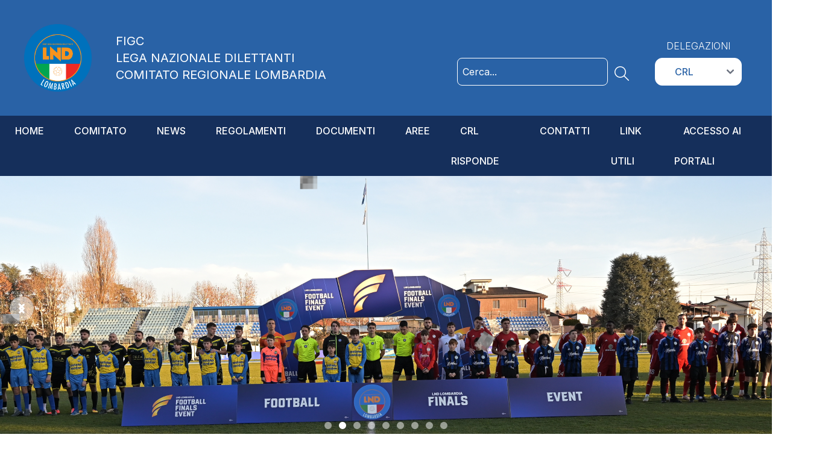

--- FILE ---
content_type: text/html; charset=UTF-8
request_url: https://www.crlombardia.it/?p=31108
body_size: 13740
content:
<!DOCTYPE html>
<html lang="it">
<head>
    <meta charset="UTF-8">
    <meta name="viewport" content="width=device-width, initial-scale=1.0">
    <title>CRL</title>

    <link rel="apple-touch-icon" sizes="180x180" href="/apple-touch-icon.png">
    <link rel="icon" type="image/png" sizes="32x32" href="/favicon-32x32.png">
    <link rel="icon" type="image/png" sizes="16x16" href="/favicon-16x16.png">
    <link rel="manifest" href="/site.webmanifest">
    <meta name="msapplication-TileColor" content="#da532c">
    <meta name="theme-color" content="#ffffff">
    <meta name="csrf-token" content="5lIOCqvJV0GoFXMcaTaBnBIfLwckNXDcrsJee8UD">

    <meta property="og:site_name" content="CRL Lombardia"/>
    <meta property="og:locale" content="it_IT"/>
    <meta property="og:url" content="https://www.crlombardia.it"/>

    
    <script src="https://www.google.com/recaptcha/api.js?hl=&render=6LcBuE4qAAAAAH1n1hcZii4RS5Ps7yP5LAirax3L"></script>
    <style>
        .grecaptcha-badge {
            visibility: hidden !important;
        }
    </style>

    <script type="module">
        // global app configuration object
        window.config = {
            routes: {
                session_set_delegation: "/ajax/session/delegation"
            }
        };
    </script>
    <!-- Hotjar Tracking Code for my site -->
    <script>
        (function (h, o, t, j, a, r) {
            h.hj = h.hj || function () {
                (h.hj.q = h.hj.q || []).push(arguments)
            };
            h._hjSettings = {hjid: 3837524, hjsv: 6};
            a = o.getElementsByTagName('head')[0];
            r = o.createElement('script');
            r.async = 1;
            r.src = t + h._hjSettings.hjid + j + h._hjSettings.hjsv;
            a.appendChild(r);
        })(window, document, 'https://static.hotjar.com/c/hotjar-', '.js?sv=');
    </script>
    <!-- Google tag (gtag.js) -->
    <script async src="https://www.googletagmanager.com/gtag/js?id=G-01Y5HF5P0Q"></script>
    <script>
        window.dataLayer = window.dataLayer || [];

        function gtag() {
            dataLayer.push(arguments);
        }

        gtag('js', new Date());

        gtag('config', 'G-01Y5HF5P0Q');
    </script>

    <link rel="preload" as="style" href="https://www.crlombardia.it/build/assets/frontend-128c682d.css" /><link rel="preload" as="style" href="https://www.crlombardia.it/build/assets/frontend-8eeee3ea.css" /><link rel="modulepreload" href="https://www.crlombardia.it/build/assets/frontend-b1c1b7d6.js" /><link rel="stylesheet" href="https://www.crlombardia.it/build/assets/frontend-128c682d.css" data-navigate-track="reload" /><link rel="stylesheet" href="https://www.crlombardia.it/build/assets/frontend-8eeee3ea.css" data-navigate-track="reload" /><script type="module" src="https://www.crlombardia.it/build/assets/frontend-b1c1b7d6.js" data-navigate-track="reload"></script>
    <link rel="stylesheet" href="https://www.crlombardia.it/css/line-awesome.min.css">

    </head>
<body class="flex flex-col min-h-screen">
<div class="flex bg-[#2962A6] md:flex-nowrap flex-wrap justify-between items-center md:items-end p-5 md:p-10 w-full">
    <div class="flex items-center w-auto">
        <a class="flex items-center w-auto" href="https://www.crlombardia.it">
            <img src="/img/lnd_logo.png" alt="" class="w-24 h-24 md:h-28 md:w-28 ml-10 md:ml-0">
            <div class="md:mx-10 mx-4 hidden md:block">
                <p class="text-white md:text-xl text-base">FIGC</p>
                <p class="text-white md:text-xl text-base">LEGA NAZIONALE DILETTANTI</p>
                <p class="text-white md:text-xl text-base">COMITATO REGIONALE LOMBARDIA</p>
            </div>
        </a>
    </div>

    <div class="ml-auto mr-10 md:mr-0 hidden mobile-button-container">
        <label for="search-btn" class="cursor-pointer btn search-btn mr-5"><i style="color: white;font-size: 32px;" class="las la-search"></i></label>
        <label for="menu-btn" class="cursor-pointer btn menu-btn"><i style="color: white;font-size: 32px;" class="las la-bars"></i></label>
    </div>

    <div class="flex lg:flex-row flex-col justify-center items-end desktop-delegation-container">
        <div class="flex flex-row justify-end items-end p-2.5 ml-4">
            <div id="searchField">
                <form id="form-search" method="GET" action="/ricerca">
                    <input type="text" placeholder="Cerca..." required
                           class="p-2 mx-2 py-2.5 text-white rounded-lg bg-transparent border border-white placeholder-white focus:outline-none focus:ring focus:border-white w-[250px]"
                           value=""
                           name="q" id="searchInput">
                </form>
            </div>
            <a href="#" id="searchIcon" class="cursor-pointer pb-[5px]">
                <svg width="30" height="30" viewBox="0 0 50 50" fill="none" xmlns="http://www.w3.org/2000/svg">
                    <path
                            d="M43.75 43.75L31.25 31.25M6.25 20.8333C6.25 22.7484 6.62721 24.6448 7.36009 26.4141C8.09297 28.1835 9.16717 29.7911 10.5214 31.1453C11.8755 32.4995 13.4832 33.5737 15.2525 34.3066C17.0219 35.0395 18.9182 35.4167 20.8333 35.4167C22.7484 35.4167 24.6448 35.0395 26.4141 34.3066C28.1835 33.5737 29.7911 32.4995 31.1453 31.1453C32.4995 29.7911 33.5737 28.1835 34.3066 26.4141C35.0395 24.6448 35.4167 22.7484 35.4167 20.8333C35.4167 18.9182 35.0395 17.0219 34.3066 15.2525C33.5737 13.4832 32.4995 11.8755 31.1453 10.5214C29.7911 9.16717 28.1835 8.09297 26.4141 7.36009C24.6448 6.62721 22.7484 6.25 20.8333 6.25C18.9182 6.25 17.0219 6.62721 15.2525 7.36009C13.4832 8.09297 11.8755 9.16717 10.5214 10.5214C9.16717 11.8755 8.09297 13.4832 7.36009 15.2525C6.62721 17.0219 6.25 18.9182 6.25 20.8333Z"
                            stroke="white" stroke-width="2.5" stroke-linecap="round" stroke-linejoin="round"/>
                </svg>
            </a>
        </div>
                    <section class="hidden md:block p-2.5 ml-5">
                <div class="flex flex-col">
                    <label for="delegationSelect"
                           class="text-[#FFFFFF] font-light m-2 text-center text-[16px]">DELEGAZIONI</label>
                    <select name="delegation_id"
                            class="px-8 py-2.5 text-[16px] text-center font-medium text-[#2962A6] bg-[#FFFFFF] rounded-xl delegationSelect border border-white"
                            id="delegationSelect">
                                                    <option
                                    value="12"
                                    
                                     selected                             >
                                CRL
                                <svg width="30" height="30" viewBox="0 0 30 30" fill="none"
                                     xmlns="http://www.w3.org/2000/svg">
                                    <path d="M8.75 12.5L15 18.75L21.25 12.5" stroke="black" stroke-width="2.5"
                                          stroke-linecap="round" stroke-linejoin="round"/>
                                </svg>
                            </option>
                                                    <option
                                    value="13"
                                    
                                                                >
                                Bergamo
                                <svg width="30" height="30" viewBox="0 0 30 30" fill="none"
                                     xmlns="http://www.w3.org/2000/svg">
                                    <path d="M8.75 12.5L15 18.75L21.25 12.5" stroke="black" stroke-width="2.5"
                                          stroke-linecap="round" stroke-linejoin="round"/>
                                </svg>
                            </option>
                                                    <option
                                    value="14"
                                    
                                                                >
                                Brescia
                                <svg width="30" height="30" viewBox="0 0 30 30" fill="none"
                                     xmlns="http://www.w3.org/2000/svg">
                                    <path d="M8.75 12.5L15 18.75L21.25 12.5" stroke="black" stroke-width="2.5"
                                          stroke-linecap="round" stroke-linejoin="round"/>
                                </svg>
                            </option>
                                                    <option
                                    value="15"
                                    
                                                                >
                                Como
                                <svg width="30" height="30" viewBox="0 0 30 30" fill="none"
                                     xmlns="http://www.w3.org/2000/svg">
                                    <path d="M8.75 12.5L15 18.75L21.25 12.5" stroke="black" stroke-width="2.5"
                                          stroke-linecap="round" stroke-linejoin="round"/>
                                </svg>
                            </option>
                                                    <option
                                    value="16"
                                    
                                                                >
                                Cremona
                                <svg width="30" height="30" viewBox="0 0 30 30" fill="none"
                                     xmlns="http://www.w3.org/2000/svg">
                                    <path d="M8.75 12.5L15 18.75L21.25 12.5" stroke="black" stroke-width="2.5"
                                          stroke-linecap="round" stroke-linejoin="round"/>
                                </svg>
                            </option>
                                                    <option
                                    value="17"
                                    
                                                                >
                                Lecco
                                <svg width="30" height="30" viewBox="0 0 30 30" fill="none"
                                     xmlns="http://www.w3.org/2000/svg">
                                    <path d="M8.75 12.5L15 18.75L21.25 12.5" stroke="black" stroke-width="2.5"
                                          stroke-linecap="round" stroke-linejoin="round"/>
                                </svg>
                            </option>
                                                    <option
                                    value="18"
                                    
                                                                >
                                Legnano
                                <svg width="30" height="30" viewBox="0 0 30 30" fill="none"
                                     xmlns="http://www.w3.org/2000/svg">
                                    <path d="M8.75 12.5L15 18.75L21.25 12.5" stroke="black" stroke-width="2.5"
                                          stroke-linecap="round" stroke-linejoin="round"/>
                                </svg>
                            </option>
                                                    <option
                                    value="19"
                                    
                                                                >
                                Lodi
                                <svg width="30" height="30" viewBox="0 0 30 30" fill="none"
                                     xmlns="http://www.w3.org/2000/svg">
                                    <path d="M8.75 12.5L15 18.75L21.25 12.5" stroke="black" stroke-width="2.5"
                                          stroke-linecap="round" stroke-linejoin="round"/>
                                </svg>
                            </option>
                                                    <option
                                    value="20"
                                    
                                                                >
                                Mantova
                                <svg width="30" height="30" viewBox="0 0 30 30" fill="none"
                                     xmlns="http://www.w3.org/2000/svg">
                                    <path d="M8.75 12.5L15 18.75L21.25 12.5" stroke="black" stroke-width="2.5"
                                          stroke-linecap="round" stroke-linejoin="round"/>
                                </svg>
                            </option>
                                                    <option
                                    value="21"
                                    
                                                                >
                                Milano
                                <svg width="30" height="30" viewBox="0 0 30 30" fill="none"
                                     xmlns="http://www.w3.org/2000/svg">
                                    <path d="M8.75 12.5L15 18.75L21.25 12.5" stroke="black" stroke-width="2.5"
                                          stroke-linecap="round" stroke-linejoin="round"/>
                                </svg>
                            </option>
                                                    <option
                                    value="22"
                                    
                                                                >
                                Monza
                                <svg width="30" height="30" viewBox="0 0 30 30" fill="none"
                                     xmlns="http://www.w3.org/2000/svg">
                                    <path d="M8.75 12.5L15 18.75L21.25 12.5" stroke="black" stroke-width="2.5"
                                          stroke-linecap="round" stroke-linejoin="round"/>
                                </svg>
                            </option>
                                                    <option
                                    value="23"
                                    
                                                                >
                                Pavia
                                <svg width="30" height="30" viewBox="0 0 30 30" fill="none"
                                     xmlns="http://www.w3.org/2000/svg">
                                    <path d="M8.75 12.5L15 18.75L21.25 12.5" stroke="black" stroke-width="2.5"
                                          stroke-linecap="round" stroke-linejoin="round"/>
                                </svg>
                            </option>
                                                    <option
                                    value="24"
                                    
                                                                >
                                Sondrio
                                <svg width="30" height="30" viewBox="0 0 30 30" fill="none"
                                     xmlns="http://www.w3.org/2000/svg">
                                    <path d="M8.75 12.5L15 18.75L21.25 12.5" stroke="black" stroke-width="2.5"
                                          stroke-linecap="round" stroke-linejoin="round"/>
                                </svg>
                            </option>
                                                    <option
                                    value="25"
                                    
                                                                >
                                Varese
                                <svg width="30" height="30" viewBox="0 0 30 30" fill="none"
                                     xmlns="http://www.w3.org/2000/svg">
                                    <path d="M8.75 12.5L15 18.75L21.25 12.5" stroke="black" stroke-width="2.5"
                                          stroke-linecap="round" stroke-linejoin="round"/>
                                </svg>
                            </option>
                                            </select>
                </div>
            </section>
            </div>
</div>
<div class="hidden bg-[#2962A6]" id="mobile-search">
    <div class="p-4 text-center">
        <form method="GET" action="https://www.crlombardia.it/ricerca">
            <input
                    class=" p-2 mx-2 my-2 py-2.5 text-white rounded-lg bg-transparent border border-white placeholder-white focus:outline-none focus:ring focus:border-white"
                    name="q" placeholder="Cerca..." value="">
            <button class="bg-[#FFFFFF] p-2.5 text-center text-[#2962A6] text-base font-bold rounded-lg" type="submit">
                Cerca
                
            </button>
            
        </form>
    </div>
</div>
    <div class="bg-secondary text-center hidden mobile-delegation-picker">
        <div class="text-white text-lg font-medium font-['Inter'] label">DELEGAZIONI</div>
        <div class="pb-3">
            <select
                    class="bg-white border text-center border-black rounded-md px-6 py-2 focus:outline-none focus:border-blue-500 delegationSelect">
                                    <option
                            value="12"
                            
                             selected                     >
                        CRL
                        <svg width="30" height="30" viewBox="0 0 30 30" fill="none" xmlns="http://www.w3.org/2000/svg">
                            <path d="M8.75 12.5L15 18.75L21.25 12.5" stroke="black" stroke-width="2.5"
                                  stroke-linecap="round" stroke-linejoin="round"/>
                        </svg>
                    </option>
                                    <option
                            value="13"
                            
                                                >
                        Bergamo
                        <svg width="30" height="30" viewBox="0 0 30 30" fill="none" xmlns="http://www.w3.org/2000/svg">
                            <path d="M8.75 12.5L15 18.75L21.25 12.5" stroke="black" stroke-width="2.5"
                                  stroke-linecap="round" stroke-linejoin="round"/>
                        </svg>
                    </option>
                                    <option
                            value="14"
                            
                                                >
                        Brescia
                        <svg width="30" height="30" viewBox="0 0 30 30" fill="none" xmlns="http://www.w3.org/2000/svg">
                            <path d="M8.75 12.5L15 18.75L21.25 12.5" stroke="black" stroke-width="2.5"
                                  stroke-linecap="round" stroke-linejoin="round"/>
                        </svg>
                    </option>
                                    <option
                            value="15"
                            
                                                >
                        Como
                        <svg width="30" height="30" viewBox="0 0 30 30" fill="none" xmlns="http://www.w3.org/2000/svg">
                            <path d="M8.75 12.5L15 18.75L21.25 12.5" stroke="black" stroke-width="2.5"
                                  stroke-linecap="round" stroke-linejoin="round"/>
                        </svg>
                    </option>
                                    <option
                            value="16"
                            
                                                >
                        Cremona
                        <svg width="30" height="30" viewBox="0 0 30 30" fill="none" xmlns="http://www.w3.org/2000/svg">
                            <path d="M8.75 12.5L15 18.75L21.25 12.5" stroke="black" stroke-width="2.5"
                                  stroke-linecap="round" stroke-linejoin="round"/>
                        </svg>
                    </option>
                                    <option
                            value="17"
                            
                                                >
                        Lecco
                        <svg width="30" height="30" viewBox="0 0 30 30" fill="none" xmlns="http://www.w3.org/2000/svg">
                            <path d="M8.75 12.5L15 18.75L21.25 12.5" stroke="black" stroke-width="2.5"
                                  stroke-linecap="round" stroke-linejoin="round"/>
                        </svg>
                    </option>
                                    <option
                            value="18"
                            
                                                >
                        Legnano
                        <svg width="30" height="30" viewBox="0 0 30 30" fill="none" xmlns="http://www.w3.org/2000/svg">
                            <path d="M8.75 12.5L15 18.75L21.25 12.5" stroke="black" stroke-width="2.5"
                                  stroke-linecap="round" stroke-linejoin="round"/>
                        </svg>
                    </option>
                                    <option
                            value="19"
                            
                                                >
                        Lodi
                        <svg width="30" height="30" viewBox="0 0 30 30" fill="none" xmlns="http://www.w3.org/2000/svg">
                            <path d="M8.75 12.5L15 18.75L21.25 12.5" stroke="black" stroke-width="2.5"
                                  stroke-linecap="round" stroke-linejoin="round"/>
                        </svg>
                    </option>
                                    <option
                            value="20"
                            
                                                >
                        Mantova
                        <svg width="30" height="30" viewBox="0 0 30 30" fill="none" xmlns="http://www.w3.org/2000/svg">
                            <path d="M8.75 12.5L15 18.75L21.25 12.5" stroke="black" stroke-width="2.5"
                                  stroke-linecap="round" stroke-linejoin="round"/>
                        </svg>
                    </option>
                                    <option
                            value="21"
                            
                                                >
                        Milano
                        <svg width="30" height="30" viewBox="0 0 30 30" fill="none" xmlns="http://www.w3.org/2000/svg">
                            <path d="M8.75 12.5L15 18.75L21.25 12.5" stroke="black" stroke-width="2.5"
                                  stroke-linecap="round" stroke-linejoin="round"/>
                        </svg>
                    </option>
                                    <option
                            value="22"
                            
                                                >
                        Monza
                        <svg width="30" height="30" viewBox="0 0 30 30" fill="none" xmlns="http://www.w3.org/2000/svg">
                            <path d="M8.75 12.5L15 18.75L21.25 12.5" stroke="black" stroke-width="2.5"
                                  stroke-linecap="round" stroke-linejoin="round"/>
                        </svg>
                    </option>
                                    <option
                            value="23"
                            
                                                >
                        Pavia
                        <svg width="30" height="30" viewBox="0 0 30 30" fill="none" xmlns="http://www.w3.org/2000/svg">
                            <path d="M8.75 12.5L15 18.75L21.25 12.5" stroke="black" stroke-width="2.5"
                                  stroke-linecap="round" stroke-linejoin="round"/>
                        </svg>
                    </option>
                                    <option
                            value="24"
                            
                                                >
                        Sondrio
                        <svg width="30" height="30" viewBox="0 0 30 30" fill="none" xmlns="http://www.w3.org/2000/svg">
                            <path d="M8.75 12.5L15 18.75L21.25 12.5" stroke="black" stroke-width="2.5"
                                  stroke-linecap="round" stroke-linejoin="round"/>
                        </svg>
                    </option>
                                    <option
                            value="25"
                            
                                                >
                        Varese
                        <svg width="30" height="30" viewBox="0 0 30 30" fill="none" xmlns="http://www.w3.org/2000/svg">
                            <path d="M8.75 12.5L15 18.75L21.25 12.5" stroke="black" stroke-width="2.5"
                                  stroke-linecap="round" stroke-linejoin="round"/>
                        </svg>
                    </option>
                            </select>
        </div>
    </div>
<nav class="h-0 sm:h-auto" style="z-index: 9999">
    <div class="wrapper">
        <input type="radio" name="slider" id="menu-btn">
        <input type="radio" name="slider" id="close-btn">
        <ul class="nav-links">
            <label for="close-btn" class="btn close-btn">
                <i style="color: white;font-size: 32px;" class="las la-times"></i>
            </label>

            <li>
        <a href="https://www.crlombardia.it"
                      class="">
            HOME
        </a>

            </li>
    
    <li>
        <a href="#"
                      class=" desktop-item ">
            COMITATO
        </a>

                    <input type="checkbox" id="showDropcomitato">
            <label for="showDropcomitato" class="mobile-item">
                COMITATO
                <svg class="inline ml-2" width="14" height="9" fill="none"
                     xmlns="http://www.w3.org/2000/svg">
                    <path d="M13.25 1.125L7 7.375L0.75 1.125"
                          stroke="white" stroke-width="1.5"
                          stroke-linecap="round" stroke-linejoin="round"/>
                </svg>
            </label>

            <ul class="drop-menu"
                style="">
                <li>
        <a href="https://www.crlombardia.it/comitato/chi-siamo"
                      class="">
            Chi siamo
        </a>

            </li>
    
    <li>
        <a href="https://www.crlombardia.it/comitato/organigramma"
                      class="">
            Organigramma
        </a>

            </li>
    
    <li>
        <a href="https://www.crlombardia.it/comitato/delegazioni"
                      class="">
            Delegazioni
        </a>

            </li>
    
    <li>
        <a href="https://www.crlombardia.it/comitato/uffici-tecnici"
                      class="">
            Uffici tecnici
        </a>

            </li>
    
    <li>
        <a href="#"
                      class=" desktop-item ">
            Organizzazione
        </a>

                    <input type="checkbox" id="showDroporganizzazione">
            <label for="showDroporganizzazione" class="mobile-item">
                Organizzazione
                <svg class="inline ml-2" width="14" height="9" fill="none"
                     xmlns="http://www.w3.org/2000/svg">
                    <path d="M13.25 1.125L7 7.375L0.75 1.125"
                          stroke="white" stroke-width="1.5"
                          stroke-linecap="round" stroke-linejoin="round"/>
                </svg>
            </label>

            <ul class="sub-drop-menu"
                style="">
                <li>
        <a href="https://www.crlombardia.it/comitato/organizzazione/delegati-assembleari"
                      class="">
            Delegati Assembleari
        </a>

            </li>
    
    <li>
        <a href="https://www.crlombardia.it/comitato/organizzazione/consulta-sportiva"
                      class="">
            Consulta Sportiva
        </a>

            </li>
    
    <li>
        <a href="https://www.crlombardia.it/comitato/organizzazione/giustizia-sportiva"
                      class="">
            Giustizia Sportiva
        </a>

            </li>
    
    <li>
        <a href="https://www.crlombardia.it/comitato/organizzazione/corte-d%27-appello"
                      class="">
            Corte d&#039;Appello
        </a>

            </li>
    
    <li>
        <a href="https://www.crlombardia.it/comitato/organizzazione/revisore-dei-conti"
                      class="">
            Revisori dei Conti
        </a>

            </li>
    
    <li>
        <a href="https://www.crlombardia.it/comitato/organizzazione/rappresentative"
                      class="">
            Rappresentative
        </a>

            </li>
            </ul>
            </li>
            </ul>
            </li>
    
    <li>
        <a href="https://www.crlombardia.it/news"
                      class=" desktop-item ">
            NEWS
        </a>

                    <input type="checkbox" id="showDropnews">
            <label for="showDropnews" class="mobile-item">
                NEWS
                <svg class="inline ml-2" width="14" height="9" fill="none"
                     xmlns="http://www.w3.org/2000/svg">
                    <path d="M13.25 1.125L7 7.375L0.75 1.125"
                          stroke="white" stroke-width="1.5"
                          stroke-linecap="round" stroke-linejoin="round"/>
                </svg>
            </label>

            <ul class="drop-menu"
                style="width: 310px;">
                <li>
        <a href="https://www.crlombardia.it/news/istituzionali"
                      class="">
            Istituzionali
        </a>

            </li>
    
    <li>
        <a href="https://www.crlombardia.it/news/sportive"
                      class="">
            Sportive
        </a>

            </li>
    
    <li>
        <a href="https://www.crlombardia.it/eventi"
                      class="">
            Eventi
        </a>

            </li>
    
    <li>
        <a href="https://www.crlombardia.it/news/sociali"
                      class="">
            Sociali
        </a>

            </li>
    
    <li>
        <a href="https://www.crlombardia.it/news/rappresentative"
                      class="">
            Rappresentative
        </a>

            </li>
    
    <li>
        <a href="https://www.crlombardia.it/news/arbitri"
                      class="">
            Arbitri
        </a>

            </li>
    
    <li>
        <a href="https://www.crlombardia.it/news/settore-giovanile"
                      class="">
            Settore Giovanile e Scolastico FIGC
        </a>

            </li>
            </ul>
            </li>
    
    <li>
        <a href="https://www.crlombardia.it/regolamenti"
                      class="">
            REGOLAMENTI
        </a>

            </li>
    
    <li>
        <a href="#"
                      class=" desktop-item ">
            DOCUMENTI
        </a>

                    <input type="checkbox" id="showDropdocumenti">
            <label for="showDropdocumenti" class="mobile-item">
                DOCUMENTI
                <svg class="inline ml-2" width="14" height="9" fill="none"
                     xmlns="http://www.w3.org/2000/svg">
                    <path d="M13.25 1.125L7 7.375L0.75 1.125"
                          stroke="white" stroke-width="1.5"
                          stroke-linecap="round" stroke-linejoin="round"/>
                </svg>
            </label>

            <ul class="drop-menu"
                style="">
                <li>
        <a href="https://www.crlombardia.it/comunicati"
                      class="">
            Comunicati
        </a>

            </li>
    
    <li>
        <a href="https://www.crlombardia.it/documenti"
                      class="">
            Documenti
        </a>

            </li>
    
    <li>
        <a href="#"
                      class=" desktop-item ">
            Guide Operative
        </a>

                    <input type="checkbox" id="showDropguide-operative">
            <label for="showDropguide-operative" class="mobile-item">
                Guide Operative
                <svg class="inline ml-2" width="14" height="9" fill="none"
                     xmlns="http://www.w3.org/2000/svg">
                    <path d="M13.25 1.125L7 7.375L0.75 1.125"
                          stroke="white" stroke-width="1.5"
                          stroke-linecap="round" stroke-linejoin="round"/>
                </svg>
            </label>

            <ul class="sub-drop-menu"
                style="">
                <li>
        <a href="https://www.crlombardia.it/guide-operative/tesseramento"
                      class="">
            Tesseramento
        </a>

            </li>
    
    <li>
        <a href="https://www.crlombardia.it/guide-operative/norme"
                      class="">
            Norme
        </a>

            </li>
    
    <li>
        <a href="https://www.crlombardia.it/guide-operative/impianti-sportivi"
                      class="">
            Impianti Sportivi
        </a>

            </li>
    
    <li>
        <a href="https://www.crlombardia.it/guide-operative/modulistica"
                      class="">
            Modulistica
        </a>

            </li>
            </ul>
            </li>
            </ul>
            </li>
    
    <li>
        <a href="#"
                      class=" desktop-item ">
            AREE
        </a>

                    <input type="checkbox" id="showDroparee">
            <label for="showDroparee" class="mobile-item">
                AREE
                <svg class="inline ml-2" width="14" height="9" fill="none"
                     xmlns="http://www.w3.org/2000/svg">
                    <path d="M13.25 1.125L7 7.375L0.75 1.125"
                          stroke="white" stroke-width="1.5"
                          stroke-linecap="round" stroke-linejoin="round"/>
                </svg>
            </label>

            <ul class="drop-menu"
                style="">
                <li>
        <a href="https://www.crlombardia.it/aree/sport/calcio-a-11"
                      class=" desktop-item ">
            Sport
        </a>

                    <input type="checkbox" id="showDropsport">
            <label for="showDropsport" class="mobile-item">
                Sport
                <svg class="inline ml-2" width="14" height="9" fill="none"
                     xmlns="http://www.w3.org/2000/svg">
                    <path d="M13.25 1.125L7 7.375L0.75 1.125"
                          stroke="white" stroke-width="1.5"
                          stroke-linecap="round" stroke-linejoin="round"/>
                </svg>
            </label>

            <ul class="sub-drop-menu"
                style="">
                <li>
        <a href="https://www.crlombardia.it/aree/sport/calcio-a-11"
                      class="">
            Calcio a 11 femminile e maschile
        </a>

            </li>
    
    <li>
        <a href="https://www.crlombardia.it/aree/sport/calcio-a-5"
                      class="">
            Calcio a 5
        </a>

            </li>
    
    <li>
        <a href="https://www.crlombardia.it/aree/sport/beachsoccer"
                      class="">
            Beach Soccer
        </a>

            </li>
    
    <li>
        <a href="https://www.crlombardia.it/aree/sport/esports"
                      class="">
            eSports
        </a>

            </li>
    
    <li>
        <a href="https://www.crlombardia.it/aree/sport/rappresentative"
                      class="">
            Rappresentative
        </a>

            </li>
            </ul>
            </li>
    
    <li>
        <a href="https://www.crlombardia.it/aree/responsabilita/sociale"
                      class=" desktop-item ">
            Sociale
        </a>

                    <input type="checkbox" id="showDropsociale">
            <label for="showDropsociale" class="mobile-item">
                Sociale
                <svg class="inline ml-2" width="14" height="9" fill="none"
                     xmlns="http://www.w3.org/2000/svg">
                    <path d="M13.25 1.125L7 7.375L0.75 1.125"
                          stroke="white" stroke-width="1.5"
                          stroke-linecap="round" stroke-linejoin="round"/>
                </svg>
            </label>

            <ul class="sub-drop-menu"
                style="">
                <li>
        <a href="https://www.crlombardia.it/aree/responsabilita/sociale"
                      class="">
            Responsabilità Sociale
        </a>

            </li>
    
    <li>
        <a href="https://www.crlombardia.it/aree/responsabilita/ambientale"
                      class="">
            Sostenibilità Ambientale
        </a>

            </li>
            </ul>
            </li>
            </ul>
            </li>
    
    <li>
        <a href="#"
                      class=" desktop-item ">
            CRL RISPONDE
        </a>

                    <input type="checkbox" id="showDropcrl-risponde">
            <label for="showDropcrl-risponde" class="mobile-item">
                CRL RISPONDE
                <svg class="inline ml-2" width="14" height="9" fill="none"
                     xmlns="http://www.w3.org/2000/svg">
                    <path d="M13.25 1.125L7 7.375L0.75 1.125"
                          stroke="white" stroke-width="1.5"
                          stroke-linecap="round" stroke-linejoin="round"/>
                </svg>
            </label>

            <ul class="drop-menu"
                style="">
                <li>
        <a href="https://www.crlombardia.it/assistenza/assicurativa"
                      class="">
            Assicurativa
        </a>

            </li>
    
    <li>
        <a href="https://www.crlombardia.it/assistenza/corso_allenatori"
                      class="">
            Corso Allenatori
        </a>

            </li>
            </ul>
            </li>
    
    <li>
        <a href="https://www.crlombardia.it/contatti"
                      class="">
            CONTATTI
        </a>

            </li>
    
    <li>
        <a href="https://www.crlombardia.it/comitato/link"
                      class="">
            LINK UTILI
        </a>

            </li>
    
    <li>
        <a href="#"
                      class=" desktop-item ">
            ACCESSO AI PORTALI
        </a>

                    <input type="checkbox" id="showDropaccesso-ai-portali">
            <label for="showDropaccesso-ai-portali" class="mobile-item">
                ACCESSO AI PORTALI
                <svg class="inline ml-2" width="14" height="9" fill="none"
                     xmlns="http://www.w3.org/2000/svg">
                    <path d="M13.25 1.125L7 7.375L0.75 1.125"
                          stroke="white" stroke-width="1.5"
                          stroke-linecap="round" stroke-linejoin="round"/>
                </svg>
            </label>

            <ul class="drop-menu"
                style="">
                <li>
        <a href="https://iscrizioni.lnd.it"
            target="_blank"            class="">
            Portale LND
        </a>

            </li>
    
    <li>
        <a href="https://anagrafefederale.figc.it/"
            target="_blank"            class="">
            Anagrafe Federale FIGC
        </a>

            </li>
    
    <li>
        <a href="https://portaleservizi.lnd.it"
            target="_blank"            class="">
            Portale Servizi LND
        </a>

            </li>
            </ul>
            </li>
        </ul>
    </div>
</nav>
            <section>
            <div id="default-carousel" style="background-color: #2962A6;" class="relative w-full" data-carousel="slide"
                 data-carousel-interval="3000">
                <!-- Carousel wrapper -->
                <div class="relative h-[440px] overflow-hidden">
                                            <div class="h-[440px] ease-in-out bg-cover bg-center bg-no-repeat flex flex-col justify-center items-center slide-palette-type-1"
                             style="background-image: url('https://www.crlombardia.it/storage/images/CRL_carosello-1.png');"
                             data-carousel-item="active">
                            <div class="container pl-16">
                                <h1 class="md:text-4xl text-2xl font-bold"></h1>
                                                                                            </div>
                        </div>
                                            <div class="h-[440px] ease-in-out bg-cover bg-center bg-no-repeat flex flex-col justify-center items-center slide-palette-type-2"
                             style="background-image: url('https://www.crlombardia.it/storage/images/CRL_carosello-2.png');"
                             data-carousel-item="">
                            <div class="container pl-16">
                                <h1 class="md:text-4xl text-2xl font-bold"></h1>
                                                                                            </div>
                        </div>
                                            <div class="h-[440px] ease-in-out bg-cover bg-center bg-no-repeat flex flex-col justify-center items-center slide-palette-type-1"
                             style="background-image: url('https://www.crlombardia.it/storage/images/CRL_carosello-3.png');"
                             data-carousel-item="">
                            <div class="container pl-16">
                                <h1 class="md:text-4xl text-2xl font-bold"></h1>
                                                                                            </div>
                        </div>
                                            <div class="h-[440px] ease-in-out bg-cover bg-center bg-no-repeat flex flex-col justify-center items-center slide-palette-type-1"
                             style="background-image: url('https://www.crlombardia.it/storage/images/CRL_carosello-10.png');"
                             data-carousel-item="">
                            <div class="container pl-16">
                                <h1 class="md:text-4xl text-2xl font-bold"></h1>
                                                                                            </div>
                        </div>
                                            <div class="h-[440px] ease-in-out bg-cover bg-center bg-no-repeat flex flex-col justify-center items-center slide-palette-type-1"
                             style="background-image: url('https://www.crlombardia.it/storage/images/CRL_carosello-5.png');"
                             data-carousel-item="">
                            <div class="container pl-16">
                                <h1 class="md:text-4xl text-2xl font-bold"></h1>
                                                                                            </div>
                        </div>
                                            <div class="h-[440px] ease-in-out bg-cover bg-center bg-no-repeat flex flex-col justify-center items-center slide-palette-type-1"
                             style="background-image: url('https://www.crlombardia.it/storage/images/CRL_carosello-6.png');"
                             data-carousel-item="">
                            <div class="container pl-16">
                                <h1 class="md:text-4xl text-2xl font-bold"></h1>
                                                                                            </div>
                        </div>
                                            <div class="h-[440px] ease-in-out bg-cover bg-center bg-no-repeat flex flex-col justify-center items-center slide-palette-type-1"
                             style="background-image: url('https://www.crlombardia.it/storage/images/CRL_carosello-9.png');"
                             data-carousel-item="">
                            <div class="container pl-16">
                                <h1 class="md:text-4xl text-2xl font-bold"></h1>
                                                                                            </div>
                        </div>
                                            <div class="h-[440px] ease-in-out bg-cover bg-center bg-no-repeat flex flex-col justify-center items-center slide-palette-type-1"
                             style="background-image: url('https://www.crlombardia.it/storage/images/CRL_carosello-7ok.png');"
                             data-carousel-item="">
                            <div class="container pl-16">
                                <h1 class="md:text-4xl text-2xl font-bold"></h1>
                                                                                            </div>
                        </div>
                                            <div class="h-[440px] ease-in-out bg-cover bg-center bg-no-repeat flex flex-col justify-center items-center slide-palette-type-1"
                             style="background-image: url('https://www.crlombardia.it/storage/images/CRL_carosello-8.png');"
                             data-carousel-item="">
                            <div class="container pl-16">
                                <h1 class="md:text-4xl text-2xl font-bold"></h1>
                                                                                            </div>
                        </div>
                                    </div>

                <!-- Slider indicators -->
                <div class="absolute z-30 flex -translate-x-1/2 bottom-5 left-1/2 space-x-3 rtl:space-x-reverse">
                                            <button type="button" class="w-3 h-3 rounded-full"
                                aria-current="true"
                                aria-label="Slide 0"
                                data-carousel-slide-to="0"></button>
                                            <button type="button" class="w-3 h-3 rounded-full"
                                aria-current="false"
                                aria-label="Slide 1"
                                data-carousel-slide-to="1"></button>
                                            <button type="button" class="w-3 h-3 rounded-full"
                                aria-current="false"
                                aria-label="Slide 2"
                                data-carousel-slide-to="2"></button>
                                            <button type="button" class="w-3 h-3 rounded-full"
                                aria-current="false"
                                aria-label="Slide 3"
                                data-carousel-slide-to="3"></button>
                                            <button type="button" class="w-3 h-3 rounded-full"
                                aria-current="false"
                                aria-label="Slide 4"
                                data-carousel-slide-to="4"></button>
                                            <button type="button" class="w-3 h-3 rounded-full"
                                aria-current="false"
                                aria-label="Slide 5"
                                data-carousel-slide-to="5"></button>
                                            <button type="button" class="w-3 h-3 rounded-full"
                                aria-current="false"
                                aria-label="Slide 6"
                                data-carousel-slide-to="6"></button>
                                            <button type="button" class="w-3 h-3 rounded-full"
                                aria-current="false"
                                aria-label="Slide 7"
                                data-carousel-slide-to="7"></button>
                                            <button type="button" class="w-3 h-3 rounded-full"
                                aria-current="false"
                                aria-label="Slide 8"
                                data-carousel-slide-to="8"></button>
                                    </div>
                <!-- Slider controls -->
                <button type="button"
                        class="absolute top-0 start-0 z-30 flex items-center justify-center h-full px-4 cursor-pointer group"
                        data-carousel-prev>
                    <span class="inline-flex items-center justify-center w-10 h-10 rounded-full bg-white/30 dark:bg-gray-800/30 group-hover:bg-white/50 dark:group-hover:bg-gray-800/60 group-focus:ring-4 group-focus:ring-white dark:group-focus:ring-gray-800/70 group-focus:outline-none">
                        <svg class="w-4 h-4 text-white dark:text-gray-800 rtl:rotate-180" aria-hidden="true"
                             xmlns="http://www.w3.org/2000/svg" fill="none" viewBox="0 0 6 10">
                            <path stroke="currentColor" stroke-linecap="round" stroke-linejoin="round" stroke-width="2"
                                  d="M5 1 1 5l4 4"/>
                        </svg>
                        <span class="sr-only">Previous</span>
                    </span>
                </button>
                <button type="button"
                        class="absolute top-0 end-0 z-30 flex items-center justify-center h-full px-4 cursor-pointer group"
                        data-carousel-next>
                    <span class="inline-flex items-center justify-center w-10 h-10 rounded-full bg-white/30 dark:bg-gray-800/30 group-hover:bg-white/50 dark:group-hover:bg-gray-800/60 group-focus:ring-4 group-focus:ring-white dark:group-focus:ring-gray-800/70 group-focus:outline-none">
                        <svg class="w-4 h-4 text-white dark:text-gray-800 rtl:rotate-180" aria-hidden="true"
                             xmlns="http://www.w3.org/2000/svg" fill="none" viewBox="0 0 6 10">
                            <path stroke="currentColor" stroke-linecap="round" stroke-linejoin="round" stroke-width="2"
                                  d="m1 9 4-4-4-4"/>
                        </svg>
                        <span class="sr-only">Next</span>
                    </span>
                </button>
            </div>
        </section>
        
    <section class="grid md:grid-cols-5 sm:grid-cols-1 gap-4">
        <div class="bg-cover bg-[#2962A6] md:col-span-3 sm:col-span-3 mb-5"
             style="background-image: url('/img/pattern-comunicati\ 1.png')">
            <div class="px-10 py-5">
                <div class="flex justify-between items-center p-5">
                    <h2 class="md:text-xl text-xl lg:font-bold font-semibold text-white">
                        Comunicati </h2>
                </div>
                <style>
                    /* HTML: <div class="ribbon">Your text content</div> */
                    .ribbon {
                        font-size: 10px;
                        font-weight: bold;
                        color: #fff;
                    }

                    .ribbon {
                        --f: .5em; /* control the folded part */

                        position: absolute;
                        top: 0;
                        right: 0;
                        line-height: 1.8;
                        padding-inline: 1lh;
                        padding-bottom: var(--f);
                        border-image: conic-gradient(#0008 0 0) 51%/var(--f);
                        clip-path: polygon(
                                100% calc(100% - var(--f)), 100% 100%, calc(100% - var(--f)) calc(100% - var(--f)), var(--f) calc(100% - var(--f)), 0 100%, 0 calc(100% - var(--f)), 999px calc(100% - var(--f) - 999px), calc(100% - 999px) calc(100% - var(--f) - 999px));
                        transform: translate(calc((1 - cos(45deg)) * 100%), -100%) rotate(45deg);
                        transform-origin: 0% 100%;
                        background-color: #BD1550; /* the main color  */
                    }
                </style>
                <div class="grid xl:grid-cols-3 lg:grid-cols-2 md:grid-cols-1 sm:grid-cols-1 gap-5 p-5 pb-8">
                                            <div>
                            <a href="https://www.crlombardia.it/documenti/32193/comunicato-ufficiale-n-64">
                                <div style="height: 100%; position: relative"
                                     class="w-full shadow-md cursor-pointer rounded-xl flex flex-col justify-center items-center gap-3 bg-[#F6F7F9] p-5">
                                                                        <p class="text-[16px] font-semibold line-clamp-3 min-h-[72px] md:text-center">COMUNICATO UFFICIALE N° 64</p>
                                    <div class="min-h-[30px]">
                                        <p class="text-[16px] text-center">
                                                                                                                                        <span
    style=""
    class="inline-block mr-1 border-2 border-gray-500 text-gray-500 text-[12px] rounded-[5px] mb-[4px] px-[10px] py-[2px]"
>CRL</span>
                                                                                    </p>
                                    </div>
                                    <p class="text-gray-400 text-[10px] font-medium uppercase md:text-center sm:text-center">22 gennaio 2026</p>
                                </div>
                            </a>
                        </div>
                                            <div>
                            <a href="https://www.crlombardia.it/documenti/32184/comunicato-ufficiale-n-63">
                                <div style="height: 100%; position: relative"
                                     class="w-full shadow-md cursor-pointer rounded-xl flex flex-col justify-center items-center gap-3 bg-[#F6F7F9] p-5">
                                                                        <p class="text-[16px] font-semibold line-clamp-3 min-h-[72px] md:text-center">COMUNICATO UFFICIALE N° 63</p>
                                    <div class="min-h-[30px]">
                                        <p class="text-[16px] text-center">
                                                                                                                                        <span
    style=""
    class="inline-block mr-1 border-2 border-gray-500 text-gray-500 text-[12px] rounded-[5px] mb-[4px] px-[10px] py-[2px]"
>CRL</span>
                                                                                    </p>
                                    </div>
                                    <p class="text-gray-400 text-[10px] font-medium uppercase md:text-center sm:text-center">20 gennaio 2026</p>
                                </div>
                            </a>
                        </div>
                                            <div>
                            <a href="https://www.crlombardia.it/documenti/32149/comunicato-ufficiale-n-62">
                                <div style="height: 100%; position: relative"
                                     class="w-full shadow-md cursor-pointer rounded-xl flex flex-col justify-center items-center gap-3 bg-[#F6F7F9] p-5">
                                                                        <p class="text-[16px] font-semibold line-clamp-3 min-h-[72px] md:text-center">COMUNICATO UFFICIALE N° 62</p>
                                    <div class="min-h-[30px]">
                                        <p class="text-[16px] text-center">
                                                                                                                                        <span
    style=""
    class="inline-block mr-1 border-2 border-gray-500 text-gray-500 text-[12px] rounded-[5px] mb-[4px] px-[10px] py-[2px]"
>CRL</span>
                                                                                    </p>
                                    </div>
                                    <p class="text-gray-400 text-[10px] font-medium uppercase md:text-center sm:text-center">15 gennaio 2026</p>
                                </div>
                            </a>
                        </div>
                                            <div>
                            <a href="https://www.crlombardia.it/documenti/32144/comunicato-ufficiale-n-61">
                                <div style="height: 100%; position: relative"
                                     class="w-full shadow-md cursor-pointer rounded-xl flex flex-col justify-center items-center gap-3 bg-[#F6F7F9] p-5">
                                                                        <p class="text-[16px] font-semibold line-clamp-3 min-h-[72px] md:text-center">COMUNICATO UFFICIALE N° 61</p>
                                    <div class="min-h-[30px]">
                                        <p class="text-[16px] text-center">
                                                                                                                                        <span
    style=""
    class="inline-block mr-1 border-2 border-gray-500 text-gray-500 text-[12px] rounded-[5px] mb-[4px] px-[10px] py-[2px]"
>CRL</span>
                                                                                    </p>
                                    </div>
                                    <p class="text-gray-400 text-[10px] font-medium uppercase md:text-center sm:text-center">13 gennaio 2026</p>
                                </div>
                            </a>
                        </div>
                                            <div>
                            <a href="https://www.crlombardia.it/documenti/32110/comunicato-ufficiale-n-60">
                                <div style="height: 100%; position: relative"
                                     class="w-full shadow-md cursor-pointer rounded-xl flex flex-col justify-center items-center gap-3 bg-[#F6F7F9] p-5">
                                                                        <p class="text-[16px] font-semibold line-clamp-3 min-h-[72px] md:text-center">COMUNICATO UFFICIALE N° 60</p>
                                    <div class="min-h-[30px]">
                                        <p class="text-[16px] text-center">
                                                                                                                                        <span
    style=""
    class="inline-block mr-1 border-2 border-gray-500 text-gray-500 text-[12px] rounded-[5px] mb-[4px] px-[10px] py-[2px]"
>CRL</span>
                                                                                    </p>
                                    </div>
                                    <p class="text-gray-400 text-[10px] font-medium uppercase md:text-center sm:text-center">8 gennaio 2026</p>
                                </div>
                            </a>
                        </div>
                                        <a href="https://www.crlombardia.it/comunicati">
                        <div style="height: 182px;"
                             class="w-full rounded-xl bg-[#152F5B] flex flex-col justify-center cursor-pointer items-center">
                            <svg width="42" height="42" viewBox="0 0 56 65" fill="none"
                                 xmlns="http://www.w3.org/2000/svg">
                                <path
                                        d="M14.001 36.1836C13.4705 36.1836 12.9618 36.3943 12.5867 36.7694C12.2116 37.1445 12.0009 37.6532 12.0009 38.1836V46.1836C12.0009 46.714 12.2116 47.2227 12.5867 47.5978C12.9618 47.9729 13.4705 48.1836 14.001 48.1836C14.5315 48.1836 15.0402 47.9729 15.4153 47.5978C15.7904 47.2227 16.0011 46.714 16.0011 46.1836V45.5196H17.3372C18.5754 45.5196 19.7628 45.0278 20.6383 44.1524C21.5137 43.2769 22.0056 42.0896 22.0056 40.8516C22.0056 39.6136 21.5137 38.4262 20.6383 37.5508C19.7628 36.6754 18.5754 36.1836 17.3372 36.1836H14.001ZM17.3372 41.5196H16.0011V40.1836H17.3332C17.5104 40.1836 17.6803 40.254 17.8056 40.3792C17.9309 40.5045 18.0013 40.6744 18.0013 40.8516C18.0013 41.0288 17.9309 41.1987 17.8056 41.3239C17.6803 41.4492 17.5144 41.5196 17.3372 41.5196ZM36.0026 38.1796C36.0036 37.6499 36.2148 37.1422 36.5898 36.768C36.9648 36.3938 37.4729 36.1836 38.0027 36.1836H41.999C42.5295 36.1836 43.0382 36.3943 43.4133 36.7694C43.7884 37.1445 43.9991 37.6532 43.9991 38.1836C43.9991 38.714 43.7884 39.2227 43.4133 39.5978C43.0382 39.9729 42.5295 40.1836 41.999 40.1836H40.0029V41.5236H42.003C42.5335 41.5236 43.0422 41.7343 43.4173 42.1094C43.7924 42.4845 44.0031 42.9932 44.0031 43.5236C44.0031 44.054 43.7924 44.5627 43.4173 44.9378C43.0422 45.3129 42.5335 45.5236 42.003 45.5236H40.0029L40.0069 46.1796C40.0074 46.4422 39.9562 46.7024 39.8561 46.9453C39.7561 47.1881 39.6092 47.4089 39.4239 47.595C39.0495 47.9708 38.5412 48.1825 38.0107 48.1836C37.4802 48.1847 36.9711 47.975 36.5952 47.6006C36.2194 47.2263 36.0076 46.718 36.0066 46.1876L36.0026 43.5196V38.1796ZM26.0019 36.1836C25.4714 36.1836 24.9626 36.3943 24.5875 36.7694C24.2124 37.1445 24.0017 37.6532 24.0017 38.1836V46.1836C24.0017 46.714 24.2124 47.2227 24.5875 47.5978C24.9626 47.9729 25.4714 48.1836 26.0019 48.1836H28.01C29.6014 48.1836 31.1276 47.5515 32.2529 46.4262C33.3782 45.301 34.0104 43.7749 34.0104 42.1836C34.0104 40.5923 33.3782 39.0662 32.2529 37.941C31.1276 36.8157 29.6014 36.1836 28.01 36.1836H26.0019ZM28.002 44.1836V40.1836H28.01C28.5405 40.1836 29.0492 40.3943 29.4243 40.7694C29.7994 41.1445 30.0101 41.6532 30.0101 42.1836C30.0101 42.714 29.7994 43.2227 29.4243 43.5978C29.0492 43.9729 28.5405 44.1836 28.01 44.1836H28.002ZM4.00429 8.18359C4.00429 6.06186 4.8472 4.02703 6.3476 2.52674C7.848 1.02645 9.88297 0.183594 12.0049 0.183594H30.3462C31.1346 0.183762 31.9152 0.339286 32.6435 0.641276C33.3717 0.943267 34.0333 1.3858 34.5905 1.94359L50.2476 17.5996C51.3732 18.7237 52.0063 20.2488 52.0077 21.8396V28.5116C53.176 28.9265 54.187 29.693 54.9019 30.7058C55.6168 31.7186 56.0004 32.9279 56 34.1676V50.1796C56.0004 51.4193 55.6168 52.6286 54.9019 53.6414C54.187 54.6542 53.176 55.4207 52.0077 55.8356V56.1836C52.0077 58.3053 51.1648 60.3402 49.6644 61.8404C48.164 63.3407 46.129 64.1836 44.0071 64.1836H12.0009C9.87897 64.1836 7.844 63.3407 6.3436 61.8404C4.8432 60.3402 4.00029 58.3053 4.00029 56.1836V55.8356C2.83118 55.4223 1.81884 54.6569 1.1025 53.6448C0.38616 52.6327 0.00100338 51.4235 0 50.1836V34.1716C0.00017665 32.931 0.384949 31.7209 1.10135 30.708C1.81774 29.6951 2.83053 28.9291 4.00029 28.5156L4.00429 8.18359ZM48.0074 24.1836H34.0064C33.2181 24.1841 32.4374 24.0293 31.7089 23.728C30.9805 23.4267 30.3185 22.9849 29.7609 22.4276C29.2033 21.8704 28.7609 21.2088 28.4591 20.4806C28.1573 19.7524 28.002 18.9719 28.002 18.1836V4.18359H12.0009C10.9399 4.18359 9.92243 4.60502 9.17223 5.35517C8.42203 6.10531 8.00057 7.12273 8.00057 8.18359V28.1676H48.0034V24.1836H48.0074ZM8.00057 56.1796C8.00005 56.7052 8.10313 57.2258 8.30393 57.7116C8.50472 58.1973 8.7993 58.6387 9.17081 59.0106C9.54233 59.3825 9.98349 59.6775 10.4691 59.8787C10.9547 60.08 11.4752 60.1836 12.0009 60.1836H44.0031C44.5288 60.1836 45.0493 60.08 45.5349 59.8787C46.0205 59.6775 46.4617 59.3825 46.8332 59.0106C47.2047 58.6387 47.4993 58.1973 47.7001 57.7116C47.9009 57.2258 48.004 56.7052 48.0034 56.1796H8.00057ZM32.0023 5.01159V18.1836C32.0023 18.714 32.213 19.2227 32.5881 19.5978C32.9632 19.9729 33.472 20.1836 34.0024 20.1836H47.1714L32.0023 5.01159ZM6.00843 32.1676C5.47796 32.1676 4.96921 32.3783 4.59411 32.7534C4.21901 33.1285 4.00829 33.6372 4.00829 34.1676V50.1796C4.00829 50.71 4.21901 51.2187 4.59411 51.5938C4.96921 51.9689 5.47796 52.1796 6.00843 52.1796H49.9996C50.53 52.1796 51.0388 51.9689 51.4139 51.5938C51.789 51.2187 51.9997 50.71 51.9997 50.1796V34.1676C51.9997 33.6372 51.789 33.1285 51.4139 32.7534C51.0388 32.3783 50.53 32.1676 49.9996 32.1676H6.00843Z"
                                        fill="white"/>
                            </svg>
                            <div class="text-white text-[14px] font-normal leading-none mt-3">Vedi tutti i
                                comunicati&nbsp;>
                            </div>
                        </div>
                    </a>
                </div>
            </div>

        </div>
        <div class="bg-cover bg-[#2962A6] md:col-span-2 sm:col-span-3 mb-5">
            <div class="px-10 py-5">
                <div class="w-full">
                    <div class="flex justify-between items-center p-5 ">
                        <h2 class="md:text-xl text-xl lg:font-bold font-semibold text-white">CRL risponde</h2>
                    </div>
                    <div class="grid grid-row-1 sm:grid-cols-1 md:grid-cols-1 lg:grid-cols-2 gap-5 p-5">
                                                    <a href="https://www.crlombardia.it/assistenza/assicurativa" class="card-help">
                                <div class="flex justify-center items-center">
                                    <div class="flex flex-row justify-center items-center w-full rounded-2xl card-content">
                                        <img src="https://www.crlombardia.it/img/assistenza/assicurativa.jpg" alt=""
                                             class="relative object-cover w-full h-full rounded-2xl opacity-[50%]"
                                             style="filter: brightness(60%)">
                                    </div>
                                    <div class="absolute">
                                        <h2 class="text-white text-[16px] sm:text-[18px] md:text-[16px] lg:text-[16px] font-bold text-center max-w-[130px]">
                                            ASSICURATIVA
                                        </h2>
                                    </div>
                                </div>
                            </a>
                                                    <a href="https://www.crlombardia.it/assistenza/corso_allenatori" class="card-help">
                                <div class="flex justify-center items-center">
                                    <div class="flex flex-row justify-center items-center w-full rounded-2xl card-content">
                                        <img src="https://www.crlombardia.it/img/assistenza/corso_allenatori.jpg" alt=""
                                             class="relative object-cover w-full h-full rounded-2xl opacity-[50%]"
                                             style="filter: brightness(60%)">
                                    </div>
                                    <div class="absolute">
                                        <h2 class="text-white text-[16px] sm:text-[18px] md:text-[16px] lg:text-[16px] font-bold text-center max-w-[130px]">
                                            CORSO ALLENATORI
                                        </h2>
                                    </div>
                                </div>
                            </a>
                                            </div>
                </div>
            </div>
        </div>
    </section>

    <style>
        .card-help .card-content {
            height: 182px;
        }

        @media (min-width: 768px) {
            .card-help .card-content {
                height: 387px;
            }
        }

        @media (min-width: 768px) {
            .card-help .card-content {
                height: 387px;
            }
        }

        @media (min-width: 1024px) {
            .card-help .card-content {
                height: 182px;
            }
        }

        @media (min-width: 1280px) {
            .card-help .card-content {
                height: 387px;
            }
        }
    </style>

            <section style="padding-bottom: 50px;">
            <div class="px-10 pb-5">
                <div class="w-full">
                    <div class="flex justify-between items-center p-5">
                        <h2 class="md:text-xl text-xl lg:font-bold font-semibold">News
                            Istituzionali </h2>
                                            </div>
                    <div
                            class="grid grid-cols-1 sm:grid-cols-2 md:grid-cols-3 lg:grid-cols-4 xl:grid-cols-5 gap-5 px-5">
                        <a href="https://www.crlombardia.it/news/32188/paolo-di-nunno-il-cordoglio-del-comitato-regionale-lombardia-lnd" class="h-full">
    <div class="relative w-full cursor-pointer  my-5 bg-[#f6f7f9] rounded-xl shadow-md h-full">
        <div>
            <img src="https://www.crlombardia.it/storage/uploads/files/32188/n696fc4c0b39c5/IMG_1388.png"
                 alt=""
                 class="w-full h-[220px] object-cover object-center rounded-t-xl">
            <div class="py-2">
                <p class="text-gray-400 text-xs font-medium text-center uppercase">20 gennaio 2026</p>
            </div>
            <div class="px-5 pb-5">
                <p class="line-clamp-3 font-semibold text-[16px] min-h-[72px] text-center text-black">Paolo Di Nunno: il cordoglio del Comitato Regionale Lombardia LND</p>
            </div>
            <div class="px-5 min-h-[30px] text-center">
                <p class="text-[16px]">
                                                                <span
    style=""
    class="inline-block mr-1 border-2 border-gray-500 text-gray-500 text-[12px] rounded-[5px] mb-[4px] px-[10px] py-[2px]"
>Bergamo</span>
                                            <span
    style=""
    class="inline-block mr-1 border-2 border-gray-500 text-gray-500 text-[12px] rounded-[5px] mb-[4px] px-[10px] py-[2px]"
>Brescia</span>
                                            <span
    style=""
    class="inline-block mr-1 border-2 border-gray-500 text-gray-500 text-[12px] rounded-[5px] mb-[4px] px-[10px] py-[2px]"
>Como</span>
                                            <span
    style=""
    class="inline-block mr-1 border-2 border-gray-500 text-gray-500 text-[12px] rounded-[5px] mb-[4px] px-[10px] py-[2px]"
>Cremona</span>
                                            <span
    style=""
    class="inline-block mr-1 border-2 border-gray-500 text-gray-500 text-[12px] rounded-[5px] mb-[4px] px-[10px] py-[2px]"
>CRL</span>
                                            <span
    style=""
    class="inline-block mr-1 border-2 border-gray-500 text-gray-500 text-[12px] rounded-[5px] mb-[4px] px-[10px] py-[2px]"
>Lecco</span>
                                            <span
    style=""
    class="inline-block mr-1 border-2 border-gray-500 text-gray-500 text-[12px] rounded-[5px] mb-[4px] px-[10px] py-[2px]"
>Legnano</span>
                                            <span
    style=""
    class="inline-block mr-1 border-2 border-gray-500 text-gray-500 text-[12px] rounded-[5px] mb-[4px] px-[10px] py-[2px]"
>Lodi</span>
                                            <span
    style=""
    class="inline-block mr-1 border-2 border-gray-500 text-gray-500 text-[12px] rounded-[5px] mb-[4px] px-[10px] py-[2px]"
>Mantova</span>
                                            <span
    style=""
    class="inline-block mr-1 border-2 border-gray-500 text-gray-500 text-[12px] rounded-[5px] mb-[4px] px-[10px] py-[2px]"
>Milano</span>
                                            <span
    style=""
    class="inline-block mr-1 border-2 border-gray-500 text-gray-500 text-[12px] rounded-[5px] mb-[4px] px-[10px] py-[2px]"
>Monza</span>
                                            <span
    style=""
    class="inline-block mr-1 border-2 border-gray-500 text-gray-500 text-[12px] rounded-[5px] mb-[4px] px-[10px] py-[2px]"
>Pavia</span>
                                            <span
    style=""
    class="inline-block mr-1 border-2 border-gray-500 text-gray-500 text-[12px] rounded-[5px] mb-[4px] px-[10px] py-[2px]"
>...</span>
                                    </p>
            </div>

        </div>
    </div>
</a>
<a href="https://www.crlombardia.it/news/32133/un-sostegno-per-kean-e-leonardo" class="h-full">
    <div class="relative w-full cursor-pointer  my-5 bg-[#f6f7f9] rounded-xl shadow-md h-full">
        <div>
            <img src="https://www.crlombardia.it/storage/uploads/files/32133/n69626f6f3f2e2/CRL_NEWS_bn.PNG"
                 alt=""
                 class="w-full h-[220px] object-cover object-center rounded-t-xl">
            <div class="py-2">
                <p class="text-gray-400 text-xs font-medium text-center uppercase">10 gennaio 2026</p>
            </div>
            <div class="px-5 pb-5">
                <p class="line-clamp-3 font-semibold text-[16px] min-h-[72px] text-center text-black">UN SOSTEGNO PER KEAN E LEONARDO</p>
            </div>
            <div class="px-5 min-h-[30px] text-center">
                <p class="text-[16px]">
                                                                <span
    style=""
    class="inline-block mr-1 border-2 border-gray-500 text-gray-500 text-[12px] rounded-[5px] mb-[4px] px-[10px] py-[2px]"
>Bergamo</span>
                                            <span
    style=""
    class="inline-block mr-1 border-2 border-gray-500 text-gray-500 text-[12px] rounded-[5px] mb-[4px] px-[10px] py-[2px]"
>Brescia</span>
                                            <span
    style=""
    class="inline-block mr-1 border-2 border-gray-500 text-gray-500 text-[12px] rounded-[5px] mb-[4px] px-[10px] py-[2px]"
>Como</span>
                                            <span
    style=""
    class="inline-block mr-1 border-2 border-gray-500 text-gray-500 text-[12px] rounded-[5px] mb-[4px] px-[10px] py-[2px]"
>Cremona</span>
                                            <span
    style=""
    class="inline-block mr-1 border-2 border-gray-500 text-gray-500 text-[12px] rounded-[5px] mb-[4px] px-[10px] py-[2px]"
>CRL</span>
                                            <span
    style=""
    class="inline-block mr-1 border-2 border-gray-500 text-gray-500 text-[12px] rounded-[5px] mb-[4px] px-[10px] py-[2px]"
>Lecco</span>
                                            <span
    style=""
    class="inline-block mr-1 border-2 border-gray-500 text-gray-500 text-[12px] rounded-[5px] mb-[4px] px-[10px] py-[2px]"
>Legnano</span>
                                            <span
    style=""
    class="inline-block mr-1 border-2 border-gray-500 text-gray-500 text-[12px] rounded-[5px] mb-[4px] px-[10px] py-[2px]"
>Lodi</span>
                                            <span
    style=""
    class="inline-block mr-1 border-2 border-gray-500 text-gray-500 text-[12px] rounded-[5px] mb-[4px] px-[10px] py-[2px]"
>Mantova</span>
                                            <span
    style=""
    class="inline-block mr-1 border-2 border-gray-500 text-gray-500 text-[12px] rounded-[5px] mb-[4px] px-[10px] py-[2px]"
>Milano</span>
                                            <span
    style=""
    class="inline-block mr-1 border-2 border-gray-500 text-gray-500 text-[12px] rounded-[5px] mb-[4px] px-[10px] py-[2px]"
>Monza</span>
                                            <span
    style=""
    class="inline-block mr-1 border-2 border-gray-500 text-gray-500 text-[12px] rounded-[5px] mb-[4px] px-[10px] py-[2px]"
>Pavia</span>
                                            <span
    style=""
    class="inline-block mr-1 border-2 border-gray-500 text-gray-500 text-[12px] rounded-[5px] mb-[4px] px-[10px] py-[2px]"
>...</span>
                                    </p>
            </div>

        </div>
    </div>
</a>
<a href="https://www.crlombardia.it/news/32090/coppa-italia-dilettanti-la-finale-live-su-vivo-azzurro-tv" class="h-full">
    <div class="relative w-full cursor-pointer  my-5 bg-[#f6f7f9] rounded-xl shadow-md h-full">
        <div>
            <img src="https://www.crlombardia.it/storage/uploads/files/32090/n695a967408d1c/CRL_FFE_Vivo-Azzurro-TV.png"
                 alt=""
                 class="w-full h-[220px] object-cover object-center rounded-t-xl">
            <div class="py-2">
                <p class="text-gray-400 text-xs font-medium text-center uppercase">4 gennaio 2026</p>
            </div>
            <div class="px-5 pb-5">
                <p class="line-clamp-3 font-semibold text-[16px] min-h-[72px] text-center text-black">COPPA ITALIA DILETTANTI: LA FINALE 🔴LIVE SU Vivo Azzurro TV</p>
            </div>
            <div class="px-5 min-h-[30px] text-center">
                <p class="text-[16px]">
                                                                <span
    style=""
    class="inline-block mr-1 border-2 border-gray-500 text-gray-500 text-[12px] rounded-[5px] mb-[4px] px-[10px] py-[2px]"
>Bergamo</span>
                                            <span
    style=""
    class="inline-block mr-1 border-2 border-gray-500 text-gray-500 text-[12px] rounded-[5px] mb-[4px] px-[10px] py-[2px]"
>Brescia</span>
                                            <span
    style=""
    class="inline-block mr-1 border-2 border-gray-500 text-gray-500 text-[12px] rounded-[5px] mb-[4px] px-[10px] py-[2px]"
>Como</span>
                                            <span
    style=""
    class="inline-block mr-1 border-2 border-gray-500 text-gray-500 text-[12px] rounded-[5px] mb-[4px] px-[10px] py-[2px]"
>Cremona</span>
                                            <span
    style=""
    class="inline-block mr-1 border-2 border-gray-500 text-gray-500 text-[12px] rounded-[5px] mb-[4px] px-[10px] py-[2px]"
>CRL</span>
                                            <span
    style=""
    class="inline-block mr-1 border-2 border-gray-500 text-gray-500 text-[12px] rounded-[5px] mb-[4px] px-[10px] py-[2px]"
>Lecco</span>
                                            <span
    style=""
    class="inline-block mr-1 border-2 border-gray-500 text-gray-500 text-[12px] rounded-[5px] mb-[4px] px-[10px] py-[2px]"
>Legnano</span>
                                            <span
    style=""
    class="inline-block mr-1 border-2 border-gray-500 text-gray-500 text-[12px] rounded-[5px] mb-[4px] px-[10px] py-[2px]"
>Lodi</span>
                                            <span
    style=""
    class="inline-block mr-1 border-2 border-gray-500 text-gray-500 text-[12px] rounded-[5px] mb-[4px] px-[10px] py-[2px]"
>Mantova</span>
                                            <span
    style=""
    class="inline-block mr-1 border-2 border-gray-500 text-gray-500 text-[12px] rounded-[5px] mb-[4px] px-[10px] py-[2px]"
>Milano</span>
                                            <span
    style=""
    class="inline-block mr-1 border-2 border-gray-500 text-gray-500 text-[12px] rounded-[5px] mb-[4px] px-[10px] py-[2px]"
>Monza</span>
                                            <span
    style=""
    class="inline-block mr-1 border-2 border-gray-500 text-gray-500 text-[12px] rounded-[5px] mb-[4px] px-[10px] py-[2px]"
>Pavia</span>
                                            <span
    style=""
    class="inline-block mr-1 border-2 border-gray-500 text-gray-500 text-[12px] rounded-[5px] mb-[4px] px-[10px] py-[2px]"
>...</span>
                                    </p>
            </div>

        </div>
    </div>
</a>
<a href="https://www.crlombardia.it/news/32086/disposto-un-minuto-di-silenzio-per-i-giovani-sportivi-vittime-della-sciagura-di-crans-montana" class="h-full">
    <div class="relative w-full cursor-pointer  my-5 bg-[#f6f7f9] rounded-xl shadow-md h-full">
        <div>
            <img src="https://www.crlombardia.it/storage/uploads/files/32086/n6958262d01613/CRL_lutto.png"
                 alt=""
                 class="w-full h-[220px] object-cover object-center rounded-t-xl">
            <div class="py-2">
                <p class="text-gray-400 text-xs font-medium text-center uppercase">2 gennaio 2026</p>
            </div>
            <div class="px-5 pb-5">
                <p class="line-clamp-3 font-semibold text-[16px] min-h-[72px] text-center text-black">Disposto un minuto di silenzio per i giovani sportivi vittime della sciagura di Crans-Montana</p>
            </div>
            <div class="px-5 min-h-[30px] text-center">
                <p class="text-[16px]">
                                                                <span
    style=""
    class="inline-block mr-1 border-2 border-gray-500 text-gray-500 text-[12px] rounded-[5px] mb-[4px] px-[10px] py-[2px]"
>Bergamo</span>
                                            <span
    style=""
    class="inline-block mr-1 border-2 border-gray-500 text-gray-500 text-[12px] rounded-[5px] mb-[4px] px-[10px] py-[2px]"
>Brescia</span>
                                            <span
    style=""
    class="inline-block mr-1 border-2 border-gray-500 text-gray-500 text-[12px] rounded-[5px] mb-[4px] px-[10px] py-[2px]"
>Como</span>
                                            <span
    style=""
    class="inline-block mr-1 border-2 border-gray-500 text-gray-500 text-[12px] rounded-[5px] mb-[4px] px-[10px] py-[2px]"
>Cremona</span>
                                            <span
    style=""
    class="inline-block mr-1 border-2 border-gray-500 text-gray-500 text-[12px] rounded-[5px] mb-[4px] px-[10px] py-[2px]"
>CRL</span>
                                            <span
    style=""
    class="inline-block mr-1 border-2 border-gray-500 text-gray-500 text-[12px] rounded-[5px] mb-[4px] px-[10px] py-[2px]"
>Lecco</span>
                                            <span
    style=""
    class="inline-block mr-1 border-2 border-gray-500 text-gray-500 text-[12px] rounded-[5px] mb-[4px] px-[10px] py-[2px]"
>Legnano</span>
                                            <span
    style=""
    class="inline-block mr-1 border-2 border-gray-500 text-gray-500 text-[12px] rounded-[5px] mb-[4px] px-[10px] py-[2px]"
>Lodi</span>
                                            <span
    style=""
    class="inline-block mr-1 border-2 border-gray-500 text-gray-500 text-[12px] rounded-[5px] mb-[4px] px-[10px] py-[2px]"
>Mantova</span>
                                            <span
    style=""
    class="inline-block mr-1 border-2 border-gray-500 text-gray-500 text-[12px] rounded-[5px] mb-[4px] px-[10px] py-[2px]"
>Milano</span>
                                            <span
    style=""
    class="inline-block mr-1 border-2 border-gray-500 text-gray-500 text-[12px] rounded-[5px] mb-[4px] px-[10px] py-[2px]"
>Monza</span>
                                            <span
    style=""
    class="inline-block mr-1 border-2 border-gray-500 text-gray-500 text-[12px] rounded-[5px] mb-[4px] px-[10px] py-[2px]"
>Pavia</span>
                                            <span
    style=""
    class="inline-block mr-1 border-2 border-gray-500 text-gray-500 text-[12px] rounded-[5px] mb-[4px] px-[10px] py-[2px]"
>...</span>
                                    </p>
            </div>

        </div>
    </div>
</a>
<a href="https://www.crlombardia.it/news/32064/festivita-di-fine-anno-gli-auguri-del-comitato-regionale-lombardia-lnd" class="h-full">
    <div class="relative w-full cursor-pointer  my-5 bg-[#f6f7f9] rounded-xl shadow-md h-full">
        <div>
            <img src="https://www.crlombardia.it/storage/uploads/files/32064/n694a8bdac0784/CRL_Battistini_msg-festivita.png"
                 alt=""
                 class="w-full h-[220px] object-cover object-center rounded-t-xl">
            <div class="py-2">
                <p class="text-gray-400 text-xs font-medium text-center uppercase">23 dicembre 2025</p>
            </div>
            <div class="px-5 pb-5">
                <p class="line-clamp-3 font-semibold text-[16px] min-h-[72px] text-center text-black">Festività di fine anno: gli auguri del Comitato Regionale Lombardia LND</p>
            </div>
            <div class="px-5 min-h-[30px] text-center">
                <p class="text-[16px]">
                                                                <span
    style=""
    class="inline-block mr-1 border-2 border-gray-500 text-gray-500 text-[12px] rounded-[5px] mb-[4px] px-[10px] py-[2px]"
>Bergamo</span>
                                            <span
    style=""
    class="inline-block mr-1 border-2 border-gray-500 text-gray-500 text-[12px] rounded-[5px] mb-[4px] px-[10px] py-[2px]"
>Brescia</span>
                                            <span
    style=""
    class="inline-block mr-1 border-2 border-gray-500 text-gray-500 text-[12px] rounded-[5px] mb-[4px] px-[10px] py-[2px]"
>Como</span>
                                            <span
    style=""
    class="inline-block mr-1 border-2 border-gray-500 text-gray-500 text-[12px] rounded-[5px] mb-[4px] px-[10px] py-[2px]"
>Cremona</span>
                                            <span
    style=""
    class="inline-block mr-1 border-2 border-gray-500 text-gray-500 text-[12px] rounded-[5px] mb-[4px] px-[10px] py-[2px]"
>CRL</span>
                                            <span
    style=""
    class="inline-block mr-1 border-2 border-gray-500 text-gray-500 text-[12px] rounded-[5px] mb-[4px] px-[10px] py-[2px]"
>Lecco</span>
                                            <span
    style=""
    class="inline-block mr-1 border-2 border-gray-500 text-gray-500 text-[12px] rounded-[5px] mb-[4px] px-[10px] py-[2px]"
>Legnano</span>
                                            <span
    style=""
    class="inline-block mr-1 border-2 border-gray-500 text-gray-500 text-[12px] rounded-[5px] mb-[4px] px-[10px] py-[2px]"
>Lodi</span>
                                            <span
    style=""
    class="inline-block mr-1 border-2 border-gray-500 text-gray-500 text-[12px] rounded-[5px] mb-[4px] px-[10px] py-[2px]"
>Mantova</span>
                                            <span
    style=""
    class="inline-block mr-1 border-2 border-gray-500 text-gray-500 text-[12px] rounded-[5px] mb-[4px] px-[10px] py-[2px]"
>Milano</span>
                                            <span
    style=""
    class="inline-block mr-1 border-2 border-gray-500 text-gray-500 text-[12px] rounded-[5px] mb-[4px] px-[10px] py-[2px]"
>Monza</span>
                                            <span
    style=""
    class="inline-block mr-1 border-2 border-gray-500 text-gray-500 text-[12px] rounded-[5px] mb-[4px] px-[10px] py-[2px]"
>Pavia</span>
                                            <span
    style=""
    class="inline-block mr-1 border-2 border-gray-500 text-gray-500 text-[12px] rounded-[5px] mb-[4px] px-[10px] py-[2px]"
>...</span>
                                    </p>
            </div>

        </div>
    </div>
</a>
                    </div>
                </div>
            </div>
        </section>
                <section style="padding-bottom: 50px;">
            <div class="bg-[#FFFFFF] px-10 pb-5">
                <div class="">
                    <div class="flex justify-between items-center p-5">
                        <h2 class="md:text-xl text-xl lg:font-bold font-semibold">News
                            Sportive </h2>
                                            </div>
                    <div
                            class="grid grid-cols-1 sm:grid-cols-2 md:grid-cols-3 lg:grid-cols-4 xl:grid-cols-5 gap-5 px-5">
                        <a href="https://www.crlombardia.it/news/32218/eccellenzalombarda-giornata-20-le-designazioni-arbitrali" class="h-full">
    <div class="relative w-full cursor-pointer  my-5 bg-[#f6f7f9] rounded-xl shadow-md h-full">
        <div>
            <img src="https://www.crlombardia.it/storage/uploads/files/32218/n697376ad70c46/CRL_designazioni_CRAIA_ecc.png"
                 alt=""
                 class="w-full h-[220px] object-cover object-center rounded-t-xl">
            <div class="py-2">
                <p class="text-gray-400 text-xs font-medium text-center uppercase">23 gennaio 2026</p>
            </div>
            <div class="px-5 pb-5">
                <p class="line-clamp-3 font-semibold text-[16px] min-h-[72px] text-center text-black">#ECCELLENZALOMBARDA Giornata 20: le designazioni arbitrali</p>
            </div>
            <div class="px-5 min-h-[30px] text-center">
                <p class="text-[16px]">
                                                                <span
    style=""
    class="inline-block mr-1 border-2 border-gray-500 text-gray-500 text-[12px] rounded-[5px] mb-[4px] px-[10px] py-[2px]"
>Bergamo</span>
                                            <span
    style=""
    class="inline-block mr-1 border-2 border-gray-500 text-gray-500 text-[12px] rounded-[5px] mb-[4px] px-[10px] py-[2px]"
>Brescia</span>
                                            <span
    style=""
    class="inline-block mr-1 border-2 border-gray-500 text-gray-500 text-[12px] rounded-[5px] mb-[4px] px-[10px] py-[2px]"
>Como</span>
                                            <span
    style=""
    class="inline-block mr-1 border-2 border-gray-500 text-gray-500 text-[12px] rounded-[5px] mb-[4px] px-[10px] py-[2px]"
>Cremona</span>
                                            <span
    style=""
    class="inline-block mr-1 border-2 border-gray-500 text-gray-500 text-[12px] rounded-[5px] mb-[4px] px-[10px] py-[2px]"
>CRL</span>
                                            <span
    style=""
    class="inline-block mr-1 border-2 border-gray-500 text-gray-500 text-[12px] rounded-[5px] mb-[4px] px-[10px] py-[2px]"
>Lecco</span>
                                            <span
    style=""
    class="inline-block mr-1 border-2 border-gray-500 text-gray-500 text-[12px] rounded-[5px] mb-[4px] px-[10px] py-[2px]"
>Legnano</span>
                                            <span
    style=""
    class="inline-block mr-1 border-2 border-gray-500 text-gray-500 text-[12px] rounded-[5px] mb-[4px] px-[10px] py-[2px]"
>Lodi</span>
                                            <span
    style=""
    class="inline-block mr-1 border-2 border-gray-500 text-gray-500 text-[12px] rounded-[5px] mb-[4px] px-[10px] py-[2px]"
>Mantova</span>
                                            <span
    style=""
    class="inline-block mr-1 border-2 border-gray-500 text-gray-500 text-[12px] rounded-[5px] mb-[4px] px-[10px] py-[2px]"
>Milano</span>
                                            <span
    style=""
    class="inline-block mr-1 border-2 border-gray-500 text-gray-500 text-[12px] rounded-[5px] mb-[4px] px-[10px] py-[2px]"
>Monza</span>
                                            <span
    style=""
    class="inline-block mr-1 border-2 border-gray-500 text-gray-500 text-[12px] rounded-[5px] mb-[4px] px-[10px] py-[2px]"
>Pavia</span>
                                            <span
    style=""
    class="inline-block mr-1 border-2 border-gray-500 text-gray-500 text-[12px] rounded-[5px] mb-[4px] px-[10px] py-[2px]"
>...</span>
                                    </p>
            </div>

        </div>
    </div>
</a>
<a href="https://www.crlombardia.it/news/32206/programma-gare-dal-22-al-26-gennaio-2026" class="h-full">
    <div class="relative w-full cursor-pointer  my-5 bg-[#f6f7f9] rounded-xl shadow-md h-full">
        <div>
            <img src="https://www.crlombardia.it/storage/uploads/files/32206/n69724a0e4dfd0/CRL_programma_gare.png"
                 alt=""
                 class="w-full h-[220px] object-cover object-center rounded-t-xl">
            <div class="py-2">
                <p class="text-gray-400 text-xs font-medium text-center uppercase">22 gennaio 2026</p>
            </div>
            <div class="px-5 pb-5">
                <p class="line-clamp-3 font-semibold text-[16px] min-h-[72px] text-center text-black">Programma gare dal 22 al 26 Gennaio 2026</p>
            </div>
            <div class="px-5 min-h-[30px] text-center">
                <p class="text-[16px]">
                                                                <span
    style=""
    class="inline-block mr-1 border-2 border-gray-500 text-gray-500 text-[12px] rounded-[5px] mb-[4px] px-[10px] py-[2px]"
>CRL</span>
                                    </p>
            </div>

        </div>
    </div>
</a>
<a href="https://www.crlombardia.it/news/32185/programma-gare-dal-20-al-22-gennaio-2026" class="h-full">
    <div class="relative w-full cursor-pointer  my-5 bg-[#f6f7f9] rounded-xl shadow-md h-full">
        <div>
            <img src="https://www.crlombardia.it/storage/uploads/files/32185/n696f9a38dc10c/CRL_programma_gare.png"
                 alt=""
                 class="w-full h-[220px] object-cover object-center rounded-t-xl">
            <div class="py-2">
                <p class="text-gray-400 text-xs font-medium text-center uppercase">20 gennaio 2026</p>
            </div>
            <div class="px-5 pb-5">
                <p class="line-clamp-3 font-semibold text-[16px] min-h-[72px] text-center text-black">Programma gare dal 20 al 22 Gennaio 2026</p>
            </div>
            <div class="px-5 min-h-[30px] text-center">
                <p class="text-[16px]">
                                                                <span
    style=""
    class="inline-block mr-1 border-2 border-gray-500 text-gray-500 text-[12px] rounded-[5px] mb-[4px] px-[10px] py-[2px]"
>CRL</span>
                                    </p>
            </div>

        </div>
    </div>
</a>
<a href="https://www.crlombardia.it/news/32171/eccellenzalombarda-giornata-19-le-designazioni-arbitrali" class="h-full">
    <div class="relative w-full cursor-pointer  my-5 bg-[#f6f7f9] rounded-xl shadow-md h-full">
        <div>
            <img src="https://www.crlombardia.it/storage/uploads/files/32171/n696a3d70b7e0c/CRL_designazioni_CRAIA_ecc.png"
                 alt=""
                 class="w-full h-[220px] object-cover object-center rounded-t-xl">
            <div class="py-2">
                <p class="text-gray-400 text-xs font-medium text-center uppercase">16 gennaio 2026</p>
            </div>
            <div class="px-5 pb-5">
                <p class="line-clamp-3 font-semibold text-[16px] min-h-[72px] text-center text-black">#ECCELLENZALOMBARDA Giornata 19: le designazioni arbitrali</p>
            </div>
            <div class="px-5 min-h-[30px] text-center">
                <p class="text-[16px]">
                                                                <span
    style=""
    class="inline-block mr-1 border-2 border-gray-500 text-gray-500 text-[12px] rounded-[5px] mb-[4px] px-[10px] py-[2px]"
>Bergamo</span>
                                            <span
    style=""
    class="inline-block mr-1 border-2 border-gray-500 text-gray-500 text-[12px] rounded-[5px] mb-[4px] px-[10px] py-[2px]"
>Brescia</span>
                                            <span
    style=""
    class="inline-block mr-1 border-2 border-gray-500 text-gray-500 text-[12px] rounded-[5px] mb-[4px] px-[10px] py-[2px]"
>Como</span>
                                            <span
    style=""
    class="inline-block mr-1 border-2 border-gray-500 text-gray-500 text-[12px] rounded-[5px] mb-[4px] px-[10px] py-[2px]"
>Cremona</span>
                                            <span
    style=""
    class="inline-block mr-1 border-2 border-gray-500 text-gray-500 text-[12px] rounded-[5px] mb-[4px] px-[10px] py-[2px]"
>CRL</span>
                                            <span
    style=""
    class="inline-block mr-1 border-2 border-gray-500 text-gray-500 text-[12px] rounded-[5px] mb-[4px] px-[10px] py-[2px]"
>Lecco</span>
                                            <span
    style=""
    class="inline-block mr-1 border-2 border-gray-500 text-gray-500 text-[12px] rounded-[5px] mb-[4px] px-[10px] py-[2px]"
>Legnano</span>
                                            <span
    style=""
    class="inline-block mr-1 border-2 border-gray-500 text-gray-500 text-[12px] rounded-[5px] mb-[4px] px-[10px] py-[2px]"
>Lodi</span>
                                            <span
    style=""
    class="inline-block mr-1 border-2 border-gray-500 text-gray-500 text-[12px] rounded-[5px] mb-[4px] px-[10px] py-[2px]"
>Mantova</span>
                                            <span
    style=""
    class="inline-block mr-1 border-2 border-gray-500 text-gray-500 text-[12px] rounded-[5px] mb-[4px] px-[10px] py-[2px]"
>Milano</span>
                                            <span
    style=""
    class="inline-block mr-1 border-2 border-gray-500 text-gray-500 text-[12px] rounded-[5px] mb-[4px] px-[10px] py-[2px]"
>Monza</span>
                                            <span
    style=""
    class="inline-block mr-1 border-2 border-gray-500 text-gray-500 text-[12px] rounded-[5px] mb-[4px] px-[10px] py-[2px]"
>Pavia</span>
                                            <span
    style=""
    class="inline-block mr-1 border-2 border-gray-500 text-gray-500 text-[12px] rounded-[5px] mb-[4px] px-[10px] py-[2px]"
>...</span>
                                    </p>
            </div>

        </div>
    </div>
</a>
<a href="https://www.crlombardia.it/news/32158/programma-gare-dal-16-al-19-gennaio" class="h-full">
    <div class="relative w-full cursor-pointer  my-5 bg-[#f6f7f9] rounded-xl shadow-md h-full">
        <div>
            <img src="https://www.crlombardia.it/storage/uploads/files/32158/n69690777d20a9/ProgrammaGare_sito.jpg"
                 alt=""
                 class="w-full h-[220px] object-cover object-center rounded-t-xl">
            <div class="py-2">
                <p class="text-gray-400 text-xs font-medium text-center uppercase">15 gennaio 2026</p>
            </div>
            <div class="px-5 pb-5">
                <p class="line-clamp-3 font-semibold text-[16px] min-h-[72px] text-center text-black">Programma Gare dal 16 al 19 Gennaio</p>
            </div>
            <div class="px-5 min-h-[30px] text-center">
                <p class="text-[16px]">
                                                                <span
    style=""
    class="inline-block mr-1 border-2 border-gray-500 text-gray-500 text-[12px] rounded-[5px] mb-[4px] px-[10px] py-[2px]"
>CRL</span>
                                    </p>
            </div>

        </div>
    </div>
</a>
                    </div>
                </div>
            </div>
        </section>
    
            <section class="bg-[#FFFFFF]" style="padding-bottom: 50px;">
            <div class="px-10 pb-[100px]">
                <div class="w-full">
                    <div class="flex justify-between items-center p-5">
                        <h2 class="md:text-xl text-xl lg:font-bold font-semibold">Eventi </h2>
                                            </div>
                    <div class="grid grid-cols-1 sm:grid-cols-2 md:grid-cols-3 lg:grid-cols-4 xl:grid-cols-5 gap-5 px-5">
                        <a href="https://www.crlombardia.it/eventi/32137/corso-per-omologatore-degli-impianti-sportivi" class="h-full">
    <div class="relative w-full cursor-pointer  my-5 bg-[#f6f7f9] rounded-xl shadow-md h-full">
        <div>
            <img src="https://www.crlombardia.it/storage/uploads/files/32137/n6964fa98a9038/CRL_corso_Omologatore.png"
                 alt=""
                 class="w-full h-[220px] object-cover object-center rounded-t-xl">
            <div class="py-2">
                <p class="text-gray-400 text-xs font-medium text-center uppercase">12 gennaio 2026</p>
            </div>
            <div class="px-5 pb-5">
                <p class="line-clamp-3 font-semibold text-[16px] min-h-[72px] text-center text-black">CORSO PER OMOLOGATORE DEGLI IMPIANTI SPORTIVI</p>
            </div>
            <div class="px-5 min-h-[30px] text-center">
                <p class="text-[16px]">
                                                                <span
    style=""
    class="inline-block mr-1 border-2 border-gray-500 text-gray-500 text-[12px] rounded-[5px] mb-[4px] px-[10px] py-[2px]"
>CRL</span>
                                            <span
    style=""
    class="inline-block mr-1 border-2 border-gray-500 text-gray-500 text-[12px] rounded-[5px] mb-[4px] px-[10px] py-[2px]"
>Bergamo</span>
                                            <span
    style=""
    class="inline-block mr-1 border-2 border-gray-500 text-gray-500 text-[12px] rounded-[5px] mb-[4px] px-[10px] py-[2px]"
>Brescia</span>
                                            <span
    style=""
    class="inline-block mr-1 border-2 border-gray-500 text-gray-500 text-[12px] rounded-[5px] mb-[4px] px-[10px] py-[2px]"
>Cremona</span>
                                            <span
    style=""
    class="inline-block mr-1 border-2 border-gray-500 text-gray-500 text-[12px] rounded-[5px] mb-[4px] px-[10px] py-[2px]"
>Lecco</span>
                                            <span
    style=""
    class="inline-block mr-1 border-2 border-gray-500 text-gray-500 text-[12px] rounded-[5px] mb-[4px] px-[10px] py-[2px]"
>Lodi</span>
                                            <span
    style=""
    class="inline-block mr-1 border-2 border-gray-500 text-gray-500 text-[12px] rounded-[5px] mb-[4px] px-[10px] py-[2px]"
>Milano</span>
                                    </p>
            </div>

        </div>
    </div>
</a>
<a href="https://www.crlombardia.it/eventi/31820/calcio-larbitro-e-un-pubblico-ufficiale-chi-lo-colpisce-paga-duro" class="h-full">
    <div class="relative w-full cursor-pointer  my-5 bg-[#f6f7f9] rounded-xl shadow-md h-full">
        <div>
            <img src="https://www.crlombardia.it/storage/uploads/files/31820/n6918cdb0474d4/CRL-delLC-Civate-Rovagnate.png"
                 alt=""
                 class="w-full h-[220px] object-cover object-center rounded-t-xl">
            <div class="py-2">
                <p class="text-gray-400 text-xs font-medium text-center uppercase">15 novembre 2025</p>
            </div>
            <div class="px-5 pb-5">
                <p class="line-clamp-3 font-semibold text-[16px] min-h-[72px] text-center text-black">Calcio, l’arbitro è un pubblico ufficiale, chi lo colpisce paga duro</p>
            </div>
            <div class="px-5 min-h-[30px] text-center">
                <p class="text-[16px]">
                                                                <span
    style=""
    class="inline-block mr-1 border-2 border-gray-500 text-gray-500 text-[12px] rounded-[5px] mb-[4px] px-[10px] py-[2px]"
>Bergamo</span>
                                            <span
    style=""
    class="inline-block mr-1 border-2 border-gray-500 text-gray-500 text-[12px] rounded-[5px] mb-[4px] px-[10px] py-[2px]"
>Brescia</span>
                                            <span
    style=""
    class="inline-block mr-1 border-2 border-gray-500 text-gray-500 text-[12px] rounded-[5px] mb-[4px] px-[10px] py-[2px]"
>Como</span>
                                            <span
    style=""
    class="inline-block mr-1 border-2 border-gray-500 text-gray-500 text-[12px] rounded-[5px] mb-[4px] px-[10px] py-[2px]"
>Cremona</span>
                                            <span
    style=""
    class="inline-block mr-1 border-2 border-gray-500 text-gray-500 text-[12px] rounded-[5px] mb-[4px] px-[10px] py-[2px]"
>CRL</span>
                                            <span
    style=""
    class="inline-block mr-1 border-2 border-gray-500 text-gray-500 text-[12px] rounded-[5px] mb-[4px] px-[10px] py-[2px]"
>Lecco</span>
                                            <span
    style=""
    class="inline-block mr-1 border-2 border-gray-500 text-gray-500 text-[12px] rounded-[5px] mb-[4px] px-[10px] py-[2px]"
>Legnano</span>
                                            <span
    style=""
    class="inline-block mr-1 border-2 border-gray-500 text-gray-500 text-[12px] rounded-[5px] mb-[4px] px-[10px] py-[2px]"
>Lodi</span>
                                            <span
    style=""
    class="inline-block mr-1 border-2 border-gray-500 text-gray-500 text-[12px] rounded-[5px] mb-[4px] px-[10px] py-[2px]"
>Mantova</span>
                                            <span
    style=""
    class="inline-block mr-1 border-2 border-gray-500 text-gray-500 text-[12px] rounded-[5px] mb-[4px] px-[10px] py-[2px]"
>Milano</span>
                                            <span
    style=""
    class="inline-block mr-1 border-2 border-gray-500 text-gray-500 text-[12px] rounded-[5px] mb-[4px] px-[10px] py-[2px]"
>Monza</span>
                                            <span
    style=""
    class="inline-block mr-1 border-2 border-gray-500 text-gray-500 text-[12px] rounded-[5px] mb-[4px] px-[10px] py-[2px]"
>Pavia</span>
                                            <span
    style=""
    class="inline-block mr-1 border-2 border-gray-500 text-gray-500 text-[12px] rounded-[5px] mb-[4px] px-[10px] py-[2px]"
>...</span>
                                    </p>
            </div>

        </div>
    </div>
</a>
<a href="https://www.crlombardia.it/eventi/31584/ferrara-capitale-del-calcio-dilettantistico-al-via-quarto-tempo-della-lnd" class="h-full">
    <div class="relative w-full cursor-pointer  my-5 bg-[#f6f7f9] rounded-xl shadow-md h-full">
        <div>
            <img src="https://www.crlombardia.it/storage/uploads/files/31584/p68ed009b36aa4/LND_Quarto-Tempo.png"
                 alt=""
                 class="w-full h-[220px] object-cover object-center rounded-t-xl">
            <div class="py-2">
                <p class="text-gray-400 text-xs font-medium text-center uppercase">13 ottobre 2025</p>
            </div>
            <div class="px-5 pb-5">
                <p class="line-clamp-3 font-semibold text-[16px] min-h-[72px] text-center text-black">Ferrara Capitale del calcio dilettantistico: al via “Quarto Tempo” della LND</p>
            </div>
            <div class="px-5 min-h-[30px] text-center">
                <p class="text-[16px]">
                                                                <span
    style=""
    class="inline-block mr-1 border-2 border-gray-500 text-gray-500 text-[12px] rounded-[5px] mb-[4px] px-[10px] py-[2px]"
>Bergamo</span>
                                            <span
    style=""
    class="inline-block mr-1 border-2 border-gray-500 text-gray-500 text-[12px] rounded-[5px] mb-[4px] px-[10px] py-[2px]"
>Brescia</span>
                                            <span
    style=""
    class="inline-block mr-1 border-2 border-gray-500 text-gray-500 text-[12px] rounded-[5px] mb-[4px] px-[10px] py-[2px]"
>Como</span>
                                            <span
    style=""
    class="inline-block mr-1 border-2 border-gray-500 text-gray-500 text-[12px] rounded-[5px] mb-[4px] px-[10px] py-[2px]"
>Cremona</span>
                                            <span
    style=""
    class="inline-block mr-1 border-2 border-gray-500 text-gray-500 text-[12px] rounded-[5px] mb-[4px] px-[10px] py-[2px]"
>CRL</span>
                                            <span
    style=""
    class="inline-block mr-1 border-2 border-gray-500 text-gray-500 text-[12px] rounded-[5px] mb-[4px] px-[10px] py-[2px]"
>Lecco</span>
                                            <span
    style=""
    class="inline-block mr-1 border-2 border-gray-500 text-gray-500 text-[12px] rounded-[5px] mb-[4px] px-[10px] py-[2px]"
>Legnano</span>
                                            <span
    style=""
    class="inline-block mr-1 border-2 border-gray-500 text-gray-500 text-[12px] rounded-[5px] mb-[4px] px-[10px] py-[2px]"
>Lodi</span>
                                            <span
    style=""
    class="inline-block mr-1 border-2 border-gray-500 text-gray-500 text-[12px] rounded-[5px] mb-[4px] px-[10px] py-[2px]"
>Mantova</span>
                                            <span
    style=""
    class="inline-block mr-1 border-2 border-gray-500 text-gray-500 text-[12px] rounded-[5px] mb-[4px] px-[10px] py-[2px]"
>Milano</span>
                                            <span
    style=""
    class="inline-block mr-1 border-2 border-gray-500 text-gray-500 text-[12px] rounded-[5px] mb-[4px] px-[10px] py-[2px]"
>Monza</span>
                                            <span
    style=""
    class="inline-block mr-1 border-2 border-gray-500 text-gray-500 text-[12px] rounded-[5px] mb-[4px] px-[10px] py-[2px]"
>Pavia</span>
                                            <span
    style=""
    class="inline-block mr-1 border-2 border-gray-500 text-gray-500 text-[12px] rounded-[5px] mb-[4px] px-[10px] py-[2px]"
>...</span>
                                    </p>
            </div>

        </div>
    </div>
</a>
                    </div>
                </div>
            </div>
        </section>
    
            <section style="padding-bottom: 50px;">
            <div class="px-10 pb-5">
                <div>
                    <div class="flex justify-between items-center p-5">
                        <h2 class="md:text-xl text-xl lg:font-bold font-semibold">News
                            Sociali </h2>
                                            </div>
                    <div
                            class="grid grid-cols-1 sm:grid-cols-2 md:grid-cols-3 lg:grid-cols-4 xl:grid-cols-5 gap-5 px-5">
                        <a href="https://www.crlombardia.it/news/31773/progetto-alternanza-scuola-club-di-calcio-dai-nastri-di-partenza-allo-start" class="h-full">
    <div class="relative w-full cursor-pointer  my-5 bg-[#f6f7f9] rounded-xl shadow-md h-full">
        <div>
            <img src="https://www.crlombardia.it/storage/uploads/files/31773/n690e3e25efc9f/LND_Battistini_LaGrange.png"
                 alt=""
                 class="w-full h-[220px] object-cover object-center rounded-t-xl">
            <div class="py-2">
                <p class="text-gray-400 text-xs font-medium text-center uppercase">7 novembre 2025</p>
            </div>
            <div class="px-5 pb-5">
                <p class="line-clamp-3 font-semibold text-[16px] min-h-[72px] text-center text-black">PROGETTO “ALTERNANZA SCUOLA-CLUB DI CALCIO”: DAI NASTRI DI PARTENZA ALLO START</p>
            </div>
            <div class="px-5 min-h-[30px] text-center">
                <p class="text-[16px]">
                                                                <span
    style=""
    class="inline-block mr-1 border-2 border-gray-500 text-gray-500 text-[12px] rounded-[5px] mb-[4px] px-[10px] py-[2px]"
>Bergamo</span>
                                            <span
    style=""
    class="inline-block mr-1 border-2 border-gray-500 text-gray-500 text-[12px] rounded-[5px] mb-[4px] px-[10px] py-[2px]"
>Brescia</span>
                                            <span
    style=""
    class="inline-block mr-1 border-2 border-gray-500 text-gray-500 text-[12px] rounded-[5px] mb-[4px] px-[10px] py-[2px]"
>Como</span>
                                            <span
    style=""
    class="inline-block mr-1 border-2 border-gray-500 text-gray-500 text-[12px] rounded-[5px] mb-[4px] px-[10px] py-[2px]"
>Cremona</span>
                                            <span
    style=""
    class="inline-block mr-1 border-2 border-gray-500 text-gray-500 text-[12px] rounded-[5px] mb-[4px] px-[10px] py-[2px]"
>CRL</span>
                                            <span
    style=""
    class="inline-block mr-1 border-2 border-gray-500 text-gray-500 text-[12px] rounded-[5px] mb-[4px] px-[10px] py-[2px]"
>Lecco</span>
                                            <span
    style=""
    class="inline-block mr-1 border-2 border-gray-500 text-gray-500 text-[12px] rounded-[5px] mb-[4px] px-[10px] py-[2px]"
>Legnano</span>
                                            <span
    style=""
    class="inline-block mr-1 border-2 border-gray-500 text-gray-500 text-[12px] rounded-[5px] mb-[4px] px-[10px] py-[2px]"
>Lodi</span>
                                            <span
    style=""
    class="inline-block mr-1 border-2 border-gray-500 text-gray-500 text-[12px] rounded-[5px] mb-[4px] px-[10px] py-[2px]"
>Mantova</span>
                                            <span
    style=""
    class="inline-block mr-1 border-2 border-gray-500 text-gray-500 text-[12px] rounded-[5px] mb-[4px] px-[10px] py-[2px]"
>Milano</span>
                                            <span
    style=""
    class="inline-block mr-1 border-2 border-gray-500 text-gray-500 text-[12px] rounded-[5px] mb-[4px] px-[10px] py-[2px]"
>Monza</span>
                                            <span
    style=""
    class="inline-block mr-1 border-2 border-gray-500 text-gray-500 text-[12px] rounded-[5px] mb-[4px] px-[10px] py-[2px]"
>Pavia</span>
                                            <span
    style=""
    class="inline-block mr-1 border-2 border-gray-500 text-gray-500 text-[12px] rounded-[5px] mb-[4px] px-[10px] py-[2px]"
>...</span>
                                    </p>
            </div>

        </div>
    </div>
</a>
<a href="https://www.crlombardia.it/news/31301/il-presidente-battistini-al-convegno-il-bullismo-e-il-razzismo-tra-i-giovani" class="h-full">
    <div class="relative w-full cursor-pointer  my-5 bg-[#f6f7f9] rounded-xl shadow-md h-full">
        <div>
            <img src="https://www.crlombardia.it/storage/uploads/files/31301/n68c0658def6fb/VB_convegno_Niguarda.png"
                 alt=""
                 class="w-full h-[220px] object-cover object-center rounded-t-xl">
            <div class="py-2">
                <p class="text-gray-400 text-xs font-medium text-center uppercase">9 settembre 2025</p>
            </div>
            <div class="px-5 pb-5">
                <p class="line-clamp-3 font-semibold text-[16px] min-h-[72px] text-center text-black">Il Presidente Battistini al convegno &quot;Il Bullismo e il Razzismo tra i giovani&quot;</p>
            </div>
            <div class="px-5 min-h-[30px] text-center">
                <p class="text-[16px]">
                                                                <span
    style=""
    class="inline-block mr-1 border-2 border-gray-500 text-gray-500 text-[12px] rounded-[5px] mb-[4px] px-[10px] py-[2px]"
>Bergamo</span>
                                            <span
    style=""
    class="inline-block mr-1 border-2 border-gray-500 text-gray-500 text-[12px] rounded-[5px] mb-[4px] px-[10px] py-[2px]"
>Brescia</span>
                                            <span
    style=""
    class="inline-block mr-1 border-2 border-gray-500 text-gray-500 text-[12px] rounded-[5px] mb-[4px] px-[10px] py-[2px]"
>Como</span>
                                            <span
    style=""
    class="inline-block mr-1 border-2 border-gray-500 text-gray-500 text-[12px] rounded-[5px] mb-[4px] px-[10px] py-[2px]"
>Cremona</span>
                                            <span
    style=""
    class="inline-block mr-1 border-2 border-gray-500 text-gray-500 text-[12px] rounded-[5px] mb-[4px] px-[10px] py-[2px]"
>CRL</span>
                                            <span
    style=""
    class="inline-block mr-1 border-2 border-gray-500 text-gray-500 text-[12px] rounded-[5px] mb-[4px] px-[10px] py-[2px]"
>Lecco</span>
                                            <span
    style=""
    class="inline-block mr-1 border-2 border-gray-500 text-gray-500 text-[12px] rounded-[5px] mb-[4px] px-[10px] py-[2px]"
>Legnano</span>
                                            <span
    style=""
    class="inline-block mr-1 border-2 border-gray-500 text-gray-500 text-[12px] rounded-[5px] mb-[4px] px-[10px] py-[2px]"
>Lodi</span>
                                            <span
    style=""
    class="inline-block mr-1 border-2 border-gray-500 text-gray-500 text-[12px] rounded-[5px] mb-[4px] px-[10px] py-[2px]"
>Mantova</span>
                                            <span
    style=""
    class="inline-block mr-1 border-2 border-gray-500 text-gray-500 text-[12px] rounded-[5px] mb-[4px] px-[10px] py-[2px]"
>Milano</span>
                                            <span
    style=""
    class="inline-block mr-1 border-2 border-gray-500 text-gray-500 text-[12px] rounded-[5px] mb-[4px] px-[10px] py-[2px]"
>Monza</span>
                                            <span
    style=""
    class="inline-block mr-1 border-2 border-gray-500 text-gray-500 text-[12px] rounded-[5px] mb-[4px] px-[10px] py-[2px]"
>Pavia</span>
                                            <span
    style=""
    class="inline-block mr-1 border-2 border-gray-500 text-gray-500 text-[12px] rounded-[5px] mb-[4px] px-[10px] py-[2px]"
>...</span>
                                    </p>
            </div>

        </div>
    </div>
</a>
                    </div>
                </div>
            </div>
        </section>
    
    <style>
        .slide-palette-type-1 h1, .slide-palette-type-1 p {
            color: #2962A6
        }

        .slide-palette-type-1 button {
            background-color: #2962A6;
            color: white;
        }

        .slide-palette-type-2 h1, .slide-palette-type-2 p {
            color: white;
        }

        .slide-palette-type-2 button {
            background-color: white;
            color: #2962A6;
        }

        footer {
            margin-top: 50px;
        }
    </style>

<footer class="flex bg-[#2962A6] justify-between items-center p-10 w-full">
    <div class="flex flex-wrap md:flex-nowrap w-full">
        <div class="w-full p-4">
            <div class="flex items-center w-full justify-center">
                <img src="https://www.crlombardia.it/img/lnd_logo.png" alt="" class="w-20 h-20 md:h-28 md:w-28">
                <div class="md:mx-10 mx-4">
                    <p class="text-white md:text-lg text-xs">COMITATO REGIONALE LOMBARDIA</p>
                    <p class="text-white md:text-lg text-xs">Via R. Pitteri 95/2 - 20134 Milano</p>
                    <p class="text-white md:text-lg text-xs"><a href="tel:+390221722563">Tel. 0221722563
                            (centralino)</a></p>
                    <p class="text-white md:text-lg text-xs"><a href="tel:+390221722899">Tel. 0221722899 (centralino
                            automatico)</a></p>
                    <p class="text-white md:text-lg text-xs">Fax 02 21722230</p>
                    <p class="text-white md:text-lg text-xs">PEC <a
                                href="mailto:crllnd@pec.comitatoregionalelombardia.it">crllnd@pec.comitatoregionalelombardia.it</a>
                    </p>
                    <p class="text-white md:text-lg text-xs underline"><a target="_blank"
                                href="https://www.crlombardia.it/storage/uploads/files/31022/6867f1147b957_Contatti%20CRL%202025_2026.pdf">Vedi contatti uffici</a>
                    </p>
                </div>
            </div>
        </div>
        <div class="w-full p-4 self-center">
            <div class="flex items-center w-full justify-center md:justify-end">
                <a target="_blank" href="https://www.facebook.com/lndlombardia/">
                    <div class="cursor-pointer">
                        <svg xmlns="http://www.w3.org/2000/svg" class="w-[40px] h-[40px]"
                             viewBox="0 0 512 512">
                            <path d="M456.68,0H55.32C24.77,0,0,24.77,0,55.32v401.35c0,30.55,24.77,55.32,55.32,55.32h250.08v-195.84h-66.5v-77.5h66.5v-57.04c0-66.14,40.38-102.14,99.38-102.14,28.26,0,52.54,2.11,59.62,3.05v69.13h-40.68c-32.1,0-38.32,15.25-38.32,37.64v49.36h76.75l-10,77.5h-66.75v195.84h71.27c30.55,0,55.32-24.77,55.32-55.32V55.32c0-30.55-24.76-55.32-55.31-55.32Z"
                                  fill="#fff"/>
                        </svg>
                    </div>
                </a>
                <a target="_blank" href="https://www.instagram.com/figclndlombardia" class="pl-3">
                    <div class="cursor-pointer">
                        <svg xmlns="http://www.w3.org/2000/svg" class="w-[40px] h-[40px]"
                             viewBox="0 0 512 512">
                            <path d="M256.07,198.81c-31.6,0-57.22,25.63-57.22,57.22s25.63,57.22,57.22,57.22,57.22-25.63,57.22-57.22-25.63-57.22-57.22-57.22Z"
                                  fill="#fff"/>
                            <path d="M389.97,154.94c-2.75-7.45-7.11-14.16-12.81-19.72-5.5-5.7-12.28-10.06-19.72-12.81-6.04-2.35-15.09-5.17-31.87-5.9-18.05-.8-23.48-1.01-69.37-1.01s-51.25.2-69.37,1.01c-16.7.74-25.83,3.56-31.87,5.9-7.45,2.75-14.16,7.11-19.72,12.81-5.77,5.5-10.13,12.28-12.88,19.72-2.35,6.04-5.17,15.09-5.9,31.87-.81,18.05-1.01,23.55-1.01,69.37s.2,51.26,1.01,69.37c.74,16.7,3.55,25.83,5.9,31.87,2.75,7.45,7.11,14.15,12.81,19.72,5.5,5.7,12.28,10.06,19.72,12.81,6.04,2.35,15.09,5.17,31.87,5.9,18.05.81,23.55,1.01,69.37,1.01s51.25-.2,69.37-1.01c16.71-.74,25.83-3.55,31.87-5.9,14.96-5.77,26.83-17.64,32.6-32.6,2.35-6.04,5.17-15.09,5.9-31.87.8-18.11,1.01-23.48,1.01-69.3s-.2-51.25-1.01-69.37c-.74-16.71-3.56-25.83-5.9-31.87ZM256.07,344.25c-48.7,0-88.22-39.51-88.22-88.22s39.52-88.22,88.22-88.22,88.22,39.51,88.22,88.22-39.51,88.22-88.22,88.22ZM347.77,184.92c-11.37,0-20.59-9.22-20.59-20.59s9.22-20.59,20.59-20.59,20.6,9.22,20.6,20.59-9.22,20.59-20.6,20.59Z"
                                  fill="#fff"/>
                            <path d="M456.68,0H55.32C24.77,0,0,24.77,0,55.32v401.35c0,30.55,24.77,55.32,55.32,55.32h401.35c30.55,0,55.32-24.77,55.32-55.32V55.32c0-30.55-24.77-55.32-55.32-55.32ZM426.67,326.81c-.8,18.25-3.76,30.73-7.98,41.66-8.92,23.08-27.17,41.32-50.25,50.25-10.87,4.23-23.41,7.18-41.66,7.98-18.32.81-24.15,1.01-70.78,1.01s-52.46-.2-70.78-1.01c-18.25-.8-30.73-3.76-41.66-7.98-11.4-4.29-21.8-11.07-30.39-19.79-8.72-8.59-15.5-18.92-19.86-30.46-4.23-10.87-7.18-23.41-7.98-41.66-.8-18.31-1.01-24.15-1.01-70.78s.2-52.46,1.07-70.84c.8-18.25,3.76-30.72,7.98-41.66,4.3-11.4,11.07-21.8,19.79-30.39,8.59-8.79,18.92-15.5,30.46-19.86,10.87-4.22,23.41-7.18,41.66-7.98,18.32-.8,24.15-1.01,70.78-1.01s52.46.2,70.84,1.07c18.25.8,30.73,3.76,41.66,7.98,11.4,4.29,21.8,11.07,30.39,19.79,8.79,8.59,15.5,18.92,19.86,30.46,4.23,10.87,7.18,23.41,7.98,41.66.8,18.32.87,24.15.87,70.78s-.2,52.46-1.01,70.78Z"
                                  fill="#fff"/>
                        </svg>
                    </div>
                </a>
                <a target="_blank" href="https://t.me/+cJanx7wnNuZiYzM0" class="pl-3">
                    <div class="cursor-pointer">
                        <svg xmlns="http://www.w3.org/2000/svg" class="w-[40px] h-[40px]" viewBox="0 0 512 512">
                            <!-- Generator: Adobe Illustrator 29.5.1, SVG Export Plug-In . SVG Version: 2.1.0 Build 141)  -->
                            <path d="M256,0C114.62,0,0,114.62,0,256s114.61,255.99,255.99,255.99,255.99-114.61,255.99-255.99S397.38,0,256,0ZM374.66,174.1c-3.85,40.48-20.52,138.71-29,184.05-3.59,19.18-10.65,25.62-17.49,26.25-14.87,1.37-26.15-9.82-40.55-19.26-22.53-14.77-35.26-23.96-57.13-38.38-25.27-16.66-8.89-25.81,5.51-40.77,3.77-3.92,69.27-63.49,70.54-68.9.16-.68.31-3.2-1.19-4.53-1.5-1.33-3.71-.88-5.3-.51-2.26.51-38.25,24.3-107.98,71.37-10.22,7.02-19.47,10.43-27.76,10.25-9.14-.2-26.72-5.17-39.79-9.42-16.03-5.21-28.77-7.97-27.66-16.82.58-4.61,6.93-9.32,19.04-14.14,74.63-32.51,124.39-53.95,149.29-64.31,71.09-29.57,85.86-34.71,95.49-34.88,2.12-.04,6.85.49,9.92,2.98,2.59,2.1,3.3,4.94,3.64,6.93.34,1.99.77,6.53.43,10.08Z"
                                  fill="#fff" fill-rule="evenodd"/>
                        </svg>
                    </div>
                </a>
                <a target="_blank"
                   href="https://www.linkedin.com/company/lnd-lombardia/"
                   class="pl-3">
                    <div class="cursor-pointer">
                        <svg xmlns="http://www.w3.org/2000/svg" class="w-[40px] h-[40px]"
                             viewBox="0 0 512 512">
                            <path d="M456.68,0H55.32C24.77,0,0,24.77,0,55.32v401.35c0,30.55,24.77,55.32,55.32,55.32h401.35c30.55,0,55.32-24.77,55.32-55.32V55.32C512,24.77,487.23,0,456.68,0ZM157.44,438.32h-76.8v-229.5h76.8v229.5ZM119.04,165.47c-25.6,0-46.08-20.4-46.08-45.9s20.48-45.9,46.08-45.9,46.08,20.4,46.08,45.9-20.48,45.9-46.08,45.9ZM439.03,438.32h-76.8v-135.15c0-20.4-17.92-38.25-38.4-38.25s-38.4,17.85-38.4,38.25v135.15h-76.8v-229.5h76.8v30.6c12.8-20.4,40.96-35.7,64-35.7,48.64,0,89.6,40.8,89.6,89.25v145.35Z"
                                  fill="#fff"/>
                        </svg>
                    </div>
                </a>
                <a target="_blank" href="https://x.com/lndlombardia?s=21" class="pl-3">
                    <div class="cursor-pointer">
                        <svg xmlns="http://www.w3.org/2000/svg" class="w-[40px] h-[40px]" viewBox="0 0 1227 1227">
                            <g>
                                <path d="M654.53 592.55 930.65 987.5H817.33L592.01 665.22v-.02l-33.08-47.31-263.21-376.5h113.32l212.41 303.85z"
                                      fill="#ffffff" opacity="1" data-original="#000000" class=""></path>
                                <path d="M1094.42 0H132.58C59.36 0 0 59.36 0 132.58v961.84C0 1167.64 59.36 1227 132.58 1227h961.84c73.22 0 132.58-59.36 132.58-132.58V132.58C1227 59.36 1167.64 0 1094.42 0zm-311.8 1040.52L554.61 708.68l-285.47 331.84h-73.78l326.49-379.5-326.49-475.17h249.02l215.91 314.23 270.32-314.23h73.78l-311.33 361.9h-.02l338.6 492.77z"
                                      fill="#ffffff" opacity="1" data-original="#000000" class=""></path>
                            </g>
                        </svg>
                    </div>
                </a>
                <a target="_blank" href="https://www.youtube.com/@FIGCLNDLombardia" class="pl-3">
                    <div class="cursor-pointer">
                        <svg xmlns="http://www.w3.org/2000/svg" class="w-[40px] h-[40px]"
                             viewBox="0 0 512 512">

                            <polygon points="216.46 315.52 319.29 255.86 216.46 196.48 216.46 315.52" fill="#fff"/>
                            <path d="M456.68,0H55.32C24.77,0,0,24.77,0,55.32v401.35c0,30.55,24.77,55.32,55.32,55.32h401.35c30.55,0,55.32-24.77,55.32-55.32V55.32C512,24.77,487.23,0,456.68,0ZM445.87,351.44c-4.64,16.8-17.67,30.41-35.05,35.05-30.7,8.4-154.96,8.4-154.96,8.4,0,0-123.97,0-154.67-8.4-17.09-4.63-30.41-18.25-35.34-35.05-8.11-30.99-8.11-95.59-8.11-95.59,0,0,0-64.59,8.11-95.29,4.92-17.09,18.25-30.41,35.34-35.05,30.7-8.4,154.67-8.4,154.67-8.4,0,0,124.26,0,154.96,8.4,17.38,4.63,30.41,17.96,35.05,35.05,8.4,30.7,8.4,95.29,8.4,95.29,0,0,0,64.59-8.4,95.59Z"
                                  fill="#fff"/>
                        </svg>
                    </div>
                </a>
            </div>
        </div>
    </div>
</footer>
<style>
    .separator::after {
        content: '|';
        margin-left: 8px;
        color: white;
    }

    .separator:last-child::after {
        content: '';
    }
</style>
<div class="bg-[#152F5B] text-white text-center w-full">
    <div class="flex flex-col md:flex-row justify-center items-center py-2">
        <div class="w-full md:w-auto md:mr-3">
            Copyright © 2026 All rights Reserved
        </div>
        <div class="flex justify-center space-x-2 mt-2 md:mt-0">
            <a class="separator" href="https://www.lnd.it/it/termini-e-condizioni-di-utilizzo#Condizioni"
               target="_blank">Termini di utilizzo</a>
            <a class="separator" href="https://lnd.it/it/termini-e-condizioni-di-utilizzo#Privacy" target="_blank">Privacy
                Policy</a>
            <a class="separator" href="https://www.lnd.it/it/termini-e-condizioni-di-utilizzo#Cookies" target="_blank">Cookie
                Policy</a>
        </div>
    </div>
</div>

<script type="module">
    // Import the functions you need from the SDKs you need
    import {initializeApp} from "https://www.gstatic.com/firebasejs/10.8.1/firebase-app.js";
    import {getAnalytics} from "https://www.gstatic.com/firebasejs/10.8.1/firebase-analytics.js";
    import {getMessaging, getToken, onMessage} from "https://www.gstatic.com/firebasejs/10.8.1/firebase-messaging.js";

    // https://firebase.google.com/docs/web/setup#available-libraries

    // Your web app's Firebase configuration
    // For Firebase JS SDK v7.20.0 and later, measurementId is optional
    const firebaseConfig = {
        apiKey: "AIzaSyDEG1qiZTtl7SIaFLPYD27EZx-qeSiM7zo",
        authDomain: "cr-lombardia.firebaseapp.com",
        projectId: "cr-lombardia",
        storageBucket: "cr-lombardia.appspot.com",
        messagingSenderId: "913556607505",
        appId: "1:913556607505:web:f926bdaab11a5a03e4d7b0",
        measurementId: "G-R7PTY85T5T"
    };

    // Initialize Firebase
    const app = initializeApp(firebaseConfig);
    const analytics = getAnalytics(app);

    // Retrieve Firebase Messaging object.
    const messaging = getMessaging(app);

    Notification.requestPermission().then((permission) => {
        if (permission === 'granted') {
            console.log('Notification permission granted.');

            // Add Firebase messaging service worker script.
            getToken(messaging, {vapidKey: "BHv8g5BVIZd463xy14JX0CaaXaWtLZzNV1vx0_T31JuimCJKKYqLfIpEj5rhzMzLohPe9P7XZjIHAN8SmBS0qms"}).then((currentToken) => {
                if (currentToken) {

                } else {
                    // Show permission request.
                    console.log('No registration token available. Request permission to generate one.');
                    // Show permission UI.
                }
            }).catch((err) => {
                console.log('An error occurred while retrieving token. ', err);
            });
        } else {
            console.log('Unable to get permission to notify.');
        }
    });

    onMessage(messaging, (payload) => {
        const noteTitle = payload.notification.title;
        const noteOptions = {
            body: payload.notification.body,
            icon: '/img/lnd_logo.png'
        };

        const notification = new Notification(noteTitle, noteOptions); //This can be used to generate a local notification, without an incoming message. noteOptions has to be an object

        if (payload.fcmOptions.link) {
            notification.addEventListener('click', () => {
                window.open(payload.fcmOptions.link, '_blank');
            });
        }
    });
</script>


</body>


--- FILE ---
content_type: text/html; charset=utf-8
request_url: https://www.google.com/recaptcha/api2/anchor?ar=1&k=6LcBuE4qAAAAAH1n1hcZii4RS5Ps7yP5LAirax3L&co=aHR0cHM6Ly93d3cuY3Jsb21iYXJkaWEuaXQ6NDQz&hl=en&v=N67nZn4AqZkNcbeMu4prBgzg&size=invisible&anchor-ms=20000&execute-ms=30000&cb=ugtv0unbsx91
body_size: 48808
content:
<!DOCTYPE HTML><html dir="ltr" lang="en"><head><meta http-equiv="Content-Type" content="text/html; charset=UTF-8">
<meta http-equiv="X-UA-Compatible" content="IE=edge">
<title>reCAPTCHA</title>
<style type="text/css">
/* cyrillic-ext */
@font-face {
  font-family: 'Roboto';
  font-style: normal;
  font-weight: 400;
  font-stretch: 100%;
  src: url(//fonts.gstatic.com/s/roboto/v48/KFO7CnqEu92Fr1ME7kSn66aGLdTylUAMa3GUBHMdazTgWw.woff2) format('woff2');
  unicode-range: U+0460-052F, U+1C80-1C8A, U+20B4, U+2DE0-2DFF, U+A640-A69F, U+FE2E-FE2F;
}
/* cyrillic */
@font-face {
  font-family: 'Roboto';
  font-style: normal;
  font-weight: 400;
  font-stretch: 100%;
  src: url(//fonts.gstatic.com/s/roboto/v48/KFO7CnqEu92Fr1ME7kSn66aGLdTylUAMa3iUBHMdazTgWw.woff2) format('woff2');
  unicode-range: U+0301, U+0400-045F, U+0490-0491, U+04B0-04B1, U+2116;
}
/* greek-ext */
@font-face {
  font-family: 'Roboto';
  font-style: normal;
  font-weight: 400;
  font-stretch: 100%;
  src: url(//fonts.gstatic.com/s/roboto/v48/KFO7CnqEu92Fr1ME7kSn66aGLdTylUAMa3CUBHMdazTgWw.woff2) format('woff2');
  unicode-range: U+1F00-1FFF;
}
/* greek */
@font-face {
  font-family: 'Roboto';
  font-style: normal;
  font-weight: 400;
  font-stretch: 100%;
  src: url(//fonts.gstatic.com/s/roboto/v48/KFO7CnqEu92Fr1ME7kSn66aGLdTylUAMa3-UBHMdazTgWw.woff2) format('woff2');
  unicode-range: U+0370-0377, U+037A-037F, U+0384-038A, U+038C, U+038E-03A1, U+03A3-03FF;
}
/* math */
@font-face {
  font-family: 'Roboto';
  font-style: normal;
  font-weight: 400;
  font-stretch: 100%;
  src: url(//fonts.gstatic.com/s/roboto/v48/KFO7CnqEu92Fr1ME7kSn66aGLdTylUAMawCUBHMdazTgWw.woff2) format('woff2');
  unicode-range: U+0302-0303, U+0305, U+0307-0308, U+0310, U+0312, U+0315, U+031A, U+0326-0327, U+032C, U+032F-0330, U+0332-0333, U+0338, U+033A, U+0346, U+034D, U+0391-03A1, U+03A3-03A9, U+03B1-03C9, U+03D1, U+03D5-03D6, U+03F0-03F1, U+03F4-03F5, U+2016-2017, U+2034-2038, U+203C, U+2040, U+2043, U+2047, U+2050, U+2057, U+205F, U+2070-2071, U+2074-208E, U+2090-209C, U+20D0-20DC, U+20E1, U+20E5-20EF, U+2100-2112, U+2114-2115, U+2117-2121, U+2123-214F, U+2190, U+2192, U+2194-21AE, U+21B0-21E5, U+21F1-21F2, U+21F4-2211, U+2213-2214, U+2216-22FF, U+2308-230B, U+2310, U+2319, U+231C-2321, U+2336-237A, U+237C, U+2395, U+239B-23B7, U+23D0, U+23DC-23E1, U+2474-2475, U+25AF, U+25B3, U+25B7, U+25BD, U+25C1, U+25CA, U+25CC, U+25FB, U+266D-266F, U+27C0-27FF, U+2900-2AFF, U+2B0E-2B11, U+2B30-2B4C, U+2BFE, U+3030, U+FF5B, U+FF5D, U+1D400-1D7FF, U+1EE00-1EEFF;
}
/* symbols */
@font-face {
  font-family: 'Roboto';
  font-style: normal;
  font-weight: 400;
  font-stretch: 100%;
  src: url(//fonts.gstatic.com/s/roboto/v48/KFO7CnqEu92Fr1ME7kSn66aGLdTylUAMaxKUBHMdazTgWw.woff2) format('woff2');
  unicode-range: U+0001-000C, U+000E-001F, U+007F-009F, U+20DD-20E0, U+20E2-20E4, U+2150-218F, U+2190, U+2192, U+2194-2199, U+21AF, U+21E6-21F0, U+21F3, U+2218-2219, U+2299, U+22C4-22C6, U+2300-243F, U+2440-244A, U+2460-24FF, U+25A0-27BF, U+2800-28FF, U+2921-2922, U+2981, U+29BF, U+29EB, U+2B00-2BFF, U+4DC0-4DFF, U+FFF9-FFFB, U+10140-1018E, U+10190-1019C, U+101A0, U+101D0-101FD, U+102E0-102FB, U+10E60-10E7E, U+1D2C0-1D2D3, U+1D2E0-1D37F, U+1F000-1F0FF, U+1F100-1F1AD, U+1F1E6-1F1FF, U+1F30D-1F30F, U+1F315, U+1F31C, U+1F31E, U+1F320-1F32C, U+1F336, U+1F378, U+1F37D, U+1F382, U+1F393-1F39F, U+1F3A7-1F3A8, U+1F3AC-1F3AF, U+1F3C2, U+1F3C4-1F3C6, U+1F3CA-1F3CE, U+1F3D4-1F3E0, U+1F3ED, U+1F3F1-1F3F3, U+1F3F5-1F3F7, U+1F408, U+1F415, U+1F41F, U+1F426, U+1F43F, U+1F441-1F442, U+1F444, U+1F446-1F449, U+1F44C-1F44E, U+1F453, U+1F46A, U+1F47D, U+1F4A3, U+1F4B0, U+1F4B3, U+1F4B9, U+1F4BB, U+1F4BF, U+1F4C8-1F4CB, U+1F4D6, U+1F4DA, U+1F4DF, U+1F4E3-1F4E6, U+1F4EA-1F4ED, U+1F4F7, U+1F4F9-1F4FB, U+1F4FD-1F4FE, U+1F503, U+1F507-1F50B, U+1F50D, U+1F512-1F513, U+1F53E-1F54A, U+1F54F-1F5FA, U+1F610, U+1F650-1F67F, U+1F687, U+1F68D, U+1F691, U+1F694, U+1F698, U+1F6AD, U+1F6B2, U+1F6B9-1F6BA, U+1F6BC, U+1F6C6-1F6CF, U+1F6D3-1F6D7, U+1F6E0-1F6EA, U+1F6F0-1F6F3, U+1F6F7-1F6FC, U+1F700-1F7FF, U+1F800-1F80B, U+1F810-1F847, U+1F850-1F859, U+1F860-1F887, U+1F890-1F8AD, U+1F8B0-1F8BB, U+1F8C0-1F8C1, U+1F900-1F90B, U+1F93B, U+1F946, U+1F984, U+1F996, U+1F9E9, U+1FA00-1FA6F, U+1FA70-1FA7C, U+1FA80-1FA89, U+1FA8F-1FAC6, U+1FACE-1FADC, U+1FADF-1FAE9, U+1FAF0-1FAF8, U+1FB00-1FBFF;
}
/* vietnamese */
@font-face {
  font-family: 'Roboto';
  font-style: normal;
  font-weight: 400;
  font-stretch: 100%;
  src: url(//fonts.gstatic.com/s/roboto/v48/KFO7CnqEu92Fr1ME7kSn66aGLdTylUAMa3OUBHMdazTgWw.woff2) format('woff2');
  unicode-range: U+0102-0103, U+0110-0111, U+0128-0129, U+0168-0169, U+01A0-01A1, U+01AF-01B0, U+0300-0301, U+0303-0304, U+0308-0309, U+0323, U+0329, U+1EA0-1EF9, U+20AB;
}
/* latin-ext */
@font-face {
  font-family: 'Roboto';
  font-style: normal;
  font-weight: 400;
  font-stretch: 100%;
  src: url(//fonts.gstatic.com/s/roboto/v48/KFO7CnqEu92Fr1ME7kSn66aGLdTylUAMa3KUBHMdazTgWw.woff2) format('woff2');
  unicode-range: U+0100-02BA, U+02BD-02C5, U+02C7-02CC, U+02CE-02D7, U+02DD-02FF, U+0304, U+0308, U+0329, U+1D00-1DBF, U+1E00-1E9F, U+1EF2-1EFF, U+2020, U+20A0-20AB, U+20AD-20C0, U+2113, U+2C60-2C7F, U+A720-A7FF;
}
/* latin */
@font-face {
  font-family: 'Roboto';
  font-style: normal;
  font-weight: 400;
  font-stretch: 100%;
  src: url(//fonts.gstatic.com/s/roboto/v48/KFO7CnqEu92Fr1ME7kSn66aGLdTylUAMa3yUBHMdazQ.woff2) format('woff2');
  unicode-range: U+0000-00FF, U+0131, U+0152-0153, U+02BB-02BC, U+02C6, U+02DA, U+02DC, U+0304, U+0308, U+0329, U+2000-206F, U+20AC, U+2122, U+2191, U+2193, U+2212, U+2215, U+FEFF, U+FFFD;
}
/* cyrillic-ext */
@font-face {
  font-family: 'Roboto';
  font-style: normal;
  font-weight: 500;
  font-stretch: 100%;
  src: url(//fonts.gstatic.com/s/roboto/v48/KFO7CnqEu92Fr1ME7kSn66aGLdTylUAMa3GUBHMdazTgWw.woff2) format('woff2');
  unicode-range: U+0460-052F, U+1C80-1C8A, U+20B4, U+2DE0-2DFF, U+A640-A69F, U+FE2E-FE2F;
}
/* cyrillic */
@font-face {
  font-family: 'Roboto';
  font-style: normal;
  font-weight: 500;
  font-stretch: 100%;
  src: url(//fonts.gstatic.com/s/roboto/v48/KFO7CnqEu92Fr1ME7kSn66aGLdTylUAMa3iUBHMdazTgWw.woff2) format('woff2');
  unicode-range: U+0301, U+0400-045F, U+0490-0491, U+04B0-04B1, U+2116;
}
/* greek-ext */
@font-face {
  font-family: 'Roboto';
  font-style: normal;
  font-weight: 500;
  font-stretch: 100%;
  src: url(//fonts.gstatic.com/s/roboto/v48/KFO7CnqEu92Fr1ME7kSn66aGLdTylUAMa3CUBHMdazTgWw.woff2) format('woff2');
  unicode-range: U+1F00-1FFF;
}
/* greek */
@font-face {
  font-family: 'Roboto';
  font-style: normal;
  font-weight: 500;
  font-stretch: 100%;
  src: url(//fonts.gstatic.com/s/roboto/v48/KFO7CnqEu92Fr1ME7kSn66aGLdTylUAMa3-UBHMdazTgWw.woff2) format('woff2');
  unicode-range: U+0370-0377, U+037A-037F, U+0384-038A, U+038C, U+038E-03A1, U+03A3-03FF;
}
/* math */
@font-face {
  font-family: 'Roboto';
  font-style: normal;
  font-weight: 500;
  font-stretch: 100%;
  src: url(//fonts.gstatic.com/s/roboto/v48/KFO7CnqEu92Fr1ME7kSn66aGLdTylUAMawCUBHMdazTgWw.woff2) format('woff2');
  unicode-range: U+0302-0303, U+0305, U+0307-0308, U+0310, U+0312, U+0315, U+031A, U+0326-0327, U+032C, U+032F-0330, U+0332-0333, U+0338, U+033A, U+0346, U+034D, U+0391-03A1, U+03A3-03A9, U+03B1-03C9, U+03D1, U+03D5-03D6, U+03F0-03F1, U+03F4-03F5, U+2016-2017, U+2034-2038, U+203C, U+2040, U+2043, U+2047, U+2050, U+2057, U+205F, U+2070-2071, U+2074-208E, U+2090-209C, U+20D0-20DC, U+20E1, U+20E5-20EF, U+2100-2112, U+2114-2115, U+2117-2121, U+2123-214F, U+2190, U+2192, U+2194-21AE, U+21B0-21E5, U+21F1-21F2, U+21F4-2211, U+2213-2214, U+2216-22FF, U+2308-230B, U+2310, U+2319, U+231C-2321, U+2336-237A, U+237C, U+2395, U+239B-23B7, U+23D0, U+23DC-23E1, U+2474-2475, U+25AF, U+25B3, U+25B7, U+25BD, U+25C1, U+25CA, U+25CC, U+25FB, U+266D-266F, U+27C0-27FF, U+2900-2AFF, U+2B0E-2B11, U+2B30-2B4C, U+2BFE, U+3030, U+FF5B, U+FF5D, U+1D400-1D7FF, U+1EE00-1EEFF;
}
/* symbols */
@font-face {
  font-family: 'Roboto';
  font-style: normal;
  font-weight: 500;
  font-stretch: 100%;
  src: url(//fonts.gstatic.com/s/roboto/v48/KFO7CnqEu92Fr1ME7kSn66aGLdTylUAMaxKUBHMdazTgWw.woff2) format('woff2');
  unicode-range: U+0001-000C, U+000E-001F, U+007F-009F, U+20DD-20E0, U+20E2-20E4, U+2150-218F, U+2190, U+2192, U+2194-2199, U+21AF, U+21E6-21F0, U+21F3, U+2218-2219, U+2299, U+22C4-22C6, U+2300-243F, U+2440-244A, U+2460-24FF, U+25A0-27BF, U+2800-28FF, U+2921-2922, U+2981, U+29BF, U+29EB, U+2B00-2BFF, U+4DC0-4DFF, U+FFF9-FFFB, U+10140-1018E, U+10190-1019C, U+101A0, U+101D0-101FD, U+102E0-102FB, U+10E60-10E7E, U+1D2C0-1D2D3, U+1D2E0-1D37F, U+1F000-1F0FF, U+1F100-1F1AD, U+1F1E6-1F1FF, U+1F30D-1F30F, U+1F315, U+1F31C, U+1F31E, U+1F320-1F32C, U+1F336, U+1F378, U+1F37D, U+1F382, U+1F393-1F39F, U+1F3A7-1F3A8, U+1F3AC-1F3AF, U+1F3C2, U+1F3C4-1F3C6, U+1F3CA-1F3CE, U+1F3D4-1F3E0, U+1F3ED, U+1F3F1-1F3F3, U+1F3F5-1F3F7, U+1F408, U+1F415, U+1F41F, U+1F426, U+1F43F, U+1F441-1F442, U+1F444, U+1F446-1F449, U+1F44C-1F44E, U+1F453, U+1F46A, U+1F47D, U+1F4A3, U+1F4B0, U+1F4B3, U+1F4B9, U+1F4BB, U+1F4BF, U+1F4C8-1F4CB, U+1F4D6, U+1F4DA, U+1F4DF, U+1F4E3-1F4E6, U+1F4EA-1F4ED, U+1F4F7, U+1F4F9-1F4FB, U+1F4FD-1F4FE, U+1F503, U+1F507-1F50B, U+1F50D, U+1F512-1F513, U+1F53E-1F54A, U+1F54F-1F5FA, U+1F610, U+1F650-1F67F, U+1F687, U+1F68D, U+1F691, U+1F694, U+1F698, U+1F6AD, U+1F6B2, U+1F6B9-1F6BA, U+1F6BC, U+1F6C6-1F6CF, U+1F6D3-1F6D7, U+1F6E0-1F6EA, U+1F6F0-1F6F3, U+1F6F7-1F6FC, U+1F700-1F7FF, U+1F800-1F80B, U+1F810-1F847, U+1F850-1F859, U+1F860-1F887, U+1F890-1F8AD, U+1F8B0-1F8BB, U+1F8C0-1F8C1, U+1F900-1F90B, U+1F93B, U+1F946, U+1F984, U+1F996, U+1F9E9, U+1FA00-1FA6F, U+1FA70-1FA7C, U+1FA80-1FA89, U+1FA8F-1FAC6, U+1FACE-1FADC, U+1FADF-1FAE9, U+1FAF0-1FAF8, U+1FB00-1FBFF;
}
/* vietnamese */
@font-face {
  font-family: 'Roboto';
  font-style: normal;
  font-weight: 500;
  font-stretch: 100%;
  src: url(//fonts.gstatic.com/s/roboto/v48/KFO7CnqEu92Fr1ME7kSn66aGLdTylUAMa3OUBHMdazTgWw.woff2) format('woff2');
  unicode-range: U+0102-0103, U+0110-0111, U+0128-0129, U+0168-0169, U+01A0-01A1, U+01AF-01B0, U+0300-0301, U+0303-0304, U+0308-0309, U+0323, U+0329, U+1EA0-1EF9, U+20AB;
}
/* latin-ext */
@font-face {
  font-family: 'Roboto';
  font-style: normal;
  font-weight: 500;
  font-stretch: 100%;
  src: url(//fonts.gstatic.com/s/roboto/v48/KFO7CnqEu92Fr1ME7kSn66aGLdTylUAMa3KUBHMdazTgWw.woff2) format('woff2');
  unicode-range: U+0100-02BA, U+02BD-02C5, U+02C7-02CC, U+02CE-02D7, U+02DD-02FF, U+0304, U+0308, U+0329, U+1D00-1DBF, U+1E00-1E9F, U+1EF2-1EFF, U+2020, U+20A0-20AB, U+20AD-20C0, U+2113, U+2C60-2C7F, U+A720-A7FF;
}
/* latin */
@font-face {
  font-family: 'Roboto';
  font-style: normal;
  font-weight: 500;
  font-stretch: 100%;
  src: url(//fonts.gstatic.com/s/roboto/v48/KFO7CnqEu92Fr1ME7kSn66aGLdTylUAMa3yUBHMdazQ.woff2) format('woff2');
  unicode-range: U+0000-00FF, U+0131, U+0152-0153, U+02BB-02BC, U+02C6, U+02DA, U+02DC, U+0304, U+0308, U+0329, U+2000-206F, U+20AC, U+2122, U+2191, U+2193, U+2212, U+2215, U+FEFF, U+FFFD;
}
/* cyrillic-ext */
@font-face {
  font-family: 'Roboto';
  font-style: normal;
  font-weight: 900;
  font-stretch: 100%;
  src: url(//fonts.gstatic.com/s/roboto/v48/KFO7CnqEu92Fr1ME7kSn66aGLdTylUAMa3GUBHMdazTgWw.woff2) format('woff2');
  unicode-range: U+0460-052F, U+1C80-1C8A, U+20B4, U+2DE0-2DFF, U+A640-A69F, U+FE2E-FE2F;
}
/* cyrillic */
@font-face {
  font-family: 'Roboto';
  font-style: normal;
  font-weight: 900;
  font-stretch: 100%;
  src: url(//fonts.gstatic.com/s/roboto/v48/KFO7CnqEu92Fr1ME7kSn66aGLdTylUAMa3iUBHMdazTgWw.woff2) format('woff2');
  unicode-range: U+0301, U+0400-045F, U+0490-0491, U+04B0-04B1, U+2116;
}
/* greek-ext */
@font-face {
  font-family: 'Roboto';
  font-style: normal;
  font-weight: 900;
  font-stretch: 100%;
  src: url(//fonts.gstatic.com/s/roboto/v48/KFO7CnqEu92Fr1ME7kSn66aGLdTylUAMa3CUBHMdazTgWw.woff2) format('woff2');
  unicode-range: U+1F00-1FFF;
}
/* greek */
@font-face {
  font-family: 'Roboto';
  font-style: normal;
  font-weight: 900;
  font-stretch: 100%;
  src: url(//fonts.gstatic.com/s/roboto/v48/KFO7CnqEu92Fr1ME7kSn66aGLdTylUAMa3-UBHMdazTgWw.woff2) format('woff2');
  unicode-range: U+0370-0377, U+037A-037F, U+0384-038A, U+038C, U+038E-03A1, U+03A3-03FF;
}
/* math */
@font-face {
  font-family: 'Roboto';
  font-style: normal;
  font-weight: 900;
  font-stretch: 100%;
  src: url(//fonts.gstatic.com/s/roboto/v48/KFO7CnqEu92Fr1ME7kSn66aGLdTylUAMawCUBHMdazTgWw.woff2) format('woff2');
  unicode-range: U+0302-0303, U+0305, U+0307-0308, U+0310, U+0312, U+0315, U+031A, U+0326-0327, U+032C, U+032F-0330, U+0332-0333, U+0338, U+033A, U+0346, U+034D, U+0391-03A1, U+03A3-03A9, U+03B1-03C9, U+03D1, U+03D5-03D6, U+03F0-03F1, U+03F4-03F5, U+2016-2017, U+2034-2038, U+203C, U+2040, U+2043, U+2047, U+2050, U+2057, U+205F, U+2070-2071, U+2074-208E, U+2090-209C, U+20D0-20DC, U+20E1, U+20E5-20EF, U+2100-2112, U+2114-2115, U+2117-2121, U+2123-214F, U+2190, U+2192, U+2194-21AE, U+21B0-21E5, U+21F1-21F2, U+21F4-2211, U+2213-2214, U+2216-22FF, U+2308-230B, U+2310, U+2319, U+231C-2321, U+2336-237A, U+237C, U+2395, U+239B-23B7, U+23D0, U+23DC-23E1, U+2474-2475, U+25AF, U+25B3, U+25B7, U+25BD, U+25C1, U+25CA, U+25CC, U+25FB, U+266D-266F, U+27C0-27FF, U+2900-2AFF, U+2B0E-2B11, U+2B30-2B4C, U+2BFE, U+3030, U+FF5B, U+FF5D, U+1D400-1D7FF, U+1EE00-1EEFF;
}
/* symbols */
@font-face {
  font-family: 'Roboto';
  font-style: normal;
  font-weight: 900;
  font-stretch: 100%;
  src: url(//fonts.gstatic.com/s/roboto/v48/KFO7CnqEu92Fr1ME7kSn66aGLdTylUAMaxKUBHMdazTgWw.woff2) format('woff2');
  unicode-range: U+0001-000C, U+000E-001F, U+007F-009F, U+20DD-20E0, U+20E2-20E4, U+2150-218F, U+2190, U+2192, U+2194-2199, U+21AF, U+21E6-21F0, U+21F3, U+2218-2219, U+2299, U+22C4-22C6, U+2300-243F, U+2440-244A, U+2460-24FF, U+25A0-27BF, U+2800-28FF, U+2921-2922, U+2981, U+29BF, U+29EB, U+2B00-2BFF, U+4DC0-4DFF, U+FFF9-FFFB, U+10140-1018E, U+10190-1019C, U+101A0, U+101D0-101FD, U+102E0-102FB, U+10E60-10E7E, U+1D2C0-1D2D3, U+1D2E0-1D37F, U+1F000-1F0FF, U+1F100-1F1AD, U+1F1E6-1F1FF, U+1F30D-1F30F, U+1F315, U+1F31C, U+1F31E, U+1F320-1F32C, U+1F336, U+1F378, U+1F37D, U+1F382, U+1F393-1F39F, U+1F3A7-1F3A8, U+1F3AC-1F3AF, U+1F3C2, U+1F3C4-1F3C6, U+1F3CA-1F3CE, U+1F3D4-1F3E0, U+1F3ED, U+1F3F1-1F3F3, U+1F3F5-1F3F7, U+1F408, U+1F415, U+1F41F, U+1F426, U+1F43F, U+1F441-1F442, U+1F444, U+1F446-1F449, U+1F44C-1F44E, U+1F453, U+1F46A, U+1F47D, U+1F4A3, U+1F4B0, U+1F4B3, U+1F4B9, U+1F4BB, U+1F4BF, U+1F4C8-1F4CB, U+1F4D6, U+1F4DA, U+1F4DF, U+1F4E3-1F4E6, U+1F4EA-1F4ED, U+1F4F7, U+1F4F9-1F4FB, U+1F4FD-1F4FE, U+1F503, U+1F507-1F50B, U+1F50D, U+1F512-1F513, U+1F53E-1F54A, U+1F54F-1F5FA, U+1F610, U+1F650-1F67F, U+1F687, U+1F68D, U+1F691, U+1F694, U+1F698, U+1F6AD, U+1F6B2, U+1F6B9-1F6BA, U+1F6BC, U+1F6C6-1F6CF, U+1F6D3-1F6D7, U+1F6E0-1F6EA, U+1F6F0-1F6F3, U+1F6F7-1F6FC, U+1F700-1F7FF, U+1F800-1F80B, U+1F810-1F847, U+1F850-1F859, U+1F860-1F887, U+1F890-1F8AD, U+1F8B0-1F8BB, U+1F8C0-1F8C1, U+1F900-1F90B, U+1F93B, U+1F946, U+1F984, U+1F996, U+1F9E9, U+1FA00-1FA6F, U+1FA70-1FA7C, U+1FA80-1FA89, U+1FA8F-1FAC6, U+1FACE-1FADC, U+1FADF-1FAE9, U+1FAF0-1FAF8, U+1FB00-1FBFF;
}
/* vietnamese */
@font-face {
  font-family: 'Roboto';
  font-style: normal;
  font-weight: 900;
  font-stretch: 100%;
  src: url(//fonts.gstatic.com/s/roboto/v48/KFO7CnqEu92Fr1ME7kSn66aGLdTylUAMa3OUBHMdazTgWw.woff2) format('woff2');
  unicode-range: U+0102-0103, U+0110-0111, U+0128-0129, U+0168-0169, U+01A0-01A1, U+01AF-01B0, U+0300-0301, U+0303-0304, U+0308-0309, U+0323, U+0329, U+1EA0-1EF9, U+20AB;
}
/* latin-ext */
@font-face {
  font-family: 'Roboto';
  font-style: normal;
  font-weight: 900;
  font-stretch: 100%;
  src: url(//fonts.gstatic.com/s/roboto/v48/KFO7CnqEu92Fr1ME7kSn66aGLdTylUAMa3KUBHMdazTgWw.woff2) format('woff2');
  unicode-range: U+0100-02BA, U+02BD-02C5, U+02C7-02CC, U+02CE-02D7, U+02DD-02FF, U+0304, U+0308, U+0329, U+1D00-1DBF, U+1E00-1E9F, U+1EF2-1EFF, U+2020, U+20A0-20AB, U+20AD-20C0, U+2113, U+2C60-2C7F, U+A720-A7FF;
}
/* latin */
@font-face {
  font-family: 'Roboto';
  font-style: normal;
  font-weight: 900;
  font-stretch: 100%;
  src: url(//fonts.gstatic.com/s/roboto/v48/KFO7CnqEu92Fr1ME7kSn66aGLdTylUAMa3yUBHMdazQ.woff2) format('woff2');
  unicode-range: U+0000-00FF, U+0131, U+0152-0153, U+02BB-02BC, U+02C6, U+02DA, U+02DC, U+0304, U+0308, U+0329, U+2000-206F, U+20AC, U+2122, U+2191, U+2193, U+2212, U+2215, U+FEFF, U+FFFD;
}

</style>
<link rel="stylesheet" type="text/css" href="https://www.gstatic.com/recaptcha/releases/N67nZn4AqZkNcbeMu4prBgzg/styles__ltr.css">
<script nonce="HrLD1iz95GyhCI6-hG3qiQ" type="text/javascript">window['__recaptcha_api'] = 'https://www.google.com/recaptcha/api2/';</script>
<script type="text/javascript" src="https://www.gstatic.com/recaptcha/releases/N67nZn4AqZkNcbeMu4prBgzg/recaptcha__en.js" nonce="HrLD1iz95GyhCI6-hG3qiQ">
      
    </script></head>
<body><div id="rc-anchor-alert" class="rc-anchor-alert"></div>
<input type="hidden" id="recaptcha-token" value="[base64]">
<script type="text/javascript" nonce="HrLD1iz95GyhCI6-hG3qiQ">
      recaptcha.anchor.Main.init("[\x22ainput\x22,[\x22bgdata\x22,\x22\x22,\[base64]/[base64]/MjU1Ong/[base64]/[base64]/[base64]/[base64]/[base64]/[base64]/[base64]/[base64]/[base64]/[base64]/[base64]/[base64]/[base64]/[base64]/[base64]\\u003d\x22,\[base64]\\u003d\\u003d\x22,\x22woYVPzk/w7VAYMK4w4RcwpHCvsKYGVvCpcKOWisAw6ciw61LczPCvMO3IEPDuQ0GCDw/UhIYwrd8WjTDiTnDqcKhLhJ3BMKXPMKSwrVKcBbDgFbCumI/w5AFUHLDpMO/woTDrhLDr8OKccOew4c9GjBVKh3DrD1CwrfDl8OUGzfDmcKlLARzF8OAw7HDlcKYw6/[base64]/Dh8ODwr/[base64]/CscOEw71Tf8K8RmLCoy3DjjnCoMKRCwZqc8Ojw4PCrgPCoMOxwpHDmX9DXWHCkMO3w6DCv8OvwpTCmCtYwofDrsOLwrNDw4s5w54FOHs9w4rDgsK0GQ7ChMOsRj3DgFTDksOjH15zwokjwoRfw4dYw5XDhQs0w6YaIcOVw74qwrPDny1uTcOswobDu8OsG8O/aARNdWwXSRTCj8OvTcONCMO6w4wFdMOgNsOfecKIMcKNwpTCsSjDqwV8fhbCt8KWaTDDmsOlw5PCksOFUifDkMOpfBBMRl/Dr2pZwqbClsK+dcOUesOMw73DpzPCkHBVw6zDmcKoLArDokcqURjCjUoBJCJHZVzCh2Zqwo4Owok8dRVQwolSLsK8WcK0M8OawrvCgcKxwq/Cg0rChD5Jw59Pw7wnEDnClHXCpVMhHMOsw7siYVfCjMOdXMKdccKka8KLO8OGw6/[base64]/Di8KVDS14w77CgUXCjRrCvMK2ekE7wo/[base64]/CvRRUw4cuPElEw6jCqXlsT8O6W8O3JsO0BMKxbhjCsRXDrcOaEcKkIArCiVDCgcKxGcORw6daecKke8KMw4XClMOFwow3T8ONwqnDvwnCqsOjwrvDscOEOEYZPAPCkWrDnCtcCcKnRT7DqsKAwqwJDhhewqnCusKIJi3CskQAw6DDkEobKMKYacKbwpNkw5QKEjI/w5TDvTvCvMOGDkBOIyhfeDzCmsONb2HDvjTChEAcZcOOw5fCicKKIgJ4wp4iwrjCpxQVZEzCmhMZw4VZwqBgem09OcOswoPCkcKRwoFTwqHDrsOIBgTCo8KnwrZ3wpTCt0HCosOCFDbCk8K1w6F+w6Uaw5DCnMK9woUXw47Cn1/DusOHwqxsOjbCs8KBR07Chlt1SF/Cq8OSDcKDW8O/w78nB8KUw7JtRS1TNC/Dqyo3HTB0w6xSTn8LUTYHNmEnw7Vjw7ABwq4bwpjCmB0yw6Ytw4lzacOyw7MsJMKiG8ODw7hmw6t8RVphwrdGNsKmw7xiw4PDoH1Iw7NKbcKSRBtswrLCksOcccO1wqwsLiw4O8KsG2rDvjNXwp/[base64]/CgQXDqTkQDcOzUsOaYcOUw73Cv8OcUCTDmUZ9AB/Dm8OBGsO2IUAFW8OwHk3DhsOfBMK2wqvCrMOqEMKNw6/DpTnDhynCthvCpcOTw4/[base64]/CmnDo8KVcsKgXyrDnmrClX8aP8O4wp8EWSciF3/CpcOLM3LCrcOWwpwbCcKkwoLDrcOxVMOWfMK7wpfDp8KCwoDDj0t0w6fCssOTXcKcVsK1Y8KNAmPCi0XCtMOQOcKVHSEIwp9hwqvCkn7Dvm5OK8K4CXjCsFMBw7oxM0TDqw3CsVvCg0PDhsOHw5LDq8K0wpfCug7DuF/DocKUwqF6BsKWw5Jqw6/CqRUWwqduPmvDjnzDmsOUwr8VA3XCixbDlcKBbBDDv0sVLlwhwroFBsKYw7/CgsOPesKiOQRCSSoUwrRtwqXCm8OLJFJqZsK6w4cuw7UaYkEPQVXDn8KVVw1BKQ7DgMOZwp/DgG/DvcKiYgJoWlPDjcOWdj3Cs8OewpPDoV3DiXY2JMKTw5Bpw67Djz5iwo7DsVJJCcOAw5Jjw41ow7JhOcKYasKcLsOxZsK2woYUwrlpw61SXsK/EMO6D8Opw6rChMKpwrvDlBxTw6/Dmhc3OcOCfMK0RsOdesOFCGVzYsODw6LDkMO5w4PDm8K7PikTRMOTRm1cw6PDoMKVw7fCk8O/DMOSFjFVSwkiLWVYdMKaTsKWwrfCrcKIwqYDw7HCuMO/woR8YsOWT8O/cMOIwol6w4HCjsOHwoHDoMO/wrc1O0vCvV3Cm8OeCFjCt8Khw7bDoDvDoHnDh8KqwptJOcOaesOEw7PCgQPDhBBtwqHDmsKKTMOxw5zCoMOew7omI8Oww5fDjsOHIcKpw5x+e8KXfCvDjsKiw6vCtSQfwr/DgMOcfmPDn0rDvMKxw6lBw6gECMKjw754XsOzWRnCpMKDGDPCnmjDnkdnbcOGTmfDoFPCtRvCtn7Cv1bCqWYBY8ORV8KGwqHDo8KywqXDoBjDnlPCjGXCgcKnw6UiLR3DhxfCrj/[base64]/CmsOKAnFDLMOnbcOpZWA6w4FdwpZ6w7sowqsOwqTCsivDiMKIHsKRw48dw7rCvcK9U8K+w6PDkxVKZA7DixPCi8KdJcKAMsOaNBVXw5IDw7DDtEQkwo/DhHptasO2dU7CncOtLMO2T2NLUsOsw5kKw5kTw7HDgjrDsS9/w5YVe0bCnMOIw4/DrMOowqgYa3U6w6QzwpnDvsKAwpM9wqU3w5PCsmgFwrN0w5MDwoocwpFdwr/Cn8KOBzXCjyBow61BWQ5gwp7DhsO/WcK+dlrCq8KtfMK9w6DDqsOMNcOrw4HCnsO0w65Fw6AbNsKDw6UuwrJfIGByVlptLsK4ZGXDmsKxZMOibsK8w7wIw7NUewIzQsOKwo3Dl3wbDcKsw4DCh8OTwojDrycVwpXCk1dzwqcSw7ZIw7HDhsOXwpQ1eMKSIlw7ejLCtQxPw4V6Nn9rwp/ClMKFw7TDoWZjw53ChMOBb3jDhsOIwqTDl8O0w7TCilTDpsKbdsOODsO/wrbCtcKmw7rCtcKAw5fDnsKdwqQYaFAgw5LDs2zClQxxRcK0W8KuwpzCncOmw4gpwp3Ch8Kbw5YLUDJoDCgOwoJOw4TDuMKdY8KNL1PCncKWwrrDv8OEI8KkRMOzG8KwVMOmYzPDki3CiSjDmn/CssOYBRLDp3TDjcKgwpIOwpbDs1BowpXCtMKEYcKJJAJsUnZ0w4BLfsOew7vDslZ1F8KlwqYLw4skIlLCimxBdD9lHizCs2hJfmDDiC7DhUJZw4/DjG9ew5fCrMKfUHtQwp7CvMKdw7d0w4FVw5R2bMO5woLDrgLDgUPCvlFnw6jDnUrClMKjw5gywoktYsKawonClsOZwrlxw5gbw7LDmwnCgTFKGzHCmcOhwoLCu8OEHMKbw6nDsHPCmsO7UMOfMEkNw7PCtcOYB1kAR8K8fmoQwpcsw74cwqMrUcOcMU3CtcKtw5A/[base64]/DuVwkwpFhw75wwpYmw5ArwrcHbWrDm1HDvsOUHSMlYwXCqsKSw6otC0DDrsK4dhvCqS7DhMKrNMKxCcO3AcOLw4sRwrrDm0DCqQrDqj4dw6/Dr8KcbR9ww7tXZsORaMO3w6F7JcOLKWFuQGhzwqwuFFrCrCvCp8Oxb03DpcKgwoHDhsKEGj4LwqPCmsOlw7TCuX/CiD8LJBp8J8KMKcOSN8O5WsKJwocTwoTCtcO3NsOjQF7DlRcBw60/FsKSw5/CocK5wpQ9wq0FHXLDqH3CvD3Dh23Cl1xXwoQrWmQDMGY4w7UVRcKHwr3DmVvCncOONDnDgALCuFDClQ8MMVkYZmokw6ZaUMKlKMK5wp1CdC/DsMKKw6fDkEbCrsOKUVhWJwHCvMKzwpI/wqcpwobDtjpLEMKnTsKBS3HDr1YWwrjCjcOAwocKw6RCfsOWwohPw6onwp87VcKaw5nDncKMPsOZC2XCiBUgwpvChx/Ds8KxwrcZOMKnw4/CkRMZNFnCqxxcF1LDoUBqw4PDiMOZwq99FTtNCMO1woDDmsO5S8Kzw4FSwrwpfsKswpEDSMOyKmA4E0JuwqHClsOhwo/[base64]/OhPChsOSPyI7w741cQlvAcOmIsKJB0HDvyg1cjLCr39ow7JQN0rDtsO6DMOWwo/DmXXCisO0woPDocKLFENowp/CncKgw7pqwpZrQsKvJsOqSsOUw4ptw67DhzrCrMKoPQvCtXfCgsKSfgfDssKxQcK0w7TCg8Orwq0MwqJYbFLDh8OjHA0WwpXCmyjCmEfDnndtEAl/wozDv3ESKWTDmGLCk8OENBF5w7A/NTQiVMKvBcOnGR3Cnm7DkMOXw6wnw5p/d0RXw58yw7vDpDXCsmQvPMOKICJlwpFVQsKqM8Oiw7HCtTVLw6xcw4bCixbCmW3DsMK/KFfDjz7DsXlLw5cyWjfCkcKOwpI3SMOyw7zDiX7Cl1DChQRUXMOILMO4csOKJxksB0tNwrUuwrTDgFIqF8O8wp/DssKywrgtTsKKEcK4w6xWw7sgCcKhwozDpQzDuxDDtcOddiPCssKVV8KTwpzCsUo0OXvDkgjCmsOUw4VwM8KINcKKwpNHw7p9Uw/Cp8OgN8KtPCFjwqfDhUxgwqdYbFfCkE1hw6pgw6h0w5oIVWTCgzXCm8O7w5PCksO4w4vCo2jChMOfwpJsw7V/w4p2SMKGfcKTaMOQWX7Cr8OLw7fCkjLCkMKBw5k3wpXCqy3Dp8KUwonDm8OmwqjCosOUVcKWd8O/ek8pwpIHw511CkrCkFPCnj3CosOnw4MMbcOwTXkHwo8GMcOGHxImw5XCicKfw4LCo8KSw4ALTMOmwrHDrTvDjsOMfsKwMTnCpMOFcjnCosKJw6ZDw4/CtcORwoQELz/[base64]/Ck8O1w5LCkMKHTi42w5HCnAQPLk4jw7fDqcOrwqPCq25GKnbDoT3DpcOAGsKlMXVjw6DDocK/IMKowrlfwqtbw4vCh2nCoEEAYiLDlsKFVMKuw7gRw4jDp1DChkAxw67Cu3vDvsO2J1I8Nj9bTmjDu2NgwpLDqG/Dq8OCw43DrDHDtMOUYMKuwqLCvMOFHsKNKWDDrSY9JsO2Qn7CtMOKTcKzOcKOw63CusOIwowAwpLCj2HCuBAuYm5tcwDDpVvDosOYe8OOw6TChsKSwpDCpsO3wrN9eVw1DEcJfF9eeMOwwpfDmjzDg15jw6Vbw6XCgMKTw4cZw6bCkcK2UBc8w441MsKtdB/DkMOdKsKNajJKwqfDuw/DqsKuS1NrH8OMw7fDghUXw4PDtcO/w4Vmw4fCuhldOsKzSsOMG2/DicK0QElewrAhf8OvCWTDtGdtwpgzwrE8wrJZRl/CozbCiELDkiTDhzTDgMOHDStbczwmw6HDkDsHw6LDgsKEw40fwr3CucODemArw5RCwoNdRcKJflrCiXLDtcK4VA9MBETDocK3YjvClXQAw6Msw6QBBCIxJznCtcKnfkrCisK7VsKFVsO1wrJLRsKhSlQ3w4/DqWzDvlIGw5kzRxluw5djwpvDhHPDsjA0KGdqw7fDh8Kyw7U9wrclNMK6wpEKwr7CqsOqw5nDthXDlsOGw4/CqGIzLhnCncKEw6VlXMOQw75lw4vCnCt6wq9rEExpJ8KYwqxVwpbDo8OAw49ocMOLBcO3aMK1FmxDw6gnw4bCkMONw5PCiF/[base64]/DmzjDn8KkwqMOwq1qLsOTw7Qjw7MERMKawrkOFMOYR1FjAcOWUMO/cSpcw5wJwpTCiMOAwppFwp/CijXDqQBvKzzCuiPDuMKaw7t5w4HDuCTCt3cSwp3CvMKfw4zDsxEPwq7DinvCtcKTdMKpw7vDocOAwrrCgm4nwoAdwrHCscO3X8KkwonCs3oQBA9VYsOowqFCbAICwqZrQsK7w6/ClsO1OBfDucOAQ8Kyd8KdAA8Mwp3CtsKWVn3CjsKBAhrCmsKwR8K6wow+TDzCncOjwqbDnMOFHMKfw6Uew5xbMxYoFXVnw4bDvMOlbVxzGcOXw7bCtsOjwqAhwq3CoV49e8OpwoE8CUrDr8K7w7/DhCjDoCXDvcObwqRNW0BSwpAbwrDDiMKaw6YGwonDsSpmwpnDn8OvNAdowr1rw4Evw5EEwoIXBcOBw5JAW0I1MVfCtW44HF4AwrLCtkdeIhrDgRvCocKHX8OYbWjCrVxdDMKswovCgzkfw5/Ct3DDrcOJfcOhb01nRsOVw6gdw7pGcsOcZMK1Hw7Dv8OEUWx3w4PCgX5/[base64]/DjMKyw6w4byFawrDDrcK+T1LCs8KfB8KaGi/[base64]/DkxdFLirDq1zCjxgHw4nCvDjDs8K+w5XCtAAWfsKKV2IXbcOgbcOlwovCkcOOw401w7nCjcOqSVTDh0xcwonDrHB/[base64]/CowLDilnDtWnCgsOUw4XDisKGwrc9BsKEKAp4O0ojIVrCmEHCtz/Ct0fDlWQhC8K5BcKvwpzCiwfCv3vDiMKCdyfDiMKoA8OgwpTDncK2W8OmHcKjw7IaOl5zw63DkmXCmMK/[base64]/IcOow7XCuhQ3wq0MMFHDgR3DkMO7w7Y3JsKFZ8OjwpY9RBfDosKTwqvCisKNw4bClcKHYybDqsKHRsKww40XJUAYClfClcKHwq7ClcKgwr7DkGhUJk4KZzbCnsOIFsO4asO7w6fDicOlw7ZqXMOhNsK9wpHDq8KWw5LCpQ9OOcKIJUg4MsK2wqgofcK/C8Kyw5fClsOjeSVKa1vCv8OkJsKQLHNuTVrDpMKtNUdRYzkowpAxw4sOIcKNwp0dw6bCsiFIWT/CkcKhw7wJwoMoHBIUw7PDpMKwLMKdV2bCiMOhw47DmsKJw4/DvsOvwqzDp3/CgsOIwrkCw7/[base64]/[base64]/Drm/CjcODw6fDt8K8AQBWUsOpwpXDkCLDjsKHDUhZw7Iow57DmxnDkjZvAMO/w57DtcORBF3CgsKaShPCtsOGCXnDu8KaYVfDgkcoL8OuZsO/wqzCpMK6wrbCjEjDh8Krwot8W8Obwq0pwpvCkGTDrA3Ch8KdRirClDnDl8ORdRXDhsOGw5vCnFtsIsO+UA/DqMK8GsOKZsK2woxDwpctw7rDjMKZw5TDlMKPw58iw4nCjsOVwrzCtDTDsnk1CQ5uNGl+wppyH8OJwpliwrjDpXIgJ1bCtw0Tw5kUw4psw67DuWvCn31CwrHCt3Usw53DuArDjzZ0wo98w4w6w4IrdkrClcKjV8OmwrjCk8KYwplFwrIRTQ4nDhNqfQzDsB8/V8O3w5rCrR0/NwzDjSwDasO2w7fCmcKXNsOBw6R6wqsHwp/CrkF7w6R/egl4XXpQasOQV8O3wrJXw7rDo8KTwrdBUcK/[base64]/Ds8OMw5TDh28Dw6tUwqJ9w6QOwpPCk07CpALDoMKJUQDCgcOOenjDqcKoNTXDiMOMdyFVeHd8wrXDvB1Cw5Apw7Fww70Dw6J6TijCjDgnEsOZw6/CksOkSMKMfxjDlGQ1w50AwprCscO4chsHw7bDhsKoM3LCgsKBwrPCgUbDs8KnwqdSD8Kow4NlRwLDs8OKwqnDuhTDiDTDvcOjXX3Ch8KEAHDDosKNwpYiwpvDkHNBwp/CuULDjgjDmMOWw6TDv0gkw7nDi8KTwq7CmFTCnsKpw7/DoMORa8K1MRxIEsOnY2BjHGR7w45Tw4rDkyfCvWfChcKJHTXCugzClMOHUcKDwpnCucO0wrMDw6nDumbCuWI2QGQew7nDkijDrcO4w5vCksK7acO6w7ERZ1tuwp8lAGN9EXx5F8OpfTHDu8KSdCAfwo0Nw7nDqMK/[base64]/[base64]/wrJodyVPU8OmNcKewpYSJMKKWcK5UFo0w7TDiR/DjcKKwqFPKzlfbBU6w53Dk8O0w4/DhMOkSHrCpW5hasKfw40BdsOxw6/Cp0p0w7TCrMK8DSBCwrATVMOtI8OKwrN8C2HCs0t5bcO/[base64]/w6bCp8Ojw4PDncKHwp3CssKFcMKAesOHw6RJVMKqw4JwLMO/[base64]/w6QuwopEwoDCvsK/wqHCpMOZwqcEw6PCmy3CoWBUw5fDlMKdwq/CmsOpwrrChcK7AWzDj8OrX2NVGMK2PMO/GynCmsOWwqtjw5nDpsOtwoHDh0pGcsOWNcKHwp7ClcKjCyfCtj5ew4/[base64]/IhRqwrnDn8K2DcO3w4hnfxbCqCDCkSbClSwIfQ/DtizDvsOhMkM8w487wp3DmnkuQRsKFcKzNzbCjcOwOcODwo01VMOsw5Ryw5/Dk8ONw7kAw78dwok3ZcKaw4sQfVvDsg1Bwot4w5fCucObfzsNS8OHMyvDkm7CsSdhTxsxwpg9wqbCigXCpgzDlF1VwqvCtmbDgEJYw40rwrjClyfCjcKfw648KWkaLcKFwo/CpMOOw7PClsObwpHCmFwracK5w4l+w43DtMOqLkUiwpLDiEsAVMK2w6XDpMOJB8Oxw78jK8KOBMO2VjRVw6w+X8Oqw5rDthjCvMORQj0udTwVw4LChhBSw7DDkB1UfsKpwq1nFsOqw4XDhl/DnsOfwqnCq01mKi7DssK9MFfClWtceAjDjMOkwovDmsOqwrHCrm3CncKFdS7CvcKLwqQbw6vDoEJmw40aE8KHbsK6wpTDgsKPeAdLw67DnS4wLjJaTcKzw5tRT8Omwq/Dg3rCmw14TcOQPj/[base64]/DpMKDw4XDlUrCucKpFw8tWUnClcK/w7zDgsKaRsOFD8Odw6zCj2vDi8KFHmnCl8KgHcOVwoPDg8KXbAHCmA3Dk2PDpsO6dcOvd8KAYcOJw5QtEcOnw7zCs8O9AXTCmQh5w7TCmQocw5FBw5/[base64]/Dg8O4KMKww4PDlcKMSMOYwqjCnRdjUUAocBLDuMKow4dfb8OhEzVFw7TDnVrCoCDCpmxaNMOCw6ZAe8K+wqcbw5XDhMOLMErDp8KqVGXCmEvDjMOjGcOhwpHDl1oxw5XCssO7w4fCgcKGw6TCtHcFN8OGJX5Vw7jCmcKpwobDksKVwp/DssKiw4Yew6YeFsKBw4TCvkApSCx7w5Q6VcOFwofChMKEwqlUwpfCjcOmV8OiwrDCqsOmaXDDvsKswoYSwo0Uw4xWaVUrwqhoNSsoPcK3YHPDtVwiIWYHw7TDvMObN8OPBsOVw68kwpRlw4rCm8OqwrTDs8KoGBPCtnrDrjFqVw/[base64]/DocKmA8O6NcOTGhIxUQAZFRTCg2LDq8Opw6HCpcK1w6g5w7vDqkbClyfCvULDscOyw6fDj8Khwqczw4p9KWN5Vnhpw4PDv2HDtQ7CnQTCp8KAIAI8UnJPwrgGwo12QsKHwpxcU2fCqcKdwpjCtMKQScOzdMKiw4HCi8KnwpbDlW/[base64]/DljQiXcKkw60kU8OiZcOtaMK3LxZxDcO0AsKcVQ4UZm8Uw5tuwpXCkUViTcO4Hnwzw6EtKFXDuCrDhsOUw70Owq3CvMK0wrHDrnzDpRohwrcBWsOZw5xlw7jDnMO5N8KFwqXCvT43w64UMcKvw44KaGIxw5/[base64]/CjnxHZ8K0w6s1wohbOG8Wwo9QYSIcwq42woAhdkFlwoDDosOawqc4wp52EAPDsMOwOivDvsOUDsOZwrrCgzAPX8O9wohRwo5Jw4FUw4wtEmPDqyrDo8KzLMOkw4IwcMO3wp7DlcO5w612woZcEyY2wqbCpcOhDnkeVRHCmcK7w68RwpJva10+wq/DmsO2woDCjErCjcOVw4x0E8OjVl1iCjpcw6zCsmzCnsOCZsOuwpYlw7RSw4xEfFHCh2N3DmVkZwjClRHDhsKNw70PwovDlcOsb8OMwoEsw5DDpATDvw/[base64]/ClGDDoFMdbMKDw5TCrcKFw4PDhMOMw6fCj8KaSMKnwoHCllrDhmnDmMOuYMKVKcKQFgZIw4LDqmrCs8O2GsOQMcKEIQN2YMOMcsOzfCzDnR1DccK1w7TDucODw7/Cv04/[base64]/DqsKsA8KdTMOwwq7DkFzDrCZ/w4XDlSnCosOuwosWf8Ogw510wrcfwp/[base64]/Cu8OewpAHAy7CmCgDwqgDO8O9Ll1iVMOxwo9EQsK1wp3DpcOSLXzCtMK8w5vDvAvClsK4w7HDl8OrwrBvwpJUcmpyw7zCuitNXMKEw4PCpsOsdMK9w6fCk8Kswo1sFw1mEcKhMcK9woIaeMOpPsOLKsOpw4HDrn/Cq3zDvMKLwr7Cs8KowphRRsOewo/DiFYqOBLCjw42w5k/[base64]/[base64]/w7/[base64]/DkcKFZW9/[base64]/aMKRG3dhwppFT3JzwpQQwqHCusO8w4FGJcKRbsO/LMKWTknCpm/Dvxg5w5TCmMK0eRUQcmPDpQ4eI1/[base64]/RivCpy1+w5PCgcKCbXfCi3kdBBTDo3fDvcKNJSFPBkvDiGxZw54iwozCqsOtwpbDhXrDj8OcKMOcw7/CsR4ew6jCo2fDp0MLd1fDohE1wq0dFsOBw6MswopYwp0Lw6EVw7ZjEcKlw5w0w5XDhDohMh7ClMKcG8O/IMOPw4UeOsOwQgLCr0cTwpLCnzXDr2hGwqsZw4kgLj81IyzDhW3DhMOaWsOiRwLDucK2w4BxDRZKw7jCnMKhAyLDqjtOw6zDm8K2wqvCk8KXYcKgYklbRQt/wrQ4wrh8w6wvwo/CiUDDvFnDtCZIw4/[base64]/Co8O0QWsMwoMmw44WecOKYkBtw6/CpnLClcKKKw3CnVTCvBVlwrnDl1PCjsOTwofChRpQUsOrT8KIwqxLdMK4wqAEfcK6w5zCoj1kRhsRPhDDqyJtwq0kR09NKSc3wo4jwp/DpkJkI8OcNyjDqXvDj33Dj8KmfMKfwrpeVScPwoENR3kNS8Owe28pwo7DiRVnw7ZPScKMLQsEFsOBw5HDlcOawo7DpsOjaMOwwrIYQcOKworDusKwwqfCgEUnYTbDlhkJwr/Cm07DqRANw4UdDsO9w6LDmMOqw4nDlsO3G1zCnX43w6LDm8OZB8OTwqk7w4TDiWPDkwHDggDClGFFTsOKQwvDmCtgw5XDgWcjwrB6w50dMUDCg8ObDcKHSMObWMOKUcOXb8OcezNYe8KIUcKqEhlow4DCrDXCpE/DlzHDlkbDu0lGw6R3DMOaUyJUwpPCvHUgGmTCv1IfwqvDkVjDusK2w67CvlkMw43CuF4Vwp/[base64]/Dg8Kdw6jDpWEgwqd5UDdyw6VTTmsLBjnDocOrIkvCgmLCqXDDtsOrKEjCmcKgH3LCtHzCgmN6IMOQw6vCl3XDpEwVEULCqk3Ds8KHw61mFxUtM8O/A8OUwofCucOhHyDDvErDl8OqP8O9wrrDssKZI1nDk2/CnFxcwr7DtsOrCsO4IAdcZzvCncKzO8OeC8KGAXLCicK5E8K3SR/CpyPCrcODEcK9wqRbwo/Cl8OPw4DCthMaE1zDn1A5wpHCmsKgU8K5wqrCvTzCuMOdwrLDgcKBORnCssOIJGcLw5kvNm/CvsOHwr3CscO2OQ1Bw514w6TDm1gNw5seZRnCuBx5wpzDg1HDoELDhsKSfxfDi8Ozwp7ClMKnw5wgbz4pw5xYJMO4PMKHHmbCu8Omw7XCmcOnPMKXwrAWGsOYwq3CmMK3w5JAB8KTecK/[base64]/[base64]/CssKCw5JNZUVOFcKawoTDgXzDk8O2IyzCrz8Sw4XCtsO5w5ZDwojDt8O7w7zDlDTDlylnWWHDkisdMcOUWsKZw7VLW8ORdMKwFh8awq7CnsOAJEzCqsKOwpV8DCrDj8Kzw5tTwptwKcOzJsKBGDTContZGcK5w4PDmxV9cMOqKsO/[base64]/DgTrDucOrw5kCPcK0f8KtcMKQGMKWw6NAw4dawqZqXcOMwo3DlMKZw7t7wobDmcOTw4p/wpI0wr0Kw5DDr0BPwoQyw7rDrMKdwrHDoDHCt2fCrxPDh1vDlcOiwr/DusKzwpJOciYZKWxuEX/Cu0LCvsO/w4fCrcOZWsKPw7l8MTDCk0gnfyTDgQ5PScOiE8K0Di/DllDDpBPCv1LDqAbCrMOzLGBXw5XDicOuP03CgMKhScO3wrJRwrTDqcOMwrvDr8Oyw43Dr8O2OsK/elnDjMK4Y3Y3w6fDoSrCpsKjD8KkwoRUwpXDr8OmwqU7w6vCom0ZIMOtw4ITK30nS3kzcm8+dMOdw5ofVyrDowXCnSQlP0fCuMO/w79lYVpOwr0qalgmBCtmw7hTwosQwoBbw6bCoi/DpxLDqD3DvWDCrm5PTyg5TyXCoBxHQcKrwqvDkj/CncKLacKoIMKEw4TCtsKxGMKawr07wqLDoXTCoMODUmcEPT8/wqMzDhkbw6sGwr9CJ8KFEcOHwrA7Fn/CqRPDtgDCv8OEw5FxVxRYworDhsK6MsK8BcK0worCgMK5fFFwCi/[base64]/VMOpwoPDu8KBPy5LZcK+EgAzKMKlw4vDlTZ6wpBZYUvCkUh2VUnDi8ONwpjDrcKkBgHCs3RAYDXCuH3Dp8KoIFXCrWUQwo/CocK0w6HDjjnDl0kOw6PCisOSwqU3w5nCrcOic8OqVMKPw4nDlcKcSgIpMh/CpMOIH8Kyw5YzDMOzPwnDlMKiW8OmD0vDqFvChMO3w5nDg0XCpMKWI8OEw6PCmyYfKwvClyl1worDlMOdOMObdcKtQ8Kow47DkibCksOwwobDrMKAZEs5wpLCpcKcw7bCixYsG8Oew6/CpUpUwpzCusObw4HDv8O3w7XDg8OfTsKYwq7DiDfCtzzChywlw69/wrDCvV4lwpHDg8Knw47DsUhVHWgnBsOXVsOnFsOAEcONTlV0w5dmw75lw4NBA23CiBk2NsOSDsK7w6BvwrLDmMKRO1fCqVZ/w78dwrnDhQlewqhxwpA+MkDDlEtxOmZNw5jDncOKLcKCMRPDnsODwod7w6LDp8OaM8KJw6x9w7QxDWw0wqZyFl7CgQbCpynDrkzDrGvDuxI5w4rCmD7Cq8OEw6zCnzXCj8OcbARrwpB/[base64]/CsMKxw4PDrMKfG8OHf8OdwrPCmRjCumE5RSvCtcKSVMOywp3CumTDscKVw45dw6bCv0TCvnfClsOxbMOVw6o4YMOUw6HDgsOKwpFYwqjDu1jCpzl1Dh8tD2U/QMOJMlfDlyDDpMOswrfDgsOxw489w6jCliJxwqAYwpLDmcKbLjc0GsK/UMOaW8OfwpHDi8ObwqHCuX/DihFRA8OvSsKWdcKZV8OTw7DDmDc8wqnCiiRBwq00w7cEw5LCgsKnw6XDjgzCt2/DucKYLjXCk3zClsOFFSNawqlowoLCoMO5wpkFBD3DtsKbA3d+Th0bFsKswr5owpw/JjhawrRFwonClsKWw5PDtsOMw6x/e8KNwpBvw47Dp8Oaw4BKR8OvXz/Dl8OVwpFEC8KFw4zCqsO3bsKFw4Jxw69Ow5hww4fCncKNw5h5w7rCinDCjXUPw4vDtR7CvBd7CVXCuWPDqcO1w5jCqnPCv8Kuw47ClXrDnsOhJ8Otw5HCl8O0Sxd/w5PDp8OKRRrDr352w67DnCwcwqIrB2zDuD5Fw6ocNDfDvzHDhDXCr0NDOFkOPsOaw5BCLsKgPwnDg8Oqwr3DrsKkQMOTa8Klwp/DnyjDocOgaGYkw4LDty3DpsKaT8OIGsOPwrHDocKhTcOJw6HClcOHMsOBw7vClMONw5fCrcOLAB9Sw5TDrDzDl8KCw59yT8KkwpJuUsOwXcOTPxbCqMOKMMOLa8OtwrIyXMKUwr/[base64]/Ct8OsMijDrsK3K8KRw67DnwRRJSEDw6INR8Olwq7Com9nAMKKey/[base64]/DiWBpYT1Gwo/Diykww5LCpSvDmXDCjHcLwp5yQ8KTw7ZwwpV7w7waFsO6w5XCvMOIw5VIa0HDhcO5PiwbGsK8V8OjLBLDkcO+JcKjLTJXUcKSRXjCtMOew5nCmcOGNzDDmsOZw6fDssKRPTwVwq7CjUvCvnAXw6MvIMKHw4o7w7kmZMKSw4/[base64]/DkEvCoV3CnMOlG2oiKHslwo5CwqIPwpFENgt7w6vDscKvw63Du2NIwrY9w47DrsOUw5N3w63DkcOqV0MtwqBHUhJUwo/CilQ5L8KgwozCmw9JUBTCvBF8w57Cjhw7w7TCuMOCRi1/BiHDgiXCsSsWbm0Gw7hmwpEeFMKYw6vCocKnG1Mmw5trGDrDicOKw7UQwoFlwojCpWjCt8OwMSLCsH1Ua8OhJSrDhDFMXsKIwqRyYVVOY8Ocw4RnMcKEG8ODEHFcCQzChMO7fMOhbnjChcOjMg3CuRPCuwskw6/[base64]/DjcK3wrB1EcKHcHfDplg6wr5Bw5ZxGHYKwpLDusO4w44cMmZHOjjCkMO+AcKvWMOhw4ZdKTsjwpwawrLCuhQsw4zDg8KWKMKSIcKpKsKbaE7CgnZCVW/[base64]/[base64]/JX3CrTHChicxVcK5w7TCucO7w7BYw70fIcOPw51mJQfDowBCBcO8AMKHdBAjw6pldMOPQ8O5wqTClsKEw51VOSXCvsOXwo/CnRvDhhDDssOmNMK4wqfDkHfDiz7DpC7Dhy1iwpcfF8Oaw6DCscKlw7U+w5LCo8OETS0vw65JS8K8T1xpw5otw6PDvgcCWF/[base64]/DvjIoDlRBwpTDq2/Dk8KMccOfwrQ6U8KsO8O1w4DCllNNFXE5G8Ogwq5ewo8+woNRw4/[base64]/CvhTDsATCjV5Kd2ICw71Vw6fDmiLChU3DrMKvwpMTwpTDjWokEQRIwoLDvl8qOmVIHhbDj8OMw5M2w68Lw6Uwb8KQOsOnwp0Lw5EqHkzCqsOVwq1dw5jCmW4qwrs5M8Kww4TDkcOWfsK3NQbDhMKVw53CrCxPaDVvwr46SsKKOcKgBi/DjMOvw4/DsMObLMOlanU/GG9owo7Cri8ww4HDoRvCvkorwp3Cv8OQw7DCkB/DlsKeQGEnDsKMw4jCkwJbw7rDg8KHwpbCqcKgSTrCsmkZMwN5KS7Drm7DikzDhBxlw7YZw4DCv8O7QloPw7HDqcOtwqYAe1/DrMKpcMOTFsKuRMKPw4x9Vx9mw5hGw4PCm3LDvMK9K8K5w77Ds8OPw4rDrQQgYn5Lw6FgD8KrwroXdy/DgBvCjMOHwoTDj8O9w7vDgsKhHVjCssKMwpPCogHCt8OKHCvCjsOYwoPCk2LDkSkcwrIgw4vDrsKUZXtEDGLCkcObwrPCisKzXcOicsO5LMKWfMKEFcOHVAfCvy9pP8Kxwp3DicKJwqPCqEcfKcKYw4TDkcO/ZWclwojDs8KgP0HCtUcGSTXCgyU5Y8ObfCzDrCAHekbCrsKDdyLCsH4zwr9DG8OnX8Kiw53Do8OPwqR1wqzCtzXCv8KmwozCmngqwq/Do8Ktwr8gwp1gN8OBw446IcOXflErw4nCt8Ktw59EwoNAw4HCtcKTUsOxSsOJGcKnI8K5w7IaDyPDkUTDvsO7woMFdMOdf8KVLTXDqcKtwqAfwpXCmAbDk1XCisOfw7hRw7FMaMKRwp3DjMO/L8K/KMOZwpTDl0guw4VKXzERwrY5wqIrwrsVbgwdwqrCvAYXZMKswqlNwqDDvxXCrTRDc3zDjWvCnsONwqJTwpbChUbCrsOOw77DkcOlRSQFwo/Ci8O7FcOhw77DmDfCq1vCj8Kfw7fDkcKSckrCqn7Cl33Du8K+EMO9I10CUUoKwrHCjyJtw4bDrMOzTcOvw4bDsmozw7pZLsK/w7dcYQJoL3HCrmrCuRhdc8Oiw6ZjRsO1woEmSyfCinUqw4/[base64]/Dvy/CnWDDqgfDkXsVwoQXwrDCpsOqw4k5w7ZkZMOwVD4Dw5LDssOrw7vDnzFTw6Ihwp/DtcK5w6gsYUPCnMOOdcOkw6x/w7HCrcK0TcK5Kk1jw70/CX0Ew6TDhmfDuzLCjMKew7QSBH/DtMKkCsO8wqFeY3jDn8KoEsOQw67ChsOvdMK/NAVdUcOgIh0cwpHCnsOQG8Ohw6VDIMKWKxA+EV4LwqgERMOnw6LDi27DmxXDqkhZwobCv8ONw4bCnMOYesOWbSUqw6ECw7ETJ8KFw6RlIy9Pw7NHel4TLMKWw7bCv8O0K8KOwovDthPDjRbCpQPDkjpIXsKlw58kwqknw7sewrZPwqTCvgPDh1xzHxxPVS/DicONRMKQQVPCocKmw49sIlplCcO+wqYSDmEpwosgI8KiwqYaB1HCiU/CtsK5w6YSRcKjEMOAwp3CjMKkwp0hMcKrSsOobcK6w5sYesO2RAQ8NMKJMFbDq8OZw6kZPcOBP2LDu8KuwoDCqcKvwrp8cGxdCAotwp3CuGETw7EDeFHCpDnDosKpCMOZw4jDlVtGbmHCuHzDkH/[base64]/DqAdgwp56wpNwdsOZXkPDgg0lQsOZW8Kbw6TDoMObTXt1YcO4bWwjw4jCuEYgMnlXe0VTY1JsUsK8esKtwq83N8OSLsKdHcKnW8O6TMOINsKFacKAw740w4YfVMO2wpkeRxNDEmY+YMKTJyIUPlVBw5/DjsOPw7Y8wpN5w48zw5YnOBQhenvDjcK8wrAyQkLDuMO8QcOkw47DtsOvWsKmH0bDmV/CpXgywoHCp8KCRiLCicObVMKfwog1wqrDmhoOw7N6cXoGwo7DpHrCucOlN8OEw4LDt8OSw4TCshnCmMODc8OwwoBqwq3ClcORwovCnMKOcMO/RVlAEsK8NzLCtQ3Dr8K8bsOjwpXDtcK/MAUpw5zDj8OPwotdwqTCuyXCiMOQwonDo8KSw6nCssOVw5xwPRlJMCfDn2k0w4YXwowfLHZde3jDgcOcwpTCm13CtcKyHyjClVzCjcOmMcKuLWPCgcOLIMKlwr58And7S8KFwpAvw4rCphcrwoHDtcKQJMKOwpQAw5o9HMKXVB/ClcKDfMK2MCsyw43Cs8OPdMKIwq08w5lETFwHwrXDhykAD8K6BsKpME1iw4Afw47DjcO9IcOKw4JCGMOKKcKEZgV4wpjCp8K7BsKaSMKzVMOXEMOzY8K7AXMiNcOQwqMuwqrCmsK6w6QUODPCg8KJw43CshMJHTE1w5XClj8lwqLDszfCqcOxwr4hZ1/Ci8KZABnDgMO7Wk7CqyfDhUdxXcKXw5TDnsKBw5JSM8KOBcK7wrUZw4zCmCF1WcOTTcONdR4WwqDDsCkXwqExVcK8WMORRG3DnlRyCsOGwpTDrz/CvcKRHsOSOC1qCzhtwrBoNljCtXwxw4nDmj/[base64]/ChhsEAMK4Ejxsw5d0EzBvwp3DocKtHFNbwqNXwpxLw6QmCsOEZsOYw5bCrMKJwqvCo8OXwqZVwp3CgghKwoHDniLCucKVBxHCl2TDlMO7LMOKBzYFw4Qmw6F9HjzCrCpowoASw41QKnBVe8K4PsKVecKzMQ\\u003d\\u003d\x22],null,[\x22conf\x22,null,\x226LcBuE4qAAAAAH1n1hcZii4RS5Ps7yP5LAirax3L\x22,0,null,null,null,1,[21,125,63,73,95,87,41,43,42,83,102,105,109,121],[7059694,124],0,null,null,null,null,0,null,0,null,700,1,null,0,\[base64]/76lBhnEnQkZnOKMAhnM8xEZ\x22,0,0,null,null,1,null,0,0,null,null,null,0],\x22https://www.crlombardia.it:443\x22,null,[3,1,1],null,null,null,1,3600,[\x22https://www.google.com/intl/en/policies/privacy/\x22,\x22https://www.google.com/intl/en/policies/terms/\x22],\x22LPxGHkbboIEg1jSwinoZMskFzIPi0GdIC3f5ZXGVgE8\\u003d\x22,1,0,null,1,1769387153128,0,0,[25,103,132,246,240],null,[90,85,110,19,119],\x22RC-o0QH4Uvrp57wpg\x22,null,null,null,null,null,\x220dAFcWeA6FCTyUi2kq6Avan6aCr3XnYr2LmD0mpz9M9z6jspNhu3eqr3lLwidftVfFqqb7nkWayKZ5jf6iEfZSYpJZuRIg6et-uw\x22,1769469953131]");
    </script></body></html>

--- FILE ---
content_type: text/css
request_url: https://www.crlombardia.it/build/assets/frontend-128c682d.css
body_size: 14553
content:
@import"https://fonts.googleapis.com/css2?family=Inter&family=Mulish:wght@300;400;500;600;700&family=Roboto:ital,wght@0,100;0,400;0,500;0,700;0,900&display=swap";.flatpickr-calendar{background:transparent;opacity:0;display:none;text-align:center;visibility:hidden;padding:0;animation:none;direction:ltr;border:0;font-size:14px;line-height:24px;border-radius:5px;position:absolute;width:307.875px;box-sizing:border-box;touch-action:manipulation;background:#fff;box-shadow:1px 0 #e6e6e6,-1px 0 #e6e6e6,0 1px #e6e6e6,0 -1px #e6e6e6,0 3px 13px #00000014}.flatpickr-calendar.open,.flatpickr-calendar.inline{opacity:1;max-height:640px;visibility:visible}.flatpickr-calendar.open{display:inline-block;z-index:99999}.flatpickr-calendar.animate.open{animation:fpFadeInDown .3s cubic-bezier(.23,1,.32,1)}.flatpickr-calendar.inline{display:block;position:relative;top:2px}.flatpickr-calendar.static{position:absolute;top:calc(100% + 2px)}.flatpickr-calendar.static.open{z-index:999;display:block}.flatpickr-calendar.multiMonth .flatpickr-days .dayContainer:nth-child(n+1) .flatpickr-day.inRange:nth-child(7n+7){box-shadow:none!important}.flatpickr-calendar.multiMonth .flatpickr-days .dayContainer:nth-child(n+2) .flatpickr-day.inRange:nth-child(7n+1){box-shadow:-2px 0 #e6e6e6,5px 0 #e6e6e6}.flatpickr-calendar .hasWeeks .dayContainer,.flatpickr-calendar .hasTime .dayContainer{border-bottom:0;border-bottom-right-radius:0;border-bottom-left-radius:0}.flatpickr-calendar .hasWeeks .dayContainer{border-left:0}.flatpickr-calendar.hasTime .flatpickr-time{height:40px;border-top:1px solid #e6e6e6}.flatpickr-calendar.noCalendar.hasTime .flatpickr-time{height:auto}.flatpickr-calendar:before,.flatpickr-calendar:after{position:absolute;display:block;pointer-events:none;border:solid transparent;content:"";height:0;width:0;left:22px}.flatpickr-calendar.rightMost:before,.flatpickr-calendar.arrowRight:before,.flatpickr-calendar.rightMost:after,.flatpickr-calendar.arrowRight:after{left:auto;right:22px}.flatpickr-calendar.arrowCenter:before,.flatpickr-calendar.arrowCenter:after{left:50%;right:50%}.flatpickr-calendar:before{border-width:5px;margin:0 -5px}.flatpickr-calendar:after{border-width:4px;margin:0 -4px}.flatpickr-calendar.arrowTop:before,.flatpickr-calendar.arrowTop:after{bottom:100%}.flatpickr-calendar.arrowTop:before{border-bottom-color:#e6e6e6}.flatpickr-calendar.arrowTop:after{border-bottom-color:#fff}.flatpickr-calendar.arrowBottom:before,.flatpickr-calendar.arrowBottom:after{top:100%}.flatpickr-calendar.arrowBottom:before{border-top-color:#e6e6e6}.flatpickr-calendar.arrowBottom:after{border-top-color:#fff}.flatpickr-calendar:focus{outline:0}.flatpickr-wrapper{position:relative;display:inline-block}.flatpickr-months{display:flex}.flatpickr-months .flatpickr-month{background:transparent;color:#000000e6;fill:#000000e6;height:34px;line-height:1;text-align:center;position:relative;-webkit-user-select:none;-moz-user-select:none;user-select:none;overflow:hidden;flex:1}.flatpickr-months .flatpickr-prev-month,.flatpickr-months .flatpickr-next-month{-webkit-user-select:none;-moz-user-select:none;user-select:none;text-decoration:none;cursor:pointer;position:absolute;top:0;height:34px;padding:10px;z-index:3;color:#000000e6;fill:#000000e6}.flatpickr-months .flatpickr-prev-month.flatpickr-disabled,.flatpickr-months .flatpickr-next-month.flatpickr-disabled{display:none}.flatpickr-months .flatpickr-prev-month i,.flatpickr-months .flatpickr-next-month i{position:relative}.flatpickr-months .flatpickr-prev-month.flatpickr-prev-month,.flatpickr-months .flatpickr-next-month.flatpickr-prev-month{left:0}.flatpickr-months .flatpickr-prev-month.flatpickr-next-month,.flatpickr-months .flatpickr-next-month.flatpickr-next-month{right:0}.flatpickr-months .flatpickr-prev-month:hover,.flatpickr-months .flatpickr-next-month:hover{color:#959ea9}.flatpickr-months .flatpickr-prev-month:hover svg,.flatpickr-months .flatpickr-next-month:hover svg{fill:#f64747}.flatpickr-months .flatpickr-prev-month svg,.flatpickr-months .flatpickr-next-month svg{width:14px;height:14px}.flatpickr-months .flatpickr-prev-month svg path,.flatpickr-months .flatpickr-next-month svg path{transition:fill .1s;fill:inherit}.numInputWrapper{position:relative;height:auto}.numInputWrapper input,.numInputWrapper span{display:inline-block}.numInputWrapper input{width:100%}.numInputWrapper input::-ms-clear{display:none}.numInputWrapper input::-webkit-outer-spin-button,.numInputWrapper input::-webkit-inner-spin-button{margin:0;-webkit-appearance:none}.numInputWrapper span{position:absolute;right:0;width:14px;padding:0 4px 0 2px;height:50%;line-height:50%;opacity:0;cursor:pointer;border:1px solid rgba(57,57,57,.15);box-sizing:border-box}.numInputWrapper span:hover{background:rgba(0,0,0,.1)}.numInputWrapper span:active{background:rgba(0,0,0,.2)}.numInputWrapper span:after{display:block;content:"";position:absolute}.numInputWrapper span.arrowUp{top:0;border-bottom:0}.numInputWrapper span.arrowUp:after{border-left:4px solid transparent;border-right:4px solid transparent;border-bottom:4px solid rgba(57,57,57,.6);top:26%}.numInputWrapper span.arrowDown{top:50%}.numInputWrapper span.arrowDown:after{border-left:4px solid transparent;border-right:4px solid transparent;border-top:4px solid rgba(57,57,57,.6);top:40%}.numInputWrapper span svg{width:inherit;height:auto}.numInputWrapper span svg path{fill:#00000080}.numInputWrapper:hover{background:rgba(0,0,0,.05)}.numInputWrapper:hover span{opacity:1}.flatpickr-current-month{font-size:135%;line-height:inherit;font-weight:300;color:inherit;position:absolute;width:75%;left:12.5%;padding:7.48px 0 0;line-height:1;height:34px;display:inline-block;text-align:center;transform:translateZ(0)}.flatpickr-current-month span.cur-month{font-family:inherit;font-weight:700;color:inherit;display:inline-block;margin-left:.5ch;padding:0}.flatpickr-current-month span.cur-month:hover{background:rgba(0,0,0,.05)}.flatpickr-current-month .numInputWrapper{width:6ch;width:7ch�;display:inline-block}.flatpickr-current-month .numInputWrapper span.arrowUp:after{border-bottom-color:#000000e6}.flatpickr-current-month .numInputWrapper span.arrowDown:after{border-top-color:#000000e6}.flatpickr-current-month input.cur-year{background:transparent;box-sizing:border-box;color:inherit;cursor:text;padding:0 0 0 .5ch;margin:0;display:inline-block;font-size:inherit;font-family:inherit;font-weight:300;line-height:inherit;height:auto;border:0;border-radius:0;vertical-align:initial;-webkit-appearance:textfield;-moz-appearance:textfield;appearance:textfield}.flatpickr-current-month input.cur-year:focus{outline:0}.flatpickr-current-month input.cur-year[disabled],.flatpickr-current-month input.cur-year[disabled]:hover{font-size:100%;color:#00000080;background:transparent;pointer-events:none}.flatpickr-current-month .flatpickr-monthDropdown-months{appearance:menulist;background:transparent;border:none;border-radius:0;box-sizing:border-box;color:inherit;cursor:pointer;font-size:inherit;font-family:inherit;font-weight:300;height:auto;line-height:inherit;margin:-1px 0 0;outline:none;padding:0 0 0 .5ch;position:relative;vertical-align:initial;-webkit-box-sizing:border-box;-webkit-appearance:menulist;-moz-appearance:menulist;width:auto}.flatpickr-current-month .flatpickr-monthDropdown-months:focus,.flatpickr-current-month .flatpickr-monthDropdown-months:active{outline:none}.flatpickr-current-month .flatpickr-monthDropdown-months:hover{background:rgba(0,0,0,.05)}.flatpickr-current-month .flatpickr-monthDropdown-months .flatpickr-monthDropdown-month{background-color:transparent;outline:none;padding:0}.flatpickr-weekdays{background:transparent;text-align:center;overflow:hidden;width:100%;display:flex;align-items:center;height:28px}.flatpickr-weekdays .flatpickr-weekdaycontainer{display:flex;flex:1}span.flatpickr-weekday{cursor:default;font-size:90%;background:transparent;color:#0000008a;line-height:1;margin:0;text-align:center;display:block;flex:1;font-weight:bolder}.dayContainer,.flatpickr-weeks{padding:1px 0 0}.flatpickr-days{position:relative;overflow:hidden;display:flex;align-items:flex-start;width:307.875px}.flatpickr-days:focus{outline:0}.dayContainer{padding:0;outline:0;text-align:left;width:307.875px;min-width:307.875px;max-width:307.875px;box-sizing:border-box;display:inline-block;display:flex;flex-wrap:wrap;-ms-flex-wrap:wrap;justify-content:space-around;transform:translateZ(0);opacity:1}.dayContainer+.dayContainer{box-shadow:-1px 0 #e6e6e6}.flatpickr-day{background:none;border:1px solid transparent;border-radius:150px;box-sizing:border-box;color:#393939;cursor:pointer;font-weight:400;width:14.2857143%;flex-basis:14.2857143%;max-width:39px;height:39px;line-height:39px;margin:0;display:inline-block;position:relative;justify-content:center;text-align:center}.flatpickr-day.inRange,.flatpickr-day.prevMonthDay.inRange,.flatpickr-day.nextMonthDay.inRange,.flatpickr-day.today.inRange,.flatpickr-day.prevMonthDay.today.inRange,.flatpickr-day.nextMonthDay.today.inRange,.flatpickr-day:hover,.flatpickr-day.prevMonthDay:hover,.flatpickr-day.nextMonthDay:hover,.flatpickr-day:focus,.flatpickr-day.prevMonthDay:focus,.flatpickr-day.nextMonthDay:focus{cursor:pointer;outline:0;background:#e6e6e6;border-color:#e6e6e6}.flatpickr-day.today{border-color:#959ea9}.flatpickr-day.today:hover,.flatpickr-day.today:focus{border-color:#959ea9;background:#959ea9;color:#fff}.flatpickr-day.selected,.flatpickr-day.startRange,.flatpickr-day.endRange,.flatpickr-day.selected.inRange,.flatpickr-day.startRange.inRange,.flatpickr-day.endRange.inRange,.flatpickr-day.selected:focus,.flatpickr-day.startRange:focus,.flatpickr-day.endRange:focus,.flatpickr-day.selected:hover,.flatpickr-day.startRange:hover,.flatpickr-day.endRange:hover,.flatpickr-day.selected.prevMonthDay,.flatpickr-day.startRange.prevMonthDay,.flatpickr-day.endRange.prevMonthDay,.flatpickr-day.selected.nextMonthDay,.flatpickr-day.startRange.nextMonthDay,.flatpickr-day.endRange.nextMonthDay{background:#569ff7;box-shadow:none;color:#fff;border-color:#569ff7}.flatpickr-day.selected.startRange,.flatpickr-day.startRange.startRange,.flatpickr-day.endRange.startRange{border-radius:50px 0 0 50px}.flatpickr-day.selected.endRange,.flatpickr-day.startRange.endRange,.flatpickr-day.endRange.endRange{border-radius:0 50px 50px 0}.flatpickr-day.selected.startRange+.endRange:not(:nth-child(7n+1)),.flatpickr-day.startRange.startRange+.endRange:not(:nth-child(7n+1)),.flatpickr-day.endRange.startRange+.endRange:not(:nth-child(7n+1)){box-shadow:-10px 0 #569ff7}.flatpickr-day.selected.startRange.endRange,.flatpickr-day.startRange.startRange.endRange,.flatpickr-day.endRange.startRange.endRange{border-radius:50px}.flatpickr-day.inRange{border-radius:0;box-shadow:-5px 0 #e6e6e6,5px 0 #e6e6e6}.flatpickr-day.flatpickr-disabled,.flatpickr-day.flatpickr-disabled:hover,.flatpickr-day.prevMonthDay,.flatpickr-day.nextMonthDay,.flatpickr-day.notAllowed,.flatpickr-day.notAllowed.prevMonthDay,.flatpickr-day.notAllowed.nextMonthDay{color:#3939394d;background:transparent;border-color:transparent;cursor:default}.flatpickr-day.flatpickr-disabled,.flatpickr-day.flatpickr-disabled:hover{cursor:not-allowed;color:#3939391a}.flatpickr-day.week.selected{border-radius:0;box-shadow:-5px 0 #569ff7,5px 0 #569ff7}.flatpickr-day.hidden{visibility:hidden}.rangeMode .flatpickr-day{margin-top:1px}.flatpickr-weekwrapper{float:left}.flatpickr-weekwrapper .flatpickr-weeks{padding:0 12px;box-shadow:1px 0 #e6e6e6}.flatpickr-weekwrapper .flatpickr-weekday{float:none;width:100%;line-height:28px}.flatpickr-weekwrapper span.flatpickr-day,.flatpickr-weekwrapper span.flatpickr-day:hover{display:block;width:100%;max-width:none;color:#3939394d;background:transparent;cursor:default;border:none}.flatpickr-innerContainer{display:block;display:flex;box-sizing:border-box;overflow:hidden}.flatpickr-rContainer{display:inline-block;padding:0;box-sizing:border-box}.flatpickr-time{text-align:center;outline:0;display:block;height:0;line-height:40px;max-height:40px;box-sizing:border-box;overflow:hidden;display:flex}.flatpickr-time:after{content:"";display:table;clear:both}.flatpickr-time .numInputWrapper{flex:1;width:40%;height:40px;float:left}.flatpickr-time .numInputWrapper span.arrowUp:after{border-bottom-color:#393939}.flatpickr-time .numInputWrapper span.arrowDown:after{border-top-color:#393939}.flatpickr-time.hasSeconds .numInputWrapper{width:26%}.flatpickr-time.time24hr .numInputWrapper{width:49%}.flatpickr-time input{background:transparent;box-shadow:none;border:0;border-radius:0;text-align:center;margin:0;padding:0;height:inherit;line-height:inherit;color:#393939;font-size:14px;position:relative;box-sizing:border-box;-webkit-appearance:textfield;-moz-appearance:textfield;appearance:textfield}.flatpickr-time input.flatpickr-hour{font-weight:700}.flatpickr-time input.flatpickr-minute,.flatpickr-time input.flatpickr-second{font-weight:400}.flatpickr-time input:focus{outline:0;border:0}.flatpickr-time .flatpickr-time-separator,.flatpickr-time .flatpickr-am-pm{height:inherit;float:left;line-height:inherit;color:#393939;font-weight:700;width:2%;-webkit-user-select:none;-moz-user-select:none;user-select:none;align-self:center}.flatpickr-time .flatpickr-am-pm{outline:0;width:18%;cursor:pointer;text-align:center;font-weight:400}.flatpickr-time input:hover,.flatpickr-time .flatpickr-am-pm:hover,.flatpickr-time input:focus,.flatpickr-time .flatpickr-am-pm:focus{background:#eee}.flatpickr-input[readonly]{cursor:pointer}@keyframes fpFadeInDown{0%{opacity:0;transform:translate3d(0,-20px,0)}to{opacity:1;transform:translateZ(0)}}*,:before,:after{box-sizing:border-box;border-width:0;border-style:solid;border-color:#e5e7eb}:before,:after{--tw-content: ""}html,:host{line-height:1.5;-webkit-text-size-adjust:100%;-moz-tab-size:4;-o-tab-size:4;tab-size:4;font-family:ui-sans-serif,system-ui,sans-serif,"Apple Color Emoji","Segoe UI Emoji",Segoe UI Symbol,"Noto Color Emoji";font-feature-settings:normal;font-variation-settings:normal;-webkit-tap-highlight-color:transparent}body{margin:0;line-height:inherit}hr{height:0;color:inherit;border-top-width:1px}abbr:where([title]){-webkit-text-decoration:underline dotted;text-decoration:underline dotted}h1,h2,h3,h4,h5,h6{font-size:inherit;font-weight:inherit}a{color:inherit;text-decoration:inherit}b,strong{font-weight:bolder}code,kbd,samp,pre{font-family:ui-monospace,SFMono-Regular,Menlo,Monaco,Consolas,Liberation Mono,Courier New,monospace;font-feature-settings:normal;font-variation-settings:normal;font-size:1em}small{font-size:80%}sub,sup{font-size:75%;line-height:0;position:relative;vertical-align:baseline}sub{bottom:-.25em}sup{top:-.5em}table{text-indent:0;border-color:inherit;border-collapse:collapse}button,input,optgroup,select,textarea{font-family:inherit;font-feature-settings:inherit;font-variation-settings:inherit;font-size:100%;font-weight:inherit;line-height:inherit;color:inherit;margin:0;padding:0}button,select{text-transform:none}button,[type=button],[type=reset],[type=submit]{-webkit-appearance:button;background-color:transparent;background-image:none}:-moz-focusring{outline:auto}:-moz-ui-invalid{box-shadow:none}progress{vertical-align:baseline}::-webkit-inner-spin-button,::-webkit-outer-spin-button{height:auto}[type=search]{-webkit-appearance:textfield;outline-offset:-2px}::-webkit-search-decoration{-webkit-appearance:none}::-webkit-file-upload-button{-webkit-appearance:button;font:inherit}summary{display:list-item}blockquote,dl,dd,h1,h2,h3,h4,h5,h6,hr,figure,p,pre{margin:0}fieldset{margin:0;padding:0}legend{padding:0}ol,ul,menu{list-style:none;margin:0;padding:0}dialog{padding:0}textarea{resize:vertical}input::-moz-placeholder,textarea::-moz-placeholder{opacity:1;color:#9ca3af}input::placeholder,textarea::placeholder{opacity:1;color:#9ca3af}button,[role=button]{cursor:pointer}:disabled{cursor:default}img,svg,video,canvas,audio,iframe,embed,object{display:block;vertical-align:middle}img,video{max-width:100%;height:auto}[hidden]{display:none}@font-face{font-family:Inter;font-style:normal;font-weight:100;font-display:swap;src:url(https://rsms.me/inter/font-files/Inter-Thin.woff2?v=3.19) format("woff2"),url(https://rsms.me/inter/font-files/Inter-Thin.woff?v=3.19) format("woff")}@font-face{font-family:Inter;font-style:italic;font-weight:100;font-display:swap;src:url(https://rsms.me/inter/font-files/Inter-ThinItalic.woff2?v=3.19) format("woff2"),url(https://rsms.me/inter/font-files/Inter-ThinItalic.woff?v=3.19) format("woff")}@font-face{font-family:Inter;font-style:normal;font-weight:200;font-display:swap;src:url(https://rsms.me/inter/font-files/Inter-ExtraLight.woff2?v=3.19) format("woff2"),url(https://rsms.me/inter/font-files/Inter-ExtraLight.woff?v=3.19) format("woff")}@font-face{font-family:Inter;font-style:italic;font-weight:200;font-display:swap;src:url(https://rsms.me/inter/font-files/Inter-ExtraLightItalic.woff2?v=3.19) format("woff2"),url(https://rsms.me/inter/font-files/Inter-ExtraLightItalic.woff?v=3.19) format("woff")}@font-face{font-family:Inter;font-style:normal;font-weight:300;font-display:swap;src:url(https://rsms.me/inter/font-files/Inter-Light.woff2?v=3.19) format("woff2"),url(https://rsms.me/inter/font-files/Inter-Light.woff?v=3.19) format("woff")}@font-face{font-family:Inter;font-style:italic;font-weight:300;font-display:swap;src:url(https://rsms.me/inter/font-files/Inter-LightItalic.woff2?v=3.19) format("woff2"),url(https://rsms.me/inter/font-files/Inter-LightItalic.woff?v=3.19) format("woff")}@font-face{font-family:Inter;font-style:normal;font-weight:400;font-display:swap;src:url(https://rsms.me/inter/font-files/Inter-Regular.woff2?v=3.19) format("woff2"),url(https://rsms.me/inter/font-files/Inter-Regular.woff?v=3.19) format("woff")}@font-face{font-family:Inter;font-style:italic;font-weight:400;font-display:swap;src:url(https://rsms.me/inter/font-files/Inter-Italic.woff2?v=3.19) format("woff2"),url(https://rsms.me/inter/font-files/Inter-Italic.woff?v=3.19) format("woff")}@font-face{font-family:Inter;font-style:normal;font-weight:500;font-display:swap;src:url(https://rsms.me/inter/font-files/Inter-Medium.woff2?v=3.19) format("woff2"),url(https://rsms.me/inter/font-files/Inter-Medium.woff?v=3.19) format("woff")}@font-face{font-family:Inter;font-style:italic;font-weight:500;font-display:swap;src:url(https://rsms.me/inter/font-files/Inter-MediumItalic.woff2?v=3.19) format("woff2"),url(https://rsms.me/inter/font-files/Inter-MediumItalic.woff?v=3.19) format("woff")}@font-face{font-family:Inter;font-style:normal;font-weight:600;font-display:swap;src:url(https://rsms.me/inter/font-files/Inter-SemiBold.woff2?v=3.19) format("woff2"),url(https://rsms.me/inter/font-files/Inter-SemiBold.woff?v=3.19) format("woff")}@font-face{font-family:Inter;font-style:italic;font-weight:600;font-display:swap;src:url(https://rsms.me/inter/font-files/Inter-SemiBoldItalic.woff2?v=3.19) format("woff2"),url(https://rsms.me/inter/font-files/Inter-SemiBoldItalic.woff?v=3.19) format("woff")}@font-face{font-family:Inter;font-style:normal;font-weight:700;font-display:swap;src:url(https://rsms.me/inter/font-files/Inter-Bold.woff2?v=3.19) format("woff2"),url(https://rsms.me/inter/font-files/Inter-Bold.woff?v=3.19) format("woff")}@font-face{font-family:Inter;font-style:italic;font-weight:700;font-display:swap;src:url(https://rsms.me/inter/font-files/Inter-BoldItalic.woff2?v=3.19) format("woff2"),url(https://rsms.me/inter/font-files/Inter-BoldItalic.woff?v=3.19) format("woff")}@font-face{font-family:Inter;font-style:normal;font-weight:800;font-display:swap;src:url(https://rsms.me/inter/font-files/Inter-ExtraBold.woff2?v=3.19) format("woff2"),url(https://rsms.me/inter/font-files/Inter-ExtraBold.woff?v=3.19) format("woff")}@font-face{font-family:Inter;font-style:italic;font-weight:800;font-display:swap;src:url(https://rsms.me/inter/font-files/Inter-ExtraBoldItalic.woff2?v=3.19) format("woff2"),url(https://rsms.me/inter/font-files/Inter-ExtraBoldItalic.woff?v=3.19) format("woff")}@font-face{font-family:Inter;font-style:normal;font-weight:900;font-display:swap;src:url(https://rsms.me/inter/font-files/Inter-Black.woff2?v=3.19) format("woff2"),url(https://rsms.me/inter/font-files/Inter-Black.woff?v=3.19) format("woff")}@font-face{font-family:Inter;font-style:italic;font-weight:900;font-display:swap;src:url(https://rsms.me/inter/font-files/Inter-BlackItalic.woff2?v=3.19) format("woff2"),url(https://rsms.me/inter/font-files/Inter-BlackItalic.woff?v=3.19) format("woff")}@font-face{font-family:Inter var;font-style:normal;font-weight:100 900;font-display:swap;src:url(https://rsms.me/inter/font-files/Inter-roman.var.woff2?v=3.19) format("woff2");font-named-instance:"Regular"}@font-face{font-family:Inter var;font-style:italic;font-weight:100 900;font-display:swap;src:url(https://rsms.me/inter/font-files/Inter-italic.var.woff2?v=3.19) format("woff2");font-named-instance:"Italic"}.tooltip-arrow,.tooltip-arrow:before{position:absolute;width:8px;height:8px;background:inherit}.tooltip-arrow{visibility:hidden}.tooltip-arrow:before{content:"";visibility:visible;transform:rotate(45deg)}[data-tooltip-style^=light]+.tooltip>.tooltip-arrow:before{border-style:solid;border-color:#e5e7eb}[data-tooltip-style^=light]+.tooltip[data-popper-placement^=top]>.tooltip-arrow:before{border-bottom-width:1px;border-right-width:1px}[data-tooltip-style^=light]+.tooltip[data-popper-placement^=right]>.tooltip-arrow:before{border-bottom-width:1px;border-left-width:1px}[data-tooltip-style^=light]+.tooltip[data-popper-placement^=bottom]>.tooltip-arrow:before{border-top-width:1px;border-left-width:1px}[data-tooltip-style^=light]+.tooltip[data-popper-placement^=left]>.tooltip-arrow:before{border-top-width:1px;border-right-width:1px}.tooltip[data-popper-placement^=top]>.tooltip-arrow{bottom:-4px}.tooltip[data-popper-placement^=bottom]>.tooltip-arrow{top:-4px}.tooltip[data-popper-placement^=left]>.tooltip-arrow{right:-4px}.tooltip[data-popper-placement^=right]>.tooltip-arrow{left:-4px}.tooltip.invisible>.tooltip-arrow:before{visibility:hidden}[data-popper-arrow],[data-popper-arrow]:before{position:absolute;width:8px;height:8px;background:inherit}[data-popper-arrow]{visibility:hidden}[data-popper-arrow]:before{content:"";visibility:visible;transform:rotate(45deg)}[data-popper-arrow]:after{content:"";visibility:visible;transform:rotate(45deg);position:absolute;width:9px;height:9px;background:inherit}[role=tooltip]>[data-popper-arrow]:before{border-style:solid;border-color:#e5e7eb}.dark [role=tooltip]>[data-popper-arrow]:before{border-style:solid;border-color:#4b5563}[role=tooltip]>[data-popper-arrow]:after{border-style:solid;border-color:#e5e7eb}.dark [role=tooltip]>[data-popper-arrow]:after{border-style:solid;border-color:#4b5563}[data-popover][role=tooltip][data-popper-placement^=top]>[data-popper-arrow]:before{border-bottom-width:1px;border-right-width:1px}[data-popover][role=tooltip][data-popper-placement^=top]>[data-popper-arrow]:after{border-bottom-width:1px;border-right-width:1px}[data-popover][role=tooltip][data-popper-placement^=right]>[data-popper-arrow]:before{border-bottom-width:1px;border-left-width:1px}[data-popover][role=tooltip][data-popper-placement^=right]>[data-popper-arrow]:after{border-bottom-width:1px;border-left-width:1px}[data-popover][role=tooltip][data-popper-placement^=bottom]>[data-popper-arrow]:before{border-top-width:1px;border-left-width:1px}[data-popover][role=tooltip][data-popper-placement^=bottom]>[data-popper-arrow]:after{border-top-width:1px;border-left-width:1px}[data-popover][role=tooltip][data-popper-placement^=left]>[data-popper-arrow]:before{border-top-width:1px;border-right-width:1px}[data-popover][role=tooltip][data-popper-placement^=left]>[data-popper-arrow]:after{border-top-width:1px;border-right-width:1px}[data-popover][role=tooltip][data-popper-placement^=top]>[data-popper-arrow]{bottom:-5px}[data-popover][role=tooltip][data-popper-placement^=bottom]>[data-popper-arrow]{top:-5px}[data-popover][role=tooltip][data-popper-placement^=left]>[data-popper-arrow]{right:-5px}[data-popover][role=tooltip][data-popper-placement^=right]>[data-popper-arrow]{left:-5px}[role=tooltip].invisible>[data-popper-arrow]:before{visibility:hidden}[role=tooltip].invisible>[data-popper-arrow]:after{visibility:hidden}[type=text],[type=email],[type=url],[type=password],[type=number],[type=date],[type=datetime-local],[type=month],[type=search],[type=tel],[type=time],[type=week],[multiple],textarea,select{-webkit-appearance:none;-moz-appearance:none;appearance:none;background-color:#fff;border-color:#6b7280;border-width:1px;border-radius:0;padding:.5rem .75rem;font-size:1rem;line-height:1.5rem;--tw-shadow: 0 0 #0000}[type=text]:focus,[type=email]:focus,[type=url]:focus,[type=password]:focus,[type=number]:focus,[type=date]:focus,[type=datetime-local]:focus,[type=month]:focus,[type=search]:focus,[type=tel]:focus,[type=time]:focus,[type=week]:focus,[multiple]:focus,textarea:focus,select:focus{outline:2px solid transparent;outline-offset:2px;--tw-ring-inset: var(--tw-empty, );--tw-ring-offset-width: 0px;--tw-ring-offset-color: #fff;--tw-ring-color: #1C64F2;--tw-ring-offset-shadow: var(--tw-ring-inset) 0 0 0 var(--tw-ring-offset-width) var(--tw-ring-offset-color);--tw-ring-shadow: var(--tw-ring-inset) 0 0 0 calc(1px + var(--tw-ring-offset-width)) var(--tw-ring-color);box-shadow:var(--tw-ring-offset-shadow),var(--tw-ring-shadow),var(--tw-shadow);border-color:#1c64f2}input::-moz-placeholder,textarea::-moz-placeholder{color:#6b7280;opacity:1}input::placeholder,textarea::placeholder{color:#6b7280;opacity:1}::-webkit-datetime-edit-fields-wrapper{padding:0}::-webkit-date-and-time-value{min-height:1.5em}select:not([size]){background-image:url("data:image/svg+xml,%3csvg aria-hidden='true' xmlns='http://www.w3.org/2000/svg' fill='none' viewBox='0 0 10 6'%3e %3cpath stroke='%236B7280' stroke-linecap='round' stroke-linejoin='round' stroke-width='2' d='m1 1 4 4 4-4'/%3e %3c/svg%3e");background-position:right .75rem center;background-repeat:no-repeat;background-size:.75em .75em;padding-right:2.5rem;-webkit-print-color-adjust:exact;print-color-adjust:exact}:is([dir=rtl]) select:not([size]){background-position:left .75rem center;padding-right:.75rem;padding-left:0}[multiple]{background-image:initial;background-position:initial;background-repeat:unset;background-size:initial;padding-right:.75rem;-webkit-print-color-adjust:unset;print-color-adjust:unset}[type=checkbox],[type=radio]{-webkit-appearance:none;-moz-appearance:none;appearance:none;padding:0;-webkit-print-color-adjust:exact;print-color-adjust:exact;display:inline-block;vertical-align:middle;background-origin:border-box;-webkit-user-select:none;-moz-user-select:none;user-select:none;flex-shrink:0;height:1rem;width:1rem;color:#1c64f2;background-color:#fff;border-color:#6b7280;border-width:1px;--tw-shadow: 0 0 #0000}[type=checkbox]{border-radius:0}[type=radio]{border-radius:100%}[type=checkbox]:focus,[type=radio]:focus{outline:2px solid transparent;outline-offset:2px;--tw-ring-inset: var(--tw-empty, );--tw-ring-offset-width: 2px;--tw-ring-offset-color: #fff;--tw-ring-color: #1C64F2;--tw-ring-offset-shadow: var(--tw-ring-inset) 0 0 0 var(--tw-ring-offset-width) var(--tw-ring-offset-color);--tw-ring-shadow: var(--tw-ring-inset) 0 0 0 calc(2px + var(--tw-ring-offset-width)) var(--tw-ring-color);box-shadow:var(--tw-ring-offset-shadow),var(--tw-ring-shadow),var(--tw-shadow)}[type=checkbox]:checked,[type=radio]:checked,.dark [type=checkbox]:checked,.dark [type=radio]:checked{border-color:transparent;background-color:currentColor;background-size:.55em .55em;background-position:center;background-repeat:no-repeat}[type=checkbox]:checked{background-image:url("data:image/svg+xml,%3csvg aria-hidden='true' xmlns='http://www.w3.org/2000/svg' fill='none' viewBox='0 0 16 12'%3e %3cpath stroke='white' stroke-linecap='round' stroke-linejoin='round' stroke-width='3' d='M1 5.917 5.724 10.5 15 1.5'/%3e %3c/svg%3e");background-repeat:no-repeat;background-size:.55em .55em;-webkit-print-color-adjust:exact;print-color-adjust:exact}[type=radio]:checked{background-image:url("data:image/svg+xml,%3csvg viewBox='0 0 16 16' fill='white' xmlns='http://www.w3.org/2000/svg'%3e%3ccircle cx='8' cy='8' r='3'/%3e%3c/svg%3e");background-size:1em 1em}.dark [type=radio]:checked{background-image:url("data:image/svg+xml,%3csvg viewBox='0 0 16 16' fill='white' xmlns='http://www.w3.org/2000/svg'%3e%3ccircle cx='8' cy='8' r='3'/%3e%3c/svg%3e");background-size:1em 1em}[type=checkbox]:indeterminate{background-image:url("data:image/svg+xml,%3csvg aria-hidden='true' xmlns='http://www.w3.org/2000/svg' fill='none' viewBox='0 0 16 12'%3e %3cpath stroke='white' stroke-linecap='round' stroke-linejoin='round' stroke-width='3' d='M1 5.917 5.724 10.5 15 1.5'/%3e %3c/svg%3e");background-color:currentColor;border-color:transparent;background-position:center;background-repeat:no-repeat;background-size:.55em .55em;-webkit-print-color-adjust:exact;print-color-adjust:exact}[type=checkbox]:indeterminate:hover,[type=checkbox]:indeterminate:focus{border-color:transparent;background-color:currentColor}[type=file]{background:unset;border-color:inherit;border-width:0;border-radius:0;padding:0;font-size:unset;line-height:inherit}[type=file]:focus{outline:1px auto inherit}input[type=file]::file-selector-button{color:#fff;background:#1F2937;border:0;font-weight:500;font-size:.875rem;cursor:pointer;padding:.625rem 1rem .625rem 2rem;margin-inline-start:-1rem;margin-inline-end:1rem}input[type=file]::file-selector-button:hover{background:#374151}:is([dir=rtl]) input[type=file]::file-selector-button{padding-right:2rem;padding-left:1rem}.dark input[type=file]::file-selector-button{color:#fff;background:#4B5563}.dark input[type=file]::file-selector-button:hover{background:#6B7280}input[type=range]::-webkit-slider-thumb{height:1.25rem;width:1.25rem;background:#1C64F2;border-radius:9999px;border:0;appearance:none;-moz-appearance:none;-webkit-appearance:none;cursor:pointer}input[type=range]:disabled::-webkit-slider-thumb{background:#9CA3AF}.dark input[type=range]:disabled::-webkit-slider-thumb{background:#6B7280}input[type=range]:focus::-webkit-slider-thumb{outline:2px solid transparent;outline-offset:2px;--tw-ring-offset-shadow: var(--tw-ring-inset) 0 0 0 var(--tw-ring-offset-width) var(--tw-ring-offset-color);--tw-ring-shadow: var(--tw-ring-inset) 0 0 0 calc(4px + var(--tw-ring-offset-width)) var(--tw-ring-color);box-shadow:var(--tw-ring-offset-shadow),var(--tw-ring-shadow),var(--tw-shadow, 0 0 #0000);--tw-ring-opacity: 1px;--tw-ring-color: rgb(164 202 254 / var(--tw-ring-opacity))}input[type=range]::-moz-range-thumb{height:1.25rem;width:1.25rem;background:#1C64F2;border-radius:9999px;border:0;appearance:none;-moz-appearance:none;-webkit-appearance:none;cursor:pointer}input[type=range]:disabled::-moz-range-thumb{background:#9CA3AF}.dark input[type=range]:disabled::-moz-range-thumb{background:#6B7280}input[type=range]::-moz-range-progress{background:#3F83F8}input[type=range]::-ms-fill-lower{background:#3F83F8}.toggle-bg:after{content:"";position:absolute;top:.125rem;left:.125rem;background:white;border-color:#d1d5db;border-width:1px;border-radius:9999px;height:1.25rem;width:1.25rem;transition-property:background-color,border-color,color,fill,stroke,opacity,box-shadow,transform,filter,backdrop-filter,-webkit-backdrop-filter;transition-duration:.15s;box-shadow:var(--tw-ring-inset) 0 0 0 calc(0px + var(--tw-ring-offset-width)) var(--tw-ring-color)}input:checked+.toggle-bg:after{transform:translate(100%);border-color:#fff}input:checked+.toggle-bg{background:#1C64F2;border-color:#1c64f2}*,:before,:after{--tw-border-spacing-x: 0;--tw-border-spacing-y: 0;--tw-translate-x: 0;--tw-translate-y: 0;--tw-rotate: 0;--tw-skew-x: 0;--tw-skew-y: 0;--tw-scale-x: 1;--tw-scale-y: 1;--tw-pan-x: ;--tw-pan-y: ;--tw-pinch-zoom: ;--tw-scroll-snap-strictness: proximity;--tw-gradient-from-position: ;--tw-gradient-via-position: ;--tw-gradient-to-position: ;--tw-ordinal: ;--tw-slashed-zero: ;--tw-numeric-figure: ;--tw-numeric-spacing: ;--tw-numeric-fraction: ;--tw-ring-inset: ;--tw-ring-offset-width: 0px;--tw-ring-offset-color: #fff;--tw-ring-color: rgb(63 131 248 / .5);--tw-ring-offset-shadow: 0 0 #0000;--tw-ring-shadow: 0 0 #0000;--tw-shadow: 0 0 #0000;--tw-shadow-colored: 0 0 #0000;--tw-blur: ;--tw-brightness: ;--tw-contrast: ;--tw-grayscale: ;--tw-hue-rotate: ;--tw-invert: ;--tw-saturate: ;--tw-sepia: ;--tw-drop-shadow: ;--tw-backdrop-blur: ;--tw-backdrop-brightness: ;--tw-backdrop-contrast: ;--tw-backdrop-grayscale: ;--tw-backdrop-hue-rotate: ;--tw-backdrop-invert: ;--tw-backdrop-opacity: ;--tw-backdrop-saturate: ;--tw-backdrop-sepia: }::backdrop{--tw-border-spacing-x: 0;--tw-border-spacing-y: 0;--tw-translate-x: 0;--tw-translate-y: 0;--tw-rotate: 0;--tw-skew-x: 0;--tw-skew-y: 0;--tw-scale-x: 1;--tw-scale-y: 1;--tw-pan-x: ;--tw-pan-y: ;--tw-pinch-zoom: ;--tw-scroll-snap-strictness: proximity;--tw-gradient-from-position: ;--tw-gradient-via-position: ;--tw-gradient-to-position: ;--tw-ordinal: ;--tw-slashed-zero: ;--tw-numeric-figure: ;--tw-numeric-spacing: ;--tw-numeric-fraction: ;--tw-ring-inset: ;--tw-ring-offset-width: 0px;--tw-ring-offset-color: #fff;--tw-ring-color: rgb(63 131 248 / .5);--tw-ring-offset-shadow: 0 0 #0000;--tw-ring-shadow: 0 0 #0000;--tw-shadow: 0 0 #0000;--tw-shadow-colored: 0 0 #0000;--tw-blur: ;--tw-brightness: ;--tw-contrast: ;--tw-grayscale: ;--tw-hue-rotate: ;--tw-invert: ;--tw-saturate: ;--tw-sepia: ;--tw-drop-shadow: ;--tw-backdrop-blur: ;--tw-backdrop-brightness: ;--tw-backdrop-contrast: ;--tw-backdrop-grayscale: ;--tw-backdrop-hue-rotate: ;--tw-backdrop-invert: ;--tw-backdrop-opacity: ;--tw-backdrop-saturate: ;--tw-backdrop-sepia: }.container{width:100%}@media (min-width: 640px){.container{max-width:640px}}@media (min-width: 768px){.container{max-width:768px}}@media (min-width: 1024px){.container{max-width:1024px}}@media (min-width: 1280px){.container{max-width:1280px}}@media (min-width: 1536px){.container{max-width:1536px}}.sr-only{position:absolute;width:1px;height:1px;padding:0;margin:-1px;overflow:hidden;clip:rect(0,0,0,0);white-space:nowrap;border-width:0}.static{position:static}.fixed{position:fixed}.absolute{position:absolute}.relative{position:relative}.sticky{position:sticky}.inset-0{top:0;right:0;bottom:0;left:0}.bottom-0{bottom:0}.bottom-5{bottom:1.25rem}.bottom-\[60px\]{bottom:60px}.end-0{inset-inline-end:0px}.left-0{left:0}.left-1\/2{left:50%}.right-0{right:0}.start-0{inset-inline-start:0px}.top-0{top:0}.z-10{z-index:10}.z-20{z-index:20}.z-30{z-index:30}.z-40{z-index:40}.z-50{z-index:50}.col-span-1{grid-column:span 1 / span 1}.col-span-3{grid-column:span 3 / span 3}.m-10{margin:2.5rem}.m-2{margin:.5rem}.m-3{margin:.75rem}.m-5{margin:1.25rem}.m-\[10px\]{margin:10px}.m-auto{margin:auto}.mx-10{margin-left:2.5rem;margin-right:2.5rem}.mx-2{margin-left:.5rem;margin-right:.5rem}.mx-3{margin-left:.75rem;margin-right:.75rem}.mx-4{margin-left:1rem;margin-right:1rem}.mx-5{margin-left:1.25rem;margin-right:1.25rem}.mx-auto{margin-left:auto;margin-right:auto}.my-10{margin-top:2.5rem;margin-bottom:2.5rem}.my-12{margin-top:3rem;margin-bottom:3rem}.my-16{margin-top:4rem;margin-bottom:4rem}.my-2{margin-top:.5rem;margin-bottom:.5rem}.my-3{margin-top:.75rem;margin-bottom:.75rem}.my-5{margin-top:1.25rem;margin-bottom:1.25rem}.my-8{margin-top:2rem;margin-bottom:2rem}.my-\[100px\]{margin-top:100px;margin-bottom:100px}.my-\[40px\]{margin-top:40px;margin-bottom:40px}.mb-1{margin-bottom:.25rem}.mb-10{margin-bottom:2.5rem}.mb-16{margin-bottom:4rem}.mb-2{margin-bottom:.5rem}.mb-3{margin-bottom:.75rem}.mb-4{margin-bottom:1rem}.mb-5{margin-bottom:1.25rem}.mb-6{margin-bottom:1.5rem}.mb-8{margin-bottom:2rem}.mb-\[100px\]{margin-bottom:100px}.mb-\[250px\]{margin-bottom:250px}.mb-\[4px\]{margin-bottom:4px}.me-10{margin-inline-end:2.5rem}.ml-10{margin-left:2.5rem}.ml-2{margin-left:.5rem}.ml-4{margin-left:1rem}.ml-5{margin-left:1.25rem}.ml-auto{margin-left:auto}.mr-1{margin-right:.25rem}.mr-10{margin-right:2.5rem}.mr-3{margin-right:.75rem}.mr-4{margin-right:1rem}.mr-5{margin-right:1.25rem}.ms-10{margin-inline-start:2.5rem}.mt-1{margin-top:.25rem}.mt-10{margin-top:2.5rem}.mt-2{margin-top:.5rem}.mt-20{margin-top:5rem}.mt-3{margin-top:.75rem}.mt-4{margin-top:1rem}.mt-5{margin-top:1.25rem}.mt-8{margin-top:2rem}.mt-\[75px\]{margin-top:75px}.line-clamp-2{overflow:hidden;display:-webkit-box;-webkit-box-orient:vertical;-webkit-line-clamp:2}.line-clamp-3{overflow:hidden;display:-webkit-box;-webkit-box-orient:vertical;-webkit-line-clamp:3}.block{display:block}.inline-block{display:inline-block}.inline{display:inline}.flex{display:flex}.inline-flex{display:inline-flex}.table{display:table}.grid{display:grid}.hidden{display:none}.h-0{height:0px}.h-10{height:2.5rem}.h-12{height:3rem}.h-20{height:5rem}.h-24{height:6rem}.h-3{height:.75rem}.h-4{height:1rem}.h-48{height:12rem}.h-6{height:1.5rem}.h-8{height:2rem}.h-9{height:2.25rem}.h-\[140px\]{height:140px}.h-\[150px\]{height:150px}.h-\[177px\]{height:177px}.h-\[200px\]{height:200px}.h-\[220px\]{height:220px}.h-\[250px\]{height:250px}.h-\[300px\]{height:300px}.h-\[40px\]{height:40px}.h-\[440px\]{height:440px}.h-\[500px\]{height:500px}.h-\[90px\]{height:90px}.h-auto{height:auto}.h-full{height:100%}.max-h-36{max-height:9rem}.max-h-48{max-height:12rem}.max-h-\[500px\]{max-height:500px}.min-h-14{min-height:3.5rem}.min-h-\[1\.25rem\]{min-height:1.25rem}.min-h-\[250px\]{min-height:250px}.min-h-\[30px\]{min-height:30px}.min-h-\[40px\]{min-height:40px}.min-h-\[72px\]{min-height:72px}.min-h-screen{min-height:100vh}.w-1\/2{width:50%}.w-1\/5{width:20%}.w-10{width:2.5rem}.w-12{width:3rem}.w-20{width:5rem}.w-24{width:6rem}.w-3{width:.75rem}.w-4{width:1rem}.w-60{width:15rem}.w-64{width:16rem}.w-8{width:2rem}.w-\[177px\]{width:177px}.w-\[200px\]{width:200px}.w-\[250px\]{width:250px}.w-\[300px\]{width:300px}.w-\[308px\]{width:308px}.w-\[350px\]{width:350px}.w-\[390px\]{width:390px}.w-\[40px\]{width:40px}.w-\[75px\]{width:75px}.w-\[90px\]{width:90px}.w-auto{width:auto}.w-full{width:100%}.min-w-\[410px\]{min-width:410px}.max-w-\[1000px\]{max-width:1000px}.max-w-\[130px\]{max-width:130px}.flex-1{flex:1 1 0%}.flex-shrink{flex-shrink:1}.flex-grow{flex-grow:1}.table-fixed{table-layout:fixed}.border-collapse{border-collapse:collapse}.-translate-x-1\/2{--tw-translate-x: -50%;transform:translate(var(--tw-translate-x),var(--tw-translate-y)) rotate(var(--tw-rotate)) skew(var(--tw-skew-x)) skewY(var(--tw-skew-y)) scaleX(var(--tw-scale-x)) scaleY(var(--tw-scale-y))}.-translate-x-full{--tw-translate-x: -100%;transform:translate(var(--tw-translate-x),var(--tw-translate-y)) rotate(var(--tw-rotate)) skew(var(--tw-skew-x)) skewY(var(--tw-skew-y)) scaleX(var(--tw-scale-x)) scaleY(var(--tw-scale-y))}.-translate-y-full{--tw-translate-y: -100%;transform:translate(var(--tw-translate-x),var(--tw-translate-y)) rotate(var(--tw-rotate)) skew(var(--tw-skew-x)) skewY(var(--tw-skew-y)) scaleX(var(--tw-scale-x)) scaleY(var(--tw-scale-y))}.translate-x-0{--tw-translate-x: 0px;transform:translate(var(--tw-translate-x),var(--tw-translate-y)) rotate(var(--tw-rotate)) skew(var(--tw-skew-x)) skewY(var(--tw-skew-y)) scaleX(var(--tw-scale-x)) scaleY(var(--tw-scale-y))}.translate-x-full{--tw-translate-x: 100%;transform:translate(var(--tw-translate-x),var(--tw-translate-y)) rotate(var(--tw-rotate)) skew(var(--tw-skew-x)) skewY(var(--tw-skew-y)) scaleX(var(--tw-scale-x)) scaleY(var(--tw-scale-y))}.translate-y-full{--tw-translate-y: 100%;transform:translate(var(--tw-translate-x),var(--tw-translate-y)) rotate(var(--tw-rotate)) skew(var(--tw-skew-x)) skewY(var(--tw-skew-y)) scaleX(var(--tw-scale-x)) scaleY(var(--tw-scale-y))}.rotate-180{--tw-rotate: 180deg;transform:translate(var(--tw-translate-x),var(--tw-translate-y)) rotate(var(--tw-rotate)) skew(var(--tw-skew-x)) skewY(var(--tw-skew-y)) scaleX(var(--tw-scale-x)) scaleY(var(--tw-scale-y))}.transform{transform:translate(var(--tw-translate-x),var(--tw-translate-y)) rotate(var(--tw-rotate)) skew(var(--tw-skew-x)) skewY(var(--tw-skew-y)) scaleX(var(--tw-scale-x)) scaleY(var(--tw-scale-y))}.transform-none{transform:none}.cursor-default{cursor:default}.cursor-not-allowed{cursor:not-allowed}.cursor-pointer{cursor:pointer}.resize{resize:both}.grid-cols-1{grid-template-columns:repeat(1,minmax(0,1fr))}.grid-cols-4{grid-template-columns:repeat(4,minmax(0,1fr))}.grid-cols-7{grid-template-columns:repeat(7,minmax(0,1fr))}.flex-row{flex-direction:row}.flex-col{flex-direction:column}.flex-wrap{flex-wrap:wrap}.content-start{align-content:flex-start}.items-start{align-items:flex-start}.items-end{align-items:flex-end}.items-center{align-items:center}.justify-start{justify-content:flex-start}.justify-end{justify-content:flex-end}.justify-center{justify-content:center}.justify-between{justify-content:space-between}.justify-around{justify-content:space-around}.justify-evenly{justify-content:space-evenly}.gap-10{gap:2.5rem}.gap-2{gap:.5rem}.gap-20{gap:5rem}.gap-3{gap:.75rem}.gap-4{gap:1rem}.gap-5{gap:1.25rem}.gap-6{gap:1.5rem}.gap-\[20px\]{gap:20px}.gap-\[50px\]{gap:50px}.gap-x-8{-moz-column-gap:2rem;column-gap:2rem}.gap-y-5{row-gap:1.25rem}.space-x-2>:not([hidden])~:not([hidden]){--tw-space-x-reverse: 0;margin-right:calc(.5rem * var(--tw-space-x-reverse));margin-left:calc(.5rem * calc(1 - var(--tw-space-x-reverse)))}.space-x-3>:not([hidden])~:not([hidden]){--tw-space-x-reverse: 0;margin-right:calc(.75rem * var(--tw-space-x-reverse));margin-left:calc(.75rem * calc(1 - var(--tw-space-x-reverse)))}.self-center{align-self:center}.justify-self-auto{justify-self:auto}.overflow-hidden{overflow:hidden}.overflow-x-auto{overflow-x:auto}.overflow-y-auto{overflow-y:auto}.break-words{overflow-wrap:break-word}.rounded{border-radius:.25rem}.rounded-2xl{border-radius:1rem}.rounded-\[5px\]{border-radius:5px}.rounded-full{border-radius:9999px}.rounded-lg{border-radius:.5rem}.rounded-md{border-radius:.375rem}.rounded-xl{border-radius:.75rem}.rounded-e-lg{border-start-end-radius:.5rem;border-end-end-radius:.5rem}.rounded-l-lg{border-top-left-radius:.5rem;border-bottom-left-radius:.5rem}.rounded-l-xl{border-top-left-radius:.75rem;border-bottom-left-radius:.75rem}.rounded-r-lg{border-top-right-radius:.5rem;border-bottom-right-radius:.5rem}.rounded-s-lg{border-start-start-radius:.5rem;border-end-start-radius:.5rem}.rounded-t-lg{border-top-left-radius:.5rem;border-top-right-radius:.5rem}.rounded-t-xl{border-top-left-radius:.75rem;border-top-right-radius:.75rem}.border{border-width:1px}.border-0{border-width:0px}.border-2{border-width:2px}.border-b{border-bottom-width:1px}.border-b-2{border-bottom-width:2px}.border-t{border-top-width:1px}.border-\[\#F09429\]{--tw-border-opacity: 1;border-color:rgb(240 148 41 / var(--tw-border-opacity))}.border-black{--tw-border-opacity: 1;border-color:rgb(0 0 0 / var(--tw-border-opacity))}.border-blue-600{--tw-border-opacity: 1;border-color:rgb(28 100 242 / var(--tw-border-opacity))}.border-blue-700{--tw-border-opacity: 1;border-color:rgb(26 86 219 / var(--tw-border-opacity))}.border-gray-100{--tw-border-opacity: 1;border-color:rgb(243 244 246 / var(--tw-border-opacity))}.border-gray-300{--tw-border-opacity: 1;border-color:rgb(209 213 219 / var(--tw-border-opacity))}.border-gray-400{--tw-border-opacity: 1;border-color:rgb(156 163 175 / var(--tw-border-opacity))}.border-gray-500{--tw-border-opacity: 1;border-color:rgb(107 114 128 / var(--tw-border-opacity))}.border-green-400{--tw-border-opacity: 1;border-color:rgb(49 196 141 / var(--tw-border-opacity))}.border-red-400{--tw-border-opacity: 1;border-color:rgb(249 128 128 / var(--tw-border-opacity))}.border-white{--tw-border-opacity: 1;border-color:rgb(255 255 255 / var(--tw-border-opacity))}.bg-\[\#152F5B\]{--tw-bg-opacity: 1;background-color:rgb(21 47 91 / var(--tw-bg-opacity))}.bg-\[\#2962A6\]{--tw-bg-opacity: 1;background-color:rgb(41 98 166 / var(--tw-bg-opacity))}.bg-\[\#DE99C2\]{--tw-bg-opacity: 1;background-color:rgb(222 153 194 / var(--tw-bg-opacity))}.bg-\[\#F09429\]{--tw-bg-opacity: 1;background-color:rgb(240 148 41 / var(--tw-bg-opacity))}.bg-\[\#F6F7F9\]{--tw-bg-opacity: 1;background-color:rgb(246 247 249 / var(--tw-bg-opacity))}.bg-\[\#FFFFFF\]{--tw-bg-opacity: 1;background-color:rgb(255 255 255 / var(--tw-bg-opacity))}.bg-\[\#f6f7f9\]{--tw-bg-opacity: 1;background-color:rgb(246 247 249 / var(--tw-bg-opacity))}.bg-blue-700{--tw-bg-opacity: 1;background-color:rgb(26 86 219 / var(--tw-bg-opacity))}.bg-gray-100{--tw-bg-opacity: 1;background-color:rgb(243 244 246 / var(--tw-bg-opacity))}.bg-gray-200{--tw-bg-opacity: 1;background-color:rgb(229 231 235 / var(--tw-bg-opacity))}.bg-gray-50{--tw-bg-opacity: 1;background-color:rgb(249 250 251 / var(--tw-bg-opacity))}.bg-gray-500{--tw-bg-opacity: 1;background-color:rgb(107 114 128 / var(--tw-bg-opacity))}.bg-gray-700{--tw-bg-opacity: 1;background-color:rgb(55 65 81 / var(--tw-bg-opacity))}.bg-gray-800{--tw-bg-opacity: 1;background-color:rgb(31 41 55 / var(--tw-bg-opacity))}.bg-gray-900\/50{background-color:#11182780}.bg-green-100{--tw-bg-opacity: 1;background-color:rgb(222 247 236 / var(--tw-bg-opacity))}.bg-red-100{--tw-bg-opacity: 1;background-color:rgb(253 232 232 / var(--tw-bg-opacity))}.bg-red-700{--tw-bg-opacity: 1;background-color:rgb(200 30 30 / var(--tw-bg-opacity))}.bg-transparent{background-color:transparent}.bg-white{--tw-bg-opacity: 1;background-color:rgb(255 255 255 / var(--tw-bg-opacity))}.bg-white\/30{background-color:#ffffff4d}.bg-white\/50{background-color:#ffffff80}.bg-contain{background-size:contain}.bg-cover{background-size:cover}.bg-center{background-position:center}.bg-no-repeat{background-repeat:no-repeat}.object-contain{-o-object-fit:contain;object-fit:contain}.object-cover{-o-object-fit:cover;object-fit:cover}.object-center{-o-object-position:center;object-position:center}.p-1{padding:.25rem}.p-10{padding:2.5rem}.p-2{padding:.5rem}.p-2\.5{padding:.625rem}.p-3{padding:.75rem}.p-4{padding:1rem}.p-5{padding:1.25rem}.p-8{padding:2rem}.px-0{padding-left:0;padding-right:0}.px-10{padding-left:2.5rem;padding-right:2.5rem}.px-14{padding-left:3.5rem;padding-right:3.5rem}.px-2{padding-left:.5rem;padding-right:.5rem}.px-3{padding-left:.75rem;padding-right:.75rem}.px-4{padding-left:1rem;padding-right:1rem}.px-5{padding-left:1.25rem;padding-right:1.25rem}.px-6{padding-left:1.5rem;padding-right:1.5rem}.px-8{padding-left:2rem;padding-right:2rem}.px-\[10px\]{padding-left:10px;padding-right:10px}.py-1{padding-top:.25rem;padding-bottom:.25rem}.py-10{padding-top:2.5rem;padding-bottom:2.5rem}.py-16{padding-top:4rem;padding-bottom:4rem}.py-2{padding-top:.5rem;padding-bottom:.5rem}.py-2\.5{padding-top:.625rem;padding-bottom:.625rem}.py-3{padding-top:.75rem;padding-bottom:.75rem}.py-4{padding-top:1rem;padding-bottom:1rem}.py-5{padding-top:1.25rem;padding-bottom:1.25rem}.py-8{padding-top:2rem;padding-bottom:2rem}.py-\[2px\]{padding-top:2px;padding-bottom:2px}.py-\[30px\]{padding-top:30px;padding-bottom:30px}.pb-1{padding-bottom:.25rem}.pb-10{padding-bottom:2.5rem}.pb-2{padding-bottom:.5rem}.pb-3{padding-bottom:.75rem}.pb-4{padding-bottom:1rem}.pb-5{padding-bottom:1.25rem}.pb-8{padding-bottom:2rem}.pb-\[100px\]{padding-bottom:100px}.pb-\[20px\]{padding-bottom:20px}.pb-\[50px\]{padding-bottom:50px}.pb-\[5px\]{padding-bottom:5px}.pl-16{padding-left:4rem}.pl-3{padding-left:.75rem}.pl-8{padding-left:2rem}.pr-2{padding-right:.5rem}.ps-2{padding-inline-start:.5rem}.pt-10{padding-top:2.5rem}.pt-16{padding-top:4rem}.pt-2{padding-top:.5rem}.pt-5{padding-top:1.25rem}.pt-8{padding-top:2rem}.pt-\[50px\]{padding-top:50px}.pt-\[75px\]{padding-top:75px}.text-left{text-align:left}.text-center{text-align:center}.text-right{text-align:right}.font-\[\'Inter\'\]{font-family:Inter}.text-2xl{font-size:1.5rem;line-height:2rem}.text-3xl{font-size:1.875rem;line-height:2.25rem}.text-4xl{font-size:2.25rem;line-height:2.5rem}.text-\[10px\]{font-size:10px}.text-\[12px\]{font-size:12px}.text-\[13px\]{font-size:13px}.text-\[14px\]{font-size:14px}.text-\[16px\]{font-size:16px}.text-\[18px\]{font-size:18px}.text-\[19px\]{font-size:19px}.text-\[20px\]{font-size:20px}.text-\[24px\]{font-size:24px}.text-\[25px\]{font-size:25px}.text-base{font-size:1rem;line-height:1.5rem}.text-lg{font-size:1.125rem;line-height:1.75rem}.text-sm{font-size:.875rem;line-height:1.25rem}.text-xl{font-size:1.25rem;line-height:1.75rem}.text-xs{font-size:.75rem;line-height:1rem}.font-bold{font-weight:700}.font-light{font-weight:300}.font-medium{font-weight:500}.font-normal{font-weight:400}.font-semibold{font-weight:600}.uppercase{text-transform:uppercase}.capitalize{text-transform:capitalize}.normal-case{text-transform:none}.italic{font-style:italic}.leading-6{line-height:1.5rem}.leading-9{line-height:2.25rem}.leading-none{line-height:1}.text-\[\#11142D\]{--tw-text-opacity: 1;color:rgb(17 20 45 / var(--tw-text-opacity))}.text-\[\#152F5B\]{--tw-text-opacity: 1;color:rgb(21 47 91 / var(--tw-text-opacity))}.text-\[\#2962A6\]{--tw-text-opacity: 1;color:rgb(41 98 166 / var(--tw-text-opacity))}.text-\[\#FFFFFF\]{--tw-text-opacity: 1;color:rgb(255 255 255 / var(--tw-text-opacity))}.text-black{--tw-text-opacity: 1;color:rgb(0 0 0 / var(--tw-text-opacity))}.text-blue-500{--tw-text-opacity: 1;color:rgb(63 131 248 / var(--tw-text-opacity))}.text-blue-600{--tw-text-opacity: 1;color:rgb(28 100 242 / var(--tw-text-opacity))}.text-gray-400{--tw-text-opacity: 1;color:rgb(156 163 175 / var(--tw-text-opacity))}.text-gray-500{--tw-text-opacity: 1;color:rgb(107 114 128 / var(--tw-text-opacity))}.text-gray-700{--tw-text-opacity: 1;color:rgb(55 65 81 / var(--tw-text-opacity))}.text-gray-800{--tw-text-opacity: 1;color:rgb(31 41 55 / var(--tw-text-opacity))}.text-gray-900{--tw-text-opacity: 1;color:rgb(17 24 39 / var(--tw-text-opacity))}.text-green-700{--tw-text-opacity: 1;color:rgb(4 108 78 / var(--tw-text-opacity))}.text-red-700{--tw-text-opacity: 1;color:rgb(200 30 30 / var(--tw-text-opacity))}.text-white{--tw-text-opacity: 1;color:rgb(255 255 255 / var(--tw-text-opacity))}.underline{text-decoration-line:underline}.antialiased{-webkit-font-smoothing:antialiased;-moz-osx-font-smoothing:grayscale}.placeholder-white::-moz-placeholder{--tw-placeholder-opacity: 1;color:rgb(255 255 255 / var(--tw-placeholder-opacity))}.placeholder-white::placeholder{--tw-placeholder-opacity: 1;color:rgb(255 255 255 / var(--tw-placeholder-opacity))}.opacity-0{opacity:0}.opacity-100{opacity:1}.opacity-\[50\%\]{opacity:50%}.shadow{--tw-shadow: 0 1px 3px 0 rgb(0 0 0 / .1), 0 1px 2px -1px rgb(0 0 0 / .1);--tw-shadow-colored: 0 1px 3px 0 var(--tw-shadow-color), 0 1px 2px -1px var(--tw-shadow-color);box-shadow:var(--tw-ring-offset-shadow, 0 0 #0000),var(--tw-ring-shadow, 0 0 #0000),var(--tw-shadow)}.shadow-lg{--tw-shadow: 0 10px 15px -3px rgb(0 0 0 / .1), 0 4px 6px -4px rgb(0 0 0 / .1);--tw-shadow-colored: 0 10px 15px -3px var(--tw-shadow-color), 0 4px 6px -4px var(--tw-shadow-color);box-shadow:var(--tw-ring-offset-shadow, 0 0 #0000),var(--tw-ring-shadow, 0 0 #0000),var(--tw-shadow)}.shadow-md{--tw-shadow: 0 4px 6px -1px rgb(0 0 0 / .1), 0 2px 4px -2px rgb(0 0 0 / .1);--tw-shadow-colored: 0 4px 6px -1px var(--tw-shadow-color), 0 2px 4px -2px var(--tw-shadow-color);box-shadow:var(--tw-ring-offset-shadow, 0 0 #0000),var(--tw-ring-shadow, 0 0 #0000),var(--tw-shadow)}.outline{outline-style:solid}.blur{--tw-blur: blur(8px);filter:var(--tw-blur) var(--tw-brightness) var(--tw-contrast) var(--tw-grayscale) var(--tw-hue-rotate) var(--tw-invert) var(--tw-saturate) var(--tw-sepia) var(--tw-drop-shadow)}.filter{filter:var(--tw-blur) var(--tw-brightness) var(--tw-contrast) var(--tw-grayscale) var(--tw-hue-rotate) var(--tw-invert) var(--tw-saturate) var(--tw-sepia) var(--tw-drop-shadow)}.transition{transition-property:color,background-color,border-color,text-decoration-color,fill,stroke,opacity,box-shadow,transform,filter,-webkit-backdrop-filter;transition-property:color,background-color,border-color,text-decoration-color,fill,stroke,opacity,box-shadow,transform,filter,backdrop-filter;transition-property:color,background-color,border-color,text-decoration-color,fill,stroke,opacity,box-shadow,transform,filter,backdrop-filter,-webkit-backdrop-filter;transition-timing-function:cubic-bezier(.4,0,.2,1);transition-duration:.15s}.transition-opacity{transition-property:opacity;transition-timing-function:cubic-bezier(.4,0,.2,1);transition-duration:.15s}.transition-transform{transition-property:transform;transition-timing-function:cubic-bezier(.4,0,.2,1);transition-duration:.15s}.ease-in-out{transition-timing-function:cubic-bezier(.4,0,.2,1)}.ease-out{transition-timing-function:cubic-bezier(0,0,.2,1)}.font-inter{font-family:Inter,system-ui,sans-serif}@supports (font-variation-settings: normal){.font-inter{font-family:Inter var,system-ui,sans-serif}}.font-inter .font-feature-normal,.font-inter.font-feature-normal{font-feature-settings:normal}.font-inter .font-feature-default,.font-inter.font-feature-default{font-feature-settings:"calt" 1,"kern" 1}.font-inter .text-xs,.font-inter.text-xs{line-height:1rem;font-size:.75rem;letter-spacing:.000490774em}.font-inter .text-xs .tracking-tighter,.font-inter .text-xs.tracking-tighter,.font-inter.text-xs .tracking-tighter,.font-inter.text-xs.tracking-tighter,.tracking-tighter .font-inter .text-xs,.tracking-tighter .font-inter.text-xs{line-height:1rem;font-size:.75rem;letter-spacing:-.049509226em}.font-inter .text-xs .tracking-tight,.font-inter .text-xs.tracking-tight,.font-inter.text-xs .tracking-tight,.font-inter.text-xs.tracking-tight,.tracking-tight .font-inter .text-xs,.tracking-tight .font-inter.text-xs{line-height:1rem;font-size:.75rem;letter-spacing:-.024509226em}.font-inter .text-xs .tracking-normal,.font-inter .text-xs.tracking-normal,.font-inter.text-xs .tracking-normal,.font-inter.text-xs.tracking-normal,.tracking-normal .font-inter .text-xs,.tracking-normal .font-inter.text-xs{line-height:1rem;font-size:.75rem;letter-spacing:.000490774em}.font-inter .text-xs .tracking-wide,.font-inter .text-xs.tracking-wide,.font-inter.text-xs .tracking-wide,.font-inter.text-xs.tracking-wide,.tracking-wide .font-inter .text-xs,.tracking-wide .font-inter.text-xs{line-height:1rem;font-size:.75rem;letter-spacing:.025490774em}.font-inter .text-xs .tracking-wider,.font-inter .text-xs.tracking-wider,.font-inter.text-xs .tracking-wider,.font-inter.text-xs.tracking-wider,.tracking-wider .font-inter .text-xs,.tracking-wider .font-inter.text-xs{line-height:1rem;font-size:.75rem;letter-spacing:.050490774em}.font-inter .text-xs .tracking-widest,.font-inter .text-xs.tracking-widest,.font-inter.text-xs .tracking-widest,.font-inter.text-xs.tracking-widest,.tracking-widest .font-inter .text-xs,.tracking-widest .font-inter.text-xs{line-height:1rem;font-size:.75rem;letter-spacing:.100490774em}.font-inter .text-sm,.font-inter.text-sm{line-height:1.25rem;font-size:.875rem;letter-spacing:-.006223544em}.font-inter .text-sm .tracking-tighter,.font-inter .text-sm.tracking-tighter,.font-inter.text-sm .tracking-tighter,.font-inter.text-sm.tracking-tighter,.tracking-tighter .font-inter .text-sm,.tracking-tighter .font-inter.text-sm{line-height:1.25rem;font-size:.875rem;letter-spacing:-.056223544em}.font-inter .text-sm .tracking-tight,.font-inter .text-sm.tracking-tight,.font-inter.text-sm .tracking-tight,.font-inter.text-sm.tracking-tight,.tracking-tight .font-inter .text-sm,.tracking-tight .font-inter.text-sm{line-height:1.25rem;font-size:.875rem;letter-spacing:-.031223544em}.font-inter .text-sm .tracking-normal,.font-inter .text-sm.tracking-normal,.font-inter.text-sm .tracking-normal,.font-inter.text-sm.tracking-normal,.tracking-normal .font-inter .text-sm,.tracking-normal .font-inter.text-sm{line-height:1.25rem;font-size:.875rem;letter-spacing:-.006223544em}.font-inter .text-sm .tracking-wide,.font-inter .text-sm.tracking-wide,.font-inter.text-sm .tracking-wide,.font-inter.text-sm.tracking-wide,.tracking-wide .font-inter .text-sm,.tracking-wide .font-inter.text-sm{line-height:1.25rem;font-size:.875rem;letter-spacing:.018776456em}.font-inter .text-sm .tracking-wider,.font-inter .text-sm.tracking-wider,.font-inter.text-sm .tracking-wider,.font-inter.text-sm.tracking-wider,.tracking-wider .font-inter .text-sm,.tracking-wider .font-inter.text-sm{line-height:1.25rem;font-size:.875rem;letter-spacing:.043776456em}.font-inter .text-sm .tracking-widest,.font-inter .text-sm.tracking-widest,.font-inter.text-sm .tracking-widest,.font-inter.text-sm.tracking-widest,.tracking-widest .font-inter .text-sm,.tracking-widest .font-inter.text-sm{line-height:1.25rem;font-size:.875rem;letter-spacing:.093776456em}.font-inter .text-base,.font-inter.text-base{line-height:1.5rem;font-size:1rem;letter-spacing:-.010959779em}.font-inter .text-base .tracking-tighter,.font-inter .text-base.tracking-tighter,.font-inter.text-base .tracking-tighter,.font-inter.text-base.tracking-tighter,.tracking-tighter .font-inter .text-base,.tracking-tighter .font-inter.text-base{line-height:1.5rem;font-size:1rem;letter-spacing:-.060959779em}.font-inter .text-base .tracking-tight,.font-inter .text-base.tracking-tight,.font-inter.text-base .tracking-tight,.font-inter.text-base.tracking-tight,.tracking-tight .font-inter .text-base,.tracking-tight .font-inter.text-base{line-height:1.5rem;font-size:1rem;letter-spacing:-.035959779em}.font-inter .text-base .tracking-normal,.font-inter .text-base.tracking-normal,.font-inter.text-base .tracking-normal,.font-inter.text-base.tracking-normal,.tracking-normal .font-inter .text-base,.tracking-normal .font-inter.text-base{line-height:1.5rem;font-size:1rem;letter-spacing:-.010959779em}.font-inter .text-base .tracking-wide,.font-inter .text-base.tracking-wide,.font-inter.text-base .tracking-wide,.font-inter.text-base.tracking-wide,.tracking-wide .font-inter .text-base,.tracking-wide .font-inter.text-base{line-height:1.5rem;font-size:1rem;letter-spacing:.014040221em}.font-inter .text-base .tracking-wider,.font-inter .text-base.tracking-wider,.font-inter.text-base .tracking-wider,.font-inter.text-base.tracking-wider,.tracking-wider .font-inter .text-base,.tracking-wider .font-inter.text-base{line-height:1.5rem;font-size:1rem;letter-spacing:.039040221em}.font-inter .text-base .tracking-widest,.font-inter .text-base.tracking-widest,.font-inter.text-base .tracking-widest,.font-inter.text-base.tracking-widest,.tracking-widest .font-inter .text-base,.tracking-widest .font-inter.text-base{line-height:1.5rem;font-size:1rem;letter-spacing:.089040221em}.font-inter .text-lg,.font-inter.text-lg{line-height:1.75rem;font-size:1.125rem;letter-spacing:-.014300686em}.font-inter .text-lg .tracking-tighter,.font-inter .text-lg.tracking-tighter,.font-inter.text-lg .tracking-tighter,.font-inter.text-lg.tracking-tighter,.tracking-tighter .font-inter .text-lg,.tracking-tighter .font-inter.text-lg{line-height:1.75rem;font-size:1.125rem;letter-spacing:-.064300686em}.font-inter .text-lg .tracking-tight,.font-inter .text-lg.tracking-tight,.font-inter.text-lg .tracking-tight,.font-inter.text-lg.tracking-tight,.tracking-tight .font-inter .text-lg,.tracking-tight .font-inter.text-lg{line-height:1.75rem;font-size:1.125rem;letter-spacing:-.039300686em}.font-inter .text-lg .tracking-normal,.font-inter .text-lg.tracking-normal,.font-inter.text-lg .tracking-normal,.font-inter.text-lg.tracking-normal,.tracking-normal .font-inter .text-lg,.tracking-normal .font-inter.text-lg{line-height:1.75rem;font-size:1.125rem;letter-spacing:-.014300686em}.font-inter .text-lg .tracking-wide,.font-inter .text-lg.tracking-wide,.font-inter.text-lg .tracking-wide,.font-inter.text-lg.tracking-wide,.tracking-wide .font-inter .text-lg,.tracking-wide .font-inter.text-lg{line-height:1.75rem;font-size:1.125rem;letter-spacing:.010699314em}.font-inter .text-lg .tracking-wider,.font-inter .text-lg.tracking-wider,.font-inter.text-lg .tracking-wider,.font-inter.text-lg.tracking-wider,.tracking-wider .font-inter .text-lg,.tracking-wider .font-inter.text-lg{line-height:1.75rem;font-size:1.125rem;letter-spacing:.035699314em}.font-inter .text-lg .tracking-widest,.font-inter .text-lg.tracking-widest,.font-inter.text-lg .tracking-widest,.font-inter.text-lg.tracking-widest,.tracking-widest .font-inter .text-lg,.tracking-widest .font-inter.text-lg{line-height:1.75rem;font-size:1.125rem;letter-spacing:.085699314em}.font-inter .text-xl,.font-inter.text-xl{line-height:1.75rem;font-size:1.25rem;letter-spacing:-.016657339em}.font-inter .text-xl .tracking-tighter,.font-inter .text-xl.tracking-tighter,.font-inter.text-xl .tracking-tighter,.font-inter.text-xl.tracking-tighter,.tracking-tighter .font-inter .text-xl,.tracking-tighter .font-inter.text-xl{line-height:1.75rem;font-size:1.25rem;letter-spacing:-.066657339em}.font-inter .text-xl .tracking-tight,.font-inter .text-xl.tracking-tight,.font-inter.text-xl .tracking-tight,.font-inter.text-xl.tracking-tight,.tracking-tight .font-inter .text-xl,.tracking-tight .font-inter.text-xl{line-height:1.75rem;font-size:1.25rem;letter-spacing:-.041657339em}.font-inter .text-xl .tracking-normal,.font-inter .text-xl.tracking-normal,.font-inter.text-xl .tracking-normal,.font-inter.text-xl.tracking-normal,.tracking-normal .font-inter .text-xl,.tracking-normal .font-inter.text-xl{line-height:1.75rem;font-size:1.25rem;letter-spacing:-.016657339em}.font-inter .text-xl .tracking-wide,.font-inter .text-xl.tracking-wide,.font-inter.text-xl .tracking-wide,.font-inter.text-xl.tracking-wide,.tracking-wide .font-inter .text-xl,.tracking-wide .font-inter.text-xl{line-height:1.75rem;font-size:1.25rem;letter-spacing:.008342661em}.font-inter .text-xl .tracking-wider,.font-inter .text-xl.tracking-wider,.font-inter.text-xl .tracking-wider,.font-inter.text-xl.tracking-wider,.tracking-wider .font-inter .text-xl,.tracking-wider .font-inter.text-xl{line-height:1.75rem;font-size:1.25rem;letter-spacing:.033342661em}.font-inter .text-xl .tracking-widest,.font-inter .text-xl.tracking-widest,.font-inter.text-xl .tracking-widest,.font-inter.text-xl.tracking-widest,.tracking-widest .font-inter .text-xl,.tracking-widest .font-inter.text-xl{line-height:1.75rem;font-size:1.25rem;letter-spacing:.083342661em}.font-inter .text-2xl,.font-inter.text-2xl{line-height:2rem;font-size:1.5rem;letter-spacing:-.019492328em}.font-inter .text-2xl .tracking-tighter,.font-inter .text-2xl.tracking-tighter,.font-inter.text-2xl .tracking-tighter,.font-inter.text-2xl.tracking-tighter,.tracking-tighter .font-inter .text-2xl,.tracking-tighter .font-inter.text-2xl{line-height:2rem;font-size:1.5rem;letter-spacing:-.069492328em}.font-inter .text-2xl .tracking-tight,.font-inter .text-2xl.tracking-tight,.font-inter.text-2xl .tracking-tight,.font-inter.text-2xl.tracking-tight,.tracking-tight .font-inter .text-2xl,.tracking-tight .font-inter.text-2xl{line-height:2rem;font-size:1.5rem;letter-spacing:-.044492328em}.font-inter .text-2xl .tracking-normal,.font-inter .text-2xl.tracking-normal,.font-inter.text-2xl .tracking-normal,.font-inter.text-2xl.tracking-normal,.tracking-normal .font-inter .text-2xl,.tracking-normal .font-inter.text-2xl{line-height:2rem;font-size:1.5rem;letter-spacing:-.019492328em}.font-inter .text-2xl .tracking-wide,.font-inter .text-2xl.tracking-wide,.font-inter.text-2xl .tracking-wide,.font-inter.text-2xl.tracking-wide,.tracking-wide .font-inter .text-2xl,.tracking-wide .font-inter.text-2xl{line-height:2rem;font-size:1.5rem;letter-spacing:.005507672em}.font-inter .text-2xl .tracking-wider,.font-inter .text-2xl.tracking-wider,.font-inter.text-2xl .tracking-wider,.font-inter.text-2xl.tracking-wider,.tracking-wider .font-inter .text-2xl,.tracking-wider .font-inter.text-2xl{line-height:2rem;font-size:1.5rem;letter-spacing:.030507672em}.font-inter .text-2xl .tracking-widest,.font-inter .text-2xl.tracking-widest,.font-inter.text-2xl .tracking-widest,.font-inter.text-2xl.tracking-widest,.tracking-widest .font-inter .text-2xl,.tracking-widest .font-inter.text-2xl{line-height:2rem;font-size:1.5rem;letter-spacing:.080507672em}.font-inter .text-3xl,.font-inter.text-3xl{line-height:2.25rem;font-size:1.875rem;letter-spacing:-.021314537em}.font-inter .text-3xl .tracking-tighter,.font-inter .text-3xl.tracking-tighter,.font-inter.text-3xl .tracking-tighter,.font-inter.text-3xl.tracking-tighter,.tracking-tighter .font-inter .text-3xl,.tracking-tighter .font-inter.text-3xl{line-height:2.25rem;font-size:1.875rem;letter-spacing:-.071314537em}.font-inter .text-3xl .tracking-tight,.font-inter .text-3xl.tracking-tight,.font-inter.text-3xl .tracking-tight,.font-inter.text-3xl.tracking-tight,.tracking-tight .font-inter .text-3xl,.tracking-tight .font-inter.text-3xl{line-height:2.25rem;font-size:1.875rem;letter-spacing:-.046314537em}.font-inter .text-3xl .tracking-normal,.font-inter .text-3xl.tracking-normal,.font-inter.text-3xl .tracking-normal,.font-inter.text-3xl.tracking-normal,.tracking-normal .font-inter .text-3xl,.tracking-normal .font-inter.text-3xl{line-height:2.25rem;font-size:1.875rem;letter-spacing:-.021314537em}.font-inter .text-3xl .tracking-wide,.font-inter .text-3xl.tracking-wide,.font-inter.text-3xl .tracking-wide,.font-inter.text-3xl.tracking-wide,.tracking-wide .font-inter .text-3xl,.tracking-wide .font-inter.text-3xl{line-height:2.25rem;font-size:1.875rem;letter-spacing:.003685463em}.font-inter .text-3xl .tracking-wider,.font-inter .text-3xl.tracking-wider,.font-inter.text-3xl .tracking-wider,.font-inter.text-3xl.tracking-wider,.tracking-wider .font-inter .text-3xl,.tracking-wider .font-inter.text-3xl{line-height:2.25rem;font-size:1.875rem;letter-spacing:.028685463em}.font-inter .text-3xl .tracking-widest,.font-inter .text-3xl.tracking-widest,.font-inter.text-3xl .tracking-widest,.font-inter.text-3xl.tracking-widest,.tracking-widest .font-inter .text-3xl,.tracking-widest .font-inter.text-3xl{line-height:2.25rem;font-size:1.875rem;letter-spacing:.078685463em}.font-inter .text-4xl,.font-inter.text-4xl{line-height:2.5rem;font-size:2.25rem;letter-spacing:-.021954113em}.font-inter .text-4xl .tracking-tighter,.font-inter .text-4xl.tracking-tighter,.font-inter.text-4xl .tracking-tighter,.font-inter.text-4xl.tracking-tighter,.tracking-tighter .font-inter .text-4xl,.tracking-tighter .font-inter.text-4xl{line-height:2.5rem;font-size:2.25rem;letter-spacing:-.071954113em}.font-inter .text-4xl .tracking-tight,.font-inter .text-4xl.tracking-tight,.font-inter.text-4xl .tracking-tight,.font-inter.text-4xl.tracking-tight,.tracking-tight .font-inter .text-4xl,.tracking-tight .font-inter.text-4xl{line-height:2.5rem;font-size:2.25rem;letter-spacing:-.046954113em}.font-inter .text-4xl .tracking-normal,.font-inter .text-4xl.tracking-normal,.font-inter.text-4xl .tracking-normal,.font-inter.text-4xl.tracking-normal,.tracking-normal .font-inter .text-4xl,.tracking-normal .font-inter.text-4xl{line-height:2.5rem;font-size:2.25rem;letter-spacing:-.021954113em}.font-inter .text-4xl .tracking-wide,.font-inter .text-4xl.tracking-wide,.font-inter.text-4xl .tracking-wide,.font-inter.text-4xl.tracking-wide,.tracking-wide .font-inter .text-4xl,.tracking-wide .font-inter.text-4xl{line-height:2.5rem;font-size:2.25rem;letter-spacing:.003045887em}.font-inter .text-4xl .tracking-wider,.font-inter .text-4xl.tracking-wider,.font-inter.text-4xl .tracking-wider,.font-inter.text-4xl.tracking-wider,.tracking-wider .font-inter .text-4xl,.tracking-wider .font-inter.text-4xl{line-height:2.5rem;font-size:2.25rem;letter-spacing:.028045887em}.font-inter .text-4xl .tracking-widest,.font-inter .text-4xl.tracking-widest,.font-inter.text-4xl .tracking-widest,.font-inter.text-4xl.tracking-widest,.tracking-widest .font-inter .text-4xl,.tracking-widest .font-inter.text-4xl{line-height:2.5rem;font-size:2.25rem;letter-spacing:.078045887em}.font-inter .text-5xl,.font-inter.text-5xl{line-height:1;font-size:3rem;letter-spacing:-.022257389em}.font-inter .text-5xl .tracking-tighter,.font-inter .text-5xl.tracking-tighter,.font-inter.text-5xl .tracking-tighter,.font-inter.text-5xl.tracking-tighter,.tracking-tighter .font-inter .text-5xl,.tracking-tighter .font-inter.text-5xl{line-height:1;font-size:3rem;letter-spacing:-.072257389em}.font-inter .text-5xl .tracking-tight,.font-inter .text-5xl.tracking-tight,.font-inter.text-5xl .tracking-tight,.font-inter.text-5xl.tracking-tight,.tracking-tight .font-inter .text-5xl,.tracking-tight .font-inter.text-5xl{line-height:1;font-size:3rem;letter-spacing:-.047257389em}.font-inter .text-5xl .tracking-normal,.font-inter .text-5xl.tracking-normal,.font-inter.text-5xl .tracking-normal,.font-inter.text-5xl.tracking-normal,.tracking-normal .font-inter .text-5xl,.tracking-normal .font-inter.text-5xl{line-height:1;font-size:3rem;letter-spacing:-.022257389em}.font-inter .text-5xl .tracking-wide,.font-inter .text-5xl.tracking-wide,.font-inter.text-5xl .tracking-wide,.font-inter.text-5xl.tracking-wide,.tracking-wide .font-inter .text-5xl,.tracking-wide .font-inter.text-5xl{line-height:1;font-size:3rem;letter-spacing:.002742611em}.font-inter .text-5xl .tracking-wider,.font-inter .text-5xl.tracking-wider,.font-inter.text-5xl .tracking-wider,.font-inter.text-5xl.tracking-wider,.tracking-wider .font-inter .text-5xl,.tracking-wider .font-inter.text-5xl{line-height:1;font-size:3rem;letter-spacing:.027742611em}.font-inter .text-5xl .tracking-widest,.font-inter .text-5xl.tracking-widest,.font-inter.text-5xl .tracking-widest,.font-inter.text-5xl.tracking-widest,.tracking-widest .font-inter .text-5xl,.tracking-widest .font-inter.text-5xl{line-height:1;font-size:3rem;letter-spacing:.077742611em}.font-inter .text-6xl,.font-inter.text-6xl{line-height:1;font-size:3.75rem;letter-spacing:-.022294751em}.font-inter .text-6xl .tracking-tighter,.font-inter .text-6xl.tracking-tighter,.font-inter.text-6xl .tracking-tighter,.font-inter.text-6xl.tracking-tighter,.tracking-tighter .font-inter .text-6xl,.tracking-tighter .font-inter.text-6xl{line-height:1;font-size:3.75rem;letter-spacing:-.072294751em}.font-inter .text-6xl .tracking-tight,.font-inter .text-6xl.tracking-tight,.font-inter.text-6xl .tracking-tight,.font-inter.text-6xl.tracking-tight,.tracking-tight .font-inter .text-6xl,.tracking-tight .font-inter.text-6xl{line-height:1;font-size:3.75rem;letter-spacing:-.047294751em}.font-inter .text-6xl .tracking-normal,.font-inter .text-6xl.tracking-normal,.font-inter.text-6xl .tracking-normal,.font-inter.text-6xl.tracking-normal,.tracking-normal .font-inter .text-6xl,.tracking-normal .font-inter.text-6xl{line-height:1;font-size:3.75rem;letter-spacing:-.022294751em}.font-inter .text-6xl .tracking-wide,.font-inter .text-6xl.tracking-wide,.font-inter.text-6xl .tracking-wide,.font-inter.text-6xl.tracking-wide,.tracking-wide .font-inter .text-6xl,.tracking-wide .font-inter.text-6xl{line-height:1;font-size:3.75rem;letter-spacing:.002705249em}.font-inter .text-6xl .tracking-wider,.font-inter .text-6xl.tracking-wider,.font-inter.text-6xl .tracking-wider,.font-inter.text-6xl.tracking-wider,.tracking-wider .font-inter .text-6xl,.tracking-wider .font-inter.text-6xl{line-height:1;font-size:3.75rem;letter-spacing:.027705249em}.font-inter .text-6xl .tracking-widest,.font-inter .text-6xl.tracking-widest,.font-inter.text-6xl .tracking-widest,.font-inter.text-6xl.tracking-widest,.tracking-widest .font-inter .text-6xl,.tracking-widest .font-inter.text-6xl{line-height:1;font-size:3.75rem;letter-spacing:.077705249em}.font-inter .text-7xl,.font-inter.text-7xl{line-height:1;font-size:4.5rem;letter-spacing:-.022299353em}.font-inter .text-7xl .tracking-tighter,.font-inter .text-7xl.tracking-tighter,.font-inter.text-7xl .tracking-tighter,.font-inter.text-7xl.tracking-tighter,.tracking-tighter .font-inter .text-7xl,.tracking-tighter .font-inter.text-7xl{line-height:1;font-size:4.5rem;letter-spacing:-.072299353em}.font-inter .text-7xl .tracking-tight,.font-inter .text-7xl.tracking-tight,.font-inter.text-7xl .tracking-tight,.font-inter.text-7xl.tracking-tight,.tracking-tight .font-inter .text-7xl,.tracking-tight .font-inter.text-7xl{line-height:1;font-size:4.5rem;letter-spacing:-.047299353em}.font-inter .text-7xl .tracking-normal,.font-inter .text-7xl.tracking-normal,.font-inter.text-7xl .tracking-normal,.font-inter.text-7xl.tracking-normal,.tracking-normal .font-inter .text-7xl,.tracking-normal .font-inter.text-7xl{line-height:1;font-size:4.5rem;letter-spacing:-.022299353em}.font-inter .text-7xl .tracking-wide,.font-inter .text-7xl.tracking-wide,.font-inter.text-7xl .tracking-wide,.font-inter.text-7xl.tracking-wide,.tracking-wide .font-inter .text-7xl,.tracking-wide .font-inter.text-7xl{line-height:1;font-size:4.5rem;letter-spacing:.002700647em}.font-inter .text-7xl .tracking-wider,.font-inter .text-7xl.tracking-wider,.font-inter.text-7xl .tracking-wider,.font-inter.text-7xl.tracking-wider,.tracking-wider .font-inter .text-7xl,.tracking-wider .font-inter.text-7xl{line-height:1;font-size:4.5rem;letter-spacing:.027700647em}.font-inter .text-7xl .tracking-widest,.font-inter .text-7xl.tracking-widest,.font-inter.text-7xl .tracking-widest,.font-inter.text-7xl.tracking-widest,.tracking-widest .font-inter .text-7xl,.tracking-widest .font-inter.text-7xl{line-height:1;font-size:4.5rem;letter-spacing:.077700647em}.font-inter .text-8xl,.font-inter.text-8xl{line-height:1;font-size:6rem;letter-spacing:-.02229999em}.font-inter .text-8xl .tracking-tighter,.font-inter .text-8xl.tracking-tighter,.font-inter.text-8xl .tracking-tighter,.font-inter.text-8xl.tracking-tighter,.tracking-tighter .font-inter .text-8xl,.tracking-tighter .font-inter.text-8xl{line-height:1;font-size:6rem;letter-spacing:-.07229999em}.font-inter .text-8xl .tracking-tight,.font-inter .text-8xl.tracking-tight,.font-inter.text-8xl .tracking-tight,.font-inter.text-8xl.tracking-tight,.tracking-tight .font-inter .text-8xl,.tracking-tight .font-inter.text-8xl{line-height:1;font-size:6rem;letter-spacing:-.04729999em}.font-inter .text-8xl .tracking-normal,.font-inter .text-8xl.tracking-normal,.font-inter.text-8xl .tracking-normal,.font-inter.text-8xl.tracking-normal,.tracking-normal .font-inter .text-8xl,.tracking-normal .font-inter.text-8xl{line-height:1;font-size:6rem;letter-spacing:-.02229999em}.font-inter .text-8xl .tracking-wide,.font-inter .text-8xl.tracking-wide,.font-inter.text-8xl .tracking-wide,.font-inter.text-8xl.tracking-wide,.tracking-wide .font-inter .text-8xl,.tracking-wide .font-inter.text-8xl{line-height:1;font-size:6rem;letter-spacing:.00270001em}.font-inter .text-8xl .tracking-wider,.font-inter .text-8xl.tracking-wider,.font-inter.text-8xl .tracking-wider,.font-inter.text-8xl.tracking-wider,.tracking-wider .font-inter .text-8xl,.tracking-wider .font-inter.text-8xl{line-height:1;font-size:6rem;letter-spacing:.02770001em}.font-inter .text-8xl .tracking-widest,.font-inter .text-8xl.tracking-widest,.font-inter.text-8xl .tracking-widest,.font-inter.text-8xl.tracking-widest,.tracking-widest .font-inter .text-8xl,.tracking-widest .font-inter.text-8xl{line-height:1;font-size:6rem;letter-spacing:.07770001em}.font-inter .text-9xl,.font-inter.text-9xl{line-height:1;font-size:8rem;letter-spacing:-.0223em}.font-inter .text-9xl .tracking-tighter,.font-inter .text-9xl.tracking-tighter,.font-inter.text-9xl .tracking-tighter,.font-inter.text-9xl.tracking-tighter,.tracking-tighter .font-inter .text-9xl,.tracking-tighter .font-inter.text-9xl{line-height:1;font-size:8rem;letter-spacing:-.0723em}.font-inter .text-9xl .tracking-tight,.font-inter .text-9xl.tracking-tight,.font-inter.text-9xl .tracking-tight,.font-inter.text-9xl.tracking-tight,.tracking-tight .font-inter .text-9xl,.tracking-tight .font-inter.text-9xl{line-height:1;font-size:8rem;letter-spacing:-.0473em}.font-inter .text-9xl .tracking-normal,.font-inter .text-9xl.tracking-normal,.font-inter.text-9xl .tracking-normal,.font-inter.text-9xl.tracking-normal,.tracking-normal .font-inter .text-9xl,.tracking-normal .font-inter.text-9xl{line-height:1;font-size:8rem;letter-spacing:-.0223em}.font-inter .text-9xl .tracking-wide,.font-inter .text-9xl.tracking-wide,.font-inter.text-9xl .tracking-wide,.font-inter.text-9xl.tracking-wide,.tracking-wide .font-inter .text-9xl,.tracking-wide .font-inter.text-9xl{line-height:1;font-size:8rem;letter-spacing:.0027em}.font-inter .text-9xl .tracking-wider,.font-inter .text-9xl.tracking-wider,.font-inter.text-9xl .tracking-wider,.font-inter.text-9xl.tracking-wider,.tracking-wider .font-inter .text-9xl,.tracking-wider .font-inter.text-9xl{line-height:1;font-size:8rem;letter-spacing:.0277em}.font-inter .text-9xl .tracking-widest,.font-inter .text-9xl.tracking-widest,.font-inter.text-9xl .tracking-widest,.font-inter.text-9xl.tracking-widest,.tracking-widest .font-inter .text-9xl,.tracking-widest .font-inter.text-9xl{line-height:1;font-size:8rem;letter-spacing:.0777em}div.dt-container select.dt-input{min-width:60px}*{margin:0;padding:0;box-sizing:border-box;font-family:Inter,sans-serif}body,h1,h2,h3,h4,h5,h6,button,p{font-family:Inter,sans-serif}.font-mulish{font-family:Mulish,sans-serif}.bg-secondary{background:#152F5B}.border-b-accent{border-color:#152f5b}.mobile-delegation-picker .label{padding-top:12px;padding-bottom:7px}.mobile-delegation-picker select{font-size:18px;margin-bottom:17px}nav{height:50px;width:100%;background:#152F5B}nav .wrapper{position:relative;max-width:1390px;line-height:50px;margin:auto;display:flex;align-items:center;justify-content:center;z-index:10}.wrapper .logo a img{width:70px;height:70px}.wrapper .logo a{color:#2962a6;font-size:30px;font-weight:600;text-decoration:none}.wrapper .nav-links{display:inline-flex}.nav-links li{list-style:none}.nav-links>li{position:relative;margin-left:10px;margin-right:10px}.nav-links li a{color:#fff;text-decoration:none;font-size:16px;font-weight:500;padding:9px 15px;border-radius:5px;transition:all .3s ease}.nav-links .drop-menu li a{background:#DFDFDF;color:#152f5b;padding-left:20px;padding-right:20px}.nav-links .drop-menu .mobile-item{text-transform:uppercase}.nav-links li a:hover{background:#F09429;color:#fff}.nav-links .mobile-item{display:none}.nav-links .drop-menu{position:absolute;background:#152F5B;width:260px;padding:0;line-height:45px;opacity:0;visibility:hidden;box-shadow:0 6px 10px #00000026;text-align:center}.nav-links .drop-menu .sub-drop-menu{background:#152F5B}.nav-links li:hover .drop-menu,.nav-links li:hover .mega-box{transition:all .3s ease;opacity:1;visibility:visible;transform:translate(-50%);left:50%}.drop-menu li a{width:100%;display:block;padding:0;font-weight:400;border-radius:0}.mega-box{position:absolute;left:0;width:100%;padding:0 30px;top:85px;opacity:0;visibility:hidden}.mega-box .content{background:#2962A6;padding:25px 20px;display:flex;width:100%;justify-content:space-between;box-shadow:0 6px 10px #00000026}.mega-box .content .row{width:calc(25% - 30px);line-height:45px}.content .row img{width:100%;height:100%;-o-object-fit:cover;object-fit:cover}.content .row header{color:#f2f2f2;font-size:20px;font-weight:500}.content .row .mega-links{margin-left:-40px;border-left:1px solid rgba(255,255,255,.09)}.row .mega-links li{padding:0 20px}.row .mega-links li a{padding:0 20px;color:#d9d9d9;font-size:17px;display:block}.row .mega-links li a:hover{color:#f2f2f2}.wrapper .btn{color:#fff;font-size:20px;cursor:pointer;display:none}.wrapper .btn.close-btn{position:absolute;right:30px;top:10px}.fas{color:#000;font-size:25px}@media screen and (max-width: 1216px){.wrapper .btn,.mobile-button-container{display:block}.desktop-delegation-container{display:none}.mobile-delegation-picker{display:block}.wrapper .nav-links{padding-top:70px;position:fixed;width:100%;max-width:100%;top:0;height:100%;left:-100%;background:#152F5B;display:block;line-height:50px;overflow-y:auto;box-shadow:0 15px 15px #0000002e;transition:all .3s ease;text-align:left}#menu-btn:checked~.nav-links{left:0%}#menu-btn:checked~.btn.menu-btn{display:none}#close-btn:checked~.btn.menu-btn{display:block}.nav-links li a{padding:0 20px;display:block;font-size:20px;color:#fff}.nav-links .drop-menu li a{color:#fff;background:#152F5B;font-size:16px;text-transform:uppercase;padding-left:40px}.nav-links>li{border-top:1px solid #2962A6;margin:0;padding:5px 0}.nav-links li a:hover{background:#F09429;color:#fff}.nav-links .drop-menu{position:static;opacity:1;top:65px;visibility:visible;width:100%;max-height:0;overflow:hidden;box-shadow:none;transition:all .3s ease;text-align:left}nav input[type=checkbox]:checked~.drop-menu,nav input[type=checkbox]:checked~.sub-drop-menu{max-height:100%}.nav-links .desktop-item{display:none}.nav-links .mobile-item{display:block;color:#f2f2f2;font-size:20px;font-weight:500;padding-left:20px;padding-right:20px;cursor:pointer;border-radius:0;transition:all .3s ease}.nav-links .drop-menu .mobile-item{font-size:16px}.nav-links .drop-menu label{padding-left:40px}.nav-links .mobile-item:hover{background:#2962A6}.drop-menu li{margin:0}.drop-menu li a{border-radius:0}.mega-box{position:static;top:65px;opacity:1;visibility:visible;padding:0 20px;max-height:0px;overflow:hidden;transition:all .3s ease}.mega-box .content{box-shadow:none;flex-direction:column;padding:20px 20px 0}.mega-box .content .row{width:100%;margin-bottom:15px;border-top:1px solid rgba(255,255,255,.08)}.mega-box .content .row:nth-child(1),.mega-box .content .row:nth-child(2){border-top:0px}.content .row .mega-links{border-left:0px;padding-left:15px}.row .mega-links li{margin:0}.content .row header{font-size:19px}.nav-links li:hover .drop-menu,.nav-links li:hover .mega-box{transform:translate(0)}}nav input{display:none!important}.sub-drop-menu{position:absolute;left:100%;top:0;background:#2962A6;width:250px;line-height:45px;opacity:0;visibility:hidden;box-shadow:0 6px 10px #00000026;transition:all .3s ease}.drop-menu li:hover .sub-drop-menu{top:0;left:100%;opacity:1;visibility:visible}.sub-drop-menu li{margin:0}.sub-drop-menu li a{font-size:16px;padding:0 15px;display:block;color:#d9d9d9;transition:all .3s ease}.sub-drop-menu li a:hover{color:#f2f2f2}@media screen and (max-width: 970px){.sub-drop-menu{position:static;opacity:1;visibility:visible;padding-left:0;width:100%;max-height:0;overflow:hidden;box-shadow:none;transition:all .3s ease}.nav-links .mobile-item:checked~.drop-menu .sub-drop-menu{max-height:100%}.nav-links .drop-menu li .sub-drop-menu li a{border-radius:0;display:block;color:#d9d9d9;transition:all .3s ease;padding:0 15px 0 60px}.sub-drop-menu li a:hover{color:#f2f2f2}}.carousel{position:relative;overflow:hidden;width:100%;max-width:100%;height:400px}.carousel-inner{display:flex;transition:transform .5s ease-in-out}.carousel-slide{min-width:100%;box-sizing:border-box}.carousel-btn{position:absolute;top:50%;transform:translateY(-50%);font-size:24px;cursor:pointer;background:none;border:none;color:#000}.carousel-btn-left{left:10px}.carousel-btn-right{right:10px}.bg-custom-blue{background-color:#2962a6}.bg-custom-green{background-color:#439800}.bg-custom-orange{background-color:#f09429}.span-tag{padding:2px 10px}.text-primary{color:#2962a6}.btn.menu-btn .fas,nav .fas.fa-times,.fas.fa-search{color:#fff}.bg-button-primary{--tw-bg-opacity: 1;background-color:rgb(41 98 166/var(--tw-bg-opacity))}.bg-button-accent{--tw-bg-opacity: 1;background-color:rgb(240 148 41/var(--tw-bg-opacity))}.form-filters .btn-selected{background-color:#f09429;color:#fff}.visited\:text-purple-600:visited{color:#7e3af2}.hover\:border-gray-300:hover{--tw-border-opacity: 1;border-color:rgb(209 213 219 / var(--tw-border-opacity))}.hover\:bg-blue-800:hover{--tw-bg-opacity: 1;background-color:rgb(30 66 159 / var(--tw-bg-opacity))}.hover\:bg-gray-100:hover{--tw-bg-opacity: 1;background-color:rgb(243 244 246 / var(--tw-bg-opacity))}.hover\:bg-orange-400:hover{--tw-bg-opacity: 1;background-color:rgb(255 138 76 / var(--tw-bg-opacity))}.hover\:bg-white:hover{--tw-bg-opacity: 1;background-color:rgb(255 255 255 / var(--tw-bg-opacity))}.hover\:text-blue-600:hover{--tw-text-opacity: 1;color:rgb(28 100 242 / var(--tw-text-opacity))}.hover\:text-blue-800:hover{--tw-text-opacity: 1;color:rgb(30 66 159 / var(--tw-text-opacity))}.hover\:text-gray-600:hover{--tw-text-opacity: 1;color:rgb(75 85 99 / var(--tw-text-opacity))}.hover\:text-gray-900:hover{--tw-text-opacity: 1;color:rgb(17 24 39 / var(--tw-text-opacity))}.focus\:border-blue-500:focus{--tw-border-opacity: 1;border-color:rgb(63 131 248 / var(--tw-border-opacity))}.focus\:border-white:focus{--tw-border-opacity: 1;border-color:rgb(255 255 255 / var(--tw-border-opacity))}.focus\:outline-none:focus{outline:2px solid transparent;outline-offset:2px}.focus\:ring:focus{--tw-ring-offset-shadow: var(--tw-ring-inset) 0 0 0 var(--tw-ring-offset-width) var(--tw-ring-offset-color);--tw-ring-shadow: var(--tw-ring-inset) 0 0 0 calc(3px + var(--tw-ring-offset-width)) var(--tw-ring-color);box-shadow:var(--tw-ring-offset-shadow),var(--tw-ring-shadow),var(--tw-shadow, 0 0 #0000)}.focus\:ring-2:focus{--tw-ring-offset-shadow: var(--tw-ring-inset) 0 0 0 var(--tw-ring-offset-width) var(--tw-ring-offset-color);--tw-ring-shadow: var(--tw-ring-inset) 0 0 0 calc(2px + var(--tw-ring-offset-width)) var(--tw-ring-color);box-shadow:var(--tw-ring-offset-shadow),var(--tw-ring-shadow),var(--tw-shadow, 0 0 #0000)}.focus\:ring-4:focus{--tw-ring-offset-shadow: var(--tw-ring-inset) 0 0 0 var(--tw-ring-offset-width) var(--tw-ring-offset-color);--tw-ring-shadow: var(--tw-ring-inset) 0 0 0 calc(4px + var(--tw-ring-offset-width)) var(--tw-ring-color);box-shadow:var(--tw-ring-offset-shadow),var(--tw-ring-shadow),var(--tw-shadow, 0 0 #0000)}.focus\:ring-blue-300:focus{--tw-ring-opacity: 1;--tw-ring-color: rgb(164 202 254 / var(--tw-ring-opacity))}.focus\:ring-blue-500:focus{--tw-ring-opacity: 1;--tw-ring-color: rgb(63 131 248 / var(--tw-ring-opacity))}.focus\:ring-gray-200:focus{--tw-ring-opacity: 1;--tw-ring-color: rgb(229 231 235 / var(--tw-ring-opacity))}.group:hover .group-hover\:bg-white\/50{background-color:#ffffff80}.group:focus .group-focus\:outline-none{outline:2px solid transparent;outline-offset:2px}.group:focus .group-focus\:ring-4{--tw-ring-offset-shadow: var(--tw-ring-inset) 0 0 0 var(--tw-ring-offset-width) var(--tw-ring-offset-color);--tw-ring-shadow: var(--tw-ring-inset) 0 0 0 calc(4px + var(--tw-ring-offset-width)) var(--tw-ring-color);box-shadow:var(--tw-ring-offset-shadow),var(--tw-ring-shadow),var(--tw-shadow, 0 0 #0000)}.group:focus .group-focus\:ring-white{--tw-ring-opacity: 1;--tw-ring-color: rgb(255 255 255 / var(--tw-ring-opacity))}@media (min-width: 640px){.sm\:col-span-1{grid-column:span 1 / span 1}.sm\:col-span-3{grid-column:span 3 / span 3}.sm\:col-span-6{grid-column:span 6 / span 6}.sm\:inline{display:inline}.sm\:h-auto{height:auto}.sm\:w-full{width:100%}.sm\:grid-cols-1{grid-template-columns:repeat(1,minmax(0,1fr))}.sm\:grid-cols-2{grid-template-columns:repeat(2,minmax(0,1fr))}.sm\:text-center{text-align:center}.sm\:text-\[18px\]{font-size:18px}.sm\:text-xl{font-size:1.25rem;line-height:1.75rem}.font-inter .sm\:text-xl,.sm\:text-xl .font-inter{line-height:1.75rem;font-size:1.25rem;letter-spacing:-.016657339em}.font-inter .sm\:text-xl .tracking-tighter,.font-inter .sm\:text-xl.tracking-tighter,.sm\:text-xl .font-inter .tracking-tighter,.sm\:text-xl .font-inter.tracking-tighter,.tracking-tighter .font-inter .sm\:text-xl,.tracking-tighter .sm\:text-xl.font-inter{line-height:1.75rem;font-size:1.25rem;letter-spacing:-.066657339em}.font-inter .sm\:text-xl .tracking-tight,.font-inter .sm\:text-xl.tracking-tight,.sm\:text-xl .font-inter .tracking-tight,.sm\:text-xl .font-inter.tracking-tight,.tracking-tight .font-inter .sm\:text-xl,.tracking-tight .sm\:text-xl.font-inter{line-height:1.75rem;font-size:1.25rem;letter-spacing:-.041657339em}.font-inter .sm\:text-xl .tracking-normal,.font-inter .sm\:text-xl.tracking-normal,.sm\:text-xl .font-inter .tracking-normal,.sm\:text-xl .font-inter.tracking-normal,.tracking-normal .font-inter .sm\:text-xl,.tracking-normal .sm\:text-xl.font-inter{line-height:1.75rem;font-size:1.25rem;letter-spacing:-.016657339em}.font-inter .sm\:text-xl .tracking-wide,.font-inter .sm\:text-xl.tracking-wide,.sm\:text-xl .font-inter .tracking-wide,.sm\:text-xl .font-inter.tracking-wide,.tracking-wide .font-inter .sm\:text-xl,.tracking-wide .sm\:text-xl.font-inter{line-height:1.75rem;font-size:1.25rem;letter-spacing:.008342661em}.font-inter .sm\:text-xl .tracking-wider,.font-inter .sm\:text-xl.tracking-wider,.sm\:text-xl .font-inter .tracking-wider,.sm\:text-xl .font-inter.tracking-wider,.tracking-wider .font-inter .sm\:text-xl,.tracking-wider .sm\:text-xl.font-inter{line-height:1.75rem;font-size:1.25rem;letter-spacing:.033342661em}.font-inter .sm\:text-xl .tracking-widest,.font-inter .sm\:text-xl.tracking-widest,.sm\:text-xl .font-inter .tracking-widest,.sm\:text-xl .font-inter.tracking-widest,.tracking-widest .font-inter .sm\:text-xl,.tracking-widest .sm\:text-xl.font-inter{line-height:1.75rem;font-size:1.25rem;letter-spacing:.083342661em}}@media (min-width: 768px){.md\:col-span-1{grid-column:span 1 / span 1}.md\:col-span-2{grid-column:span 2 / span 2}.md\:col-span-3{grid-column:span 3 / span 3}.md\:col-span-4{grid-column:span 4 / span 4}.md\:col-span-6{grid-column:span 6 / span 6}.md\:m-10{margin:2.5rem}.md\:m-\[60px\]{margin:60px}.md\:mx-10{margin-left:2.5rem;margin-right:2.5rem}.md\:mx-3{margin-left:.75rem;margin-right:.75rem}.md\:mb-0{margin-bottom:0}.md\:ml-0{margin-left:0}.md\:mr-0{margin-right:0}.md\:mr-3{margin-right:.75rem}.md\:mt-0{margin-top:0}.md\:block{display:block}.md\:flex{display:flex}.md\:h-28{height:7rem}.md\:h-\[200px\]{height:200px}.md\:h-\[300px\]{height:300px}.md\:h-\[312px\]{height:312px}.md\:h-\[400px\]{height:400px}.md\:h-\[80px\]{height:80px}.md\:w-1\/2{width:50%}.md\:w-1\/3{width:33.333333%}.md\:w-1\/4{width:25%}.md\:w-2\/3{width:66.666667%}.md\:w-28{width:7rem}.md\:w-\[100px\]{width:100px}.md\:w-\[360px\]{width:360px}.md\:w-\[400px\]{width:400px}.md\:w-\[748px\]{width:748px}.md\:w-\[800px\]{width:800px}.md\:w-auto{width:auto}.md\:w-full{width:100%}.md\:table-fixed{table-layout:fixed}.md\:grid-cols-1{grid-template-columns:repeat(1,minmax(0,1fr))}.md\:grid-cols-2{grid-template-columns:repeat(2,minmax(0,1fr))}.md\:grid-cols-3{grid-template-columns:repeat(3,minmax(0,1fr))}.md\:grid-cols-4{grid-template-columns:repeat(4,minmax(0,1fr))}.md\:grid-cols-5{grid-template-columns:repeat(5,minmax(0,1fr))}.md\:grid-cols-6{grid-template-columns:repeat(6,minmax(0,1fr))}.md\:grid-cols-7{grid-template-columns:repeat(7,minmax(0,1fr))}.md\:flex-row{flex-direction:row}.md\:flex-col{flex-direction:column}.md\:flex-nowrap{flex-wrap:nowrap}.md\:items-start{align-items:flex-start}.md\:items-end{align-items:flex-end}.md\:justify-end{justify-content:flex-end}.md\:gap-0{gap:0px}.md\:gap-10{gap:2.5rem}.md\:gap-4{gap:1rem}.md\:gap-\[100px\]{gap:100px}.md\:rounded-l-xl{border-top-left-radius:.75rem;border-bottom-left-radius:.75rem}.md\:p-10{padding:2.5rem}.md\:p-5{padding:1.25rem}.md\:px-10{padding-left:2.5rem;padding-right:2.5rem}.md\:px-12{padding-left:3rem;padding-right:3rem}.md\:px-5{padding-left:1.25rem;padding-right:1.25rem}.md\:pb-0{padding-bottom:0}.md\:pb-5{padding-bottom:1.25rem}.md\:pl-5{padding-left:1.25rem}.md\:pr-10{padding-right:2.5rem}.md\:text-center{text-align:center}@media (min-width: 768px){.md\:md\:text-lg{font-size:1.125rem;line-height:1.75rem}}.md\:text-3xl{font-size:1.875rem;line-height:2.25rem}.md\:text-4xl{font-size:2.25rem;line-height:2.5rem}.md\:text-\[16px\]{font-size:16px}.md\:text-\[24px\]{font-size:24px}.md\:text-lg{font-size:1.125rem;line-height:1.75rem}.md\:text-sm{font-size:.875rem;line-height:1.25rem}.md\:text-xl{font-size:1.25rem;line-height:1.75rem}.font-inter .md\:text-sm,.md\:text-sm .font-inter{line-height:1.25rem;font-size:.875rem;letter-spacing:-.006223544em}.font-inter .md\:text-sm .tracking-tighter,.font-inter .md\:text-sm.tracking-tighter,.md\:text-sm .font-inter .tracking-tighter,.md\:text-sm .font-inter.tracking-tighter,.tracking-tighter .font-inter .md\:text-sm,.tracking-tighter .md\:text-sm.font-inter{line-height:1.25rem;font-size:.875rem;letter-spacing:-.056223544em}.font-inter .md\:text-sm .tracking-tight,.font-inter .md\:text-sm.tracking-tight,.md\:text-sm .font-inter .tracking-tight,.md\:text-sm .font-inter.tracking-tight,.tracking-tight .font-inter .md\:text-sm,.tracking-tight .md\:text-sm.font-inter{line-height:1.25rem;font-size:.875rem;letter-spacing:-.031223544em}.font-inter .md\:text-sm .tracking-normal,.font-inter .md\:text-sm.tracking-normal,.md\:text-sm .font-inter .tracking-normal,.md\:text-sm .font-inter.tracking-normal,.tracking-normal .font-inter .md\:text-sm,.tracking-normal .md\:text-sm.font-inter{line-height:1.25rem;font-size:.875rem;letter-spacing:-.006223544em}.font-inter .md\:text-sm .tracking-wide,.font-inter .md\:text-sm.tracking-wide,.md\:text-sm .font-inter .tracking-wide,.md\:text-sm .font-inter.tracking-wide,.tracking-wide .font-inter .md\:text-sm,.tracking-wide .md\:text-sm.font-inter{line-height:1.25rem;font-size:.875rem;letter-spacing:.018776456em}.font-inter .md\:text-sm .tracking-wider,.font-inter .md\:text-sm.tracking-wider,.md\:text-sm .font-inter .tracking-wider,.md\:text-sm .font-inter.tracking-wider,.tracking-wider .font-inter .md\:text-sm,.tracking-wider .md\:text-sm.font-inter{line-height:1.25rem;font-size:.875rem;letter-spacing:.043776456em}.font-inter .md\:text-sm .tracking-widest,.font-inter .md\:text-sm.tracking-widest,.md\:text-sm .font-inter .tracking-widest,.md\:text-sm .font-inter.tracking-widest,.tracking-widest .font-inter .md\:text-sm,.tracking-widest .md\:text-sm.font-inter{line-height:1.25rem;font-size:.875rem;letter-spacing:.093776456em}@media (min-width: 768px){.font-inter .md\:md\:text-lg,.md\:md\:text-lg .font-inter{line-height:1.75rem;font-size:1.125rem;letter-spacing:-.014300686em}}.font-inter .md\:text-lg,.md\:text-lg .font-inter{line-height:1.75rem;font-size:1.125rem;letter-spacing:-.014300686em}@media (min-width: 768px){.font-inter .md\:md\:text-lg .tracking-tighter,.font-inter .md\:md\:text-lg.tracking-tighter,.md\:md\:text-lg .font-inter .tracking-tighter,.md\:md\:text-lg .font-inter.tracking-tighter,.tracking-tighter .font-inter .md\:md\:text-lg,.tracking-tighter .md\:md\:text-lg.font-inter{line-height:1.75rem;font-size:1.125rem;letter-spacing:-.064300686em}}.font-inter .md\:text-lg .tracking-tighter,.font-inter .md\:text-lg.tracking-tighter,.md\:text-lg .font-inter .tracking-tighter,.md\:text-lg .font-inter.tracking-tighter,.tracking-tighter .font-inter .md\:text-lg,.tracking-tighter .md\:text-lg.font-inter{line-height:1.75rem;font-size:1.125rem;letter-spacing:-.064300686em}@media (min-width: 768px){.font-inter .md\:md\:text-lg .tracking-tight,.font-inter .md\:md\:text-lg.tracking-tight,.md\:md\:text-lg .font-inter .tracking-tight,.md\:md\:text-lg .font-inter.tracking-tight,.tracking-tight .font-inter .md\:md\:text-lg,.tracking-tight .md\:md\:text-lg.font-inter{line-height:1.75rem;font-size:1.125rem;letter-spacing:-.039300686em}}.font-inter .md\:text-lg .tracking-tight,.font-inter .md\:text-lg.tracking-tight,.md\:text-lg .font-inter .tracking-tight,.md\:text-lg .font-inter.tracking-tight,.tracking-tight .font-inter .md\:text-lg,.tracking-tight .md\:text-lg.font-inter{line-height:1.75rem;font-size:1.125rem;letter-spacing:-.039300686em}@media (min-width: 768px){.font-inter .md\:md\:text-lg .tracking-normal,.font-inter .md\:md\:text-lg.tracking-normal,.md\:md\:text-lg .font-inter .tracking-normal,.md\:md\:text-lg .font-inter.tracking-normal,.tracking-normal .font-inter .md\:md\:text-lg,.tracking-normal .md\:md\:text-lg.font-inter{line-height:1.75rem;font-size:1.125rem;letter-spacing:-.014300686em}}.font-inter .md\:text-lg .tracking-normal,.font-inter .md\:text-lg.tracking-normal,.md\:text-lg .font-inter .tracking-normal,.md\:text-lg .font-inter.tracking-normal,.tracking-normal .font-inter .md\:text-lg,.tracking-normal .md\:text-lg.font-inter{line-height:1.75rem;font-size:1.125rem;letter-spacing:-.014300686em}@media (min-width: 768px){.font-inter .md\:md\:text-lg .tracking-wide,.font-inter .md\:md\:text-lg.tracking-wide,.md\:md\:text-lg .font-inter .tracking-wide,.md\:md\:text-lg .font-inter.tracking-wide,.tracking-wide .font-inter .md\:md\:text-lg,.tracking-wide .md\:md\:text-lg.font-inter{line-height:1.75rem;font-size:1.125rem;letter-spacing:.010699314em}}.font-inter .md\:text-lg .tracking-wide,.font-inter .md\:text-lg.tracking-wide,.md\:text-lg .font-inter .tracking-wide,.md\:text-lg .font-inter.tracking-wide,.tracking-wide .font-inter .md\:text-lg,.tracking-wide .md\:text-lg.font-inter{line-height:1.75rem;font-size:1.125rem;letter-spacing:.010699314em}@media (min-width: 768px){.font-inter .md\:md\:text-lg .tracking-wider,.font-inter .md\:md\:text-lg.tracking-wider,.md\:md\:text-lg .font-inter .tracking-wider,.md\:md\:text-lg .font-inter.tracking-wider,.tracking-wider .font-inter .md\:md\:text-lg,.tracking-wider .md\:md\:text-lg.font-inter{line-height:1.75rem;font-size:1.125rem;letter-spacing:.035699314em}}.font-inter .md\:text-lg .tracking-wider,.font-inter .md\:text-lg.tracking-wider,.md\:text-lg .font-inter .tracking-wider,.md\:text-lg .font-inter.tracking-wider,.tracking-wider .font-inter .md\:text-lg,.tracking-wider .md\:text-lg.font-inter{line-height:1.75rem;font-size:1.125rem;letter-spacing:.035699314em}@media (min-width: 768px){.font-inter .md\:md\:text-lg .tracking-widest,.font-inter .md\:md\:text-lg.tracking-widest,.md\:md\:text-lg .font-inter .tracking-widest,.md\:md\:text-lg .font-inter.tracking-widest,.tracking-widest .font-inter .md\:md\:text-lg,.tracking-widest .md\:md\:text-lg.font-inter{line-height:1.75rem;font-size:1.125rem;letter-spacing:.085699314em}}.font-inter .md\:text-lg .tracking-widest,.font-inter .md\:text-lg.tracking-widest,.md\:text-lg .font-inter .tracking-widest,.md\:text-lg .font-inter.tracking-widest,.tracking-widest .font-inter .md\:text-lg,.tracking-widest .md\:text-lg.font-inter{line-height:1.75rem;font-size:1.125rem;letter-spacing:.085699314em}.font-inter .md\:text-xl,.md\:text-xl .font-inter{line-height:1.75rem;font-size:1.25rem;letter-spacing:-.016657339em}.font-inter .md\:text-xl .tracking-tighter,.font-inter .md\:text-xl.tracking-tighter,.md\:text-xl .font-inter .tracking-tighter,.md\:text-xl .font-inter.tracking-tighter,.tracking-tighter .font-inter .md\:text-xl,.tracking-tighter .md\:text-xl.font-inter{line-height:1.75rem;font-size:1.25rem;letter-spacing:-.066657339em}.font-inter .md\:text-xl .tracking-tight,.font-inter .md\:text-xl.tracking-tight,.md\:text-xl .font-inter .tracking-tight,.md\:text-xl .font-inter.tracking-tight,.tracking-tight .font-inter .md\:text-xl,.tracking-tight .md\:text-xl.font-inter{line-height:1.75rem;font-size:1.25rem;letter-spacing:-.041657339em}.font-inter .md\:text-xl .tracking-normal,.font-inter .md\:text-xl.tracking-normal,.md\:text-xl .font-inter .tracking-normal,.md\:text-xl .font-inter.tracking-normal,.tracking-normal .font-inter .md\:text-xl,.tracking-normal .md\:text-xl.font-inter{line-height:1.75rem;font-size:1.25rem;letter-spacing:-.016657339em}.font-inter .md\:text-xl .tracking-wide,.font-inter .md\:text-xl.tracking-wide,.md\:text-xl .font-inter .tracking-wide,.md\:text-xl .font-inter.tracking-wide,.tracking-wide .font-inter .md\:text-xl,.tracking-wide .md\:text-xl.font-inter{line-height:1.75rem;font-size:1.25rem;letter-spacing:.008342661em}.font-inter .md\:text-xl .tracking-wider,.font-inter .md\:text-xl.tracking-wider,.md\:text-xl .font-inter .tracking-wider,.md\:text-xl .font-inter.tracking-wider,.tracking-wider .font-inter .md\:text-xl,.tracking-wider .md\:text-xl.font-inter{line-height:1.75rem;font-size:1.25rem;letter-spacing:.033342661em}.font-inter .md\:text-xl .tracking-widest,.font-inter .md\:text-xl.tracking-widest,.md\:text-xl .font-inter .tracking-widest,.md\:text-xl .font-inter.tracking-widest,.tracking-widest .font-inter .md\:text-xl,.tracking-widest .md\:text-xl.font-inter{line-height:1.75rem;font-size:1.25rem;letter-spacing:.083342661em}.font-inter .md\:text-3xl,.md\:text-3xl .font-inter{line-height:2.25rem;font-size:1.875rem;letter-spacing:-.021314537em}.font-inter .md\:text-3xl .tracking-tighter,.font-inter .md\:text-3xl.tracking-tighter,.md\:text-3xl .font-inter .tracking-tighter,.md\:text-3xl .font-inter.tracking-tighter,.tracking-tighter .font-inter .md\:text-3xl,.tracking-tighter .md\:text-3xl.font-inter{line-height:2.25rem;font-size:1.875rem;letter-spacing:-.071314537em}.font-inter .md\:text-3xl .tracking-tight,.font-inter .md\:text-3xl.tracking-tight,.md\:text-3xl .font-inter .tracking-tight,.md\:text-3xl .font-inter.tracking-tight,.tracking-tight .font-inter .md\:text-3xl,.tracking-tight .md\:text-3xl.font-inter{line-height:2.25rem;font-size:1.875rem;letter-spacing:-.046314537em}.font-inter .md\:text-3xl .tracking-normal,.font-inter .md\:text-3xl.tracking-normal,.md\:text-3xl .font-inter .tracking-normal,.md\:text-3xl .font-inter.tracking-normal,.tracking-normal .font-inter .md\:text-3xl,.tracking-normal .md\:text-3xl.font-inter{line-height:2.25rem;font-size:1.875rem;letter-spacing:-.021314537em}.font-inter .md\:text-3xl .tracking-wide,.font-inter .md\:text-3xl.tracking-wide,.md\:text-3xl .font-inter .tracking-wide,.md\:text-3xl .font-inter.tracking-wide,.tracking-wide .font-inter .md\:text-3xl,.tracking-wide .md\:text-3xl.font-inter{line-height:2.25rem;font-size:1.875rem;letter-spacing:.003685463em}.font-inter .md\:text-3xl .tracking-wider,.font-inter .md\:text-3xl.tracking-wider,.md\:text-3xl .font-inter .tracking-wider,.md\:text-3xl .font-inter.tracking-wider,.tracking-wider .font-inter .md\:text-3xl,.tracking-wider .md\:text-3xl.font-inter{line-height:2.25rem;font-size:1.875rem;letter-spacing:.028685463em}.font-inter .md\:text-3xl .tracking-widest,.font-inter .md\:text-3xl.tracking-widest,.md\:text-3xl .font-inter .tracking-widest,.md\:text-3xl .font-inter.tracking-widest,.tracking-widest .font-inter .md\:text-3xl,.tracking-widest .md\:text-3xl.font-inter{line-height:2.25rem;font-size:1.875rem;letter-spacing:.078685463em}.font-inter .md\:text-4xl,.md\:text-4xl .font-inter{line-height:2.5rem;font-size:2.25rem;letter-spacing:-.021954113em}.font-inter .md\:text-4xl .tracking-tighter,.font-inter .md\:text-4xl.tracking-tighter,.md\:text-4xl .font-inter .tracking-tighter,.md\:text-4xl .font-inter.tracking-tighter,.tracking-tighter .font-inter .md\:text-4xl,.tracking-tighter .md\:text-4xl.font-inter{line-height:2.5rem;font-size:2.25rem;letter-spacing:-.071954113em}.font-inter .md\:text-4xl .tracking-tight,.font-inter .md\:text-4xl.tracking-tight,.md\:text-4xl .font-inter .tracking-tight,.md\:text-4xl .font-inter.tracking-tight,.tracking-tight .font-inter .md\:text-4xl,.tracking-tight .md\:text-4xl.font-inter{line-height:2.5rem;font-size:2.25rem;letter-spacing:-.046954113em}.font-inter .md\:text-4xl .tracking-normal,.font-inter .md\:text-4xl.tracking-normal,.md\:text-4xl .font-inter .tracking-normal,.md\:text-4xl .font-inter.tracking-normal,.tracking-normal .font-inter .md\:text-4xl,.tracking-normal .md\:text-4xl.font-inter{line-height:2.5rem;font-size:2.25rem;letter-spacing:-.021954113em}.font-inter .md\:text-4xl .tracking-wide,.font-inter .md\:text-4xl.tracking-wide,.md\:text-4xl .font-inter .tracking-wide,.md\:text-4xl .font-inter.tracking-wide,.tracking-wide .font-inter .md\:text-4xl,.tracking-wide .md\:text-4xl.font-inter{line-height:2.5rem;font-size:2.25rem;letter-spacing:.003045887em}.font-inter .md\:text-4xl .tracking-wider,.font-inter .md\:text-4xl.tracking-wider,.md\:text-4xl .font-inter .tracking-wider,.md\:text-4xl .font-inter.tracking-wider,.tracking-wider .font-inter .md\:text-4xl,.tracking-wider .md\:text-4xl.font-inter{line-height:2.5rem;font-size:2.25rem;letter-spacing:.028045887em}.font-inter .md\:text-4xl .tracking-widest,.font-inter .md\:text-4xl.tracking-widest,.md\:text-4xl .font-inter .tracking-widest,.md\:text-4xl .font-inter.tracking-widest,.tracking-widest .font-inter .md\:text-4xl,.tracking-widest .md\:text-4xl.font-inter{line-height:2.5rem;font-size:2.25rem;letter-spacing:.078045887em}}@media (min-width: 1024px){.lg\:col-span-1{grid-column:span 1 / span 1}.lg\:col-span-3{grid-column:span 3 / span 3}.lg\:block{display:block}.lg\:flex{display:flex}.lg\:h-\[276px\]{height:276px}.lg\:grid-cols-1{grid-template-columns:repeat(1,minmax(0,1fr))}.lg\:grid-cols-2{grid-template-columns:repeat(2,minmax(0,1fr))}.lg\:grid-cols-3{grid-template-columns:repeat(3,minmax(0,1fr))}.lg\:grid-cols-4{grid-template-columns:repeat(4,minmax(0,1fr))}.lg\:grid-cols-5{grid-template-columns:repeat(5,minmax(0,1fr))}.lg\:flex-row{flex-direction:row}.lg\:gap-6{gap:1.5rem}.lg\:py-0{padding-top:0;padding-bottom:0}.lg\:text-start{text-align:start}.lg\:text-\[16px\]{font-size:16px}.lg\:text-xl{font-size:1.25rem;line-height:1.75rem}.lg\:font-bold{font-weight:700}.font-inter .lg\:text-xl,.lg\:text-xl .font-inter{line-height:1.75rem;font-size:1.25rem;letter-spacing:-.016657339em}.font-inter .lg\:text-xl .tracking-tighter,.font-inter .lg\:text-xl.tracking-tighter,.lg\:text-xl .font-inter .tracking-tighter,.lg\:text-xl .font-inter.tracking-tighter,.tracking-tighter .font-inter .lg\:text-xl,.tracking-tighter .lg\:text-xl.font-inter{line-height:1.75rem;font-size:1.25rem;letter-spacing:-.066657339em}.font-inter .lg\:text-xl .tracking-tight,.font-inter .lg\:text-xl.tracking-tight,.lg\:text-xl .font-inter .tracking-tight,.lg\:text-xl .font-inter.tracking-tight,.tracking-tight .font-inter .lg\:text-xl,.tracking-tight .lg\:text-xl.font-inter{line-height:1.75rem;font-size:1.25rem;letter-spacing:-.041657339em}.font-inter .lg\:text-xl .tracking-normal,.font-inter .lg\:text-xl.tracking-normal,.lg\:text-xl .font-inter .tracking-normal,.lg\:text-xl .font-inter.tracking-normal,.tracking-normal .font-inter .lg\:text-xl,.tracking-normal .lg\:text-xl.font-inter{line-height:1.75rem;font-size:1.25rem;letter-spacing:-.016657339em}.font-inter .lg\:text-xl .tracking-wide,.font-inter .lg\:text-xl.tracking-wide,.lg\:text-xl .font-inter .tracking-wide,.lg\:text-xl .font-inter.tracking-wide,.tracking-wide .font-inter .lg\:text-xl,.tracking-wide .lg\:text-xl.font-inter{line-height:1.75rem;font-size:1.25rem;letter-spacing:.008342661em}.font-inter .lg\:text-xl .tracking-wider,.font-inter .lg\:text-xl.tracking-wider,.lg\:text-xl .font-inter .tracking-wider,.lg\:text-xl .font-inter.tracking-wider,.tracking-wider .font-inter .lg\:text-xl,.tracking-wider .lg\:text-xl.font-inter{line-height:1.75rem;font-size:1.25rem;letter-spacing:.033342661em}.font-inter .lg\:text-xl .tracking-widest,.font-inter .lg\:text-xl.tracking-widest,.lg\:text-xl .font-inter .tracking-widest,.lg\:text-xl .font-inter.tracking-widest,.tracking-widest .font-inter .lg\:text-xl,.tracking-widest .lg\:text-xl.font-inter{line-height:1.75rem;font-size:1.25rem;letter-spacing:.083342661em}}@media (min-width: 1280px){.xl\:col-span-1{grid-column:span 1 / span 1}.xl\:col-span-2{grid-column:span 2 / span 2}.xl\:ml-5{margin-left:1.25rem}.xl\:mr-5{margin-right:1.25rem}.xl\:h-\[439px\]{height:439px}.xl\:max-h-\[600px\]{max-height:600px}.xl\:grid-cols-3{grid-template-columns:repeat(3,minmax(0,1fr))}.xl\:grid-cols-5{grid-template-columns:repeat(5,minmax(0,1fr))}.xl\:p-0{padding:0}}@media (min-width: 1536px){.\32xl\:grid-cols-6{grid-template-columns:repeat(6,minmax(0,1fr))}}:is(:where([dir=rtl]) .rtl\:rotate-180){--tw-rotate: 180deg;transform:translate(var(--tw-translate-x),var(--tw-translate-y)) rotate(var(--tw-rotate)) skew(var(--tw-skew-x)) skewY(var(--tw-skew-y)) scaleX(var(--tw-scale-x)) scaleY(var(--tw-scale-y))}:is(:where([dir=rtl]) .rtl\:space-x-reverse)>:not([hidden])~:not([hidden]){--tw-space-x-reverse: 1}:is(:where(.dark) .dark\:border-blue-500){--tw-border-opacity: 1;border-color:rgb(63 131 248 / var(--tw-border-opacity))}:is(:where(.dark) .dark\:border-gray-500){--tw-border-opacity: 1;border-color:rgb(107 114 128 / var(--tw-border-opacity))}:is(:where(.dark) .dark\:border-gray-600){--tw-border-opacity: 1;border-color:rgb(75 85 99 / var(--tw-border-opacity))}:is(:where(.dark) .dark\:border-gray-700){--tw-border-opacity: 1;border-color:rgb(55 65 81 / var(--tw-border-opacity))}:is(:where(.dark) .dark\:border-transparent){border-color:transparent}:is(:where(.dark) .dark\:bg-blue-600){--tw-bg-opacity: 1;background-color:rgb(28 100 242 / var(--tw-bg-opacity))}:is(:where(.dark) .dark\:bg-gray-600){--tw-bg-opacity: 1;background-color:rgb(75 85 99 / var(--tw-bg-opacity))}:is(:where(.dark) .dark\:bg-gray-700){--tw-bg-opacity: 1;background-color:rgb(55 65 81 / var(--tw-bg-opacity))}:is(:where(.dark) .dark\:bg-gray-800){--tw-bg-opacity: 1;background-color:rgb(31 41 55 / var(--tw-bg-opacity))}:is(:where(.dark) .dark\:bg-gray-800\/30){background-color:#1f29374d}:is(:where(.dark) .dark\:bg-gray-800\/50){background-color:#1f293780}:is(:where(.dark) .dark\:bg-gray-900\/80){background-color:#111827cc}:is(:where(.dark) .dark\:text-blue-500){--tw-text-opacity: 1;color:rgb(63 131 248 / var(--tw-text-opacity))}:is(:where(.dark) .dark\:text-gray-200){--tw-text-opacity: 1;color:rgb(229 231 235 / var(--tw-text-opacity))}:is(:where(.dark) .dark\:text-gray-300){--tw-text-opacity: 1;color:rgb(209 213 219 / var(--tw-text-opacity))}:is(:where(.dark) .dark\:text-gray-400){--tw-text-opacity: 1;color:rgb(156 163 175 / var(--tw-text-opacity))}:is(:where(.dark) .dark\:text-gray-800){--tw-text-opacity: 1;color:rgb(31 41 55 / var(--tw-text-opacity))}:is(:where(.dark) .dark\:text-white){--tw-text-opacity: 1;color:rgb(255 255 255 / var(--tw-text-opacity))}:is(:where(.dark) .dark\:placeholder-gray-400)::-moz-placeholder{--tw-placeholder-opacity: 1;color:rgb(156 163 175 / var(--tw-placeholder-opacity))}:is(:where(.dark) .dark\:placeholder-gray-400)::placeholder{--tw-placeholder-opacity: 1;color:rgb(156 163 175 / var(--tw-placeholder-opacity))}:is(:where(.dark) .dark\:ring-offset-gray-700){--tw-ring-offset-color: #374151}:is(:where(.dark) .dark\:hover\:bg-blue-700:hover){--tw-bg-opacity: 1;background-color:rgb(26 86 219 / var(--tw-bg-opacity))}:is(:where(.dark) .dark\:hover\:bg-gray-600:hover){--tw-bg-opacity: 1;background-color:rgb(75 85 99 / var(--tw-bg-opacity))}:is(:where(.dark) .dark\:hover\:bg-gray-800:hover){--tw-bg-opacity: 1;background-color:rgb(31 41 55 / var(--tw-bg-opacity))}:is(:where(.dark) .dark\:hover\:text-blue-500:hover){--tw-text-opacity: 1;color:rgb(63 131 248 / var(--tw-text-opacity))}:is(:where(.dark) .dark\:hover\:text-gray-300:hover){--tw-text-opacity: 1;color:rgb(209 213 219 / var(--tw-text-opacity))}:is(:where(.dark) .dark\:hover\:text-white:hover){--tw-text-opacity: 1;color:rgb(255 255 255 / var(--tw-text-opacity))}:is(:where(.dark) .dark\:focus\:border-blue-500:focus){--tw-border-opacity: 1;border-color:rgb(63 131 248 / var(--tw-border-opacity))}:is(:where(.dark) .dark\:focus\:ring-blue-500:focus){--tw-ring-opacity: 1;--tw-ring-color: rgb(63 131 248 / var(--tw-ring-opacity))}:is(:where(.dark) .dark\:focus\:ring-blue-600:focus){--tw-ring-opacity: 1;--tw-ring-color: rgb(28 100 242 / var(--tw-ring-opacity))}:is(:where(.dark) .dark\:focus\:ring-offset-gray-700:focus){--tw-ring-offset-color: #374151}:is(:where(.dark) .group:hover .dark\:group-hover\:bg-gray-800\/60){background-color:#1f293799}:is(:where(.dark) .group:focus .dark\:group-focus\:ring-gray-800\/70){--tw-ring-color: rgb(31 41 55 / .7)}


--- FILE ---
content_type: application/javascript
request_url: https://www.crlombardia.it/build/assets/frontend-b1c1b7d6.js
body_size: 135669
content:
(function(){try{var e=typeof window<"u"?window:typeof global<"u"?global:typeof self<"u"?self:{},n=new Error().stack;n&&(e._sentryDebugIds=e._sentryDebugIds||{},e._sentryDebugIds[n]="7c9ee06d-de49-42be-8122-8006a107fe35",e._sentryDebugIdIdentifier="sentry-dbid-7c9ee06d-de49-42be-8122-8006a107fe35")}catch{}})();function cp(e,n){for(var t=0;t<n.length;t++){const r=n[t];if(typeof r!="string"&&!Array.isArray(r)){for(const i in r)if(i!=="default"&&!(i in e)){const a=Object.getOwnPropertyDescriptor(r,i);a&&Object.defineProperty(e,i,a.get?a:{enumerable:!0,get:()=>r[i]})}}}return Object.freeze(Object.defineProperty(e,Symbol.toStringTag,{value:"Module"}))}function rf(e,n){return function(){return e.apply(n,arguments)}}const{toString:fp}=Object.prototype,{getPrototypeOf:rl}=Object,co=(e=>n=>{const t=fp.call(n);return e[t]||(e[t]=t.slice(8,-1).toLowerCase())})(Object.create(null)),pn=e=>(e=e.toLowerCase(),n=>co(n)===e),fo=e=>n=>typeof n===e,{isArray:ei}=Array,Ii=fo("undefined");function dp(e){return e!==null&&!Ii(e)&&e.constructor!==null&&!Ii(e.constructor)&&Nt(e.constructor.isBuffer)&&e.constructor.isBuffer(e)}const af=pn("ArrayBuffer");function hp(e){let n;return typeof ArrayBuffer<"u"&&ArrayBuffer.isView?n=ArrayBuffer.isView(e):n=e&&e.buffer&&af(e.buffer),n}const pp=fo("string"),Nt=fo("function"),of=fo("number"),ho=e=>e!==null&&typeof e=="object",gp=e=>e===!0||e===!1,Sa=e=>{if(co(e)!=="object")return!1;const n=rl(e);return(n===null||n===Object.prototype||Object.getPrototypeOf(n)===null)&&!(Symbol.toStringTag in e)&&!(Symbol.iterator in e)},mp=pn("Date"),vp=pn("File"),yp=pn("Blob"),bp=pn("FileList"),_p=e=>ho(e)&&Nt(e.pipe),wp=e=>{let n;return e&&(typeof FormData=="function"&&e instanceof FormData||Nt(e.append)&&((n=co(e))==="formdata"||n==="object"&&Nt(e.toString)&&e.toString()==="[object FormData]"))},Dp=pn("URLSearchParams"),Ep=e=>e.trim?e.trim():e.replace(/^[\s\uFEFF\xA0]+|[\s\uFEFF\xA0]+$/g,"");function Bi(e,n,{allOwnKeys:t=!1}={}){if(e===null||typeof e>"u")return;let r,i;if(typeof e!="object"&&(e=[e]),ei(e))for(r=0,i=e.length;r<i;r++)n.call(null,e[r],r,e);else{const a=t?Object.getOwnPropertyNames(e):Object.keys(e),s=a.length;let u;for(r=0;r<s;r++)u=a[r],n.call(null,e[u],u,e)}}function sf(e,n){n=n.toLowerCase();const t=Object.keys(e);let r=t.length,i;for(;r-- >0;)if(i=t[r],n===i.toLowerCase())return i;return null}const lf=(()=>typeof globalThis<"u"?globalThis:typeof self<"u"?self:typeof window<"u"?window:global)(),uf=e=>!Ii(e)&&e!==lf;function Ts(){const{caseless:e}=uf(this)&&this||{},n={},t=(r,i)=>{const a=e&&sf(n,i)||i;Sa(n[a])&&Sa(r)?n[a]=Ts(n[a],r):Sa(r)?n[a]=Ts({},r):ei(r)?n[a]=r.slice():n[a]=r};for(let r=0,i=arguments.length;r<i;r++)arguments[r]&&Bi(arguments[r],t);return n}const xp=(e,n,t,{allOwnKeys:r}={})=>(Bi(n,(i,a)=>{t&&Nt(i)?e[a]=rf(i,t):e[a]=i},{allOwnKeys:r}),e),Sp=e=>(e.charCodeAt(0)===65279&&(e=e.slice(1)),e),Cp=(e,n,t,r)=>{e.prototype=Object.create(n.prototype,r),e.prototype.constructor=e,Object.defineProperty(e,"super",{value:n.prototype}),t&&Object.assign(e.prototype,t)},Tp=(e,n,t,r)=>{let i,a,s;const u={};if(n=n||{},e==null)return n;do{for(i=Object.getOwnPropertyNames(e),a=i.length;a-- >0;)s=i[a],(!r||r(s,e,n))&&!u[s]&&(n[s]=e[s],u[s]=!0);e=t!==!1&&rl(e)}while(e&&(!t||t(e,n))&&e!==Object.prototype);return n},kp=(e,n,t)=>{e=String(e),(t===void 0||t>e.length)&&(t=e.length),t-=n.length;const r=e.indexOf(n,t);return r!==-1&&r===t},Ap=e=>{if(!e)return null;if(ei(e))return e;let n=e.length;if(!of(n))return null;const t=new Array(n);for(;n-- >0;)t[n]=e[n];return t},Op=(e=>n=>e&&n instanceof e)(typeof Uint8Array<"u"&&rl(Uint8Array)),Ip=(e,n)=>{const r=(e&&e[Symbol.iterator]).call(e);let i;for(;(i=r.next())&&!i.done;){const a=i.value;n.call(e,a[0],a[1])}},Lp=(e,n)=>{let t;const r=[];for(;(t=e.exec(n))!==null;)r.push(t);return r},Mp=pn("HTMLFormElement"),Np=e=>e.toLowerCase().replace(/[-_\s]([a-z\d])(\w*)/g,function(t,r,i){return r.toUpperCase()+i}),Mu=(({hasOwnProperty:e})=>(n,t)=>e.call(n,t))(Object.prototype),Pp=pn("RegExp"),cf=(e,n)=>{const t=Object.getOwnPropertyDescriptors(e),r={};Bi(t,(i,a)=>{let s;(s=n(i,a,e))!==!1&&(r[a]=s||i)}),Object.defineProperties(e,r)},Rp=e=>{cf(e,(n,t)=>{if(Nt(e)&&["arguments","caller","callee"].indexOf(t)!==-1)return!1;const r=e[t];if(Nt(r)){if(n.enumerable=!1,"writable"in n){n.writable=!1;return}n.set||(n.set=()=>{throw Error("Can not rewrite read-only method '"+t+"'")})}})},Fp=(e,n)=>{const t={},r=i=>{i.forEach(a=>{t[a]=!0})};return ei(e)?r(e):r(String(e).split(n)),t},jp=()=>{},Hp=(e,n)=>(e=+e,Number.isFinite(e)?e:n),rs="abcdefghijklmnopqrstuvwxyz",Nu="0123456789",ff={DIGIT:Nu,ALPHA:rs,ALPHA_DIGIT:rs+rs.toUpperCase()+Nu},Bp=(e=16,n=ff.ALPHA_DIGIT)=>{let t="";const{length:r}=n;for(;e--;)t+=n[Math.random()*r|0];return t};function $p(e){return!!(e&&Nt(e.append)&&e[Symbol.toStringTag]==="FormData"&&e[Symbol.iterator])}const qp=e=>{const n=new Array(10),t=(r,i)=>{if(ho(r)){if(n.indexOf(r)>=0)return;if(!("toJSON"in r)){n[i]=r;const a=ei(r)?[]:{};return Bi(r,(s,u)=>{const f=t(s,i+1);!Ii(f)&&(a[u]=f)}),n[i]=void 0,a}}return r};return t(e,0)},Wp=pn("AsyncFunction"),Vp=e=>e&&(ho(e)||Nt(e))&&Nt(e.then)&&Nt(e.catch),U={isArray:ei,isArrayBuffer:af,isBuffer:dp,isFormData:wp,isArrayBufferView:hp,isString:pp,isNumber:of,isBoolean:gp,isObject:ho,isPlainObject:Sa,isUndefined:Ii,isDate:mp,isFile:vp,isBlob:yp,isRegExp:Pp,isFunction:Nt,isStream:_p,isURLSearchParams:Dp,isTypedArray:Op,isFileList:bp,forEach:Bi,merge:Ts,extend:xp,trim:Ep,stripBOM:Sp,inherits:Cp,toFlatObject:Tp,kindOf:co,kindOfTest:pn,endsWith:kp,toArray:Ap,forEachEntry:Ip,matchAll:Lp,isHTMLForm:Mp,hasOwnProperty:Mu,hasOwnProp:Mu,reduceDescriptors:cf,freezeMethods:Rp,toObjectSet:Fp,toCamelCase:Np,noop:jp,toFiniteNumber:Hp,findKey:sf,global:lf,isContextDefined:uf,ALPHABET:ff,generateString:Bp,isSpecCompliantForm:$p,toJSONObject:qp,isAsyncFn:Wp,isThenable:Vp};function ke(e,n,t,r,i){Error.call(this),Error.captureStackTrace?Error.captureStackTrace(this,this.constructor):this.stack=new Error().stack,this.message=e,this.name="AxiosError",n&&(this.code=n),t&&(this.config=t),r&&(this.request=r),i&&(this.response=i)}U.inherits(ke,Error,{toJSON:function(){return{message:this.message,name:this.name,description:this.description,number:this.number,fileName:this.fileName,lineNumber:this.lineNumber,columnNumber:this.columnNumber,stack:this.stack,config:U.toJSONObject(this.config),code:this.code,status:this.response&&this.response.status?this.response.status:null}}});const df=ke.prototype,hf={};["ERR_BAD_OPTION_VALUE","ERR_BAD_OPTION","ECONNABORTED","ETIMEDOUT","ERR_NETWORK","ERR_FR_TOO_MANY_REDIRECTS","ERR_DEPRECATED","ERR_BAD_RESPONSE","ERR_BAD_REQUEST","ERR_CANCELED","ERR_NOT_SUPPORT","ERR_INVALID_URL"].forEach(e=>{hf[e]={value:e}});Object.defineProperties(ke,hf);Object.defineProperty(df,"isAxiosError",{value:!0});ke.from=(e,n,t,r,i,a)=>{const s=Object.create(df);return U.toFlatObject(e,s,function(f){return f!==Error.prototype},u=>u!=="isAxiosError"),ke.call(s,e.message,n,t,r,i),s.cause=e,s.name=e.name,a&&Object.assign(s,a),s};const Up=null;function ks(e){return U.isPlainObject(e)||U.isArray(e)}function pf(e){return U.endsWith(e,"[]")?e.slice(0,-2):e}function Pu(e,n,t){return e?e.concat(n).map(function(i,a){return i=pf(i),!t&&a?"["+i+"]":i}).join(t?".":""):n}function zp(e){return U.isArray(e)&&!e.some(ks)}const Yp=U.toFlatObject(U,{},null,function(n){return/^is[A-Z]/.test(n)});function po(e,n,t){if(!U.isObject(e))throw new TypeError("target must be an object");n=n||new FormData,t=U.toFlatObject(t,{metaTokens:!0,dots:!1,indexes:!1},!1,function(k,N){return!U.isUndefined(N[k])});const r=t.metaTokens,i=t.visitor||g,a=t.dots,s=t.indexes,f=(t.Blob||typeof Blob<"u"&&Blob)&&U.isSpecCompliantForm(n);if(!U.isFunction(i))throw new TypeError("visitor must be a function");function p(w){if(w===null)return"";if(U.isDate(w))return w.toISOString();if(!f&&U.isBlob(w))throw new ke("Blob is not supported. Use a Buffer instead.");return U.isArrayBuffer(w)||U.isTypedArray(w)?f&&typeof Blob=="function"?new Blob([w]):Buffer.from(w):w}function g(w,k,N){let O=w;if(w&&!N&&typeof w=="object"){if(U.endsWith(k,"{}"))k=r?k:k.slice(0,-2),w=JSON.stringify(w);else if(U.isArray(w)&&zp(w)||(U.isFileList(w)||U.endsWith(k,"[]"))&&(O=U.toArray(w)))return k=pf(k),O.forEach(function(q,Y){!(U.isUndefined(q)||q===null)&&n.append(s===!0?Pu([k],Y,a):s===null?k:k+"[]",p(q))}),!1}return ks(w)?!0:(n.append(Pu(N,k,a),p(w)),!1)}const y=[],x=Object.assign(Yp,{defaultVisitor:g,convertValue:p,isVisitable:ks});function S(w,k){if(!U.isUndefined(w)){if(y.indexOf(w)!==-1)throw Error("Circular reference detected in "+k.join("."));y.push(w),U.forEach(w,function(O,B){(!(U.isUndefined(O)||O===null)&&i.call(n,O,U.isString(B)?B.trim():B,k,x))===!0&&S(O,k?k.concat(B):[B])}),y.pop()}}if(!U.isObject(e))throw new TypeError("data must be an object");return S(e),n}function Ru(e){const n={"!":"%21","'":"%27","(":"%28",")":"%29","~":"%7E","%20":"+","%00":"\0"};return encodeURIComponent(e).replace(/[!'()~]|%20|%00/g,function(r){return n[r]})}function il(e,n){this._pairs=[],e&&po(e,this,n)}const gf=il.prototype;gf.append=function(n,t){this._pairs.push([n,t])};gf.toString=function(n){const t=n?function(r){return n.call(this,r,Ru)}:Ru;return this._pairs.map(function(i){return t(i[0])+"="+t(i[1])},"").join("&")};function Xp(e){return encodeURIComponent(e).replace(/%3A/gi,":").replace(/%24/g,"$").replace(/%2C/gi,",").replace(/%20/g,"+").replace(/%5B/gi,"[").replace(/%5D/gi,"]")}function mf(e,n,t){if(!n)return e;const r=t&&t.encode||Xp,i=t&&t.serialize;let a;if(i?a=i(n,t):a=U.isURLSearchParams(n)?n.toString():new il(n,t).toString(r),a){const s=e.indexOf("#");s!==-1&&(e=e.slice(0,s)),e+=(e.indexOf("?")===-1?"?":"&")+a}return e}class Gp{constructor(){this.handlers=[]}use(n,t,r){return this.handlers.push({fulfilled:n,rejected:t,synchronous:r?r.synchronous:!1,runWhen:r?r.runWhen:null}),this.handlers.length-1}eject(n){this.handlers[n]&&(this.handlers[n]=null)}clear(){this.handlers&&(this.handlers=[])}forEach(n){U.forEach(this.handlers,function(r){r!==null&&n(r)})}}const Fu=Gp,vf={silentJSONParsing:!0,forcedJSONParsing:!0,clarifyTimeoutError:!1},Kp=typeof URLSearchParams<"u"?URLSearchParams:il,Jp=typeof FormData<"u"?FormData:null,Qp=typeof Blob<"u"?Blob:null,Zp=(()=>{let e;return typeof navigator<"u"&&((e=navigator.product)==="ReactNative"||e==="NativeScript"||e==="NS")?!1:typeof window<"u"&&typeof document<"u"})(),eg=(()=>typeof WorkerGlobalScope<"u"&&self instanceof WorkerGlobalScope&&typeof self.importScripts=="function")(),Jt={isBrowser:!0,classes:{URLSearchParams:Kp,FormData:Jp,Blob:Qp},isStandardBrowserEnv:Zp,isStandardBrowserWebWorkerEnv:eg,protocols:["http","https","file","blob","url","data"]};function tg(e,n){return po(e,new Jt.classes.URLSearchParams,Object.assign({visitor:function(t,r,i,a){return Jt.isNode&&U.isBuffer(t)?(this.append(r,t.toString("base64")),!1):a.defaultVisitor.apply(this,arguments)}},n))}function ng(e){return U.matchAll(/\w+|\[(\w*)]/g,e).map(n=>n[0]==="[]"?"":n[1]||n[0])}function rg(e){const n={},t=Object.keys(e);let r;const i=t.length;let a;for(r=0;r<i;r++)a=t[r],n[a]=e[a];return n}function yf(e){function n(t,r,i,a){let s=t[a++];const u=Number.isFinite(+s),f=a>=t.length;return s=!s&&U.isArray(i)?i.length:s,f?(U.hasOwnProp(i,s)?i[s]=[i[s],r]:i[s]=r,!u):((!i[s]||!U.isObject(i[s]))&&(i[s]=[]),n(t,r,i[s],a)&&U.isArray(i[s])&&(i[s]=rg(i[s])),!u)}if(U.isFormData(e)&&U.isFunction(e.entries)){const t={};return U.forEachEntry(e,(r,i)=>{n(ng(r),i,t,0)}),t}return null}function ig(e,n,t){if(U.isString(e))try{return(n||JSON.parse)(e),U.trim(e)}catch(r){if(r.name!=="SyntaxError")throw r}return(t||JSON.stringify)(e)}const al={transitional:vf,adapter:Jt.isNode?"http":"xhr",transformRequest:[function(n,t){const r=t.getContentType()||"",i=r.indexOf("application/json")>-1,a=U.isObject(n);if(a&&U.isHTMLForm(n)&&(n=new FormData(n)),U.isFormData(n))return i&&i?JSON.stringify(yf(n)):n;if(U.isArrayBuffer(n)||U.isBuffer(n)||U.isStream(n)||U.isFile(n)||U.isBlob(n))return n;if(U.isArrayBufferView(n))return n.buffer;if(U.isURLSearchParams(n))return t.setContentType("application/x-www-form-urlencoded;charset=utf-8",!1),n.toString();let u;if(a){if(r.indexOf("application/x-www-form-urlencoded")>-1)return tg(n,this.formSerializer).toString();if((u=U.isFileList(n))||r.indexOf("multipart/form-data")>-1){const f=this.env&&this.env.FormData;return po(u?{"files[]":n}:n,f&&new f,this.formSerializer)}}return a||i?(t.setContentType("application/json",!1),ig(n)):n}],transformResponse:[function(n){const t=this.transitional||al.transitional,r=t&&t.forcedJSONParsing,i=this.responseType==="json";if(n&&U.isString(n)&&(r&&!this.responseType||i)){const s=!(t&&t.silentJSONParsing)&&i;try{return JSON.parse(n)}catch(u){if(s)throw u.name==="SyntaxError"?ke.from(u,ke.ERR_BAD_RESPONSE,this,null,this.response):u}}return n}],timeout:0,xsrfCookieName:"XSRF-TOKEN",xsrfHeaderName:"X-XSRF-TOKEN",maxContentLength:-1,maxBodyLength:-1,env:{FormData:Jt.classes.FormData,Blob:Jt.classes.Blob},validateStatus:function(n){return n>=200&&n<300},headers:{common:{Accept:"application/json, text/plain, */*","Content-Type":void 0}}};U.forEach(["delete","get","head","post","put","patch"],e=>{al.headers[e]={}});const ol=al,ag=U.toObjectSet(["age","authorization","content-length","content-type","etag","expires","from","host","if-modified-since","if-unmodified-since","last-modified","location","max-forwards","proxy-authorization","referer","retry-after","user-agent"]),og=e=>{const n={};let t,r,i;return e&&e.split(`
`).forEach(function(s){i=s.indexOf(":"),t=s.substring(0,i).trim().toLowerCase(),r=s.substring(i+1).trim(),!(!t||n[t]&&ag[t])&&(t==="set-cookie"?n[t]?n[t].push(r):n[t]=[r]:n[t]=n[t]?n[t]+", "+r:r)}),n},ju=Symbol("internals");function gi(e){return e&&String(e).trim().toLowerCase()}function Ca(e){return e===!1||e==null?e:U.isArray(e)?e.map(Ca):String(e)}function sg(e){const n=Object.create(null),t=/([^\s,;=]+)\s*(?:=\s*([^,;]+))?/g;let r;for(;r=t.exec(e);)n[r[1]]=r[2];return n}const lg=e=>/^[-_a-zA-Z0-9^`|~,!#$%&'*+.]+$/.test(e.trim());function is(e,n,t,r,i){if(U.isFunction(r))return r.call(this,n,t);if(i&&(n=t),!!U.isString(n)){if(U.isString(r))return n.indexOf(r)!==-1;if(U.isRegExp(r))return r.test(n)}}function ug(e){return e.trim().toLowerCase().replace(/([a-z\d])(\w*)/g,(n,t,r)=>t.toUpperCase()+r)}function cg(e,n){const t=U.toCamelCase(" "+n);["get","set","has"].forEach(r=>{Object.defineProperty(e,r+t,{value:function(i,a,s){return this[r].call(this,n,i,a,s)},configurable:!0})})}class go{constructor(n){n&&this.set(n)}set(n,t,r){const i=this;function a(u,f,p){const g=gi(f);if(!g)throw new Error("header name must be a non-empty string");const y=U.findKey(i,g);(!y||i[y]===void 0||p===!0||p===void 0&&i[y]!==!1)&&(i[y||f]=Ca(u))}const s=(u,f)=>U.forEach(u,(p,g)=>a(p,g,f));return U.isPlainObject(n)||n instanceof this.constructor?s(n,t):U.isString(n)&&(n=n.trim())&&!lg(n)?s(og(n),t):n!=null&&a(t,n,r),this}get(n,t){if(n=gi(n),n){const r=U.findKey(this,n);if(r){const i=this[r];if(!t)return i;if(t===!0)return sg(i);if(U.isFunction(t))return t.call(this,i,r);if(U.isRegExp(t))return t.exec(i);throw new TypeError("parser must be boolean|regexp|function")}}}has(n,t){if(n=gi(n),n){const r=U.findKey(this,n);return!!(r&&this[r]!==void 0&&(!t||is(this,this[r],r,t)))}return!1}delete(n,t){const r=this;let i=!1;function a(s){if(s=gi(s),s){const u=U.findKey(r,s);u&&(!t||is(r,r[u],u,t))&&(delete r[u],i=!0)}}return U.isArray(n)?n.forEach(a):a(n),i}clear(n){const t=Object.keys(this);let r=t.length,i=!1;for(;r--;){const a=t[r];(!n||is(this,this[a],a,n,!0))&&(delete this[a],i=!0)}return i}normalize(n){const t=this,r={};return U.forEach(this,(i,a)=>{const s=U.findKey(r,a);if(s){t[s]=Ca(i),delete t[a];return}const u=n?ug(a):String(a).trim();u!==a&&delete t[a],t[u]=Ca(i),r[u]=!0}),this}concat(...n){return this.constructor.concat(this,...n)}toJSON(n){const t=Object.create(null);return U.forEach(this,(r,i)=>{r!=null&&r!==!1&&(t[i]=n&&U.isArray(r)?r.join(", "):r)}),t}[Symbol.iterator](){return Object.entries(this.toJSON())[Symbol.iterator]()}toString(){return Object.entries(this.toJSON()).map(([n,t])=>n+": "+t).join(`
`)}get[Symbol.toStringTag](){return"AxiosHeaders"}static from(n){return n instanceof this?n:new this(n)}static concat(n,...t){const r=new this(n);return t.forEach(i=>r.set(i)),r}static accessor(n){const r=(this[ju]=this[ju]={accessors:{}}).accessors,i=this.prototype;function a(s){const u=gi(s);r[u]||(cg(i,s),r[u]=!0)}return U.isArray(n)?n.forEach(a):a(n),this}}go.accessor(["Content-Type","Content-Length","Accept","Accept-Encoding","User-Agent","Authorization"]);U.reduceDescriptors(go.prototype,({value:e},n)=>{let t=n[0].toUpperCase()+n.slice(1);return{get:()=>e,set(r){this[t]=r}}});U.freezeMethods(go);const Dn=go;function as(e,n){const t=this||ol,r=n||t,i=Dn.from(r.headers);let a=r.data;return U.forEach(e,function(u){a=u.call(t,a,i.normalize(),n?n.status:void 0)}),i.normalize(),a}function bf(e){return!!(e&&e.__CANCEL__)}function $i(e,n,t){ke.call(this,e??"canceled",ke.ERR_CANCELED,n,t),this.name="CanceledError"}U.inherits($i,ke,{__CANCEL__:!0});function fg(e,n,t){const r=t.config.validateStatus;!t.status||!r||r(t.status)?e(t):n(new ke("Request failed with status code "+t.status,[ke.ERR_BAD_REQUEST,ke.ERR_BAD_RESPONSE][Math.floor(t.status/100)-4],t.config,t.request,t))}const dg=Jt.isStandardBrowserEnv?function(){return{write:function(t,r,i,a,s,u){const f=[];f.push(t+"="+encodeURIComponent(r)),U.isNumber(i)&&f.push("expires="+new Date(i).toGMTString()),U.isString(a)&&f.push("path="+a),U.isString(s)&&f.push("domain="+s),u===!0&&f.push("secure"),document.cookie=f.join("; ")},read:function(t){const r=document.cookie.match(new RegExp("(^|;\\s*)("+t+")=([^;]*)"));return r?decodeURIComponent(r[3]):null},remove:function(t){this.write(t,"",Date.now()-864e5)}}}():function(){return{write:function(){},read:function(){return null},remove:function(){}}}();function hg(e){return/^([a-z][a-z\d+\-.]*:)?\/\//i.test(e)}function pg(e,n){return n?e.replace(/\/+$/,"")+"/"+n.replace(/^\/+/,""):e}function _f(e,n){return e&&!hg(n)?pg(e,n):n}const gg=Jt.isStandardBrowserEnv?function(){const n=/(msie|trident)/i.test(navigator.userAgent),t=document.createElement("a");let r;function i(a){let s=a;return n&&(t.setAttribute("href",s),s=t.href),t.setAttribute("href",s),{href:t.href,protocol:t.protocol?t.protocol.replace(/:$/,""):"",host:t.host,search:t.search?t.search.replace(/^\?/,""):"",hash:t.hash?t.hash.replace(/^#/,""):"",hostname:t.hostname,port:t.port,pathname:t.pathname.charAt(0)==="/"?t.pathname:"/"+t.pathname}}return r=i(window.location.href),function(s){const u=U.isString(s)?i(s):s;return u.protocol===r.protocol&&u.host===r.host}}():function(){return function(){return!0}}();function mg(e){const n=/^([-+\w]{1,25})(:?\/\/|:)/.exec(e);return n&&n[1]||""}function vg(e,n){e=e||10;const t=new Array(e),r=new Array(e);let i=0,a=0,s;return n=n!==void 0?n:1e3,function(f){const p=Date.now(),g=r[a];s||(s=p),t[i]=f,r[i]=p;let y=a,x=0;for(;y!==i;)x+=t[y++],y=y%e;if(i=(i+1)%e,i===a&&(a=(a+1)%e),p-s<n)return;const S=g&&p-g;return S?Math.round(x*1e3/S):void 0}}function Hu(e,n){let t=0;const r=vg(50,250);return i=>{const a=i.loaded,s=i.lengthComputable?i.total:void 0,u=a-t,f=r(u),p=a<=s;t=a;const g={loaded:a,total:s,progress:s?a/s:void 0,bytes:u,rate:f||void 0,estimated:f&&s&&p?(s-a)/f:void 0,event:i};g[n?"download":"upload"]=!0,e(g)}}const yg=typeof XMLHttpRequest<"u",bg=yg&&function(e){return new Promise(function(t,r){let i=e.data;const a=Dn.from(e.headers).normalize(),s=e.responseType;let u;function f(){e.cancelToken&&e.cancelToken.unsubscribe(u),e.signal&&e.signal.removeEventListener("abort",u)}U.isFormData(i)&&(Jt.isStandardBrowserEnv||Jt.isStandardBrowserWebWorkerEnv?a.setContentType(!1):a.setContentType("multipart/form-data;",!1));let p=new XMLHttpRequest;if(e.auth){const S=e.auth.username||"",w=e.auth.password?unescape(encodeURIComponent(e.auth.password)):"";a.set("Authorization","Basic "+btoa(S+":"+w))}const g=_f(e.baseURL,e.url);p.open(e.method.toUpperCase(),mf(g,e.params,e.paramsSerializer),!0),p.timeout=e.timeout;function y(){if(!p)return;const S=Dn.from("getAllResponseHeaders"in p&&p.getAllResponseHeaders()),k={data:!s||s==="text"||s==="json"?p.responseText:p.response,status:p.status,statusText:p.statusText,headers:S,config:e,request:p};fg(function(O){t(O),f()},function(O){r(O),f()},k),p=null}if("onloadend"in p?p.onloadend=y:p.onreadystatechange=function(){!p||p.readyState!==4||p.status===0&&!(p.responseURL&&p.responseURL.indexOf("file:")===0)||setTimeout(y)},p.onabort=function(){p&&(r(new ke("Request aborted",ke.ECONNABORTED,e,p)),p=null)},p.onerror=function(){r(new ke("Network Error",ke.ERR_NETWORK,e,p)),p=null},p.ontimeout=function(){let w=e.timeout?"timeout of "+e.timeout+"ms exceeded":"timeout exceeded";const k=e.transitional||vf;e.timeoutErrorMessage&&(w=e.timeoutErrorMessage),r(new ke(w,k.clarifyTimeoutError?ke.ETIMEDOUT:ke.ECONNABORTED,e,p)),p=null},Jt.isStandardBrowserEnv){const S=(e.withCredentials||gg(g))&&e.xsrfCookieName&&dg.read(e.xsrfCookieName);S&&a.set(e.xsrfHeaderName,S)}i===void 0&&a.setContentType(null),"setRequestHeader"in p&&U.forEach(a.toJSON(),function(w,k){p.setRequestHeader(k,w)}),U.isUndefined(e.withCredentials)||(p.withCredentials=!!e.withCredentials),s&&s!=="json"&&(p.responseType=e.responseType),typeof e.onDownloadProgress=="function"&&p.addEventListener("progress",Hu(e.onDownloadProgress,!0)),typeof e.onUploadProgress=="function"&&p.upload&&p.upload.addEventListener("progress",Hu(e.onUploadProgress)),(e.cancelToken||e.signal)&&(u=S=>{p&&(r(!S||S.type?new $i(null,e,p):S),p.abort(),p=null)},e.cancelToken&&e.cancelToken.subscribe(u),e.signal&&(e.signal.aborted?u():e.signal.addEventListener("abort",u)));const x=mg(g);if(x&&Jt.protocols.indexOf(x)===-1){r(new ke("Unsupported protocol "+x+":",ke.ERR_BAD_REQUEST,e));return}p.send(i||null)})},Ta={http:Up,xhr:bg};U.forEach(Ta,(e,n)=>{if(e){try{Object.defineProperty(e,"name",{value:n})}catch{}Object.defineProperty(e,"adapterName",{value:n})}});const wf={getAdapter:e=>{e=U.isArray(e)?e:[e];const{length:n}=e;let t,r;for(let i=0;i<n&&(t=e[i],!(r=U.isString(t)?Ta[t.toLowerCase()]:t));i++);if(!r)throw r===!1?new ke(`Adapter ${t} is not supported by the environment`,"ERR_NOT_SUPPORT"):new Error(U.hasOwnProp(Ta,t)?`Adapter '${t}' is not available in the build`:`Unknown adapter '${t}'`);if(!U.isFunction(r))throw new TypeError("adapter is not a function");return r},adapters:Ta};function os(e){if(e.cancelToken&&e.cancelToken.throwIfRequested(),e.signal&&e.signal.aborted)throw new $i(null,e)}function Bu(e){return os(e),e.headers=Dn.from(e.headers),e.data=as.call(e,e.transformRequest),["post","put","patch"].indexOf(e.method)!==-1&&e.headers.setContentType("application/x-www-form-urlencoded",!1),wf.getAdapter(e.adapter||ol.adapter)(e).then(function(r){return os(e),r.data=as.call(e,e.transformResponse,r),r.headers=Dn.from(r.headers),r},function(r){return bf(r)||(os(e),r&&r.response&&(r.response.data=as.call(e,e.transformResponse,r.response),r.response.headers=Dn.from(r.response.headers))),Promise.reject(r)})}const $u=e=>e instanceof Dn?e.toJSON():e;function qr(e,n){n=n||{};const t={};function r(p,g,y){return U.isPlainObject(p)&&U.isPlainObject(g)?U.merge.call({caseless:y},p,g):U.isPlainObject(g)?U.merge({},g):U.isArray(g)?g.slice():g}function i(p,g,y){if(U.isUndefined(g)){if(!U.isUndefined(p))return r(void 0,p,y)}else return r(p,g,y)}function a(p,g){if(!U.isUndefined(g))return r(void 0,g)}function s(p,g){if(U.isUndefined(g)){if(!U.isUndefined(p))return r(void 0,p)}else return r(void 0,g)}function u(p,g,y){if(y in n)return r(p,g);if(y in e)return r(void 0,p)}const f={url:a,method:a,data:a,baseURL:s,transformRequest:s,transformResponse:s,paramsSerializer:s,timeout:s,timeoutMessage:s,withCredentials:s,adapter:s,responseType:s,xsrfCookieName:s,xsrfHeaderName:s,onUploadProgress:s,onDownloadProgress:s,decompress:s,maxContentLength:s,maxBodyLength:s,beforeRedirect:s,transport:s,httpAgent:s,httpsAgent:s,cancelToken:s,socketPath:s,responseEncoding:s,validateStatus:u,headers:(p,g)=>i($u(p),$u(g),!0)};return U.forEach(Object.keys(Object.assign({},e,n)),function(g){const y=f[g]||i,x=y(e[g],n[g],g);U.isUndefined(x)&&y!==u||(t[g]=x)}),t}const Df="1.5.0",sl={};["object","boolean","number","function","string","symbol"].forEach((e,n)=>{sl[e]=function(r){return typeof r===e||"a"+(n<1?"n ":" ")+e}});const qu={};sl.transitional=function(n,t,r){function i(a,s){return"[Axios v"+Df+"] Transitional option '"+a+"'"+s+(r?". "+r:"")}return(a,s,u)=>{if(n===!1)throw new ke(i(s," has been removed"+(t?" in "+t:"")),ke.ERR_DEPRECATED);return t&&!qu[s]&&(qu[s]=!0,console.warn(i(s," has been deprecated since v"+t+" and will be removed in the near future"))),n?n(a,s,u):!0}};function _g(e,n,t){if(typeof e!="object")throw new ke("options must be an object",ke.ERR_BAD_OPTION_VALUE);const r=Object.keys(e);let i=r.length;for(;i-- >0;){const a=r[i],s=n[a];if(s){const u=e[a],f=u===void 0||s(u,a,e);if(f!==!0)throw new ke("option "+a+" must be "+f,ke.ERR_BAD_OPTION_VALUE);continue}if(t!==!0)throw new ke("Unknown option "+a,ke.ERR_BAD_OPTION)}}const As={assertOptions:_g,validators:sl},Bn=As.validators;class Na{constructor(n){this.defaults=n,this.interceptors={request:new Fu,response:new Fu}}request(n,t){typeof n=="string"?(t=t||{},t.url=n):t=n||{},t=qr(this.defaults,t);const{transitional:r,paramsSerializer:i,headers:a}=t;r!==void 0&&As.assertOptions(r,{silentJSONParsing:Bn.transitional(Bn.boolean),forcedJSONParsing:Bn.transitional(Bn.boolean),clarifyTimeoutError:Bn.transitional(Bn.boolean)},!1),i!=null&&(U.isFunction(i)?t.paramsSerializer={serialize:i}:As.assertOptions(i,{encode:Bn.function,serialize:Bn.function},!0)),t.method=(t.method||this.defaults.method||"get").toLowerCase();let s=a&&U.merge(a.common,a[t.method]);a&&U.forEach(["delete","get","head","post","put","patch","common"],w=>{delete a[w]}),t.headers=Dn.concat(s,a);const u=[];let f=!0;this.interceptors.request.forEach(function(k){typeof k.runWhen=="function"&&k.runWhen(t)===!1||(f=f&&k.synchronous,u.unshift(k.fulfilled,k.rejected))});const p=[];this.interceptors.response.forEach(function(k){p.push(k.fulfilled,k.rejected)});let g,y=0,x;if(!f){const w=[Bu.bind(this),void 0];for(w.unshift.apply(w,u),w.push.apply(w,p),x=w.length,g=Promise.resolve(t);y<x;)g=g.then(w[y++],w[y++]);return g}x=u.length;let S=t;for(y=0;y<x;){const w=u[y++],k=u[y++];try{S=w(S)}catch(N){k.call(this,N);break}}try{g=Bu.call(this,S)}catch(w){return Promise.reject(w)}for(y=0,x=p.length;y<x;)g=g.then(p[y++],p[y++]);return g}getUri(n){n=qr(this.defaults,n);const t=_f(n.baseURL,n.url);return mf(t,n.params,n.paramsSerializer)}}U.forEach(["delete","get","head","options"],function(n){Na.prototype[n]=function(t,r){return this.request(qr(r||{},{method:n,url:t,data:(r||{}).data}))}});U.forEach(["post","put","patch"],function(n){function t(r){return function(a,s,u){return this.request(qr(u||{},{method:n,headers:r?{"Content-Type":"multipart/form-data"}:{},url:a,data:s}))}}Na.prototype[n]=t(),Na.prototype[n+"Form"]=t(!0)});const ka=Na;class ll{constructor(n){if(typeof n!="function")throw new TypeError("executor must be a function.");let t;this.promise=new Promise(function(a){t=a});const r=this;this.promise.then(i=>{if(!r._listeners)return;let a=r._listeners.length;for(;a-- >0;)r._listeners[a](i);r._listeners=null}),this.promise.then=i=>{let a;const s=new Promise(u=>{r.subscribe(u),a=u}).then(i);return s.cancel=function(){r.unsubscribe(a)},s},n(function(a,s,u){r.reason||(r.reason=new $i(a,s,u),t(r.reason))})}throwIfRequested(){if(this.reason)throw this.reason}subscribe(n){if(this.reason){n(this.reason);return}this._listeners?this._listeners.push(n):this._listeners=[n]}unsubscribe(n){if(!this._listeners)return;const t=this._listeners.indexOf(n);t!==-1&&this._listeners.splice(t,1)}static source(){let n;return{token:new ll(function(i){n=i}),cancel:n}}}const wg=ll;function Dg(e){return function(t){return e.apply(null,t)}}function Eg(e){return U.isObject(e)&&e.isAxiosError===!0}const Os={Continue:100,SwitchingProtocols:101,Processing:102,EarlyHints:103,Ok:200,Created:201,Accepted:202,NonAuthoritativeInformation:203,NoContent:204,ResetContent:205,PartialContent:206,MultiStatus:207,AlreadyReported:208,ImUsed:226,MultipleChoices:300,MovedPermanently:301,Found:302,SeeOther:303,NotModified:304,UseProxy:305,Unused:306,TemporaryRedirect:307,PermanentRedirect:308,BadRequest:400,Unauthorized:401,PaymentRequired:402,Forbidden:403,NotFound:404,MethodNotAllowed:405,NotAcceptable:406,ProxyAuthenticationRequired:407,RequestTimeout:408,Conflict:409,Gone:410,LengthRequired:411,PreconditionFailed:412,PayloadTooLarge:413,UriTooLong:414,UnsupportedMediaType:415,RangeNotSatisfiable:416,ExpectationFailed:417,ImATeapot:418,MisdirectedRequest:421,UnprocessableEntity:422,Locked:423,FailedDependency:424,TooEarly:425,UpgradeRequired:426,PreconditionRequired:428,TooManyRequests:429,RequestHeaderFieldsTooLarge:431,UnavailableForLegalReasons:451,InternalServerError:500,NotImplemented:501,BadGateway:502,ServiceUnavailable:503,GatewayTimeout:504,HttpVersionNotSupported:505,VariantAlsoNegotiates:506,InsufficientStorage:507,LoopDetected:508,NotExtended:510,NetworkAuthenticationRequired:511};Object.entries(Os).forEach(([e,n])=>{Os[n]=e});const xg=Os;function Ef(e){const n=new ka(e),t=rf(ka.prototype.request,n);return U.extend(t,ka.prototype,n,{allOwnKeys:!0}),U.extend(t,n,null,{allOwnKeys:!0}),t.create=function(i){return Ef(qr(e,i))},t}const Ue=Ef(ol);Ue.Axios=ka;Ue.CanceledError=$i;Ue.CancelToken=wg;Ue.isCancel=bf;Ue.VERSION=Df;Ue.toFormData=po;Ue.AxiosError=ke;Ue.Cancel=Ue.CanceledError;Ue.all=function(n){return Promise.all(n)};Ue.spread=Dg;Ue.isAxiosError=Eg;Ue.mergeConfig=qr;Ue.AxiosHeaders=Dn;Ue.formToJSON=e=>yf(U.isHTMLForm(e)?new FormData(e):e);Ue.getAdapter=wf.getAdapter;Ue.HttpStatusCode=xg;Ue.default=Ue;const Sg=Ue;var Cg=typeof globalThis<"u"?globalThis:typeof window<"u"?window:typeof global<"u"?global:typeof self<"u"?self:{};function xf(e){return e&&e.__esModule&&Object.prototype.hasOwnProperty.call(e,"default")?e.default:e}var Sf={exports:{}};/*!
 * jQuery JavaScript Library v3.7.1
 * https://jquery.com/
 *
 * Copyright OpenJS Foundation and other contributors
 * Released under the MIT license
 * https://jquery.org/license
 *
 * Date: 2023-08-28T13:37Z
 */(function(e){(function(n,t){e.exports=n.document?t(n,!0):function(r){if(!r.document)throw new Error("jQuery requires a window with a document");return t(r)}})(typeof window<"u"?window:Cg,function(n,t){var r=[],i=Object.getPrototypeOf,a=r.slice,s=r.flat?function(o){return r.flat.call(o)}:function(o){return r.concat.apply([],o)},u=r.push,f=r.indexOf,p={},g=p.toString,y=p.hasOwnProperty,x=y.toString,S=x.call(Object),w={},k=function(l){return typeof l=="function"&&typeof l.nodeType!="number"&&typeof l.item!="function"},N=function(l){return l!=null&&l===l.window},O=n.document,B={type:!0,src:!0,nonce:!0,noModule:!0};function q(o,l,c){c=c||O;var d,m,v=c.createElement("script");if(v.text=o,l)for(d in B)m=l[d]||l.getAttribute&&l.getAttribute(d),m&&v.setAttribute(d,m);c.head.appendChild(v).parentNode.removeChild(v)}function Y(o){return o==null?o+"":typeof o=="object"||typeof o=="function"?p[g.call(o)]||"object":typeof o}var te="3.7.1",le=/HTML$/i,h=function(o,l){return new h.fn.init(o,l)};h.fn=h.prototype={jquery:te,constructor:h,length:0,toArray:function(){return a.call(this)},get:function(o){return o==null?a.call(this):o<0?this[o+this.length]:this[o]},pushStack:function(o){var l=h.merge(this.constructor(),o);return l.prevObject=this,l},each:function(o){return h.each(this,o)},map:function(o){return this.pushStack(h.map(this,function(l,c){return o.call(l,c,l)}))},slice:function(){return this.pushStack(a.apply(this,arguments))},first:function(){return this.eq(0)},last:function(){return this.eq(-1)},even:function(){return this.pushStack(h.grep(this,function(o,l){return(l+1)%2}))},odd:function(){return this.pushStack(h.grep(this,function(o,l){return l%2}))},eq:function(o){var l=this.length,c=+o+(o<0?l:0);return this.pushStack(c>=0&&c<l?[this[c]]:[])},end:function(){return this.prevObject||this.constructor()},push:u,sort:r.sort,splice:r.splice},h.extend=h.fn.extend=function(){var o,l,c,d,m,v,b=arguments[0]||{},A=1,T=arguments.length,M=!1;for(typeof b=="boolean"&&(M=b,b=arguments[A]||{},A++),typeof b!="object"&&!k(b)&&(b={}),A===T&&(b=this,A--);A<T;A++)if((o=arguments[A])!=null)for(l in o)d=o[l],!(l==="__proto__"||b===d)&&(M&&d&&(h.isPlainObject(d)||(m=Array.isArray(d)))?(c=b[l],m&&!Array.isArray(c)?v=[]:!m&&!h.isPlainObject(c)?v={}:v=c,m=!1,b[l]=h.extend(M,v,d)):d!==void 0&&(b[l]=d));return b},h.extend({expando:"jQuery"+(te+Math.random()).replace(/\D/g,""),isReady:!0,error:function(o){throw new Error(o)},noop:function(){},isPlainObject:function(o){var l,c;return!o||g.call(o)!=="[object Object]"?!1:(l=i(o),l?(c=y.call(l,"constructor")&&l.constructor,typeof c=="function"&&x.call(c)===S):!0)},isEmptyObject:function(o){var l;for(l in o)return!1;return!0},globalEval:function(o,l,c){q(o,{nonce:l&&l.nonce},c)},each:function(o,l){var c,d=0;if(ve(o))for(c=o.length;d<c&&l.call(o[d],d,o[d])!==!1;d++);else for(d in o)if(l.call(o[d],d,o[d])===!1)break;return o},text:function(o){var l,c="",d=0,m=o.nodeType;if(!m)for(;l=o[d++];)c+=h.text(l);return m===1||m===11?o.textContent:m===9?o.documentElement.textContent:m===3||m===4?o.nodeValue:c},makeArray:function(o,l){var c=l||[];return o!=null&&(ve(Object(o))?h.merge(c,typeof o=="string"?[o]:o):u.call(c,o)),c},inArray:function(o,l,c){return l==null?-1:f.call(l,o,c)},isXMLDoc:function(o){var l=o&&o.namespaceURI,c=o&&(o.ownerDocument||o).documentElement;return!le.test(l||c&&c.nodeName||"HTML")},merge:function(o,l){for(var c=+l.length,d=0,m=o.length;d<c;d++)o[m++]=l[d];return o.length=m,o},grep:function(o,l,c){for(var d,m=[],v=0,b=o.length,A=!c;v<b;v++)d=!l(o[v],v),d!==A&&m.push(o[v]);return m},map:function(o,l,c){var d,m,v=0,b=[];if(ve(o))for(d=o.length;v<d;v++)m=l(o[v],v,c),m!=null&&b.push(m);else for(v in o)m=l(o[v],v,c),m!=null&&b.push(m);return s(b)},guid:1,support:w}),typeof Symbol=="function"&&(h.fn[Symbol.iterator]=r[Symbol.iterator]),h.each("Boolean Number String Function Array Date RegExp Object Error Symbol".split(" "),function(o,l){p["[object "+l+"]"]=l.toLowerCase()});function ve(o){var l=!!o&&"length"in o&&o.length,c=Y(o);return k(o)||N(o)?!1:c==="array"||l===0||typeof l=="number"&&l>0&&l-1 in o}function se(o,l){return o.nodeName&&o.nodeName.toLowerCase()===l.toLowerCase()}var Ae=r.pop,ye=r.sort,_e=r.splice,ie="[\\x20\\t\\r\\n\\f]",He=new RegExp("^"+ie+"+|((?:^|[^\\\\])(?:\\\\.)*)"+ie+"+$","g");h.contains=function(o,l){var c=l&&l.parentNode;return o===c||!!(c&&c.nodeType===1&&(o.contains?o.contains(c):o.compareDocumentPosition&&o.compareDocumentPosition(c)&16))};var Ze=/([\0-\x1f\x7f]|^-?\d)|^-$|[^\x80-\uFFFF\w-]/g;function Xe(o,l){return l?o==="\0"?"�":o.slice(0,-1)+"\\"+o.charCodeAt(o.length-1).toString(16)+" ":"\\"+o}h.escapeSelector=function(o){return(o+"").replace(Ze,Xe)};var qe=O,$t=u;(function(){var o,l,c,d,m,v=$t,b,A,T,M,j,V=h.expando,R=0,X=0,he=oa(),Ce=oa(),be=oa(),Je=oa(),Ye=function(E,I){return E===I&&(m=!0),0},an="checked|selected|async|autofocus|autoplay|controls|defer|disabled|hidden|ismap|loop|multiple|open|readonly|required|scoped",on="(?:\\\\[\\da-fA-F]{1,6}"+ie+"?|\\\\[^\\r\\n\\f]|[\\w-]|[^\0-\\x7f])+",xe="\\["+ie+"*("+on+")(?:"+ie+"*([*^$|!~]?=)"+ie+`*(?:'((?:\\\\.|[^\\\\'])*)'|"((?:\\\\.|[^\\\\"])*)"|(`+on+"))|)"+ie+"*\\]",or=":("+on+`)(?:\\((('((?:\\\\.|[^\\\\'])*)'|"((?:\\\\.|[^\\\\"])*)")|((?:\\\\.|[^\\\\()[\\]]|`+xe+")*)|.*)\\)|)",Te=new RegExp(ie+"+","g"),We=new RegExp("^"+ie+"*,"+ie+"*"),di=new RegExp("^"+ie+"*([>+~]|"+ie+")"+ie+"*"),Ko=new RegExp(ie+"|>"),sn=new RegExp(or),hi=new RegExp("^"+on+"$"),ln={ID:new RegExp("^#("+on+")"),CLASS:new RegExp("^\\.("+on+")"),TAG:new RegExp("^("+on+"|[*])"),ATTR:new RegExp("^"+xe),PSEUDO:new RegExp("^"+or),CHILD:new RegExp("^:(only|first|last|nth|nth-last)-(child|of-type)(?:\\("+ie+"*(even|odd|(([+-]|)(\\d*)n|)"+ie+"*(?:([+-]|)"+ie+"*(\\d+)|))"+ie+"*\\)|)","i"),bool:new RegExp("^(?:"+an+")$","i"),needsContext:new RegExp("^"+ie+"*[>+~]|:(even|odd|eq|gt|lt|nth|first|last)(?:\\("+ie+"*((?:-\\d)?\\d*)"+ie+"*\\)|)(?=[^-]|$)","i")},Fn=/^(?:input|select|textarea|button)$/i,jn=/^h\d$/i,At=/^(?:#([\w-]+)|(\w+)|\.([\w-]+))$/,Jo=/[+~]/,yn=new RegExp("\\\\[\\da-fA-F]{1,6}"+ie+"?|\\\\([^\\r\\n\\f])","g"),bn=function(E,I){var P="0x"+E.slice(1)-65536;return I||(P<0?String.fromCharCode(P+65536):String.fromCharCode(P>>10|55296,P&1023|56320))},rp=function(){Hn()},ip=la(function(E){return E.disabled===!0&&se(E,"fieldset")},{dir:"parentNode",next:"legend"});function ap(){try{return b.activeElement}catch{}}try{v.apply(r=a.call(qe.childNodes),qe.childNodes),r[qe.childNodes.length].nodeType}catch{v={apply:function(I,P){$t.apply(I,a.call(P))},call:function(I){$t.apply(I,a.call(arguments,1))}}}function Pe(E,I,P,F){var W,K,Q,oe,Z,we,fe,ge=I&&I.ownerDocument,De=I?I.nodeType:9;if(P=P||[],typeof E!="string"||!E||De!==1&&De!==9&&De!==11)return P;if(!F&&(Hn(I),I=I||b,T)){if(De!==11&&(Z=At.exec(E)))if(W=Z[1]){if(De===9)if(Q=I.getElementById(W)){if(Q.id===W)return v.call(P,Q),P}else return P;else if(ge&&(Q=ge.getElementById(W))&&Pe.contains(I,Q)&&Q.id===W)return v.call(P,Q),P}else{if(Z[2])return v.apply(P,I.getElementsByTagName(E)),P;if((W=Z[3])&&I.getElementsByClassName)return v.apply(P,I.getElementsByClassName(W)),P}if(!Je[E+" "]&&(!M||!M.test(E))){if(fe=E,ge=I,De===1&&(Ko.test(E)||di.test(E))){for(ge=Jo.test(E)&&Qo(I.parentNode)||I,(ge!=I||!w.scope)&&((oe=I.getAttribute("id"))?oe=h.escapeSelector(oe):I.setAttribute("id",oe=V)),we=pi(E),K=we.length;K--;)we[K]=(oe?"#"+oe:":scope")+" "+sa(we[K]);fe=we.join(",")}try{return v.apply(P,ge.querySelectorAll(fe)),P}catch{Je(E,!0)}finally{oe===V&&I.removeAttribute("id")}}}return Lu(E.replace(He,"$1"),I,P,F)}function oa(){var E=[];function I(P,F){return E.push(P+" ")>l.cacheLength&&delete I[E.shift()],I[P+" "]=F}return I}function Gt(E){return E[V]=!0,E}function Or(E){var I=b.createElement("fieldset");try{return!!E(I)}catch{return!1}finally{I.parentNode&&I.parentNode.removeChild(I),I=null}}function op(E){return function(I){return se(I,"input")&&I.type===E}}function sp(E){return function(I){return(se(I,"input")||se(I,"button"))&&I.type===E}}function Ou(E){return function(I){return"form"in I?I.parentNode&&I.disabled===!1?"label"in I?"label"in I.parentNode?I.parentNode.disabled===E:I.disabled===E:I.isDisabled===E||I.isDisabled!==!E&&ip(I)===E:I.disabled===E:"label"in I?I.disabled===E:!1}}function sr(E){return Gt(function(I){return I=+I,Gt(function(P,F){for(var W,K=E([],P.length,I),Q=K.length;Q--;)P[W=K[Q]]&&(P[W]=!(F[W]=P[W]))})})}function Qo(E){return E&&typeof E.getElementsByTagName<"u"&&E}function Hn(E){var I,P=E?E.ownerDocument||E:qe;return P==b||P.nodeType!==9||!P.documentElement||(b=P,A=b.documentElement,T=!h.isXMLDoc(b),j=A.matches||A.webkitMatchesSelector||A.msMatchesSelector,A.msMatchesSelector&&qe!=b&&(I=b.defaultView)&&I.top!==I&&I.addEventListener("unload",rp),w.getById=Or(function(F){return A.appendChild(F).id=h.expando,!b.getElementsByName||!b.getElementsByName(h.expando).length}),w.disconnectedMatch=Or(function(F){return j.call(F,"*")}),w.scope=Or(function(){return b.querySelectorAll(":scope")}),w.cssHas=Or(function(){try{return b.querySelector(":has(*,:jqfake)"),!1}catch{return!0}}),w.getById?(l.filter.ID=function(F){var W=F.replace(yn,bn);return function(K){return K.getAttribute("id")===W}},l.find.ID=function(F,W){if(typeof W.getElementById<"u"&&T){var K=W.getElementById(F);return K?[K]:[]}}):(l.filter.ID=function(F){var W=F.replace(yn,bn);return function(K){var Q=typeof K.getAttributeNode<"u"&&K.getAttributeNode("id");return Q&&Q.value===W}},l.find.ID=function(F,W){if(typeof W.getElementById<"u"&&T){var K,Q,oe,Z=W.getElementById(F);if(Z){if(K=Z.getAttributeNode("id"),K&&K.value===F)return[Z];for(oe=W.getElementsByName(F),Q=0;Z=oe[Q++];)if(K=Z.getAttributeNode("id"),K&&K.value===F)return[Z]}return[]}}),l.find.TAG=function(F,W){return typeof W.getElementsByTagName<"u"?W.getElementsByTagName(F):W.querySelectorAll(F)},l.find.CLASS=function(F,W){if(typeof W.getElementsByClassName<"u"&&T)return W.getElementsByClassName(F)},M=[],Or(function(F){var W;A.appendChild(F).innerHTML="<a id='"+V+"' href='' disabled='disabled'></a><select id='"+V+"-\r\\' disabled='disabled'><option selected=''></option></select>",F.querySelectorAll("[selected]").length||M.push("\\["+ie+"*(?:value|"+an+")"),F.querySelectorAll("[id~="+V+"-]").length||M.push("~="),F.querySelectorAll("a#"+V+"+*").length||M.push(".#.+[+~]"),F.querySelectorAll(":checked").length||M.push(":checked"),W=b.createElement("input"),W.setAttribute("type","hidden"),F.appendChild(W).setAttribute("name","D"),A.appendChild(F).disabled=!0,F.querySelectorAll(":disabled").length!==2&&M.push(":enabled",":disabled"),W=b.createElement("input"),W.setAttribute("name",""),F.appendChild(W),F.querySelectorAll("[name='']").length||M.push("\\["+ie+"*name"+ie+"*="+ie+`*(?:''|"")`)}),w.cssHas||M.push(":has"),M=M.length&&new RegExp(M.join("|")),Ye=function(F,W){if(F===W)return m=!0,0;var K=!F.compareDocumentPosition-!W.compareDocumentPosition;return K||(K=(F.ownerDocument||F)==(W.ownerDocument||W)?F.compareDocumentPosition(W):1,K&1||!w.sortDetached&&W.compareDocumentPosition(F)===K?F===b||F.ownerDocument==qe&&Pe.contains(qe,F)?-1:W===b||W.ownerDocument==qe&&Pe.contains(qe,W)?1:d?f.call(d,F)-f.call(d,W):0:K&4?-1:1)}),b}Pe.matches=function(E,I){return Pe(E,null,null,I)},Pe.matchesSelector=function(E,I){if(Hn(E),T&&!Je[I+" "]&&(!M||!M.test(I)))try{var P=j.call(E,I);if(P||w.disconnectedMatch||E.document&&E.document.nodeType!==11)return P}catch{Je(I,!0)}return Pe(I,b,null,[E]).length>0},Pe.contains=function(E,I){return(E.ownerDocument||E)!=b&&Hn(E),h.contains(E,I)},Pe.attr=function(E,I){(E.ownerDocument||E)!=b&&Hn(E);var P=l.attrHandle[I.toLowerCase()],F=P&&y.call(l.attrHandle,I.toLowerCase())?P(E,I,!T):void 0;return F!==void 0?F:E.getAttribute(I)},Pe.error=function(E){throw new Error("Syntax error, unrecognized expression: "+E)},h.uniqueSort=function(E){var I,P=[],F=0,W=0;if(m=!w.sortStable,d=!w.sortStable&&a.call(E,0),ye.call(E,Ye),m){for(;I=E[W++];)I===E[W]&&(F=P.push(W));for(;F--;)_e.call(E,P[F],1)}return d=null,E},h.fn.uniqueSort=function(){return this.pushStack(h.uniqueSort(a.apply(this)))},l=h.expr={cacheLength:50,createPseudo:Gt,match:ln,attrHandle:{},find:{},relative:{">":{dir:"parentNode",first:!0}," ":{dir:"parentNode"},"+":{dir:"previousSibling",first:!0},"~":{dir:"previousSibling"}},preFilter:{ATTR:function(E){return E[1]=E[1].replace(yn,bn),E[3]=(E[3]||E[4]||E[5]||"").replace(yn,bn),E[2]==="~="&&(E[3]=" "+E[3]+" "),E.slice(0,4)},CHILD:function(E){return E[1]=E[1].toLowerCase(),E[1].slice(0,3)==="nth"?(E[3]||Pe.error(E[0]),E[4]=+(E[4]?E[5]+(E[6]||1):2*(E[3]==="even"||E[3]==="odd")),E[5]=+(E[7]+E[8]||E[3]==="odd")):E[3]&&Pe.error(E[0]),E},PSEUDO:function(E){var I,P=!E[6]&&E[2];return ln.CHILD.test(E[0])?null:(E[3]?E[2]=E[4]||E[5]||"":P&&sn.test(P)&&(I=pi(P,!0))&&(I=P.indexOf(")",P.length-I)-P.length)&&(E[0]=E[0].slice(0,I),E[2]=P.slice(0,I)),E.slice(0,3))}},filter:{TAG:function(E){var I=E.replace(yn,bn).toLowerCase();return E==="*"?function(){return!0}:function(P){return se(P,I)}},CLASS:function(E){var I=he[E+" "];return I||(I=new RegExp("(^|"+ie+")"+E+"("+ie+"|$)"))&&he(E,function(P){return I.test(typeof P.className=="string"&&P.className||typeof P.getAttribute<"u"&&P.getAttribute("class")||"")})},ATTR:function(E,I,P){return function(F){var W=Pe.attr(F,E);return W==null?I==="!=":I?(W+="",I==="="?W===P:I==="!="?W!==P:I==="^="?P&&W.indexOf(P)===0:I==="*="?P&&W.indexOf(P)>-1:I==="$="?P&&W.slice(-P.length)===P:I==="~="?(" "+W.replace(Te," ")+" ").indexOf(P)>-1:I==="|="?W===P||W.slice(0,P.length+1)===P+"-":!1):!0}},CHILD:function(E,I,P,F,W){var K=E.slice(0,3)!=="nth",Q=E.slice(-4)!=="last",oe=I==="of-type";return F===1&&W===0?function(Z){return!!Z.parentNode}:function(Z,we,fe){var ge,De,ce,Be,ht,rt=K!==Q?"nextSibling":"previousSibling",Ot=Z.parentNode,un=oe&&Z.nodeName.toLowerCase(),Ir=!fe&&!oe,ot=!1;if(Ot){if(K){for(;rt;){for(ce=Z;ce=ce[rt];)if(oe?se(ce,un):ce.nodeType===1)return!1;ht=rt=E==="only"&&!ht&&"nextSibling"}return!0}if(ht=[Q?Ot.firstChild:Ot.lastChild],Q&&Ir){for(De=Ot[V]||(Ot[V]={}),ge=De[E]||[],Be=ge[0]===R&&ge[1],ot=Be&&ge[2],ce=Be&&Ot.childNodes[Be];ce=++Be&&ce&&ce[rt]||(ot=Be=0)||ht.pop();)if(ce.nodeType===1&&++ot&&ce===Z){De[E]=[R,Be,ot];break}}else if(Ir&&(De=Z[V]||(Z[V]={}),ge=De[E]||[],Be=ge[0]===R&&ge[1],ot=Be),ot===!1)for(;(ce=++Be&&ce&&ce[rt]||(ot=Be=0)||ht.pop())&&!((oe?se(ce,un):ce.nodeType===1)&&++ot&&(Ir&&(De=ce[V]||(ce[V]={}),De[E]=[R,ot]),ce===Z)););return ot-=W,ot===F||ot%F===0&&ot/F>=0}}},PSEUDO:function(E,I){var P,F=l.pseudos[E]||l.setFilters[E.toLowerCase()]||Pe.error("unsupported pseudo: "+E);return F[V]?F(I):F.length>1?(P=[E,E,"",I],l.setFilters.hasOwnProperty(E.toLowerCase())?Gt(function(W,K){for(var Q,oe=F(W,I),Z=oe.length;Z--;)Q=f.call(W,oe[Z]),W[Q]=!(K[Q]=oe[Z])}):function(W){return F(W,0,P)}):F}},pseudos:{not:Gt(function(E){var I=[],P=[],F=ns(E.replace(He,"$1"));return F[V]?Gt(function(W,K,Q,oe){for(var Z,we=F(W,null,oe,[]),fe=W.length;fe--;)(Z=we[fe])&&(W[fe]=!(K[fe]=Z))}):function(W,K,Q){return I[0]=W,F(I,null,Q,P),I[0]=null,!P.pop()}}),has:Gt(function(E){return function(I){return Pe(E,I).length>0}}),contains:Gt(function(E){return E=E.replace(yn,bn),function(I){return(I.textContent||h.text(I)).indexOf(E)>-1}}),lang:Gt(function(E){return hi.test(E||"")||Pe.error("unsupported lang: "+E),E=E.replace(yn,bn).toLowerCase(),function(I){var P;do if(P=T?I.lang:I.getAttribute("xml:lang")||I.getAttribute("lang"))return P=P.toLowerCase(),P===E||P.indexOf(E+"-")===0;while((I=I.parentNode)&&I.nodeType===1);return!1}}),target:function(E){var I=n.location&&n.location.hash;return I&&I.slice(1)===E.id},root:function(E){return E===A},focus:function(E){return E===ap()&&b.hasFocus()&&!!(E.type||E.href||~E.tabIndex)},enabled:Ou(!1),disabled:Ou(!0),checked:function(E){return se(E,"input")&&!!E.checked||se(E,"option")&&!!E.selected},selected:function(E){return E.parentNode&&E.parentNode.selectedIndex,E.selected===!0},empty:function(E){for(E=E.firstChild;E;E=E.nextSibling)if(E.nodeType<6)return!1;return!0},parent:function(E){return!l.pseudos.empty(E)},header:function(E){return jn.test(E.nodeName)},input:function(E){return Fn.test(E.nodeName)},button:function(E){return se(E,"input")&&E.type==="button"||se(E,"button")},text:function(E){var I;return se(E,"input")&&E.type==="text"&&((I=E.getAttribute("type"))==null||I.toLowerCase()==="text")},first:sr(function(){return[0]}),last:sr(function(E,I){return[I-1]}),eq:sr(function(E,I,P){return[P<0?P+I:P]}),even:sr(function(E,I){for(var P=0;P<I;P+=2)E.push(P);return E}),odd:sr(function(E,I){for(var P=1;P<I;P+=2)E.push(P);return E}),lt:sr(function(E,I,P){var F;for(P<0?F=P+I:P>I?F=I:F=P;--F>=0;)E.push(F);return E}),gt:sr(function(E,I,P){for(var F=P<0?P+I:P;++F<I;)E.push(F);return E})}},l.pseudos.nth=l.pseudos.eq;for(o in{radio:!0,checkbox:!0,file:!0,password:!0,image:!0})l.pseudos[o]=op(o);for(o in{submit:!0,reset:!0})l.pseudos[o]=sp(o);function Iu(){}Iu.prototype=l.filters=l.pseudos,l.setFilters=new Iu;function pi(E,I){var P,F,W,K,Q,oe,Z,we=Ce[E+" "];if(we)return I?0:we.slice(0);for(Q=E,oe=[],Z=l.preFilter;Q;){(!P||(F=We.exec(Q)))&&(F&&(Q=Q.slice(F[0].length)||Q),oe.push(W=[])),P=!1,(F=di.exec(Q))&&(P=F.shift(),W.push({value:P,type:F[0].replace(He," ")}),Q=Q.slice(P.length));for(K in l.filter)(F=ln[K].exec(Q))&&(!Z[K]||(F=Z[K](F)))&&(P=F.shift(),W.push({value:P,type:K,matches:F}),Q=Q.slice(P.length));if(!P)break}return I?Q.length:Q?Pe.error(E):Ce(E,oe).slice(0)}function sa(E){for(var I=0,P=E.length,F="";I<P;I++)F+=E[I].value;return F}function la(E,I,P){var F=I.dir,W=I.next,K=W||F,Q=P&&K==="parentNode",oe=X++;return I.first?function(Z,we,fe){for(;Z=Z[F];)if(Z.nodeType===1||Q)return E(Z,we,fe);return!1}:function(Z,we,fe){var ge,De,ce=[R,oe];if(fe){for(;Z=Z[F];)if((Z.nodeType===1||Q)&&E(Z,we,fe))return!0}else for(;Z=Z[F];)if(Z.nodeType===1||Q)if(De=Z[V]||(Z[V]={}),W&&se(Z,W))Z=Z[F]||Z;else{if((ge=De[K])&&ge[0]===R&&ge[1]===oe)return ce[2]=ge[2];if(De[K]=ce,ce[2]=E(Z,we,fe))return!0}return!1}}function Zo(E){return E.length>1?function(I,P,F){for(var W=E.length;W--;)if(!E[W](I,P,F))return!1;return!0}:E[0]}function lp(E,I,P){for(var F=0,W=I.length;F<W;F++)Pe(E,I[F],P);return P}function ua(E,I,P,F,W){for(var K,Q=[],oe=0,Z=E.length,we=I!=null;oe<Z;oe++)(K=E[oe])&&(!P||P(K,F,W))&&(Q.push(K),we&&I.push(oe));return Q}function es(E,I,P,F,W,K){return F&&!F[V]&&(F=es(F)),W&&!W[V]&&(W=es(W,K)),Gt(function(Q,oe,Z,we){var fe,ge,De,ce,Be=[],ht=[],rt=oe.length,Ot=Q||lp(I||"*",Z.nodeType?[Z]:Z,[]),un=E&&(Q||!I)?ua(Ot,Be,E,Z,we):Ot;if(P?(ce=W||(Q?E:rt||F)?[]:oe,P(un,ce,Z,we)):ce=un,F)for(fe=ua(ce,ht),F(fe,[],Z,we),ge=fe.length;ge--;)(De=fe[ge])&&(ce[ht[ge]]=!(un[ht[ge]]=De));if(Q){if(W||E){if(W){for(fe=[],ge=ce.length;ge--;)(De=ce[ge])&&fe.push(un[ge]=De);W(null,ce=[],fe,we)}for(ge=ce.length;ge--;)(De=ce[ge])&&(fe=W?f.call(Q,De):Be[ge])>-1&&(Q[fe]=!(oe[fe]=De))}}else ce=ua(ce===oe?ce.splice(rt,ce.length):ce),W?W(null,oe,ce,we):v.apply(oe,ce)})}function ts(E){for(var I,P,F,W=E.length,K=l.relative[E[0].type],Q=K||l.relative[" "],oe=K?1:0,Z=la(function(ge){return ge===I},Q,!0),we=la(function(ge){return f.call(I,ge)>-1},Q,!0),fe=[function(ge,De,ce){var Be=!K&&(ce||De!=c)||((I=De).nodeType?Z(ge,De,ce):we(ge,De,ce));return I=null,Be}];oe<W;oe++)if(P=l.relative[E[oe].type])fe=[la(Zo(fe),P)];else{if(P=l.filter[E[oe].type].apply(null,E[oe].matches),P[V]){for(F=++oe;F<W&&!l.relative[E[F].type];F++);return es(oe>1&&Zo(fe),oe>1&&sa(E.slice(0,oe-1).concat({value:E[oe-2].type===" "?"*":""})).replace(He,"$1"),P,oe<F&&ts(E.slice(oe,F)),F<W&&ts(E=E.slice(F)),F<W&&sa(E))}fe.push(P)}return Zo(fe)}function up(E,I){var P=I.length>0,F=E.length>0,W=function(K,Q,oe,Z,we){var fe,ge,De,ce=0,Be="0",ht=K&&[],rt=[],Ot=c,un=K||F&&l.find.TAG("*",we),Ir=R+=Ot==null?1:Math.random()||.1,ot=un.length;for(we&&(c=Q==b||Q||we);Be!==ot&&(fe=un[Be])!=null;Be++){if(F&&fe){for(ge=0,!Q&&fe.ownerDocument!=b&&(Hn(fe),oe=!T);De=E[ge++];)if(De(fe,Q||b,oe)){v.call(Z,fe);break}we&&(R=Ir)}P&&((fe=!De&&fe)&&ce--,K&&ht.push(fe))}if(ce+=Be,P&&Be!==ce){for(ge=0;De=I[ge++];)De(ht,rt,Q,oe);if(K){if(ce>0)for(;Be--;)ht[Be]||rt[Be]||(rt[Be]=Ae.call(Z));rt=ua(rt)}v.apply(Z,rt),we&&!K&&rt.length>0&&ce+I.length>1&&h.uniqueSort(Z)}return we&&(R=Ir,c=Ot),ht};return P?Gt(W):W}function ns(E,I){var P,F=[],W=[],K=be[E+" "];if(!K){for(I||(I=pi(E)),P=I.length;P--;)K=ts(I[P]),K[V]?F.push(K):W.push(K);K=be(E,up(W,F)),K.selector=E}return K}function Lu(E,I,P,F){var W,K,Q,oe,Z,we=typeof E=="function"&&E,fe=!F&&pi(E=we.selector||E);if(P=P||[],fe.length===1){if(K=fe[0]=fe[0].slice(0),K.length>2&&(Q=K[0]).type==="ID"&&I.nodeType===9&&T&&l.relative[K[1].type]){if(I=(l.find.ID(Q.matches[0].replace(yn,bn),I)||[])[0],I)we&&(I=I.parentNode);else return P;E=E.slice(K.shift().value.length)}for(W=ln.needsContext.test(E)?0:K.length;W--&&(Q=K[W],!l.relative[oe=Q.type]);)if((Z=l.find[oe])&&(F=Z(Q.matches[0].replace(yn,bn),Jo.test(K[0].type)&&Qo(I.parentNode)||I))){if(K.splice(W,1),E=F.length&&sa(K),!E)return v.apply(P,F),P;break}}return(we||ns(E,fe))(F,I,!T,P,!I||Jo.test(E)&&Qo(I.parentNode)||I),P}w.sortStable=V.split("").sort(Ye).join("")===V,Hn(),w.sortDetached=Or(function(E){return E.compareDocumentPosition(b.createElement("fieldset"))&1}),h.find=Pe,h.expr[":"]=h.expr.pseudos,h.unique=h.uniqueSort,Pe.compile=ns,Pe.select=Lu,Pe.setDocument=Hn,Pe.tokenize=pi,Pe.escape=h.escapeSelector,Pe.getText=h.text,Pe.isXML=h.isXMLDoc,Pe.selectors=h.expr,Pe.support=h.support,Pe.uniqueSort=h.uniqueSort})();var Ge=function(o,l,c){for(var d=[],m=c!==void 0;(o=o[l])&&o.nodeType!==9;)if(o.nodeType===1){if(m&&h(o).is(c))break;d.push(o)}return d},gn=function(o,l){for(var c=[];o;o=o.nextSibling)o.nodeType===1&&o!==l&&c.push(o);return c},en=h.expr.match.needsContext,tn=/^<([a-z][^\/\0>:\x20\t\r\n\f]*)[\x20\t\r\n\f]*\/?>(?:<\/\1>|)$/i;function nn(o,l,c){return k(l)?h.grep(o,function(d,m){return!!l.call(d,m,d)!==c}):l.nodeType?h.grep(o,function(d){return d===l!==c}):typeof l!="string"?h.grep(o,function(d){return f.call(l,d)>-1!==c}):h.filter(l,o,c)}h.filter=function(o,l,c){var d=l[0];return c&&(o=":not("+o+")"),l.length===1&&d.nodeType===1?h.find.matchesSelector(d,o)?[d]:[]:h.find.matches(o,h.grep(l,function(m){return m.nodeType===1}))},h.fn.extend({find:function(o){var l,c,d=this.length,m=this;if(typeof o!="string")return this.pushStack(h(o).filter(function(){for(l=0;l<d;l++)if(h.contains(m[l],this))return!0}));for(c=this.pushStack([]),l=0;l<d;l++)h.find(o,m[l],c);return d>1?h.uniqueSort(c):c},filter:function(o){return this.pushStack(nn(this,o||[],!1))},not:function(o){return this.pushStack(nn(this,o||[],!0))},is:function(o){return!!nn(this,typeof o=="string"&&en.test(o)?h(o):o||[],!1).length}});var qt,et=/^(?:\s*(<[\w\W]+>)[^>]*|#([\w-]+))$/,Wt=h.fn.init=function(o,l,c){var d,m;if(!o)return this;if(c=c||qt,typeof o=="string")if(o[0]==="<"&&o[o.length-1]===">"&&o.length>=3?d=[null,o,null]:d=et.exec(o),d&&(d[1]||!l))if(d[1]){if(l=l instanceof h?l[0]:l,h.merge(this,h.parseHTML(d[1],l&&l.nodeType?l.ownerDocument||l:O,!0)),tn.test(d[1])&&h.isPlainObject(l))for(d in l)k(this[d])?this[d](l[d]):this.attr(d,l[d]);return this}else return m=O.getElementById(d[2]),m&&(this[0]=m,this.length=1),this;else return!l||l.jquery?(l||c).find(o):this.constructor(l).find(o);else{if(o.nodeType)return this[0]=o,this.length=1,this;if(k(o))return c.ready!==void 0?c.ready(o):o(h)}return h.makeArray(o,this)};Wt.prototype=h.fn,qt=h(O);var Vt=/^(?:parents|prev(?:Until|All))/,Ke={children:!0,contents:!0,next:!0,prev:!0};h.fn.extend({has:function(o){var l=h(o,this),c=l.length;return this.filter(function(){for(var d=0;d<c;d++)if(h.contains(this,l[d]))return!0})},closest:function(o,l){var c,d=0,m=this.length,v=[],b=typeof o!="string"&&h(o);if(!en.test(o)){for(;d<m;d++)for(c=this[d];c&&c!==l;c=c.parentNode)if(c.nodeType<11&&(b?b.index(c)>-1:c.nodeType===1&&h.find.matchesSelector(c,o))){v.push(c);break}}return this.pushStack(v.length>1?h.uniqueSort(v):v)},index:function(o){return o?typeof o=="string"?f.call(h(o),this[0]):f.call(this,o.jquery?o[0]:o):this[0]&&this[0].parentNode?this.first().prevAll().length:-1},add:function(o,l){return this.pushStack(h.uniqueSort(h.merge(this.get(),h(o,l))))},addBack:function(o){return this.add(o==null?this.prevObject:this.prevObject.filter(o))}});function Ut(o,l){for(;(o=o[l])&&o.nodeType!==1;);return o}h.each({parent:function(o){var l=o.parentNode;return l&&l.nodeType!==11?l:null},parents:function(o){return Ge(o,"parentNode")},parentsUntil:function(o,l,c){return Ge(o,"parentNode",c)},next:function(o){return Ut(o,"nextSibling")},prev:function(o){return Ut(o,"previousSibling")},nextAll:function(o){return Ge(o,"nextSibling")},prevAll:function(o){return Ge(o,"previousSibling")},nextUntil:function(o,l,c){return Ge(o,"nextSibling",c)},prevUntil:function(o,l,c){return Ge(o,"previousSibling",c)},siblings:function(o){return gn((o.parentNode||{}).firstChild,o)},children:function(o){return gn(o.firstChild)},contents:function(o){return o.contentDocument!=null&&i(o.contentDocument)?o.contentDocument:(se(o,"template")&&(o=o.content||o),h.merge([],o.childNodes))}},function(o,l){h.fn[o]=function(c,d){var m=h.map(this,l,c);return o.slice(-5)!=="Until"&&(d=c),d&&typeof d=="string"&&(m=h.filter(d,m)),this.length>1&&(Ke[o]||h.uniqueSort(m),Vt.test(o)&&m.reverse()),this.pushStack(m)}});var ct=/[^\x20\t\r\n\f]+/g;function kn(o){var l={};return h.each(o.match(ct)||[],function(c,d){l[d]=!0}),l}h.Callbacks=function(o){o=typeof o=="string"?kn(o):h.extend({},o);var l,c,d,m,v=[],b=[],A=-1,T=function(){for(m=m||o.once,d=l=!0;b.length;A=-1)for(c=b.shift();++A<v.length;)v[A].apply(c[0],c[1])===!1&&o.stopOnFalse&&(A=v.length,c=!1);o.memory||(c=!1),l=!1,m&&(c?v=[]:v="")},M={add:function(){return v&&(c&&!l&&(A=v.length-1,b.push(c)),function j(V){h.each(V,function(R,X){k(X)?(!o.unique||!M.has(X))&&v.push(X):X&&X.length&&Y(X)!=="string"&&j(X)})}(arguments),c&&!l&&T()),this},remove:function(){return h.each(arguments,function(j,V){for(var R;(R=h.inArray(V,v,R))>-1;)v.splice(R,1),R<=A&&A--}),this},has:function(j){return j?h.inArray(j,v)>-1:v.length>0},empty:function(){return v&&(v=[]),this},disable:function(){return m=b=[],v=c="",this},disabled:function(){return!v},lock:function(){return m=b=[],!c&&!l&&(v=c=""),this},locked:function(){return!!m},fireWith:function(j,V){return m||(V=V||[],V=[j,V.slice?V.slice():V],b.push(V),l||T()),this},fire:function(){return M.fireWith(this,arguments),this},fired:function(){return!!d}};return M};function yt(o){return o}function mn(o){throw o}function xr(o,l,c,d){var m;try{o&&k(m=o.promise)?m.call(o).done(l).fail(c):o&&k(m=o.then)?m.call(o,l,c):l.apply(void 0,[o].slice(d))}catch(v){c.apply(void 0,[v])}}h.extend({Deferred:function(o){var l=[["notify","progress",h.Callbacks("memory"),h.Callbacks("memory"),2],["resolve","done",h.Callbacks("once memory"),h.Callbacks("once memory"),0,"resolved"],["reject","fail",h.Callbacks("once memory"),h.Callbacks("once memory"),1,"rejected"]],c="pending",d={state:function(){return c},always:function(){return m.done(arguments).fail(arguments),this},catch:function(v){return d.then(null,v)},pipe:function(){var v=arguments;return h.Deferred(function(b){h.each(l,function(A,T){var M=k(v[T[4]])&&v[T[4]];m[T[1]](function(){var j=M&&M.apply(this,arguments);j&&k(j.promise)?j.promise().progress(b.notify).done(b.resolve).fail(b.reject):b[T[0]+"With"](this,M?[j]:arguments)})}),v=null}).promise()},then:function(v,b,A){var T=0;function M(j,V,R,X){return function(){var he=this,Ce=arguments,be=function(){var Ye,an;if(!(j<T)){if(Ye=R.apply(he,Ce),Ye===V.promise())throw new TypeError("Thenable self-resolution");an=Ye&&(typeof Ye=="object"||typeof Ye=="function")&&Ye.then,k(an)?X?an.call(Ye,M(T,V,yt,X),M(T,V,mn,X)):(T++,an.call(Ye,M(T,V,yt,X),M(T,V,mn,X),M(T,V,yt,V.notifyWith))):(R!==yt&&(he=void 0,Ce=[Ye]),(X||V.resolveWith)(he,Ce))}},Je=X?be:function(){try{be()}catch(Ye){h.Deferred.exceptionHook&&h.Deferred.exceptionHook(Ye,Je.error),j+1>=T&&(R!==mn&&(he=void 0,Ce=[Ye]),V.rejectWith(he,Ce))}};j?Je():(h.Deferred.getErrorHook?Je.error=h.Deferred.getErrorHook():h.Deferred.getStackHook&&(Je.error=h.Deferred.getStackHook()),n.setTimeout(Je))}}return h.Deferred(function(j){l[0][3].add(M(0,j,k(A)?A:yt,j.notifyWith)),l[1][3].add(M(0,j,k(v)?v:yt)),l[2][3].add(M(0,j,k(b)?b:mn))}).promise()},promise:function(v){return v!=null?h.extend(v,d):d}},m={};return h.each(l,function(v,b){var A=b[2],T=b[5];d[b[1]]=A.add,T&&A.add(function(){c=T},l[3-v][2].disable,l[3-v][3].disable,l[0][2].lock,l[0][3].lock),A.add(b[3].fire),m[b[0]]=function(){return m[b[0]+"With"](this===m?void 0:this,arguments),this},m[b[0]+"With"]=A.fireWith}),d.promise(m),o&&o.call(m,m),m},when:function(o){var l=arguments.length,c=l,d=Array(c),m=a.call(arguments),v=h.Deferred(),b=function(A){return function(T){d[A]=this,m[A]=arguments.length>1?a.call(arguments):T,--l||v.resolveWith(d,m)}};if(l<=1&&(xr(o,v.done(b(c)).resolve,v.reject,!l),v.state()==="pending"||k(m[c]&&m[c].then)))return v.then();for(;c--;)xr(m[c],b(c),v.reject);return v.promise()}});var Sr=/^(Eval|Internal|Range|Reference|Syntax|Type|URI)Error$/;h.Deferred.exceptionHook=function(o,l){n.console&&n.console.warn&&o&&Sr.test(o.name)&&n.console.warn("jQuery.Deferred exception: "+o.message,o.stack,l)},h.readyException=function(o){n.setTimeout(function(){throw o})};var An=h.Deferred();h.fn.ready=function(o){return An.then(o).catch(function(l){h.readyException(l)}),this},h.extend({isReady:!1,readyWait:1,ready:function(o){(o===!0?--h.readyWait:h.isReady)||(h.isReady=!0,!(o!==!0&&--h.readyWait>0)&&An.resolveWith(O,[h]))}}),h.ready.then=An.then;function rn(){O.removeEventListener("DOMContentLoaded",rn),n.removeEventListener("load",rn),h.ready()}O.readyState==="complete"||O.readyState!=="loading"&&!O.documentElement.doScroll?n.setTimeout(h.ready):(O.addEventListener("DOMContentLoaded",rn),n.addEventListener("load",rn));var ft=function(o,l,c,d,m,v,b){var A=0,T=o.length,M=c==null;if(Y(c)==="object"){m=!0;for(A in c)ft(o,l,A,c[A],!0,v,b)}else if(d!==void 0&&(m=!0,k(d)||(b=!0),M&&(b?(l.call(o,d),l=null):(M=l,l=function(j,V,R){return M.call(h(j),R)})),l))for(;A<T;A++)l(o[A],c,b?d:d.call(o[A],A,l(o[A],c)));return m?o:M?l.call(o):T?l(o[0],c):v},On=/^-ms-/,zt=/-([a-z])/g;function In(o,l){return l.toUpperCase()}function tt(o){return o.replace(On,"ms-").replace(zt,In)}var Ct=function(o){return o.nodeType===1||o.nodeType===9||!+o.nodeType};function Tt(){this.expando=h.expando+Tt.uid++}Tt.uid=1,Tt.prototype={cache:function(o){var l=o[this.expando];return l||(l={},Ct(o)&&(o.nodeType?o[this.expando]=l:Object.defineProperty(o,this.expando,{value:l,configurable:!0}))),l},set:function(o,l,c){var d,m=this.cache(o);if(typeof l=="string")m[tt(l)]=c;else for(d in l)m[tt(d)]=l[d];return m},get:function(o,l){return l===void 0?this.cache(o):o[this.expando]&&o[this.expando][tt(l)]},access:function(o,l,c){return l===void 0||l&&typeof l=="string"&&c===void 0?this.get(o,l):(this.set(o,l,c),c!==void 0?c:l)},remove:function(o,l){var c,d=o[this.expando];if(d!==void 0){if(l!==void 0)for(Array.isArray(l)?l=l.map(tt):(l=tt(l),l=l in d?[l]:l.match(ct)||[]),c=l.length;c--;)delete d[l[c]];(l===void 0||h.isEmptyObject(d))&&(o.nodeType?o[this.expando]=void 0:delete o[this.expando])}},hasData:function(o){var l=o[this.expando];return l!==void 0&&!h.isEmptyObject(l)}};var re=new Tt,ze=new Tt,tr=/^(?:\{[\w\W]*\}|\[[\w\W]*\])$/,Cr=/[A-Z]/g;function Ji(o){return o==="true"?!0:o==="false"?!1:o==="null"?null:o===+o+""?+o:tr.test(o)?JSON.parse(o):o}function Qi(o,l,c){var d;if(c===void 0&&o.nodeType===1)if(d="data-"+l.replace(Cr,"-$&").toLowerCase(),c=o.getAttribute(d),typeof c=="string"){try{c=Ji(c)}catch{}ze.set(o,l,c)}else c=void 0;return c}h.extend({hasData:function(o){return ze.hasData(o)||re.hasData(o)},data:function(o,l,c){return ze.access(o,l,c)},removeData:function(o,l){ze.remove(o,l)},_data:function(o,l,c){return re.access(o,l,c)},_removeData:function(o,l){re.remove(o,l)}}),h.fn.extend({data:function(o,l){var c,d,m,v=this[0],b=v&&v.attributes;if(o===void 0){if(this.length&&(m=ze.get(v),v.nodeType===1&&!re.get(v,"hasDataAttrs"))){for(c=b.length;c--;)b[c]&&(d=b[c].name,d.indexOf("data-")===0&&(d=tt(d.slice(5)),Qi(v,d,m[d])));re.set(v,"hasDataAttrs",!0)}return m}return typeof o=="object"?this.each(function(){ze.set(this,o)}):ft(this,function(A){var T;if(v&&A===void 0)return T=ze.get(v,o),T!==void 0||(T=Qi(v,o),T!==void 0)?T:void 0;this.each(function(){ze.set(this,o,A)})},null,l,arguments.length>1,null,!0)},removeData:function(o){return this.each(function(){ze.remove(this,o)})}}),h.extend({queue:function(o,l,c){var d;if(o)return l=(l||"fx")+"queue",d=re.get(o,l),c&&(!d||Array.isArray(c)?d=re.access(o,l,h.makeArray(c)):d.push(c)),d||[]},dequeue:function(o,l){l=l||"fx";var c=h.queue(o,l),d=c.length,m=c.shift(),v=h._queueHooks(o,l),b=function(){h.dequeue(o,l)};m==="inprogress"&&(m=c.shift(),d--),m&&(l==="fx"&&c.unshift("inprogress"),delete v.stop,m.call(o,b,v)),!d&&v&&v.empty.fire()},_queueHooks:function(o,l){var c=l+"queueHooks";return re.get(o,c)||re.access(o,c,{empty:h.Callbacks("once memory").add(function(){re.remove(o,[l+"queue",c])})})}}),h.fn.extend({queue:function(o,l){var c=2;return typeof o!="string"&&(l=o,o="fx",c--),arguments.length<c?h.queue(this[0],o):l===void 0?this:this.each(function(){var d=h.queue(this,o,l);h._queueHooks(this,o),o==="fx"&&d[0]!=="inprogress"&&h.dequeue(this,o)})},dequeue:function(o){return this.each(function(){h.dequeue(this,o)})},clearQueue:function(o){return this.queue(o||"fx",[])},promise:function(o,l){var c,d=1,m=h.Deferred(),v=this,b=this.length,A=function(){--d||m.resolveWith(v,[v])};for(typeof o!="string"&&(l=o,o=void 0),o=o||"fx";b--;)c=re.get(v[b],o+"queueHooks"),c&&c.empty&&(d++,c.empty.add(A));return A(),m.promise(l)}});var Zi=/[+-]?(?:\d*\.|)\d+(?:[eE][+-]?\d+|)/.source,Ln=new RegExp("^(?:([+-])=|)("+Zi+")([a-z%]*)$","i"),Yt=["Top","Right","Bottom","Left"],vn=O.documentElement,Le=function(o){return h.contains(o.ownerDocument,o)},ii={composed:!0};vn.getRootNode&&(Le=function(o){return h.contains(o.ownerDocument,o)||o.getRootNode(ii)===o.ownerDocument});var Mn=function(o,l){return o=l||o,o.style.display==="none"||o.style.display===""&&Le(o)&&h.css(o,"display")==="none"};function ea(o,l,c,d){var m,v,b=20,A=d?function(){return d.cur()}:function(){return h.css(o,l,"")},T=A(),M=c&&c[3]||(h.cssNumber[l]?"":"px"),j=o.nodeType&&(h.cssNumber[l]||M!=="px"&&+T)&&Ln.exec(h.css(o,l));if(j&&j[3]!==M){for(T=T/2,M=M||j[3],j=+T||1;b--;)h.style(o,l,j+M),(1-v)*(1-(v=A()/T||.5))<=0&&(b=0),j=j/v;j=j*2,h.style(o,l,j+M),c=c||[]}return c&&(j=+j||+T||0,m=c[1]?j+(c[1]+1)*c[2]:+c[2],d&&(d.unit=M,d.start=j,d.end=m)),m}var nr={};function ai(o){var l,c=o.ownerDocument,d=o.nodeName,m=nr[d];return m||(l=c.body.appendChild(c.createElement(d)),m=h.css(l,"display"),l.parentNode.removeChild(l),m==="none"&&(m="block"),nr[d]=m,m)}function nt(o,l){for(var c,d,m=[],v=0,b=o.length;v<b;v++)d=o[v],d.style&&(c=d.style.display,l?(c==="none"&&(m[v]=re.get(d,"display")||null,m[v]||(d.style.display="")),d.style.display===""&&Mn(d)&&(m[v]=ai(d))):c!=="none"&&(m[v]="none",re.set(d,"display",c)));for(v=0;v<b;v++)m[v]!=null&&(o[v].style.display=m[v]);return o}h.fn.extend({show:function(){return nt(this,!0)},hide:function(){return nt(this)},toggle:function(o){return typeof o=="boolean"?o?this.show():this.hide():this.each(function(){Mn(this)?h(this).show():h(this).hide()})}});var rr=/^(?:checkbox|radio)$/i,ta=/<([a-z][^\/\0>\x20\t\r\n\f]*)/i,_=/^$|^module$|\/(?:java|ecma)script/i;(function(){var o=O.createDocumentFragment(),l=o.appendChild(O.createElement("div")),c=O.createElement("input");c.setAttribute("type","radio"),c.setAttribute("checked","checked"),c.setAttribute("name","t"),l.appendChild(c),w.checkClone=l.cloneNode(!0).cloneNode(!0).lastChild.checked,l.innerHTML="<textarea>x</textarea>",w.noCloneChecked=!!l.cloneNode(!0).lastChild.defaultValue,l.innerHTML="<option></option>",w.option=!!l.lastChild})();var D={thead:[1,"<table>","</table>"],col:[2,"<table><colgroup>","</colgroup></table>"],tr:[2,"<table><tbody>","</tbody></table>"],td:[3,"<table><tbody><tr>","</tr></tbody></table>"],_default:[0,"",""]};D.tbody=D.tfoot=D.colgroup=D.caption=D.thead,D.th=D.td,w.option||(D.optgroup=D.option=[1,"<select multiple='multiple'>","</select>"]);function L(o,l){var c;return typeof o.getElementsByTagName<"u"?c=o.getElementsByTagName(l||"*"):typeof o.querySelectorAll<"u"?c=o.querySelectorAll(l||"*"):c=[],l===void 0||l&&se(o,l)?h.merge([o],c):c}function H(o,l){for(var c=0,d=o.length;c<d;c++)re.set(o[c],"globalEval",!l||re.get(l[c],"globalEval"))}var G=/<|&#?\w+;/;function J(o,l,c,d,m){for(var v,b,A,T,M,j,V=l.createDocumentFragment(),R=[],X=0,he=o.length;X<he;X++)if(v=o[X],v||v===0)if(Y(v)==="object")h.merge(R,v.nodeType?[v]:v);else if(!G.test(v))R.push(l.createTextNode(v));else{for(b=b||V.appendChild(l.createElement("div")),A=(ta.exec(v)||["",""])[1].toLowerCase(),T=D[A]||D._default,b.innerHTML=T[1]+h.htmlPrefilter(v)+T[2],j=T[0];j--;)b=b.lastChild;h.merge(R,b.childNodes),b=V.firstChild,b.textContent=""}for(V.textContent="",X=0;v=R[X++];){if(d&&h.inArray(v,d)>-1){m&&m.push(v);continue}if(M=Le(v),b=L(V.appendChild(v),"script"),M&&H(b),c)for(j=0;v=b[j++];)_.test(v.type||"")&&c.push(v)}return V}var me=/^([^.]*)(?:\.(.+)|)/;function ee(){return!0}function pe(){return!1}function ne(o,l,c,d,m,v){var b,A;if(typeof l=="object"){typeof c!="string"&&(d=d||c,c=void 0);for(A in l)ne(o,A,c,d,l[A],v);return o}if(d==null&&m==null?(m=c,d=c=void 0):m==null&&(typeof c=="string"?(m=d,d=void 0):(m=d,d=c,c=void 0)),m===!1)m=pe;else if(!m)return o;return v===1&&(b=m,m=function(T){return h().off(T),b.apply(this,arguments)},m.guid=b.guid||(b.guid=h.guid++)),o.each(function(){h.event.add(this,l,m,d,c)})}h.event={global:{},add:function(o,l,c,d,m){var v,b,A,T,M,j,V,R,X,he,Ce,be=re.get(o);if(Ct(o))for(c.handler&&(v=c,c=v.handler,m=v.selector),m&&h.find.matchesSelector(vn,m),c.guid||(c.guid=h.guid++),(T=be.events)||(T=be.events=Object.create(null)),(b=be.handle)||(b=be.handle=function(Je){return typeof h<"u"&&h.event.triggered!==Je.type?h.event.dispatch.apply(o,arguments):void 0}),l=(l||"").match(ct)||[""],M=l.length;M--;)A=me.exec(l[M])||[],X=Ce=A[1],he=(A[2]||"").split(".").sort(),X&&(V=h.event.special[X]||{},X=(m?V.delegateType:V.bindType)||X,V=h.event.special[X]||{},j=h.extend({type:X,origType:Ce,data:d,handler:c,guid:c.guid,selector:m,needsContext:m&&h.expr.match.needsContext.test(m),namespace:he.join(".")},v),(R=T[X])||(R=T[X]=[],R.delegateCount=0,(!V.setup||V.setup.call(o,d,he,b)===!1)&&o.addEventListener&&o.addEventListener(X,b)),V.add&&(V.add.call(o,j),j.handler.guid||(j.handler.guid=c.guid)),m?R.splice(R.delegateCount++,0,j):R.push(j),h.event.global[X]=!0)},remove:function(o,l,c,d,m){var v,b,A,T,M,j,V,R,X,he,Ce,be=re.hasData(o)&&re.get(o);if(!(!be||!(T=be.events))){for(l=(l||"").match(ct)||[""],M=l.length;M--;){if(A=me.exec(l[M])||[],X=Ce=A[1],he=(A[2]||"").split(".").sort(),!X){for(X in T)h.event.remove(o,X+l[M],c,d,!0);continue}for(V=h.event.special[X]||{},X=(d?V.delegateType:V.bindType)||X,R=T[X]||[],A=A[2]&&new RegExp("(^|\\.)"+he.join("\\.(?:.*\\.|)")+"(\\.|$)"),b=v=R.length;v--;)j=R[v],(m||Ce===j.origType)&&(!c||c.guid===j.guid)&&(!A||A.test(j.namespace))&&(!d||d===j.selector||d==="**"&&j.selector)&&(R.splice(v,1),j.selector&&R.delegateCount--,V.remove&&V.remove.call(o,j));b&&!R.length&&((!V.teardown||V.teardown.call(o,he,be.handle)===!1)&&h.removeEvent(o,X,be.handle),delete T[X])}h.isEmptyObject(T)&&re.remove(o,"handle events")}},dispatch:function(o){var l,c,d,m,v,b,A=new Array(arguments.length),T=h.event.fix(o),M=(re.get(this,"events")||Object.create(null))[T.type]||[],j=h.event.special[T.type]||{};for(A[0]=T,l=1;l<arguments.length;l++)A[l]=arguments[l];if(T.delegateTarget=this,!(j.preDispatch&&j.preDispatch.call(this,T)===!1)){for(b=h.event.handlers.call(this,T,M),l=0;(m=b[l++])&&!T.isPropagationStopped();)for(T.currentTarget=m.elem,c=0;(v=m.handlers[c++])&&!T.isImmediatePropagationStopped();)(!T.rnamespace||v.namespace===!1||T.rnamespace.test(v.namespace))&&(T.handleObj=v,T.data=v.data,d=((h.event.special[v.origType]||{}).handle||v.handler).apply(m.elem,A),d!==void 0&&(T.result=d)===!1&&(T.preventDefault(),T.stopPropagation()));return j.postDispatch&&j.postDispatch.call(this,T),T.result}},handlers:function(o,l){var c,d,m,v,b,A=[],T=l.delegateCount,M=o.target;if(T&&M.nodeType&&!(o.type==="click"&&o.button>=1)){for(;M!==this;M=M.parentNode||this)if(M.nodeType===1&&!(o.type==="click"&&M.disabled===!0)){for(v=[],b={},c=0;c<T;c++)d=l[c],m=d.selector+" ",b[m]===void 0&&(b[m]=d.needsContext?h(m,this).index(M)>-1:h.find(m,this,null,[M]).length),b[m]&&v.push(d);v.length&&A.push({elem:M,handlers:v})}}return M=this,T<l.length&&A.push({elem:M,handlers:l.slice(T)}),A},addProp:function(o,l){Object.defineProperty(h.Event.prototype,o,{enumerable:!0,configurable:!0,get:k(l)?function(){if(this.originalEvent)return l(this.originalEvent)}:function(){if(this.originalEvent)return this.originalEvent[o]},set:function(c){Object.defineProperty(this,o,{enumerable:!0,configurable:!0,writable:!0,value:c})}})},fix:function(o){return o[h.expando]?o:new h.Event(o)},special:{load:{noBubble:!0},click:{setup:function(o){var l=this||o;return rr.test(l.type)&&l.click&&se(l,"input")&&ue(l,"click",!0),!1},trigger:function(o){var l=this||o;return rr.test(l.type)&&l.click&&se(l,"input")&&ue(l,"click"),!0},_default:function(o){var l=o.target;return rr.test(l.type)&&l.click&&se(l,"input")&&re.get(l,"click")||se(l,"a")}},beforeunload:{postDispatch:function(o){o.result!==void 0&&o.originalEvent&&(o.originalEvent.returnValue=o.result)}}}};function ue(o,l,c){if(!c){re.get(o,l)===void 0&&h.event.add(o,l,ee);return}re.set(o,l,!1),h.event.add(o,l,{namespace:!1,handler:function(d){var m,v=re.get(this,l);if(d.isTrigger&1&&this[l]){if(v)(h.event.special[l]||{}).delegateType&&d.stopPropagation();else if(v=a.call(arguments),re.set(this,l,v),this[l](),m=re.get(this,l),re.set(this,l,!1),v!==m)return d.stopImmediatePropagation(),d.preventDefault(),m}else v&&(re.set(this,l,h.event.trigger(v[0],v.slice(1),this)),d.stopPropagation(),d.isImmediatePropagationStopped=ee)}})}h.removeEvent=function(o,l,c){o.removeEventListener&&o.removeEventListener(l,c)},h.Event=function(o,l){if(!(this instanceof h.Event))return new h.Event(o,l);o&&o.type?(this.originalEvent=o,this.type=o.type,this.isDefaultPrevented=o.defaultPrevented||o.defaultPrevented===void 0&&o.returnValue===!1?ee:pe,this.target=o.target&&o.target.nodeType===3?o.target.parentNode:o.target,this.currentTarget=o.currentTarget,this.relatedTarget=o.relatedTarget):this.type=o,l&&h.extend(this,l),this.timeStamp=o&&o.timeStamp||Date.now(),this[h.expando]=!0},h.Event.prototype={constructor:h.Event,isDefaultPrevented:pe,isPropagationStopped:pe,isImmediatePropagationStopped:pe,isSimulated:!1,preventDefault:function(){var o=this.originalEvent;this.isDefaultPrevented=ee,o&&!this.isSimulated&&o.preventDefault()},stopPropagation:function(){var o=this.originalEvent;this.isPropagationStopped=ee,o&&!this.isSimulated&&o.stopPropagation()},stopImmediatePropagation:function(){var o=this.originalEvent;this.isImmediatePropagationStopped=ee,o&&!this.isSimulated&&o.stopImmediatePropagation(),this.stopPropagation()}},h.each({altKey:!0,bubbles:!0,cancelable:!0,changedTouches:!0,ctrlKey:!0,detail:!0,eventPhase:!0,metaKey:!0,pageX:!0,pageY:!0,shiftKey:!0,view:!0,char:!0,code:!0,charCode:!0,key:!0,keyCode:!0,button:!0,buttons:!0,clientX:!0,clientY:!0,offsetX:!0,offsetY:!0,pointerId:!0,pointerType:!0,screenX:!0,screenY:!0,targetTouches:!0,toElement:!0,touches:!0,which:!0},h.event.addProp),h.each({focus:"focusin",blur:"focusout"},function(o,l){function c(d){if(O.documentMode){var m=re.get(this,"handle"),v=h.event.fix(d);v.type=d.type==="focusin"?"focus":"blur",v.isSimulated=!0,m(d),v.target===v.currentTarget&&m(v)}else h.event.simulate(l,d.target,h.event.fix(d))}h.event.special[o]={setup:function(){var d;if(ue(this,o,!0),O.documentMode)d=re.get(this,l),d||this.addEventListener(l,c),re.set(this,l,(d||0)+1);else return!1},trigger:function(){return ue(this,o),!0},teardown:function(){var d;if(O.documentMode)d=re.get(this,l)-1,d?re.set(this,l,d):(this.removeEventListener(l,c),re.remove(this,l));else return!1},_default:function(d){return re.get(d.target,o)},delegateType:l},h.event.special[l]={setup:function(){var d=this.ownerDocument||this.document||this,m=O.documentMode?this:d,v=re.get(m,l);v||(O.documentMode?this.addEventListener(l,c):d.addEventListener(o,c,!0)),re.set(m,l,(v||0)+1)},teardown:function(){var d=this.ownerDocument||this.document||this,m=O.documentMode?this:d,v=re.get(m,l)-1;v?re.set(m,l,v):(O.documentMode?this.removeEventListener(l,c):d.removeEventListener(o,c,!0),re.remove(m,l))}}}),h.each({mouseenter:"mouseover",mouseleave:"mouseout",pointerenter:"pointerover",pointerleave:"pointerout"},function(o,l){h.event.special[o]={delegateType:l,bindType:l,handle:function(c){var d,m=this,v=c.relatedTarget,b=c.handleObj;return(!v||v!==m&&!h.contains(m,v))&&(c.type=b.origType,d=b.handler.apply(this,arguments),c.type=l),d}}}),h.fn.extend({on:function(o,l,c,d){return ne(this,o,l,c,d)},one:function(o,l,c,d){return ne(this,o,l,c,d,1)},off:function(o,l,c){var d,m;if(o&&o.preventDefault&&o.handleObj)return d=o.handleObj,h(o.delegateTarget).off(d.namespace?d.origType+"."+d.namespace:d.origType,d.selector,d.handler),this;if(typeof o=="object"){for(m in o)this.off(m,l,o[m]);return this}return(l===!1||typeof l=="function")&&(c=l,l=void 0),c===!1&&(c=pe),this.each(function(){h.event.remove(this,o,c,l)})}});var Ne=/<script|<style|<link/i,kt=/checked\s*(?:[^=]|=\s*.checked.)/i,at=/^\s*<!\[CDATA\[|\]\]>\s*$/g;function Nn(o,l){return se(o,"table")&&se(l.nodeType!==11?l:l.firstChild,"tr")&&h(o).children("tbody")[0]||o}function Pn(o){return o.type=(o.getAttribute("type")!==null)+"/"+o.type,o}function Fo(o){return(o.type||"").slice(0,5)==="true/"?o.type=o.type.slice(5):o.removeAttribute("type"),o}function Tr(o,l){var c,d,m,v,b,A,T;if(l.nodeType===1){if(re.hasData(o)&&(v=re.get(o),T=v.events,T)){re.remove(l,"handle events");for(m in T)for(c=0,d=T[m].length;c<d;c++)h.event.add(l,m,T[m][c])}ze.hasData(o)&&(b=ze.access(o),A=h.extend({},b),ze.set(l,A))}}function jo(o,l){var c=l.nodeName.toLowerCase();c==="input"&&rr.test(o.type)?l.checked=o.checked:(c==="input"||c==="textarea")&&(l.defaultValue=o.defaultValue)}function Rn(o,l,c,d){l=s(l);var m,v,b,A,T,M,j=0,V=o.length,R=V-1,X=l[0],he=k(X);if(he||V>1&&typeof X=="string"&&!w.checkClone&&kt.test(X))return o.each(function(Ce){var be=o.eq(Ce);he&&(l[0]=X.call(this,Ce,be.html())),Rn(be,l,c,d)});if(V&&(m=J(l,o[0].ownerDocument,!1,o,d),v=m.firstChild,m.childNodes.length===1&&(m=v),v||d)){for(b=h.map(L(m,"script"),Pn),A=b.length;j<V;j++)T=m,j!==R&&(T=h.clone(T,!0,!0),A&&h.merge(b,L(T,"script"))),c.call(o[j],T,j);if(A)for(M=b[b.length-1].ownerDocument,h.map(b,Fo),j=0;j<A;j++)T=b[j],_.test(T.type||"")&&!re.access(T,"globalEval")&&h.contains(M,T)&&(T.src&&(T.type||"").toLowerCase()!=="module"?h._evalUrl&&!T.noModule&&h._evalUrl(T.src,{nonce:T.nonce||T.getAttribute("nonce")},M):q(T.textContent.replace(at,""),T,M))}return o}function na(o,l,c){for(var d,m=l?h.filter(l,o):o,v=0;(d=m[v])!=null;v++)!c&&d.nodeType===1&&h.cleanData(L(d)),d.parentNode&&(c&&Le(d)&&H(L(d,"script")),d.parentNode.removeChild(d));return o}h.extend({htmlPrefilter:function(o){return o},clone:function(o,l,c){var d,m,v,b,A=o.cloneNode(!0),T=Le(o);if(!w.noCloneChecked&&(o.nodeType===1||o.nodeType===11)&&!h.isXMLDoc(o))for(b=L(A),v=L(o),d=0,m=v.length;d<m;d++)jo(v[d],b[d]);if(l)if(c)for(v=v||L(o),b=b||L(A),d=0,m=v.length;d<m;d++)Tr(v[d],b[d]);else Tr(o,A);return b=L(A,"script"),b.length>0&&H(b,!T&&L(o,"script")),A},cleanData:function(o){for(var l,c,d,m=h.event.special,v=0;(c=o[v])!==void 0;v++)if(Ct(c)){if(l=c[re.expando]){if(l.events)for(d in l.events)m[d]?h.event.remove(c,d):h.removeEvent(c,d,l.handle);c[re.expando]=void 0}c[ze.expando]&&(c[ze.expando]=void 0)}}}),h.fn.extend({detach:function(o){return na(this,o,!0)},remove:function(o){return na(this,o)},text:function(o){return ft(this,function(l){return l===void 0?h.text(this):this.empty().each(function(){(this.nodeType===1||this.nodeType===11||this.nodeType===9)&&(this.textContent=l)})},null,o,arguments.length)},append:function(){return Rn(this,arguments,function(o){if(this.nodeType===1||this.nodeType===11||this.nodeType===9){var l=Nn(this,o);l.appendChild(o)}})},prepend:function(){return Rn(this,arguments,function(o){if(this.nodeType===1||this.nodeType===11||this.nodeType===9){var l=Nn(this,o);l.insertBefore(o,l.firstChild)}})},before:function(){return Rn(this,arguments,function(o){this.parentNode&&this.parentNode.insertBefore(o,this)})},after:function(){return Rn(this,arguments,function(o){this.parentNode&&this.parentNode.insertBefore(o,this.nextSibling)})},empty:function(){for(var o,l=0;(o=this[l])!=null;l++)o.nodeType===1&&(h.cleanData(L(o,!1)),o.textContent="");return this},clone:function(o,l){return o=o??!1,l=l??o,this.map(function(){return h.clone(this,o,l)})},html:function(o){return ft(this,function(l){var c=this[0]||{},d=0,m=this.length;if(l===void 0&&c.nodeType===1)return c.innerHTML;if(typeof l=="string"&&!Ne.test(l)&&!D[(ta.exec(l)||["",""])[1].toLowerCase()]){l=h.htmlPrefilter(l);try{for(;d<m;d++)c=this[d]||{},c.nodeType===1&&(h.cleanData(L(c,!1)),c.innerHTML=l);c=0}catch{}}c&&this.empty().append(l)},null,o,arguments.length)},replaceWith:function(){var o=[];return Rn(this,arguments,function(l){var c=this.parentNode;h.inArray(this,o)<0&&(h.cleanData(L(this)),c&&c.replaceChild(l,this))},o)}}),h.each({appendTo:"append",prependTo:"prepend",insertBefore:"before",insertAfter:"after",replaceAll:"replaceWith"},function(o,l){h.fn[o]=function(c){for(var d,m=[],v=h(c),b=v.length-1,A=0;A<=b;A++)d=A===b?this:this.clone(!0),h(v[A])[l](d),u.apply(m,d.get());return this.pushStack(m)}});var oi=new RegExp("^("+Zi+")(?!px)[a-z%]+$","i"),si=/^--/,kr=function(o){var l=o.ownerDocument.defaultView;return(!l||!l.opener)&&(l=n),l.getComputedStyle(o)},ra=function(o,l,c){var d,m,v={};for(m in l)v[m]=o.style[m],o.style[m]=l[m];d=c.call(o);for(m in l)o.style[m]=v[m];return d},Ho=new RegExp(Yt.join("|"),"i");(function(){function o(){if(M){T.style.cssText="position:absolute;left:-11111px;width:60px;margin-top:1px;padding:0;border:0",M.style.cssText="position:relative;display:block;box-sizing:border-box;overflow:scroll;margin:auto;border:1px;padding:1px;width:60%;top:1%",vn.appendChild(T).appendChild(M);var j=n.getComputedStyle(M);c=j.top!=="1%",A=l(j.marginLeft)===12,M.style.right="60%",v=l(j.right)===36,d=l(j.width)===36,M.style.position="absolute",m=l(M.offsetWidth/3)===12,vn.removeChild(T),M=null}}function l(j){return Math.round(parseFloat(j))}var c,d,m,v,b,A,T=O.createElement("div"),M=O.createElement("div");M.style&&(M.style.backgroundClip="content-box",M.cloneNode(!0).style.backgroundClip="",w.clearCloneStyle=M.style.backgroundClip==="content-box",h.extend(w,{boxSizingReliable:function(){return o(),d},pixelBoxStyles:function(){return o(),v},pixelPosition:function(){return o(),c},reliableMarginLeft:function(){return o(),A},scrollboxSize:function(){return o(),m},reliableTrDimensions:function(){var j,V,R,X;return b==null&&(j=O.createElement("table"),V=O.createElement("tr"),R=O.createElement("div"),j.style.cssText="position:absolute;left:-11111px;border-collapse:separate",V.style.cssText="box-sizing:content-box;border:1px solid",V.style.height="1px",R.style.height="9px",R.style.display="block",vn.appendChild(j).appendChild(V).appendChild(R),X=n.getComputedStyle(V),b=parseInt(X.height,10)+parseInt(X.borderTopWidth,10)+parseInt(X.borderBottomWidth,10)===V.offsetHeight,vn.removeChild(j)),b}}))})();function li(o,l,c){var d,m,v,b,A=si.test(l),T=o.style;return c=c||kr(o),c&&(b=c.getPropertyValue(l)||c[l],A&&b&&(b=b.replace(He,"$1")||void 0),b===""&&!Le(o)&&(b=h.style(o,l)),!w.pixelBoxStyles()&&oi.test(b)&&Ho.test(l)&&(d=T.width,m=T.minWidth,v=T.maxWidth,T.minWidth=T.maxWidth=T.width=b,b=c.width,T.width=d,T.minWidth=m,T.maxWidth=v)),b!==void 0?b+"":b}function fu(o,l){return{get:function(){if(o()){delete this.get;return}return(this.get=l).apply(this,arguments)}}}var du=["Webkit","Moz","ms"],hu=O.createElement("div").style,pu={};function Ih(o){for(var l=o[0].toUpperCase()+o.slice(1),c=du.length;c--;)if(o=du[c]+l,o in hu)return o}function Bo(o){var l=h.cssProps[o]||pu[o];return l||(o in hu?o:pu[o]=Ih(o)||o)}var Lh=/^(none|table(?!-c[ea]).+)/,Mh={position:"absolute",visibility:"hidden",display:"block"},gu={letterSpacing:"0",fontWeight:"400"};function mu(o,l,c){var d=Ln.exec(l);return d?Math.max(0,d[2]-(c||0))+(d[3]||"px"):l}function $o(o,l,c,d,m,v){var b=l==="width"?1:0,A=0,T=0,M=0;if(c===(d?"border":"content"))return 0;for(;b<4;b+=2)c==="margin"&&(M+=h.css(o,c+Yt[b],!0,m)),d?(c==="content"&&(T-=h.css(o,"padding"+Yt[b],!0,m)),c!=="margin"&&(T-=h.css(o,"border"+Yt[b]+"Width",!0,m))):(T+=h.css(o,"padding"+Yt[b],!0,m),c!=="padding"?T+=h.css(o,"border"+Yt[b]+"Width",!0,m):A+=h.css(o,"border"+Yt[b]+"Width",!0,m));return!d&&v>=0&&(T+=Math.max(0,Math.ceil(o["offset"+l[0].toUpperCase()+l.slice(1)]-v-T-A-.5))||0),T+M}function vu(o,l,c){var d=kr(o),m=!w.boxSizingReliable()||c,v=m&&h.css(o,"boxSizing",!1,d)==="border-box",b=v,A=li(o,l,d),T="offset"+l[0].toUpperCase()+l.slice(1);if(oi.test(A)){if(!c)return A;A="auto"}return(!w.boxSizingReliable()&&v||!w.reliableTrDimensions()&&se(o,"tr")||A==="auto"||!parseFloat(A)&&h.css(o,"display",!1,d)==="inline")&&o.getClientRects().length&&(v=h.css(o,"boxSizing",!1,d)==="border-box",b=T in o,b&&(A=o[T])),A=parseFloat(A)||0,A+$o(o,l,c||(v?"border":"content"),b,d,A)+"px"}h.extend({cssHooks:{opacity:{get:function(o,l){if(l){var c=li(o,"opacity");return c===""?"1":c}}}},cssNumber:{animationIterationCount:!0,aspectRatio:!0,borderImageSlice:!0,columnCount:!0,flexGrow:!0,flexShrink:!0,fontWeight:!0,gridArea:!0,gridColumn:!0,gridColumnEnd:!0,gridColumnStart:!0,gridRow:!0,gridRowEnd:!0,gridRowStart:!0,lineHeight:!0,opacity:!0,order:!0,orphans:!0,scale:!0,widows:!0,zIndex:!0,zoom:!0,fillOpacity:!0,floodOpacity:!0,stopOpacity:!0,strokeMiterlimit:!0,strokeOpacity:!0},cssProps:{},style:function(o,l,c,d){if(!(!o||o.nodeType===3||o.nodeType===8||!o.style)){var m,v,b,A=tt(l),T=si.test(l),M=o.style;if(T||(l=Bo(A)),b=h.cssHooks[l]||h.cssHooks[A],c!==void 0){if(v=typeof c,v==="string"&&(m=Ln.exec(c))&&m[1]&&(c=ea(o,l,m),v="number"),c==null||c!==c)return;v==="number"&&!T&&(c+=m&&m[3]||(h.cssNumber[A]?"":"px")),!w.clearCloneStyle&&c===""&&l.indexOf("background")===0&&(M[l]="inherit"),(!b||!("set"in b)||(c=b.set(o,c,d))!==void 0)&&(T?M.setProperty(l,c):M[l]=c)}else return b&&"get"in b&&(m=b.get(o,!1,d))!==void 0?m:M[l]}},css:function(o,l,c,d){var m,v,b,A=tt(l),T=si.test(l);return T||(l=Bo(A)),b=h.cssHooks[l]||h.cssHooks[A],b&&"get"in b&&(m=b.get(o,!0,c)),m===void 0&&(m=li(o,l,d)),m==="normal"&&l in gu&&(m=gu[l]),c===""||c?(v=parseFloat(m),c===!0||isFinite(v)?v||0:m):m}}),h.each(["height","width"],function(o,l){h.cssHooks[l]={get:function(c,d,m){if(d)return Lh.test(h.css(c,"display"))&&(!c.getClientRects().length||!c.getBoundingClientRect().width)?ra(c,Mh,function(){return vu(c,l,m)}):vu(c,l,m)},set:function(c,d,m){var v,b=kr(c),A=!w.scrollboxSize()&&b.position==="absolute",T=A||m,M=T&&h.css(c,"boxSizing",!1,b)==="border-box",j=m?$o(c,l,m,M,b):0;return M&&A&&(j-=Math.ceil(c["offset"+l[0].toUpperCase()+l.slice(1)]-parseFloat(b[l])-$o(c,l,"border",!1,b)-.5)),j&&(v=Ln.exec(d))&&(v[3]||"px")!=="px"&&(c.style[l]=d,d=h.css(c,l)),mu(c,d,j)}}}),h.cssHooks.marginLeft=fu(w.reliableMarginLeft,function(o,l){if(l)return(parseFloat(li(o,"marginLeft"))||o.getBoundingClientRect().left-ra(o,{marginLeft:0},function(){return o.getBoundingClientRect().left}))+"px"}),h.each({margin:"",padding:"",border:"Width"},function(o,l){h.cssHooks[o+l]={expand:function(c){for(var d=0,m={},v=typeof c=="string"?c.split(" "):[c];d<4;d++)m[o+Yt[d]+l]=v[d]||v[d-2]||v[0];return m}},o!=="margin"&&(h.cssHooks[o+l].set=mu)}),h.fn.extend({css:function(o,l){return ft(this,function(c,d,m){var v,b,A={},T=0;if(Array.isArray(d)){for(v=kr(c),b=d.length;T<b;T++)A[d[T]]=h.css(c,d[T],!1,v);return A}return m!==void 0?h.style(c,d,m):h.css(c,d)},o,l,arguments.length>1)}});function dt(o,l,c,d,m){return new dt.prototype.init(o,l,c,d,m)}h.Tween=dt,dt.prototype={constructor:dt,init:function(o,l,c,d,m,v){this.elem=o,this.prop=c,this.easing=m||h.easing._default,this.options=l,this.start=this.now=this.cur(),this.end=d,this.unit=v||(h.cssNumber[c]?"":"px")},cur:function(){var o=dt.propHooks[this.prop];return o&&o.get?o.get(this):dt.propHooks._default.get(this)},run:function(o){var l,c=dt.propHooks[this.prop];return this.options.duration?this.pos=l=h.easing[this.easing](o,this.options.duration*o,0,1,this.options.duration):this.pos=l=o,this.now=(this.end-this.start)*l+this.start,this.options.step&&this.options.step.call(this.elem,this.now,this),c&&c.set?c.set(this):dt.propHooks._default.set(this),this}},dt.prototype.init.prototype=dt.prototype,dt.propHooks={_default:{get:function(o){var l;return o.elem.nodeType!==1||o.elem[o.prop]!=null&&o.elem.style[o.prop]==null?o.elem[o.prop]:(l=h.css(o.elem,o.prop,""),!l||l==="auto"?0:l)},set:function(o){h.fx.step[o.prop]?h.fx.step[o.prop](o):o.elem.nodeType===1&&(h.cssHooks[o.prop]||o.elem.style[Bo(o.prop)]!=null)?h.style(o.elem,o.prop,o.now+o.unit):o.elem[o.prop]=o.now}}},dt.propHooks.scrollTop=dt.propHooks.scrollLeft={set:function(o){o.elem.nodeType&&o.elem.parentNode&&(o.elem[o.prop]=o.now)}},h.easing={linear:function(o){return o},swing:function(o){return .5-Math.cos(o*Math.PI)/2},_default:"swing"},h.fx=dt.prototype.init,h.fx.step={};var Ar,ia,Nh=/^(?:toggle|show|hide)$/,Ph=/queueHooks$/;function qo(){ia&&(O.hidden===!1&&n.requestAnimationFrame?n.requestAnimationFrame(qo):n.setTimeout(qo,h.fx.interval),h.fx.tick())}function yu(){return n.setTimeout(function(){Ar=void 0}),Ar=Date.now()}function aa(o,l){var c,d=0,m={height:o};for(l=l?1:0;d<4;d+=2-l)c=Yt[d],m["margin"+c]=m["padding"+c]=o;return l&&(m.opacity=m.width=o),m}function bu(o,l,c){for(var d,m=(Xt.tweeners[l]||[]).concat(Xt.tweeners["*"]),v=0,b=m.length;v<b;v++)if(d=m[v].call(c,l,o))return d}function Rh(o,l,c){var d,m,v,b,A,T,M,j,V="width"in l||"height"in l,R=this,X={},he=o.style,Ce=o.nodeType&&Mn(o),be=re.get(o,"fxshow");c.queue||(b=h._queueHooks(o,"fx"),b.unqueued==null&&(b.unqueued=0,A=b.empty.fire,b.empty.fire=function(){b.unqueued||A()}),b.unqueued++,R.always(function(){R.always(function(){b.unqueued--,h.queue(o,"fx").length||b.empty.fire()})}));for(d in l)if(m=l[d],Nh.test(m)){if(delete l[d],v=v||m==="toggle",m===(Ce?"hide":"show"))if(m==="show"&&be&&be[d]!==void 0)Ce=!0;else continue;X[d]=be&&be[d]||h.style(o,d)}if(T=!h.isEmptyObject(l),!(!T&&h.isEmptyObject(X))){V&&o.nodeType===1&&(c.overflow=[he.overflow,he.overflowX,he.overflowY],M=be&&be.display,M==null&&(M=re.get(o,"display")),j=h.css(o,"display"),j==="none"&&(M?j=M:(nt([o],!0),M=o.style.display||M,j=h.css(o,"display"),nt([o]))),(j==="inline"||j==="inline-block"&&M!=null)&&h.css(o,"float")==="none"&&(T||(R.done(function(){he.display=M}),M==null&&(j=he.display,M=j==="none"?"":j)),he.display="inline-block")),c.overflow&&(he.overflow="hidden",R.always(function(){he.overflow=c.overflow[0],he.overflowX=c.overflow[1],he.overflowY=c.overflow[2]})),T=!1;for(d in X)T||(be?"hidden"in be&&(Ce=be.hidden):be=re.access(o,"fxshow",{display:M}),v&&(be.hidden=!Ce),Ce&&nt([o],!0),R.done(function(){Ce||nt([o]),re.remove(o,"fxshow");for(d in X)h.style(o,d,X[d])})),T=bu(Ce?be[d]:0,d,R),d in be||(be[d]=T.start,Ce&&(T.end=T.start,T.start=0))}}function Fh(o,l){var c,d,m,v,b;for(c in o)if(d=tt(c),m=l[d],v=o[c],Array.isArray(v)&&(m=v[1],v=o[c]=v[0]),c!==d&&(o[d]=v,delete o[c]),b=h.cssHooks[d],b&&"expand"in b){v=b.expand(v),delete o[d];for(c in v)c in o||(o[c]=v[c],l[c]=m)}else l[d]=m}function Xt(o,l,c){var d,m,v=0,b=Xt.prefilters.length,A=h.Deferred().always(function(){delete T.elem}),T=function(){if(m)return!1;for(var V=Ar||yu(),R=Math.max(0,M.startTime+M.duration-V),X=R/M.duration||0,he=1-X,Ce=0,be=M.tweens.length;Ce<be;Ce++)M.tweens[Ce].run(he);return A.notifyWith(o,[M,he,R]),he<1&&be?R:(be||A.notifyWith(o,[M,1,0]),A.resolveWith(o,[M]),!1)},M=A.promise({elem:o,props:h.extend({},l),opts:h.extend(!0,{specialEasing:{},easing:h.easing._default},c),originalProperties:l,originalOptions:c,startTime:Ar||yu(),duration:c.duration,tweens:[],createTween:function(V,R){var X=h.Tween(o,M.opts,V,R,M.opts.specialEasing[V]||M.opts.easing);return M.tweens.push(X),X},stop:function(V){var R=0,X=V?M.tweens.length:0;if(m)return this;for(m=!0;R<X;R++)M.tweens[R].run(1);return V?(A.notifyWith(o,[M,1,0]),A.resolveWith(o,[M,V])):A.rejectWith(o,[M,V]),this}}),j=M.props;for(Fh(j,M.opts.specialEasing);v<b;v++)if(d=Xt.prefilters[v].call(M,o,j,M.opts),d)return k(d.stop)&&(h._queueHooks(M.elem,M.opts.queue).stop=d.stop.bind(d)),d;return h.map(j,bu,M),k(M.opts.start)&&M.opts.start.call(o,M),M.progress(M.opts.progress).done(M.opts.done,M.opts.complete).fail(M.opts.fail).always(M.opts.always),h.fx.timer(h.extend(T,{elem:o,anim:M,queue:M.opts.queue})),M}h.Animation=h.extend(Xt,{tweeners:{"*":[function(o,l){var c=this.createTween(o,l);return ea(c.elem,o,Ln.exec(l),c),c}]},tweener:function(o,l){k(o)?(l=o,o=["*"]):o=o.match(ct);for(var c,d=0,m=o.length;d<m;d++)c=o[d],Xt.tweeners[c]=Xt.tweeners[c]||[],Xt.tweeners[c].unshift(l)},prefilters:[Rh],prefilter:function(o,l){l?Xt.prefilters.unshift(o):Xt.prefilters.push(o)}}),h.speed=function(o,l,c){var d=o&&typeof o=="object"?h.extend({},o):{complete:c||!c&&l||k(o)&&o,duration:o,easing:c&&l||l&&!k(l)&&l};return h.fx.off?d.duration=0:typeof d.duration!="number"&&(d.duration in h.fx.speeds?d.duration=h.fx.speeds[d.duration]:d.duration=h.fx.speeds._default),(d.queue==null||d.queue===!0)&&(d.queue="fx"),d.old=d.complete,d.complete=function(){k(d.old)&&d.old.call(this),d.queue&&h.dequeue(this,d.queue)},d},h.fn.extend({fadeTo:function(o,l,c,d){return this.filter(Mn).css("opacity",0).show().end().animate({opacity:l},o,c,d)},animate:function(o,l,c,d){var m=h.isEmptyObject(o),v=h.speed(l,c,d),b=function(){var A=Xt(this,h.extend({},o),v);(m||re.get(this,"finish"))&&A.stop(!0)};return b.finish=b,m||v.queue===!1?this.each(b):this.queue(v.queue,b)},stop:function(o,l,c){var d=function(m){var v=m.stop;delete m.stop,v(c)};return typeof o!="string"&&(c=l,l=o,o=void 0),l&&this.queue(o||"fx",[]),this.each(function(){var m=!0,v=o!=null&&o+"queueHooks",b=h.timers,A=re.get(this);if(v)A[v]&&A[v].stop&&d(A[v]);else for(v in A)A[v]&&A[v].stop&&Ph.test(v)&&d(A[v]);for(v=b.length;v--;)b[v].elem===this&&(o==null||b[v].queue===o)&&(b[v].anim.stop(c),m=!1,b.splice(v,1));(m||!c)&&h.dequeue(this,o)})},finish:function(o){return o!==!1&&(o=o||"fx"),this.each(function(){var l,c=re.get(this),d=c[o+"queue"],m=c[o+"queueHooks"],v=h.timers,b=d?d.length:0;for(c.finish=!0,h.queue(this,o,[]),m&&m.stop&&m.stop.call(this,!0),l=v.length;l--;)v[l].elem===this&&v[l].queue===o&&(v[l].anim.stop(!0),v.splice(l,1));for(l=0;l<b;l++)d[l]&&d[l].finish&&d[l].finish.call(this);delete c.finish})}}),h.each(["toggle","show","hide"],function(o,l){var c=h.fn[l];h.fn[l]=function(d,m,v){return d==null||typeof d=="boolean"?c.apply(this,arguments):this.animate(aa(l,!0),d,m,v)}}),h.each({slideDown:aa("show"),slideUp:aa("hide"),slideToggle:aa("toggle"),fadeIn:{opacity:"show"},fadeOut:{opacity:"hide"},fadeToggle:{opacity:"toggle"}},function(o,l){h.fn[o]=function(c,d,m){return this.animate(l,c,d,m)}}),h.timers=[],h.fx.tick=function(){var o,l=0,c=h.timers;for(Ar=Date.now();l<c.length;l++)o=c[l],!o()&&c[l]===o&&c.splice(l--,1);c.length||h.fx.stop(),Ar=void 0},h.fx.timer=function(o){h.timers.push(o),h.fx.start()},h.fx.interval=13,h.fx.start=function(){ia||(ia=!0,qo())},h.fx.stop=function(){ia=null},h.fx.speeds={slow:600,fast:200,_default:400},h.fn.delay=function(o,l){return o=h.fx&&h.fx.speeds[o]||o,l=l||"fx",this.queue(l,function(c,d){var m=n.setTimeout(c,o);d.stop=function(){n.clearTimeout(m)}})},function(){var o=O.createElement("input"),l=O.createElement("select"),c=l.appendChild(O.createElement("option"));o.type="checkbox",w.checkOn=o.value!=="",w.optSelected=c.selected,o=O.createElement("input"),o.value="t",o.type="radio",w.radioValue=o.value==="t"}();var _u,ui=h.expr.attrHandle;h.fn.extend({attr:function(o,l){return ft(this,h.attr,o,l,arguments.length>1)},removeAttr:function(o){return this.each(function(){h.removeAttr(this,o)})}}),h.extend({attr:function(o,l,c){var d,m,v=o.nodeType;if(!(v===3||v===8||v===2)){if(typeof o.getAttribute>"u")return h.prop(o,l,c);if((v!==1||!h.isXMLDoc(o))&&(m=h.attrHooks[l.toLowerCase()]||(h.expr.match.bool.test(l)?_u:void 0)),c!==void 0){if(c===null){h.removeAttr(o,l);return}return m&&"set"in m&&(d=m.set(o,c,l))!==void 0?d:(o.setAttribute(l,c+""),c)}return m&&"get"in m&&(d=m.get(o,l))!==null?d:(d=h.find.attr(o,l),d??void 0)}},attrHooks:{type:{set:function(o,l){if(!w.radioValue&&l==="radio"&&se(o,"input")){var c=o.value;return o.setAttribute("type",l),c&&(o.value=c),l}}}},removeAttr:function(o,l){var c,d=0,m=l&&l.match(ct);if(m&&o.nodeType===1)for(;c=m[d++];)o.removeAttribute(c)}}),_u={set:function(o,l,c){return l===!1?h.removeAttr(o,c):o.setAttribute(c,c),c}},h.each(h.expr.match.bool.source.match(/\w+/g),function(o,l){var c=ui[l]||h.find.attr;ui[l]=function(d,m,v){var b,A,T=m.toLowerCase();return v||(A=ui[T],ui[T]=b,b=c(d,m,v)!=null?T:null,ui[T]=A),b}});var jh=/^(?:input|select|textarea|button)$/i,Hh=/^(?:a|area)$/i;h.fn.extend({prop:function(o,l){return ft(this,h.prop,o,l,arguments.length>1)},removeProp:function(o){return this.each(function(){delete this[h.propFix[o]||o]})}}),h.extend({prop:function(o,l,c){var d,m,v=o.nodeType;if(!(v===3||v===8||v===2))return(v!==1||!h.isXMLDoc(o))&&(l=h.propFix[l]||l,m=h.propHooks[l]),c!==void 0?m&&"set"in m&&(d=m.set(o,c,l))!==void 0?d:o[l]=c:m&&"get"in m&&(d=m.get(o,l))!==null?d:o[l]},propHooks:{tabIndex:{get:function(o){var l=h.find.attr(o,"tabindex");return l?parseInt(l,10):jh.test(o.nodeName)||Hh.test(o.nodeName)&&o.href?0:-1}}},propFix:{for:"htmlFor",class:"className"}}),w.optSelected||(h.propHooks.selected={get:function(o){var l=o.parentNode;return l&&l.parentNode&&l.parentNode.selectedIndex,null},set:function(o){var l=o.parentNode;l&&(l.selectedIndex,l.parentNode&&l.parentNode.selectedIndex)}}),h.each(["tabIndex","readOnly","maxLength","cellSpacing","cellPadding","rowSpan","colSpan","useMap","frameBorder","contentEditable"],function(){h.propFix[this.toLowerCase()]=this});function ir(o){var l=o.match(ct)||[];return l.join(" ")}function ar(o){return o.getAttribute&&o.getAttribute("class")||""}function Wo(o){return Array.isArray(o)?o:typeof o=="string"?o.match(ct)||[]:[]}h.fn.extend({addClass:function(o){var l,c,d,m,v,b;return k(o)?this.each(function(A){h(this).addClass(o.call(this,A,ar(this)))}):(l=Wo(o),l.length?this.each(function(){if(d=ar(this),c=this.nodeType===1&&" "+ir(d)+" ",c){for(v=0;v<l.length;v++)m=l[v],c.indexOf(" "+m+" ")<0&&(c+=m+" ");b=ir(c),d!==b&&this.setAttribute("class",b)}}):this)},removeClass:function(o){var l,c,d,m,v,b;return k(o)?this.each(function(A){h(this).removeClass(o.call(this,A,ar(this)))}):arguments.length?(l=Wo(o),l.length?this.each(function(){if(d=ar(this),c=this.nodeType===1&&" "+ir(d)+" ",c){for(v=0;v<l.length;v++)for(m=l[v];c.indexOf(" "+m+" ")>-1;)c=c.replace(" "+m+" "," ");b=ir(c),d!==b&&this.setAttribute("class",b)}}):this):this.attr("class","")},toggleClass:function(o,l){var c,d,m,v,b=typeof o,A=b==="string"||Array.isArray(o);return k(o)?this.each(function(T){h(this).toggleClass(o.call(this,T,ar(this),l),l)}):typeof l=="boolean"&&A?l?this.addClass(o):this.removeClass(o):(c=Wo(o),this.each(function(){if(A)for(v=h(this),m=0;m<c.length;m++)d=c[m],v.hasClass(d)?v.removeClass(d):v.addClass(d);else(o===void 0||b==="boolean")&&(d=ar(this),d&&re.set(this,"__className__",d),this.setAttribute&&this.setAttribute("class",d||o===!1?"":re.get(this,"__className__")||""))}))},hasClass:function(o){var l,c,d=0;for(l=" "+o+" ";c=this[d++];)if(c.nodeType===1&&(" "+ir(ar(c))+" ").indexOf(l)>-1)return!0;return!1}});var Bh=/\r/g;h.fn.extend({val:function(o){var l,c,d,m=this[0];return arguments.length?(d=k(o),this.each(function(v){var b;this.nodeType===1&&(d?b=o.call(this,v,h(this).val()):b=o,b==null?b="":typeof b=="number"?b+="":Array.isArray(b)&&(b=h.map(b,function(A){return A==null?"":A+""})),l=h.valHooks[this.type]||h.valHooks[this.nodeName.toLowerCase()],(!l||!("set"in l)||l.set(this,b,"value")===void 0)&&(this.value=b))})):m?(l=h.valHooks[m.type]||h.valHooks[m.nodeName.toLowerCase()],l&&"get"in l&&(c=l.get(m,"value"))!==void 0?c:(c=m.value,typeof c=="string"?c.replace(Bh,""):c??"")):void 0}}),h.extend({valHooks:{option:{get:function(o){var l=h.find.attr(o,"value");return l??ir(h.text(o))}},select:{get:function(o){var l,c,d,m=o.options,v=o.selectedIndex,b=o.type==="select-one",A=b?null:[],T=b?v+1:m.length;for(v<0?d=T:d=b?v:0;d<T;d++)if(c=m[d],(c.selected||d===v)&&!c.disabled&&(!c.parentNode.disabled||!se(c.parentNode,"optgroup"))){if(l=h(c).val(),b)return l;A.push(l)}return A},set:function(o,l){for(var c,d,m=o.options,v=h.makeArray(l),b=m.length;b--;)d=m[b],(d.selected=h.inArray(h.valHooks.option.get(d),v)>-1)&&(c=!0);return c||(o.selectedIndex=-1),v}}}}),h.each(["radio","checkbox"],function(){h.valHooks[this]={set:function(o,l){if(Array.isArray(l))return o.checked=h.inArray(h(o).val(),l)>-1}},w.checkOn||(h.valHooks[this].get=function(o){return o.getAttribute("value")===null?"on":o.value})});var ci=n.location,wu={guid:Date.now()},Vo=/\?/;h.parseXML=function(o){var l,c;if(!o||typeof o!="string")return null;try{l=new n.DOMParser().parseFromString(o,"text/xml")}catch{}return c=l&&l.getElementsByTagName("parsererror")[0],(!l||c)&&h.error("Invalid XML: "+(c?h.map(c.childNodes,function(d){return d.textContent}).join(`
`):o)),l};var Du=/^(?:focusinfocus|focusoutblur)$/,Eu=function(o){o.stopPropagation()};h.extend(h.event,{trigger:function(o,l,c,d){var m,v,b,A,T,M,j,V,R=[c||O],X=y.call(o,"type")?o.type:o,he=y.call(o,"namespace")?o.namespace.split("."):[];if(v=V=b=c=c||O,!(c.nodeType===3||c.nodeType===8)&&!Du.test(X+h.event.triggered)&&(X.indexOf(".")>-1&&(he=X.split("."),X=he.shift(),he.sort()),T=X.indexOf(":")<0&&"on"+X,o=o[h.expando]?o:new h.Event(X,typeof o=="object"&&o),o.isTrigger=d?2:3,o.namespace=he.join("."),o.rnamespace=o.namespace?new RegExp("(^|\\.)"+he.join("\\.(?:.*\\.|)")+"(\\.|$)"):null,o.result=void 0,o.target||(o.target=c),l=l==null?[o]:h.makeArray(l,[o]),j=h.event.special[X]||{},!(!d&&j.trigger&&j.trigger.apply(c,l)===!1))){if(!d&&!j.noBubble&&!N(c)){for(A=j.delegateType||X,Du.test(A+X)||(v=v.parentNode);v;v=v.parentNode)R.push(v),b=v;b===(c.ownerDocument||O)&&R.push(b.defaultView||b.parentWindow||n)}for(m=0;(v=R[m++])&&!o.isPropagationStopped();)V=v,o.type=m>1?A:j.bindType||X,M=(re.get(v,"events")||Object.create(null))[o.type]&&re.get(v,"handle"),M&&M.apply(v,l),M=T&&v[T],M&&M.apply&&Ct(v)&&(o.result=M.apply(v,l),o.result===!1&&o.preventDefault());return o.type=X,!d&&!o.isDefaultPrevented()&&(!j._default||j._default.apply(R.pop(),l)===!1)&&Ct(c)&&T&&k(c[X])&&!N(c)&&(b=c[T],b&&(c[T]=null),h.event.triggered=X,o.isPropagationStopped()&&V.addEventListener(X,Eu),c[X](),o.isPropagationStopped()&&V.removeEventListener(X,Eu),h.event.triggered=void 0,b&&(c[T]=b)),o.result}},simulate:function(o,l,c){var d=h.extend(new h.Event,c,{type:o,isSimulated:!0});h.event.trigger(d,null,l)}}),h.fn.extend({trigger:function(o,l){return this.each(function(){h.event.trigger(o,l,this)})},triggerHandler:function(o,l){var c=this[0];if(c)return h.event.trigger(o,l,c,!0)}});var $h=/\[\]$/,xu=/\r?\n/g,qh=/^(?:submit|button|image|reset|file)$/i,Wh=/^(?:input|select|textarea|keygen)/i;function Uo(o,l,c,d){var m;if(Array.isArray(l))h.each(l,function(v,b){c||$h.test(o)?d(o,b):Uo(o+"["+(typeof b=="object"&&b!=null?v:"")+"]",b,c,d)});else if(!c&&Y(l)==="object")for(m in l)Uo(o+"["+m+"]",l[m],c,d);else d(o,l)}h.param=function(o,l){var c,d=[],m=function(v,b){var A=k(b)?b():b;d[d.length]=encodeURIComponent(v)+"="+encodeURIComponent(A??"")};if(o==null)return"";if(Array.isArray(o)||o.jquery&&!h.isPlainObject(o))h.each(o,function(){m(this.name,this.value)});else for(c in o)Uo(c,o[c],l,m);return d.join("&")},h.fn.extend({serialize:function(){return h.param(this.serializeArray())},serializeArray:function(){return this.map(function(){var o=h.prop(this,"elements");return o?h.makeArray(o):this}).filter(function(){var o=this.type;return this.name&&!h(this).is(":disabled")&&Wh.test(this.nodeName)&&!qh.test(o)&&(this.checked||!rr.test(o))}).map(function(o,l){var c=h(this).val();return c==null?null:Array.isArray(c)?h.map(c,function(d){return{name:l.name,value:d.replace(xu,`\r
`)}}):{name:l.name,value:c.replace(xu,`\r
`)}}).get()}});var Vh=/%20/g,Uh=/#.*$/,zh=/([?&])_=[^&]*/,Yh=/^(.*?):[ \t]*([^\r\n]*)$/mg,Xh=/^(?:about|app|app-storage|.+-extension|file|res|widget):$/,Gh=/^(?:GET|HEAD)$/,Kh=/^\/\//,Su={},zo={},Cu="*/".concat("*"),Yo=O.createElement("a");Yo.href=ci.href;function Tu(o){return function(l,c){typeof l!="string"&&(c=l,l="*");var d,m=0,v=l.toLowerCase().match(ct)||[];if(k(c))for(;d=v[m++];)d[0]==="+"?(d=d.slice(1)||"*",(o[d]=o[d]||[]).unshift(c)):(o[d]=o[d]||[]).push(c)}}function ku(o,l,c,d){var m={},v=o===zo;function b(A){var T;return m[A]=!0,h.each(o[A]||[],function(M,j){var V=j(l,c,d);if(typeof V=="string"&&!v&&!m[V])return l.dataTypes.unshift(V),b(V),!1;if(v)return!(T=V)}),T}return b(l.dataTypes[0])||!m["*"]&&b("*")}function Xo(o,l){var c,d,m=h.ajaxSettings.flatOptions||{};for(c in l)l[c]!==void 0&&((m[c]?o:d||(d={}))[c]=l[c]);return d&&h.extend(!0,o,d),o}function Jh(o,l,c){for(var d,m,v,b,A=o.contents,T=o.dataTypes;T[0]==="*";)T.shift(),d===void 0&&(d=o.mimeType||l.getResponseHeader("Content-Type"));if(d){for(m in A)if(A[m]&&A[m].test(d)){T.unshift(m);break}}if(T[0]in c)v=T[0];else{for(m in c){if(!T[0]||o.converters[m+" "+T[0]]){v=m;break}b||(b=m)}v=v||b}if(v)return v!==T[0]&&T.unshift(v),c[v]}function Qh(o,l,c,d){var m,v,b,A,T,M={},j=o.dataTypes.slice();if(j[1])for(b in o.converters)M[b.toLowerCase()]=o.converters[b];for(v=j.shift();v;)if(o.responseFields[v]&&(c[o.responseFields[v]]=l),!T&&d&&o.dataFilter&&(l=o.dataFilter(l,o.dataType)),T=v,v=j.shift(),v){if(v==="*")v=T;else if(T!=="*"&&T!==v){if(b=M[T+" "+v]||M["* "+v],!b){for(m in M)if(A=m.split(" "),A[1]===v&&(b=M[T+" "+A[0]]||M["* "+A[0]],b)){b===!0?b=M[m]:M[m]!==!0&&(v=A[0],j.unshift(A[1]));break}}if(b!==!0)if(b&&o.throws)l=b(l);else try{l=b(l)}catch(V){return{state:"parsererror",error:b?V:"No conversion from "+T+" to "+v}}}}return{state:"success",data:l}}h.extend({active:0,lastModified:{},etag:{},ajaxSettings:{url:ci.href,type:"GET",isLocal:Xh.test(ci.protocol),global:!0,processData:!0,async:!0,contentType:"application/x-www-form-urlencoded; charset=UTF-8",accepts:{"*":Cu,text:"text/plain",html:"text/html",xml:"application/xml, text/xml",json:"application/json, text/javascript"},contents:{xml:/\bxml\b/,html:/\bhtml/,json:/\bjson\b/},responseFields:{xml:"responseXML",text:"responseText",json:"responseJSON"},converters:{"* text":String,"text html":!0,"text json":JSON.parse,"text xml":h.parseXML},flatOptions:{url:!0,context:!0}},ajaxSetup:function(o,l){return l?Xo(Xo(o,h.ajaxSettings),l):Xo(h.ajaxSettings,o)},ajaxPrefilter:Tu(Su),ajaxTransport:Tu(zo),ajax:function(o,l){typeof o=="object"&&(l=o,o=void 0),l=l||{};var c,d,m,v,b,A,T,M,j,V,R=h.ajaxSetup({},l),X=R.context||R,he=R.context&&(X.nodeType||X.jquery)?h(X):h.event,Ce=h.Deferred(),be=h.Callbacks("once memory"),Je=R.statusCode||{},Ye={},an={},on="canceled",xe={readyState:0,getResponseHeader:function(Te){var We;if(T){if(!v)for(v={};We=Yh.exec(m);)v[We[1].toLowerCase()+" "]=(v[We[1].toLowerCase()+" "]||[]).concat(We[2]);We=v[Te.toLowerCase()+" "]}return We==null?null:We.join(", ")},getAllResponseHeaders:function(){return T?m:null},setRequestHeader:function(Te,We){return T==null&&(Te=an[Te.toLowerCase()]=an[Te.toLowerCase()]||Te,Ye[Te]=We),this},overrideMimeType:function(Te){return T==null&&(R.mimeType=Te),this},statusCode:function(Te){var We;if(Te)if(T)xe.always(Te[xe.status]);else for(We in Te)Je[We]=[Je[We],Te[We]];return this},abort:function(Te){var We=Te||on;return c&&c.abort(We),or(0,We),this}};if(Ce.promise(xe),R.url=((o||R.url||ci.href)+"").replace(Kh,ci.protocol+"//"),R.type=l.method||l.type||R.method||R.type,R.dataTypes=(R.dataType||"*").toLowerCase().match(ct)||[""],R.crossDomain==null){A=O.createElement("a");try{A.href=R.url,A.href=A.href,R.crossDomain=Yo.protocol+"//"+Yo.host!=A.protocol+"//"+A.host}catch{R.crossDomain=!0}}if(R.data&&R.processData&&typeof R.data!="string"&&(R.data=h.param(R.data,R.traditional)),ku(Su,R,l,xe),T)return xe;M=h.event&&R.global,M&&h.active++===0&&h.event.trigger("ajaxStart"),R.type=R.type.toUpperCase(),R.hasContent=!Gh.test(R.type),d=R.url.replace(Uh,""),R.hasContent?R.data&&R.processData&&(R.contentType||"").indexOf("application/x-www-form-urlencoded")===0&&(R.data=R.data.replace(Vh,"+")):(V=R.url.slice(d.length),R.data&&(R.processData||typeof R.data=="string")&&(d+=(Vo.test(d)?"&":"?")+R.data,delete R.data),R.cache===!1&&(d=d.replace(zh,"$1"),V=(Vo.test(d)?"&":"?")+"_="+wu.guid+++V),R.url=d+V),R.ifModified&&(h.lastModified[d]&&xe.setRequestHeader("If-Modified-Since",h.lastModified[d]),h.etag[d]&&xe.setRequestHeader("If-None-Match",h.etag[d])),(R.data&&R.hasContent&&R.contentType!==!1||l.contentType)&&xe.setRequestHeader("Content-Type",R.contentType),xe.setRequestHeader("Accept",R.dataTypes[0]&&R.accepts[R.dataTypes[0]]?R.accepts[R.dataTypes[0]]+(R.dataTypes[0]!=="*"?", "+Cu+"; q=0.01":""):R.accepts["*"]);for(j in R.headers)xe.setRequestHeader(j,R.headers[j]);if(R.beforeSend&&(R.beforeSend.call(X,xe,R)===!1||T))return xe.abort();if(on="abort",be.add(R.complete),xe.done(R.success),xe.fail(R.error),c=ku(zo,R,l,xe),!c)or(-1,"No Transport");else{if(xe.readyState=1,M&&he.trigger("ajaxSend",[xe,R]),T)return xe;R.async&&R.timeout>0&&(b=n.setTimeout(function(){xe.abort("timeout")},R.timeout));try{T=!1,c.send(Ye,or)}catch(Te){if(T)throw Te;or(-1,Te)}}function or(Te,We,di,Ko){var sn,hi,ln,Fn,jn,At=We;T||(T=!0,b&&n.clearTimeout(b),c=void 0,m=Ko||"",xe.readyState=Te>0?4:0,sn=Te>=200&&Te<300||Te===304,di&&(Fn=Jh(R,xe,di)),!sn&&h.inArray("script",R.dataTypes)>-1&&h.inArray("json",R.dataTypes)<0&&(R.converters["text script"]=function(){}),Fn=Qh(R,Fn,xe,sn),sn?(R.ifModified&&(jn=xe.getResponseHeader("Last-Modified"),jn&&(h.lastModified[d]=jn),jn=xe.getResponseHeader("etag"),jn&&(h.etag[d]=jn)),Te===204||R.type==="HEAD"?At="nocontent":Te===304?At="notmodified":(At=Fn.state,hi=Fn.data,ln=Fn.error,sn=!ln)):(ln=At,(Te||!At)&&(At="error",Te<0&&(Te=0))),xe.status=Te,xe.statusText=(We||At)+"",sn?Ce.resolveWith(X,[hi,At,xe]):Ce.rejectWith(X,[xe,At,ln]),xe.statusCode(Je),Je=void 0,M&&he.trigger(sn?"ajaxSuccess":"ajaxError",[xe,R,sn?hi:ln]),be.fireWith(X,[xe,At]),M&&(he.trigger("ajaxComplete",[xe,R]),--h.active||h.event.trigger("ajaxStop")))}return xe},getJSON:function(o,l,c){return h.get(o,l,c,"json")},getScript:function(o,l){return h.get(o,void 0,l,"script")}}),h.each(["get","post"],function(o,l){h[l]=function(c,d,m,v){return k(d)&&(v=v||m,m=d,d=void 0),h.ajax(h.extend({url:c,type:l,dataType:v,data:d,success:m},h.isPlainObject(c)&&c))}}),h.ajaxPrefilter(function(o){var l;for(l in o.headers)l.toLowerCase()==="content-type"&&(o.contentType=o.headers[l]||"")}),h._evalUrl=function(o,l,c){return h.ajax({url:o,type:"GET",dataType:"script",cache:!0,async:!1,global:!1,converters:{"text script":function(){}},dataFilter:function(d){h.globalEval(d,l,c)}})},h.fn.extend({wrapAll:function(o){var l;return this[0]&&(k(o)&&(o=o.call(this[0])),l=h(o,this[0].ownerDocument).eq(0).clone(!0),this[0].parentNode&&l.insertBefore(this[0]),l.map(function(){for(var c=this;c.firstElementChild;)c=c.firstElementChild;return c}).append(this)),this},wrapInner:function(o){return k(o)?this.each(function(l){h(this).wrapInner(o.call(this,l))}):this.each(function(){var l=h(this),c=l.contents();c.length?c.wrapAll(o):l.append(o)})},wrap:function(o){var l=k(o);return this.each(function(c){h(this).wrapAll(l?o.call(this,c):o)})},unwrap:function(o){return this.parent(o).not("body").each(function(){h(this).replaceWith(this.childNodes)}),this}}),h.expr.pseudos.hidden=function(o){return!h.expr.pseudos.visible(o)},h.expr.pseudos.visible=function(o){return!!(o.offsetWidth||o.offsetHeight||o.getClientRects().length)},h.ajaxSettings.xhr=function(){try{return new n.XMLHttpRequest}catch{}};var Zh={0:200,1223:204},fi=h.ajaxSettings.xhr();w.cors=!!fi&&"withCredentials"in fi,w.ajax=fi=!!fi,h.ajaxTransport(function(o){var l,c;if(w.cors||fi&&!o.crossDomain)return{send:function(d,m){var v,b=o.xhr();if(b.open(o.type,o.url,o.async,o.username,o.password),o.xhrFields)for(v in o.xhrFields)b[v]=o.xhrFields[v];o.mimeType&&b.overrideMimeType&&b.overrideMimeType(o.mimeType),!o.crossDomain&&!d["X-Requested-With"]&&(d["X-Requested-With"]="XMLHttpRequest");for(v in d)b.setRequestHeader(v,d[v]);l=function(A){return function(){l&&(l=c=b.onload=b.onerror=b.onabort=b.ontimeout=b.onreadystatechange=null,A==="abort"?b.abort():A==="error"?typeof b.status!="number"?m(0,"error"):m(b.status,b.statusText):m(Zh[b.status]||b.status,b.statusText,(b.responseType||"text")!=="text"||typeof b.responseText!="string"?{binary:b.response}:{text:b.responseText},b.getAllResponseHeaders()))}},b.onload=l(),c=b.onerror=b.ontimeout=l("error"),b.onabort!==void 0?b.onabort=c:b.onreadystatechange=function(){b.readyState===4&&n.setTimeout(function(){l&&c()})},l=l("abort");try{b.send(o.hasContent&&o.data||null)}catch(A){if(l)throw A}},abort:function(){l&&l()}}}),h.ajaxPrefilter(function(o){o.crossDomain&&(o.contents.script=!1)}),h.ajaxSetup({accepts:{script:"text/javascript, application/javascript, application/ecmascript, application/x-ecmascript"},contents:{script:/\b(?:java|ecma)script\b/},converters:{"text script":function(o){return h.globalEval(o),o}}}),h.ajaxPrefilter("script",function(o){o.cache===void 0&&(o.cache=!1),o.crossDomain&&(o.type="GET")}),h.ajaxTransport("script",function(o){if(o.crossDomain||o.scriptAttrs){var l,c;return{send:function(d,m){l=h("<script>").attr(o.scriptAttrs||{}).prop({charset:o.scriptCharset,src:o.url}).on("load error",c=function(v){l.remove(),c=null,v&&m(v.type==="error"?404:200,v.type)}),O.head.appendChild(l[0])},abort:function(){c&&c()}}}});var Au=[],Go=/(=)\?(?=&|$)|\?\?/;h.ajaxSetup({jsonp:"callback",jsonpCallback:function(){var o=Au.pop()||h.expando+"_"+wu.guid++;return this[o]=!0,o}}),h.ajaxPrefilter("json jsonp",function(o,l,c){var d,m,v,b=o.jsonp!==!1&&(Go.test(o.url)?"url":typeof o.data=="string"&&(o.contentType||"").indexOf("application/x-www-form-urlencoded")===0&&Go.test(o.data)&&"data");if(b||o.dataTypes[0]==="jsonp")return d=o.jsonpCallback=k(o.jsonpCallback)?o.jsonpCallback():o.jsonpCallback,b?o[b]=o[b].replace(Go,"$1"+d):o.jsonp!==!1&&(o.url+=(Vo.test(o.url)?"&":"?")+o.jsonp+"="+d),o.converters["script json"]=function(){return v||h.error(d+" was not called"),v[0]},o.dataTypes[0]="json",m=n[d],n[d]=function(){v=arguments},c.always(function(){m===void 0?h(n).removeProp(d):n[d]=m,o[d]&&(o.jsonpCallback=l.jsonpCallback,Au.push(d)),v&&k(m)&&m(v[0]),v=m=void 0}),"script"}),w.createHTMLDocument=function(){var o=O.implementation.createHTMLDocument("").body;return o.innerHTML="<form></form><form></form>",o.childNodes.length===2}(),h.parseHTML=function(o,l,c){if(typeof o!="string")return[];typeof l=="boolean"&&(c=l,l=!1);var d,m,v;return l||(w.createHTMLDocument?(l=O.implementation.createHTMLDocument(""),d=l.createElement("base"),d.href=O.location.href,l.head.appendChild(d)):l=O),m=tn.exec(o),v=!c&&[],m?[l.createElement(m[1])]:(m=J([o],l,v),v&&v.length&&h(v).remove(),h.merge([],m.childNodes))},h.fn.load=function(o,l,c){var d,m,v,b=this,A=o.indexOf(" ");return A>-1&&(d=ir(o.slice(A)),o=o.slice(0,A)),k(l)?(c=l,l=void 0):l&&typeof l=="object"&&(m="POST"),b.length>0&&h.ajax({url:o,type:m||"GET",dataType:"html",data:l}).done(function(T){v=arguments,b.html(d?h("<div>").append(h.parseHTML(T)).find(d):T)}).always(c&&function(T,M){b.each(function(){c.apply(this,v||[T.responseText,M,T])})}),this},h.expr.pseudos.animated=function(o){return h.grep(h.timers,function(l){return o===l.elem}).length},h.offset={setOffset:function(o,l,c){var d,m,v,b,A,T,M,j=h.css(o,"position"),V=h(o),R={};j==="static"&&(o.style.position="relative"),A=V.offset(),v=h.css(o,"top"),T=h.css(o,"left"),M=(j==="absolute"||j==="fixed")&&(v+T).indexOf("auto")>-1,M?(d=V.position(),b=d.top,m=d.left):(b=parseFloat(v)||0,m=parseFloat(T)||0),k(l)&&(l=l.call(o,c,h.extend({},A))),l.top!=null&&(R.top=l.top-A.top+b),l.left!=null&&(R.left=l.left-A.left+m),"using"in l?l.using.call(o,R):V.css(R)}},h.fn.extend({offset:function(o){if(arguments.length)return o===void 0?this:this.each(function(m){h.offset.setOffset(this,o,m)});var l,c,d=this[0];if(d)return d.getClientRects().length?(l=d.getBoundingClientRect(),c=d.ownerDocument.defaultView,{top:l.top+c.pageYOffset,left:l.left+c.pageXOffset}):{top:0,left:0}},position:function(){if(this[0]){var o,l,c,d=this[0],m={top:0,left:0};if(h.css(d,"position")==="fixed")l=d.getBoundingClientRect();else{for(l=this.offset(),c=d.ownerDocument,o=d.offsetParent||c.documentElement;o&&(o===c.body||o===c.documentElement)&&h.css(o,"position")==="static";)o=o.parentNode;o&&o!==d&&o.nodeType===1&&(m=h(o).offset(),m.top+=h.css(o,"borderTopWidth",!0),m.left+=h.css(o,"borderLeftWidth",!0))}return{top:l.top-m.top-h.css(d,"marginTop",!0),left:l.left-m.left-h.css(d,"marginLeft",!0)}}},offsetParent:function(){return this.map(function(){for(var o=this.offsetParent;o&&h.css(o,"position")==="static";)o=o.offsetParent;return o||vn})}}),h.each({scrollLeft:"pageXOffset",scrollTop:"pageYOffset"},function(o,l){var c=l==="pageYOffset";h.fn[o]=function(d){return ft(this,function(m,v,b){var A;if(N(m)?A=m:m.nodeType===9&&(A=m.defaultView),b===void 0)return A?A[l]:m[v];A?A.scrollTo(c?A.pageXOffset:b,c?b:A.pageYOffset):m[v]=b},o,d,arguments.length)}}),h.each(["top","left"],function(o,l){h.cssHooks[l]=fu(w.pixelPosition,function(c,d){if(d)return d=li(c,l),oi.test(d)?h(c).position()[l]+"px":d})}),h.each({Height:"height",Width:"width"},function(o,l){h.each({padding:"inner"+o,content:l,"":"outer"+o},function(c,d){h.fn[d]=function(m,v){var b=arguments.length&&(c||typeof m!="boolean"),A=c||(m===!0||v===!0?"margin":"border");return ft(this,function(T,M,j){var V;return N(T)?d.indexOf("outer")===0?T["inner"+o]:T.document.documentElement["client"+o]:T.nodeType===9?(V=T.documentElement,Math.max(T.body["scroll"+o],V["scroll"+o],T.body["offset"+o],V["offset"+o],V["client"+o])):j===void 0?h.css(T,M,A):h.style(T,M,j,A)},l,b?m:void 0,b)}})}),h.each(["ajaxStart","ajaxStop","ajaxComplete","ajaxError","ajaxSuccess","ajaxSend"],function(o,l){h.fn[l]=function(c){return this.on(l,c)}}),h.fn.extend({bind:function(o,l,c){return this.on(o,null,l,c)},unbind:function(o,l){return this.off(o,null,l)},delegate:function(o,l,c,d){return this.on(l,o,c,d)},undelegate:function(o,l,c){return arguments.length===1?this.off(o,"**"):this.off(l,o||"**",c)},hover:function(o,l){return this.on("mouseenter",o).on("mouseleave",l||o)}}),h.each("blur focus focusin focusout resize scroll click dblclick mousedown mouseup mousemove mouseover mouseout mouseenter mouseleave change select submit keydown keypress keyup contextmenu".split(" "),function(o,l){h.fn[l]=function(c,d){return arguments.length>0?this.on(l,null,c,d):this.trigger(l)}});var ep=/^[\s\uFEFF\xA0]+|([^\s\uFEFF\xA0])[\s\uFEFF\xA0]+$/g;h.proxy=function(o,l){var c,d,m;if(typeof l=="string"&&(c=o[l],l=o,o=c),!!k(o))return d=a.call(arguments,2),m=function(){return o.apply(l||this,d.concat(a.call(arguments)))},m.guid=o.guid=o.guid||h.guid++,m},h.holdReady=function(o){o?h.readyWait++:h.ready(!0)},h.isArray=Array.isArray,h.parseJSON=JSON.parse,h.nodeName=se,h.isFunction=k,h.isWindow=N,h.camelCase=tt,h.type=Y,h.now=Date.now,h.isNumeric=function(o){var l=h.type(o);return(l==="number"||l==="string")&&!isNaN(o-parseFloat(o))},h.trim=function(o){return o==null?"":(o+"").replace(ep,"$1")};var tp=n.jQuery,np=n.$;return h.noConflict=function(o){return n.$===h&&(n.$=np),o&&n.jQuery===h&&(n.jQuery=tp),h},typeof t>"u"&&(n.jQuery=n.$=h),h})})(Sf);var Tg=Sf.exports;const Cf=xf(Tg),Tf=Object.prototype.toString;function kf(e){switch(Tf.call(e)){case"[object Error]":case"[object Exception]":case"[object DOMException]":return!0;default:return pr(e,Error)}}function ti(e,n){return Tf.call(e)===`[object ${n}]`}function ul(e){return ti(e,"ErrorEvent")}function Wu(e){return ti(e,"DOMError")}function kg(e){return ti(e,"DOMException")}function En(e){return ti(e,"String")}function cl(e){return typeof e=="object"&&e!==null&&"__sentry_template_string__"in e&&"__sentry_template_values__"in e}function fl(e){return e===null||cl(e)||typeof e!="object"&&typeof e!="function"}function Wr(e){return ti(e,"Object")}function mo(e){return typeof Event<"u"&&pr(e,Event)}function Ag(e){return typeof Element<"u"&&pr(e,Element)}function Og(e){return ti(e,"RegExp")}function vo(e){return!!(e&&e.then&&typeof e.then=="function")}function Ig(e){return Wr(e)&&"nativeEvent"in e&&"preventDefault"in e&&"stopPropagation"in e}function Lg(e){return typeof e=="number"&&e!==e}function pr(e,n){try{return e instanceof n}catch{return!1}}function Af(e){return!!(typeof e=="object"&&e!==null&&(e.__isVue||e._isVue))}function Nr(e,n=0){return typeof e!="string"||n===0||e.length<=n?e:`${e.slice(0,n)}...`}function Vu(e,n){if(!Array.isArray(e))return"";const t=[];for(let r=0;r<e.length;r++){const i=e[r];try{Af(i)?t.push("[VueViewModel]"):t.push(String(i))}catch{t.push("[value cannot be serialized]")}}return t.join(n)}function Mg(e,n,t=!1){return En(e)?Og(n)?n.test(e):En(n)?t?e===n:e.includes(n):!1:!1}function yo(e,n=[],t=!1){return n.some(r=>Mg(e,r,t))}function Ng(e,n,t=250,r,i,a,s){if(!a.exception||!a.exception.values||!s||!pr(s.originalException,Error))return;const u=a.exception.values.length>0?a.exception.values[a.exception.values.length-1]:void 0;u&&(a.exception.values=Pg(Is(e,n,i,s.originalException,r,a.exception.values,u,0),t))}function Is(e,n,t,r,i,a,s,u){if(a.length>=t+1)return a;let f=[...a];if(pr(r[i],Error)){Uu(s,u);const p=e(n,r[i]),g=f.length;zu(p,i,g,u),f=Is(e,n,t,r[i],i,[p,...f],p,g)}return Array.isArray(r.errors)&&r.errors.forEach((p,g)=>{if(pr(p,Error)){Uu(s,u);const y=e(n,p),x=f.length;zu(y,`errors[${g}]`,x,u),f=Is(e,n,t,p,i,[y,...f],y,x)}}),f}function Uu(e,n){e.mechanism=e.mechanism||{type:"generic",handled:!0},e.mechanism={...e.mechanism,is_exception_group:!0,exception_id:n}}function zu(e,n,t,r){e.mechanism=e.mechanism||{type:"generic",handled:!0},e.mechanism={...e.mechanism,type:"chained",source:n,exception_id:t,parent_id:r}}function Pg(e,n){return e.map(t=>(t.value&&(t.value=Nr(t.value,n)),t))}function ca(e){return e&&e.Math==Math?e:void 0}const Me=typeof globalThis=="object"&&ca(globalThis)||typeof window=="object"&&ca(window)||typeof self=="object"&&ca(self)||typeof global=="object"&&ca(global)||function(){return this}()||{};function dl(){return Me}function Of(e,n,t){const r=t||Me,i=r.__SENTRY__=r.__SENTRY__||{};return i[e]||(i[e]=n())}const hl=dl(),Rg=80;function If(e,n={}){if(!e)return"<unknown>";try{let t=e;const r=5,i=[];let a=0,s=0;const u=" > ",f=u.length;let p;const g=Array.isArray(n)?n:n.keyAttrs,y=!Array.isArray(n)&&n.maxStringLength||Rg;for(;t&&a++<r&&(p=Fg(t,g),!(p==="html"||a>1&&s+i.length*f+p.length>=y));)i.push(p),s+=p.length,t=t.parentNode;return i.reverse().join(u)}catch{return"<unknown>"}}function Fg(e,n){const t=e,r=[];let i,a,s,u,f;if(!t||!t.tagName)return"";if(hl.HTMLElement&&t instanceof HTMLElement&&t.dataset&&t.dataset.sentryComponent)return t.dataset.sentryComponent;r.push(t.tagName.toLowerCase());const p=n&&n.length?n.filter(y=>t.getAttribute(y)).map(y=>[y,t.getAttribute(y)]):null;if(p&&p.length)p.forEach(y=>{r.push(`[${y[0]}="${y[1]}"]`)});else if(t.id&&r.push(`#${t.id}`),i=t.className,i&&En(i))for(a=i.split(/\s+/),f=0;f<a.length;f++)r.push(`.${a[f]}`);const g=["aria-label","type","name","title","alt"];for(f=0;f<g.length;f++)s=g[f],u=t.getAttribute(s),u&&r.push(`[${s}="${u}"]`);return r.join("")}function jg(){try{return hl.document.location.href}catch{return""}}function Hg(e){if(!hl.HTMLElement)return null;let n=e;const t=5;for(let r=0;r<t;r++){if(!n)return null;if(n instanceof HTMLElement&&n.dataset.sentryComponent)return n.dataset.sentryComponent;n=n.parentNode}return null}const qi=typeof __SENTRY_DEBUG__>"u"||__SENTRY_DEBUG__,Bg="Sentry Logger ",Ls=["debug","info","warn","error","log","assert","trace"],Pa={};function bo(e){if(!("console"in Me))return e();const n=Me.console,t={},r=Object.keys(Pa);r.forEach(i=>{const a=Pa[i];t[i]=n[i],n[i]=a});try{return e()}finally{r.forEach(i=>{n[i]=t[i]})}}function $g(){let e=!1;const n={enable:()=>{e=!0},disable:()=>{e=!1},isEnabled:()=>e};return qi?Ls.forEach(t=>{n[t]=(...r)=>{e&&bo(()=>{Me.console[t](`${Bg}[${t}]:`,...r)})}}):Ls.forEach(t=>{n[t]=()=>{}}),n}const de=$g(),qg=/^(?:(\w+):)\/\/(?:(\w+)(?::(\w+)?)?@)([\w.-]+)(?::(\d+))?\/(.+)/;function Wg(e){return e==="http"||e==="https"}function Wi(e,n=!1){const{host:t,path:r,pass:i,port:a,projectId:s,protocol:u,publicKey:f}=e;return`${u}://${f}${n&&i?`:${i}`:""}@${t}${a?`:${a}`:""}/${r&&`${r}/`}${s}`}function Vg(e){const n=qg.exec(e);if(!n){bo(()=>{console.error(`Invalid Sentry Dsn: ${e}`)});return}const[t,r,i="",a,s="",u]=n.slice(1);let f="",p=u;const g=p.split("/");if(g.length>1&&(f=g.slice(0,-1).join("/"),p=g.pop()),p){const y=p.match(/^\d+/);y&&(p=y[0])}return Lf({host:a,pass:i,path:f,projectId:p,port:s,protocol:t,publicKey:r})}function Lf(e){return{protocol:e.protocol,publicKey:e.publicKey||"",pass:e.pass||"",host:e.host,port:e.port||"",path:e.path||"",projectId:e.projectId}}function Ug(e){if(!qi)return!0;const{port:n,projectId:t,protocol:r}=e;return["protocol","publicKey","host","projectId"].find(s=>e[s]?!1:(de.error(`Invalid Sentry Dsn: ${s} missing`),!0))?!1:t.match(/^\d+$/)?Wg(r)?n&&isNaN(parseInt(n,10))?(de.error(`Invalid Sentry Dsn: Invalid port ${n}`),!1):!0:(de.error(`Invalid Sentry Dsn: Invalid protocol ${r}`),!1):(de.error(`Invalid Sentry Dsn: Invalid projectId ${t}`),!1)}function zg(e){const n=typeof e=="string"?Vg(e):Lf(e);if(!(!n||!Ug(n)))return n}class cn extends Error{constructor(n,t="warn"){super(n),this.message=n,this.name=new.target.prototype.constructor.name,Object.setPrototypeOf(this,new.target.prototype),this.logLevel=t}}function Qe(e,n,t){if(!(n in e))return;const r=e[n],i=t(r);typeof i=="function"&&Mf(i,r),e[n]=i}function Li(e,n,t){try{Object.defineProperty(e,n,{value:t,writable:!0,configurable:!0})}catch{qi&&de.log(`Failed to add non-enumerable property "${n}" to object`,e)}}function Mf(e,n){try{const t=n.prototype||{};e.prototype=n.prototype=t,Li(e,"__sentry_original__",n)}catch{}}function pl(e){return e.__sentry_original__}function Yg(e){return Object.keys(e).map(n=>`${encodeURIComponent(n)}=${encodeURIComponent(e[n])}`).join("&")}function Nf(e){if(kf(e))return{message:e.message,name:e.name,stack:e.stack,...Xu(e)};if(mo(e)){const n={type:e.type,target:Yu(e.target),currentTarget:Yu(e.currentTarget),...Xu(e)};return typeof CustomEvent<"u"&&pr(e,CustomEvent)&&(n.detail=e.detail),n}else return e}function Yu(e){try{return Ag(e)?If(e):Object.prototype.toString.call(e)}catch{return"<unknown>"}}function Xu(e){if(typeof e=="object"&&e!==null){const n={};for(const t in e)Object.prototype.hasOwnProperty.call(e,t)&&(n[t]=e[t]);return n}else return{}}function Xg(e,n=40){const t=Object.keys(Nf(e));if(t.sort(),!t.length)return"[object has no keys]";if(t[0].length>=n)return Nr(t[0],n);for(let r=t.length;r>0;r--){const i=t.slice(0,r).join(", ");if(!(i.length>n))return r===t.length?i:Nr(i,n)}return""}function Vi(e){return Ms(e,new Map)}function Ms(e,n){if(Wr(e)){const t=n.get(e);if(t!==void 0)return t;const r={};n.set(e,r);for(const i of Object.keys(e))typeof e[i]<"u"&&(r[i]=Ms(e[i],n));return r}if(Array.isArray(e)){const t=n.get(e);if(t!==void 0)return t;const r=[];return n.set(e,r),e.forEach(i=>{r.push(Ms(i,n))}),r}return e}const Pf=50,Gu=/\(error: (.*)\)/,Ku=/captureMessage|captureException/;function Rf(...e){const n=e.sort((t,r)=>t[0]-r[0]).map(t=>t[1]);return(t,r=0)=>{const i=[],a=t.split(`
`);for(let s=r;s<a.length;s++){const u=a[s];if(u.length>1024)continue;const f=Gu.test(u)?u.replace(Gu,"$1"):u;if(!f.match(/\S*Error: /)){for(const p of n){const g=p(f);if(g){i.push(g);break}}if(i.length>=Pf)break}}return Kg(i)}}function Gg(e){return Array.isArray(e)?Rf(...e):e}function Kg(e){if(!e.length)return[];const n=Array.from(e);return/sentryWrapped/.test(n[n.length-1].function||"")&&n.pop(),n.reverse(),Ku.test(n[n.length-1].function||"")&&(n.pop(),Ku.test(n[n.length-1].function||"")&&n.pop()),n.slice(0,Pf).map(t=>({...t,filename:t.filename||n[n.length-1].filename,function:t.function||"?"}))}const ss="<anonymous>";function Qn(e){try{return!e||typeof e!="function"?ss:e.name||ss}catch{return ss}}const Aa={},Ju={};function br(e,n){Aa[e]=Aa[e]||[],Aa[e].push(n)}function _r(e,n){Ju[e]||(n(),Ju[e]=!0)}function Qt(e,n){const t=e&&Aa[e];if(t)for(const r of t)try{r(n)}catch(i){qi&&de.error(`Error while triggering instrumentation handler.
Type: ${e}
Name: ${Qn(r)}
Error:`,i)}}function Jg(e){const n="console";br(n,e),_r(n,Qg)}function Qg(){"console"in Me&&Ls.forEach(function(e){e in Me.console&&Qe(Me.console,e,function(n){return Pa[e]=n,function(...t){Qt("console",{args:t,level:e});const i=Pa[e];i&&i.apply(Me.console,t)}})})}function Pt(){const e=Me,n=e.crypto||e.msCrypto;let t=()=>Math.random()*16;try{if(n&&n.randomUUID)return n.randomUUID().replace(/-/g,"");n&&n.getRandomValues&&(t=()=>{const r=new Uint8Array(1);return n.getRandomValues(r),r[0]})}catch{}return([1e7]+1e3+4e3+8e3+1e11).replace(/[018]/g,r=>(r^(t()&15)>>r/4).toString(16))}function Ff(e){return e.exception&&e.exception.values?e.exception.values[0]:void 0}function zn(e){const{message:n,event_id:t}=e;if(n)return n;const r=Ff(e);return r?r.type&&r.value?`${r.type}: ${r.value}`:r.type||r.value||t||"<unknown>":t||"<unknown>"}function Ns(e,n,t){const r=e.exception=e.exception||{},i=r.values=r.values||[],a=i[0]=i[0]||{};a.value||(a.value=n||""),a.type||(a.type=t||"Error")}function Mi(e,n){const t=Ff(e);if(!t)return;const r={type:"generic",handled:!0},i=t.mechanism;if(t.mechanism={...r,...i,...n},n&&"data"in n){const a={...i&&i.data,...n.data};t.mechanism.data=a}}function Qu(e){if(e&&e.__sentry_captured__)return!0;try{Li(e,"__sentry_captured__",!0)}catch{}return!1}function jf(e){return Array.isArray(e)?e:[e]}const Mr=Me,Zg=1e3;let Zu,Ps,Rs;function em(e){const n="dom";br(n,e),_r(n,tm)}function tm(){if(!Mr.document)return;const e=Qt.bind(null,"dom"),n=ec(e,!0);Mr.document.addEventListener("click",n,!1),Mr.document.addEventListener("keypress",n,!1),["EventTarget","Node"].forEach(t=>{const r=Mr[t]&&Mr[t].prototype;!r||!r.hasOwnProperty||!r.hasOwnProperty("addEventListener")||(Qe(r,"addEventListener",function(i){return function(a,s,u){if(a==="click"||a=="keypress")try{const f=this,p=f.__sentry_instrumentation_handlers__=f.__sentry_instrumentation_handlers__||{},g=p[a]=p[a]||{refCount:0};if(!g.handler){const y=ec(e);g.handler=y,i.call(this,a,y,u)}g.refCount++}catch{}return i.call(this,a,s,u)}}),Qe(r,"removeEventListener",function(i){return function(a,s,u){if(a==="click"||a=="keypress")try{const f=this,p=f.__sentry_instrumentation_handlers__||{},g=p[a];g&&(g.refCount--,g.refCount<=0&&(i.call(this,a,g.handler,u),g.handler=void 0,delete p[a]),Object.keys(p).length===0&&delete f.__sentry_instrumentation_handlers__)}catch{}return i.call(this,a,s,u)}}))})}function nm(e){if(e.type!==Ps)return!1;try{if(!e.target||e.target._sentryId!==Rs)return!1}catch{}return!0}function rm(e,n){return e!=="keypress"?!1:!n||!n.tagName?!0:!(n.tagName==="INPUT"||n.tagName==="TEXTAREA"||n.isContentEditable)}function ec(e,n=!1){return t=>{if(!t||t._sentryCaptured)return;const r=im(t);if(rm(t.type,r))return;Li(t,"_sentryCaptured",!0),r&&!r._sentryId&&Li(r,"_sentryId",Pt());const i=t.type==="keypress"?"input":t.type;nm(t)||(e({event:t,name:i,global:n}),Ps=t.type,Rs=r?r._sentryId:void 0),clearTimeout(Zu),Zu=Mr.setTimeout(()=>{Rs=void 0,Ps=void 0},Zg)}}function im(e){try{return e.target}catch{return null}}const Fs=dl();function Hf(){if(!("fetch"in Fs))return!1;try{return new Headers,new Request("http://www.example.com"),new Response,!0}catch{return!1}}function js(e){return e&&/^function fetch\(\)\s+\{\s+\[native code\]\s+\}$/.test(e.toString())}function am(){if(typeof EdgeRuntime=="string")return!0;if(!Hf())return!1;if(js(Fs.fetch))return!0;let e=!1;const n=Fs.document;if(n&&typeof n.createElement=="function")try{const t=n.createElement("iframe");t.hidden=!0,n.head.appendChild(t),t.contentWindow&&t.contentWindow.fetch&&(e=js(t.contentWindow.fetch)),n.head.removeChild(t)}catch(t){qi&&de.warn("Could not create sandbox iframe for pure fetch check, bailing to window.fetch: ",t)}return e}function om(e){const n="fetch";br(n,e),_r(n,sm)}function sm(){am()&&Qe(Me,"fetch",function(e){return function(...n){const{method:t,url:r}=lm(n),i={args:n,fetchData:{method:t,url:r},startTimestamp:Date.now()};return Qt("fetch",{...i}),e.apply(Me,n).then(a=>{const s={...i,endTimestamp:Date.now(),response:a};return Qt("fetch",s),a},a=>{const s={...i,endTimestamp:Date.now(),error:a};throw Qt("fetch",s),a})}})}function Hs(e,n){return!!e&&typeof e=="object"&&!!e[n]}function tc(e){return typeof e=="string"?e:e?Hs(e,"url")?e.url:e.toString?e.toString():"":""}function lm(e){if(e.length===0)return{method:"GET",url:""};if(e.length===2){const[t,r]=e;return{url:tc(t),method:Hs(r,"method")?String(r.method).toUpperCase():"GET"}}const n=e[0];return{url:tc(n),method:Hs(n,"method")?String(n.method).toUpperCase():"GET"}}let fa=null;function um(e){const n="error";br(n,e),_r(n,cm)}function cm(){fa=Me.onerror,Me.onerror=function(e,n,t,r,i){return Qt("error",{column:r,error:i,line:t,msg:e,url:n}),fa&&!fa.__SENTRY_LOADER__?fa.apply(this,arguments):!1},Me.onerror.__SENTRY_INSTRUMENTED__=!0}let da=null;function fm(e){const n="unhandledrejection";br(n,e),_r(n,dm)}function dm(){da=Me.onunhandledrejection,Me.onunhandledrejection=function(e){return Qt("unhandledrejection",e),da&&!da.__SENTRY_LOADER__?da.apply(this,arguments):!0},Me.onunhandledrejection.__SENTRY_INSTRUMENTED__=!0}const ha=dl();function hm(){const e=ha.chrome,n=e&&e.app&&e.app.runtime,t="history"in ha&&!!ha.history.pushState&&!!ha.history.replaceState;return!n&&t}const mi=Me;let pa;function Bf(e){const n="history";br(n,e),_r(n,pm)}function pm(){if(!hm())return;const e=mi.onpopstate;mi.onpopstate=function(...t){const r=mi.location.href,i=pa;if(pa=r,Qt("history",{from:i,to:r}),e)try{return e.apply(this,t)}catch{}};function n(t){return function(...r){const i=r.length>2?r[2]:void 0;if(i){const a=pa,s=String(i);pa=s,Qt("history",{from:a,to:s})}return t.apply(this,r)}}Qe(mi.history,"pushState",n),Qe(mi.history,"replaceState",n)}const gm=Me,Di="__sentry_xhr_v3__";function mm(e){const n="xhr";br(n,e),_r(n,vm)}function vm(){if(!gm.XMLHttpRequest)return;const e=XMLHttpRequest.prototype;Qe(e,"open",function(n){return function(...t){const r=Date.now(),i=En(t[0])?t[0].toUpperCase():void 0,a=ym(t[1]);if(!i||!a)return n.apply(this,t);this[Di]={method:i,url:a,request_headers:{}},i==="POST"&&a.match(/sentry_key/)&&(this.__sentry_own_request__=!0);const s=()=>{const u=this[Di];if(u&&this.readyState===4){try{u.status_code=this.status}catch{}const f={args:[i,a],endTimestamp:Date.now(),startTimestamp:r,xhr:this};Qt("xhr",f)}};return"onreadystatechange"in this&&typeof this.onreadystatechange=="function"?Qe(this,"onreadystatechange",function(u){return function(...f){return s(),u.apply(this,f)}}):this.addEventListener("readystatechange",s),Qe(this,"setRequestHeader",function(u){return function(...f){const[p,g]=f,y=this[Di];return y&&En(p)&&En(g)&&(y.request_headers[p.toLowerCase()]=g),u.apply(this,f)}}),n.apply(this,t)}}),Qe(e,"send",function(n){return function(...t){const r=this[Di];if(!r)return n.apply(this,t);t[0]!==void 0&&(r.body=t[0]);const i={args:[r.method,r.url],startTimestamp:Date.now(),xhr:this};return Qt("xhr",i),n.apply(this,t)}})}function ym(e){if(En(e))return e;try{return e.toString()}catch{}}function bm(){return"npm"}function _m(){const e=typeof WeakSet=="function",n=e?new WeakSet:[];function t(i){if(e)return n.has(i)?!0:(n.add(i),!1);for(let a=0;a<n.length;a++)if(n[a]===i)return!0;return n.push(i),!1}function r(i){if(e)n.delete(i);else for(let a=0;a<n.length;a++)if(n[a]===i){n.splice(a,1);break}}return[t,r]}function $n(e,n=100,t=1/0){try{return Bs("",e,n,t)}catch(r){return{ERROR:`**non-serializable** (${r})`}}}function $f(e,n=3,t=100*1024){const r=$n(e,n);return xm(r)>t?$f(e,n-1,t):r}function Bs(e,n,t=1/0,r=1/0,i=_m()){const[a,s]=i;if(n==null||["number","boolean","string"].includes(typeof n)&&!Lg(n))return n;const u=wm(e,n);if(!u.startsWith("[object "))return u;if(n.__sentry_skip_normalization__)return n;const f=typeof n.__sentry_override_normalization_depth__=="number"?n.__sentry_override_normalization_depth__:t;if(f===0)return u.replace("object ","");if(a(n))return"[Circular ~]";const p=n;if(p&&typeof p.toJSON=="function")try{const S=p.toJSON();return Bs("",S,f-1,r,i)}catch{}const g=Array.isArray(n)?[]:{};let y=0;const x=Nf(n);for(const S in x){if(!Object.prototype.hasOwnProperty.call(x,S))continue;if(y>=r){g[S]="[MaxProperties ~]";break}const w=x[S];g[S]=Bs(S,w,f-1,r,i),y++}return s(n),g}function wm(e,n){try{if(e==="domain"&&n&&typeof n=="object"&&n._events)return"[Domain]";if(e==="domainEmitter")return"[DomainEmitter]";if(typeof global<"u"&&n===global)return"[Global]";if(typeof window<"u"&&n===window)return"[Window]";if(typeof document<"u"&&n===document)return"[Document]";if(Af(n))return"[VueViewModel]";if(Ig(n))return"[SyntheticEvent]";if(typeof n=="number"&&n!==n)return"[NaN]";if(typeof n=="function")return`[Function: ${Qn(n)}]`;if(typeof n=="symbol")return`[${String(n)}]`;if(typeof n=="bigint")return`[BigInt: ${String(n)}]`;const t=Dm(n);return/^HTML(\w*)Element$/.test(t)?`[HTMLElement: ${t}]`:`[object ${t}]`}catch(t){return`**non-serializable** (${t})`}}function Dm(e){const n=Object.getPrototypeOf(e);return n?n.constructor.name:"null prototype"}function Em(e){return~-encodeURI(e).split(/%..|./).length}function xm(e){return Em(JSON.stringify(e))}var _n;(function(e){e[e.PENDING=0]="PENDING";const t=1;e[e.RESOLVED=t]="RESOLVED";const r=2;e[e.REJECTED=r]="REJECTED"})(_n||(_n={}));function Vr(e){return new wt(n=>{n(e)})}function gl(e){return new wt((n,t)=>{t(e)})}class wt{constructor(n){wt.prototype.__init.call(this),wt.prototype.__init2.call(this),wt.prototype.__init3.call(this),wt.prototype.__init4.call(this),this._state=_n.PENDING,this._handlers=[];try{n(this._resolve,this._reject)}catch(t){this._reject(t)}}then(n,t){return new wt((r,i)=>{this._handlers.push([!1,a=>{if(!n)r(a);else try{r(n(a))}catch(s){i(s)}},a=>{if(!t)i(a);else try{r(t(a))}catch(s){i(s)}}]),this._executeHandlers()})}catch(n){return this.then(t=>t,n)}finally(n){return new wt((t,r)=>{let i,a;return this.then(s=>{a=!1,i=s,n&&n()},s=>{a=!0,i=s,n&&n()}).then(()=>{if(a){r(i);return}t(i)})})}__init(){this._resolve=n=>{this._setResult(_n.RESOLVED,n)}}__init2(){this._reject=n=>{this._setResult(_n.REJECTED,n)}}__init3(){this._setResult=(n,t)=>{if(this._state===_n.PENDING){if(vo(t)){t.then(this._resolve,this._reject);return}this._state=n,this._value=t,this._executeHandlers()}}}__init4(){this._executeHandlers=()=>{if(this._state===_n.PENDING)return;const n=this._handlers.slice();this._handlers=[],n.forEach(t=>{t[0]||(this._state===_n.RESOLVED&&t[1](this._value),this._state===_n.REJECTED&&t[2](this._value),t[0]=!0)})}}}function Sm(e){const n=[];function t(){return e===void 0||n.length<e}function r(s){return n.splice(n.indexOf(s),1)[0]}function i(s){if(!t())return gl(new cn("Not adding Promise because buffer limit was reached."));const u=s();return n.indexOf(u)===-1&&n.push(u),u.then(()=>r(u)).then(null,()=>r(u).then(null,()=>{})),u}function a(s){return new wt((u,f)=>{let p=n.length;if(!p)return u(!0);const g=setTimeout(()=>{s&&s>0&&u(!1)},s);n.forEach(y=>{Vr(y).then(()=>{--p||(clearTimeout(g),u(!0))},f)})})}return{$:n,add:i,drain:a}}function ls(e){if(!e)return{};const n=e.match(/^(([^:/?#]+):)?(\/\/([^/?#]*))?([^?#]*)(\?([^#]*))?(#(.*))?$/);if(!n)return{};const t=n[6]||"",r=n[8]||"";return{host:n[4],path:n[5],protocol:n[2],search:t,hash:r,relative:n[5]+t+r}}const Cm=["fatal","error","warning","log","info","debug"];function Tm(e){return e==="warn"?"warning":Cm.includes(e)?e:"log"}const qf=1e3;function Ui(){return Date.now()/qf}function km(){const{performance:e}=Me;if(!e||!e.now)return Ui;const n=Date.now()-e.now(),t=e.timeOrigin==null?n:e.timeOrigin;return()=>(t+e.now())/qf}const Wf=km();(()=>{const{performance:e}=Me;if(!e||!e.now)return;const n=3600*1e3,t=e.now(),r=Date.now(),i=e.timeOrigin?Math.abs(e.timeOrigin+t-r):n,a=i<n,s=e.timing&&e.timing.navigationStart,f=typeof s=="number"?Math.abs(s+t-r):n,p=f<n;return a||p?i<=f?e.timeOrigin:s:r})();function ni(e,n=[]){return[e,n]}function Am(e,n){const[t,r]=e;return[t,[...r,n]]}function nc(e,n){const t=e[1];for(const r of t){const i=r[0].type;if(n(r,i))return!0}return!1}function $s(e,n){return(n||new TextEncoder).encode(e)}function Om(e,n){const[t,r]=e;let i=JSON.stringify(t);function a(s){typeof i=="string"?i=typeof s=="string"?i+s:[$s(i,n),s]:i.push(typeof s=="string"?$s(s,n):s)}for(const s of r){const[u,f]=s;if(a(`
${JSON.stringify(u)}
`),typeof f=="string"||f instanceof Uint8Array)a(f);else{let p;try{p=JSON.stringify(f)}catch{p=JSON.stringify($n(f))}a(p)}}return typeof i=="string"?i:Im(i)}function Im(e){const n=e.reduce((i,a)=>i+a.length,0),t=new Uint8Array(n);let r=0;for(const i of e)t.set(i,r),r+=i.length;return t}function Lm(e,n){const t=typeof e.data=="string"?$s(e.data,n):e.data;return[Vi({type:"attachment",length:t.length,filename:e.filename,content_type:e.contentType,attachment_type:e.attachmentType}),t]}const Mm={session:"session",sessions:"session",attachment:"attachment",transaction:"transaction",event:"error",client_report:"internal",user_report:"default",profile:"profile",replay_event:"replay",replay_recording:"replay",check_in:"monitor",feedback:"feedback",statsd:"unknown"};function rc(e){return Mm[e]}function Vf(e){if(!e||!e.sdk)return;const{name:n,version:t}=e.sdk;return{name:n,version:t}}function Nm(e,n,t,r){const i=e.sdkProcessingMetadata&&e.sdkProcessingMetadata.dynamicSamplingContext;return{event_id:e.event_id,sent_at:new Date().toISOString(),...n&&{sdk:n},...!!t&&r&&{dsn:Wi(r)},...i&&{trace:Vi({...i})}}}function Pm(e,n,t){const r=[{type:"client_report"},{timestamp:t||Ui(),discarded_events:e}];return ni(n?{dsn:n}:{},[r])}const Rm=60*1e3;function Fm(e,n=Date.now()){const t=parseInt(`${e}`,10);if(!isNaN(t))return t*1e3;const r=Date.parse(`${e}`);return isNaN(r)?Rm:r-n}function jm(e,n){return e[n]||e.all||0}function Hm(e,n,t=Date.now()){return jm(e,n)>t}function Bm(e,{statusCode:n,headers:t},r=Date.now()){const i={...e},a=t&&t["x-sentry-rate-limits"],s=t&&t["retry-after"];if(a)for(const u of a.trim().split(",")){const[f,p]=u.split(":",2),g=parseInt(f,10),y=(isNaN(g)?60:g)*1e3;if(!p)i.all=r+y;else for(const x of p.split(";"))i[x]=r+y}else s?i.all=r+Fm(s,r):n===429&&(i.all=r+60*1e3);return i}const $e=typeof __SENTRY_DEBUG__>"u"||__SENTRY_DEBUG__,_o="production";function ml(){return Of("globalEventProcessors",()=>[])}function $m(e){ml().push(e)}function Ra(e,n,t,r=0){return new wt((i,a)=>{const s=e[r];if(n===null||typeof s!="function")i(n);else{const u=s({...n},t);$e&&s.id&&u===null&&de.log(`Event processor "${s.id}" dropped event`),vo(u)?u.then(f=>Ra(e,f,t,r+1).then(i)).then(null,a):Ra(e,u,t,r+1).then(i).then(null,a)}})}function Uf(e){const n=Wf(),t={sid:Pt(),init:!0,timestamp:n,started:n,duration:0,status:"ok",errors:0,ignoreDuration:!1,toJSON:()=>qm(t)};return e&&gr(t,e),t}function gr(e,n={}){if(n.user&&(!e.ipAddress&&n.user.ip_address&&(e.ipAddress=n.user.ip_address),!e.did&&!n.did&&(e.did=n.user.id||n.user.email||n.user.username)),e.timestamp=n.timestamp||Wf(),n.abnormal_mechanism&&(e.abnormal_mechanism=n.abnormal_mechanism),n.ignoreDuration&&(e.ignoreDuration=n.ignoreDuration),n.sid&&(e.sid=n.sid.length===32?n.sid:Pt()),n.init!==void 0&&(e.init=n.init),!e.did&&n.did&&(e.did=`${n.did}`),typeof n.started=="number"&&(e.started=n.started),e.ignoreDuration)e.duration=void 0;else if(typeof n.duration=="number")e.duration=n.duration;else{const t=e.timestamp-e.started;e.duration=t>=0?t:0}n.release&&(e.release=n.release),n.environment&&(e.environment=n.environment),!e.ipAddress&&n.ipAddress&&(e.ipAddress=n.ipAddress),!e.userAgent&&n.userAgent&&(e.userAgent=n.userAgent),typeof n.errors=="number"&&(e.errors=n.errors),n.status&&(e.status=n.status)}function zf(e,n){let t={};n?t={status:n}:e.status==="ok"&&(t={status:"exited"}),gr(e,t)}function qm(e){return Vi({sid:`${e.sid}`,init:e.init,started:new Date(e.started*1e3).toISOString(),timestamp:new Date(e.timestamp*1e3).toISOString(),status:e.status,errors:e.errors,did:typeof e.did=="number"||typeof e.did=="string"?`${e.did}`:void 0,duration:e.duration,abnormal_mechanism:e.abnormal_mechanism,attrs:{release:e.release,environment:e.environment,ip_address:e.ipAddress,user_agent:e.userAgent}})}const Wm=1;function Vm(e){const{spanId:n,traceId:t}=e.spanContext(),{data:r,op:i,parent_span_id:a,status:s,tags:u,origin:f}=Ni(e);return Vi({data:r,op:i,parent_span_id:a,span_id:n,status:s,tags:u,trace_id:t,origin:f})}function Ni(e){return Um(e)?e.getSpanJSON():typeof e.toJSON=="function"?e.toJSON():{}}function Um(e){return typeof e.getSpanJSON=="function"}function zm(e){const{traceFlags:n}=e.spanContext();return!!(n&Wm)}function Ym(e,n,t,r,i,a){const{normalizeDepth:s=3,normalizeMaxBreadth:u=1e3}=e,f={...n,event_id:n.event_id||t.event_id||Pt(),timestamp:n.timestamp||Ui()},p=t.integrations||e.integrations.map(N=>N.name);Xm(f,e),Jm(f,p),n.type===void 0&&Gm(f,e.stackParser);const g=Zm(r,t.captureContext);t.mechanism&&Mi(f,t.mechanism);const y=i&&i.getEventProcessors?i.getEventProcessors():[],x=hv().getScopeData();if(a){const N=a.getScopeData();sc(x,N)}if(g){const N=g.getScopeData();sc(x,N)}const S=[...t.attachments||[],...x.attachments];S.length&&(t.attachments=S),Jf(f,x);const w=[...y,...ml(),...x.eventProcessors];return Ra(w,f,t).then(N=>(N&&Km(N),typeof s=="number"&&s>0?Qm(N,s,u):N))}function Xm(e,n){const{environment:t,release:r,dist:i,maxValueLength:a=250}=n;"environment"in e||(e.environment="environment"in n?t:_o),e.release===void 0&&r!==void 0&&(e.release=r),e.dist===void 0&&i!==void 0&&(e.dist=i),e.message&&(e.message=Nr(e.message,a));const s=e.exception&&e.exception.values&&e.exception.values[0];s&&s.value&&(s.value=Nr(s.value,a));const u=e.request;u&&u.url&&(u.url=Nr(u.url,a))}const ic=new WeakMap;function Gm(e,n){const t=Me._sentryDebugIds;if(!t)return;let r;const i=ic.get(n);i?r=i:(r=new Map,ic.set(n,r));const a=Object.keys(t).reduce((s,u)=>{let f;const p=r.get(u);p?f=p:(f=n(u),r.set(u,f));for(let g=f.length-1;g>=0;g--){const y=f[g];if(y.filename){s[y.filename]=t[u];break}}return s},{});try{e.exception.values.forEach(s=>{s.stacktrace.frames.forEach(u=>{u.filename&&(u.debug_id=a[u.filename])})})}catch{}}function Km(e){const n={};try{e.exception.values.forEach(r=>{r.stacktrace.frames.forEach(i=>{i.debug_id&&(i.abs_path?n[i.abs_path]=i.debug_id:i.filename&&(n[i.filename]=i.debug_id),delete i.debug_id)})})}catch{}if(Object.keys(n).length===0)return;e.debug_meta=e.debug_meta||{},e.debug_meta.images=e.debug_meta.images||[];const t=e.debug_meta.images;Object.keys(n).forEach(r=>{t.push({type:"sourcemap",code_file:r,debug_id:n[r]})})}function Jm(e,n){n.length>0&&(e.sdk=e.sdk||{},e.sdk.integrations=[...e.sdk.integrations||[],...n])}function Qm(e,n,t){if(!e)return null;const r={...e,...e.breadcrumbs&&{breadcrumbs:e.breadcrumbs.map(i=>({...i,...i.data&&{data:$n(i.data,n,t)}}))},...e.user&&{user:$n(e.user,n,t)},...e.contexts&&{contexts:$n(e.contexts,n,t)},...e.extra&&{extra:$n(e.extra,n,t)}};return e.contexts&&e.contexts.trace&&r.contexts&&(r.contexts.trace=e.contexts.trace,e.contexts.trace.data&&(r.contexts.trace.data=$n(e.contexts.trace.data,n,t))),e.spans&&(r.spans=e.spans.map(i=>{const a=Ni(i).data;return a&&(i.data=$n(a,n,t)),i})),r}function Zm(e,n){if(!n)return e;const t=e?e.clone():new fn;return t.update(n),t}function ev(e){if(e)return tv(e)?{captureContext:e}:rv(e)?{captureContext:e}:e}function tv(e){return e instanceof fn||typeof e=="function"}const nv=["user","level","extra","contexts","tags","fingerprint","requestSession","propagationContext"];function rv(e){return Object.keys(e).some(n=>nv.includes(n))}function iv(e,n){return Zt().captureException(e,ev(n))}function Yf(e,n){return Zt().captureEvent(e,n)}function mr(e,n){Zt().addBreadcrumb(e,n)}function av(...e){if(e.length===2){const[n,t]=e;if(!n)return Zt().withScope(t);const r=Zt();return r.withScope(()=>(r.getStackTop().scope=n,t(n)))}return Zt().withScope(e[0])}function St(){return Zt().getClient()}function wo(){return Zt().getScope()}function ac(e){const n=St(),t=Eo(),r=wo(),{release:i,environment:a=_o}=n&&n.getOptions()||{},{userAgent:s}=Me.navigator||{},u=Uf({release:i,environment:a,user:t.getUser(),...s&&{userAgent:s},...e}),f=t.getSession();return f&&f.status==="ok"&&gr(f,{status:"exited"}),Xf(),t.setSession(u),r.setSession(u),u}function Xf(){const e=Eo(),n=wo(),t=e.getSession();t&&zf(t),Gf(),e.setSession(),n.setSession()}function Gf(){const e=Eo(),n=wo(),t=St(),r=n.getSession()||e.getSession();r&&t&&t.captureSession&&t.captureSession(r)}function oc(e=!1){if(e){Xf();return}Gf()}function Kf(e,n,t){const r=n.getOptions(),{publicKey:i}=n.getDsn()||{},{segment:a}=t&&t.getUser()||{},s=Vi({environment:r.environment||_o,release:r.release,user_segment:a,public_key:i,trace_id:e});return n.emit&&n.emit("createDsc",s),s}function ov(e){const n=St();if(!n)return{};const t=Kf(Ni(e).trace_id||"",n,wo()),r=e.transaction;if(!r)return t;const i=r&&r._frozenDynamicSamplingContext;if(i)return i;const{sampleRate:a,source:s}=r.metadata;a!=null&&(t.sample_rate=`${a}`);const u=Ni(r);return s&&s!=="url"&&(t.transaction=u.description),t.sampled=String(zm(r)),n.emit&&n.emit("createDsc",t),t}function Jf(e,n){const{fingerprint:t,span:r,breadcrumbs:i,sdkProcessingMetadata:a,propagationContext:s}=n;sv(e,n),r&&cv(e,r),fv(e,t),lv(e,i),uv(e,a,s)}function sc(e,n){const{extra:t,tags:r,user:i,contexts:a,level:s,sdkProcessingMetadata:u,breadcrumbs:f,fingerprint:p,eventProcessors:g,attachments:y,propagationContext:x,transactionName:S,span:w}=n;vi(e,"extra",t),vi(e,"tags",r),vi(e,"user",i),vi(e,"contexts",a),vi(e,"sdkProcessingMetadata",u),s&&(e.level=s),S&&(e.transactionName=S),w&&(e.span=w),f.length&&(e.breadcrumbs=[...e.breadcrumbs,...f]),p.length&&(e.fingerprint=[...e.fingerprint,...p]),g.length&&(e.eventProcessors=[...e.eventProcessors,...g]),y.length&&(e.attachments=[...e.attachments,...y]),e.propagationContext={...e.propagationContext,...x}}function vi(e,n,t){t&&Object.keys(t).length&&(e[n]={...e[n],...t})}function sv(e,n){const{extra:t,tags:r,user:i,contexts:a,level:s,transactionName:u}=n;t&&Object.keys(t).length&&(e.extra={...t,...e.extra}),r&&Object.keys(r).length&&(e.tags={...r,...e.tags}),i&&Object.keys(i).length&&(e.user={...i,...e.user}),a&&Object.keys(a).length&&(e.contexts={...a,...e.contexts}),s&&(e.level=s),u&&(e.transaction=u)}function lv(e,n){const t=[...e.breadcrumbs||[],...n];e.breadcrumbs=t.length?t:void 0}function uv(e,n,t){e.sdkProcessingMetadata={...e.sdkProcessingMetadata,...n,propagationContext:t}}function cv(e,n){e.contexts={trace:Vm(n),...e.contexts};const t=n.transaction;if(t){e.sdkProcessingMetadata={dynamicSamplingContext:ov(n),...e.sdkProcessingMetadata};const r=Ni(t).description;r&&(e.tags={transaction:r,...e.tags})}}function fv(e,n){e.fingerprint=e.fingerprint?jf(e.fingerprint):[],n&&(e.fingerprint=e.fingerprint.concat(n)),e.fingerprint&&!e.fingerprint.length&&delete e.fingerprint}const dv=100;let us;class fn{constructor(){this._notifyingListeners=!1,this._scopeListeners=[],this._eventProcessors=[],this._breadcrumbs=[],this._attachments=[],this._user={},this._tags={},this._extra={},this._contexts={},this._sdkProcessingMetadata={},this._propagationContext=lc()}static clone(n){return n?n.clone():new fn}clone(){const n=new fn;return n._breadcrumbs=[...this._breadcrumbs],n._tags={...this._tags},n._extra={...this._extra},n._contexts={...this._contexts},n._user=this._user,n._level=this._level,n._span=this._span,n._session=this._session,n._transactionName=this._transactionName,n._fingerprint=this._fingerprint,n._eventProcessors=[...this._eventProcessors],n._requestSession=this._requestSession,n._attachments=[...this._attachments],n._sdkProcessingMetadata={...this._sdkProcessingMetadata},n._propagationContext={...this._propagationContext},n._client=this._client,n}setClient(n){this._client=n}getClient(){return this._client}addScopeListener(n){this._scopeListeners.push(n)}addEventProcessor(n){return this._eventProcessors.push(n),this}setUser(n){return this._user=n||{},this._session&&gr(this._session,{user:n}),this._notifyScopeListeners(),this}getUser(){return this._user}getRequestSession(){return this._requestSession}setRequestSession(n){return this._requestSession=n,this}setTags(n){return this._tags={...this._tags,...n},this._notifyScopeListeners(),this}setTag(n,t){return this._tags={...this._tags,[n]:t},this._notifyScopeListeners(),this}setExtras(n){return this._extra={...this._extra,...n},this._notifyScopeListeners(),this}setExtra(n,t){return this._extra={...this._extra,[n]:t},this._notifyScopeListeners(),this}setFingerprint(n){return this._fingerprint=n,this._notifyScopeListeners(),this}setLevel(n){return this._level=n,this._notifyScopeListeners(),this}setTransactionName(n){return this._transactionName=n,this._notifyScopeListeners(),this}setContext(n,t){return t===null?delete this._contexts[n]:this._contexts[n]=t,this._notifyScopeListeners(),this}setSpan(n){return this._span=n,this._notifyScopeListeners(),this}getSpan(){return this._span}getTransaction(){const n=this._span;return n&&n.transaction}setSession(n){return n?this._session=n:delete this._session,this._notifyScopeListeners(),this}getSession(){return this._session}update(n){if(!n)return this;if(typeof n=="function"){const t=n(this);return t instanceof fn?t:this}return n instanceof fn?(this._tags={...this._tags,...n._tags},this._extra={...this._extra,...n._extra},this._contexts={...this._contexts,...n._contexts},n._user&&Object.keys(n._user).length&&(this._user=n._user),n._level&&(this._level=n._level),n._fingerprint&&(this._fingerprint=n._fingerprint),n._requestSession&&(this._requestSession=n._requestSession),n._propagationContext&&(this._propagationContext=n._propagationContext)):Wr(n)&&(n=n,this._tags={...this._tags,...n.tags},this._extra={...this._extra,...n.extra},this._contexts={...this._contexts,...n.contexts},n.user&&(this._user=n.user),n.level&&(this._level=n.level),n.fingerprint&&(this._fingerprint=n.fingerprint),n.requestSession&&(this._requestSession=n.requestSession),n.propagationContext&&(this._propagationContext=n.propagationContext)),this}clear(){return this._breadcrumbs=[],this._tags={},this._extra={},this._user={},this._contexts={},this._level=void 0,this._transactionName=void 0,this._fingerprint=void 0,this._requestSession=void 0,this._span=void 0,this._session=void 0,this._notifyScopeListeners(),this._attachments=[],this._propagationContext=lc(),this}addBreadcrumb(n,t){const r=typeof t=="number"?t:dv;if(r<=0)return this;const i={timestamp:Ui(),...n},a=this._breadcrumbs;return a.push(i),this._breadcrumbs=a.length>r?a.slice(-r):a,this._notifyScopeListeners(),this}getLastBreadcrumb(){return this._breadcrumbs[this._breadcrumbs.length-1]}clearBreadcrumbs(){return this._breadcrumbs=[],this._notifyScopeListeners(),this}addAttachment(n){return this._attachments.push(n),this}getAttachments(){return this.getScopeData().attachments}clearAttachments(){return this._attachments=[],this}getScopeData(){const{_breadcrumbs:n,_attachments:t,_contexts:r,_tags:i,_extra:a,_user:s,_level:u,_fingerprint:f,_eventProcessors:p,_propagationContext:g,_sdkProcessingMetadata:y,_transactionName:x,_span:S}=this;return{breadcrumbs:n,attachments:t,contexts:r,tags:i,extra:a,user:s,level:u,fingerprint:f||[],eventProcessors:p,propagationContext:g,sdkProcessingMetadata:y,transactionName:x,span:S}}applyToEvent(n,t={},r=[]){Jf(n,this.getScopeData());const i=[...r,...ml(),...this._eventProcessors];return Ra(i,n,t)}setSDKProcessingMetadata(n){return this._sdkProcessingMetadata={...this._sdkProcessingMetadata,...n},this}setPropagationContext(n){return this._propagationContext=n,this}getPropagationContext(){return this._propagationContext}captureException(n,t){const r=t&&t.event_id?t.event_id:Pt();if(!this._client)return de.warn("No client configured on scope - will not capture exception!"),r;const i=new Error("Sentry syntheticException");return this._client.captureException(n,{originalException:n,syntheticException:i,...t,event_id:r},this),r}captureMessage(n,t,r){const i=r&&r.event_id?r.event_id:Pt();if(!this._client)return de.warn("No client configured on scope - will not capture message!"),i;const a=new Error(n);return this._client.captureMessage(n,t,{originalException:n,syntheticException:a,...r,event_id:i},this),i}captureEvent(n,t){const r=t&&t.event_id?t.event_id:Pt();return this._client?(this._client.captureEvent(n,{...t,event_id:r},this),r):(de.warn("No client configured on scope - will not capture event!"),r)}_notifyScopeListeners(){this._notifyingListeners||(this._notifyingListeners=!0,this._scopeListeners.forEach(n=>{n(this)}),this._notifyingListeners=!1)}}function hv(){return us||(us=new fn),us}function lc(){return{traceId:Pt(),spanId:Pt().substring(16)}}const qs="7.93.0",Qf=parseFloat(qs),pv=100;class Zf{constructor(n,t,r,i=Qf){this._version=i;let a;t?a=t:(a=new fn,a.setClient(n));let s;r?s=r:(s=new fn,s.setClient(n)),this._stack=[{scope:a}],n&&this.bindClient(n),this._isolationScope=s}isOlderThan(n){return this._version<n}bindClient(n){const t=this.getStackTop();t.client=n,t.scope.setClient(n),n&&n.setupIntegrations&&n.setupIntegrations()}pushScope(){const n=this.getScope().clone();return this.getStack().push({client:this.getClient(),scope:n}),n}popScope(){return this.getStack().length<=1?!1:!!this.getStack().pop()}withScope(n){const t=this.pushScope();let r;try{r=n(t)}catch(i){throw this.popScope(),i}return vo(r)?r.then(i=>(this.popScope(),i),i=>{throw this.popScope(),i}):(this.popScope(),r)}getClient(){return this.getStackTop().client}getScope(){return this.getStackTop().scope}getIsolationScope(){return this._isolationScope}getStack(){return this._stack}getStackTop(){return this._stack[this._stack.length-1]}captureException(n,t){const r=this._lastEventId=t&&t.event_id?t.event_id:Pt(),i=new Error("Sentry syntheticException");return this.getScope().captureException(n,{originalException:n,syntheticException:i,...t,event_id:r}),r}captureMessage(n,t,r){const i=this._lastEventId=r&&r.event_id?r.event_id:Pt(),a=new Error(n);return this.getScope().captureMessage(n,t,{originalException:n,syntheticException:a,...r,event_id:i}),i}captureEvent(n,t){const r=t&&t.event_id?t.event_id:Pt();return n.type||(this._lastEventId=r),this.getScope().captureEvent(n,{...t,event_id:r}),r}lastEventId(){return this._lastEventId}addBreadcrumb(n,t){const{scope:r,client:i}=this.getStackTop();if(!i)return;const{beforeBreadcrumb:a=null,maxBreadcrumbs:s=pv}=i.getOptions&&i.getOptions()||{};if(s<=0)return;const f={timestamp:Ui(),...n},p=a?bo(()=>a(f,t)):f;p!==null&&(i.emit&&i.emit("beforeAddBreadcrumb",p,t),r.addBreadcrumb(p,s))}setUser(n){this.getScope().setUser(n)}setTags(n){this.getScope().setTags(n)}setExtras(n){this.getScope().setExtras(n)}setTag(n,t){this.getScope().setTag(n,t)}setExtra(n,t){this.getScope().setExtra(n,t)}setContext(n,t){this.getScope().setContext(n,t)}configureScope(n){const{scope:t,client:r}=this.getStackTop();r&&n(t)}run(n){const t=uc(this);try{n(this)}finally{uc(t)}}getIntegration(n){const t=this.getClient();if(!t)return null;try{return t.getIntegration(n)}catch{return $e&&de.warn(`Cannot retrieve integration ${n.id} from the current Hub`),null}}startTransaction(n,t){const r=this._callExtensionMethod("startTransaction",n,t);return $e&&!r&&(this.getClient()?de.warn(`Tracing extension 'startTransaction' has not been added. Call 'addTracingExtensions' before calling 'init':
Sentry.addTracingExtensions();
Sentry.init({...});
`):de.warn("Tracing extension 'startTransaction' is missing. You should 'init' the SDK before calling 'startTransaction'")),r}traceHeaders(){return this._callExtensionMethod("traceHeaders")}captureSession(n=!1){if(n)return this.endSession();this._sendSessionUpdate()}endSession(){const t=this.getStackTop().scope,r=t.getSession();r&&zf(r),this._sendSessionUpdate(),t.setSession()}startSession(n){const{scope:t,client:r}=this.getStackTop(),{release:i,environment:a=_o}=r&&r.getOptions()||{},{userAgent:s}=Me.navigator||{},u=Uf({release:i,environment:a,user:t.getUser(),...s&&{userAgent:s},...n}),f=t.getSession&&t.getSession();return f&&f.status==="ok"&&gr(f,{status:"exited"}),this.endSession(),t.setSession(u),u}shouldSendDefaultPii(){const n=this.getClient(),t=n&&n.getOptions();return!!(t&&t.sendDefaultPii)}_sendSessionUpdate(){const{scope:n,client:t}=this.getStackTop(),r=n.getSession();r&&t&&t.captureSession&&t.captureSession(r)}_withClient(n){const{scope:t,client:r}=this.getStackTop();r&&n(r,t)}_callExtensionMethod(n,...t){const i=Do().__SENTRY__;if(i&&i.extensions&&typeof i.extensions[n]=="function")return i.extensions[n].apply(this,t);$e&&de.warn(`Extension method ${n} couldn't be found, doing nothing.`)}}function Do(){return Me.__SENTRY__=Me.__SENTRY__||{extensions:{},hub:void 0},Me}function uc(e){const n=Do(),t=Ws(n);return ed(n,e),t}function Zt(){const e=Do();if(e.__SENTRY__&&e.__SENTRY__.acs){const n=e.__SENTRY__.acs.getCurrentHub();if(n)return n}return gv(e)}function Eo(){return Zt().getIsolationScope()}function gv(e=Do()){return(!mv(e)||Ws(e).isOlderThan(Qf))&&ed(e,new Zf),Ws(e)}function mv(e){return!!(e&&e.__SENTRY__&&e.__SENTRY__.hub)}function Ws(e){return Of("hub",()=>new Zf,e)}function ed(e,n){if(!e)return!1;const t=e.__SENTRY__=e.__SENTRY__||{};return t.hub=n,!0}function vv(e,n){return n&&(e.sdk=e.sdk||{},e.sdk.name=e.sdk.name||n.name,e.sdk.version=e.sdk.version||n.version,e.sdk.integrations=[...e.sdk.integrations||[],...n.integrations||[]],e.sdk.packages=[...e.sdk.packages||[],...n.packages||[]]),e}function yv(e,n,t,r){const i=Vf(t),a={sent_at:new Date().toISOString(),...i&&{sdk:i},...!!r&&n&&{dsn:Wi(n)}},s="aggregates"in e?[{type:"sessions"},e]:[{type:"session"},e.toJSON()];return ni(a,[s])}function bv(e,n,t,r){const i=Vf(t),a=e.type&&e.type!=="replay_event"?e.type:"event";vv(e,t&&t.sdk);const s=Nm(e,i,r,n);return delete e.sdkProcessingMetadata,ni(s,[[{type:a},e]])}const _v="7";function wv(e){const n=e.protocol?`${e.protocol}:`:"",t=e.port?`:${e.port}`:"";return`${n}//${e.host}${t}${e.path?`/${e.path}`:""}/api/`}function Dv(e){return`${wv(e)}${e.projectId}/envelope/`}function Ev(e,n){return Yg({sentry_key:e.publicKey,sentry_version:_v,...n&&{sentry_client:`${n.name}/${n.version}`}})}function xv(e,n={}){const t=typeof n=="string"?n:n.tunnel,r=typeof n=="string"||!n._metadata?void 0:n._metadata.sdk;return t||`${Dv(e)}?${Ev(e,r)}`}const cc=[];function Sv(e){const n={};return e.forEach(t=>{const{name:r}=t,i=n[r];i&&!i.isDefaultInstance&&t.isDefaultInstance||(n[r]=t)}),Object.keys(n).map(t=>n[t])}function Cv(e){const n=e.defaultIntegrations||[],t=e.integrations;n.forEach(s=>{s.isDefaultInstance=!0});let r;Array.isArray(t)?r=[...n,...t]:typeof t=="function"?r=jf(t(n)):r=n;const i=Sv(r),a=kv(i,s=>s.name==="Debug");if(a!==-1){const[s]=i.splice(a,1);i.push(s)}return i}function Tv(e,n){const t={};return n.forEach(r=>{r&&td(e,r,t)}),t}function td(e,n,t){if(t[n.name]){$e&&de.log(`Integration skipped because it was already installed: ${n.name}`);return}if(t[n.name]=n,cc.indexOf(n.name)===-1&&(n.setupOnce($m,Zt),cc.push(n.name)),n.setup&&typeof n.setup=="function"&&n.setup(e),e.on&&typeof n.preprocessEvent=="function"){const r=n.preprocessEvent.bind(n);e.on("preprocessEvent",(i,a)=>r(i,a,e))}if(e.addEventProcessor&&typeof n.processEvent=="function"){const r=n.processEvent.bind(n),i=Object.assign((a,s)=>r(a,s,e),{id:n.name});e.addEventProcessor(i)}$e&&de.log(`Integration installed: ${n.name}`)}function kv(e,n){for(let t=0;t<e.length;t++)if(n(e[t])===!0)return t;return-1}function Zn(e,n){return Object.assign(function(...r){return{setupOnce:()=>{},...n(...r)}},{id:e})}function Av(e){let n="";for(const t of e){const r=Object.entries(t.tags),i=r.length>0?`|#${r.map(([a,s])=>`${a}:${s}`).join(",")}`:"";n+=`${t.name}@${t.unit}:${t.metric}|${t.metricType}${i}|T${t.timestamp}
`}return n}function Ov(e,n,t,r){const i={sent_at:new Date().toISOString()};t&&t.sdk&&(i.sdk={name:t.sdk.name,version:t.sdk.version}),r&&n&&(i.dsn=Wi(n));const a=Iv(e);return ni(i,[a])}function Iv(e){const n=Av(e);return[{type:"statsd",length:n.length},n]}const fc="Not capturing exception because it's already been captured.";class Lv{constructor(n){if(this._options=n,this._integrations={},this._integrationsInitialized=!1,this._numProcessing=0,this._outcomes={},this._hooks={},this._eventProcessors=[],n.dsn?this._dsn=zg(n.dsn):$e&&de.warn("No DSN provided, client will not send events."),this._dsn){const t=xv(this._dsn,n);this._transport=n.transport({recordDroppedEvent:this.recordDroppedEvent.bind(this),...n.transportOptions,url:t})}}captureException(n,t,r){if(Qu(n)){$e&&de.log(fc);return}let i=t&&t.event_id;return this._process(this.eventFromException(n,t).then(a=>this._captureEvent(a,t,r)).then(a=>{i=a})),i}captureMessage(n,t,r,i){let a=r&&r.event_id;const s=cl(n)?n:String(n),u=fl(n)?this.eventFromMessage(s,t,r):this.eventFromException(n,r);return this._process(u.then(f=>this._captureEvent(f,r,i)).then(f=>{a=f})),a}captureEvent(n,t,r){if(t&&t.originalException&&Qu(t.originalException)){$e&&de.log(fc);return}let i=t&&t.event_id;return this._process(this._captureEvent(n,t,r).then(a=>{i=a})),i}captureSession(n){typeof n.release!="string"?$e&&de.warn("Discarded session because of missing or non-string release"):(this.sendSession(n),gr(n,{init:!1}))}getDsn(){return this._dsn}getOptions(){return this._options}getSdkMetadata(){return this._options._metadata}getTransport(){return this._transport}flush(n){const t=this._transport;return t?(this.metricsAggregator&&this.metricsAggregator.flush(),this._isClientDoneProcessing(n).then(r=>t.flush(n).then(i=>r&&i))):Vr(!0)}close(n){return this.flush(n).then(t=>(this.getOptions().enabled=!1,this.metricsAggregator&&this.metricsAggregator.close(),t))}getEventProcessors(){return this._eventProcessors}addEventProcessor(n){this._eventProcessors.push(n)}setupIntegrations(n){(n&&!this._integrationsInitialized||this._isEnabled()&&!this._integrationsInitialized)&&(this._integrations=Tv(this,this._options.integrations),this._integrationsInitialized=!0)}getIntegrationById(n){return this._integrations[n]}getIntegration(n){try{return this._integrations[n.id]||null}catch{return $e&&de.warn(`Cannot retrieve integration ${n.id} from the current Client`),null}}addIntegration(n){td(this,n,this._integrations)}sendEvent(n,t={}){this.emit("beforeSendEvent",n,t);let r=bv(n,this._dsn,this._options._metadata,this._options.tunnel);for(const a of t.attachments||[])r=Am(r,Lm(a,this._options.transportOptions&&this._options.transportOptions.textEncoder));const i=this._sendEnvelope(r);i&&i.then(a=>this.emit("afterSendEvent",n,a),null)}sendSession(n){const t=yv(n,this._dsn,this._options._metadata,this._options.tunnel);this._sendEnvelope(t)}recordDroppedEvent(n,t,r){if(this._options.sendClientReports){const i=`${n}:${t}`;$e&&de.log(`Adding outcome: "${i}"`),this._outcomes[i]=this._outcomes[i]+1||1}}captureAggregateMetrics(n){$e&&de.log(`Flushing aggregated metrics, number of metrics: ${n.length}`);const t=Ov(n,this._dsn,this._options._metadata,this._options.tunnel);this._sendEnvelope(t)}on(n,t){this._hooks[n]||(this._hooks[n]=[]),this._hooks[n].push(t)}emit(n,...t){this._hooks[n]&&this._hooks[n].forEach(r=>r(...t))}_updateSessionFromEvent(n,t){let r=!1,i=!1;const a=t.exception&&t.exception.values;if(a){i=!0;for(const f of a){const p=f.mechanism;if(p&&p.handled===!1){r=!0;break}}}const s=n.status==="ok";(s&&n.errors===0||s&&r)&&(gr(n,{...r&&{status:"crashed"},errors:n.errors||Number(i||r)}),this.captureSession(n))}_isClientDoneProcessing(n){return new wt(t=>{let r=0;const i=1,a=setInterval(()=>{this._numProcessing==0?(clearInterval(a),t(!0)):(r+=i,n&&r>=n&&(clearInterval(a),t(!1)))},i)})}_isEnabled(){return this.getOptions().enabled!==!1&&this._transport!==void 0}_prepareEvent(n,t,r,i=Eo()){const a=this.getOptions(),s=Object.keys(this._integrations);return!t.integrations&&s.length>0&&(t.integrations=s),this.emit("preprocessEvent",n,t),Ym(a,n,t,r,this,i).then(u=>{if(u===null)return u;const{propagationContext:f}=u.sdkProcessingMetadata||{};if(!(u.contexts&&u.contexts.trace)&&f){const{traceId:g,spanId:y,parentSpanId:x,dsc:S}=f;u.contexts={trace:{trace_id:g,span_id:y,parent_span_id:x},...u.contexts};const w=S||Kf(g,this,r);u.sdkProcessingMetadata={dynamicSamplingContext:w,...u.sdkProcessingMetadata}}return u})}_captureEvent(n,t={},r){return this._processEvent(n,t,r).then(i=>i.event_id,i=>{if($e){const a=i;a.logLevel==="log"?de.log(a.message):de.warn(a)}})}_processEvent(n,t,r){const i=this.getOptions(),{sampleRate:a}=i,s=rd(n),u=nd(n),f=n.type||"error",p=`before send for type \`${f}\``;if(u&&typeof a=="number"&&Math.random()>a)return this.recordDroppedEvent("sample_rate","error",n),gl(new cn(`Discarding event because it's not included in the random sample (sampling rate = ${a})`,"log"));const g=f==="replay_event"?"replay":f;return this._prepareEvent(n,t,r).then(y=>{if(y===null)throw this.recordDroppedEvent("event_processor",g,n),new cn("An event processor returned `null`, will not send event.","log");if(t.data&&t.data.__sentry__===!0)return y;const S=Nv(i,y,t);return Mv(S,p)}).then(y=>{if(y===null)throw this.recordDroppedEvent("before_send",g,n),new cn(`${p} returned \`null\`, will not send event.`,"log");const x=r&&r.getSession();!s&&x&&this._updateSessionFromEvent(x,y);const S=y.transaction_info;if(s&&S&&y.transaction!==n.transaction){const w="custom";y.transaction_info={...S,source:w}}return this.sendEvent(y,t),y}).then(null,y=>{throw y instanceof cn?y:(this.captureException(y,{data:{__sentry__:!0},originalException:y}),new cn(`Event processing pipeline threw an error, original event will not be sent. Details have been sent as a new event.
Reason: ${y}`))})}_process(n){this._numProcessing++,n.then(t=>(this._numProcessing--,t),t=>(this._numProcessing--,t))}_sendEnvelope(n){if(this.emit("beforeEnvelope",n),this._isEnabled()&&this._transport)return this._transport.send(n).then(null,t=>{$e&&de.error("Error while sending event:",t)});$e&&de.error("Transport disabled")}_clearOutcomes(){const n=this._outcomes;return this._outcomes={},Object.keys(n).map(t=>{const[r,i]=t.split(":");return{reason:r,category:i,quantity:n[t]}})}}function Mv(e,n){const t=`${n} must return \`null\` or a valid event.`;if(vo(e))return e.then(r=>{if(!Wr(r)&&r!==null)throw new cn(t);return r},r=>{throw new cn(`${n} rejected with ${r}`)});if(!Wr(e)&&e!==null)throw new cn(t);return e}function Nv(e,n,t){const{beforeSend:r,beforeSendTransaction:i}=e;return nd(n)&&r?r(n,t):rd(n)&&i?i(n,t):n}function nd(e){return e.type===void 0}function rd(e){return e.type==="transaction"}function Pv(e,n){n.debug===!0&&($e?de.enable():bo(()=>{console.warn("[Sentry] Cannot initialize SDK with `debug` option using a non-debug bundle.")}));const t=Zt();t.getScope().update(n.initialScope);const i=new e(n);t.bindClient(i)}const Rv=30;function id(e,n,t=Sm(e.bufferSize||Rv)){let r={};const i=s=>t.drain(s);function a(s){const u=[];if(nc(s,(y,x)=>{const S=rc(x);if(Hm(r,S)){const w=dc(y,x);e.recordDroppedEvent("ratelimit_backoff",S,w)}else u.push(y)}),u.length===0)return Vr();const f=ni(s[0],u),p=y=>{nc(f,(x,S)=>{const w=dc(x,S);e.recordDroppedEvent(y,rc(S),w)})},g=()=>n({body:Om(f,e.textEncoder)}).then(y=>(y.statusCode!==void 0&&(y.statusCode<200||y.statusCode>=300)&&$e&&de.warn(`Sentry responded with status code ${y.statusCode} to sent event.`),r=Bm(r,y),y),y=>{throw p("network_error"),y});return t.add(g).then(y=>y,y=>{if(y instanceof cn)return $e&&de.error("Skipped sending event because buffer is full."),p("queue_overflow"),Vr();throw y})}return a.__sentry__baseTransport__=!0,{send:a,flush:i}}function dc(e,n){if(!(n!=="event"&&n!=="transaction"))return Array.isArray(e)?e[1]:void 0}let hc;const ad="FunctionToString",Fv=()=>({name:ad,setupOnce(){hc=Function.prototype.toString;try{Function.prototype.toString=function(...e){const n=pl(this)||this;return hc.apply(n,e)}}catch{}}}),jv=Zn(ad,Fv),Hv=[/^Script error\.?$/,/^Javascript error: Script error\.? on line 0$/],Bv=[/^.*\/healthcheck$/,/^.*\/healthy$/,/^.*\/live$/,/^.*\/ready$/,/^.*\/heartbeat$/,/^.*\/health$/,/^.*\/healthz$/],od="InboundFilters",$v=e=>({name:od,processEvent(n,t,r){const i=r.getOptions(),a=Wv(e,i);return Vv(n,a)?null:n}}),qv=Zn(od,$v);function Wv(e={},n={}){return{allowUrls:[...e.allowUrls||[],...n.allowUrls||[]],denyUrls:[...e.denyUrls||[],...n.denyUrls||[]],ignoreErrors:[...e.ignoreErrors||[],...n.ignoreErrors||[],...e.disableErrorDefaults?[]:Hv],ignoreTransactions:[...e.ignoreTransactions||[],...n.ignoreTransactions||[],...e.disableTransactionDefaults?[]:Bv],ignoreInternal:e.ignoreInternal!==void 0?e.ignoreInternal:!0}}function Vv(e,n){return n.ignoreInternal&&Kv(e)?($e&&de.warn(`Event dropped due to being internal Sentry Error.
Event: ${zn(e)}`),!0):Uv(e,n.ignoreErrors)?($e&&de.warn(`Event dropped due to being matched by \`ignoreErrors\` option.
Event: ${zn(e)}`),!0):zv(e,n.ignoreTransactions)?($e&&de.warn(`Event dropped due to being matched by \`ignoreTransactions\` option.
Event: ${zn(e)}`),!0):Yv(e,n.denyUrls)?($e&&de.warn(`Event dropped due to being matched by \`denyUrls\` option.
Event: ${zn(e)}.
Url: ${Fa(e)}`),!0):Xv(e,n.allowUrls)?!1:($e&&de.warn(`Event dropped due to not being matched by \`allowUrls\` option.
Event: ${zn(e)}.
Url: ${Fa(e)}`),!0)}function Uv(e,n){return e.type||!n||!n.length?!1:Gv(e).some(t=>yo(t,n))}function zv(e,n){if(e.type!=="transaction"||!n||!n.length)return!1;const t=e.transaction;return t?yo(t,n):!1}function Yv(e,n){if(!n||!n.length)return!1;const t=Fa(e);return t?yo(t,n):!1}function Xv(e,n){if(!n||!n.length)return!0;const t=Fa(e);return t?yo(t,n):!0}function Gv(e){const n=[];e.message&&n.push(e.message);let t;try{t=e.exception.values[e.exception.values.length-1]}catch{}return t&&t.value&&(n.push(t.value),t.type&&n.push(`${t.type}: ${t.value}`)),$e&&n.length===0&&de.error(`Could not extract message for event ${zn(e)}`),n}function Kv(e){try{return e.exception.values[0].type==="SentryError"}catch{}return!1}function Jv(e=[]){for(let n=e.length-1;n>=0;n--){const t=e[n];if(t&&t.filename!=="<anonymous>"&&t.filename!=="[native code]")return t.filename||null}return null}function Fa(e){try{let n;try{n=e.exception.values[0].stacktrace.frames}catch{}return n?Jv(n):null}catch{return $e&&de.error(`Cannot extract url for event ${zn(e)}`),null}}const je=Me;let Vs=0;function sd(){return Vs>0}function Qv(){Vs++,setTimeout(()=>{Vs--})}function Ur(e,n={},t){if(typeof e!="function")return e;try{const i=e.__sentry_wrapped__;if(i)return i;if(pl(e))return e}catch{return e}const r=function(){const i=Array.prototype.slice.call(arguments);try{t&&typeof t=="function"&&t.apply(this,arguments);const a=i.map(s=>Ur(s,n));return e.apply(this,a)}catch(a){throw Qv(),av(s=>{s.addEventProcessor(u=>(n.mechanism&&(Ns(u,void 0,void 0),Mi(u,n.mechanism)),u.extra={...u.extra,arguments:i},u)),iv(a)}),a}};try{for(const i in e)Object.prototype.hasOwnProperty.call(e,i)&&(r[i]=e[i])}catch{}Mf(r,e),Li(e,"__sentry_wrapped__",r);try{Object.getOwnPropertyDescriptor(r,"name").configurable&&Object.defineProperty(r,"name",{get(){return e.name}})}catch{}return r}const wn=typeof __SENTRY_DEBUG__>"u"||__SENTRY_DEBUG__;function ld(e,n){const t=vl(e,n),r={type:n&&n.name,value:ny(n)};return t.length&&(r.stacktrace={frames:t}),r.type===void 0&&r.value===""&&(r.value="Unrecoverable error caught"),r}function Zv(e,n,t,r){const i=St(),a=i&&i.getOptions().normalizeDepth,s={exception:{values:[{type:mo(n)?n.constructor.name:r?"UnhandledRejection":"Error",value:ay(n,{isUnhandledRejection:r})}]},extra:{__serialized__:$f(n,a)}};if(t){const u=vl(e,t);u.length&&(s.exception.values[0].stacktrace={frames:u})}return s}function cs(e,n){return{exception:{values:[ld(e,n)]}}}function vl(e,n){const t=n.stacktrace||n.stack||"",r=ty(n);try{return e(t,r)}catch{}return[]}const ey=/Minified React error #\d+;/i;function ty(e){if(e){if(typeof e.framesToPop=="number")return e.framesToPop;if(ey.test(e.message))return 1}return 0}function ny(e){const n=e&&e.message;return n?n.error&&typeof n.error.message=="string"?n.error.message:n:"No error message"}function ry(e,n,t,r){const i=t&&t.syntheticException||void 0,a=yl(e,n,i,r);return Mi(a),a.level="error",t&&t.event_id&&(a.event_id=t.event_id),Vr(a)}function iy(e,n,t="info",r,i){const a=r&&r.syntheticException||void 0,s=Us(e,n,a,i);return s.level=t,r&&r.event_id&&(s.event_id=r.event_id),Vr(s)}function yl(e,n,t,r,i){let a;if(ul(n)&&n.error)return cs(e,n.error);if(Wu(n)||kg(n)){const s=n;if("stack"in n)a=cs(e,n);else{const u=s.name||(Wu(s)?"DOMError":"DOMException"),f=s.message?`${u}: ${s.message}`:u;a=Us(e,f,t,r),Ns(a,f)}return"code"in s&&(a.tags={...a.tags,"DOMException.code":`${s.code}`}),a}return kf(n)?cs(e,n):Wr(n)||mo(n)?(a=Zv(e,n,t,i),Mi(a,{synthetic:!0}),a):(a=Us(e,n,t,r),Ns(a,`${n}`,void 0),Mi(a,{synthetic:!0}),a)}function Us(e,n,t,r){const i={};if(r&&t){const a=vl(e,t);a.length&&(i.exception={values:[{value:n,stacktrace:{frames:a}}]})}if(cl(n)){const{__sentry_template_string__:a,__sentry_template_values__:s}=n;return i.logentry={message:a,params:s},i}return i.message=n,i}function ay(e,{isUnhandledRejection:n}){const t=Xg(e),r=n?"promise rejection":"exception";return ul(e)?`Event \`ErrorEvent\` captured as ${r} with message \`${e.message}\``:mo(e)?`Event \`${oy(e)}\` (type=${e.type}) captured as ${r}`:`Object captured as ${r} with keys: ${t}`}function oy(e){try{const n=Object.getPrototypeOf(e);return n?n.constructor.name:void 0}catch{}}function sy(e,{metadata:n,tunnel:t,dsn:r}){const i={event_id:e.event_id,sent_at:new Date().toISOString(),...n&&n.sdk&&{sdk:{name:n.sdk.name,version:n.sdk.version}},...!!t&&!!r&&{dsn:Wi(r)}},a=ly(e);return ni(i,[a])}function ly(e){return[{type:"user_report"},e]}class uy extends Lv{constructor(n){const t=je.SENTRY_SDK_SOURCE||bm();n._metadata=n._metadata||{},n._metadata.sdk=n._metadata.sdk||{name:"sentry.javascript.browser",packages:[{name:`${t}:@sentry/browser`,version:qs}],version:qs},super(n),n.sendClientReports&&je.document&&je.document.addEventListener("visibilitychange",()=>{je.document.visibilityState==="hidden"&&this._flushOutcomes()})}eventFromException(n,t){return ry(this._options.stackParser,n,t,this._options.attachStacktrace)}eventFromMessage(n,t="info",r){return iy(this._options.stackParser,n,t,r,this._options.attachStacktrace)}captureUserFeedback(n){if(!this._isEnabled()){wn&&de.warn("SDK not enabled, will not capture user feedback.");return}const t=sy(n,{metadata:this.getSdkMetadata(),dsn:this.getDsn(),tunnel:this.getOptions().tunnel});this._sendEnvelope(t)}_prepareEvent(n,t,r){return n.platform=n.platform||"javascript",super._prepareEvent(n,t,r)}_flushOutcomes(){const n=this._clearOutcomes();if(n.length===0){wn&&de.log("No outcomes to send");return}if(!this._dsn){wn&&de.log("No dsn provided, will not send outcomes");return}wn&&de.log("Sending outcomes:",n);const t=Pm(n,this._options.tunnel&&Wi(this._dsn));this._sendEnvelope(t)}}let Ei;function cy(){if(Ei)return Ei;if(js(je.fetch))return Ei=je.fetch.bind(je);const e=je.document;let n=je.fetch;if(e&&typeof e.createElement=="function")try{const t=e.createElement("iframe");t.hidden=!0,e.head.appendChild(t);const r=t.contentWindow;r&&r.fetch&&(n=r.fetch),e.head.removeChild(t)}catch(t){wn&&de.warn("Could not create sandbox iframe for pure fetch check, bailing to window.fetch: ",t)}return Ei=n.bind(je)}function fy(){Ei=void 0}function dy(e,n=cy()){let t=0,r=0;function i(a){const s=a.body.length;t+=s,r++;const u={body:a.body,method:"POST",referrerPolicy:"origin",headers:e.headers,keepalive:t<=6e4&&r<15,...e.fetchOptions};try{return n(e.url,u).then(f=>(t-=s,r--,{statusCode:f.status,headers:{"x-sentry-rate-limits":f.headers.get("X-Sentry-Rate-Limits"),"retry-after":f.headers.get("Retry-After")}}))}catch(f){return fy(),t-=s,r--,gl(f)}}return id(e,i)}const hy=4;function py(e){function n(t){return new wt((r,i)=>{const a=new XMLHttpRequest;a.onerror=i,a.onreadystatechange=()=>{a.readyState===hy&&r({statusCode:a.status,headers:{"x-sentry-rate-limits":a.getResponseHeader("X-Sentry-Rate-Limits"),"retry-after":a.getResponseHeader("Retry-After")}})},a.open("POST",e.url);for(const s in e.headers)Object.prototype.hasOwnProperty.call(e.headers,s)&&a.setRequestHeader(s,e.headers[s]);a.send(t.body)})}return id(e,n)}const xo="?",gy=30,my=40,vy=50;function bl(e,n,t,r){const i={filename:e,function:n,in_app:!0};return t!==void 0&&(i.lineno=t),r!==void 0&&(i.colno=r),i}const yy=/^\s*at (?:(.+?\)(?: \[.+\])?|.*?) ?\((?:address at )?)?(?:async )?((?:<anonymous>|[-a-z]+:|.*bundle|\/)?.*?)(?::(\d+))?(?::(\d+))?\)?\s*$/i,by=/\((\S*)(?::(\d+))(?::(\d+))\)/,_y=e=>{const n=yy.exec(e);if(n){if(n[2]&&n[2].indexOf("eval")===0){const a=by.exec(n[2]);a&&(n[2]=a[1],n[3]=a[2],n[4]=a[3])}const[r,i]=ud(n[1]||xo,n[2]);return bl(i,r,n[3]?+n[3]:void 0,n[4]?+n[4]:void 0)}},wy=[gy,_y],Dy=/^\s*(.*?)(?:\((.*?)\))?(?:^|@)?((?:[-a-z]+)?:\/.*?|\[native code\]|[^@]*(?:bundle|\d+\.js)|\/[\w\-. /=]+)(?::(\d+))?(?::(\d+))?\s*$/i,Ey=/(\S+) line (\d+)(?: > eval line \d+)* > eval/i,xy=e=>{const n=Dy.exec(e);if(n){if(n[3]&&n[3].indexOf(" > eval")>-1){const a=Ey.exec(n[3]);a&&(n[1]=n[1]||"eval",n[3]=a[1],n[4]=a[2],n[5]="")}let r=n[3],i=n[1]||xo;return[i,r]=ud(i,r),bl(r,i,n[4]?+n[4]:void 0,n[5]?+n[5]:void 0)}},Sy=[vy,xy],Cy=/^\s*at (?:((?:\[object object\])?.+) )?\(?((?:[-a-z]+):.*?):(\d+)(?::(\d+))?\)?\s*$/i,Ty=e=>{const n=Cy.exec(e);return n?bl(n[2],n[1]||xo,+n[3],n[4]?+n[4]:void 0):void 0},ky=[my,Ty],Ay=[wy,Sy,ky],Oy=Rf(...Ay),ud=(e,n)=>{const t=e.indexOf("safari-extension")!==-1,r=e.indexOf("safari-web-extension")!==-1;return t||r?[e.indexOf("@")!==-1?e.split("@")[0]:xo,t?`safari-extension:${n}`:`safari-web-extension:${n}`]:[e,n]},cd="GlobalHandlers",Iy=(e={})=>{const n={onerror:!0,onunhandledrejection:!0,...e};return{name:cd,setupOnce(){Error.stackTraceLimit=50},setup(t){n.onerror&&(My(t),pc("onerror")),n.onunhandledrejection&&(Ny(t),pc("onunhandledrejection"))}}},Ly=Zn(cd,Iy);function My(e){um(n=>{const{stackParser:t,attachStacktrace:r}=dd();if(St()!==e||sd())return;const{msg:i,url:a,line:s,column:u,error:f}=n,p=f===void 0&&En(i)?Fy(i,a,s,u):fd(yl(t,f||i,void 0,r,!1),a,s,u);p.level="error",Yf(p,{originalException:f,mechanism:{handled:!1,type:"onerror"}})})}function Ny(e){fm(n=>{const{stackParser:t,attachStacktrace:r}=dd();if(St()!==e||sd())return;const i=Py(n),a=fl(i)?Ry(i):yl(t,i,void 0,r,!0);a.level="error",Yf(a,{originalException:i,mechanism:{handled:!1,type:"onunhandledrejection"}})})}function Py(e){if(fl(e))return e;const n=e;try{if("reason"in n)return n.reason;if("detail"in n&&"reason"in n.detail)return n.detail.reason}catch{}return e}function Ry(e){return{exception:{values:[{type:"UnhandledRejection",value:`Non-Error promise rejection captured with value: ${String(e)}`}]}}}function Fy(e,n,t,r){const i=/^(?:[Uu]ncaught (?:exception: )?)?(?:((?:Eval|Internal|Range|Reference|Syntax|Type|URI|)Error): )?(.*)$/i;let a=ul(e)?e.message:e,s="Error";const u=a.match(i);return u&&(s=u[1],a=u[2]),fd({exception:{values:[{type:s,value:a}]}},n,t,r)}function fd(e,n,t,r){const i=e.exception=e.exception||{},a=i.values=i.values||[],s=a[0]=a[0]||{},u=s.stacktrace=s.stacktrace||{},f=u.frames=u.frames||[],p=isNaN(parseInt(r,10))?void 0:r,g=isNaN(parseInt(t,10))?void 0:t,y=En(n)&&n.length>0?n:jg();return f.length===0&&f.push({colno:p,filename:y,function:"?",in_app:!0,lineno:g}),e}function pc(e){wn&&de.log(`Global Handler attached: ${e}`)}function dd(){const e=St();return e&&e.getOptions()||{stackParser:()=>[],attachStacktrace:!1}}const jy=["EventTarget","Window","Node","ApplicationCache","AudioTrackList","BroadcastChannel","ChannelMergerNode","CryptoOperation","EventSource","FileReader","HTMLUnknownElement","IDBDatabase","IDBRequest","IDBTransaction","KeyOperation","MediaController","MessagePort","ModalWindow","Notification","SVGElementInstance","Screen","SharedWorker","TextTrack","TextTrackCue","TextTrackList","WebSocket","WebSocketWorker","Worker","XMLHttpRequest","XMLHttpRequestEventTarget","XMLHttpRequestUpload"],hd="TryCatch",Hy=(e={})=>{const n={XMLHttpRequest:!0,eventTarget:!0,requestAnimationFrame:!0,setInterval:!0,setTimeout:!0,...e};return{name:hd,setupOnce(){n.setTimeout&&Qe(je,"setTimeout",gc),n.setInterval&&Qe(je,"setInterval",gc),n.requestAnimationFrame&&Qe(je,"requestAnimationFrame",$y),n.XMLHttpRequest&&"XMLHttpRequest"in je&&Qe(XMLHttpRequest.prototype,"send",qy);const t=n.eventTarget;t&&(Array.isArray(t)?t:jy).forEach(Wy)}}},By=Zn(hd,Hy);function gc(e){return function(...n){const t=n[0];return n[0]=Ur(t,{mechanism:{data:{function:Qn(e)},handled:!1,type:"instrument"}}),e.apply(this,n)}}function $y(e){return function(n){return e.apply(this,[Ur(n,{mechanism:{data:{function:"requestAnimationFrame",handler:Qn(e)},handled:!1,type:"instrument"}})])}}function qy(e){return function(...n){const t=this;return["onload","onerror","onprogress","onreadystatechange"].forEach(i=>{i in t&&typeof t[i]=="function"&&Qe(t,i,function(a){const s={mechanism:{data:{function:i,handler:Qn(a)},handled:!1,type:"instrument"}},u=pl(a);return u&&(s.mechanism.data.handler=Qn(u)),Ur(a,s)})}),e.apply(this,n)}}function Wy(e){const n=je,t=n[e]&&n[e].prototype;!t||!t.hasOwnProperty||!t.hasOwnProperty("addEventListener")||(Qe(t,"addEventListener",function(r){return function(i,a,s){try{typeof a.handleEvent=="function"&&(a.handleEvent=Ur(a.handleEvent,{mechanism:{data:{function:"handleEvent",handler:Qn(a),target:e},handled:!1,type:"instrument"}}))}catch{}return r.apply(this,[i,Ur(a,{mechanism:{data:{function:"addEventListener",handler:Qn(a),target:e},handled:!1,type:"instrument"}}),s])}}),Qe(t,"removeEventListener",function(r){return function(i,a,s){const u=a;try{const f=u&&u.__sentry_wrapped__;f&&r.call(this,i,f,s)}catch{}return r.call(this,i,u,s)}}))}const ga=1024,pd="Breadcrumbs",Vy=(e={})=>{const n={console:!0,dom:!0,fetch:!0,history:!0,sentry:!0,xhr:!0,...e};return{name:pd,setup(t){n.console&&Jg(Xy(t)),n.dom&&em(Yy(t,n.dom)),n.xhr&&mm(Gy(t)),n.fetch&&om(Ky(t)),n.history&&Bf(Jy(t)),n.sentry&&t.on&&t.on("beforeSendEvent",zy(t))}}},Uy=Zn(pd,Vy);function zy(e){return function(t){St()===e&&mr({category:`sentry.${t.type==="transaction"?"transaction":"event"}`,event_id:t.event_id,level:t.level,message:zn(t)},{event:t})}}function Yy(e,n){return function(r){if(St()!==e)return;let i,a,s=typeof n=="object"?n.serializeAttribute:void 0,u=typeof n=="object"&&typeof n.maxStringLength=="number"?n.maxStringLength:void 0;u&&u>ga&&(wn&&de.warn(`\`dom.maxStringLength\` cannot exceed ${ga}, but a value of ${u} was configured. Sentry will use ${ga} instead.`),u=ga),typeof s=="string"&&(s=[s]);try{const p=r.event,g=Qy(p)?p.target:p;i=If(g,{keyAttrs:s,maxStringLength:u}),a=Hg(g)}catch{i="<unknown>"}if(i.length===0)return;const f={category:`ui.${r.name}`,message:i};a&&(f.data={"ui.component_name":a}),mr(f,{event:r.event,name:r.name,global:r.global})}}function Xy(e){return function(t){if(St()!==e)return;const r={category:"console",data:{arguments:t.args,logger:"console"},level:Tm(t.level),message:Vu(t.args," ")};if(t.level==="assert")if(t.args[0]===!1)r.message=`Assertion failed: ${Vu(t.args.slice(1)," ")||"console.assert"}`,r.data.arguments=t.args.slice(1);else return;mr(r,{input:t.args,level:t.level})}}function Gy(e){return function(t){if(St()!==e)return;const{startTimestamp:r,endTimestamp:i}=t,a=t.xhr[Di];if(!r||!i||!a)return;const{method:s,url:u,status_code:f,body:p}=a,g={method:s,url:u,status_code:f},y={xhr:t.xhr,input:p,startTimestamp:r,endTimestamp:i};mr({category:"xhr",data:g,type:"http"},y)}}function Ky(e){return function(t){if(St()!==e)return;const{startTimestamp:r,endTimestamp:i}=t;if(i&&!(t.fetchData.url.match(/sentry_key/)&&t.fetchData.method==="POST"))if(t.error){const a=t.fetchData,s={data:t.error,input:t.args,startTimestamp:r,endTimestamp:i};mr({category:"fetch",data:a,level:"error",type:"http"},s)}else{const a=t.response,s={...t.fetchData,status_code:a&&a.status},u={input:t.args,response:a,startTimestamp:r,endTimestamp:i};mr({category:"fetch",data:s,type:"http"},u)}}}function Jy(e){return function(t){if(St()!==e)return;let r=t.from,i=t.to;const a=ls(je.location.href);let s=r?ls(r):void 0;const u=ls(i);(!s||!s.path)&&(s=a),a.protocol===u.protocol&&a.host===u.host&&(i=u.relative),a.protocol===s.protocol&&a.host===s.host&&(r=s.relative),mr({category:"navigation",data:{from:r,to:i}})}}function Qy(e){return!!e&&!!e.target}const Zy="cause",eb=5,gd="LinkedErrors",tb=(e={})=>{const n=e.limit||eb,t=e.key||Zy;return{name:gd,preprocessEvent(r,i,a){const s=a.getOptions();Ng(ld,s.stackParser,s.maxValueLength,t,n,r,i)}}},nb=Zn(gd,tb),md="HttpContext",rb=()=>({name:md,preprocessEvent(e){if(!je.navigator&&!je.location&&!je.document)return;const n=e.request&&e.request.url||je.location&&je.location.href,{referrer:t}=je.document||{},{userAgent:r}=je.navigator||{},i={...e.request&&e.request.headers,...t&&{Referer:t},...r&&{"User-Agent":r}},a={...e.request,...n&&{url:n},headers:i};e.request=a}}),ib=Zn(md,rb),vd="Dedupe",ab=()=>{let e;return{name:vd,processEvent(n){if(n.type)return n;try{if(sb(n,e))return wn&&de.warn("Event dropped due to being a duplicate of previously captured event."),null}catch{}return e=n}}},ob=Zn(vd,ab);function sb(e,n){return n?!!(lb(e,n)||ub(e,n)):!1}function lb(e,n){const t=e.message,r=n.message;return!(!t&&!r||t&&!r||!t&&r||t!==r||!bd(e,n)||!yd(e,n))}function ub(e,n){const t=mc(n),r=mc(e);return!(!t||!r||t.type!==r.type||t.value!==r.value||!bd(e,n)||!yd(e,n))}function yd(e,n){let t=vc(e),r=vc(n);if(!t&&!r)return!0;if(t&&!r||!t&&r||(t=t,r=r,r.length!==t.length))return!1;for(let i=0;i<r.length;i++){const a=r[i],s=t[i];if(a.filename!==s.filename||a.lineno!==s.lineno||a.colno!==s.colno||a.function!==s.function)return!1}return!0}function bd(e,n){let t=e.fingerprint,r=n.fingerprint;if(!t&&!r)return!0;if(t&&!r||!t&&r)return!1;t=t,r=r;try{return t.join("")===r.join("")}catch{return!1}}function mc(e){return e.exception&&e.exception.values&&e.exception.values[0]}function vc(e){const n=e.exception;if(n)try{return n.values[0].stacktrace.frames}catch{return}}const cb=[new qv,new jv,new By,new Uy,new Ly,new nb,new ob,new ib];function fb(e={}){e.defaultIntegrations===void 0&&(e.defaultIntegrations=cb),e.release===void 0&&(typeof __SENTRY_RELEASE__=="string"&&(e.release=__SENTRY_RELEASE__),je.SENTRY_RELEASE&&je.SENTRY_RELEASE.id&&(e.release=je.SENTRY_RELEASE.id)),e.autoSessionTracking===void 0&&(e.autoSessionTracking=!0),e.sendClientReports===void 0&&(e.sendClientReports=!0);const n={...e,stackParser:Gg(e.stackParser||Oy),integrations:Cv(e),transport:e.transport||(Hf()?dy:py)};Pv(uy,n),e.autoSessionTracking&&db()}function db(){if(typeof je.document>"u"){wn&&de.warn("Session tracking in non-browser environment with @sentry/browser is not supported.");return}ac({ignoreDuration:!0}),oc(),Bf(({from:e,to:n})=>{e!==void 0&&e!==n&&(ac({ignoreDuration:!0}),oc())})}var hb=function(){function e(n,t){t===void 0&&(t=[]),this._eventType=n,this._eventFunctions=t}return e.prototype.init=function(){var n=this;this._eventFunctions.forEach(function(t){typeof window<"u"&&window.addEventListener(n._eventType,t)})},e}(),pb=function(){function e(){this._instances={Accordion:{},Carousel:{},Collapse:{},Dial:{},Dismiss:{},Drawer:{},Dropdown:{},Modal:{},Popover:{},Tabs:{},Tooltip:{},InputCounter:{}}}return e.prototype.addInstance=function(n,t,r,i){if(i===void 0&&(i=!1),!this._instances[n])return console.warn("Flowbite: Component ".concat(n," does not exist.")),!1;if(this._instances[n][r]&&!i){console.warn("Flowbite: Instance with ID ".concat(r," already exists."));return}i&&this._instances[n][r]&&this._instances[n][r].destroyAndRemoveInstance(),this._instances[n][r||this._generateRandomId()]=t},e.prototype.getAllInstances=function(){return this._instances},e.prototype.getInstances=function(n){return this._instances[n]?this._instances[n]:(console.warn("Flowbite: Component ".concat(n," does not exist.")),!1)},e.prototype.getInstance=function(n,t){if(this._componentAndInstanceCheck(n,t)){if(!this._instances[n][t]){console.warn("Flowbite: Instance with ID ".concat(t," does not exist."));return}return this._instances[n][t]}},e.prototype.destroyAndRemoveInstance=function(n,t){this._componentAndInstanceCheck(n,t)&&(this.destroyInstanceObject(n,t),this.removeInstance(n,t))},e.prototype.removeInstance=function(n,t){this._componentAndInstanceCheck(n,t)&&delete this._instances[n][t]},e.prototype.destroyInstanceObject=function(n,t){this._componentAndInstanceCheck(n,t)&&this._instances[n][t].destroy()},e.prototype.instanceExists=function(n,t){return!(!this._instances[n]||!this._instances[n][t])},e.prototype._generateRandomId=function(){return Math.random().toString(36).substr(2,9)},e.prototype._componentAndInstanceCheck=function(n,t){return this._instances[n]?this._instances[n][t]?!0:(console.warn("Flowbite: Instance with ID ".concat(t," does not exist.")),!1):(console.warn("Flowbite: Component ".concat(n," does not exist.")),!1)},e}(),Se=new pb;typeof window<"u"&&(window.FlowbiteInstances=Se);var ja=globalThis&&globalThis.__assign||function(){return ja=Object.assign||function(e){for(var n,t=1,r=arguments.length;t<r;t++){n=arguments[t];for(var i in n)Object.prototype.hasOwnProperty.call(n,i)&&(e[i]=n[i])}return e},ja.apply(this,arguments)},Ha={alwaysOpen:!1,activeClasses:"bg-gray-100 dark:bg-gray-800 text-gray-900 dark:text-white",inactiveClasses:"text-gray-500 dark:text-gray-400",onOpen:function(){},onClose:function(){},onToggle:function(){}},gb={id:null,override:!0},_d=function(){function e(n,t,r,i){n===void 0&&(n=null),t===void 0&&(t=[]),r===void 0&&(r=Ha),i===void 0&&(i=gb),this._instanceId=i.id?i.id:n.id,this._accordionEl=n,this._items=t,this._options=ja(ja({},Ha),r),this._initialized=!1,this.init(),Se.addInstance("Accordion",this,this._instanceId,i.override)}return e.prototype.init=function(){var n=this;this._items.length&&!this._initialized&&(this._items.forEach(function(t){t.active&&n.open(t.id);var r=function(){n.toggle(t.id)};t.triggerEl.addEventListener("click",r),t.clickHandler=r}),this._initialized=!0)},e.prototype.destroy=function(){this._items.length&&this._initialized&&(this._items.forEach(function(n){n.triggerEl.removeEventListener("click",n.clickHandler),delete n.clickHandler}),this._initialized=!1)},e.prototype.removeInstance=function(){Se.removeInstance("Accordion",this._instanceId)},e.prototype.destroyAndRemoveInstance=function(){this.destroy(),this.removeInstance()},e.prototype.getItem=function(n){return this._items.filter(function(t){return t.id===n})[0]},e.prototype.open=function(n){var t,r,i=this,a=this.getItem(n);this._options.alwaysOpen||this._items.map(function(s){var u,f;s!==a&&((u=s.triggerEl.classList).remove.apply(u,i._options.activeClasses.split(" ")),(f=s.triggerEl.classList).add.apply(f,i._options.inactiveClasses.split(" ")),s.targetEl.classList.add("hidden"),s.triggerEl.setAttribute("aria-expanded","false"),s.active=!1,s.iconEl&&s.iconEl.classList.remove("rotate-180"))}),(t=a.triggerEl.classList).add.apply(t,this._options.activeClasses.split(" ")),(r=a.triggerEl.classList).remove.apply(r,this._options.inactiveClasses.split(" ")),a.triggerEl.setAttribute("aria-expanded","true"),a.targetEl.classList.remove("hidden"),a.active=!0,a.iconEl&&a.iconEl.classList.add("rotate-180"),this._options.onOpen(this,a)},e.prototype.toggle=function(n){var t=this.getItem(n);t.active?this.close(n):this.open(n),this._options.onToggle(this,t)},e.prototype.close=function(n){var t,r,i=this.getItem(n);(t=i.triggerEl.classList).remove.apply(t,this._options.activeClasses.split(" ")),(r=i.triggerEl.classList).add.apply(r,this._options.inactiveClasses.split(" ")),i.targetEl.classList.add("hidden"),i.triggerEl.setAttribute("aria-expanded","false"),i.active=!1,i.iconEl&&i.iconEl.classList.remove("rotate-180"),this._options.onClose(this,i)},e}();function _l(){document.querySelectorAll("[data-accordion]").forEach(function(e){var n=e.getAttribute("data-accordion"),t=e.getAttribute("data-active-classes"),r=e.getAttribute("data-inactive-classes"),i=[];e.querySelectorAll("[data-accordion-target]").forEach(function(a){if(a.closest("[data-accordion]")===e){var s={id:a.getAttribute("data-accordion-target"),triggerEl:a,targetEl:document.querySelector(a.getAttribute("data-accordion-target")),iconEl:a.querySelector("[data-accordion-icon]"),active:a.getAttribute("aria-expanded")==="true"};i.push(s)}}),new _d(e,i,{alwaysOpen:n==="open",activeClasses:t||Ha.activeClasses,inactiveClasses:r||Ha.inactiveClasses})})}typeof window<"u"&&(window.Accordion=_d,window.initAccordions=_l);var Ba=globalThis&&globalThis.__assign||function(){return Ba=Object.assign||function(e){for(var n,t=1,r=arguments.length;t<r;t++){n=arguments[t];for(var i in n)Object.prototype.hasOwnProperty.call(n,i)&&(e[i]=n[i])}return e},Ba.apply(this,arguments)},yc={onCollapse:function(){},onExpand:function(){},onToggle:function(){}},mb={id:null,override:!0},zs=function(){function e(n,t,r,i){n===void 0&&(n=null),t===void 0&&(t=null),r===void 0&&(r=yc),i===void 0&&(i=mb),this._instanceId=i.id?i.id:n.id,this._targetEl=n,this._triggerEl=t,this._options=Ba(Ba({},yc),r),this._visible=!1,this._initialized=!1,this.init(),Se.addInstance("Collapse",this,this._instanceId,i.override)}return e.prototype.init=function(){var n=this;this._triggerEl&&this._targetEl&&!this._initialized&&(this._triggerEl.hasAttribute("aria-expanded")?this._visible=this._triggerEl.getAttribute("aria-expanded")==="true":this._visible=!this._targetEl.classList.contains("hidden"),this._clickHandler=function(){n.toggle()},this._triggerEl.addEventListener("click",this._clickHandler),this._initialized=!0)},e.prototype.destroy=function(){this._triggerEl&&this._initialized&&(this._triggerEl.removeEventListener("click",this._clickHandler),this._initialized=!1)},e.prototype.removeInstance=function(){Se.removeInstance("Collapse",this._instanceId)},e.prototype.destroyAndRemoveInstance=function(){this.destroy(),this.removeInstance()},e.prototype.collapse=function(){this._targetEl.classList.add("hidden"),this._triggerEl&&this._triggerEl.setAttribute("aria-expanded","false"),this._visible=!1,this._options.onCollapse(this)},e.prototype.expand=function(){this._targetEl.classList.remove("hidden"),this._triggerEl&&this._triggerEl.setAttribute("aria-expanded","true"),this._visible=!0,this._options.onExpand(this)},e.prototype.toggle=function(){this._visible?this.collapse():this.expand(),this._options.onToggle(this)},e}();function wl(){document.querySelectorAll("[data-collapse-toggle]").forEach(function(e){var n=e.getAttribute("data-collapse-toggle"),t=document.getElementById(n);t?Se.instanceExists("Collapse",t.getAttribute("id"))?new zs(t,e,{},{id:t.getAttribute("id")+"_"+Se._generateRandomId()}):new zs(t,e):console.error('The target element with id "'.concat(n,'" does not exist. Please check the data-collapse-toggle attribute.'))})}typeof window<"u"&&(window.Collapse=zs,window.initCollapses=wl);var ur=globalThis&&globalThis.__assign||function(){return ur=Object.assign||function(e){for(var n,t=1,r=arguments.length;t<r;t++){n=arguments[t];for(var i in n)Object.prototype.hasOwnProperty.call(n,i)&&(e[i]=n[i])}return e},ur.apply(this,arguments)},Oa={defaultPosition:0,indicators:{items:[],activeClasses:"bg-white dark:bg-gray-800",inactiveClasses:"bg-white/50 dark:bg-gray-800/50 hover:bg-white dark:hover:bg-gray-800"},interval:3e3,onNext:function(){},onPrev:function(){},onChange:function(){}},vb={id:null,override:!0},wd=function(){function e(n,t,r,i){n===void 0&&(n=null),t===void 0&&(t=[]),r===void 0&&(r=Oa),i===void 0&&(i=vb),this._instanceId=i.id?i.id:n.id,this._carouselEl=n,this._items=t,this._options=ur(ur(ur({},Oa),r),{indicators:ur(ur({},Oa.indicators),r.indicators)}),this._activeItem=this.getItem(this._options.defaultPosition),this._indicators=this._options.indicators.items,this._intervalDuration=this._options.interval,this._intervalInstance=null,this._initialized=!1,this.init(),Se.addInstance("Carousel",this,this._instanceId,i.override)}return e.prototype.init=function(){var n=this;this._items.length&&!this._initialized&&(this._items.map(function(t){t.el.classList.add("absolute","inset-0","transition-transform","transform")}),this._getActiveItem()?this.slideTo(this._getActiveItem().position):this.slideTo(0),this._indicators.map(function(t,r){t.el.addEventListener("click",function(){n.slideTo(r)})}),this._initialized=!0)},e.prototype.destroy=function(){this._initialized&&(this._initialized=!1)},e.prototype.removeInstance=function(){Se.removeInstance("Carousel",this._instanceId)},e.prototype.destroyAndRemoveInstance=function(){this.destroy(),this.removeInstance()},e.prototype.getItem=function(n){return this._items[n]},e.prototype.slideTo=function(n){var t=this._items[n],r={left:t.position===0?this._items[this._items.length-1]:this._items[t.position-1],middle:t,right:t.position===this._items.length-1?this._items[0]:this._items[t.position+1]};this._rotate(r),this._setActiveItem(t),this._intervalInstance&&(this.pause(),this.cycle()),this._options.onChange(this)},e.prototype.next=function(){var n=this._getActiveItem(),t=null;n.position===this._items.length-1?t=this._items[0]:t=this._items[n.position+1],this.slideTo(t.position),this._options.onNext(this)},e.prototype.prev=function(){var n=this._getActiveItem(),t=null;n.position===0?t=this._items[this._items.length-1]:t=this._items[n.position-1],this.slideTo(t.position),this._options.onPrev(this)},e.prototype._rotate=function(n){this._items.map(function(t){t.el.classList.add("hidden")}),n.left.el.classList.remove("-translate-x-full","translate-x-full","translate-x-0","hidden","z-20"),n.left.el.classList.add("-translate-x-full","z-10"),n.middle.el.classList.remove("-translate-x-full","translate-x-full","translate-x-0","hidden","z-10"),n.middle.el.classList.add("translate-x-0","z-20"),n.right.el.classList.remove("-translate-x-full","translate-x-full","translate-x-0","hidden","z-20"),n.right.el.classList.add("translate-x-full","z-10")},e.prototype.cycle=function(){var n=this;typeof window<"u"&&(this._intervalInstance=window.setInterval(function(){n.next()},this._intervalDuration))},e.prototype.pause=function(){clearInterval(this._intervalInstance)},e.prototype._getActiveItem=function(){return this._activeItem},e.prototype._setActiveItem=function(n){var t,r,i=this;this._activeItem=n;var a=n.position;this._indicators.length&&(this._indicators.map(function(s){var u,f;s.el.setAttribute("aria-current","false"),(u=s.el.classList).remove.apply(u,i._options.indicators.activeClasses.split(" ")),(f=s.el.classList).add.apply(f,i._options.indicators.inactiveClasses.split(" "))}),(t=this._indicators[a].el.classList).add.apply(t,this._options.indicators.activeClasses.split(" ")),(r=this._indicators[a].el.classList).remove.apply(r,this._options.indicators.inactiveClasses.split(" ")),this._indicators[a].el.setAttribute("aria-current","true"))},e}();function Dl(){document.querySelectorAll("[data-carousel]").forEach(function(e){var n=e.getAttribute("data-carousel-interval"),t=e.getAttribute("data-carousel")==="slide",r=[],i=0;e.querySelectorAll("[data-carousel-item]").length&&Array.from(e.querySelectorAll("[data-carousel-item]")).map(function(p,g){r.push({position:g,el:p}),p.getAttribute("data-carousel-item")==="active"&&(i=g)});var a=[];e.querySelectorAll("[data-carousel-slide-to]").length&&Array.from(e.querySelectorAll("[data-carousel-slide-to]")).map(function(p){a.push({position:parseInt(p.getAttribute("data-carousel-slide-to")),el:p})});var s=new wd(e,r,{defaultPosition:i,indicators:{items:a},interval:n||Oa.interval});t&&s.cycle();var u=e.querySelector("[data-carousel-next]"),f=e.querySelector("[data-carousel-prev]");u&&u.addEventListener("click",function(){s.next()}),f&&f.addEventListener("click",function(){s.prev()})})}typeof window<"u"&&(window.Carousel=wd,window.initCarousels=Dl);var $a=globalThis&&globalThis.__assign||function(){return $a=Object.assign||function(e){for(var n,t=1,r=arguments.length;t<r;t++){n=arguments[t];for(var i in n)Object.prototype.hasOwnProperty.call(n,i)&&(e[i]=n[i])}return e},$a.apply(this,arguments)},bc={transition:"transition-opacity",duration:300,timing:"ease-out",onHide:function(){}},yb={id:null,override:!0},Dd=function(){function e(n,t,r,i){n===void 0&&(n=null),t===void 0&&(t=null),r===void 0&&(r=bc),i===void 0&&(i=yb),this._instanceId=i.id?i.id:n.id,this._targetEl=n,this._triggerEl=t,this._options=$a($a({},bc),r),this._initialized=!1,this.init(),Se.addInstance("Dismiss",this,this._instanceId,i.override)}return e.prototype.init=function(){var n=this;this._triggerEl&&this._targetEl&&!this._initialized&&(this._clickHandler=function(){n.hide()},this._triggerEl.addEventListener("click",this._clickHandler),this._initialized=!0)},e.prototype.destroy=function(){this._triggerEl&&this._initialized&&(this._triggerEl.removeEventListener("click",this._clickHandler),this._initialized=!1)},e.prototype.removeInstance=function(){Se.removeInstance("Dismiss",this._instanceId)},e.prototype.destroyAndRemoveInstance=function(){this.destroy(),this.removeInstance()},e.prototype.hide=function(){var n=this;this._targetEl.classList.add(this._options.transition,"duration-".concat(this._options.duration),this._options.timing,"opacity-0"),setTimeout(function(){n._targetEl.classList.add("hidden")},this._options.duration),this._options.onHide(this,this._targetEl)},e}();function El(){document.querySelectorAll("[data-dismiss-target]").forEach(function(e){var n=e.getAttribute("data-dismiss-target"),t=document.querySelector(n);t?new Dd(t,e):console.error('The dismiss element with id "'.concat(n,'" does not exist. Please check the data-dismiss-target attribute.'))})}typeof window<"u"&&(window.Dismiss=Dd,window.initDismisses=El);var mt="top",jt="bottom",Ht="right",vt="left",xl="auto",zi=[mt,jt,Ht,vt],zr="start",Pi="end",bb="clippingParents",Ed="viewport",yi="popper",_b="reference",_c=zi.reduce(function(e,n){return e.concat([n+"-"+zr,n+"-"+Pi])},[]),xd=[].concat(zi,[xl]).reduce(function(e,n){return e.concat([n,n+"-"+zr,n+"-"+Pi])},[]),wb="beforeRead",Db="read",Eb="afterRead",xb="beforeMain",Sb="main",Cb="afterMain",Tb="beforeWrite",kb="write",Ab="afterWrite",Ob=[wb,Db,Eb,xb,Sb,Cb,Tb,kb,Ab];function hn(e){return e?(e.nodeName||"").toLowerCase():null}function Dt(e){if(e==null)return window;if(e.toString()!=="[object Window]"){var n=e.ownerDocument;return n&&n.defaultView||window}return e}function vr(e){var n=Dt(e).Element;return e instanceof n||e instanceof Element}function Rt(e){var n=Dt(e).HTMLElement;return e instanceof n||e instanceof HTMLElement}function Sl(e){if(typeof ShadowRoot>"u")return!1;var n=Dt(e).ShadowRoot;return e instanceof n||e instanceof ShadowRoot}function Ib(e){var n=e.state;Object.keys(n.elements).forEach(function(t){var r=n.styles[t]||{},i=n.attributes[t]||{},a=n.elements[t];!Rt(a)||!hn(a)||(Object.assign(a.style,r),Object.keys(i).forEach(function(s){var u=i[s];u===!1?a.removeAttribute(s):a.setAttribute(s,u===!0?"":u)}))})}function Lb(e){var n=e.state,t={popper:{position:n.options.strategy,left:"0",top:"0",margin:"0"},arrow:{position:"absolute"},reference:{}};return Object.assign(n.elements.popper.style,t.popper),n.styles=t,n.elements.arrow&&Object.assign(n.elements.arrow.style,t.arrow),function(){Object.keys(n.elements).forEach(function(r){var i=n.elements[r],a=n.attributes[r]||{},s=Object.keys(n.styles.hasOwnProperty(r)?n.styles[r]:t[r]),u=s.reduce(function(f,p){return f[p]="",f},{});!Rt(i)||!hn(i)||(Object.assign(i.style,u),Object.keys(a).forEach(function(f){i.removeAttribute(f)}))})}}const Mb={name:"applyStyles",enabled:!0,phase:"write",fn:Ib,effect:Lb,requires:["computeStyles"]};function dn(e){return e.split("-")[0]}var hr=Math.max,qa=Math.min,Yr=Math.round;function Ys(){var e=navigator.userAgentData;return e!=null&&e.brands&&Array.isArray(e.brands)?e.brands.map(function(n){return n.brand+"/"+n.version}).join(" "):navigator.userAgent}function Sd(){return!/^((?!chrome|android).)*safari/i.test(Ys())}function Xr(e,n,t){n===void 0&&(n=!1),t===void 0&&(t=!1);var r=e.getBoundingClientRect(),i=1,a=1;n&&Rt(e)&&(i=e.offsetWidth>0&&Yr(r.width)/e.offsetWidth||1,a=e.offsetHeight>0&&Yr(r.height)/e.offsetHeight||1);var s=vr(e)?Dt(e):window,u=s.visualViewport,f=!Sd()&&t,p=(r.left+(f&&u?u.offsetLeft:0))/i,g=(r.top+(f&&u?u.offsetTop:0))/a,y=r.width/i,x=r.height/a;return{width:y,height:x,top:g,right:p+y,bottom:g+x,left:p,x:p,y:g}}function Cl(e){var n=Xr(e),t=e.offsetWidth,r=e.offsetHeight;return Math.abs(n.width-t)<=1&&(t=n.width),Math.abs(n.height-r)<=1&&(r=n.height),{x:e.offsetLeft,y:e.offsetTop,width:t,height:r}}function Cd(e,n){var t=n.getRootNode&&n.getRootNode();if(e.contains(n))return!0;if(t&&Sl(t)){var r=n;do{if(r&&e.isSameNode(r))return!0;r=r.parentNode||r.host}while(r)}return!1}function xn(e){return Dt(e).getComputedStyle(e)}function Nb(e){return["table","td","th"].indexOf(hn(e))>=0}function er(e){return((vr(e)?e.ownerDocument:e.document)||window.document).documentElement}function So(e){return hn(e)==="html"?e:e.assignedSlot||e.parentNode||(Sl(e)?e.host:null)||er(e)}function wc(e){return!Rt(e)||xn(e).position==="fixed"?null:e.offsetParent}function Pb(e){var n=/firefox/i.test(Ys()),t=/Trident/i.test(Ys());if(t&&Rt(e)){var r=xn(e);if(r.position==="fixed")return null}var i=So(e);for(Sl(i)&&(i=i.host);Rt(i)&&["html","body"].indexOf(hn(i))<0;){var a=xn(i);if(a.transform!=="none"||a.perspective!=="none"||a.contain==="paint"||["transform","perspective"].indexOf(a.willChange)!==-1||n&&a.willChange==="filter"||n&&a.filter&&a.filter!=="none")return i;i=i.parentNode}return null}function Yi(e){for(var n=Dt(e),t=wc(e);t&&Nb(t)&&xn(t).position==="static";)t=wc(t);return t&&(hn(t)==="html"||hn(t)==="body"&&xn(t).position==="static")?n:t||Pb(e)||n}function Tl(e){return["top","bottom"].indexOf(e)>=0?"x":"y"}function Si(e,n,t){return hr(e,qa(n,t))}function Rb(e,n,t){var r=Si(e,n,t);return r>t?t:r}function Td(){return{top:0,right:0,bottom:0,left:0}}function kd(e){return Object.assign({},Td(),e)}function Ad(e,n){return n.reduce(function(t,r){return t[r]=e,t},{})}var Fb=function(n,t){return n=typeof n=="function"?n(Object.assign({},t.rects,{placement:t.placement})):n,kd(typeof n!="number"?n:Ad(n,zi))};function jb(e){var n,t=e.state,r=e.name,i=e.options,a=t.elements.arrow,s=t.modifiersData.popperOffsets,u=dn(t.placement),f=Tl(u),p=[vt,Ht].indexOf(u)>=0,g=p?"height":"width";if(!(!a||!s)){var y=Fb(i.padding,t),x=Cl(a),S=f==="y"?mt:vt,w=f==="y"?jt:Ht,k=t.rects.reference[g]+t.rects.reference[f]-s[f]-t.rects.popper[g],N=s[f]-t.rects.reference[f],O=Yi(a),B=O?f==="y"?O.clientHeight||0:O.clientWidth||0:0,q=k/2-N/2,Y=y[S],te=B-x[g]-y[w],le=B/2-x[g]/2+q,h=Si(Y,le,te),ve=f;t.modifiersData[r]=(n={},n[ve]=h,n.centerOffset=h-le,n)}}function Hb(e){var n=e.state,t=e.options,r=t.element,i=r===void 0?"[data-popper-arrow]":r;i!=null&&(typeof i=="string"&&(i=n.elements.popper.querySelector(i),!i)||Cd(n.elements.popper,i)&&(n.elements.arrow=i))}const Bb={name:"arrow",enabled:!0,phase:"main",fn:jb,effect:Hb,requires:["popperOffsets"],requiresIfExists:["preventOverflow"]};function Gr(e){return e.split("-")[1]}var $b={top:"auto",right:"auto",bottom:"auto",left:"auto"};function qb(e,n){var t=e.x,r=e.y,i=n.devicePixelRatio||1;return{x:Yr(t*i)/i||0,y:Yr(r*i)/i||0}}function Dc(e){var n,t=e.popper,r=e.popperRect,i=e.placement,a=e.variation,s=e.offsets,u=e.position,f=e.gpuAcceleration,p=e.adaptive,g=e.roundOffsets,y=e.isFixed,x=s.x,S=x===void 0?0:x,w=s.y,k=w===void 0?0:w,N=typeof g=="function"?g({x:S,y:k}):{x:S,y:k};S=N.x,k=N.y;var O=s.hasOwnProperty("x"),B=s.hasOwnProperty("y"),q=vt,Y=mt,te=window;if(p){var le=Yi(t),h="clientHeight",ve="clientWidth";if(le===Dt(t)&&(le=er(t),xn(le).position!=="static"&&u==="absolute"&&(h="scrollHeight",ve="scrollWidth")),le=le,i===mt||(i===vt||i===Ht)&&a===Pi){Y=jt;var se=y&&le===te&&te.visualViewport?te.visualViewport.height:le[h];k-=se-r.height,k*=f?1:-1}if(i===vt||(i===mt||i===jt)&&a===Pi){q=Ht;var Ae=y&&le===te&&te.visualViewport?te.visualViewport.width:le[ve];S-=Ae-r.width,S*=f?1:-1}}var ye=Object.assign({position:u},p&&$b),_e=g===!0?qb({x:S,y:k},Dt(t)):{x:S,y:k};if(S=_e.x,k=_e.y,f){var ie;return Object.assign({},ye,(ie={},ie[Y]=B?"0":"",ie[q]=O?"0":"",ie.transform=(te.devicePixelRatio||1)<=1?"translate("+S+"px, "+k+"px)":"translate3d("+S+"px, "+k+"px, 0)",ie))}return Object.assign({},ye,(n={},n[Y]=B?k+"px":"",n[q]=O?S+"px":"",n.transform="",n))}function Wb(e){var n=e.state,t=e.options,r=t.gpuAcceleration,i=r===void 0?!0:r,a=t.adaptive,s=a===void 0?!0:a,u=t.roundOffsets,f=u===void 0?!0:u,p={placement:dn(n.placement),variation:Gr(n.placement),popper:n.elements.popper,popperRect:n.rects.popper,gpuAcceleration:i,isFixed:n.options.strategy==="fixed"};n.modifiersData.popperOffsets!=null&&(n.styles.popper=Object.assign({},n.styles.popper,Dc(Object.assign({},p,{offsets:n.modifiersData.popperOffsets,position:n.options.strategy,adaptive:s,roundOffsets:f})))),n.modifiersData.arrow!=null&&(n.styles.arrow=Object.assign({},n.styles.arrow,Dc(Object.assign({},p,{offsets:n.modifiersData.arrow,position:"absolute",adaptive:!1,roundOffsets:f})))),n.attributes.popper=Object.assign({},n.attributes.popper,{"data-popper-placement":n.placement})}const Vb={name:"computeStyles",enabled:!0,phase:"beforeWrite",fn:Wb,data:{}};var ma={passive:!0};function Ub(e){var n=e.state,t=e.instance,r=e.options,i=r.scroll,a=i===void 0?!0:i,s=r.resize,u=s===void 0?!0:s,f=Dt(n.elements.popper),p=[].concat(n.scrollParents.reference,n.scrollParents.popper);return a&&p.forEach(function(g){g.addEventListener("scroll",t.update,ma)}),u&&f.addEventListener("resize",t.update,ma),function(){a&&p.forEach(function(g){g.removeEventListener("scroll",t.update,ma)}),u&&f.removeEventListener("resize",t.update,ma)}}const zb={name:"eventListeners",enabled:!0,phase:"write",fn:function(){},effect:Ub,data:{}};var Yb={left:"right",right:"left",bottom:"top",top:"bottom"};function Ia(e){return e.replace(/left|right|bottom|top/g,function(n){return Yb[n]})}var Xb={start:"end",end:"start"};function Ec(e){return e.replace(/start|end/g,function(n){return Xb[n]})}function kl(e){var n=Dt(e),t=n.pageXOffset,r=n.pageYOffset;return{scrollLeft:t,scrollTop:r}}function Al(e){return Xr(er(e)).left+kl(e).scrollLeft}function Gb(e,n){var t=Dt(e),r=er(e),i=t.visualViewport,a=r.clientWidth,s=r.clientHeight,u=0,f=0;if(i){a=i.width,s=i.height;var p=Sd();(p||!p&&n==="fixed")&&(u=i.offsetLeft,f=i.offsetTop)}return{width:a,height:s,x:u+Al(e),y:f}}function Kb(e){var n,t=er(e),r=kl(e),i=(n=e.ownerDocument)==null?void 0:n.body,a=hr(t.scrollWidth,t.clientWidth,i?i.scrollWidth:0,i?i.clientWidth:0),s=hr(t.scrollHeight,t.clientHeight,i?i.scrollHeight:0,i?i.clientHeight:0),u=-r.scrollLeft+Al(e),f=-r.scrollTop;return xn(i||t).direction==="rtl"&&(u+=hr(t.clientWidth,i?i.clientWidth:0)-a),{width:a,height:s,x:u,y:f}}function Ol(e){var n=xn(e),t=n.overflow,r=n.overflowX,i=n.overflowY;return/auto|scroll|overlay|hidden/.test(t+i+r)}function Od(e){return["html","body","#document"].indexOf(hn(e))>=0?e.ownerDocument.body:Rt(e)&&Ol(e)?e:Od(So(e))}function Ci(e,n){var t;n===void 0&&(n=[]);var r=Od(e),i=r===((t=e.ownerDocument)==null?void 0:t.body),a=Dt(r),s=i?[a].concat(a.visualViewport||[],Ol(r)?r:[]):r,u=n.concat(s);return i?u:u.concat(Ci(So(s)))}function Xs(e){return Object.assign({},e,{left:e.x,top:e.y,right:e.x+e.width,bottom:e.y+e.height})}function Jb(e,n){var t=Xr(e,!1,n==="fixed");return t.top=t.top+e.clientTop,t.left=t.left+e.clientLeft,t.bottom=t.top+e.clientHeight,t.right=t.left+e.clientWidth,t.width=e.clientWidth,t.height=e.clientHeight,t.x=t.left,t.y=t.top,t}function xc(e,n,t){return n===Ed?Xs(Gb(e,t)):vr(n)?Jb(n,t):Xs(Kb(er(e)))}function Qb(e){var n=Ci(So(e)),t=["absolute","fixed"].indexOf(xn(e).position)>=0,r=t&&Rt(e)?Yi(e):e;return vr(r)?n.filter(function(i){return vr(i)&&Cd(i,r)&&hn(i)!=="body"}):[]}function Zb(e,n,t,r){var i=n==="clippingParents"?Qb(e):[].concat(n),a=[].concat(i,[t]),s=a[0],u=a.reduce(function(f,p){var g=xc(e,p,r);return f.top=hr(g.top,f.top),f.right=qa(g.right,f.right),f.bottom=qa(g.bottom,f.bottom),f.left=hr(g.left,f.left),f},xc(e,s,r));return u.width=u.right-u.left,u.height=u.bottom-u.top,u.x=u.left,u.y=u.top,u}function Id(e){var n=e.reference,t=e.element,r=e.placement,i=r?dn(r):null,a=r?Gr(r):null,s=n.x+n.width/2-t.width/2,u=n.y+n.height/2-t.height/2,f;switch(i){case mt:f={x:s,y:n.y-t.height};break;case jt:f={x:s,y:n.y+n.height};break;case Ht:f={x:n.x+n.width,y:u};break;case vt:f={x:n.x-t.width,y:u};break;default:f={x:n.x,y:n.y}}var p=i?Tl(i):null;if(p!=null){var g=p==="y"?"height":"width";switch(a){case zr:f[p]=f[p]-(n[g]/2-t[g]/2);break;case Pi:f[p]=f[p]+(n[g]/2-t[g]/2);break}}return f}function Ri(e,n){n===void 0&&(n={});var t=n,r=t.placement,i=r===void 0?e.placement:r,a=t.strategy,s=a===void 0?e.strategy:a,u=t.boundary,f=u===void 0?bb:u,p=t.rootBoundary,g=p===void 0?Ed:p,y=t.elementContext,x=y===void 0?yi:y,S=t.altBoundary,w=S===void 0?!1:S,k=t.padding,N=k===void 0?0:k,O=kd(typeof N!="number"?N:Ad(N,zi)),B=x===yi?_b:yi,q=e.rects.popper,Y=e.elements[w?B:x],te=Zb(vr(Y)?Y:Y.contextElement||er(e.elements.popper),f,g,s),le=Xr(e.elements.reference),h=Id({reference:le,element:q,strategy:"absolute",placement:i}),ve=Xs(Object.assign({},q,h)),se=x===yi?ve:le,Ae={top:te.top-se.top+O.top,bottom:se.bottom-te.bottom+O.bottom,left:te.left-se.left+O.left,right:se.right-te.right+O.right},ye=e.modifiersData.offset;if(x===yi&&ye){var _e=ye[i];Object.keys(Ae).forEach(function(ie){var He=[Ht,jt].indexOf(ie)>=0?1:-1,Ze=[mt,jt].indexOf(ie)>=0?"y":"x";Ae[ie]+=_e[Ze]*He})}return Ae}function e_(e,n){n===void 0&&(n={});var t=n,r=t.placement,i=t.boundary,a=t.rootBoundary,s=t.padding,u=t.flipVariations,f=t.allowedAutoPlacements,p=f===void 0?xd:f,g=Gr(r),y=g?u?_c:_c.filter(function(w){return Gr(w)===g}):zi,x=y.filter(function(w){return p.indexOf(w)>=0});x.length===0&&(x=y);var S=x.reduce(function(w,k){return w[k]=Ri(e,{placement:k,boundary:i,rootBoundary:a,padding:s})[dn(k)],w},{});return Object.keys(S).sort(function(w,k){return S[w]-S[k]})}function t_(e){if(dn(e)===xl)return[];var n=Ia(e);return[Ec(e),n,Ec(n)]}function n_(e){var n=e.state,t=e.options,r=e.name;if(!n.modifiersData[r]._skip){for(var i=t.mainAxis,a=i===void 0?!0:i,s=t.altAxis,u=s===void 0?!0:s,f=t.fallbackPlacements,p=t.padding,g=t.boundary,y=t.rootBoundary,x=t.altBoundary,S=t.flipVariations,w=S===void 0?!0:S,k=t.allowedAutoPlacements,N=n.options.placement,O=dn(N),B=O===N,q=f||(B||!w?[Ia(N)]:t_(N)),Y=[N].concat(q).reduce(function(qt,et){return qt.concat(dn(et)===xl?e_(n,{placement:et,boundary:g,rootBoundary:y,padding:p,flipVariations:w,allowedAutoPlacements:k}):et)},[]),te=n.rects.reference,le=n.rects.popper,h=new Map,ve=!0,se=Y[0],Ae=0;Ae<Y.length;Ae++){var ye=Y[Ae],_e=dn(ye),ie=Gr(ye)===zr,He=[mt,jt].indexOf(_e)>=0,Ze=He?"width":"height",Xe=Ri(n,{placement:ye,boundary:g,rootBoundary:y,altBoundary:x,padding:p}),qe=He?ie?Ht:vt:ie?jt:mt;te[Ze]>le[Ze]&&(qe=Ia(qe));var $t=Ia(qe),Ge=[];if(a&&Ge.push(Xe[_e]<=0),u&&Ge.push(Xe[qe]<=0,Xe[$t]<=0),Ge.every(function(qt){return qt})){se=ye,ve=!1;break}h.set(ye,Ge)}if(ve)for(var gn=w?3:1,en=function(et){var Wt=Y.find(function(Vt){var Ke=h.get(Vt);if(Ke)return Ke.slice(0,et).every(function(Ut){return Ut})});if(Wt)return se=Wt,"break"},tn=gn;tn>0;tn--){var nn=en(tn);if(nn==="break")break}n.placement!==se&&(n.modifiersData[r]._skip=!0,n.placement=se,n.reset=!0)}}const r_={name:"flip",enabled:!0,phase:"main",fn:n_,requiresIfExists:["offset"],data:{_skip:!1}};function Sc(e,n,t){return t===void 0&&(t={x:0,y:0}),{top:e.top-n.height-t.y,right:e.right-n.width+t.x,bottom:e.bottom-n.height+t.y,left:e.left-n.width-t.x}}function Cc(e){return[mt,Ht,jt,vt].some(function(n){return e[n]>=0})}function i_(e){var n=e.state,t=e.name,r=n.rects.reference,i=n.rects.popper,a=n.modifiersData.preventOverflow,s=Ri(n,{elementContext:"reference"}),u=Ri(n,{altBoundary:!0}),f=Sc(s,r),p=Sc(u,i,a),g=Cc(f),y=Cc(p);n.modifiersData[t]={referenceClippingOffsets:f,popperEscapeOffsets:p,isReferenceHidden:g,hasPopperEscaped:y},n.attributes.popper=Object.assign({},n.attributes.popper,{"data-popper-reference-hidden":g,"data-popper-escaped":y})}const a_={name:"hide",enabled:!0,phase:"main",requiresIfExists:["preventOverflow"],fn:i_};function o_(e,n,t){var r=dn(e),i=[vt,mt].indexOf(r)>=0?-1:1,a=typeof t=="function"?t(Object.assign({},n,{placement:e})):t,s=a[0],u=a[1];return s=s||0,u=(u||0)*i,[vt,Ht].indexOf(r)>=0?{x:u,y:s}:{x:s,y:u}}function s_(e){var n=e.state,t=e.options,r=e.name,i=t.offset,a=i===void 0?[0,0]:i,s=xd.reduce(function(g,y){return g[y]=o_(y,n.rects,a),g},{}),u=s[n.placement],f=u.x,p=u.y;n.modifiersData.popperOffsets!=null&&(n.modifiersData.popperOffsets.x+=f,n.modifiersData.popperOffsets.y+=p),n.modifiersData[r]=s}const l_={name:"offset",enabled:!0,phase:"main",requires:["popperOffsets"],fn:s_};function u_(e){var n=e.state,t=e.name;n.modifiersData[t]=Id({reference:n.rects.reference,element:n.rects.popper,strategy:"absolute",placement:n.placement})}const c_={name:"popperOffsets",enabled:!0,phase:"read",fn:u_,data:{}};function f_(e){return e==="x"?"y":"x"}function d_(e){var n=e.state,t=e.options,r=e.name,i=t.mainAxis,a=i===void 0?!0:i,s=t.altAxis,u=s===void 0?!1:s,f=t.boundary,p=t.rootBoundary,g=t.altBoundary,y=t.padding,x=t.tether,S=x===void 0?!0:x,w=t.tetherOffset,k=w===void 0?0:w,N=Ri(n,{boundary:f,rootBoundary:p,padding:y,altBoundary:g}),O=dn(n.placement),B=Gr(n.placement),q=!B,Y=Tl(O),te=f_(Y),le=n.modifiersData.popperOffsets,h=n.rects.reference,ve=n.rects.popper,se=typeof k=="function"?k(Object.assign({},n.rects,{placement:n.placement})):k,Ae=typeof se=="number"?{mainAxis:se,altAxis:se}:Object.assign({mainAxis:0,altAxis:0},se),ye=n.modifiersData.offset?n.modifiersData.offset[n.placement]:null,_e={x:0,y:0};if(le){if(a){var ie,He=Y==="y"?mt:vt,Ze=Y==="y"?jt:Ht,Xe=Y==="y"?"height":"width",qe=le[Y],$t=qe+N[He],Ge=qe-N[Ze],gn=S?-ve[Xe]/2:0,en=B===zr?h[Xe]:ve[Xe],tn=B===zr?-ve[Xe]:-h[Xe],nn=n.elements.arrow,qt=S&&nn?Cl(nn):{width:0,height:0},et=n.modifiersData["arrow#persistent"]?n.modifiersData["arrow#persistent"].padding:Td(),Wt=et[He],Vt=et[Ze],Ke=Si(0,h[Xe],qt[Xe]),Ut=q?h[Xe]/2-gn-Ke-Wt-Ae.mainAxis:en-Ke-Wt-Ae.mainAxis,ct=q?-h[Xe]/2+gn+Ke+Vt+Ae.mainAxis:tn+Ke+Vt+Ae.mainAxis,kn=n.elements.arrow&&Yi(n.elements.arrow),yt=kn?Y==="y"?kn.clientTop||0:kn.clientLeft||0:0,mn=(ie=ye==null?void 0:ye[Y])!=null?ie:0,xr=qe+Ut-mn-yt,Sr=qe+ct-mn,An=Si(S?qa($t,xr):$t,qe,S?hr(Ge,Sr):Ge);le[Y]=An,_e[Y]=An-qe}if(u){var rn,ft=Y==="x"?mt:vt,On=Y==="x"?jt:Ht,zt=le[te],In=te==="y"?"height":"width",tt=zt+N[ft],Ct=zt-N[On],Tt=[mt,vt].indexOf(O)!==-1,re=(rn=ye==null?void 0:ye[te])!=null?rn:0,ze=Tt?tt:zt-h[In]-ve[In]-re+Ae.altAxis,tr=Tt?zt+h[In]+ve[In]-re-Ae.altAxis:Ct,Cr=S&&Tt?Rb(ze,zt,tr):Si(S?ze:tt,zt,S?tr:Ct);le[te]=Cr,_e[te]=Cr-zt}n.modifiersData[r]=_e}}const h_={name:"preventOverflow",enabled:!0,phase:"main",fn:d_,requiresIfExists:["offset"]};function p_(e){return{scrollLeft:e.scrollLeft,scrollTop:e.scrollTop}}function g_(e){return e===Dt(e)||!Rt(e)?kl(e):p_(e)}function m_(e){var n=e.getBoundingClientRect(),t=Yr(n.width)/e.offsetWidth||1,r=Yr(n.height)/e.offsetHeight||1;return t!==1||r!==1}function v_(e,n,t){t===void 0&&(t=!1);var r=Rt(n),i=Rt(n)&&m_(n),a=er(n),s=Xr(e,i,t),u={scrollLeft:0,scrollTop:0},f={x:0,y:0};return(r||!r&&!t)&&((hn(n)!=="body"||Ol(a))&&(u=g_(n)),Rt(n)?(f=Xr(n,!0),f.x+=n.clientLeft,f.y+=n.clientTop):a&&(f.x=Al(a))),{x:s.left+u.scrollLeft-f.x,y:s.top+u.scrollTop-f.y,width:s.width,height:s.height}}function y_(e){var n=new Map,t=new Set,r=[];e.forEach(function(a){n.set(a.name,a)});function i(a){t.add(a.name);var s=[].concat(a.requires||[],a.requiresIfExists||[]);s.forEach(function(u){if(!t.has(u)){var f=n.get(u);f&&i(f)}}),r.push(a)}return e.forEach(function(a){t.has(a.name)||i(a)}),r}function b_(e){var n=y_(e);return Ob.reduce(function(t,r){return t.concat(n.filter(function(i){return i.phase===r}))},[])}function __(e){var n;return function(){return n||(n=new Promise(function(t){Promise.resolve().then(function(){n=void 0,t(e())})})),n}}function w_(e){var n=e.reduce(function(t,r){var i=t[r.name];return t[r.name]=i?Object.assign({},i,r,{options:Object.assign({},i.options,r.options),data:Object.assign({},i.data,r.data)}):r,t},{});return Object.keys(n).map(function(t){return n[t]})}var Tc={placement:"bottom",modifiers:[],strategy:"absolute"};function kc(){for(var e=arguments.length,n=new Array(e),t=0;t<e;t++)n[t]=arguments[t];return!n.some(function(r){return!(r&&typeof r.getBoundingClientRect=="function")})}function D_(e){e===void 0&&(e={});var n=e,t=n.defaultModifiers,r=t===void 0?[]:t,i=n.defaultOptions,a=i===void 0?Tc:i;return function(u,f,p){p===void 0&&(p=a);var g={placement:"bottom",orderedModifiers:[],options:Object.assign({},Tc,a),modifiersData:{},elements:{reference:u,popper:f},attributes:{},styles:{}},y=[],x=!1,S={state:g,setOptions:function(O){var B=typeof O=="function"?O(g.options):O;k(),g.options=Object.assign({},a,g.options,B),g.scrollParents={reference:vr(u)?Ci(u):u.contextElement?Ci(u.contextElement):[],popper:Ci(f)};var q=b_(w_([].concat(r,g.options.modifiers)));return g.orderedModifiers=q.filter(function(Y){return Y.enabled}),w(),S.update()},forceUpdate:function(){if(!x){var O=g.elements,B=O.reference,q=O.popper;if(kc(B,q)){g.rects={reference:v_(B,Yi(q),g.options.strategy==="fixed"),popper:Cl(q)},g.reset=!1,g.placement=g.options.placement,g.orderedModifiers.forEach(function(Ae){return g.modifiersData[Ae.name]=Object.assign({},Ae.data)});for(var Y=0;Y<g.orderedModifiers.length;Y++){if(g.reset===!0){g.reset=!1,Y=-1;continue}var te=g.orderedModifiers[Y],le=te.fn,h=te.options,ve=h===void 0?{}:h,se=te.name;typeof le=="function"&&(g=le({state:g,options:ve,name:se,instance:S})||g)}}}},update:__(function(){return new Promise(function(N){S.forceUpdate(),N(g)})}),destroy:function(){k(),x=!0}};if(!kc(u,f))return S;S.setOptions(p).then(function(N){!x&&p.onFirstUpdate&&p.onFirstUpdate(N)});function w(){g.orderedModifiers.forEach(function(N){var O=N.name,B=N.options,q=B===void 0?{}:B,Y=N.effect;if(typeof Y=="function"){var te=Y({state:g,name:O,instance:S,options:q}),le=function(){};y.push(te||le)}})}function k(){y.forEach(function(N){return N()}),y=[]}return S}}var E_=[zb,c_,Vb,Mb,l_,r_,h_,Bb,a_],Il=D_({defaultModifiers:E_}),qn=globalThis&&globalThis.__assign||function(){return qn=Object.assign||function(e){for(var n,t=1,r=arguments.length;t<r;t++){n=arguments[t];for(var i in n)Object.prototype.hasOwnProperty.call(n,i)&&(e[i]=n[i])}return e},qn.apply(this,arguments)},va=globalThis&&globalThis.__spreadArray||function(e,n,t){if(t||arguments.length===2)for(var r=0,i=n.length,a;r<i;r++)(a||!(r in n))&&(a||(a=Array.prototype.slice.call(n,0,r)),a[r]=n[r]);return e.concat(a||Array.prototype.slice.call(n))},Wn={placement:"bottom",triggerType:"click",offsetSkidding:0,offsetDistance:10,delay:300,ignoreClickOutsideClass:!1,onShow:function(){},onHide:function(){},onToggle:function(){}},x_={id:null,override:!0},Ld=function(){function e(n,t,r,i){n===void 0&&(n=null),t===void 0&&(t=null),r===void 0&&(r=Wn),i===void 0&&(i=x_),this._instanceId=i.id?i.id:n.id,this._targetEl=n,this._triggerEl=t,this._options=qn(qn({},Wn),r),this._popperInstance=null,this._visible=!1,this._initialized=!1,this.init(),Se.addInstance("Dropdown",this,this._instanceId,i.override)}return e.prototype.init=function(){this._triggerEl&&this._targetEl&&!this._initialized&&(this._popperInstance=this._createPopperInstance(),this._setupEventListeners(),this._initialized=!0)},e.prototype.destroy=function(){var n=this,t=this._getTriggerEvents();this._options.triggerType==="click"&&t.showEvents.forEach(function(r){n._triggerEl.removeEventListener(r,n._clickHandler)}),this._options.triggerType==="hover"&&(t.showEvents.forEach(function(r){n._triggerEl.removeEventListener(r,n._hoverShowTriggerElHandler),n._targetEl.removeEventListener(r,n._hoverShowTargetElHandler)}),t.hideEvents.forEach(function(r){n._triggerEl.removeEventListener(r,n._hoverHideHandler),n._targetEl.removeEventListener(r,n._hoverHideHandler)})),this._popperInstance.destroy(),this._initialized=!1},e.prototype.removeInstance=function(){Se.removeInstance("Dropdown",this._instanceId)},e.prototype.destroyAndRemoveInstance=function(){this.destroy(),this.removeInstance()},e.prototype._setupEventListeners=function(){var n=this,t=this._getTriggerEvents();this._clickHandler=function(){n.toggle()},this._options.triggerType==="click"&&t.showEvents.forEach(function(r){n._triggerEl.addEventListener(r,n._clickHandler)}),this._hoverShowTriggerElHandler=function(r){r.type==="click"?n.toggle():setTimeout(function(){n.show()},n._options.delay)},this._hoverShowTargetElHandler=function(){n.show()},this._hoverHideHandler=function(){setTimeout(function(){n._targetEl.matches(":hover")||n.hide()},n._options.delay)},this._options.triggerType==="hover"&&(t.showEvents.forEach(function(r){n._triggerEl.addEventListener(r,n._hoverShowTriggerElHandler),n._targetEl.addEventListener(r,n._hoverShowTargetElHandler)}),t.hideEvents.forEach(function(r){n._triggerEl.addEventListener(r,n._hoverHideHandler),n._targetEl.addEventListener(r,n._hoverHideHandler)}))},e.prototype._createPopperInstance=function(){return Il(this._triggerEl,this._targetEl,{placement:this._options.placement,modifiers:[{name:"offset",options:{offset:[this._options.offsetSkidding,this._options.offsetDistance]}}]})},e.prototype._setupClickOutsideListener=function(){var n=this;this._clickOutsideEventListener=function(t){n._handleClickOutside(t,n._targetEl)},document.body.addEventListener("click",this._clickOutsideEventListener,!0)},e.prototype._removeClickOutsideListener=function(){document.body.removeEventListener("click",this._clickOutsideEventListener,!0)},e.prototype._handleClickOutside=function(n,t){var r=n.target,i=this._options.ignoreClickOutsideClass,a=!1;if(i){var s=document.querySelectorAll(".".concat(i));s.forEach(function(u){if(u.contains(r)){a=!0;return}})}r!==t&&!t.contains(r)&&!this._triggerEl.contains(r)&&!a&&this.isVisible()&&this.hide()},e.prototype._getTriggerEvents=function(){switch(this._options.triggerType){case"hover":return{showEvents:["mouseenter","click"],hideEvents:["mouseleave"]};case"click":return{showEvents:["click"],hideEvents:[]};case"none":return{showEvents:[],hideEvents:[]};default:return{showEvents:["click"],hideEvents:[]}}},e.prototype.toggle=function(){this.isVisible()?this.hide():this.show(),this._options.onToggle(this)},e.prototype.isVisible=function(){return this._visible},e.prototype.show=function(){this._targetEl.classList.remove("hidden"),this._targetEl.classList.add("block"),this._popperInstance.setOptions(function(n){return qn(qn({},n),{modifiers:va(va([],n.modifiers,!0),[{name:"eventListeners",enabled:!0}],!1)})}),this._setupClickOutsideListener(),this._popperInstance.update(),this._visible=!0,this._options.onShow(this)},e.prototype.hide=function(){this._targetEl.classList.remove("block"),this._targetEl.classList.add("hidden"),this._popperInstance.setOptions(function(n){return qn(qn({},n),{modifiers:va(va([],n.modifiers,!0),[{name:"eventListeners",enabled:!1}],!1)})}),this._visible=!1,this._removeClickOutsideListener(),this._options.onHide(this)},e}();function Ll(){document.querySelectorAll("[data-dropdown-toggle]").forEach(function(e){var n=e.getAttribute("data-dropdown-toggle"),t=document.getElementById(n);if(t){var r=e.getAttribute("data-dropdown-placement"),i=e.getAttribute("data-dropdown-offset-skidding"),a=e.getAttribute("data-dropdown-offset-distance"),s=e.getAttribute("data-dropdown-trigger"),u=e.getAttribute("data-dropdown-delay"),f=e.getAttribute("data-dropdown-ignore-click-outside-class");new Ld(t,e,{placement:r||Wn.placement,triggerType:s||Wn.triggerType,offsetSkidding:i?parseInt(i):Wn.offsetSkidding,offsetDistance:a?parseInt(a):Wn.offsetDistance,delay:u?parseInt(u):Wn.delay,ignoreClickOutsideClass:f||Wn.ignoreClickOutsideClass})}else console.error('The dropdown element with id "'.concat(n,'" does not exist. Please check the data-dropdown-toggle attribute.'))})}typeof window<"u"&&(window.Dropdown=Ld,window.initDropdowns=Ll);var Wa=globalThis&&globalThis.__assign||function(){return Wa=Object.assign||function(e){for(var n,t=1,r=arguments.length;t<r;t++){n=arguments[t];for(var i in n)Object.prototype.hasOwnProperty.call(n,i)&&(e[i]=n[i])}return e},Wa.apply(this,arguments)},Va={placement:"center",backdropClasses:"bg-gray-900/50 dark:bg-gray-900/80 fixed inset-0 z-40",backdrop:"dynamic",closable:!0,onHide:function(){},onShow:function(){},onToggle:function(){}},S_={id:null,override:!0},Md=function(){function e(n,t,r){n===void 0&&(n=null),t===void 0&&(t=Va),r===void 0&&(r=S_),this._eventListenerInstances=[],this._instanceId=r.id?r.id:n.id,this._targetEl=n,this._options=Wa(Wa({},Va),t),this._isHidden=!0,this._backdropEl=null,this._initialized=!1,this.init(),Se.addInstance("Modal",this,this._instanceId,r.override)}return e.prototype.init=function(){var n=this;this._targetEl&&!this._initialized&&(this._getPlacementClasses().map(function(t){n._targetEl.classList.add(t)}),this._initialized=!0)},e.prototype.destroy=function(){this._initialized&&(this.removeAllEventListenerInstances(),this._destroyBackdropEl(),this._initialized=!1)},e.prototype.removeInstance=function(){Se.removeInstance("Modal",this._instanceId)},e.prototype.destroyAndRemoveInstance=function(){this.destroy(),this.removeInstance()},e.prototype._createBackdrop=function(){var n;if(this._isHidden){var t=document.createElement("div");t.setAttribute("modal-backdrop",""),(n=t.classList).add.apply(n,this._options.backdropClasses.split(" ")),document.querySelector("body").append(t),this._backdropEl=t}},e.prototype._destroyBackdropEl=function(){this._isHidden||document.querySelector("[modal-backdrop]").remove()},e.prototype._setupModalCloseEventListeners=function(){var n=this;this._options.backdrop==="dynamic"&&(this._clickOutsideEventListener=function(t){n._handleOutsideClick(t.target)},this._targetEl.addEventListener("click",this._clickOutsideEventListener,!0)),this._keydownEventListener=function(t){t.key==="Escape"&&n.hide()},document.body.addEventListener("keydown",this._keydownEventListener,!0)},e.prototype._removeModalCloseEventListeners=function(){this._options.backdrop==="dynamic"&&this._targetEl.removeEventListener("click",this._clickOutsideEventListener,!0),document.body.removeEventListener("keydown",this._keydownEventListener,!0)},e.prototype._handleOutsideClick=function(n){(n===this._targetEl||n===this._backdropEl&&this.isVisible())&&this.hide()},e.prototype._getPlacementClasses=function(){switch(this._options.placement){case"top-left":return["justify-start","items-start"];case"top-center":return["justify-center","items-start"];case"top-right":return["justify-end","items-start"];case"center-left":return["justify-start","items-center"];case"center":return["justify-center","items-center"];case"center-right":return["justify-end","items-center"];case"bottom-left":return["justify-start","items-end"];case"bottom-center":return["justify-center","items-end"];case"bottom-right":return["justify-end","items-end"];default:return["justify-center","items-center"]}},e.prototype.toggle=function(){this._isHidden?this.show():this.hide(),this._options.onToggle(this)},e.prototype.show=function(){this.isHidden&&(this._targetEl.classList.add("flex"),this._targetEl.classList.remove("hidden"),this._targetEl.setAttribute("aria-modal","true"),this._targetEl.setAttribute("role","dialog"),this._targetEl.removeAttribute("aria-hidden"),this._createBackdrop(),this._isHidden=!1,this._options.closable&&this._setupModalCloseEventListeners(),document.body.classList.add("overflow-hidden"),this._options.onShow(this))},e.prototype.hide=function(){this.isVisible&&(this._targetEl.classList.add("hidden"),this._targetEl.classList.remove("flex"),this._targetEl.setAttribute("aria-hidden","true"),this._targetEl.removeAttribute("aria-modal"),this._targetEl.removeAttribute("role"),this._destroyBackdropEl(),this._isHidden=!0,document.body.classList.remove("overflow-hidden"),this._options.closable&&this._removeModalCloseEventListeners(),this._options.onHide(this))},e.prototype.isVisible=function(){return!this._isHidden},e.prototype.isHidden=function(){return this._isHidden},e.prototype.addEventListenerInstance=function(n,t,r){this._eventListenerInstances.push({element:n,type:t,handler:r})},e.prototype.removeAllEventListenerInstances=function(){this._eventListenerInstances.map(function(n){n.element.removeEventListener(n.type,n.handler)}),this._eventListenerInstances=[]},e.prototype.getAllEventListenerInstances=function(){return this._eventListenerInstances},e}();function Ml(){document.querySelectorAll("[data-modal-target]").forEach(function(e){var n=e.getAttribute("data-modal-target"),t=document.getElementById(n);if(t){var r=t.getAttribute("data-modal-placement"),i=t.getAttribute("data-modal-backdrop");new Md(t,{placement:r||Va.placement,backdrop:i||Va.backdrop})}else console.error("Modal with id ".concat(n," does not exist. Are you sure that the data-modal-target attribute points to the correct modal id?."))}),document.querySelectorAll("[data-modal-toggle]").forEach(function(e){var n=e.getAttribute("data-modal-toggle"),t=document.getElementById(n);if(t){var r=Se.getInstance("Modal",n);if(r){var i=function(){r.toggle()};e.addEventListener("click",i),r.addEventListenerInstance(e,"click",i)}else console.error("Modal with id ".concat(n," has not been initialized. Please initialize it using the data-modal-target attribute."))}else console.error("Modal with id ".concat(n," does not exist. Are you sure that the data-modal-toggle attribute points to the correct modal id?"))}),document.querySelectorAll("[data-modal-show]").forEach(function(e){var n=e.getAttribute("data-modal-show"),t=document.getElementById(n);if(t){var r=Se.getInstance("Modal",n);if(r){var i=function(){r.show()};e.addEventListener("click",i),r.addEventListenerInstance(e,"click",i)}else console.error("Modal with id ".concat(n," has not been initialized. Please initialize it using the data-modal-target attribute."))}else console.error("Modal with id ".concat(n," does not exist. Are you sure that the data-modal-show attribute points to the correct modal id?"))}),document.querySelectorAll("[data-modal-hide]").forEach(function(e){var n=e.getAttribute("data-modal-hide"),t=document.getElementById(n);if(t){var r=Se.getInstance("Modal",n);if(r){var i=function(){r.hide()};e.addEventListener("click",i),r.addEventListenerInstance(e,"click",i)}else console.error("Modal with id ".concat(n," has not been initialized. Please initialize it using the data-modal-target attribute."))}else console.error("Modal with id ".concat(n," does not exist. Are you sure that the data-modal-hide attribute points to the correct modal id?"))})}typeof window<"u"&&(window.Modal=Md,window.initModals=Ml);var Ua=globalThis&&globalThis.__assign||function(){return Ua=Object.assign||function(e){for(var n,t=1,r=arguments.length;t<r;t++){n=arguments[t];for(var i in n)Object.prototype.hasOwnProperty.call(n,i)&&(e[i]=n[i])}return e},Ua.apply(this,arguments)},cr={placement:"left",bodyScrolling:!1,backdrop:!0,edge:!1,edgeOffset:"bottom-[60px]",backdropClasses:"bg-gray-900/50 dark:bg-gray-900/80 fixed inset-0 z-30",onShow:function(){},onHide:function(){},onToggle:function(){}},C_={id:null,override:!0},Nd=function(){function e(n,t,r){n===void 0&&(n=null),t===void 0&&(t=cr),r===void 0&&(r=C_),this._eventListenerInstances=[],this._instanceId=r.id?r.id:n.id,this._targetEl=n,this._options=Ua(Ua({},cr),t),this._visible=!1,this._initialized=!1,this.init(),Se.addInstance("Drawer",this,this._instanceId,r.override)}return e.prototype.init=function(){var n=this;this._targetEl&&!this._initialized&&(this._targetEl.setAttribute("aria-hidden","true"),this._targetEl.classList.add("transition-transform"),this._getPlacementClasses(this._options.placement).base.map(function(t){n._targetEl.classList.add(t)}),this._handleEscapeKey=function(t){t.key==="Escape"&&n.isVisible()&&n.hide()},document.addEventListener("keydown",this._handleEscapeKey),this._initialized=!0)},e.prototype.destroy=function(){this._initialized&&(this.removeAllEventListenerInstances(),this._destroyBackdropEl(),document.removeEventListener("keydown",this._handleEscapeKey),this._initialized=!1)},e.prototype.removeInstance=function(){Se.removeInstance("Drawer",this._instanceId)},e.prototype.destroyAndRemoveInstance=function(){this.destroy(),this.removeInstance()},e.prototype.hide=function(){var n=this;this._options.edge?(this._getPlacementClasses(this._options.placement+"-edge").active.map(function(t){n._targetEl.classList.remove(t)}),this._getPlacementClasses(this._options.placement+"-edge").inactive.map(function(t){n._targetEl.classList.add(t)})):(this._getPlacementClasses(this._options.placement).active.map(function(t){n._targetEl.classList.remove(t)}),this._getPlacementClasses(this._options.placement).inactive.map(function(t){n._targetEl.classList.add(t)})),this._targetEl.setAttribute("aria-hidden","true"),this._targetEl.removeAttribute("aria-modal"),this._targetEl.removeAttribute("role"),this._options.bodyScrolling||document.body.classList.remove("overflow-hidden"),this._options.backdrop&&this._destroyBackdropEl(),this._visible=!1,this._options.onHide(this)},e.prototype.show=function(){var n=this;this._options.edge?(this._getPlacementClasses(this._options.placement+"-edge").active.map(function(t){n._targetEl.classList.add(t)}),this._getPlacementClasses(this._options.placement+"-edge").inactive.map(function(t){n._targetEl.classList.remove(t)})):(this._getPlacementClasses(this._options.placement).active.map(function(t){n._targetEl.classList.add(t)}),this._getPlacementClasses(this._options.placement).inactive.map(function(t){n._targetEl.classList.remove(t)})),this._targetEl.setAttribute("aria-modal","true"),this._targetEl.setAttribute("role","dialog"),this._targetEl.removeAttribute("aria-hidden"),this._options.bodyScrolling||document.body.classList.add("overflow-hidden"),this._options.backdrop&&this._createBackdrop(),this._visible=!0,this._options.onShow(this)},e.prototype.toggle=function(){this.isVisible()?this.hide():this.show()},e.prototype._createBackdrop=function(){var n,t=this;if(!this._visible){var r=document.createElement("div");r.setAttribute("drawer-backdrop",""),(n=r.classList).add.apply(n,this._options.backdropClasses.split(" ")),document.querySelector("body").append(r),r.addEventListener("click",function(){t.hide()})}},e.prototype._destroyBackdropEl=function(){this._visible&&document.querySelector("[drawer-backdrop]").remove()},e.prototype._getPlacementClasses=function(n){switch(n){case"top":return{base:["top-0","left-0","right-0"],active:["transform-none"],inactive:["-translate-y-full"]};case"right":return{base:["right-0","top-0"],active:["transform-none"],inactive:["translate-x-full"]};case"bottom":return{base:["bottom-0","left-0","right-0"],active:["transform-none"],inactive:["translate-y-full"]};case"left":return{base:["left-0","top-0"],active:["transform-none"],inactive:["-translate-x-full"]};case"bottom-edge":return{base:["left-0","top-0"],active:["transform-none"],inactive:["translate-y-full",this._options.edgeOffset]};default:return{base:["left-0","top-0"],active:["transform-none"],inactive:["-translate-x-full"]}}},e.prototype.isHidden=function(){return!this._visible},e.prototype.isVisible=function(){return this._visible},e.prototype.addEventListenerInstance=function(n,t,r){this._eventListenerInstances.push({element:n,type:t,handler:r})},e.prototype.removeAllEventListenerInstances=function(){this._eventListenerInstances.map(function(n){n.element.removeEventListener(n.type,n.handler)}),this._eventListenerInstances=[]},e.prototype.getAllEventListenerInstances=function(){return this._eventListenerInstances},e}();function Nl(){document.querySelectorAll("[data-drawer-target]").forEach(function(e){var n=e.getAttribute("data-drawer-target"),t=document.getElementById(n);if(t){var r=e.getAttribute("data-drawer-placement"),i=e.getAttribute("data-drawer-body-scrolling"),a=e.getAttribute("data-drawer-backdrop"),s=e.getAttribute("data-drawer-edge"),u=e.getAttribute("data-drawer-edge-offset");new Nd(t,{placement:r||cr.placement,bodyScrolling:i?i==="true":cr.bodyScrolling,backdrop:a?a==="true":cr.backdrop,edge:s?s==="true":cr.edge,edgeOffset:u||cr.edgeOffset})}else console.error("Drawer with id ".concat(n," not found. Are you sure that the data-drawer-target attribute points to the correct drawer id?"))}),document.querySelectorAll("[data-drawer-toggle]").forEach(function(e){var n=e.getAttribute("data-drawer-toggle"),t=document.getElementById(n);if(t){var r=Se.getInstance("Drawer",n);if(r){var i=function(){r.toggle()};e.addEventListener("click",i),r.addEventListenerInstance(e,"click",i)}else console.error("Drawer with id ".concat(n," has not been initialized. Please initialize it using the data-drawer-target attribute."))}else console.error("Drawer with id ".concat(n," not found. Are you sure that the data-drawer-target attribute points to the correct drawer id?"))}),document.querySelectorAll("[data-drawer-dismiss], [data-drawer-hide]").forEach(function(e){var n=e.getAttribute("data-drawer-dismiss")?e.getAttribute("data-drawer-dismiss"):e.getAttribute("data-drawer-hide"),t=document.getElementById(n);if(t){var r=Se.getInstance("Drawer",n);if(r){var i=function(){r.hide()};e.addEventListener("click",i),r.addEventListenerInstance(e,"click",i)}else console.error("Drawer with id ".concat(n," has not been initialized. Please initialize it using the data-drawer-target attribute."))}else console.error("Drawer with id ".concat(n," not found. Are you sure that the data-drawer-target attribute points to the correct drawer id"))}),document.querySelectorAll("[data-drawer-show]").forEach(function(e){var n=e.getAttribute("data-drawer-show"),t=document.getElementById(n);if(t){var r=Se.getInstance("Drawer",n);if(r){var i=function(){r.show()};e.addEventListener("click",i),r.addEventListenerInstance(e,"click",i)}else console.error("Drawer with id ".concat(n," has not been initialized. Please initialize it using the data-drawer-target attribute."))}else console.error("Drawer with id ".concat(n," not found. Are you sure that the data-drawer-target attribute points to the correct drawer id?"))})}typeof window<"u"&&(window.Drawer=Nd,window.initDrawers=Nl);var za=globalThis&&globalThis.__assign||function(){return za=Object.assign||function(e){for(var n,t=1,r=arguments.length;t<r;t++){n=arguments[t];for(var i in n)Object.prototype.hasOwnProperty.call(n,i)&&(e[i]=n[i])}return e},za.apply(this,arguments)},Ac={defaultTabId:null,activeClasses:"text-blue-600 hover:text-blue-600 dark:text-blue-500 dark:hover:text-blue-500 border-blue-600 dark:border-blue-500",inactiveClasses:"dark:border-transparent text-gray-500 hover:text-gray-600 dark:text-gray-400 border-gray-100 hover:border-gray-300 dark:border-gray-700 dark:hover:text-gray-300",onShow:function(){}},T_={id:null,override:!0},Pd=function(){function e(n,t,r,i){n===void 0&&(n=null),t===void 0&&(t=[]),r===void 0&&(r=Ac),i===void 0&&(i=T_),this._instanceId=i.id?i.id:n.id,this._tabsEl=n,this._items=t,this._activeTab=r?this.getTab(r.defaultTabId):null,this._options=za(za({},Ac),r),this._initialized=!1,this.init(),Se.addInstance("Tabs",this,this._tabsEl.id,!0),Se.addInstance("Tabs",this,this._instanceId,i.override)}return e.prototype.init=function(){var n=this;this._items.length&&!this._initialized&&(this._activeTab||this.setActiveTab(this._items[0]),this.show(this._activeTab.id,!0),this._items.map(function(t){t.triggerEl.addEventListener("click",function(){n.show(t.id)})}))},e.prototype.destroy=function(){this._initialized&&(this._initialized=!1)},e.prototype.removeInstance=function(){this.destroy(),Se.removeInstance("Tabs",this._instanceId)},e.prototype.destroyAndRemoveInstance=function(){this.destroy(),this.removeInstance()},e.prototype.getActiveTab=function(){return this._activeTab},e.prototype.setActiveTab=function(n){this._activeTab=n},e.prototype.getTab=function(n){return this._items.filter(function(t){return t.id===n})[0]},e.prototype.show=function(n,t){var r,i,a=this;t===void 0&&(t=!1);var s=this.getTab(n);s===this._activeTab&&!t||(this._items.map(function(u){var f,p;u!==s&&((f=u.triggerEl.classList).remove.apply(f,a._options.activeClasses.split(" ")),(p=u.triggerEl.classList).add.apply(p,a._options.inactiveClasses.split(" ")),u.targetEl.classList.add("hidden"),u.triggerEl.setAttribute("aria-selected","false"))}),(r=s.triggerEl.classList).add.apply(r,this._options.activeClasses.split(" ")),(i=s.triggerEl.classList).remove.apply(i,this._options.inactiveClasses.split(" ")),s.triggerEl.setAttribute("aria-selected","true"),s.targetEl.classList.remove("hidden"),this.setActiveTab(s),this._options.onShow(this,s))},e}();function Pl(){document.querySelectorAll("[data-tabs-toggle]").forEach(function(e){var n=[],t=null;e.querySelectorAll('[role="tab"]').forEach(function(r){var i=r.getAttribute("aria-selected")==="true",a={id:r.getAttribute("data-tabs-target"),triggerEl:r,targetEl:document.querySelector(r.getAttribute("data-tabs-target"))};n.push(a),i&&(t=a.id)}),new Pd(e,n,{defaultTabId:t})})}typeof window<"u"&&(window.Tabs=Pd,window.initTabs=Pl);var Vn=globalThis&&globalThis.__assign||function(){return Vn=Object.assign||function(e){for(var n,t=1,r=arguments.length;t<r;t++){n=arguments[t];for(var i in n)Object.prototype.hasOwnProperty.call(n,i)&&(e[i]=n[i])}return e},Vn.apply(this,arguments)},ya=globalThis&&globalThis.__spreadArray||function(e,n,t){if(t||arguments.length===2)for(var r=0,i=n.length,a;r<i;r++)(a||!(r in n))&&(a||(a=Array.prototype.slice.call(n,0,r)),a[r]=n[r]);return e.concat(a||Array.prototype.slice.call(n))},Ya={placement:"top",triggerType:"hover",onShow:function(){},onHide:function(){},onToggle:function(){}},k_={id:null,override:!0},Rd=function(){function e(n,t,r,i){n===void 0&&(n=null),t===void 0&&(t=null),r===void 0&&(r=Ya),i===void 0&&(i=k_),this._instanceId=i.id?i.id:n.id,this._targetEl=n,this._triggerEl=t,this._options=Vn(Vn({},Ya),r),this._popperInstance=null,this._visible=!1,this._initialized=!1,this.init(),Se.addInstance("Tooltip",this,this._instanceId,i.override)}return e.prototype.init=function(){this._triggerEl&&this._targetEl&&!this._initialized&&(this._setupEventListeners(),this._popperInstance=this._createPopperInstance(),this._initialized=!0)},e.prototype.destroy=function(){var n=this;if(this._initialized){var t=this._getTriggerEvents();t.showEvents.forEach(function(r){n._triggerEl.removeEventListener(r,n._showHandler)}),t.hideEvents.forEach(function(r){n._triggerEl.removeEventListener(r,n._hideHandler)}),this._removeKeydownListener(),this._removeClickOutsideListener(),this._popperInstance&&this._popperInstance.destroy(),this._initialized=!1}},e.prototype.removeInstance=function(){Se.removeInstance("Tooltip",this._instanceId)},e.prototype.destroyAndRemoveInstance=function(){this.destroy(),this.removeInstance()},e.prototype._setupEventListeners=function(){var n=this,t=this._getTriggerEvents();this._showHandler=function(){n.show()},this._hideHandler=function(){n.hide()},t.showEvents.forEach(function(r){n._triggerEl.addEventListener(r,n._showHandler)}),t.hideEvents.forEach(function(r){n._triggerEl.addEventListener(r,n._hideHandler)})},e.prototype._createPopperInstance=function(){return Il(this._triggerEl,this._targetEl,{placement:this._options.placement,modifiers:[{name:"offset",options:{offset:[0,8]}}]})},e.prototype._getTriggerEvents=function(){switch(this._options.triggerType){case"hover":return{showEvents:["mouseenter","focus"],hideEvents:["mouseleave","blur"]};case"click":return{showEvents:["click","focus"],hideEvents:["focusout","blur"]};case"none":return{showEvents:[],hideEvents:[]};default:return{showEvents:["mouseenter","focus"],hideEvents:["mouseleave","blur"]}}},e.prototype._setupKeydownListener=function(){var n=this;this._keydownEventListener=function(t){t.key==="Escape"&&n.hide()},document.body.addEventListener("keydown",this._keydownEventListener,!0)},e.prototype._removeKeydownListener=function(){document.body.removeEventListener("keydown",this._keydownEventListener,!0)},e.prototype._setupClickOutsideListener=function(){var n=this;this._clickOutsideEventListener=function(t){n._handleClickOutside(t,n._targetEl)},document.body.addEventListener("click",this._clickOutsideEventListener,!0)},e.prototype._removeClickOutsideListener=function(){document.body.removeEventListener("click",this._clickOutsideEventListener,!0)},e.prototype._handleClickOutside=function(n,t){var r=n.target;r!==t&&!t.contains(r)&&!this._triggerEl.contains(r)&&this.isVisible()&&this.hide()},e.prototype.isVisible=function(){return this._visible},e.prototype.toggle=function(){this.isVisible()?this.hide():this.show()},e.prototype.show=function(){this._targetEl.classList.remove("opacity-0","invisible"),this._targetEl.classList.add("opacity-100","visible"),this._popperInstance.setOptions(function(n){return Vn(Vn({},n),{modifiers:ya(ya([],n.modifiers,!0),[{name:"eventListeners",enabled:!0}],!1)})}),this._setupClickOutsideListener(),this._setupKeydownListener(),this._popperInstance.update(),this._visible=!0,this._options.onShow(this)},e.prototype.hide=function(){this._targetEl.classList.remove("opacity-100","visible"),this._targetEl.classList.add("opacity-0","invisible"),this._popperInstance.setOptions(function(n){return Vn(Vn({},n),{modifiers:ya(ya([],n.modifiers,!0),[{name:"eventListeners",enabled:!1}],!1)})}),this._removeClickOutsideListener(),this._removeKeydownListener(),this._visible=!1,this._options.onHide(this)},e}();function Rl(){document.querySelectorAll("[data-tooltip-target]").forEach(function(e){var n=e.getAttribute("data-tooltip-target"),t=document.getElementById(n);if(t){var r=e.getAttribute("data-tooltip-trigger"),i=e.getAttribute("data-tooltip-placement");new Rd(t,e,{placement:i||Ya.placement,triggerType:r||Ya.triggerType})}else console.error('The tooltip element with id "'.concat(n,'" does not exist. Please check the data-tooltip-target attribute.'))})}typeof window<"u"&&(window.Tooltip=Rd,window.initTooltips=Rl);var Un=globalThis&&globalThis.__assign||function(){return Un=Object.assign||function(e){for(var n,t=1,r=arguments.length;t<r;t++){n=arguments[t];for(var i in n)Object.prototype.hasOwnProperty.call(n,i)&&(e[i]=n[i])}return e},Un.apply(this,arguments)},ba=globalThis&&globalThis.__spreadArray||function(e,n,t){if(t||arguments.length===2)for(var r=0,i=n.length,a;r<i;r++)(a||!(r in n))&&(a||(a=Array.prototype.slice.call(n,0,r)),a[r]=n[r]);return e.concat(a||Array.prototype.slice.call(n))},Ti={placement:"top",offset:10,triggerType:"hover",onShow:function(){},onHide:function(){},onToggle:function(){}},A_={id:null,override:!0},Fd=function(){function e(n,t,r,i){n===void 0&&(n=null),t===void 0&&(t=null),r===void 0&&(r=Ti),i===void 0&&(i=A_),this._instanceId=i.id?i.id:n.id,this._targetEl=n,this._triggerEl=t,this._options=Un(Un({},Ti),r),this._popperInstance=null,this._visible=!1,this._initialized=!1,this.init(),Se.addInstance("Popover",this,i.id?i.id:this._targetEl.id,i.override)}return e.prototype.init=function(){this._triggerEl&&this._targetEl&&!this._initialized&&(this._setupEventListeners(),this._popperInstance=this._createPopperInstance(),this._initialized=!0)},e.prototype.destroy=function(){var n=this;if(this._initialized){var t=this._getTriggerEvents();t.showEvents.forEach(function(r){n._triggerEl.removeEventListener(r,n._showHandler),n._targetEl.removeEventListener(r,n._showHandler)}),t.hideEvents.forEach(function(r){n._triggerEl.removeEventListener(r,n._hideHandler),n._targetEl.removeEventListener(r,n._hideHandler)}),this._removeKeydownListener(),this._removeClickOutsideListener(),this._popperInstance&&this._popperInstance.destroy(),this._initialized=!1}},e.prototype.removeInstance=function(){Se.removeInstance("Popover",this._instanceId)},e.prototype.destroyAndRemoveInstance=function(){this.destroy(),this.removeInstance()},e.prototype._setupEventListeners=function(){var n=this,t=this._getTriggerEvents();this._showHandler=function(){n.show()},this._hideHandler=function(){setTimeout(function(){n._targetEl.matches(":hover")||n.hide()},100)},t.showEvents.forEach(function(r){n._triggerEl.addEventListener(r,n._showHandler),n._targetEl.addEventListener(r,n._showHandler)}),t.hideEvents.forEach(function(r){n._triggerEl.addEventListener(r,n._hideHandler),n._targetEl.addEventListener(r,n._hideHandler)})},e.prototype._createPopperInstance=function(){return Il(this._triggerEl,this._targetEl,{placement:this._options.placement,modifiers:[{name:"offset",options:{offset:[0,this._options.offset]}}]})},e.prototype._getTriggerEvents=function(){switch(this._options.triggerType){case"hover":return{showEvents:["mouseenter","focus"],hideEvents:["mouseleave","blur"]};case"click":return{showEvents:["click","focus"],hideEvents:["focusout","blur"]};case"none":return{showEvents:[],hideEvents:[]};default:return{showEvents:["mouseenter","focus"],hideEvents:["mouseleave","blur"]}}},e.prototype._setupKeydownListener=function(){var n=this;this._keydownEventListener=function(t){t.key==="Escape"&&n.hide()},document.body.addEventListener("keydown",this._keydownEventListener,!0)},e.prototype._removeKeydownListener=function(){document.body.removeEventListener("keydown",this._keydownEventListener,!0)},e.prototype._setupClickOutsideListener=function(){var n=this;this._clickOutsideEventListener=function(t){n._handleClickOutside(t,n._targetEl)},document.body.addEventListener("click",this._clickOutsideEventListener,!0)},e.prototype._removeClickOutsideListener=function(){document.body.removeEventListener("click",this._clickOutsideEventListener,!0)},e.prototype._handleClickOutside=function(n,t){var r=n.target;r!==t&&!t.contains(r)&&!this._triggerEl.contains(r)&&this.isVisible()&&this.hide()},e.prototype.isVisible=function(){return this._visible},e.prototype.toggle=function(){this.isVisible()?this.hide():this.show(),this._options.onToggle(this)},e.prototype.show=function(){this._targetEl.classList.remove("opacity-0","invisible"),this._targetEl.classList.add("opacity-100","visible"),this._popperInstance.setOptions(function(n){return Un(Un({},n),{modifiers:ba(ba([],n.modifiers,!0),[{name:"eventListeners",enabled:!0}],!1)})}),this._setupClickOutsideListener(),this._setupKeydownListener(),this._popperInstance.update(),this._visible=!0,this._options.onShow(this)},e.prototype.hide=function(){this._targetEl.classList.remove("opacity-100","visible"),this._targetEl.classList.add("opacity-0","invisible"),this._popperInstance.setOptions(function(n){return Un(Un({},n),{modifiers:ba(ba([],n.modifiers,!0),[{name:"eventListeners",enabled:!1}],!1)})}),this._removeClickOutsideListener(),this._removeKeydownListener(),this._visible=!1,this._options.onHide(this)},e}();function Fl(){document.querySelectorAll("[data-popover-target]").forEach(function(e){var n=e.getAttribute("data-popover-target"),t=document.getElementById(n);if(t){var r=e.getAttribute("data-popover-trigger"),i=e.getAttribute("data-popover-placement"),a=e.getAttribute("data-popover-offset");new Fd(t,e,{placement:i||Ti.placement,offset:a?parseInt(a):Ti.offset,triggerType:r||Ti.triggerType})}else console.error('The popover element with id "'.concat(n,'" does not exist. Please check the data-popover-target attribute.'))})}typeof window<"u"&&(window.Popover=Fd,window.initPopovers=Fl);var Xa=globalThis&&globalThis.__assign||function(){return Xa=Object.assign||function(e){for(var n,t=1,r=arguments.length;t<r;t++){n=arguments[t];for(var i in n)Object.prototype.hasOwnProperty.call(n,i)&&(e[i]=n[i])}return e},Xa.apply(this,arguments)},Gs={triggerType:"hover",onShow:function(){},onHide:function(){},onToggle:function(){}},O_={id:null,override:!0},jd=function(){function e(n,t,r,i,a){n===void 0&&(n=null),t===void 0&&(t=null),r===void 0&&(r=null),i===void 0&&(i=Gs),a===void 0&&(a=O_),this._instanceId=a.id?a.id:r.id,this._parentEl=n,this._triggerEl=t,this._targetEl=r,this._options=Xa(Xa({},Gs),i),this._visible=!1,this._initialized=!1,this.init(),Se.addInstance("Dial",this,this._instanceId,a.override)}return e.prototype.init=function(){var n=this;if(this._triggerEl&&this._targetEl&&!this._initialized){var t=this._getTriggerEventTypes(this._options.triggerType);this._showEventHandler=function(){n.show()},t.showEvents.forEach(function(r){n._triggerEl.addEventListener(r,n._showEventHandler),n._targetEl.addEventListener(r,n._showEventHandler)}),this._hideEventHandler=function(){n._parentEl.matches(":hover")||n.hide()},t.hideEvents.forEach(function(r){n._parentEl.addEventListener(r,n._hideEventHandler)}),this._initialized=!0}},e.prototype.destroy=function(){var n=this;if(this._initialized){var t=this._getTriggerEventTypes(this._options.triggerType);t.showEvents.forEach(function(r){n._triggerEl.removeEventListener(r,n._showEventHandler),n._targetEl.removeEventListener(r,n._showEventHandler)}),t.hideEvents.forEach(function(r){n._parentEl.removeEventListener(r,n._hideEventHandler)}),this._initialized=!1}},e.prototype.removeInstance=function(){Se.removeInstance("Dial",this._instanceId)},e.prototype.destroyAndRemoveInstance=function(){this.destroy(),this.removeInstance()},e.prototype.hide=function(){this._targetEl.classList.add("hidden"),this._triggerEl&&this._triggerEl.setAttribute("aria-expanded","false"),this._visible=!1,this._options.onHide(this)},e.prototype.show=function(){this._targetEl.classList.remove("hidden"),this._triggerEl&&this._triggerEl.setAttribute("aria-expanded","true"),this._visible=!0,this._options.onShow(this)},e.prototype.toggle=function(){this._visible?this.hide():this.show()},e.prototype.isHidden=function(){return!this._visible},e.prototype.isVisible=function(){return this._visible},e.prototype._getTriggerEventTypes=function(n){switch(n){case"hover":return{showEvents:["mouseenter","focus"],hideEvents:["mouseleave","blur"]};case"click":return{showEvents:["click","focus"],hideEvents:["focusout","blur"]};case"none":return{showEvents:[],hideEvents:[]};default:return{showEvents:["mouseenter","focus"],hideEvents:["mouseleave","blur"]}}},e}();function jl(){document.querySelectorAll("[data-dial-init]").forEach(function(e){var n=e.querySelector("[data-dial-toggle]");if(n){var t=n.getAttribute("data-dial-toggle"),r=document.getElementById(t);if(r){var i=n.getAttribute("data-dial-trigger");new jd(e,n,r,{triggerType:i||Gs.triggerType})}else console.error("Dial with id ".concat(t," does not exist. Are you sure that the data-dial-toggle attribute points to the correct modal id?"))}else console.error("Dial with id ".concat(e.id," does not have a trigger element. Are you sure that the data-dial-toggle attribute exists?"))})}typeof window<"u"&&(window.Dial=jd,window.initDials=jl);var Ga=globalThis&&globalThis.__assign||function(){return Ga=Object.assign||function(e){for(var n,t=1,r=arguments.length;t<r;t++){n=arguments[t];for(var i in n)Object.prototype.hasOwnProperty.call(n,i)&&(e[i]=n[i])}return e},Ga.apply(this,arguments)},Oc={minValue:null,maxValue:null,onIncrement:function(){},onDecrement:function(){}},I_={id:null,override:!0},Hd=function(){function e(n,t,r,i,a){n===void 0&&(n=null),t===void 0&&(t=null),r===void 0&&(r=null),i===void 0&&(i=Oc),a===void 0&&(a=I_),this._instanceId=a.id?a.id:n.id,this._targetEl=n,this._incrementEl=t,this._decrementEl=r,this._options=Ga(Ga({},Oc),i),this._initialized=!1,this.init(),Se.addInstance("InputCounter",this,this._instanceId,a.override)}return e.prototype.init=function(){var n=this;this._targetEl&&!this._initialized&&(this._inputHandler=function(t){{var r=t.target;/^\d*$/.test(r.value)||(r.value=r.value.replace(/[^\d]/g,"")),n._options.maxValue!==null&&parseInt(r.value)>n._options.maxValue&&(r.value=n._options.maxValue.toString()),n._options.minValue!==null&&parseInt(r.value)<n._options.minValue&&(r.value=n._options.minValue.toString())}},this._incrementClickHandler=function(){n.increment()},this._decrementClickHandler=function(){n.decrement()},this._targetEl.addEventListener("input",this._inputHandler),this._incrementEl&&this._incrementEl.addEventListener("click",this._incrementClickHandler),this._decrementEl&&this._decrementEl.addEventListener("click",this._decrementClickHandler),this._initialized=!0)},e.prototype.destroy=function(){this._targetEl&&this._initialized&&(this._targetEl.removeEventListener("input",this._inputHandler),this._incrementEl&&this._incrementEl.removeEventListener("click",this._incrementClickHandler),this._decrementEl&&this._decrementEl.removeEventListener("click",this._decrementClickHandler),this._initialized=!1)},e.prototype.removeInstance=function(){Se.removeInstance("InputCounter",this._instanceId)},e.prototype.destroyAndRemoveInstance=function(){this.destroy(),this.removeInstance()},e.prototype.getCurrentValue=function(){return parseInt(this._targetEl.value)||0},e.prototype.increment=function(){this._options.maxValue!==null&&this.getCurrentValue()>=this._options.maxValue||(this._targetEl.value=(this.getCurrentValue()+1).toString(),this._options.onIncrement(this))},e.prototype.decrement=function(){this._options.minValue!==null&&this.getCurrentValue()<=this._options.minValue||(this._targetEl.value=(this.getCurrentValue()-1).toString(),this._options.onDecrement(this))},e}();function Hl(){document.querySelectorAll("[data-input-counter]").forEach(function(e){var n=e.id,t=document.querySelector('[data-input-counter-increment="'+n+'"]'),r=document.querySelector('[data-input-counter-decrement="'+n+'"]'),i=e.getAttribute("data-input-counter-min"),a=e.getAttribute("data-input-counter-max");e?Se.instanceExists("InputCounter",e.getAttribute("id"))||new Hd(e,t||null,r||null,{minValue:i?parseInt(i):null,maxValue:a?parseInt(a):null}):console.error('The target element with id "'.concat(n,'" does not exist. Please check the data-input-counter attribute.'))})}typeof window<"u"&&(window.InputCounter=Hd,window.initInputCounters=Hl);function L_(){_l(),wl(),Dl(),El(),Ll(),Ml(),Nl(),Pl(),Rl(),Fl(),jl(),Hl()}typeof window<"u"&&(window.initFlowbite=L_);var M_=new hb("load",[_l,wl,Dl,El,Ll,Ml,Nl,Pl,Rl,Fl,jl,Hl]);M_.init();function Sn(e,n){return Object.prototype.hasOwnProperty.call(e,n)}function Bl(e){return e[e.length-1]}function yr(e,...n){return n.forEach(t=>{e.includes(t)||e.push(t)}),e}function fs(e,n){return e?e.split(n):[]}function $l(e,n,t){const r=n===void 0||e>=n,i=t===void 0||e<=t;return r&&i}function Bd(e,n,t){return e<n?n:e>t?t:e}function Kr(e,n,t={},r=0,i=""){const a=Object.keys(t).reduce((u,f)=>{let p=t[f];return typeof p=="function"&&(p=p(r)),`${u} ${f}="${p}"`},e);i+=`<${a}></${e}>`;const s=r+1;return s<n?Kr(e,n,t,s,i):i}function ql(e){return e.replace(/>\s+/g,">").replace(/\s+</,"<")}function Ks(e){return new Date(e).setHours(0,0,0,0)}function wr(){return new Date().setHours(0,0,0,0)}function Jn(...e){switch(e.length){case 0:return wr();case 1:return Ks(e[0])}const n=new Date(0);return n.setFullYear(...e),n.setHours(0,0,0,0)}function Pr(e,n){const t=new Date(e);return t.setDate(t.getDate()+n)}function N_(e,n){return Pr(e,n*7)}function Ka(e,n){const t=new Date(e),r=t.getMonth()+n;let i=r%12;i<0&&(i+=12);const a=t.setMonth(r);return t.getMonth()!==i?t.setDate(0):a}function Rr(e,n){const t=new Date(e),r=t.getMonth(),i=t.setFullYear(t.getFullYear()+n);return r===1&&t.getMonth()===2?t.setDate(0):i}function Ic(e,n){return(e-n+7)%7}function Ja(e,n,t=0){const r=new Date(e).getDay();return Pr(e,Ic(n,t)-Ic(r,t))}function P_(e){const n=Ja(e,4,1),t=Ja(new Date(n).setMonth(0,4),4,1);return Math.round((n-t)/6048e5)+1}function lr(e,n){const t=new Date(e).getFullYear();return Math.floor(t/n)*n}const Js=/dd?|DD?|mm?|MM?|yy?(?:yy)?/,R_=/[\s!-/:-@[-`{-~年月日]+/;let ds={};const Lc={y(e,n){return new Date(e).setFullYear(parseInt(n,10))},m(e,n,t){const r=new Date(e);let i=parseInt(n,10)-1;if(isNaN(i)){if(!n)return NaN;const a=n.toLowerCase(),s=u=>u.toLowerCase().startsWith(a);if(i=t.monthsShort.findIndex(s),i<0&&(i=t.months.findIndex(s)),i<0)return NaN}return r.setMonth(i),r.getMonth()!==$d(i)?r.setDate(0):r.getTime()},d(e,n){return new Date(e).setDate(parseInt(n,10))}},F_={d(e){return e.getDate()},dd(e){return _a(e.getDate(),2)},D(e,n){return n.daysShort[e.getDay()]},DD(e,n){return n.days[e.getDay()]},m(e){return e.getMonth()+1},mm(e){return _a(e.getMonth()+1,2)},M(e,n){return n.monthsShort[e.getMonth()]},MM(e,n){return n.months[e.getMonth()]},y(e){return e.getFullYear()},yy(e){return _a(e.getFullYear(),2).slice(-2)},yyyy(e){return _a(e.getFullYear(),4)}};function $d(e){return e>-1?e%12:$d(e+12)}function _a(e,n){return e.toString().padStart(n,"0")}function qd(e){if(typeof e!="string")throw new Error("Invalid date format.");if(e in ds)return ds[e];const n=e.split(Js),t=e.match(new RegExp(Js,"g"));if(n.length===0||!t)throw new Error("Invalid date format.");const r=t.map(a=>F_[a]),i=Object.keys(Lc).reduce((a,s)=>(t.find(f=>f[0]!=="D"&&f[0].toLowerCase()===s)&&a.push(s),a),[]);return ds[e]={parser(a,s){const u=a.split(R_).reduce((f,p,g)=>{if(p.length>0&&t[g]){const y=t[g][0];y==="M"?f.m=p:y!=="D"&&(f[y]=p)}return f},{});return i.reduce((f,p)=>{const g=Lc[p](f,u[p],s);return isNaN(g)?f:g},wr())},formatter(a,s){let u=r.reduce((f,p,g)=>f+=`${n[g]}${p(a,s)}`,"");return u+=Bl(n)}}}function Fi(e,n,t){if(e instanceof Date||typeof e=="number"){const r=Ks(e);return isNaN(r)?void 0:r}if(e){if(e==="today")return wr();if(n&&n.toValue){const r=n.toValue(e,n,t);return isNaN(r)?void 0:Ks(r)}return qd(n).parser(e,t)}}function Qa(e,n,t){if(isNaN(e)||!e&&e!==0)return"";const r=typeof e=="number"?new Date(e):e;return n.toDisplay?n.toDisplay(r,n,t):qd(n).formatter(r,t)}const Za=new WeakMap,{addEventListener:j_,removeEventListener:H_}=EventTarget.prototype;function Wd(e,n){let t=Za.get(e);t||(t=[],Za.set(e,t)),n.forEach(r=>{j_.call(...r),t.push(r)})}function B_(e){let n=Za.get(e);n&&(n.forEach(t=>{H_.call(...t)}),Za.delete(e))}if(!Event.prototype.composedPath){const e=(n,t=[])=>{t.push(n);let r;return n.parentNode?r=n.parentNode:n.host?r=n.host:n.defaultView&&(r=n.defaultView),r?e(r,t):t};Event.prototype.composedPath=function(){return e(this.target)}}function Vd(e,n,t,r=0){const i=e[r];return n(i)?i:i===t||!i.parentElement?void 0:Vd(e,n,t,r+1)}function Ud(e,n){const t=typeof n=="function"?n:r=>r.matches(n);return Vd(e.composedPath(),t,e.currentTarget)}const bi={en:{days:["Sunday","Monday","Tuesday","Wednesday","Thursday","Friday","Saturday"],daysShort:["Sun","Mon","Tue","Wed","Thu","Fri","Sat"],daysMin:["Su","Mo","Tu","We","Th","Fr","Sa"],months:["January","February","March","April","May","June","July","August","September","October","November","December"],monthsShort:["Jan","Feb","Mar","Apr","May","Jun","Jul","Aug","Sep","Oct","Nov","Dec"],today:"Today",clear:"Clear",titleFormat:"MM y"}},Wl={autohide:!1,beforeShowDay:null,beforeShowDecade:null,beforeShowMonth:null,beforeShowYear:null,calendarWeeks:!1,clearBtn:!1,dateDelimiter:",",datesDisabled:[],daysOfWeekDisabled:[],daysOfWeekHighlighted:[],defaultViewDate:void 0,disableTouchKeyboard:!1,format:"mm/dd/yyyy",language:"en",maxDate:null,maxNumberOfDates:1,maxView:3,minDate:null,nextArrow:'<svg class="w-4 h-4 rtl:rotate-180 text-gray-800 dark:text-white" aria-hidden="true" xmlns="http://www.w3.org/2000/svg" fill="none" viewBox="0 0 14 10"><path stroke="currentColor" stroke-linecap="round" stroke-linejoin="round" stroke-width="2" d="M1 5h12m0 0L9 1m4 4L9 9"/></svg>',orientation:"auto",pickLevel:0,prevArrow:'<svg class="w-4 h-4 rtl:rotate-180 text-gray-800 dark:text-white" aria-hidden="true" xmlns="http://www.w3.org/2000/svg" fill="none" viewBox="0 0 14 10"><path stroke="currentColor" stroke-linecap="round" stroke-linejoin="round" stroke-width="2" d="M13 5H1m0 0 4 4M1 5l4-4"/></svg>',showDaysOfWeek:!0,showOnClick:!0,showOnFocus:!0,startView:0,title:"",todayBtn:!1,todayBtnMode:0,todayHighlight:!1,updateOnBlur:!0,weekStart:0},$_=document.createRange();function Cn(e){return $_.createContextualFragment(e)}function ki(e){e.style.display!=="none"&&(e.style.display&&(e.dataset.styleDisplay=e.style.display),e.style.display="none")}function Ai(e){e.style.display==="none"&&(e.dataset.styleDisplay?(e.style.display=e.dataset.styleDisplay,delete e.dataset.styleDisplay):e.style.display="")}function eo(e){e.firstChild&&(e.removeChild(e.firstChild),eo(e))}function q_(e,n){eo(e),n instanceof DocumentFragment?e.appendChild(n):typeof n=="string"?e.appendChild(Cn(n)):typeof n.forEach=="function"&&n.forEach(t=>{e.appendChild(t)})}const{language:hs,format:W_,weekStart:V_}=Wl;function Mc(e,n){return e.length<6&&n>=0&&n<7?yr(e,n):e}function Nc(e){return(e+6)%7}function Pc(e,n,t,r){const i=Fi(e,n,t);return i!==void 0?i:r}function ps(e,n,t=3){const r=parseInt(e,10);return r>=0&&r<=t?r:n}function gs(e,n){const t=Object.assign({},e),r={},i=n.constructor.locales;let{format:a,language:s,locale:u,maxDate:f,maxView:p,minDate:g,pickLevel:y,startView:x,weekStart:S}=n.config||{};if(t.language){let q;if(t.language!==s&&(i[t.language]?q=t.language:(q=t.language.split("-")[0],i[q]===void 0&&(q=!1))),delete t.language,q){s=r.language=q;const Y=u||i[hs];u=Object.assign({format:W_,weekStart:V_},i[hs]),s!==hs&&Object.assign(u,i[s]),r.locale=u,a===Y.format&&(a=r.format=u.format),S===Y.weekStart&&(S=r.weekStart=u.weekStart,r.weekEnd=Nc(u.weekStart))}}if(t.format){const q=typeof t.format.toDisplay=="function",Y=typeof t.format.toValue=="function",te=Js.test(t.format);(q&&Y||te)&&(a=r.format=t.format),delete t.format}let w=g,k=f;if(t.minDate!==void 0&&(w=t.minDate===null?Jn(0,0,1):Pc(t.minDate,a,u,w),delete t.minDate),t.maxDate!==void 0&&(k=t.maxDate===null?void 0:Pc(t.maxDate,a,u,k),delete t.maxDate),k<w?(g=r.minDate=k,f=r.maxDate=w):(g!==w&&(g=r.minDate=w),f!==k&&(f=r.maxDate=k)),t.datesDisabled&&(r.datesDisabled=t.datesDisabled.reduce((q,Y)=>{const te=Fi(Y,a,u);return te!==void 0?yr(q,te):q},[]),delete t.datesDisabled),t.defaultViewDate!==void 0){const q=Fi(t.defaultViewDate,a,u);q!==void 0&&(r.defaultViewDate=q),delete t.defaultViewDate}if(t.weekStart!==void 0){const q=Number(t.weekStart)%7;isNaN(q)||(S=r.weekStart=q,r.weekEnd=Nc(q)),delete t.weekStart}if(t.daysOfWeekDisabled&&(r.daysOfWeekDisabled=t.daysOfWeekDisabled.reduce(Mc,[]),delete t.daysOfWeekDisabled),t.daysOfWeekHighlighted&&(r.daysOfWeekHighlighted=t.daysOfWeekHighlighted.reduce(Mc,[]),delete t.daysOfWeekHighlighted),t.maxNumberOfDates!==void 0){const q=parseInt(t.maxNumberOfDates,10);q>=0&&(r.maxNumberOfDates=q,r.multidate=q!==1),delete t.maxNumberOfDates}t.dateDelimiter&&(r.dateDelimiter=String(t.dateDelimiter),delete t.dateDelimiter);let N=y;t.pickLevel!==void 0&&(N=ps(t.pickLevel,2),delete t.pickLevel),N!==y&&(y=r.pickLevel=N);let O=p;t.maxView!==void 0&&(O=ps(t.maxView,p),delete t.maxView),O=y>O?y:O,O!==p&&(p=r.maxView=O);let B=x;if(t.startView!==void 0&&(B=ps(t.startView,B),delete t.startView),B<y?B=y:B>p&&(B=p),B!==x&&(r.startView=B),t.prevArrow){const q=Cn(t.prevArrow);q.childNodes.length>0&&(r.prevArrow=q.childNodes),delete t.prevArrow}if(t.nextArrow){const q=Cn(t.nextArrow);q.childNodes.length>0&&(r.nextArrow=q.childNodes),delete t.nextArrow}if(t.disableTouchKeyboard!==void 0&&(r.disableTouchKeyboard="ontouchstart"in document&&!!t.disableTouchKeyboard,delete t.disableTouchKeyboard),t.orientation){const q=t.orientation.toLowerCase().split(/\s+/g);r.orientation={x:q.find(Y=>Y==="left"||Y==="right")||"auto",y:q.find(Y=>Y==="top"||Y==="bottom")||"auto"},delete t.orientation}if(t.todayBtnMode!==void 0){switch(t.todayBtnMode){case 0:case 1:r.todayBtnMode=t.todayBtnMode}delete t.todayBtnMode}return Object.keys(t).forEach(q=>{t[q]!==void 0&&Sn(Wl,q)&&(r[q]=t[q])}),r}const U_=ql(`<div class="datepicker hidden">
  <div class="datepicker-picker inline-block rounded-lg bg-white dark:bg-gray-700 shadow-lg p-4">
    <div class="datepicker-header">
      <div class="datepicker-title bg-white dark:bg-gray-700 dark:text-white px-2 py-3 text-center font-semibold"></div>
      <div class="datepicker-controls flex justify-between mb-2">
        <button type="button" class="bg-white dark:bg-gray-700 rounded-lg text-gray-500 dark:text-white hover:bg-gray-100 dark:hover:bg-gray-600 hover:text-gray-900 dark:hover:text-white text-lg p-2.5 focus:outline-none focus:ring-2 focus:ring-gray-200 prev-btn"></button>
        <button type="button" class="text-sm rounded-lg text-gray-900 dark:text-white bg-white dark:bg-gray-700 font-semibold py-2.5 px-5 hover:bg-gray-100 dark:hover:bg-gray-600 focus:outline-none focus:ring-2 focus:ring-gray-200 view-switch"></button>
        <button type="button" class="bg-white dark:bg-gray-700 rounded-lg text-gray-500 dark:text-white hover:bg-gray-100 dark:hover:bg-gray-600 hover:text-gray-900 dark:hover:text-white text-lg p-2.5 focus:outline-none focus:ring-2 focus:ring-gray-200 next-btn"></button>
      </div>
    </div>
    <div class="datepicker-main p-1"></div>
    <div class="datepicker-footer">
      <div class="datepicker-controls flex space-x-2 rtl:space-x-reverse mt-2">
        <button type="button" class="%buttonClass% today-btn text-white bg-blue-700 !bg-primary-700 dark:bg-blue-600 dark:!bg-primary-600 hover:bg-blue-800 hover:!bg-primary-800 dark:hover:bg-blue-700 dark:hover:!bg-primary-700 focus:ring-4 focus:ring-blue-300 focus:!ring-primary-300 font-medium rounded-lg text-sm px-5 py-2 text-center w-1/2"></button>
        <button type="button" class="%buttonClass% clear-btn text-gray-900 dark:text-white bg-white dark:bg-gray-700 border border-gray-300 dark:border-gray-600 hover:bg-gray-100 dark:hover:bg-gray-600 focus:ring-4 focus:ring-blue-300 focus:!ring-primary-300 font-medium rounded-lg text-sm px-5 py-2 text-center w-1/2"></button>
      </div>
    </div>
  </div>
</div>`),z_=ql(`<div class="days">
  <div class="days-of-week grid grid-cols-7 mb-1">${Kr("span",7,{class:"dow block flex-1 leading-9 border-0 rounded-lg cursor-default text-center text-gray-900 font-semibold text-sm"})}</div>
  <div class="datepicker-grid w-64 grid grid-cols-7">${Kr("span",42,{class:"block flex-1 leading-9 border-0 rounded-lg cursor-default text-center text-gray-900 font-semibold text-sm h-6 leading-6 text-sm font-medium text-gray-500 dark:text-gray-400"})}</div>
</div>`),Y_=ql(`<div class="calendar-weeks">
  <div class="days-of-week flex"><span class="dow h-6 leading-6 text-sm font-medium text-gray-500 dark:text-gray-400"></span></div>
  <div class="weeks">${Kr("span",6,{class:"week block flex-1 leading-9 border-0 rounded-lg cursor-default text-center text-gray-900 font-semibold text-sm"})}</div>
</div>`);class Vl{constructor(n,t){Object.assign(this,t,{picker:n,element:Cn('<div class="datepicker-view flex"></div>').firstChild,selected:[]}),this.init(this.picker.datepicker.config)}init(n){n.pickLevel!==void 0&&(this.isMinView=this.id===n.pickLevel),this.setOptions(n),this.updateFocus(),this.updateSelection()}performBeforeHook(n,t,r){let i=this.beforeShow(new Date(r));switch(typeof i){case"boolean":i={enabled:i};break;case"string":i={classes:i}}if(i){if(i.enabled===!1&&(n.classList.add("disabled"),yr(this.disabled,t)),i.classes){const a=i.classes.split(/\s+/);n.classList.add(...a),a.includes("disabled")&&yr(this.disabled,t)}i.content&&q_(n,i.content)}}}class X_ extends Vl{constructor(n){super(n,{id:0,name:"days",cellClass:"day"})}init(n,t=!0){if(t){const r=Cn(z_).firstChild;this.dow=r.firstChild,this.grid=r.lastChild,this.element.appendChild(r)}super.init(n)}setOptions(n){let t;if(Sn(n,"minDate")&&(this.minDate=n.minDate),Sn(n,"maxDate")&&(this.maxDate=n.maxDate),n.datesDisabled&&(this.datesDisabled=n.datesDisabled),n.daysOfWeekDisabled&&(this.daysOfWeekDisabled=n.daysOfWeekDisabled,t=!0),n.daysOfWeekHighlighted&&(this.daysOfWeekHighlighted=n.daysOfWeekHighlighted),n.todayHighlight!==void 0&&(this.todayHighlight=n.todayHighlight),n.weekStart!==void 0&&(this.weekStart=n.weekStart,this.weekEnd=n.weekEnd,t=!0),n.locale){const r=this.locale=n.locale;this.dayNames=r.daysMin,this.switchLabelFormat=r.titleFormat,t=!0}if(n.beforeShowDay!==void 0&&(this.beforeShow=typeof n.beforeShowDay=="function"?n.beforeShowDay:void 0),n.calendarWeeks!==void 0)if(n.calendarWeeks&&!this.calendarWeeks){const r=Cn(Y_).firstChild;this.calendarWeeks={element:r,dow:r.firstChild,weeks:r.lastChild},this.element.insertBefore(r,this.element.firstChild)}else this.calendarWeeks&&!n.calendarWeeks&&(this.element.removeChild(this.calendarWeeks.element),this.calendarWeeks=null);n.showDaysOfWeek!==void 0&&(n.showDaysOfWeek?(Ai(this.dow),this.calendarWeeks&&Ai(this.calendarWeeks.dow)):(ki(this.dow),this.calendarWeeks&&ki(this.calendarWeeks.dow))),t&&Array.from(this.dow.children).forEach((r,i)=>{const a=(this.weekStart+i)%7;r.textContent=this.dayNames[a],r.className=this.daysOfWeekDisabled.includes(a)?"dow disabled text-center h-6 leading-6 text-sm font-medium text-gray-500 dark:text-gray-400 cursor-not-allowed":"dow text-center h-6 leading-6 text-sm font-medium text-gray-500 dark:text-gray-400"})}updateFocus(){const n=new Date(this.picker.viewDate),t=n.getFullYear(),r=n.getMonth(),i=Jn(t,r,1),a=Ja(i,this.weekStart,this.weekStart);this.first=i,this.last=Jn(t,r+1,0),this.start=a,this.focused=this.picker.viewDate}updateSelection(){const{dates:n,rangepicker:t}=this.picker.datepicker;this.selected=n,t&&(this.range=t.dates)}render(){this.today=this.todayHighlight?wr():void 0,this.disabled=[...this.datesDisabled];const n=Qa(this.focused,this.switchLabelFormat,this.locale);if(this.picker.setViewSwitchLabel(n),this.picker.setPrevBtnDisabled(this.first<=this.minDate),this.picker.setNextBtnDisabled(this.last>=this.maxDate),this.calendarWeeks){const t=Ja(this.first,1,1);Array.from(this.calendarWeeks.weeks.children).forEach((r,i)=>{r.textContent=P_(N_(t,i))})}Array.from(this.grid.children).forEach((t,r)=>{const i=t.classList,a=Pr(this.start,r),s=new Date(a),u=s.getDay();if(t.className=`datepicker-cell hover:bg-gray-100 dark:hover:bg-gray-600 block flex-1 leading-9 border-0 rounded-lg cursor-pointer text-center text-gray-900 dark:text-white font-semibold text-sm ${this.cellClass}`,t.dataset.date=a,t.textContent=s.getDate(),a<this.first?i.add("prev","text-gray-500","dark:text-white"):a>this.last&&i.add("next","text-gray-500","dark:text-white"),this.today===a&&i.add("today","bg-gray-100","dark:bg-gray-600"),(a<this.minDate||a>this.maxDate||this.disabled.includes(a))&&i.add("disabled","cursor-not-allowed"),this.daysOfWeekDisabled.includes(u)&&(i.add("disabled","cursor-not-allowed"),yr(this.disabled,a)),this.daysOfWeekHighlighted.includes(u)&&i.add("highlighted"),this.range){const[f,p]=this.range;a>f&&a<p&&(i.add("range","bg-gray-200","dark:bg-gray-600"),i.remove("rounded-lg","rounded-l-lg","rounded-r-lg")),a===f&&(i.add("range-start","bg-gray-100","dark:bg-gray-600","rounded-l-lg"),i.remove("rounded-lg","rounded-r-lg")),a===p&&(i.add("range-end","bg-gray-100","dark:bg-gray-600","rounded-r-lg"),i.remove("rounded-lg","rounded-l-lg"))}this.selected.includes(a)&&(i.add("selected","bg-blue-700","!bg-primary-700","text-white","dark:bg-blue-600","dark:!bg-primary-600","dark:text-white"),i.remove("text-gray-900","text-gray-500","hover:bg-gray-100","dark:text-white","dark:hover:bg-gray-600","dark:bg-gray-600","bg-gray-100","bg-gray-200")),a===this.focused&&i.add("focused"),this.beforeShow&&this.performBeforeHook(t,a,a)})}refresh(){const[n,t]=this.range||[];this.grid.querySelectorAll(".range, .range-start, .range-end, .selected, .focused").forEach(r=>{r.classList.remove("range","range-start","range-end","selected","bg-blue-700","!bg-primary-700","text-white","dark:bg-blue-600","dark:!bg-primary-600","dark:text-white","focused"),r.classList.add("text-gray-900","rounded-lg","dark:text-white")}),Array.from(this.grid.children).forEach(r=>{const i=Number(r.dataset.date),a=r.classList;a.remove("bg-gray-200","dark:bg-gray-600","rounded-l-lg","rounded-r-lg"),i>n&&i<t&&(a.add("range","bg-gray-200","dark:bg-gray-600"),a.remove("rounded-lg")),i===n&&(a.add("range-start","bg-gray-200","dark:bg-gray-600","rounded-l-lg"),a.remove("rounded-lg","rounded-r-lg")),i===t&&(a.add("range-end","bg-gray-200","dark:bg-gray-600","rounded-r-lg"),a.remove("rounded-lg","rounded-l-lg")),this.selected.includes(i)&&(a.add("selected","bg-blue-700","!bg-primary-700","text-white","dark:bg-blue-600","dark:!bg-primary-600","dark:text-white"),a.remove("text-gray-900","hover:bg-gray-100","dark:text-white","dark:hover:bg-gray-600","bg-gray-100","bg-gray-200","dark:bg-gray-600")),i===this.focused&&a.add("focused")})}refreshFocus(){const n=Math.round((this.focused-this.start)/864e5);this.grid.querySelectorAll(".focused").forEach(t=>{t.classList.remove("focused")}),this.grid.children[n].classList.add("focused")}}function Rc(e,n){if(!e||!e[0]||!e[1])return;const[[t,r],[i,a]]=e;if(!(t>n||i<n))return[t===n?r:-1,i===n?a:12]}class G_ extends Vl{constructor(n){super(n,{id:1,name:"months",cellClass:"month"})}init(n,t=!0){t&&(this.grid=this.element,this.element.classList.add("months","datepicker-grid","w-64","grid","grid-cols-4"),this.grid.appendChild(Cn(Kr("span",12,{"data-month":r=>r})))),super.init(n)}setOptions(n){if(n.locale&&(this.monthNames=n.locale.monthsShort),Sn(n,"minDate"))if(n.minDate===void 0)this.minYear=this.minMonth=this.minDate=void 0;else{const t=new Date(n.minDate);this.minYear=t.getFullYear(),this.minMonth=t.getMonth(),this.minDate=t.setDate(1)}if(Sn(n,"maxDate"))if(n.maxDate===void 0)this.maxYear=this.maxMonth=this.maxDate=void 0;else{const t=new Date(n.maxDate);this.maxYear=t.getFullYear(),this.maxMonth=t.getMonth(),this.maxDate=Jn(this.maxYear,this.maxMonth+1,0)}n.beforeShowMonth!==void 0&&(this.beforeShow=typeof n.beforeShowMonth=="function"?n.beforeShowMonth:void 0)}updateFocus(){const n=new Date(this.picker.viewDate);this.year=n.getFullYear(),this.focused=n.getMonth()}updateSelection(){const{dates:n,rangepicker:t}=this.picker.datepicker;this.selected=n.reduce((r,i)=>{const a=new Date(i),s=a.getFullYear(),u=a.getMonth();return r[s]===void 0?r[s]=[u]:yr(r[s],u),r},{}),t&&t.dates&&(this.range=t.dates.map(r=>{const i=new Date(r);return isNaN(i)?void 0:[i.getFullYear(),i.getMonth()]}))}render(){this.disabled=[],this.picker.setViewSwitchLabel(this.year),this.picker.setPrevBtnDisabled(this.year<=this.minYear),this.picker.setNextBtnDisabled(this.year>=this.maxYear);const n=this.selected[this.year]||[],t=this.year<this.minYear||this.year>this.maxYear,r=this.year===this.minYear,i=this.year===this.maxYear,a=Rc(this.range,this.year);Array.from(this.grid.children).forEach((s,u)=>{const f=s.classList,p=Jn(this.year,u,1);if(s.className=`datepicker-cell hover:bg-gray-100 dark:hover:bg-gray-600 block flex-1 leading-9 border-0 rounded-lg cursor-pointer text-center text-gray-900 dark:text-white font-semibold text-sm ${this.cellClass}`,this.isMinView&&(s.dataset.date=p),s.textContent=this.monthNames[u],(t||r&&u<this.minMonth||i&&u>this.maxMonth)&&f.add("disabled"),a){const[g,y]=a;u>g&&u<y&&f.add("range"),u===g&&f.add("range-start"),u===y&&f.add("range-end")}n.includes(u)&&(f.add("selected","bg-blue-700","!bg-primary-700","text-white","dark:bg-blue-600","dark:!bg-primary-600","dark:text-white"),f.remove("text-gray-900","hover:bg-gray-100","dark:text-white","dark:hover:bg-gray-600")),u===this.focused&&f.add("focused"),this.beforeShow&&this.performBeforeHook(s,u,p)})}refresh(){const n=this.selected[this.year]||[],[t,r]=Rc(this.range,this.year)||[];this.grid.querySelectorAll(".range, .range-start, .range-end, .selected, .focused").forEach(i=>{i.classList.remove("range","range-start","range-end","selected","bg-blue-700","!bg-primary-700","dark:bg-blue-600","dark:!bg-primary-700","dark:text-white","text-white","focused"),i.classList.add("text-gray-900","hover:bg-gray-100","dark:text-white","dark:hover:bg-gray-600")}),Array.from(this.grid.children).forEach((i,a)=>{const s=i.classList;a>t&&a<r&&s.add("range"),a===t&&s.add("range-start"),a===r&&s.add("range-end"),n.includes(a)&&(s.add("selected","bg-blue-700","!bg-primary-700","text-white","dark:bg-blue-600","dark:!bg-primary-600","dark:text-white"),s.remove("text-gray-900","hover:bg-gray-100","dark:text-white","dark:hover:bg-gray-600")),a===this.focused&&s.add("focused")})}refreshFocus(){this.grid.querySelectorAll(".focused").forEach(n=>{n.classList.remove("focused")}),this.grid.children[this.focused].classList.add("focused")}}function K_(e){return[...e].reduce((n,t,r)=>n+=r?t:t.toUpperCase(),"")}class Fc extends Vl{constructor(n,t){super(n,t)}init(n,t=!0){t&&(this.navStep=this.step*10,this.beforeShowOption=`beforeShow${K_(this.cellClass)}`,this.grid=this.element,this.element.classList.add(this.name,"datepicker-grid","w-64","grid","grid-cols-4"),this.grid.appendChild(Cn(Kr("span",12)))),super.init(n)}setOptions(n){if(Sn(n,"minDate")&&(n.minDate===void 0?this.minYear=this.minDate=void 0:(this.minYear=lr(n.minDate,this.step),this.minDate=Jn(this.minYear,0,1))),Sn(n,"maxDate")&&(n.maxDate===void 0?this.maxYear=this.maxDate=void 0:(this.maxYear=lr(n.maxDate,this.step),this.maxDate=Jn(this.maxYear,11,31))),n[this.beforeShowOption]!==void 0){const t=n[this.beforeShowOption];this.beforeShow=typeof t=="function"?t:void 0}}updateFocus(){const n=new Date(this.picker.viewDate),t=lr(n,this.navStep),r=t+9*this.step;this.first=t,this.last=r,this.start=t-this.step,this.focused=lr(n,this.step)}updateSelection(){const{dates:n,rangepicker:t}=this.picker.datepicker;this.selected=n.reduce((r,i)=>yr(r,lr(i,this.step)),[]),t&&t.dates&&(this.range=t.dates.map(r=>{if(r!==void 0)return lr(r,this.step)}))}render(){this.disabled=[],this.picker.setViewSwitchLabel(`${this.first}-${this.last}`),this.picker.setPrevBtnDisabled(this.first<=this.minYear),this.picker.setNextBtnDisabled(this.last>=this.maxYear),Array.from(this.grid.children).forEach((n,t)=>{const r=n.classList,i=this.start+t*this.step,a=Jn(i,0,1);if(n.className=`datepicker-cell hover:bg-gray-100 dark:hover:bg-gray-600 block flex-1 leading-9 border-0 rounded-lg cursor-pointer text-center text-gray-900 dark:text-white font-semibold text-sm ${this.cellClass}`,this.isMinView&&(n.dataset.date=a),n.textContent=n.dataset.year=i,t===0?r.add("prev"):t===11&&r.add("next"),(i<this.minYear||i>this.maxYear)&&r.add("disabled"),this.range){const[s,u]=this.range;i>s&&i<u&&r.add("range"),i===s&&r.add("range-start"),i===u&&r.add("range-end")}this.selected.includes(i)&&(r.add("selected","bg-blue-700","!bg-primary-700","text-white","dark:bg-blue-600","dark:!bg-primary-600","dark:text-white"),r.remove("text-gray-900","hover:bg-gray-100","dark:text-white","dark:hover:bg-gray-600")),i===this.focused&&r.add("focused"),this.beforeShow&&this.performBeforeHook(n,i,a)})}refresh(){const[n,t]=this.range||[];this.grid.querySelectorAll(".range, .range-start, .range-end, .selected, .focused").forEach(r=>{r.classList.remove("range","range-start","range-end","selected","bg-blue-700","!bg-primary-700","text-white","dark:bg-blue-600","dark!bg-primary-600","dark:text-white","focused")}),Array.from(this.grid.children).forEach(r=>{const i=Number(r.textContent),a=r.classList;i>n&&i<t&&a.add("range"),i===n&&a.add("range-start"),i===t&&a.add("range-end"),this.selected.includes(i)&&(a.add("selected","bg-blue-700","!bg-primary-700","text-white","dark:bg-blue-600","dark:!bg-primary-600","dark:text-white"),a.remove("text-gray-900","hover:bg-gray-100","dark:text-white","dark:hover:bg-gray-600")),i===this.focused&&a.add("focused")})}refreshFocus(){const n=Math.round((this.focused-this.start)/this.step);this.grid.querySelectorAll(".focused").forEach(t=>{t.classList.remove("focused")}),this.grid.children[n].classList.add("focused")}}function Fr(e,n){const t={date:e.getDate(),viewDate:new Date(e.picker.viewDate),viewId:e.picker.currentView.id,datepicker:e};e.element.dispatchEvent(new CustomEvent(n,{detail:t}))}function to(e,n){const{minDate:t,maxDate:r}=e.config,{currentView:i,viewDate:a}=e.picker;let s;switch(i.id){case 0:s=Ka(a,n);break;case 1:s=Rr(a,n);break;default:s=Rr(a,n*i.navStep)}s=Bd(s,t,r),e.picker.changeFocus(s).render()}function zd(e){const n=e.picker.currentView.id;n!==e.config.maxView&&e.picker.changeView(n+1).render()}function Yd(e){e.config.updateOnBlur?e.update({autohide:!0}):(e.refresh("input"),e.hide())}function jc(e,n){const t=e.picker,r=new Date(t.viewDate),i=t.currentView.id,a=i===1?Ka(r,n-r.getMonth()):Rr(r,n-r.getFullYear());t.changeFocus(a).changeView(i-1).render()}function J_(e){const n=e.picker,t=wr();if(e.config.todayBtnMode===1){if(e.config.autohide){e.setDate(t);return}e.setDate(t,{render:!1}),n.update()}n.viewDate!==t&&n.changeFocus(t),n.changeView(0).render()}function Q_(e){e.setDate({clear:!0})}function Z_(e){zd(e)}function e0(e){to(e,-1)}function t0(e){to(e,1)}function n0(e,n){const t=Ud(n,".datepicker-cell");if(!t||t.classList.contains("disabled"))return;const{id:r,isMinView:i}=e.picker.currentView;i?e.setDate(Number(t.dataset.date)):r===1?jc(e,Number(t.dataset.month)):jc(e,Number(t.dataset.year))}function r0(e){!e.inline&&!e.config.disableTouchKeyboard&&e.inputField.focus()}function Hc(e,n){if(n.title!==void 0&&(n.title?(e.controls.title.textContent=n.title,Ai(e.controls.title)):(e.controls.title.textContent="",ki(e.controls.title))),n.prevArrow){const t=e.controls.prevBtn;eo(t),n.prevArrow.forEach(r=>{t.appendChild(r.cloneNode(!0))})}if(n.nextArrow){const t=e.controls.nextBtn;eo(t),n.nextArrow.forEach(r=>{t.appendChild(r.cloneNode(!0))})}if(n.locale&&(e.controls.todayBtn.textContent=n.locale.today,e.controls.clearBtn.textContent=n.locale.clear),n.todayBtn!==void 0&&(n.todayBtn?Ai(e.controls.todayBtn):ki(e.controls.todayBtn)),Sn(n,"minDate")||Sn(n,"maxDate")){const{minDate:t,maxDate:r}=e.datepicker.config;e.controls.todayBtn.disabled=!$l(wr(),t,r)}n.clearBtn!==void 0&&(n.clearBtn?Ai(e.controls.clearBtn):ki(e.controls.clearBtn))}function Bc(e){const{dates:n,config:t}=e,r=n.length>0?Bl(n):t.defaultViewDate;return Bd(r,t.minDate,t.maxDate)}function $c(e,n){const t=new Date(e.viewDate),r=new Date(n),{id:i,year:a,first:s,last:u}=e.currentView,f=r.getFullYear();switch(e.viewDate=n,f!==t.getFullYear()&&Fr(e.datepicker,"changeYear"),r.getMonth()!==t.getMonth()&&Fr(e.datepicker,"changeMonth"),i){case 0:return n<s||n>u;case 1:return f!==a;default:return f<s||f>u}}function ms(e){return window.getComputedStyle(e).direction}class i0{constructor(n){this.datepicker=n;const t=U_.replace(/%buttonClass%/g,n.config.buttonClass),r=this.element=Cn(t).firstChild,[i,a,s]=r.firstChild.children,u=i.firstElementChild,[f,p,g]=i.lastElementChild.children,[y,x]=s.firstChild.children,S={title:u,prevBtn:f,viewSwitch:p,nextBtn:g,todayBtn:y,clearBtn:x};this.main=a,this.controls=S;const w=n.inline?"inline":"dropdown";r.classList.add(`datepicker-${w}`),w==="dropdown"&&r.classList.add("dropdown","absolute","top-0","left-0","z-50","pt-2"),Hc(this,n.config),this.viewDate=Bc(n),Wd(n,[[r,"click",r0.bind(null,n),{capture:!0}],[a,"click",n0.bind(null,n)],[S.viewSwitch,"click",Z_.bind(null,n)],[S.prevBtn,"click",e0.bind(null,n)],[S.nextBtn,"click",t0.bind(null,n)],[S.todayBtn,"click",J_.bind(null,n)],[S.clearBtn,"click",Q_.bind(null,n)]]),this.views=[new X_(this),new G_(this),new Fc(this,{id:2,name:"years",cellClass:"year",step:1}),new Fc(this,{id:3,name:"decades",cellClass:"decade",step:10})],this.currentView=this.views[n.config.startView],this.currentView.render(),this.main.appendChild(this.currentView.element),n.config.container.appendChild(this.element)}setOptions(n){Hc(this,n),this.views.forEach(t=>{t.init(n,!1)}),this.currentView.render()}detach(){this.datepicker.config.container.removeChild(this.element)}show(){if(this.active)return;this.element.classList.add("active","block"),this.element.classList.remove("hidden"),this.active=!0;const n=this.datepicker;if(!n.inline){const t=ms(n.inputField);t!==ms(n.config.container)?this.element.dir=t:this.element.dir&&this.element.removeAttribute("dir"),this.place(),n.config.disableTouchKeyboard&&n.inputField.blur()}Fr(n,"show")}hide(){this.active&&(this.datepicker.exitEditMode(),this.element.classList.remove("active","block"),this.element.classList.add("active","block","hidden"),this.active=!1,Fr(this.datepicker,"hide"))}place(){const{classList:n,style:t}=this.element,{config:r,inputField:i}=this.datepicker,a=r.container,{width:s,height:u}=this.element.getBoundingClientRect(),{left:f,top:p,width:g}=a.getBoundingClientRect(),{left:y,top:x,width:S,height:w}=i.getBoundingClientRect();let{x:k,y:N}=r.orientation,O,B,q;a===document.body?(O=window.scrollY,B=y+window.scrollX,q=x+O):(O=a.scrollTop,B=y-f,q=x-p+O),k==="auto"&&(B<0?(k="left",B=10):B+s>g?k="right":k=ms(i)==="rtl"?"right":"left"),k==="right"&&(B-=s-S),N==="auto"&&(N=q-u<O?"bottom":"top"),N==="top"?q-=u:q+=w,n.remove("datepicker-orient-top","datepicker-orient-bottom","datepicker-orient-right","datepicker-orient-left"),n.add(`datepicker-orient-${N}`,`datepicker-orient-${k}`),t.top=q&&`${q}px`,t.left=B&&`${B}px`}setViewSwitchLabel(n){this.controls.viewSwitch.textContent=n}setPrevBtnDisabled(n){this.controls.prevBtn.disabled=n}setNextBtnDisabled(n){this.controls.nextBtn.disabled=n}changeView(n){const t=this.currentView,r=this.views[n];return r.id!==t.id&&(this.currentView=r,this._renderMethod="render",Fr(this.datepicker,"changeView"),this.main.replaceChild(r.element,t.element)),this}changeFocus(n){return this._renderMethod=$c(this,n)?"render":"refreshFocus",this.views.forEach(t=>{t.updateFocus()}),this}update(){const n=Bc(this.datepicker);return this._renderMethod=$c(this,n)?"render":"refresh",this.views.forEach(t=>{t.updateFocus(),t.updateSelection()}),this}render(n=!0){const t=n&&this._renderMethod||"render";delete this._renderMethod,this.currentView[t]()}}function Xd(e,n,t,r,i,a){if($l(e,i,a)){if(r(e)){const s=n(e,t);return Xd(s,n,t,r,i,a)}return e}}function wa(e,n,t,r){const i=e.picker,a=i.currentView,s=a.step||1;let u=i.viewDate,f,p;switch(a.id){case 0:r?u=Pr(u,t*7):n.ctrlKey||n.metaKey?u=Rr(u,t):u=Pr(u,t),f=Pr,p=g=>a.disabled.includes(g);break;case 1:u=Ka(u,r?t*4:t),f=Ka,p=g=>{const y=new Date(g),{year:x,disabled:S}=a;return y.getFullYear()===x&&S.includes(y.getMonth())};break;default:u=Rr(u,t*(r?4:1)*s),f=Rr,p=g=>a.disabled.includes(lr(g,s))}u=Xd(u,f,t<0?-s:s,p,a.minDate,a.maxDate),u!==void 0&&i.changeFocus(u).render()}function a0(e,n){if(n.key==="Tab"){Yd(e);return}const t=e.picker,{id:r,isMinView:i}=t.currentView;if(t.active)if(e.editMode)switch(n.key){case"Escape":t.hide();break;case"Enter":e.exitEditMode({update:!0,autohide:e.config.autohide});break;default:return}else switch(n.key){case"Escape":t.hide();break;case"ArrowLeft":if(n.ctrlKey||n.metaKey)to(e,-1);else if(n.shiftKey){e.enterEditMode();return}else wa(e,n,-1,!1);break;case"ArrowRight":if(n.ctrlKey||n.metaKey)to(e,1);else if(n.shiftKey){e.enterEditMode();return}else wa(e,n,1,!1);break;case"ArrowUp":if(n.ctrlKey||n.metaKey)zd(e);else if(n.shiftKey){e.enterEditMode();return}else wa(e,n,-1,!0);break;case"ArrowDown":if(n.shiftKey&&!n.ctrlKey&&!n.metaKey){e.enterEditMode();return}wa(e,n,1,!0);break;case"Enter":i?e.setDate(t.viewDate):t.changeView(r-1).render();break;case"Backspace":case"Delete":e.enterEditMode();return;default:n.key.length===1&&!n.ctrlKey&&!n.metaKey&&e.enterEditMode();return}else switch(n.key){case"ArrowDown":case"Escape":t.show();break;case"Enter":e.update();break;default:return}n.preventDefault(),n.stopPropagation()}function o0(e){e.config.showOnFocus&&!e._showing&&e.show()}function s0(e,n){const t=n.target;(e.picker.active||e.config.showOnClick)&&(t._active=t===document.activeElement,t._clicking=setTimeout(()=>{delete t._active,delete t._clicking},2e3))}function l0(e,n){const t=n.target;t._clicking&&(clearTimeout(t._clicking),delete t._clicking,t._active&&e.enterEditMode(),delete t._active,e.config.showOnClick&&e.show())}function u0(e,n){n.clipboardData.types.includes("text/plain")&&e.enterEditMode()}function c0(e,n){const t=e.element;if(t!==document.activeElement)return;const r=e.picker.element;Ud(n,i=>i===t||i===r)||Yd(e)}function Gd(e,n){return e.map(t=>Qa(t,n.format,n.locale)).join(n.dateDelimiter)}function Kd(e,n,t=!1){const{config:r,dates:i,rangepicker:a}=e;if(n.length===0)return t?[]:void 0;const s=a&&e===a.datepickers[1];let u=n.reduce((f,p)=>{let g=Fi(p,r.format,r.locale);if(g===void 0)return f;if(r.pickLevel>0){const y=new Date(g);r.pickLevel===1?g=s?y.setMonth(y.getMonth()+1,0):y.setDate(1):g=s?y.setFullYear(y.getFullYear()+1,0,0):y.setMonth(0,1)}return $l(g,r.minDate,r.maxDate)&&!f.includes(g)&&!r.datesDisabled.includes(g)&&!r.daysOfWeekDisabled.includes(new Date(g).getDay())&&f.push(g),f},[]);if(u.length!==0)return r.multidate&&!t&&(u=u.reduce((f,p)=>(i.includes(p)||f.push(p),f),i.filter(f=>!u.includes(f)))),r.maxNumberOfDates&&u.length>r.maxNumberOfDates?u.slice(r.maxNumberOfDates*-1):u}function no(e,n=3,t=!0){const{config:r,picker:i,inputField:a}=e;if(n&2){const s=i.active?r.pickLevel:r.startView;i.update().changeView(s).render(t)}n&1&&a&&(a.value=Gd(e.dates,r))}function qc(e,n,t){let{clear:r,render:i,autohide:a}=t;i===void 0&&(i=!0),i?a===void 0&&(a=e.config.autohide):a=!1;const s=Kd(e,n,r);s&&(s.toString()!==e.dates.toString()?(e.dates=s,no(e,i?3:1),Fr(e,"changeDate")):no(e,1),a&&e.hide())}class f0{constructor(n,t={},r=void 0){n.datepicker=this,this.element=n;const i=this.config=Object.assign({buttonClass:t.buttonClass&&String(t.buttonClass)||"button",container:document.body,defaultViewDate:wr(),maxDate:void 0,minDate:void 0},gs(Wl,this));this._options=t,Object.assign(i,gs(t,this));const a=this.inline=n.tagName!=="INPUT";let s,u;if(a)i.container=n,u=fs(n.dataset.date,i.dateDelimiter),delete n.dataset.date;else{const g=t.container?document.querySelector(t.container):null;g&&(i.container=g),s=this.inputField=n,s.classList.add("datepicker-input"),u=fs(s.value,i.dateDelimiter)}if(r){const g=r.inputs.indexOf(s),y=r.datepickers;if(g<0||g>1||!Array.isArray(y))throw Error("Invalid rangepicker object.");y[g]=this,Object.defineProperty(this,"rangepicker",{get(){return r}})}this.dates=[];const f=Kd(this,u);f&&f.length>0&&(this.dates=f),s&&(s.value=Gd(this.dates,i));const p=this.picker=new i0(this);if(a)this.show();else{const g=c0.bind(null,this),y=[[s,"keydown",a0.bind(null,this)],[s,"focus",o0.bind(null,this)],[s,"mousedown",s0.bind(null,this)],[s,"click",l0.bind(null,this)],[s,"paste",u0.bind(null,this)],[document,"mousedown",g],[document,"touchstart",g],[window,"resize",p.place.bind(p)]];Wd(this,y)}}static formatDate(n,t,r){return Qa(n,t,r&&bi[r]||bi.en)}static parseDate(n,t,r){return Fi(n,t,r&&bi[r]||bi.en)}static get locales(){return bi}get active(){return!!(this.picker&&this.picker.active)}get pickerElement(){return this.picker?this.picker.element:void 0}setOptions(n){const t=this.picker,r=gs(n,this);Object.assign(this._options,n),Object.assign(this.config,r),t.setOptions(r),no(this,3)}show(){if(this.inputField){if(this.inputField.disabled)return;this.inputField!==document.activeElement&&(this._showing=!0,this.inputField.focus(),delete this._showing)}this.picker.show()}hide(){this.inline||(this.picker.hide(),this.picker.update().changeView(this.config.startView).render())}destroy(){return this.hide(),B_(this),this.picker.detach(),this.inline||this.inputField.classList.remove("datepicker-input"),delete this.element.datepicker,this}getDate(n=void 0){const t=n?r=>Qa(r,n,this.config.locale):r=>new Date(r);if(this.config.multidate)return this.dates.map(t);if(this.dates.length>0)return t(this.dates[0])}setDate(...n){const t=[...n],r={},i=Bl(n);typeof i=="object"&&!Array.isArray(i)&&!(i instanceof Date)&&i&&Object.assign(r,t.pop());const a=Array.isArray(t[0])?t[0]:t;qc(this,a,r)}update(n=void 0){if(this.inline)return;const t={clear:!0,autohide:!!(n&&n.autohide)},r=fs(this.inputField.value,this.config.dateDelimiter);qc(this,r,t)}refresh(n=void 0,t=!1){n&&typeof n!="string"&&(t=n,n=void 0);let r;n==="picker"?r=2:n==="input"?r=1:r=3,no(this,r,!t)}enterEditMode(){this.inline||!this.picker.active||this.editMode||(this.editMode=!0,this.inputField.classList.add("in-edit","border-blue-700","!border-primary-700"))}exitEditMode(n=void 0){if(this.inline||!this.editMode)return;const t=Object.assign({update:!1},n);delete this.editMode,this.inputField.classList.remove("in-edit","border-blue-700","!border-primary-700"),t.update&&this.update(t)}}var vs=["onChange","onClose","onDayCreate","onDestroy","onKeyDown","onMonthChange","onOpen","onParseConfig","onReady","onValueUpdate","onYearChange","onPreCalendarPosition"],jr={_disable:[],allowInput:!1,allowInvalidPreload:!1,altFormat:"F j, Y",altInput:!1,altInputClass:"form-control input",animate:typeof window=="object"&&window.navigator.userAgent.indexOf("MSIE")===-1,ariaDateFormat:"F j, Y",autoFillDefaultTime:!0,clickOpens:!0,closeOnSelect:!0,conjunction:", ",dateFormat:"Y-m-d",defaultHour:12,defaultMinute:0,defaultSeconds:0,disable:[],disableMobile:!1,enableSeconds:!1,enableTime:!1,errorHandler:function(e){return typeof console<"u"&&console.warn(e)},getWeek:function(e){var n=new Date(e.getTime());n.setHours(0,0,0,0),n.setDate(n.getDate()+3-(n.getDay()+6)%7);var t=new Date(n.getFullYear(),0,4);return 1+Math.round(((n.getTime()-t.getTime())/864e5-3+(t.getDay()+6)%7)/7)},hourIncrement:1,ignoredFocusElements:[],inline:!1,locale:"default",minuteIncrement:5,mode:"single",monthSelectorType:"dropdown",nextArrow:"<svg version='1.1' xmlns='http://www.w3.org/2000/svg' xmlns:xlink='http://www.w3.org/1999/xlink' viewBox='0 0 17 17'><g></g><path d='M13.207 8.472l-7.854 7.854-0.707-0.707 7.146-7.146-7.146-7.148 0.707-0.707 7.854 7.854z' /></svg>",noCalendar:!1,now:new Date,onChange:[],onClose:[],onDayCreate:[],onDestroy:[],onKeyDown:[],onMonthChange:[],onOpen:[],onParseConfig:[],onReady:[],onValueUpdate:[],onYearChange:[],onPreCalendarPosition:[],plugins:[],position:"auto",positionElement:void 0,prevArrow:"<svg version='1.1' xmlns='http://www.w3.org/2000/svg' xmlns:xlink='http://www.w3.org/1999/xlink' viewBox='0 0 17 17'><g></g><path d='M5.207 8.471l7.146 7.147-0.707 0.707-7.853-7.854 7.854-7.853 0.707 0.707-7.147 7.146z' /></svg>",shorthandCurrentMonth:!1,showMonths:1,static:!1,time_24hr:!1,weekNumbers:!1,wrap:!1},ji={weekdays:{shorthand:["Sun","Mon","Tue","Wed","Thu","Fri","Sat"],longhand:["Sunday","Monday","Tuesday","Wednesday","Thursday","Friday","Saturday"]},months:{shorthand:["Jan","Feb","Mar","Apr","May","Jun","Jul","Aug","Sep","Oct","Nov","Dec"],longhand:["January","February","March","April","May","June","July","August","September","October","November","December"]},daysInMonth:[31,28,31,30,31,30,31,31,30,31,30,31],firstDayOfWeek:0,ordinal:function(e){var n=e%100;if(n>3&&n<21)return"th";switch(n%10){case 1:return"st";case 2:return"nd";case 3:return"rd";default:return"th"}},rangeSeparator:" to ",weekAbbreviation:"Wk",scrollTitle:"Scroll to increment",toggleTitle:"Click to toggle",amPM:["AM","PM"],yearAriaLabel:"Year",monthAriaLabel:"Month",hourAriaLabel:"Hour",minuteAriaLabel:"Minute",time_24hr:!1},gt=function(e,n){return n===void 0&&(n=2),("000"+e).slice(n*-1)},Lt=function(e){return e===!0?1:0};function Wc(e,n){var t;return function(){var r=this,i=arguments;clearTimeout(t),t=setTimeout(function(){return e.apply(r,i)},n)}}var ys=function(e){return e instanceof Array?e:[e]};function st(e,n,t){if(t===!0)return e.classList.add(n);e.classList.remove(n)}function Ie(e,n,t){var r=window.document.createElement(e);return n=n||"",t=t||"",r.className=n,t!==void 0&&(r.textContent=t),r}function Da(e){for(;e.firstChild;)e.removeChild(e.firstChild)}function Jd(e,n){if(n(e))return e;if(e.parentNode)return Jd(e.parentNode,n)}function Ea(e,n){var t=Ie("div","numInputWrapper"),r=Ie("input","numInput "+e),i=Ie("span","arrowUp"),a=Ie("span","arrowDown");if(navigator.userAgent.indexOf("MSIE 9.0")===-1?r.type="number":(r.type="text",r.pattern="\\d*"),n!==void 0)for(var s in n)r.setAttribute(s,n[s]);return t.appendChild(r),t.appendChild(i),t.appendChild(a),t}function bt(e){try{if(typeof e.composedPath=="function"){var n=e.composedPath();return n[0]}return e.target}catch{return e.target}}var bs=function(){},ro=function(e,n,t){return t.months[n?"shorthand":"longhand"][e]},d0={D:bs,F:function(e,n,t){e.setMonth(t.months.longhand.indexOf(n))},G:function(e,n){e.setHours((e.getHours()>=12?12:0)+parseFloat(n))},H:function(e,n){e.setHours(parseFloat(n))},J:function(e,n){e.setDate(parseFloat(n))},K:function(e,n,t){e.setHours(e.getHours()%12+12*Lt(new RegExp(t.amPM[1],"i").test(n)))},M:function(e,n,t){e.setMonth(t.months.shorthand.indexOf(n))},S:function(e,n){e.setSeconds(parseFloat(n))},U:function(e,n){return new Date(parseFloat(n)*1e3)},W:function(e,n,t){var r=parseInt(n),i=new Date(e.getFullYear(),0,2+(r-1)*7,0,0,0,0);return i.setDate(i.getDate()-i.getDay()+t.firstDayOfWeek),i},Y:function(e,n){e.setFullYear(parseFloat(n))},Z:function(e,n){return new Date(n)},d:function(e,n){e.setDate(parseFloat(n))},h:function(e,n){e.setHours((e.getHours()>=12?12:0)+parseFloat(n))},i:function(e,n){e.setMinutes(parseFloat(n))},j:function(e,n){e.setDate(parseFloat(n))},l:bs,m:function(e,n){e.setMonth(parseFloat(n)-1)},n:function(e,n){e.setMonth(parseFloat(n)-1)},s:function(e,n){e.setSeconds(parseFloat(n))},u:function(e,n){return new Date(parseFloat(n))},w:bs,y:function(e,n){e.setFullYear(2e3+parseFloat(n))}},fr={D:"",F:"",G:"(\\d\\d|\\d)",H:"(\\d\\d|\\d)",J:"(\\d\\d|\\d)\\w+",K:"",M:"",S:"(\\d\\d|\\d)",U:"(.+)",W:"(\\d\\d|\\d)",Y:"(\\d{4})",Z:"(.+)",d:"(\\d\\d|\\d)",h:"(\\d\\d|\\d)",i:"(\\d\\d|\\d)",j:"(\\d\\d|\\d)",l:"",m:"(\\d\\d|\\d)",n:"(\\d\\d|\\d)",s:"(\\d\\d|\\d)",u:"(.+)",w:"(\\d\\d|\\d)",y:"(\\d{2})"},Oi={Z:function(e){return e.toISOString()},D:function(e,n,t){return n.weekdays.shorthand[Oi.w(e,n,t)]},F:function(e,n,t){return ro(Oi.n(e,n,t)-1,!1,n)},G:function(e,n,t){return gt(Oi.h(e,n,t))},H:function(e){return gt(e.getHours())},J:function(e,n){return n.ordinal!==void 0?e.getDate()+n.ordinal(e.getDate()):e.getDate()},K:function(e,n){return n.amPM[Lt(e.getHours()>11)]},M:function(e,n){return ro(e.getMonth(),!0,n)},S:function(e){return gt(e.getSeconds())},U:function(e){return e.getTime()/1e3},W:function(e,n,t){return t.getWeek(e)},Y:function(e){return gt(e.getFullYear(),4)},d:function(e){return gt(e.getDate())},h:function(e){return e.getHours()%12?e.getHours()%12:12},i:function(e){return gt(e.getMinutes())},j:function(e){return e.getDate()},l:function(e,n){return n.weekdays.longhand[e.getDay()]},m:function(e){return gt(e.getMonth()+1)},n:function(e){return e.getMonth()+1},s:function(e){return e.getSeconds()},u:function(e){return e.getTime()},w:function(e){return e.getDay()},y:function(e){return String(e.getFullYear()).substring(2)}},Qd=function(e){var n=e.config,t=n===void 0?jr:n,r=e.l10n,i=r===void 0?ji:r,a=e.isMobile,s=a===void 0?!1:a;return function(u,f,p){var g=p||i;return t.formatDate!==void 0&&!s?t.formatDate(u,f,g):f.split("").map(function(y,x,S){return Oi[y]&&S[x-1]!=="\\"?Oi[y](u,g,t):y!=="\\"?y:""}).join("")}},Qs=function(e){var n=e.config,t=n===void 0?jr:n,r=e.l10n,i=r===void 0?ji:r;return function(a,s,u,f){if(!(a!==0&&!a)){var p=f||i,g,y=a;if(a instanceof Date)g=new Date(a.getTime());else if(typeof a!="string"&&a.toFixed!==void 0)g=new Date(a);else if(typeof a=="string"){var x=s||(t||jr).dateFormat,S=String(a).trim();if(S==="today")g=new Date,u=!0;else if(t&&t.parseDate)g=t.parseDate(a,x);else if(/Z$/.test(S)||/GMT$/.test(S))g=new Date(a);else{for(var w=void 0,k=[],N=0,O=0,B="";N<x.length;N++){var q=x[N],Y=q==="\\",te=x[N-1]==="\\"||Y;if(fr[q]&&!te){B+=fr[q];var le=new RegExp(B).exec(a);le&&(w=!0)&&k[q!=="Y"?"push":"unshift"]({fn:d0[q],val:le[++O]})}else Y||(B+=".")}g=!t||!t.noCalendar?new Date(new Date().getFullYear(),0,1,0,0,0,0):new Date(new Date().setHours(0,0,0,0)),k.forEach(function(h){var ve=h.fn,se=h.val;return g=ve(g,se,p)||g}),g=w?g:void 0}}if(!(g instanceof Date&&!isNaN(g.getTime()))){t.errorHandler(new Error("Invalid date provided: "+y));return}return u===!0&&g.setHours(0,0,0,0),g}}};function _t(e,n,t){return t===void 0&&(t=!0),t!==!1?new Date(e.getTime()).setHours(0,0,0,0)-new Date(n.getTime()).setHours(0,0,0,0):e.getTime()-n.getTime()}var h0=function(e,n,t){return e>Math.min(n,t)&&e<Math.max(n,t)},_s=function(e,n,t){return e*3600+n*60+t},p0=function(e){var n=Math.floor(e/3600),t=(e-n*3600)/60;return[n,t,e-n*3600-t*60]},g0={DAY:864e5};function ws(e){var n=e.defaultHour,t=e.defaultMinute,r=e.defaultSeconds;if(e.minDate!==void 0){var i=e.minDate.getHours(),a=e.minDate.getMinutes(),s=e.minDate.getSeconds();n<i&&(n=i),n===i&&t<a&&(t=a),n===i&&t===a&&r<s&&(r=e.minDate.getSeconds())}if(e.maxDate!==void 0){var u=e.maxDate.getHours(),f=e.maxDate.getMinutes();n=Math.min(n,u),n===u&&(t=Math.min(f,t)),n===u&&t===f&&(r=e.maxDate.getSeconds())}return{hours:n,minutes:t,seconds:r}}typeof Object.assign!="function"&&(Object.assign=function(e){for(var n=[],t=1;t<arguments.length;t++)n[t-1]=arguments[t];if(!e)throw TypeError("Cannot convert undefined or null to object");for(var r=function(u){u&&Object.keys(u).forEach(function(f){return e[f]=u[f]})},i=0,a=n;i<a.length;i++){var s=a[i];r(s)}return e});var it=globalThis&&globalThis.__assign||function(){return it=Object.assign||function(e){for(var n,t=1,r=arguments.length;t<r;t++){n=arguments[t];for(var i in n)Object.prototype.hasOwnProperty.call(n,i)&&(e[i]=n[i])}return e},it.apply(this,arguments)},Vc=globalThis&&globalThis.__spreadArrays||function(){for(var e=0,n=0,t=arguments.length;n<t;n++)e+=arguments[n].length;for(var r=Array(e),i=0,n=0;n<t;n++)for(var a=arguments[n],s=0,u=a.length;s<u;s++,i++)r[i]=a[s];return r},m0=300;function v0(e,n){var t={config:it(it({},jr),Ve.defaultConfig),l10n:ji};t.parseDate=Qs({config:t.config,l10n:t.l10n}),t._handlers=[],t.pluginElements=[],t.loadedPlugins=[],t._bind=k,t._setHoursFromDate=x,t._positionCalendar=On,t.changeMonth=en,t.changeYear=Vt,t.clear=tn,t.close=nn,t.onMouseOver=yt,t._createElement=Ie,t.createDay=le,t.destroy=qt,t.isEnabled=Ke,t.jumpToDate=B,t.updateValue=nt,t.open=xr,t.redraw=tt,t.set=ze,t.setDate=Cr,t.toggle=vn;function r(){t.utils={getDaysInMonth:function(_,D){return _===void 0&&(_=t.currentMonth),D===void 0&&(D=t.currentYear),_===1&&(D%4===0&&D%100!==0||D%400===0)?29:t.l10n.daysInMonth[_]}}}function i(){t.element=t.input=e,t.isOpen=!1,An(),ft(),Zi(),Qi(),r(),t.isMobile||te(),O(),(t.selectedDates.length||t.config.noCalendar)&&(t.config.enableTime&&x(t.config.noCalendar?t.latestSelectedDateObj:void 0),nt(!1)),u();var _=/^((?!chrome|android).)*safari/i.test(navigator.userAgent);!t.isMobile&&_&&On(),Le("onReady")}function a(){var _;return((_=t.calendarContainer)===null||_===void 0?void 0:_.getRootNode()).activeElement||document.activeElement}function s(_){return _.bind(t)}function u(){var _=t.config;_.weekNumbers===!1&&_.showMonths===1||_.noCalendar!==!0&&window.requestAnimationFrame(function(){if(t.calendarContainer!==void 0&&(t.calendarContainer.style.visibility="hidden",t.calendarContainer.style.display="block"),t.daysContainer!==void 0){var D=(t.days.offsetWidth+1)*_.showMonths;t.daysContainer.style.width=D+"px",t.calendarContainer.style.width=D+(t.weekWrapper!==void 0?t.weekWrapper.offsetWidth:0)+"px",t.calendarContainer.style.removeProperty("visibility"),t.calendarContainer.style.removeProperty("display")}})}function f(_){if(t.selectedDates.length===0){var D=t.config.minDate===void 0||_t(new Date,t.config.minDate)>=0?new Date:new Date(t.config.minDate.getTime()),L=ws(t.config);D.setHours(L.hours,L.minutes,L.seconds,D.getMilliseconds()),t.selectedDates=[D],t.latestSelectedDateObj=D}_!==void 0&&_.type!=="blur"&&ta(_);var H=t._input.value;y(),nt(),t._input.value!==H&&t._debouncedChange()}function p(_,D){return _%12+12*Lt(D===t.l10n.amPM[1])}function g(_){switch(_%24){case 0:case 12:return 12;default:return _%12}}function y(){if(!(t.hourElement===void 0||t.minuteElement===void 0)){var _=(parseInt(t.hourElement.value.slice(-2),10)||0)%24,D=(parseInt(t.minuteElement.value,10)||0)%60,L=t.secondElement!==void 0?(parseInt(t.secondElement.value,10)||0)%60:0;t.amPM!==void 0&&(_=p(_,t.amPM.textContent));var H=t.config.minTime!==void 0||t.config.minDate&&t.minDateHasTime&&t.latestSelectedDateObj&&_t(t.latestSelectedDateObj,t.config.minDate,!0)===0,G=t.config.maxTime!==void 0||t.config.maxDate&&t.maxDateHasTime&&t.latestSelectedDateObj&&_t(t.latestSelectedDateObj,t.config.maxDate,!0)===0;if(t.config.maxTime!==void 0&&t.config.minTime!==void 0&&t.config.minTime>t.config.maxTime){var J=_s(t.config.minTime.getHours(),t.config.minTime.getMinutes(),t.config.minTime.getSeconds()),me=_s(t.config.maxTime.getHours(),t.config.maxTime.getMinutes(),t.config.maxTime.getSeconds()),ee=_s(_,D,L);if(ee>me&&ee<J){var pe=p0(J);_=pe[0],D=pe[1],L=pe[2]}}else{if(G){var ne=t.config.maxTime!==void 0?t.config.maxTime:t.config.maxDate;_=Math.min(_,ne.getHours()),_===ne.getHours()&&(D=Math.min(D,ne.getMinutes())),D===ne.getMinutes()&&(L=Math.min(L,ne.getSeconds()))}if(H){var ue=t.config.minTime!==void 0?t.config.minTime:t.config.minDate;_=Math.max(_,ue.getHours()),_===ue.getHours()&&D<ue.getMinutes()&&(D=ue.getMinutes()),D===ue.getMinutes()&&(L=Math.max(L,ue.getSeconds()))}}S(_,D,L)}}function x(_){var D=_||t.latestSelectedDateObj;D&&D instanceof Date&&S(D.getHours(),D.getMinutes(),D.getSeconds())}function S(_,D,L){t.latestSelectedDateObj!==void 0&&t.latestSelectedDateObj.setHours(_%24,D,L||0,0),!(!t.hourElement||!t.minuteElement||t.isMobile)&&(t.hourElement.value=gt(t.config.time_24hr?_:(12+_)%12+12*Lt(_%12===0)),t.minuteElement.value=gt(D),t.amPM!==void 0&&(t.amPM.textContent=t.l10n.amPM[Lt(_>=12)]),t.secondElement!==void 0&&(t.secondElement.value=gt(L)))}function w(_){var D=bt(_),L=parseInt(D.value)+(_.delta||0);(L/1e3>1||_.key==="Enter"&&!/[^\d]/.test(L.toString()))&&Vt(L)}function k(_,D,L,H){if(D instanceof Array)return D.forEach(function(G){return k(_,G,L,H)});if(_ instanceof Array)return _.forEach(function(G){return k(G,D,L,H)});_.addEventListener(D,L,H),t._handlers.push({remove:function(){return _.removeEventListener(D,L,H)}})}function N(){Le("onChange")}function O(){if(t.config.wrap&&["open","close","toggle","clear"].forEach(function(L){Array.prototype.forEach.call(t.element.querySelectorAll("[data-"+L+"]"),function(H){return k(H,"click",t[L])})}),t.isMobile){Yt();return}var _=Wc(mn,50);if(t._debouncedChange=Wc(N,m0),t.daysContainer&&!/iPhone|iPad|iPod/i.test(navigator.userAgent)&&k(t.daysContainer,"mouseover",function(L){t.config.mode==="range"&&yt(bt(L))}),k(t._input,"keydown",kn),t.calendarContainer!==void 0&&k(t.calendarContainer,"keydown",kn),!t.config.inline&&!t.config.static&&k(window,"resize",_),window.ontouchstart!==void 0?k(window.document,"touchstart",Wt):k(window.document,"mousedown",Wt),k(window.document,"focus",Wt,{capture:!0}),t.config.clickOpens===!0&&(k(t._input,"focus",t.open),k(t._input,"click",t.open)),t.daysContainer!==void 0&&(k(t.monthNav,"click",rr),k(t.monthNav,["keyup","increment"],w),k(t.daysContainer,"click",Tt)),t.timeContainer!==void 0&&t.minuteElement!==void 0&&t.hourElement!==void 0){var D=function(L){return bt(L).select()};k(t.timeContainer,["increment"],f),k(t.timeContainer,"blur",f,{capture:!0}),k(t.timeContainer,"click",q),k([t.hourElement,t.minuteElement],["focus","click"],D),t.secondElement!==void 0&&k(t.secondElement,"focus",function(){return t.secondElement&&t.secondElement.select()}),t.amPM!==void 0&&k(t.amPM,"click",function(L){f(L)})}t.config.allowInput&&k(t._input,"blur",ct)}function B(_,D){var L=_!==void 0?t.parseDate(_):t.latestSelectedDateObj||(t.config.minDate&&t.config.minDate>t.now?t.config.minDate:t.config.maxDate&&t.config.maxDate<t.now?t.config.maxDate:t.now),H=t.currentYear,G=t.currentMonth;try{L!==void 0&&(t.currentYear=L.getFullYear(),t.currentMonth=L.getMonth())}catch(J){J.message="Invalid date supplied: "+L,t.config.errorHandler(J)}D&&t.currentYear!==H&&(Le("onYearChange"),ie()),D&&(t.currentYear!==H||t.currentMonth!==G)&&Le("onMonthChange"),t.redraw()}function q(_){var D=bt(_);~D.className.indexOf("arrow")&&Y(_,D.classList.contains("arrowUp")?1:-1)}function Y(_,D,L){var H=_&&bt(_),G=L||H&&H.parentNode&&H.parentNode.firstChild,J=ii("increment");J.delta=D,G&&G.dispatchEvent(J)}function te(){var _=window.document.createDocumentFragment();if(t.calendarContainer=Ie("div","flatpickr-calendar"),t.calendarContainer.tabIndex=-1,!t.config.noCalendar){if(_.appendChild(Xe()),t.innerContainer=Ie("div","flatpickr-innerContainer"),t.config.weekNumbers){var D=gn(),L=D.weekWrapper,H=D.weekNumbers;t.innerContainer.appendChild(L),t.weekNumbers=H,t.weekWrapper=L}t.rContainer=Ie("div","flatpickr-rContainer"),t.rContainer.appendChild($t()),t.daysContainer||(t.daysContainer=Ie("div","flatpickr-days"),t.daysContainer.tabIndex=-1),_e(),t.rContainer.appendChild(t.daysContainer),t.innerContainer.appendChild(t.rContainer),_.appendChild(t.innerContainer)}t.config.enableTime&&_.appendChild(qe()),st(t.calendarContainer,"rangeMode",t.config.mode==="range"),st(t.calendarContainer,"animate",t.config.animate===!0),st(t.calendarContainer,"multiMonth",t.config.showMonths>1),t.calendarContainer.appendChild(_);var G=t.config.appendTo!==void 0&&t.config.appendTo.nodeType!==void 0;if((t.config.inline||t.config.static)&&(t.calendarContainer.classList.add(t.config.inline?"inline":"static"),t.config.inline&&(!G&&t.element.parentNode?t.element.parentNode.insertBefore(t.calendarContainer,t._input.nextSibling):t.config.appendTo!==void 0&&t.config.appendTo.appendChild(t.calendarContainer)),t.config.static)){var J=Ie("div","flatpickr-wrapper");t.element.parentNode&&t.element.parentNode.insertBefore(J,t.element),J.appendChild(t.element),t.altInput&&J.appendChild(t.altInput),J.appendChild(t.calendarContainer)}!t.config.static&&!t.config.inline&&(t.config.appendTo!==void 0?t.config.appendTo:window.document.body).appendChild(t.calendarContainer)}function le(_,D,L,H){var G=Ke(D,!0),J=Ie("span",_,D.getDate().toString());return J.dateObj=D,J.$i=H,J.setAttribute("aria-label",t.formatDate(D,t.config.ariaDateFormat)),_.indexOf("hidden")===-1&&_t(D,t.now)===0&&(t.todayDateElem=J,J.classList.add("today"),J.setAttribute("aria-current","date")),G?(J.tabIndex=-1,Mn(D)&&(J.classList.add("selected"),t.selectedDateElem=J,t.config.mode==="range"&&(st(J,"startRange",t.selectedDates[0]&&_t(D,t.selectedDates[0],!0)===0),st(J,"endRange",t.selectedDates[1]&&_t(D,t.selectedDates[1],!0)===0),_==="nextMonthDay"&&J.classList.add("inRange")))):J.classList.add("flatpickr-disabled"),t.config.mode==="range"&&ea(D)&&!Mn(D)&&J.classList.add("inRange"),t.weekNumbers&&t.config.showMonths===1&&_!=="prevMonthDay"&&H%7===6&&t.weekNumbers.insertAdjacentHTML("beforeend","<span class='flatpickr-day'>"+t.config.getWeek(D)+"</span>"),Le("onDayCreate",J),J}function h(_){_.focus(),t.config.mode==="range"&&yt(_)}function ve(_){for(var D=_>0?0:t.config.showMonths-1,L=_>0?t.config.showMonths:-1,H=D;H!=L;H+=_)for(var G=t.daysContainer.children[H],J=_>0?0:G.children.length-1,me=_>0?G.children.length:-1,ee=J;ee!=me;ee+=_){var pe=G.children[ee];if(pe.className.indexOf("hidden")===-1&&Ke(pe.dateObj))return pe}}function se(_,D){for(var L=_.className.indexOf("Month")===-1?_.dateObj.getMonth():t.currentMonth,H=D>0?t.config.showMonths:-1,G=D>0?1:-1,J=L-t.currentMonth;J!=H;J+=G)for(var me=t.daysContainer.children[J],ee=L-t.currentMonth===J?_.$i+D:D<0?me.children.length-1:0,pe=me.children.length,ne=ee;ne>=0&&ne<pe&&ne!=(D>0?pe:-1);ne+=G){var ue=me.children[ne];if(ue.className.indexOf("hidden")===-1&&Ke(ue.dateObj)&&Math.abs(_.$i-ne)>=Math.abs(D))return h(ue)}t.changeMonth(G),Ae(ve(G),0)}function Ae(_,D){var L=a(),H=Ut(L||document.body),G=_!==void 0?_:H?L:t.selectedDateElem!==void 0&&Ut(t.selectedDateElem)?t.selectedDateElem:t.todayDateElem!==void 0&&Ut(t.todayDateElem)?t.todayDateElem:ve(D>0?1:-1);G===void 0?t._input.focus():H?se(G,D):h(G)}function ye(_,D){for(var L=(new Date(_,D,1).getDay()-t.l10n.firstDayOfWeek+7)%7,H=t.utils.getDaysInMonth((D-1+12)%12,_),G=t.utils.getDaysInMonth(D,_),J=window.document.createDocumentFragment(),me=t.config.showMonths>1,ee=me?"prevMonthDay hidden":"prevMonthDay",pe=me?"nextMonthDay hidden":"nextMonthDay",ne=H+1-L,ue=0;ne<=H;ne++,ue++)J.appendChild(le("flatpickr-day "+ee,new Date(_,D-1,ne),ne,ue));for(ne=1;ne<=G;ne++,ue++)J.appendChild(le("flatpickr-day",new Date(_,D,ne),ne,ue));for(var Ne=G+1;Ne<=42-L&&(t.config.showMonths===1||ue%7!==0);Ne++,ue++)J.appendChild(le("flatpickr-day "+pe,new Date(_,D+1,Ne%G),Ne,ue));var kt=Ie("div","dayContainer");return kt.appendChild(J),kt}function _e(){if(t.daysContainer!==void 0){Da(t.daysContainer),t.weekNumbers&&Da(t.weekNumbers);for(var _=document.createDocumentFragment(),D=0;D<t.config.showMonths;D++){var L=new Date(t.currentYear,t.currentMonth,1);L.setMonth(t.currentMonth+D),_.appendChild(ye(L.getFullYear(),L.getMonth()))}t.daysContainer.appendChild(_),t.days=t.daysContainer.firstChild,t.config.mode==="range"&&t.selectedDates.length===1&&yt()}}function ie(){if(!(t.config.showMonths>1||t.config.monthSelectorType!=="dropdown")){var _=function(H){return t.config.minDate!==void 0&&t.currentYear===t.config.minDate.getFullYear()&&H<t.config.minDate.getMonth()?!1:!(t.config.maxDate!==void 0&&t.currentYear===t.config.maxDate.getFullYear()&&H>t.config.maxDate.getMonth())};t.monthsDropdownContainer.tabIndex=-1,t.monthsDropdownContainer.innerHTML="";for(var D=0;D<12;D++)if(_(D)){var L=Ie("option","flatpickr-monthDropdown-month");L.value=new Date(t.currentYear,D).getMonth().toString(),L.textContent=ro(D,t.config.shorthandCurrentMonth,t.l10n),L.tabIndex=-1,t.currentMonth===D&&(L.selected=!0),t.monthsDropdownContainer.appendChild(L)}}}function He(){var _=Ie("div","flatpickr-month"),D=window.document.createDocumentFragment(),L;t.config.showMonths>1||t.config.monthSelectorType==="static"?L=Ie("span","cur-month"):(t.monthsDropdownContainer=Ie("select","flatpickr-monthDropdown-months"),t.monthsDropdownContainer.setAttribute("aria-label",t.l10n.monthAriaLabel),k(t.monthsDropdownContainer,"change",function(me){var ee=bt(me),pe=parseInt(ee.value,10);t.changeMonth(pe-t.currentMonth),Le("onMonthChange")}),ie(),L=t.monthsDropdownContainer);var H=Ea("cur-year",{tabindex:"-1"}),G=H.getElementsByTagName("input")[0];G.setAttribute("aria-label",t.l10n.yearAriaLabel),t.config.minDate&&G.setAttribute("min",t.config.minDate.getFullYear().toString()),t.config.maxDate&&(G.setAttribute("max",t.config.maxDate.getFullYear().toString()),G.disabled=!!t.config.minDate&&t.config.minDate.getFullYear()===t.config.maxDate.getFullYear());var J=Ie("div","flatpickr-current-month");return J.appendChild(L),J.appendChild(H),D.appendChild(J),_.appendChild(D),{container:_,yearElement:G,monthElement:L}}function Ze(){Da(t.monthNav),t.monthNav.appendChild(t.prevMonthNav),t.config.showMonths&&(t.yearElements=[],t.monthElements=[]);for(var _=t.config.showMonths;_--;){var D=He();t.yearElements.push(D.yearElement),t.monthElements.push(D.monthElement),t.monthNav.appendChild(D.container)}t.monthNav.appendChild(t.nextMonthNav)}function Xe(){return t.monthNav=Ie("div","flatpickr-months"),t.yearElements=[],t.monthElements=[],t.prevMonthNav=Ie("span","flatpickr-prev-month"),t.prevMonthNav.innerHTML=t.config.prevArrow,t.nextMonthNav=Ie("span","flatpickr-next-month"),t.nextMonthNav.innerHTML=t.config.nextArrow,Ze(),Object.defineProperty(t,"_hidePrevMonthArrow",{get:function(){return t.__hidePrevMonthArrow},set:function(_){t.__hidePrevMonthArrow!==_&&(st(t.prevMonthNav,"flatpickr-disabled",_),t.__hidePrevMonthArrow=_)}}),Object.defineProperty(t,"_hideNextMonthArrow",{get:function(){return t.__hideNextMonthArrow},set:function(_){t.__hideNextMonthArrow!==_&&(st(t.nextMonthNav,"flatpickr-disabled",_),t.__hideNextMonthArrow=_)}}),t.currentYearElement=t.yearElements[0],nr(),t.monthNav}function qe(){t.calendarContainer.classList.add("hasTime"),t.config.noCalendar&&t.calendarContainer.classList.add("noCalendar");var _=ws(t.config);t.timeContainer=Ie("div","flatpickr-time"),t.timeContainer.tabIndex=-1;var D=Ie("span","flatpickr-time-separator",":"),L=Ea("flatpickr-hour",{"aria-label":t.l10n.hourAriaLabel});t.hourElement=L.getElementsByTagName("input")[0];var H=Ea("flatpickr-minute",{"aria-label":t.l10n.minuteAriaLabel});if(t.minuteElement=H.getElementsByTagName("input")[0],t.hourElement.tabIndex=t.minuteElement.tabIndex=-1,t.hourElement.value=gt(t.latestSelectedDateObj?t.latestSelectedDateObj.getHours():t.config.time_24hr?_.hours:g(_.hours)),t.minuteElement.value=gt(t.latestSelectedDateObj?t.latestSelectedDateObj.getMinutes():_.minutes),t.hourElement.setAttribute("step",t.config.hourIncrement.toString()),t.minuteElement.setAttribute("step",t.config.minuteIncrement.toString()),t.hourElement.setAttribute("min",t.config.time_24hr?"0":"1"),t.hourElement.setAttribute("max",t.config.time_24hr?"23":"12"),t.hourElement.setAttribute("maxlength","2"),t.minuteElement.setAttribute("min","0"),t.minuteElement.setAttribute("max","59"),t.minuteElement.setAttribute("maxlength","2"),t.timeContainer.appendChild(L),t.timeContainer.appendChild(D),t.timeContainer.appendChild(H),t.config.time_24hr&&t.timeContainer.classList.add("time24hr"),t.config.enableSeconds){t.timeContainer.classList.add("hasSeconds");var G=Ea("flatpickr-second");t.secondElement=G.getElementsByTagName("input")[0],t.secondElement.value=gt(t.latestSelectedDateObj?t.latestSelectedDateObj.getSeconds():_.seconds),t.secondElement.setAttribute("step",t.minuteElement.getAttribute("step")),t.secondElement.setAttribute("min","0"),t.secondElement.setAttribute("max","59"),t.secondElement.setAttribute("maxlength","2"),t.timeContainer.appendChild(Ie("span","flatpickr-time-separator",":")),t.timeContainer.appendChild(G)}return t.config.time_24hr||(t.amPM=Ie("span","flatpickr-am-pm",t.l10n.amPM[Lt((t.latestSelectedDateObj?t.hourElement.value:t.config.defaultHour)>11)]),t.amPM.title=t.l10n.toggleTitle,t.amPM.tabIndex=-1,t.timeContainer.appendChild(t.amPM)),t.timeContainer}function $t(){t.weekdayContainer?Da(t.weekdayContainer):t.weekdayContainer=Ie("div","flatpickr-weekdays");for(var _=t.config.showMonths;_--;){var D=Ie("div","flatpickr-weekdaycontainer");t.weekdayContainer.appendChild(D)}return Ge(),t.weekdayContainer}function Ge(){if(t.weekdayContainer){var _=t.l10n.firstDayOfWeek,D=Vc(t.l10n.weekdays.shorthand);_>0&&_<D.length&&(D=Vc(D.splice(_,D.length),D.splice(0,_)));for(var L=t.config.showMonths;L--;)t.weekdayContainer.children[L].innerHTML=`
      <span class='flatpickr-weekday'>
        `+D.join("</span><span class='flatpickr-weekday'>")+`
      </span>
      `}}function gn(){t.calendarContainer.classList.add("hasWeeks");var _=Ie("div","flatpickr-weekwrapper");_.appendChild(Ie("span","flatpickr-weekday",t.l10n.weekAbbreviation));var D=Ie("div","flatpickr-weeks");return _.appendChild(D),{weekWrapper:_,weekNumbers:D}}function en(_,D){D===void 0&&(D=!0);var L=D?_:_-t.currentMonth;L<0&&t._hidePrevMonthArrow===!0||L>0&&t._hideNextMonthArrow===!0||(t.currentMonth+=L,(t.currentMonth<0||t.currentMonth>11)&&(t.currentYear+=t.currentMonth>11?1:-1,t.currentMonth=(t.currentMonth+12)%12,Le("onYearChange"),ie()),_e(),Le("onMonthChange"),nr())}function tn(_,D){if(_===void 0&&(_=!0),D===void 0&&(D=!0),t.input.value="",t.altInput!==void 0&&(t.altInput.value=""),t.mobileInput!==void 0&&(t.mobileInput.value=""),t.selectedDates=[],t.latestSelectedDateObj=void 0,D===!0&&(t.currentYear=t._initialDate.getFullYear(),t.currentMonth=t._initialDate.getMonth()),t.config.enableTime===!0){var L=ws(t.config),H=L.hours,G=L.minutes,J=L.seconds;S(H,G,J)}t.redraw(),_&&Le("onChange")}function nn(){t.isOpen=!1,t.isMobile||(t.calendarContainer!==void 0&&t.calendarContainer.classList.remove("open"),t._input!==void 0&&t._input.classList.remove("active")),Le("onClose")}function qt(){t.config!==void 0&&Le("onDestroy");for(var _=t._handlers.length;_--;)t._handlers[_].remove();if(t._handlers=[],t.mobileInput)t.mobileInput.parentNode&&t.mobileInput.parentNode.removeChild(t.mobileInput),t.mobileInput=void 0;else if(t.calendarContainer&&t.calendarContainer.parentNode)if(t.config.static&&t.calendarContainer.parentNode){var D=t.calendarContainer.parentNode;if(D.lastChild&&D.removeChild(D.lastChild),D.parentNode){for(;D.firstChild;)D.parentNode.insertBefore(D.firstChild,D);D.parentNode.removeChild(D)}}else t.calendarContainer.parentNode.removeChild(t.calendarContainer);t.altInput&&(t.input.type="text",t.altInput.parentNode&&t.altInput.parentNode.removeChild(t.altInput),delete t.altInput),t.input&&(t.input.type=t.input._type,t.input.classList.remove("flatpickr-input"),t.input.removeAttribute("readonly")),["_showTimeInput","latestSelectedDateObj","_hideNextMonthArrow","_hidePrevMonthArrow","__hideNextMonthArrow","__hidePrevMonthArrow","isMobile","isOpen","selectedDateElem","minDateHasTime","maxDateHasTime","days","daysContainer","_input","_positionElement","innerContainer","rContainer","monthNav","todayDateElem","calendarContainer","weekdayContainer","prevMonthNav","nextMonthNav","monthsDropdownContainer","currentMonthElement","currentYearElement","navigationCurrentMonth","selectedDateElem","config"].forEach(function(L){try{delete t[L]}catch{}})}function et(_){return t.calendarContainer.contains(_)}function Wt(_){if(t.isOpen&&!t.config.inline){var D=bt(_),L=et(D),H=D===t.input||D===t.altInput||t.element.contains(D)||_.path&&_.path.indexOf&&(~_.path.indexOf(t.input)||~_.path.indexOf(t.altInput)),G=!H&&!L&&!et(_.relatedTarget),J=!t.config.ignoredFocusElements.some(function(me){return me.contains(D)});G&&J&&(t.config.allowInput&&t.setDate(t._input.value,!1,t.config.altInput?t.config.altFormat:t.config.dateFormat),t.timeContainer!==void 0&&t.minuteElement!==void 0&&t.hourElement!==void 0&&t.input.value!==""&&t.input.value!==void 0&&f(),t.close(),t.config&&t.config.mode==="range"&&t.selectedDates.length===1&&t.clear(!1))}}function Vt(_){if(!(!_||t.config.minDate&&_<t.config.minDate.getFullYear()||t.config.maxDate&&_>t.config.maxDate.getFullYear())){var D=_,L=t.currentYear!==D;t.currentYear=D||t.currentYear,t.config.maxDate&&t.currentYear===t.config.maxDate.getFullYear()?t.currentMonth=Math.min(t.config.maxDate.getMonth(),t.currentMonth):t.config.minDate&&t.currentYear===t.config.minDate.getFullYear()&&(t.currentMonth=Math.max(t.config.minDate.getMonth(),t.currentMonth)),L&&(t.redraw(),Le("onYearChange"),ie())}}function Ke(_,D){var L;D===void 0&&(D=!0);var H=t.parseDate(_,void 0,D);if(t.config.minDate&&H&&_t(H,t.config.minDate,D!==void 0?D:!t.minDateHasTime)<0||t.config.maxDate&&H&&_t(H,t.config.maxDate,D!==void 0?D:!t.maxDateHasTime)>0)return!1;if(!t.config.enable&&t.config.disable.length===0)return!0;if(H===void 0)return!1;for(var G=!!t.config.enable,J=(L=t.config.enable)!==null&&L!==void 0?L:t.config.disable,me=0,ee=void 0;me<J.length;me++){if(ee=J[me],typeof ee=="function"&&ee(H))return G;if(ee instanceof Date&&H!==void 0&&ee.getTime()===H.getTime())return G;if(typeof ee=="string"){var pe=t.parseDate(ee,void 0,!0);return pe&&pe.getTime()===H.getTime()?G:!G}else if(typeof ee=="object"&&H!==void 0&&ee.from&&ee.to&&H.getTime()>=ee.from.getTime()&&H.getTime()<=ee.to.getTime())return G}return!G}function Ut(_){return t.daysContainer!==void 0?_.className.indexOf("hidden")===-1&&_.className.indexOf("flatpickr-disabled")===-1&&t.daysContainer.contains(_):!1}function ct(_){var D=_.target===t._input,L=t._input.value.trimEnd()!==ai();D&&L&&!(_.relatedTarget&&et(_.relatedTarget))&&t.setDate(t._input.value,!0,_.target===t.altInput?t.config.altFormat:t.config.dateFormat)}function kn(_){var D=bt(_),L=t.config.wrap?e.contains(D):D===t._input,H=t.config.allowInput,G=t.isOpen&&(!H||!L),J=t.config.inline&&L&&!H;if(_.keyCode===13&&L){if(H)return t.setDate(t._input.value,!0,D===t.altInput?t.config.altFormat:t.config.dateFormat),t.close(),D.blur();t.open()}else if(et(D)||G||J){var me=!!t.timeContainer&&t.timeContainer.contains(D);switch(_.keyCode){case 13:me?(_.preventDefault(),f(),Ct()):Tt(_);break;case 27:_.preventDefault(),Ct();break;case 8:case 46:L&&!t.config.allowInput&&(_.preventDefault(),t.clear());break;case 37:case 39:if(!me&&!L){_.preventDefault();var ee=a();if(t.daysContainer!==void 0&&(H===!1||ee&&Ut(ee))){var pe=_.keyCode===39?1:-1;_.ctrlKey?(_.stopPropagation(),en(pe),Ae(ve(1),0)):Ae(void 0,pe)}}else t.hourElement&&t.hourElement.focus();break;case 38:case 40:_.preventDefault();var ne=_.keyCode===40?1:-1;t.daysContainer&&D.$i!==void 0||D===t.input||D===t.altInput?_.ctrlKey?(_.stopPropagation(),Vt(t.currentYear-ne),Ae(ve(1),0)):me||Ae(void 0,ne*7):D===t.currentYearElement?Vt(t.currentYear-ne):t.config.enableTime&&(!me&&t.hourElement&&t.hourElement.focus(),f(_),t._debouncedChange());break;case 9:if(me){var ue=[t.hourElement,t.minuteElement,t.secondElement,t.amPM].concat(t.pluginElements).filter(function(at){return at}),Ne=ue.indexOf(D);if(Ne!==-1){var kt=ue[Ne+(_.shiftKey?-1:1)];_.preventDefault(),(kt||t._input).focus()}}else!t.config.noCalendar&&t.daysContainer&&t.daysContainer.contains(D)&&_.shiftKey&&(_.preventDefault(),t._input.focus());break}}if(t.amPM!==void 0&&D===t.amPM)switch(_.key){case t.l10n.amPM[0].charAt(0):case t.l10n.amPM[0].charAt(0).toLowerCase():t.amPM.textContent=t.l10n.amPM[0],y(),nt();break;case t.l10n.amPM[1].charAt(0):case t.l10n.amPM[1].charAt(0).toLowerCase():t.amPM.textContent=t.l10n.amPM[1],y(),nt();break}(L||et(D))&&Le("onKeyDown",_)}function yt(_,D){if(D===void 0&&(D="flatpickr-day"),!(t.selectedDates.length!==1||_&&(!_.classList.contains(D)||_.classList.contains("flatpickr-disabled")))){for(var L=_?_.dateObj.getTime():t.days.firstElementChild.dateObj.getTime(),H=t.parseDate(t.selectedDates[0],void 0,!0).getTime(),G=Math.min(L,t.selectedDates[0].getTime()),J=Math.max(L,t.selectedDates[0].getTime()),me=!1,ee=0,pe=0,ne=G;ne<J;ne+=g0.DAY)Ke(new Date(ne),!0)||(me=me||ne>G&&ne<J,ne<H&&(!ee||ne>ee)?ee=ne:ne>H&&(!pe||ne<pe)&&(pe=ne));var ue=Array.from(t.rContainer.querySelectorAll("*:nth-child(-n+"+t.config.showMonths+") > ."+D));ue.forEach(function(Ne){var kt=Ne.dateObj,at=kt.getTime(),Nn=ee>0&&at<ee||pe>0&&at>pe;if(Nn){Ne.classList.add("notAllowed"),["inRange","startRange","endRange"].forEach(function(Pn){Ne.classList.remove(Pn)});return}else if(me&&!Nn)return;["startRange","inRange","endRange","notAllowed"].forEach(function(Pn){Ne.classList.remove(Pn)}),_!==void 0&&(_.classList.add(L<=t.selectedDates[0].getTime()?"startRange":"endRange"),H<L&&at===H?Ne.classList.add("startRange"):H>L&&at===H&&Ne.classList.add("endRange"),at>=ee&&(pe===0||at<=pe)&&h0(at,H,L)&&Ne.classList.add("inRange"))})}}function mn(){t.isOpen&&!t.config.static&&!t.config.inline&&On()}function xr(_,D){if(D===void 0&&(D=t._positionElement),t.isMobile===!0){if(_){_.preventDefault();var L=bt(_);L&&L.blur()}t.mobileInput!==void 0&&(t.mobileInput.focus(),t.mobileInput.click()),Le("onOpen");return}else if(t._input.disabled||t.config.inline)return;var H=t.isOpen;t.isOpen=!0,H||(t.calendarContainer.classList.add("open"),t._input.classList.add("active"),Le("onOpen"),On(D)),t.config.enableTime===!0&&t.config.noCalendar===!0&&t.config.allowInput===!1&&(_===void 0||!t.timeContainer.contains(_.relatedTarget))&&setTimeout(function(){return t.hourElement.select()},50)}function Sr(_){return function(D){var L=t.config["_"+_+"Date"]=t.parseDate(D,t.config.dateFormat),H=t.config["_"+(_==="min"?"max":"min")+"Date"];L!==void 0&&(t[_==="min"?"minDateHasTime":"maxDateHasTime"]=L.getHours()>0||L.getMinutes()>0||L.getSeconds()>0),t.selectedDates&&(t.selectedDates=t.selectedDates.filter(function(G){return Ke(G)}),!t.selectedDates.length&&_==="min"&&x(L),nt()),t.daysContainer&&(tt(),L!==void 0?t.currentYearElement[_]=L.getFullYear().toString():t.currentYearElement.removeAttribute(_),t.currentYearElement.disabled=!!H&&L!==void 0&&H.getFullYear()===L.getFullYear())}}function An(){var _=["wrap","weekNumbers","allowInput","allowInvalidPreload","clickOpens","time_24hr","enableTime","noCalendar","altInput","shorthandCurrentMonth","inline","static","enableSeconds","disableMobile"],D=it(it({},JSON.parse(JSON.stringify(e.dataset||{}))),n),L={};t.config.parseDate=D.parseDate,t.config.formatDate=D.formatDate,Object.defineProperty(t.config,"enable",{get:function(){return t.config._enable},set:function(ue){t.config._enable=Ji(ue)}}),Object.defineProperty(t.config,"disable",{get:function(){return t.config._disable},set:function(ue){t.config._disable=Ji(ue)}});var H=D.mode==="time";if(!D.dateFormat&&(D.enableTime||H)){var G=Ve.defaultConfig.dateFormat||jr.dateFormat;L.dateFormat=D.noCalendar||H?"H:i"+(D.enableSeconds?":S":""):G+" H:i"+(D.enableSeconds?":S":"")}if(D.altInput&&(D.enableTime||H)&&!D.altFormat){var J=Ve.defaultConfig.altFormat||jr.altFormat;L.altFormat=D.noCalendar||H?"h:i"+(D.enableSeconds?":S K":" K"):J+(" h:i"+(D.enableSeconds?":S":"")+" K")}Object.defineProperty(t.config,"minDate",{get:function(){return t.config._minDate},set:Sr("min")}),Object.defineProperty(t.config,"maxDate",{get:function(){return t.config._maxDate},set:Sr("max")});var me=function(ue){return function(Ne){t.config[ue==="min"?"_minTime":"_maxTime"]=t.parseDate(Ne,"H:i:S")}};Object.defineProperty(t.config,"minTime",{get:function(){return t.config._minTime},set:me("min")}),Object.defineProperty(t.config,"maxTime",{get:function(){return t.config._maxTime},set:me("max")}),D.mode==="time"&&(t.config.noCalendar=!0,t.config.enableTime=!0),Object.assign(t.config,L,D);for(var ee=0;ee<_.length;ee++)t.config[_[ee]]=t.config[_[ee]]===!0||t.config[_[ee]]==="true";vs.filter(function(ue){return t.config[ue]!==void 0}).forEach(function(ue){t.config[ue]=ys(t.config[ue]||[]).map(s)}),t.isMobile=!t.config.disableMobile&&!t.config.inline&&t.config.mode==="single"&&!t.config.disable.length&&!t.config.enable&&!t.config.weekNumbers&&/Android|webOS|iPhone|iPad|iPod|BlackBerry|IEMobile|Opera Mini/i.test(navigator.userAgent);for(var ee=0;ee<t.config.plugins.length;ee++){var pe=t.config.plugins[ee](t)||{};for(var ne in pe)vs.indexOf(ne)>-1?t.config[ne]=ys(pe[ne]).map(s).concat(t.config[ne]):typeof D[ne]>"u"&&(t.config[ne]=pe[ne])}D.altInputClass||(t.config.altInputClass=rn().className+" "+t.config.altInputClass),Le("onParseConfig")}function rn(){return t.config.wrap?e.querySelector("[data-input]"):e}function ft(){typeof t.config.locale!="object"&&typeof Ve.l10ns[t.config.locale]>"u"&&t.config.errorHandler(new Error("flatpickr: invalid locale "+t.config.locale)),t.l10n=it(it({},Ve.l10ns.default),typeof t.config.locale=="object"?t.config.locale:t.config.locale!=="default"?Ve.l10ns[t.config.locale]:void 0),fr.D="("+t.l10n.weekdays.shorthand.join("|")+")",fr.l="("+t.l10n.weekdays.longhand.join("|")+")",fr.M="("+t.l10n.months.shorthand.join("|")+")",fr.F="("+t.l10n.months.longhand.join("|")+")",fr.K="("+t.l10n.amPM[0]+"|"+t.l10n.amPM[1]+"|"+t.l10n.amPM[0].toLowerCase()+"|"+t.l10n.amPM[1].toLowerCase()+")";var _=it(it({},n),JSON.parse(JSON.stringify(e.dataset||{})));_.time_24hr===void 0&&Ve.defaultConfig.time_24hr===void 0&&(t.config.time_24hr=t.l10n.time_24hr),t.formatDate=Qd(t),t.parseDate=Qs({config:t.config,l10n:t.l10n})}function On(_){if(typeof t.config.position=="function")return void t.config.position(t,_);if(t.calendarContainer!==void 0){Le("onPreCalendarPosition");var D=_||t._positionElement,L=Array.prototype.reduce.call(t.calendarContainer.children,function(ra,Ho){return ra+Ho.offsetHeight},0),H=t.calendarContainer.offsetWidth,G=t.config.position.split(" "),J=G[0],me=G.length>1?G[1]:null,ee=D.getBoundingClientRect(),pe=window.innerHeight-ee.bottom,ne=J==="above"||J!=="below"&&pe<L&&ee.top>L,ue=window.pageYOffset+ee.top+(ne?-L-2:D.offsetHeight+2);if(st(t.calendarContainer,"arrowTop",!ne),st(t.calendarContainer,"arrowBottom",ne),!t.config.inline){var Ne=window.pageXOffset+ee.left,kt=!1,at=!1;me==="center"?(Ne-=(H-ee.width)/2,kt=!0):me==="right"&&(Ne-=H-ee.width,at=!0),st(t.calendarContainer,"arrowLeft",!kt&&!at),st(t.calendarContainer,"arrowCenter",kt),st(t.calendarContainer,"arrowRight",at);var Nn=window.document.body.offsetWidth-(window.pageXOffset+ee.right),Pn=Ne+H>window.document.body.offsetWidth,Fo=Nn+H>window.document.body.offsetWidth;if(st(t.calendarContainer,"rightMost",Pn),!t.config.static)if(t.calendarContainer.style.top=ue+"px",!Pn)t.calendarContainer.style.left=Ne+"px",t.calendarContainer.style.right="auto";else if(!Fo)t.calendarContainer.style.left="auto",t.calendarContainer.style.right=Nn+"px";else{var Tr=zt();if(Tr===void 0)return;var jo=window.document.body.offsetWidth,Rn=Math.max(0,jo/2-H/2),na=".flatpickr-calendar.centerMost:before",oi=".flatpickr-calendar.centerMost:after",si=Tr.cssRules.length,kr="{left:"+ee.left+"px;right:auto;}";st(t.calendarContainer,"rightMost",!1),st(t.calendarContainer,"centerMost",!0),Tr.insertRule(na+","+oi+kr,si),t.calendarContainer.style.left=Rn+"px",t.calendarContainer.style.right="auto"}}}}function zt(){for(var _=null,D=0;D<document.styleSheets.length;D++){var L=document.styleSheets[D];if(L.cssRules){try{L.cssRules}catch{continue}_=L;break}}return _??In()}function In(){var _=document.createElement("style");return document.head.appendChild(_),_.sheet}function tt(){t.config.noCalendar||t.isMobile||(ie(),nr(),_e())}function Ct(){t._input.focus(),window.navigator.userAgent.indexOf("MSIE")!==-1||navigator.msMaxTouchPoints!==void 0?setTimeout(t.close,0):t.close()}function Tt(_){_.preventDefault(),_.stopPropagation();var D=function(ue){return ue.classList&&ue.classList.contains("flatpickr-day")&&!ue.classList.contains("flatpickr-disabled")&&!ue.classList.contains("notAllowed")},L=Jd(bt(_),D);if(L!==void 0){var H=L,G=t.latestSelectedDateObj=new Date(H.dateObj.getTime()),J=(G.getMonth()<t.currentMonth||G.getMonth()>t.currentMonth+t.config.showMonths-1)&&t.config.mode!=="range";if(t.selectedDateElem=H,t.config.mode==="single")t.selectedDates=[G];else if(t.config.mode==="multiple"){var me=Mn(G);me?t.selectedDates.splice(parseInt(me),1):t.selectedDates.push(G)}else t.config.mode==="range"&&(t.selectedDates.length===2&&t.clear(!1,!1),t.latestSelectedDateObj=G,t.selectedDates.push(G),_t(G,t.selectedDates[0],!0)!==0&&t.selectedDates.sort(function(ue,Ne){return ue.getTime()-Ne.getTime()}));if(y(),J){var ee=t.currentYear!==G.getFullYear();t.currentYear=G.getFullYear(),t.currentMonth=G.getMonth(),ee&&(Le("onYearChange"),ie()),Le("onMonthChange")}if(nr(),_e(),nt(),!J&&t.config.mode!=="range"&&t.config.showMonths===1?h(H):t.selectedDateElem!==void 0&&t.hourElement===void 0&&t.selectedDateElem&&t.selectedDateElem.focus(),t.hourElement!==void 0&&t.hourElement!==void 0&&t.hourElement.focus(),t.config.closeOnSelect){var pe=t.config.mode==="single"&&!t.config.enableTime,ne=t.config.mode==="range"&&t.selectedDates.length===2&&!t.config.enableTime;(pe||ne)&&Ct()}N()}}var re={locale:[ft,Ge],showMonths:[Ze,u,$t],minDate:[B],maxDate:[B],positionElement:[Ln],clickOpens:[function(){t.config.clickOpens===!0?(k(t._input,"focus",t.open),k(t._input,"click",t.open)):(t._input.removeEventListener("focus",t.open),t._input.removeEventListener("click",t.open))}]};function ze(_,D){if(_!==null&&typeof _=="object"){Object.assign(t.config,_);for(var L in _)re[L]!==void 0&&re[L].forEach(function(H){return H()})}else t.config[_]=D,re[_]!==void 0?re[_].forEach(function(H){return H()}):vs.indexOf(_)>-1&&(t.config[_]=ys(D));t.redraw(),nt(!0)}function tr(_,D){var L=[];if(_ instanceof Array)L=_.map(function(H){return t.parseDate(H,D)});else if(_ instanceof Date||typeof _=="number")L=[t.parseDate(_,D)];else if(typeof _=="string")switch(t.config.mode){case"single":case"time":L=[t.parseDate(_,D)];break;case"multiple":L=_.split(t.config.conjunction).map(function(H){return t.parseDate(H,D)});break;case"range":L=_.split(t.l10n.rangeSeparator).map(function(H){return t.parseDate(H,D)});break}else t.config.errorHandler(new Error("Invalid date supplied: "+JSON.stringify(_)));t.selectedDates=t.config.allowInvalidPreload?L:L.filter(function(H){return H instanceof Date&&Ke(H,!1)}),t.config.mode==="range"&&t.selectedDates.sort(function(H,G){return H.getTime()-G.getTime()})}function Cr(_,D,L){if(D===void 0&&(D=!1),L===void 0&&(L=t.config.dateFormat),_!==0&&!_||_ instanceof Array&&_.length===0)return t.clear(D);tr(_,L),t.latestSelectedDateObj=t.selectedDates[t.selectedDates.length-1],t.redraw(),B(void 0,D),x(),t.selectedDates.length===0&&t.clear(!1),nt(D),D&&Le("onChange")}function Ji(_){return _.slice().map(function(D){return typeof D=="string"||typeof D=="number"||D instanceof Date?t.parseDate(D,void 0,!0):D&&typeof D=="object"&&D.from&&D.to?{from:t.parseDate(D.from,void 0),to:t.parseDate(D.to,void 0)}:D}).filter(function(D){return D})}function Qi(){t.selectedDates=[],t.now=t.parseDate(t.config.now)||new Date;var _=t.config.defaultDate||((t.input.nodeName==="INPUT"||t.input.nodeName==="TEXTAREA")&&t.input.placeholder&&t.input.value===t.input.placeholder?null:t.input.value);_&&tr(_,t.config.dateFormat),t._initialDate=t.selectedDates.length>0?t.selectedDates[0]:t.config.minDate&&t.config.minDate.getTime()>t.now.getTime()?t.config.minDate:t.config.maxDate&&t.config.maxDate.getTime()<t.now.getTime()?t.config.maxDate:t.now,t.currentYear=t._initialDate.getFullYear(),t.currentMonth=t._initialDate.getMonth(),t.selectedDates.length>0&&(t.latestSelectedDateObj=t.selectedDates[0]),t.config.minTime!==void 0&&(t.config.minTime=t.parseDate(t.config.minTime,"H:i")),t.config.maxTime!==void 0&&(t.config.maxTime=t.parseDate(t.config.maxTime,"H:i")),t.minDateHasTime=!!t.config.minDate&&(t.config.minDate.getHours()>0||t.config.minDate.getMinutes()>0||t.config.minDate.getSeconds()>0),t.maxDateHasTime=!!t.config.maxDate&&(t.config.maxDate.getHours()>0||t.config.maxDate.getMinutes()>0||t.config.maxDate.getSeconds()>0)}function Zi(){if(t.input=rn(),!t.input){t.config.errorHandler(new Error("Invalid input element specified"));return}t.input._type=t.input.type,t.input.type="text",t.input.classList.add("flatpickr-input"),t._input=t.input,t.config.altInput&&(t.altInput=Ie(t.input.nodeName,t.config.altInputClass),t._input=t.altInput,t.altInput.placeholder=t.input.placeholder,t.altInput.disabled=t.input.disabled,t.altInput.required=t.input.required,t.altInput.tabIndex=t.input.tabIndex,t.altInput.type="text",t.input.setAttribute("type","hidden"),!t.config.static&&t.input.parentNode&&t.input.parentNode.insertBefore(t.altInput,t.input.nextSibling)),t.config.allowInput||t._input.setAttribute("readonly","readonly"),Ln()}function Ln(){t._positionElement=t.config.positionElement||t._input}function Yt(){var _=t.config.enableTime?t.config.noCalendar?"time":"datetime-local":"date";t.mobileInput=Ie("input",t.input.className+" flatpickr-mobile"),t.mobileInput.tabIndex=1,t.mobileInput.type=_,t.mobileInput.disabled=t.input.disabled,t.mobileInput.required=t.input.required,t.mobileInput.placeholder=t.input.placeholder,t.mobileFormatStr=_==="datetime-local"?"Y-m-d\\TH:i:S":_==="date"?"Y-m-d":"H:i:S",t.selectedDates.length>0&&(t.mobileInput.defaultValue=t.mobileInput.value=t.formatDate(t.selectedDates[0],t.mobileFormatStr)),t.config.minDate&&(t.mobileInput.min=t.formatDate(t.config.minDate,"Y-m-d")),t.config.maxDate&&(t.mobileInput.max=t.formatDate(t.config.maxDate,"Y-m-d")),t.input.getAttribute("step")&&(t.mobileInput.step=String(t.input.getAttribute("step"))),t.input.type="hidden",t.altInput!==void 0&&(t.altInput.type="hidden");try{t.input.parentNode&&t.input.parentNode.insertBefore(t.mobileInput,t.input.nextSibling)}catch{}k(t.mobileInput,"change",function(D){t.setDate(bt(D).value,!1,t.mobileFormatStr),Le("onChange"),Le("onClose")})}function vn(_){if(t.isOpen===!0)return t.close();t.open(_)}function Le(_,D){if(t.config!==void 0){var L=t.config[_];if(L!==void 0&&L.length>0)for(var H=0;L[H]&&H<L.length;H++)L[H](t.selectedDates,t.input.value,t,D);_==="onChange"&&(t.input.dispatchEvent(ii("change")),t.input.dispatchEvent(ii("input")))}}function ii(_){var D=document.createEvent("Event");return D.initEvent(_,!0,!0),D}function Mn(_){for(var D=0;D<t.selectedDates.length;D++){var L=t.selectedDates[D];if(L instanceof Date&&_t(L,_)===0)return""+D}return!1}function ea(_){return t.config.mode!=="range"||t.selectedDates.length<2?!1:_t(_,t.selectedDates[0])>=0&&_t(_,t.selectedDates[1])<=0}function nr(){t.config.noCalendar||t.isMobile||!t.monthNav||(t.yearElements.forEach(function(_,D){var L=new Date(t.currentYear,t.currentMonth,1);L.setMonth(t.currentMonth+D),t.config.showMonths>1||t.config.monthSelectorType==="static"?t.monthElements[D].textContent=ro(L.getMonth(),t.config.shorthandCurrentMonth,t.l10n)+" ":t.monthsDropdownContainer.value=L.getMonth().toString(),_.value=L.getFullYear().toString()}),t._hidePrevMonthArrow=t.config.minDate!==void 0&&(t.currentYear===t.config.minDate.getFullYear()?t.currentMonth<=t.config.minDate.getMonth():t.currentYear<t.config.minDate.getFullYear()),t._hideNextMonthArrow=t.config.maxDate!==void 0&&(t.currentYear===t.config.maxDate.getFullYear()?t.currentMonth+1>t.config.maxDate.getMonth():t.currentYear>t.config.maxDate.getFullYear()))}function ai(_){var D=_||(t.config.altInput?t.config.altFormat:t.config.dateFormat);return t.selectedDates.map(function(L){return t.formatDate(L,D)}).filter(function(L,H,G){return t.config.mode!=="range"||t.config.enableTime||G.indexOf(L)===H}).join(t.config.mode!=="range"?t.config.conjunction:t.l10n.rangeSeparator)}function nt(_){_===void 0&&(_=!0),t.mobileInput!==void 0&&t.mobileFormatStr&&(t.mobileInput.value=t.latestSelectedDateObj!==void 0?t.formatDate(t.latestSelectedDateObj,t.mobileFormatStr):""),t.input.value=ai(t.config.dateFormat),t.altInput!==void 0&&(t.altInput.value=ai(t.config.altFormat)),_!==!1&&Le("onValueUpdate")}function rr(_){var D=bt(_),L=t.prevMonthNav.contains(D),H=t.nextMonthNav.contains(D);L||H?en(L?-1:1):t.yearElements.indexOf(D)>=0?D.select():D.classList.contains("arrowUp")?t.changeYear(t.currentYear+1):D.classList.contains("arrowDown")&&t.changeYear(t.currentYear-1)}function ta(_){_.preventDefault();var D=_.type==="keydown",L=bt(_),H=L;t.amPM!==void 0&&L===t.amPM&&(t.amPM.textContent=t.l10n.amPM[Lt(t.amPM.textContent===t.l10n.amPM[0])]);var G=parseFloat(H.getAttribute("min")),J=parseFloat(H.getAttribute("max")),me=parseFloat(H.getAttribute("step")),ee=parseInt(H.value,10),pe=_.delta||(D?_.which===38?1:-1:0),ne=ee+me*pe;if(typeof H.value<"u"&&H.value.length===2){var ue=H===t.hourElement,Ne=H===t.minuteElement;ne<G?(ne=J+ne+Lt(!ue)+(Lt(ue)&&Lt(!t.amPM)),Ne&&Y(void 0,-1,t.hourElement)):ne>J&&(ne=H===t.hourElement?ne-J-Lt(!t.amPM):G,Ne&&Y(void 0,1,t.hourElement)),t.amPM&&ue&&(me===1?ne+ee===23:Math.abs(ne-ee)>me)&&(t.amPM.textContent=t.l10n.amPM[Lt(t.amPM.textContent===t.l10n.amPM[0])]),H.value=gt(ne)}}return i(),t}function Hr(e,n){for(var t=Array.prototype.slice.call(e).filter(function(s){return s instanceof HTMLElement}),r=[],i=0;i<t.length;i++){var a=t[i];try{if(a.getAttribute("data-fp-omit")!==null)continue;a._flatpickr!==void 0&&(a._flatpickr.destroy(),a._flatpickr=void 0),a._flatpickr=v0(a,n||{}),r.push(a._flatpickr)}catch(s){console.error(s)}}return r.length===1?r[0]:r}typeof HTMLElement<"u"&&typeof HTMLCollection<"u"&&typeof NodeList<"u"&&(HTMLCollection.prototype.flatpickr=NodeList.prototype.flatpickr=function(e){return Hr(this,e)},HTMLElement.prototype.flatpickr=function(e){return Hr([this],e)});var Ve=function(e,n){return typeof e=="string"?Hr(window.document.querySelectorAll(e),n):e instanceof Node?Hr([e],n):Hr(e,n)};Ve.defaultConfig={};Ve.l10ns={en:it({},ji),default:it({},ji)};Ve.localize=function(e){Ve.l10ns.default=it(it({},Ve.l10ns.default),e)};Ve.setDefaults=function(e){Ve.defaultConfig=it(it({},Ve.defaultConfig),e)};Ve.parseDate=Qs({});Ve.formatDate=Qd({});Ve.compareDates=_t;typeof jQuery<"u"&&typeof jQuery.fn<"u"&&(jQuery.fn.flatpickr=function(e){return Hr(this,e)});Date.prototype.fp_incr=function(e){return new Date(this.getFullYear(),this.getMonth(),this.getDate()+(typeof e=="string"?parseInt(e,10):e))};typeof window<"u"&&(window.flatpickr=Ve);/*! DataTables 2.0.3
 * © SpryMedia Ltd - datatables.net/license
 */var C=Cf,z=function(e,n){if(z.factory(e,n))return z;if(this instanceof z)return C(e).DataTable(n);n=e;var t=this,r=n===void 0,i=this.length;return r&&(n={}),this.api=function(){return new Ee(this)},this.each(function(){var a={},s=i>1?Zc(a,n,!0):n,u=0,f,p=this.getAttribute("id"),g=!1,y=z.defaults,x=C(this);if(this.nodeName.toLowerCase()!="table"){Mt(null,0,"Non-table node initialisation ("+this.nodeName+")",2);return}C(this).trigger("options.dt",s),Uc(y),rh(y.column),Xn(y,y,!0),Xn(y.column,y.column,!0),Xn(y,C.extend(s,x.data()),!0);var S=z.settings;for(u=0,f=S.length;u<f;u++){var w=S[u];if(w.nTable==this||w.nTHead&&w.nTHead.parentNode==this||w.nTFoot&&w.nTFoot.parentNode==this){var k=s.bRetrieve!==void 0?s.bRetrieve:y.bRetrieve,N=s.bDestroy!==void 0?s.bDestroy:y.bDestroy;if(r||k)return w.oInstance;if(N){new z.Api(w).destroy();break}else{Mt(w,0,"Cannot reinitialise DataTable",3);return}}if(w.sTableId==this.id){S.splice(u,1);break}}(p===null||p==="")&&(p="DataTables_Table_"+z.ext._unique++,this.id=p);var O=C.extend(!0,{},z.models.oSettings,{sDestroyWidth:x[0].style.width,sInstance:p,sTableId:p,colgroup:C("<colgroup>").prependTo(this),fastData:function(ye,_e,ie){return Bt(O,ye,_e,ie)}});O.nTable=this,O.oInit=s,S.push(O),O.api=new Ee(O),O.oInstance=t.length===1?t:x.dataTable(),Uc(s),s.aLengthMenu&&!s.iDisplayLength&&(s.iDisplayLength=Array.isArray(s.aLengthMenu[0])?s.aLengthMenu[0][0]:C.isPlainObject(s.aLengthMenu[0])?s.aLengthMenu[0].value:s.aLengthMenu[0]),s=Zc(C.extend(!0,{},y),s),Kn(O.oFeatures,s,["bPaginate","bLengthChange","bFilter","bSort","bSortMulti","bInfo","bProcessing","bAutoWidth","bSortClasses","bServerSide","bDeferRender"]),Kn(O,s,["ajax","fnFormatNumber","sServerMethod","aaSorting","aaSortingFixed","aLengthMenu","sPaginationType","iStateDuration","bSortCellsTop","iTabIndex","sDom","fnStateLoadCallback","fnStateSaveCallback","renderer","searchDelay","rowId","caption","layout",["iCookieDuration","iStateDuration"],["oSearch","oPreviousSearch"],["aoSearchCols","aoPreSearchCols"],["iDisplayLength","_iDisplayLength"]]),Kn(O.oScroll,s,[["sScrollX","sX"],["sScrollXInner","sXInner"],["sScrollY","sY"],["bScrollCollapse","bCollapse"]]),Kn(O.oLanguage,s,"fnInfoCallback"),It(O,"aoDrawCallback",s.fnDrawCallback),It(O,"aoStateSaveParams",s.fnStateSaveParams),It(O,"aoStateLoadParams",s.fnStateLoadParams),It(O,"aoStateLoaded",s.fnStateLoaded),It(O,"aoRowCallback",s.fnRowCallback),It(O,"aoRowCreatedCallback",s.fnCreatedRow),It(O,"aoHeaderCallback",s.fnHeaderCallback),It(O,"aoFooterCallback",s.fnFooterCallback),It(O,"aoInitComplete",s.fnInitComplete),It(O,"aoPreDrawCallback",s.fnPreDrawCallback),O.rowIdFn=Qr(s.rowId),E0(O);var B=O.oClasses;C.extend(B,z.ext.classes,s.oClasses),x.addClass(B.table),O.oFeatures.bPaginate||(s.iDisplayStart=0),O.iInitDisplayStart===void 0&&(O.iInitDisplayStart=s.iDisplayStart,O._iDisplayStart=s.iDisplayStart);var q=O.oLanguage;C.extend(!0,q,s.oLanguage),q.sUrl?(C.ajax({dataType:"json",url:q.sUrl,success:function(ye){Xn(y.oLanguage,ye),C.extend(!0,q,ye,O.oInit.oLanguage),Oe(O,null,"i18n",[O],!0),Ma(O)},error:function(){Mt(O,0,"i18n file loading error",21),Ma(O)}}),g=!0):Oe(O,null,"i18n",[O]);var Y=[],te=this.getElementsByTagName("thead"),le=fh(O,te[0]);if(s.aoColumns)Y=s.aoColumns;else if(le.length)for(u=0,f=le[0].length;u<f;u++)Y.push(null);for(u=0,f=Y.length;u<f;u++)ih(O);C0(O,s.aoColumnDefs,Y,le,function(ye,_e){Zs(O,ye,_e)});var h=x.children("tbody").find("tr").eq(0);if(h.length){var ve=function(ye,_e){return ye.getAttribute("data-"+_e)!==null?_e:null};C(h[0]).children("th, td").each(function(ye,_e){var ie=O.aoColumns[ye];if(ie||Mt(O,0,"Incorrect column count",18),ie.mData===ye){var He=ve(_e,"sort")||ve(_e,"order"),Ze=ve(_e,"filter")||ve(_e,"search");(He!==null||Ze!==null)&&(ie.mData={_:ye+".display",sort:He!==null?ye+".@data-"+He:void 0,type:He!==null?ye+".@data-"+He:void 0,filter:Ze!==null?ye+".@data-"+Ze:void 0},ie._isArrayHost=!0,Zs(O,ye))}})}var se=O.oFeatures,Ae=function(){if(s.aaSorting===void 0){var ye=O.aaSorting;for(u=0,f=ye.length;u<f;u++)ye[u][1]=O.aoColumns[u].asSorting[0]}tl(O),It(O,"aoDrawCallback",function(){(O.bSorted||xt(O)==="ssp"||se.bDeferRender)&&tl(O)});var _e=x.children("caption");O.caption&&(_e.length===0&&(_e=C("<caption/>").appendTo(x)),_e.html(O.caption)),_e.length&&(_e[0]._captionSide=_e.css("caption-side"),O.captionNode=_e[0]),te.length===0&&(te=C("<thead/>").appendTo(x)),O.nTHead=te[0],C("tr",te).addClass(B.thead.row);var ie=x.children("tbody");ie.length===0&&(ie=C("<tbody/>").insertAfter(te)),O.nTBody=ie[0];var He=x.children("tfoot");if(He.length===0&&(He=C("<tfoot/>").appendTo(x)),O.nTFoot=He[0],C("tr",He).addClass(B.tfoot.row),s.aaData)for(u=0;u<s.aaData.length;u++)Er(O,s.aaData[u]);else xt(O)=="dom"&&Ql(O,C(O.nTBody).children("tr"));O.aiDisplay=O.aiDisplayMaster.slice(),O.bInitialised=!0,g===!1&&Ma(O)};It(O,"aoDrawCallback",Lo),s.bStateSave?(se.bStateSave=!0,V0(O,s,Ae)):Ae()}),t=null,this};z.ext=Re={buttons:{},classes:{},builder:"-source-",errMode:"alert",feature:[],features:{},search:[],selector:{cell:[],column:[],row:[]},legacy:{ajax:null},pager:{},renderer:{pageButton:{},header:{}},order:{},type:{className:{},detect:[],render:{},search:{},order:{}},_unique:0,fnVersionCheck:z.fnVersionCheck,iApiIndex:0,sVersion:z.version};C.extend(Re,{afnFiltering:Re.search,aTypes:Re.type.detect,ofnSearch:Re.type.search,oSort:Re.type.order,afnSortData:Re.order,aoFeatures:Re.feature,oStdClasses:Re.classes,oPagination:Re.pager});C.extend(z.ext.classes,{container:"dt-container",empty:{row:"dt-empty"},info:{container:"dt-info"},length:{container:"dt-length",select:"dt-input"},order:{canAsc:"dt-orderable-asc",canDesc:"dt-orderable-desc",isAsc:"dt-ordering-asc",isDesc:"dt-ordering-desc",none:"dt-orderable-none",position:"sorting_"},processing:{container:"dt-processing"},scrolling:{body:"dt-scroll-body",container:"dt-scroll",footer:{self:"dt-scroll-foot",inner:"dt-scroll-footInner"},header:{self:"dt-scroll-head",inner:"dt-scroll-headInner"}},search:{container:"dt-search",input:"dt-input"},table:"dataTable",tbody:{cell:"",row:""},thead:{cell:"",row:""},tfoot:{cell:"",row:""},paging:{active:"current",button:"dt-paging-button",container:"dt-paging",disabled:"disabled"}});var Re,Ee,ae,Fe,Ds={},y0=/[\r\n\u2028]/g,Ul=/<.*?>/g,b0=/^\d{2,4}[./-]\d{1,2}[./-]\d{1,2}([T ]{1}\d{1,2}[:.]\d{2}([.:]\d{2})?)?$/,_0=new RegExp("(\\"+["/",".","*","+","?","|","(",")","[","]","{","}","\\","$","^","-"].join("|\\")+")","g"),zl=/['\u00A0,$£€¥%\u2009\u202F\u20BD\u20a9\u20BArfkɃΞ]/gi,Tn=function(e){return!e||e===!0||e==="-"},Zd=function(e){var n=parseInt(e,10);return!isNaN(n)&&isFinite(e)?n:null},eh=function(e,n){return Ds[n]||(Ds[n]=new RegExp(el(n),"g")),typeof e=="string"&&n!=="."?e.replace(/\./g,"").replace(Ds[n],"."):e},Yl=function(e,n,t){var r=typeof e,i=r==="string";return r==="number"||r==="bigint"||Tn(e)?!0:(n&&i&&(e=eh(e,n)),t&&i&&(e=e.replace(zl,"")),!isNaN(parseFloat(e))&&isFinite(e))},w0=function(e){return Tn(e)||typeof e=="string"},th=function(e,n,t){if(Tn(e))return!0;if(typeof e=="string"&&e.match(/<(input|select)/i))return null;var r=w0(e);return r&&Yl(Jr(e),n,t)?!0:null},Et=function(e,n,t){var r=[],i=0,a=e.length;if(t!==void 0)for(;i<a;i++)e[i]&&e[i][n]&&r.push(e[i][n][t]);else for(;i<a;i++)e[i]&&r.push(e[i][n]);return r},Xi=function(e,n,t,r){var i=[],a=0,s=n.length;if(r!==void 0)for(;a<s;a++)e[n[a]][t]&&i.push(e[n[a]][t][r]);else for(;a<s;a++)e[n[a]]&&i.push(e[n[a]][t]);return i},Yn=function(e,n){var t=[],r;n===void 0?(n=0,r=e):(r=n,n=e);for(var i=n;i<r;i++)t.push(i);return t},nh=function(e){for(var n=[],t=0,r=e.length;t<r;t++)e[t]&&n.push(e[t]);return n},Jr=function(e){return e.replace(Ul,"").replace(/<script/i,"")},Br=function(e){return Array.isArray(e)&&(e=e.join(",")),typeof e=="string"?e.replace(/&/g,"&amp;").replace(/</g,"&lt;").replace(/>/g,"&gt;").replace(/"/g,"&quot;"):e},io=function(e,n){if(typeof e!="string")return e;var t=e.normalize("NFD");return t.length!==e.length?(n===!0?e+" ":"")+t.replace(/[\u0300-\u036f]/g,""):t},D0=function(e){if(e.length<2)return!0;for(var n=e.slice().sort(),t=n[0],r=1,i=n.length;r<i;r++){if(n[r]===t)return!1;t=n[r]}return!0},Dr=function(e){if(Array.from&&Set)return Array.from(new Set(e));if(D0(e))return e.slice();var n=[],t,r,i=e.length,a,s=0;e:for(r=0;r<i;r++){for(t=e[r],a=0;a<s;a++)if(n[a]===t)continue e;n.push(t),s++}return n},Xl=function(e,n){if(Array.isArray(n))for(var t=0;t<n.length;t++)Xl(e,n[t]);else e.push(n);return e};function $r(e,n){n&&n.split(" ").forEach(function(t){t&&e.classList.add(t)})}z.util={diacritics:function(e,n){var t=typeof e;if(t!=="function")return io(e,n);io=e},debounce:function(e,n){var t;return function(){var r=this,i=arguments;clearTimeout(t),t=setTimeout(function(){e.apply(r,i)},n||250)}},throttle:function(e,n){var t=n!==void 0?n:200,r,i;return function(){var a=this,s=+new Date,u=arguments;r&&s<r+t?(clearTimeout(i),i=setTimeout(function(){r=void 0,e.apply(a,u)},t)):(r=s,e.apply(a,u))}},escapeRegex:function(e){return e.replace(_0,"\\$1")},set:function(e){if(C.isPlainObject(e))return z.util.set(e._);if(e===null)return function(){};if(typeof e=="function")return function(t,r,i){e(t,"set",r,i)};if(typeof e=="string"&&(e.indexOf(".")!==-1||e.indexOf("[")!==-1||e.indexOf("(")!==-1)){var n=function(t,r,i){for(var a=Yc(i),s,u=a[a.length-1],f,p,g,y,x=0,S=a.length-1;x<S;x++){if(a[x]==="__proto__"||a[x]==="constructor")throw new Error("Cannot set prototype values");if(f=a[x].match(_i),p=a[x].match(Lr),f){if(a[x]=a[x].replace(_i,""),t[a[x]]=[],s=a.slice(),s.splice(0,x+1),y=s.join("."),Array.isArray(r))for(var w=0,k=r.length;w<k;w++)g={},n(g,r[w],y),t[a[x]].push(g);else t[a[x]]=r;return}else p&&(a[x]=a[x].replace(Lr,""),t=t[a[x]](r));(t[a[x]]===null||t[a[x]]===void 0)&&(t[a[x]]={}),t=t[a[x]]}u.match(Lr)?t=t[u.replace(Lr,"")](r):t[u.replace(_i,"")]=r};return function(t,r){return n(t,r,e)}}else return function(t,r){t[e]=r}},get:function(e){if(C.isPlainObject(e)){var n={};return C.each(e,function(r,i){i&&(n[r]=z.util.get(i))}),function(r,i,a,s){var u=n[i]||n._;return u!==void 0?u(r,i,a,s):r}}else{if(e===null)return function(r){return r};if(typeof e=="function")return function(r,i,a,s){return e(r,i,a,s)};if(typeof e=="string"&&(e.indexOf(".")!==-1||e.indexOf("[")!==-1||e.indexOf("(")!==-1)){var t=function(r,i,a){var s,u,f,p;if(a!=="")for(var g=Yc(a),y=0,x=g.length;y<x;y++){if(s=g[y].match(_i),u=g[y].match(Lr),s){if(g[y]=g[y].replace(_i,""),g[y]!==""&&(r=r[g[y]]),f=[],g.splice(0,y+1),p=g.join("."),Array.isArray(r))for(var S=0,w=r.length;S<w;S++)f.push(t(r[S],i,p));var k=s[0].substring(1,s[0].length-1);r=k===""?f:f.join(k);break}else if(u){g[y]=g[y].replace(Lr,""),r=r[g[y]]();continue}if(r===null||r[g[y]]===null)return null;if(r===void 0||r[g[y]]===void 0)return;r=r[g[y]]}return r};return function(r,i){return t(r,i,e)}}else return function(r){return r[e]}}},stripHtml:function(e){var n=typeof e;if(n==="function"){Jr=e;return}else if(n==="string")return Jr(e);return e},escapeHtml:function(e){var n=typeof e;if(n==="function"){Br=e;return}else if(n==="string"||Array.isArray(e))return Br(e);return e},unique:Dr};function Co(e){var n="a aa ai ao as b fn i m o s ",t,r,i={};C.each(e,function(a){t=a.match(/^([^A-Z]+?)([A-Z])/),t&&n.indexOf(t[1]+" ")!==-1&&(r=a.replace(t[0],t[2].toLowerCase()),i[r]=a,t[1]==="o"&&Co(e[a]))}),e._hungarianMap=i}function Xn(e,n,t){e._hungarianMap||Co(e);var r;C.each(n,function(i){r=e._hungarianMap[i],r!==void 0&&(t||n[r]===void 0)&&(r.charAt(0)==="o"?(n[r]||(n[r]={}),C.extend(!0,n[r],n[i]),Xn(e[r],n[r],t)):n[r]=n[i])})}var pt=function(e,n,t){e[n]!==void 0&&(e[t]=e[n])};function Uc(e){pt(e,"ordering","bSort"),pt(e,"orderMulti","bSortMulti"),pt(e,"orderClasses","bSortClasses"),pt(e,"orderCellsTop","bSortCellsTop"),pt(e,"order","aaSorting"),pt(e,"orderFixed","aaSortingFixed"),pt(e,"paging","bPaginate"),pt(e,"pagingType","sPaginationType"),pt(e,"pageLength","iDisplayLength"),pt(e,"searching","bFilter"),typeof e.sScrollX=="boolean"&&(e.sScrollX=e.sScrollX?"100%":""),typeof e.scrollX=="boolean"&&(e.scrollX=e.scrollX?"100%":"");var n=e.aoSearchCols;if(n)for(var t=0,r=n.length;t<r;t++)n[t]&&Xn(z.models.oSearch,n[t]);e.serverSide&&!e.searchDelay&&(e.searchDelay=400)}function rh(e){pt(e,"orderable","bSortable"),pt(e,"orderData","aDataSort"),pt(e,"orderSequence","asSorting"),pt(e,"orderDataType","sortDataType");var n=e.aDataSort;typeof n=="number"&&!Array.isArray(n)&&(e.aDataSort=[n])}function E0(e){if(!z.__browser){var n={};z.__browser=n;var t=C("<div/>").css({position:"fixed",top:0,left:-1*window.pageXOffset,height:1,width:1,overflow:"hidden"}).append(C("<div/>").css({position:"absolute",top:1,left:1,width:100,overflow:"scroll"}).append(C("<div/>").css({width:"100%",height:10}))).appendTo("body"),r=t.children(),i=r.children();n.barWidth=r[0].offsetWidth-r[0].clientWidth,n.bScrollbarLeft=Math.round(i.offset().left)!==1,t.remove()}C.extend(e.oBrowser,z.__browser),e.oScroll.iBarWidth=z.__browser.barWidth}function ih(e){var n=z.defaults.column,t=e.aoColumns.length,r=C.extend({},z.models.oColumn,n,{aDataSort:n.aDataSort?n.aDataSort:[t],mData:n.mData?n.mData:t,idx:t,searchFixed:{},colEl:C("<col>")});e.aoColumns.push(r);var i=e.aoPreSearchCols;i[t]=C.extend({},z.models.oSearch,i[t])}function Zs(e,n,t){var r=e.aoColumns[n];if(t!=null){rh(t),Xn(z.defaults.column,t,!0),t.mDataProp!==void 0&&!t.mData&&(t.mData=t.mDataProp),t.sType&&(r._sManualType=t.sType),t.className&&!t.sClass&&(t.sClass=t.className);var i=r.sClass;C.extend(r,t),Kn(r,t,"sWidth","sWidthOrig"),i!==r.sClass&&(r.sClass=i+" "+r.sClass),t.iDataSort!==void 0&&(r.aDataSort=[t.iDataSort]),Kn(r,t,"aDataSort")}var a=r.mData,s=Qr(a);if(r.mRender&&Array.isArray(r.mRender)){var u=r.mRender.slice(),f=u.shift();r.mRender=z.render[f].apply(window,u)}r._render=r.mRender?Qr(r.mRender):null;var p=function(g){return typeof g=="string"&&g.indexOf("@")!==-1};r._bAttrSrc=C.isPlainObject(a)&&(p(a.sort)||p(a.type)||p(a.filter)),r._setter=null,r.fnGetData=function(g,y,x){var S=s(g,y,void 0,x);return r._render&&y?r._render(S,y,g,x):S},r.fnSetData=function(g,y,x){return dr(a)(g,y,x)},typeof a!="number"&&!r._isArrayHost&&(e._rowReadObject=!0),e.oFeatures.bSort||(r.bSortable=!1)}function To(e){H0(e),x0(e);var n=e.oScroll;(n.sY!==""||n.sX!=="")&&ph(e),Oe(e,null,"column-sizing",[e])}function x0(e){for(var n=e.aoColumns,t=0;t<n.length;t++){var r=oh(e,[t],!1,!1);n[t].colEl.css("width",r)}}function ah(e,n){var t=Gl(e,"bVisible");return typeof t[n]=="number"?t[n]:null}function Gi(e,n){var t=Gl(e,"bVisible"),r=t.indexOf(n);return r!==-1?r:null}function ko(e){var n=e.aoHeader,t=e.aoColumns,r=0;if(n.length)for(var i=0,a=n[0].length;i<a;i++)t[i].bVisible&&C(n[0][i].cell).css("display")!=="none"&&r++;return r}function Gl(e,n){var t=[];return e.aoColumns.map(function(r,i){r[n]&&t.push(i)}),t}function Kl(e){var n=e.aoColumns,t=e.aoData,r=z.ext.type.detect,i,a,s,u,f,p,g,y,x;for(i=0,a=n.length;i<a;i++){if(g=n[i],x=[],!g.sType&&g._sManualType)g.sType=g._sManualType;else if(!g.sType){for(s=0,u=r.length;s<u;s++){for(f=0,p=t.length;f<p&&!(t[f]&&(x[f]===void 0&&(x[f]=Bt(e,f,i,"type")),y=r[s](x[f],e),!y&&s!==r.length-2||y==="html"&&!Tn(x[f])));f++);if(y){g.sType=y;break}}g.sType||(g.sType="string")}var S=Re.type.className[g.sType];S&&(zc(e.aoHeader,i,S),zc(e.aoFooter,i,S));var w=Re.type.render[g.sType];w&&!g._render&&(g._render=z.util.get(w),S0(e,i))}}function S0(e,n){for(var t=e.aoData,r=0;r<t.length;r++)if(t[r].nTr){var i=Bt(e,r,n,"display");t[r].displayData[n]=i,ao(t[r].anCells[n],i)}}function zc(e,n,t){e.forEach(function(r){r[n]&&r[n].unique&&$r(r[n].cell,t)})}function C0(e,n,t,r,i){var a,s,u,f,p,g,y,x=e.aoColumns;if(t)for(a=0,s=t.length;a<s;a++)t[a]&&t[a].name&&(x[a].sName=t[a].name);if(n)for(a=n.length-1;a>=0;a--){y=n[a];var S=y.target!==void 0?y.target:y.targets!==void 0?y.targets:y.aTargets;for(Array.isArray(S)||(S=[S]),u=0,f=S.length;u<f;u++){var w=S[u];if(typeof w=="number"&&w>=0){for(;x.length<=w;)ih(e);i(w,y)}else if(typeof w=="number"&&w<0)i(x.length+w,y);else if(typeof w=="string")for(p=0,g=x.length;p<g;p++)w==="_all"?i(p,y):w.indexOf(":name")!==-1?x[p].sName===w.replace(":name","")&&i(p,y):r.forEach(function(k){if(k[p]){var N=C(k[p].cell);w.match(/^[a-z][\w-]*$/i)&&(w="."+w),N.is(w)&&i(p,y)}})}}if(t)for(a=0,s=t.length;a<s;a++)i(a,t[a])}function oh(e,n,t,r){Array.isArray(n)||(n=Jl(n));for(var i=0,a,s=e.aoColumns,u=0,f=n.length;u<f;u++){var p=s[n[u]],g=t?p.sWidthOrig:p.sWidth;if(!(!r&&p.bVisible===!1)){if(g==null)return null;if(typeof g=="number")a="px",i+=g;else{var y=g.match(/([\d\.]+)([^\d]*)/);y&&(i+=y[1]*1,a=y.length===3?y[2]:"px")}}}return i+a}function Jl(e){var n=C(e).closest("[data-dt-column]").attr("data-dt-column");return n?n.split(",").map(function(t){return t*1}):[]}function Er(e,n,t,r){var i=e.aoData.length,a=C.extend(!0,{},z.models.oRow,{src:t?"dom":"data",idx:i});a._aData=n,e.aoData.push(a);for(var s=e.aoColumns,u=0,f=s.length;u<f;u++)s[u].sType=null;e.aiDisplayMaster.push(i);var p=e.rowIdFn(n);return p!==void 0&&(e.aIds[p]=a),(t||!e.oFeatures.bDeferRender)&&lh(e,i,t,r),i}function Ql(e,n){var t;return n instanceof C||(n=C(n)),n.map(function(r,i){return t=sh(e,i),Er(e,t.data,i,t.cells)})}function Bt(e,n,t,r){r==="search"?r="filter":r==="order"&&(r="sort");var i=e.iDraw,a=e.aoColumns[t],s=e.aoData[n]._aData,u=a.sDefaultContent,f=a.fnGetData(s,r,{settings:e,row:n,col:t});if(r!=="display"&&f&&typeof f=="object"&&f.nodeName&&(f=f.innerHTML),f===void 0)return e.iDrawError!=i&&u===null&&(Mt(e,0,"Requested unknown parameter "+(typeof a.mData=="function"?"{function}":"'"+a.mData+"'")+" for row "+n+", column "+t,4),e.iDrawError=i),u;if((f===s||f===null)&&u!==null&&r!==void 0)f=u;else if(typeof f=="function")return f.call(s);if(f===null&&r==="display")return"";if(r==="filter"){var p=z.ext.type.search;p[a.sType]&&(f=p[a.sType](f))}return f}function T0(e,n,t,r){var i=e.aoColumns[t],a=e.aoData[n]._aData;i.fnSetData(a,r,{settings:e,row:n,col:t})}function ao(e,n){n&&typeof n=="object"&&n.nodeName?C(e).empty().append(n):e.innerHTML=n}var _i=/\[.*?\]$/,Lr=/\(\)$/;function Yc(e){var n=e.match(/(\\.|[^.])+/g)||[""];return n.map(function(t){return t.replace(/\\\./g,".")})}var Qr=z.util.get,dr=z.util.set;function Xc(e){return Et(e.aoData,"_aData")}function Zl(e){e.aoData.length=0,e.aiDisplayMaster.length=0,e.aiDisplay.length=0,e.aIds={}}function Ao(e,n,t,r){var i=e.aoData[n],a,s;if(i._aSortData=null,i._aFilterData=null,i.displayData=null,t==="dom"||(!t||t==="auto")&&i.src==="dom")i._aData=sh(e,i,r,r===void 0?void 0:i._aData).data;else{var u=i.anCells,f=eu(e,n);if(u)if(r!==void 0)ao(u[r],f[r]);else for(a=0,s=u.length;a<s;a++)ao(u[a],f[a])}var p=e.aoColumns;if(r!==void 0)p[r].sType=null,p[r].maxLenString=null;else{for(a=0,s=p.length;a<s;a++)p[a].sType=null,p[a].maxLenString=null;uh(e,i)}}function sh(e,n,t,r){var i=[],a=n.firstChild,s,u,f=0,p,g=e.aoColumns,y=e._rowReadObject;r=r!==void 0?r:y?{}:[];var x=function(B,q){if(typeof B=="string"){var Y=B.indexOf("@");if(Y!==-1){var te=B.substring(Y+1),le=dr(B);le(r,q.getAttribute(te))}}},S=function(B){if(t===void 0||t===f)if(u=g[f],p=B.innerHTML.trim(),u&&u._bAttrSrc){var q=dr(u.mData._);q(r,p),x(u.mData.sort,B),x(u.mData.type,B),x(u.mData.filter,B)}else y?(u._setter||(u._setter=dr(u.mData)),u._setter(r,p)):r[f]=p;f++};if(a)for(;a;)s=a.nodeName.toUpperCase(),(s=="TD"||s=="TH")&&(S(a),i.push(a)),a=a.nextSibling;else{i=n.anCells;for(var w=0,k=i.length;w<k;w++)S(i[w])}var N=n.firstChild?n:n.nTr;if(N){var O=N.getAttribute("id");O&&dr(e.rowId)(r,O)}return{data:r,cells:i}}function eu(e,n){let t=e.aoData[n],r=e.aoColumns;if(!t.displayData){t.displayData=[];for(var i=0,a=r.length;i<a;i++)t.displayData.push(Bt(e,n,i,"display"))}return t.displayData}function lh(e,n,t,r){var i=e.aoData[n],a=i._aData,s=[],u,f,p,g,y,x,S=e.oClasses.tbody.row;if(i.nTr===null){for(u=t||document.createElement("tr"),i.nTr=u,i.anCells=s,$r(u,S),u._DT_RowIndex=n,uh(e,i),g=0,y=e.aoColumns.length;g<y;g++){p=e.aoColumns[g],x=!(t&&r[g]),f=x?document.createElement(p.sCellType):r[g],f||Mt(e,0,"Incorrect column count",18),f._DT_CellIndex={row:n,column:g},s.push(f);var w=eu(e,n);(x||(p.mRender||p.mData!==g)&&(!C.isPlainObject(p.mData)||p.mData._!==g+".display"))&&ao(f,w[g]),p.bVisible&&x?u.appendChild(f):!p.bVisible&&!x&&f.parentNode.removeChild(f),p.fnCreatedCell&&p.fnCreatedCell.call(e.oInstance,f,Bt(e,n,g),a,n,g)}Oe(e,"aoRowCreatedCallback","row-created",[u,a,n,s])}else $r(i.nTr,S)}function uh(e,n){var t=n.nTr,r=n._aData;if(t){var i=e.rowIdFn(r);if(i&&(t.id=i),r.DT_RowClass){var a=r.DT_RowClass.split(" ");n.__rowc=n.__rowc?Dr(n.__rowc.concat(a)):a,C(t).removeClass(n.__rowc.join(" ")).addClass(r.DT_RowClass)}r.DT_RowAttr&&C(t).attr(r.DT_RowAttr),r.DT_RowData&&C(t).data(r.DT_RowData)}}function Gc(e,n){var t=e.oClasses,r=e.aoColumns,i,a,s,u=n==="header"?e.nTHead:e.nTFoot,f=n==="header"?"sTitle":n;if(u){if((n==="header"||Et(e.aoColumns,f).join(""))&&(s=C("tr",u),s.length||(s=C("<tr/>").appendTo(u)),s.length===1)){var p=C("td, th",s);for(i=p.length,a=r.length;i<a;i++)C("<th/>").html(r[i][f]||"").appendTo(s)}var g=fh(e,u,!0);n==="header"?e.aoHeader=g:e.aoFooter=g,C(u).children("tr").attr("role","row"),C(u).children("tr").children("th, td").each(function(){lo(e,n)(e,C(this),t)})}}function ch(e,n,t){var r,i,a,s=[],u=[],f=e.aoColumns,p=f.length,g,y;if(n){for(t||(t=Yn(p).filter(function(w){return f[w].bVisible})),r=0;r<n.length;r++)s[r]=n[r].slice().filter(function(w,k){return t.includes(k)}),u.push([]);for(r=0;r<s.length;r++)for(i=0;i<s[r].length;i++)if(g=1,y=1,u[r][i]===void 0){for(a=s[r][i].cell;s[r+g]!==void 0&&s[r][i].cell==s[r+g][i].cell;)u[r+g][i]=null,g++;for(;s[r][i+y]!==void 0&&s[r][i].cell==s[r][i+y].cell;){for(var x=0;x<g;x++)u[r+x][i+y]=null;y++}var S=C("span.dt-column-title",a);u[r][i]={cell:a,colspan:y,rowspan:g,title:S.length?S.html():C(a).html()}}return u}}function oo(e,n){for(var t=ch(e,n),r,i,a=0;a<n.length;a++){if(r=n[a].row,r)for(;i=r.firstChild;)r.removeChild(i);for(var s=0;s<t[a].length;s++){var u=t[a][s];u&&C(u.cell).appendTo(r).attr("rowspan",u.rowspan).attr("colspan",u.colspan)}}}function ri(e,n){O0(e);var t=Oe(e,"aoPreDrawCallback","preDraw",[e]);if(t.indexOf(!1)!==-1){Ft(e,!1);return}var r=[],i=0,a=xt(e)=="ssp",s=e.aiDisplay,u=e._iDisplayStart,f=e.fnDisplayEnd(),p=e.aoColumns,g=C(e.nTBody);if(e.bDrawing=!0,!a)e.iDraw++;else if(!e.bDestroying&&!n){e.iDraw===0&&g.empty().append(Kc(e)),I0(e);return}if(s.length!==0)for(var y=a?0:u,x=a?e.aoData.length:f,S=y;S<x;S++){var w=s[S],k=e.aoData[w];k.nTr===null&&lh(e,w);for(var N=k.nTr,O=0;O<p.length;O++){var B=p[O],q=k.anCells[O];$r(q,Re.type.className[B.sType]),$r(q,B.sClass),$r(q,e.oClasses.tbody.cell)}Oe(e,"aoRowCallback",null,[N,k._aData,i,S,w]),r.push(N),i++}else r[0]=Kc(e);Oe(e,"aoHeaderCallback","header",[C(e.nTHead).children("tr")[0],Xc(e),u,f,s]),Oe(e,"aoFooterCallback","footer",[C(e.nTFoot).children("tr")[0],Xc(e),u,f,s]),g[0].replaceChildren?g[0].replaceChildren.apply(g[0],r):(g.children().detach(),g.append(C(r))),C(e.nTableWrapper).toggleClass("dt-empty-footer",C("tr",e.nTFoot).length===0),Oe(e,"aoDrawCallback","draw",[e],!0),e.bSorted=!1,e.bFiltered=!1,e.bDrawing=!1}function Zr(e,n,t){var r=e.oFeatures,i=r.bSort,a=r.bFilter;(t===void 0||t===!0)&&(i&&ru(e),a?Hi(e,e.oPreviousSearch):e.aiDisplay=e.aiDisplayMaster.slice()),n!==!0&&(e._iDisplayStart=0),e._drawHold=n,ri(e),e._drawHold=!1}function Kc(e){var n=e.oLanguage,t=n.sZeroRecords,r=xt(e);return e.iDraw<1&&r==="ssp"||e.iDraw<=1&&r==="ajax"?t=n.sLoadingRecords:n.sEmptyTable&&e.fnRecordsTotal()===0&&(t=n.sEmptyTable),C("<tr/>").append(C("<td />",{colSpan:ko(e),class:e.oClasses.empty.row}).html(t))[0]}function Jc(e,n,t){var r={};C.each(n,function(f,p){if(p!==null){var g=f.replace(/([A-Z])/g," $1").split(" ");r[g[0]]||(r[g[0]]={});var y=g.length===1?"full":g[1].toLowerCase(),x=r[g[0]],S=function(k,N){C.isPlainObject(N)?Object.keys(N).map(function(O){k.push({feature:O,opts:N[O]})}):k.push(N)};if((!x[y]||!x[y].contents)&&(x[y]={contents:[]}),Array.isArray(p))for(var w=0;w<p.length;w++)S(x[y].contents,p[w]);else S(x[y].contents,p);Array.isArray(x[y].contents)||(x[y].contents=[x[y].contents])}});var i=Object.keys(r).map(function(f){return f.indexOf(t)!==0?null:{name:f,val:r[f]}}).filter(function(f){return f!==null});i.sort(function(f,p){var g=f.name.replace(/[^0-9]/g,"")*1,y=p.name.replace(/[^0-9]/g,"")*1;return y-g}),t==="bottom"&&i.reverse();for(var a=[],s=0,u=i.length;s<u;s++)i[s].val.full&&(a.push({full:i[s].val.full}),Qc(e,a[a.length-1]),delete i[s].val.full),Object.keys(i[s].val).length&&(a.push(i[s].val),Qc(e,a[a.length-1]));return a}function Qc(e,n){var t=function(i,a){return Re.features[i]||Mt(e,0,"Unknown feature: "+i),Re.features[i].apply(this,[e,a])},r=function(i){for(var a=n[i].contents,s=0,u=a.length;s<u;s++)if(a[s]){if(typeof a[s]=="string")a[s]=t(a[s],null);else if(C.isPlainObject(a[s]))a[s]=t(a[s].feature,a[s].opts);else if(typeof a[s].node=="function")a[s]=a[s].node(e);else if(typeof a[s]=="function"){var f=a[s](e);a[s]=typeof f.node=="function"?f.node():f}}else continue};C.each(n,function(i){r(i)})}function k0(e){var n=e.oClasses,t=C(e.nTable),r=C("<div/>").attr({id:e.sTableId+"_wrapper",class:n.container}).insertBefore(t);if(e.nTableWrapper=r[0],e.sDom)A0(e,e.sDom,r);else{var i=Jc(e,e.layout,"top"),a=Jc(e,e.layout,"bottom"),s=lo(e,"layout");i.forEach(function(u){s(e,r,u)}),s(e,r,{full:{table:!0,contents:[hh(e)]}}),a.forEach(function(u){s(e,r,u)})}j0(e)}function A0(e,n,t){for(var r=n.match(/(".*?")|('.*?')|./g),i,a,s,u,f,p=0;p<r.length;p++){if(i=null,a=r[p],a=="<"){if(s=C("<div/>"),u=r[p+1],u[0]=="'"||u[0]=='"'){f=u.replace(/['"]/g,"");var g="",y;if(f.indexOf(".")!=-1){var x=f.split(".");g=x[0],y=x[1]}else f[0]=="#"?g=f:y=f;s.attr("id",g.substring(1)).addClass(y),p++}t.append(s),t=s}else a==">"?t=t.parent():a=="t"?i=hh(e):z.ext.feature.forEach(function(S){a==S.cFeature&&(i=S.fnInit(e))});i&&t.append(i)}}function fh(e,n,t){var r=e.aoColumns,i=C(n).children("tr"),a,s,u,f,p,g,y,x,S,w,k=n&&n.nodeName.toLowerCase()==="thead",N=[],O,B=function(h,ve,se){for(var Ae=h[ve];Ae[se];)se++;return se};for(u=0,g=i.length;u<g;u++)N.push([]);for(u=0,g=i.length;u<g;u++)for(a=i[u],x=0,s=a.firstChild;s;){if(s.nodeName.toUpperCase()=="TD"||s.nodeName.toUpperCase()=="TH"){var q=[];if(S=s.getAttribute("colspan")*1,w=s.getAttribute("rowspan")*1,S=!S||S===0||S===1?1:S,w=!w||w===0||w===1?1:w,y=B(N,u,x),O=S===1,t){if(O){Zs(e,y,C(s).data());var Y=r[y],te=s.getAttribute("width")||null,le=s.style.width.match(/width:\s*(\d+[pxem%]+)/);le&&(te=le[1]),Y.sWidthOrig=Y.sWidth||te,k?(Y.sTitle!==null&&!Y.autoTitle&&(s.innerHTML=Y.sTitle),!Y.sTitle&&O&&(Y.sTitle=s.innerHTML.replace(/<.*?>/g,""),Y.autoTitle=!0)):Y.footer&&(s.innerHTML=Y.footer),Y.ariaTitle||(Y.ariaTitle=C(s).attr("aria-label")||Y.sTitle),Y.className&&C(s).addClass(Y.className)}C("span.dt-column-title",s).length===0&&C("<span>").addClass("dt-column-title").append(s.childNodes).appendTo(s),k&&C("span.dt-column-order",s).length===0&&C("<span>").addClass("dt-column-order").appendTo(s)}for(p=0;p<S;p++){for(f=0;f<w;f++)N[u+f][y+p]={cell:s,unique:O},N[u+f].row=a;q.push(y+p)}s.setAttribute("data-dt-column",Dr(q).join(","))}s=s.nextSibling}return N}function O0(e){var n=xt(e)=="ssp",t=e.iInitDisplayStart;t!==void 0&&t!==-1&&(e._iDisplayStart=n?t:t>=e.fnRecordsDisplay()?0:t,e.iInitDisplayStart=-1)}function tu(e,n,t){var r,i=e.ajax,a=e.oInstance,s=function(g){var y=e.jqXHR?e.jqXHR.status:null;(g===null||typeof y=="number"&&y==204)&&(g={},Oo(e,g,[]));var x=g.error||g.sError;x&&Mt(e,0,x),e.json=g,Oe(e,null,"xhr",[e,g,e.jqXHR],!0),t(g)};if(C.isPlainObject(i)&&i.data){r=i.data;var u=typeof r=="function"?r(n,e):r;n=typeof r=="function"&&u?u:C.extend(!0,n,u),delete i.data}var f={url:typeof i=="string"?i:"",data:n,success:s,dataType:"json",cache:!1,type:e.sServerMethod,error:function(g,y){var x=Oe(e,null,"xhr",[e,null,e.jqXHR],!0);x.indexOf(!0)===-1&&(y=="parsererror"?Mt(e,0,"Invalid JSON response",1):g.readyState===4&&Mt(e,0,"Ajax error",7)),Ft(e,!1)}};if(C.isPlainObject(i)&&C.extend(f,i),e.oAjaxData=n,Oe(e,null,"preXhr",[e,n,f],!0),typeof i=="function")e.jqXHR=i.call(a,n,s,e);else if(i.url===""){var p={};z.util.set(i.dataSrc)(p,[]),s(p)}else e.jqXHR=C.ajax(f),r&&(i.data=r)}function I0(e){e.iDraw++,Ft(e,!0),tu(e,L0(e),function(n){M0(e,n)})}function L0(e){var n=e.aoColumns,t=e.oFeatures,r=e.oPreviousSearch,i=e.aoPreSearchCols,a=function(s,u){return typeof n[s][u]=="function"?"function":n[s][u]};return{draw:e.iDraw,columns:n.map(function(s,u){return{data:a(u,"mData"),name:s.sName,searchable:s.bSearchable,orderable:s.bSortable,search:{value:i[u].search,regex:i[u].regex,fixed:Object.keys(s.searchFixed).map(function(f){return{name:f,term:s.searchFixed[f].toString()}})}}}),order:Io(e).map(function(s){return{column:s.col,dir:s.dir,name:a(s.col,"sName")}}),start:e._iDisplayStart,length:t.bPaginate?e._iDisplayLength:-1,search:{value:r.search,regex:r.regex,fixed:Object.keys(e.searchFixed).map(function(s){return{name:s,term:e.searchFixed[s].toString()}})}}}function M0(e,n){var t=Oo(e,n),r=Es(e,"draw",n),i=Es(e,"recordsTotal",n),a=Es(e,"recordsFiltered",n);if(r!==void 0){if(r*1<e.iDraw)return;e.iDraw=r*1}t||(t=[]),Zl(e),e._iRecordsTotal=parseInt(i,10),e._iRecordsDisplay=parseInt(a,10);for(var s=0,u=t.length;s<u;s++)Er(e,t[s]);e.aiDisplay=e.aiDisplayMaster.slice(),ri(e,!0),so(e),Ft(e,!1)}function Oo(e,n,t){var r="data";if(C.isPlainObject(e.ajax)&&e.ajax.dataSrc!==void 0){var i=e.ajax.dataSrc;typeof i=="string"||typeof i=="function"?r=i:i.data!==void 0&&(r=i.data)}if(!t)return r==="data"?n.aaData||n[r]:r!==""?Qr(r)(n):n;dr(r)(n,t)}function Es(e,n,t){var r=C.isPlainObject(e.ajax)?e.ajax.dataSrc:null;if(r&&r[n])return Qr(r[n])(t);var i="";return n==="draw"?i="sEcho":n==="recordsTotal"?i="iTotalRecords":n==="recordsFiltered"&&(i="iTotalDisplayRecords"),t[i]!==void 0?t[i]:t[n]}function Hi(e,n){var t=e.aoPreSearchCols;if(Kl(e),xt(e)!="ssp"){F0(e),e.aiDisplay=e.aiDisplayMaster.slice(),xa(e.aiDisplay,e,n.search,n),C.each(e.searchFixed,function(a,s){xa(e.aiDisplay,e,s,{})});for(var r=0;r<t.length;r++){var i=t[r];xa(e.aiDisplay,e,i.search,i,r),C.each(e.aoColumns[r].searchFixed,function(a,s){xa(e.aiDisplay,e,s,{},r)})}N0(e)}e.bFiltered=!0,Oe(e,null,"search",[e])}function N0(e){for(var n=z.ext.search,t=e.aiDisplay,r,i,a=0,s=n.length;a<s;a++){for(var u=[],f=0,p=t.length;f<p;f++)i=t[f],r=e.aoData[i],n[a](e,r._aFilterData,i,r._aData,f)&&u.push(i);t.length=0,t.push.apply(t,u)}}function xa(e,n,t,r,i){if(t!=="")for(var a=0,s=typeof t=="function"?t:null,u=t instanceof RegExp?t:s?null:P0(t,r);a<e.length;){var f=n.aoData[e[a]],p=i===void 0?f._sFilterRow:f._aFilterData[i];(s&&!s(p,f._aData,e[a],i)||u&&!u.test(p))&&(e.splice(a,1),a--),a++}}function P0(e,n){var t=[],r=C.extend({},{boundary:!1,caseInsensitive:!0,exact:!1,regex:!1,smart:!0},n);if(typeof e!="string"&&(e=e.toString()),e=io(e),r.exact)return new RegExp("^"+el(e)+"$",r.caseInsensitive?"i":"");if(e=r.regex?e:el(e),r.smart){var i=e.match(/!?["\u201C][^"\u201D]+["\u201D]|[^ ]+/g)||[""],a=i.map(function(f){var p=!1,g;return f.charAt(0)==="!"&&(p=!0,f=f.substring(1)),f.charAt(0)==='"'?(g=f.match(/^"(.*)"$/),f=g?g[1]:f):f.charAt(0)==="“"&&(g=f.match(/^\u201C(.*)\u201D$/),f=g?g[1]:f),p&&(f.length>1&&t.push("(?!"+f+")"),f=""),f.replace('"',"")}),s=t.length?t.join(""):"",u=r.boundary?"\\b":"";e="^(?=.*?"+u+a.join(")(?=.*?"+u)+")("+s+".)*$"}return new RegExp(e,r.caseInsensitive?"i":"")}var el=z.util.escapeRegex,La=C("<div>")[0],R0=La.textContent!==void 0;function F0(e){for(var n=e.aoColumns,t=e.aoData,r,i,a,s,u,f,p=!1,g=0;g<t.length;g++)if(t[g]&&(f=t[g],!f._aFilterData)){for(s=[],i=0,a=n.length;i<a;i++)r=n[i],r.bSearchable?(u=Bt(e,g,i,"filter"),u===null&&(u=""),typeof u!="string"&&u.toString&&(u=u.toString())):u="",u.indexOf&&u.indexOf("&")!==-1&&(La.innerHTML=u,u=R0?La.textContent:La.innerText),u.replace&&(u=u.replace(/[\r\n\u2028]/g,"")),s.push(u);f._aFilterData=s,f._sFilterRow=s.join("  "),p=!0}return p}function Ma(e){var n,t=e.iInitDisplayStart;if(!e.bInitialised){setTimeout(function(){Ma(e)},200);return}Gc(e,"header"),Gc(e,"footer"),oo(e,e.aoHeader),oo(e,e.aoFooter),k0(e),$0(e),gh(e),Ft(e,!0),Oe(e,null,"preInit",[e],!0),Zr(e);var r=xt(e);r!="ssp"&&(r=="ajax"?tu(e,{},function(i){var a=Oo(e,i);for(n=0;n<a.length;n++)Er(e,a[n]);e.iInitDisplayStart=t,Zr(e),Ft(e,!1),so(e)}):(so(e),Ft(e,!1)))}function so(e){if(!e._bInitComplete){var n=[e,e.json];e._bInitComplete=!0,To(e),Oe(e,null,"plugin-init",n,!0),Oe(e,"aoInitComplete","init",n,!0)}}function dh(e,n){var t=parseInt(n,10);e._iDisplayLength=t,bh(e),Oe(e,null,"length",[e,t])}function nu(e,n,t){var r=e._iDisplayStart,i=e._iDisplayLength,a=e.fnRecordsDisplay();if(a===0||i===-1)r=0;else if(typeof n=="number")r=n*i,r>a&&(r=0);else if(n=="first")r=0;else if(n=="previous")r=i>=0?r-i:0,r<0&&(r=0);else if(n=="next")r+i<a&&(r+=i);else if(n=="last")r=Math.floor((a-1)/i)*i;else{if(n==="ellipsis")return;Mt(e,0,"Unknown paging action: "+n,5)}var s=e._iDisplayStart!==r;return e._iDisplayStart=r,Oe(e,null,s?"page":"page-nc",[e]),s&&t&&ri(e),s}function j0(e){var n=e.nTable;if(e.oFeatures.bProcessing){var t=C("<div/>",{id:e.sTableId+"_processing",class:e.oClasses.processing.container,role:"status"}).html(e.oLanguage.sProcessing).append("<div><div></div><div></div><div></div><div></div></div>").insertBefore(n);C(n).on("processing.dt.DT",function(r,i,a){t.css("display",a?"block":"none")})}}function Ft(e,n){Oe(e,null,"processing",[e,n])}function hh(e){var n=C(e.nTable),t=e.oScroll;if(t.sX===""&&t.sY==="")return e.nTable;var r=t.sX,i=t.sY,a=e.oClasses.scrolling,s=e.captionNode,u=s?s._captionSide:null,f=C(n[0].cloneNode(!1)),p=C(n[0].cloneNode(!1)),g=n.children("tfoot"),y="<div/>",x=function(B){return B?Gn(B):null};g.length||(g=null);var S=C(y,{class:a.container}).append(C(y,{class:a.header.self}).css({overflow:"hidden",position:"relative",border:0,width:r?x(r):"100%"}).append(C(y,{class:a.header.inner}).css({"box-sizing":"content-box",width:t.sXInner||"100%"}).append(f.removeAttr("id").css("margin-left",0).append(u==="top"?s:null).append(n.children("thead"))))).append(C(y,{class:a.body}).css({position:"relative",overflow:"auto",width:x(r)}).append(n));g&&S.append(C(y,{class:a.footer.self}).css({overflow:"hidden",border:0,width:r?x(r):"100%"}).append(C(y,{class:a.footer.inner}).append(p.removeAttr("id").css("margin-left",0).append(u==="bottom"?s:null).append(n.children("tfoot")))));var w=S.children(),k=w[0],N=w[1],O=g?w[2]:null;return C(N).on("scroll.DT",function(){var B=this.scrollLeft;k.scrollLeft=B,g&&(O.scrollLeft=B)}),C("th, td",k).on("focus",function(){var B=k.scrollLeft;N.scrollLeft=B,g&&(N.scrollLeft=B)}),C(N).css("max-height",i),t.bCollapse||C(N).css("height",i),e.nScrollHead=k,e.nScrollBody=N,e.nScrollFoot=O,e.aoDrawCallback.push(ph),S[0]}function ph(e){var n=e.oScroll,t=n.iBarWidth,r=C(e.nScrollHead),i=r.children("div"),a=i.children("table"),s=e.nScrollBody,u=C(s),f=C(e.nScrollFoot),p=f.children("div"),g=p.children("table"),y=C(e.nTHead),x=C(e.nTable),S=e.nTFoot&&C("th, td",e.nTFoot).length?C(e.nTFoot):null,w=e.oBrowser,k,N,O=s.scrollHeight>s.clientHeight;if(e.scrollBarVis!==O&&e.scrollBarVis!==void 0){e.scrollBarVis=O,To(e);return}else e.scrollBarVis=O;if(x.children("thead, tfoot").remove(),k=y.clone().prependTo(x),k.find("th, td").removeAttr("tabindex"),k.find("[id]").removeAttr("id"),S&&(N=S.clone().prependTo(x),N.find("[id]").removeAttr("id")),e.aiDisplay.length){var B=x.find("tbody tr").eq(0).find("th, td").map(function(){return C(this).outerWidth()});C("col",e.colgroup).each(function(le){var h=this.style.width.replace("px","");h!==B[le]&&(this.style.width=B[le]+"px")})}a.find("colgroup").remove(),a.append(e.colgroup.clone()),S&&(g.find("colgroup").remove(),g.append(e.colgroup.clone())),C("th, td",k).each(function(){C(this.childNodes).wrapAll('<div class="dt-scroll-sizing">')}),S&&C("th, td",N).each(function(){C(this.childNodes).wrapAll('<div class="dt-scroll-sizing">')});var q=Math.floor(x.height())>s.clientHeight||u.css("overflow-y")=="scroll",Y="padding"+(w.bScrollbarLeft?"Left":"Right"),te=x.outerWidth();a.css("width",Gn(te)),i.css("width",Gn(te)).css(Y,q?t+"px":"0px"),S&&(g.css("width",Gn(te)),p.css("width",Gn(te)).css(Y,q?t+"px":"0px")),x.children("colgroup").prependTo(x),u.trigger("scroll"),(e.bSorted||e.bFiltered)&&!e._drawHold&&(s.scrollTop=0)}function H0(e){if(e.oFeatures.bAutoWidth){var n=e.nTable,t=e.aoColumns,r=e.oScroll,i=r.sY,a=r.sX,s=r.sXInner,u=Gl(e,"bVisible"),f=n.getAttribute("width"),p=n.parentNode,g,y,x,S=n.style.width;S&&S.indexOf("%")!==-1&&(f=S),Oe(e,null,"column-calc",{visible:u},!1);var w=C(n.cloneNode()).css("visibility","hidden").removeAttr("id");w.append("<tbody>");var k=C("<tr/>").appendTo(w.find("tbody"));for(w.append(C(e.nTHead).clone()).append(C(e.nTFoot).clone()),w.find("tfoot th, tfoot td").css("width",""),w.find("thead th, thead td").each(function(){var se=oh(e,this,!0,!1);se?(this.style.width=se,a&&C(this).append(C("<div/>").css({width:se,margin:0,padding:0,border:0,height:1}))):this.style.width=""}),g=0;g<u.length;g++){x=u[g],y=t[x];var N=B0(e,x),O=Re.type.className[y.sType],B=N+y.sContentPadding,q=N.indexOf("<")===-1?document.createTextNode(B):B;C("<td/>").addClass(O).addClass(y.sClass).append(q).appendTo(k)}C("[name]",w).removeAttr("name");var Y=C("<div/>").css(a||i?{position:"absolute",top:0,left:0,height:1,right:0,overflow:"hidden"}:{}).append(w).appendTo(p);a&&s?w.width(s):a?(w.css("width","auto"),w.removeAttr("width"),w.width()<p.clientWidth&&f&&w.width(p.clientWidth)):i?w.width(p.clientWidth):f&&w.width(f);var te=0,le=w.find("tbody tr").eq(0).children();for(g=0;g<u.length;g++){var h=le[g].getBoundingClientRect().width;te+=h,t[u[g]].sWidth=Gn(h)}if(n.style.width=Gn(te),Y.remove(),f&&(n.style.width=Gn(f)),(f||a)&&!e._reszEvt){var ve=function(){C(window).on("resize.DT-"+e.sInstance,z.util.throttle(function(){e.bDestroying||To(e)}))};ve(),e._reszEvt=!0}}}function B0(e,n){var t=e.aoColumns[n];if(!t.maxLenString){for(var r,i="",a=-1,s=0,u=e.aiDisplayMaster.length;s<u;s++){var f=e.aiDisplayMaster[s],p=eu(e,f)[n],g=p&&typeof p=="object"&&p.nodeType?p.innerHTML:p+"";g=g.replace(/id=".*?"/g,"").replace(/name=".*?"/g,""),r=Jr(g).replace(/&nbsp;/g," "),r.length>a&&(i=g,a=r.length)}t.maxLenString=i}return t.maxLenString}function Gn(e){return e===null?"0px":typeof e=="number"?e<0?"0px":e+"px":e.match(/\d$/)?e+"px":e}function gh(e){var n=e.aoColumns;for(e.colgroup.empty(),Kt=0;Kt<n.length;Kt++)n[Kt].bVisible&&e.colgroup.append(n[Kt].colEl)}function $0(e){var n=e.nTHead,t=n.querySelectorAll("tr"),r=e.bSortCellsTop,i=':not([data-dt-order="disable"]):not([data-dt-order="icon-only"])';r===!0?n=t[0]:r===!1&&(n=t[t.length-1]),mh(e,n,n===e.nTHead?"tr"+i+" th"+i+", tr"+i+" td"+i:"th"+i+", td"+i);var a=[];xi(e,a,e.aaSorting),e.aaSorting=a}function mh(e,n,t,r,i){yh(n,t,function(a){var s=!1,u=r===void 0?Jl(a.target):[r];if(u.length){for(var f=0,p=u.length;f<p;f++){var g=q0(e,u[f],f,a.shiftKey);if(g!==!1&&(s=!0),e.aaSorting.length===1&&e.aaSorting[0][1]==="")break}s&&(Ft(e,!0),setTimeout(function(){ru(e),vh(e,e.aiDisplay),Ft(e,!1),Zr(e,!1,!1),i&&i()},0))}})}function vh(e,n){var t=e.aiDisplayMaster,r={},i={},a;for(a=0;a<t.length;a++)r[t[a]]=a;for(a=0;a<n.length;a++)i[n[a]]=r[n[a]];n.sort(function(s,u){return i[s]-i[u]})}function xi(e,n,t){var r=function(a){if(C.isPlainObject(a)){if(a.idx!==void 0)n.push([a.idx,a.dir]);else if(a.name){var s=Et(e.aoColumns,"sName"),u=s.indexOf(a.name);u!==-1&&n.push([u,a.dir])}}else n.push(a)};if(C.isPlainObject(t))r(t);else if(t.length&&typeof t[0]=="number")r(t);else if(t.length)for(var i=0;i<t.length;i++)r(t[i])}function Io(e){var n,t,r,i=[],a=z.ext.type.order,s=e.aoColumns,u,f,p,g,y=e.aaSortingFixed,x=C.isPlainObject(y),S=[];if(!e.oFeatures.bSort)return i;for(Array.isArray(y)&&xi(e,S,y),x&&y.pre&&xi(e,S,y.pre),xi(e,S,e.aaSorting),x&&y.post&&xi(e,S,y.post),n=0;n<S.length;n++)if(g=S[n][0],s[g])for(u=s[g].aDataSort,t=0,r=u.length;t<r;t++)f=u[t],p=s[f].sType||"string",S[n]._idx===void 0&&(S[n]._idx=s[f].asSorting.indexOf(S[n][1])),S[n][1]&&i.push({src:g,col:f,dir:S[n][1],index:S[n]._idx,type:p,formatter:a[p+"-pre"],sorter:a[p+"-"+S[n][1]]});return i}function ru(e,n,t){var r,i,a,s=[],u=z.ext.type.order,f=e.aoData,p,g=e.aiDisplayMaster,y;if(Kl(e),n!==void 0){var x=e.aoColumns[n];y=[{src:n,col:n,dir:t,index:0,type:x.sType,formatter:u[x.sType+"-pre"],sorter:u[x.sType+"-"+t]}],g=g.slice()}else y=Io(e);for(r=0,i=y.length;r<i;r++)p=y[r],W0(e,p.col);if(xt(e)!="ssp"&&y.length!==0){for(r=0,a=g.length;r<a;r++)s[r]=r;y.length&&y[0].dir==="desc"&&s.reverse(),g.sort(function(S,w){var k,N,O,B,q,Y=y.length,te=f[S]._aSortData,le=f[w]._aSortData;for(O=0;O<Y;O++)if(q=y[O],k=te[q.col],N=le[q.col],q.sorter){if(B=q.sorter(k,N),B!==0)return B}else if(B=k<N?-1:k>N?1:0,B!==0)return q.dir==="asc"?B:-B;return k=s[S],N=s[w],k<N?-1:k>N?1:0})}else y.length===0&&g.sort(function(S,w){return S<w?-1:S>w?1:0});return n===void 0&&(e.bSorted=!0,Oe(e,null,"order",[e,y])),g}function q0(e,n,t,r){var i=e.aoColumns[n],a=e.aaSorting,s=i.asSorting,u,f=function(g,y){var x=g._idx;return x===void 0&&(x=s.indexOf(g[1])),x+1<s.length?x+1:y?null:0};if(!i.bSortable)return!1;if(typeof a[0]=="number"&&(a=e.aaSorting=[a]),(r||t)&&e.oFeatures.bSortMulti){var p=Et(a,"0").indexOf(n);p!==-1?(u=f(a[p],!0),u===null&&a.length===1&&(u=0),u===null?a.splice(p,1):(a[p][1]=s[u],a[p]._idx=u)):r?(a.push([n,s[0],0]),a[a.length-1]._idx=0):(a.push([n,a[0][1],0]),a[a.length-1]._idx=0)}else a.length&&a[0][0]==n?(u=f(a[0]),a.length=1,a[0][1]=s[u],a[0]._idx=u):(a.length=0,a.push([n,s[0]]),a[0]._idx=0)}function tl(e){var n=e.aLastSort,t=e.oClasses.order.position,r=Io(e),i=e.oFeatures,a,s,u;if(i.bSort&&i.bSortClasses){for(a=0,s=n.length;a<s;a++)u=n[a].src,C(Et(e.aoData,"anCells",u)).removeClass(t+(a<2?a+1:3));for(a=0,s=r.length;a<s;a++)u=r[a].src,C(Et(e.aoData,"anCells",u)).addClass(t+(a<2?a+1:3))}e.aLastSort=r}function W0(e,n){var t=e.aoColumns[n],r=z.ext.order[t.sSortDataType],i;r&&(i=r.call(e.oInstance,e,n,Gi(e,n)));for(var a,s,u=z.ext.type.order[t.sType+"-pre"],f=e.aoData,p=0;p<f.length;p++)f[p]&&(a=f[p],a._aSortData||(a._aSortData=[]),(!a._aSortData[n]||r)&&(s=r?i[p]:Bt(e,p,n,"sort"),a._aSortData[n]=u?u(s,e):s))}function Lo(e){if(!e._bLoadingState){var n={time:+new Date,start:e._iDisplayStart,length:e._iDisplayLength,order:C.extend(!0,[],e.aaSorting),search:C.extend({},e.oPreviousSearch),columns:e.aoColumns.map(function(t,r){return{visible:t.bVisible,search:C.extend({},e.aoPreSearchCols[r])}})};e.oSavedState=n,Oe(e,"aoStateSaveParams","stateSaveParams",[e,n]),e.oFeatures.bStateSave&&!e.bDestroying&&e.fnStateSaveCallback.call(e.oInstance,e,n)}}function V0(e,n,t){if(!e.oFeatures.bStateSave){t();return}var r=function(a){nl(e,a,t)},i=e.fnStateLoadCallback.call(e.oInstance,e,r);return i!==void 0&&nl(e,i,t),!0}function nl(e,n,t){var r,i,a=e.aoColumns;e._bLoadingState=!0;var s=e._bInitComplete?new z.Api(e):null;if(!n||!n.time){e._bLoadingState=!1,t();return}var u=e.iStateDuration;if(u>0&&n.time<+new Date-u*1e3){e._bLoadingState=!1,t();return}var f=Oe(e,"aoStateLoadParams","stateLoadParams",[e,n]);if(f.indexOf(!1)!==-1){e._bLoadingState=!1,t();return}if(n.columns&&a.length!==n.columns.length){e._bLoadingState=!1,t();return}if(e.oLoadedState=C.extend(!0,{},n),Oe(e,null,"stateLoadInit",[e,n],!0),n.length!==void 0&&(s?s.page.len(n.length):e._iDisplayLength=n.length),n.start!==void 0&&(s===null?(e._iDisplayStart=n.start,e.iInitDisplayStart=n.start):nu(e,n.start/e._iDisplayLength)),n.order!==void 0&&(e.aaSorting=[],C.each(n.order,function(g,y){e.aaSorting.push(y[0]>=a.length?[0,y[1]]:y)})),n.search!==void 0&&C.extend(e.oPreviousSearch,n.search),n.columns){for(r=0,i=n.columns.length;r<i;r++){var p=n.columns[r];p.visible!==void 0&&(s?s.column(r).visible(p.visible,!1):a[r].bVisible=p.visible),p.search!==void 0&&C.extend(e.aoPreSearchCols[r],p.search)}s&&s.columns.adjust()}e._bLoadingState=!1,Oe(e,"aoStateLoaded","stateLoaded",[e,n]),t()}function Mt(e,n,t,r){if(t="DataTables warning: "+(e?"table id="+e.sTableId+" - ":"")+t,r&&(t+=". For more information about this error, please see https://datatables.net/tn/"+r),n)window.console&&console.log&&console.log(t);else{var i=z.ext,a=i.sErrMode||i.errMode;if(e&&Oe(e,null,"dt-error",[e,r,t],!0),a=="alert")alert(t);else{if(a=="throw")throw new Error(t);typeof a=="function"&&a(e,r,t)}}}function Kn(e,n,t,r){if(Array.isArray(t)){C.each(t,function(i,a){Array.isArray(a)?Kn(e,n,a[0],a[1]):Kn(e,n,a)});return}r===void 0&&(r=t),n[t]!==void 0&&(e[r]=n[t])}function Zc(e,n,t){var r;for(var i in n)Object.prototype.hasOwnProperty.call(n,i)&&(r=n[i],C.isPlainObject(r)?(C.isPlainObject(e[i])||(e[i]={}),C.extend(!0,e[i],r)):t&&i!=="data"&&i!=="aaData"&&Array.isArray(r)?e[i]=r.slice():e[i]=r);return e}function yh(e,n,t){C(e).on("click.DT",n,function(r){t(r)}).on("keypress.DT",n,function(r){r.which===13&&(r.preventDefault(),t(r))}).on("selectstart.DT",n,function(){return!1})}function It(e,n,t){t&&e[n].push(t)}function Oe(e,n,t,r,i){var a=[];if(n&&(a=e[n].slice().reverse().map(function(f){return f.apply(e.oInstance,r)})),t!==null){var s=C.Event(t+".dt"),u=C(e.nTable);s.dt=e.api,u[i?"trigger":"triggerHandler"](s,r),i&&u.parents("body").length===0&&C("body").trigger(s,r),a.push(s.result)}return a}function bh(e){var n=e._iDisplayStart,t=e.fnDisplayEnd(),r=e._iDisplayLength;n>=t&&(n=t-r),n-=n%r,(r===-1||n<0)&&(n=0),e._iDisplayStart=n}function lo(e,n){var t=e.renderer,r=z.ext.renderer[n];return C.isPlainObject(t)&&t[n]?r[t[n]]||r._:typeof t=="string"&&r[t]||r._}function xt(e){return e.oFeatures.bServerSide?"ssp":e.ajax?"ajax":"dom"}function iu(e,n,t){var r=e.fnFormatNumber,i=e._iDisplayStart+1,a=e._iDisplayLength,s=e.fnRecordsDisplay(),u=e.fnRecordsTotal(),f=a===-1;return n.replace(/_START_/g,r.call(e,i)).replace(/_END_/g,r.call(e,e.fnDisplayEnd())).replace(/_MAX_/g,r.call(e,u)).replace(/_TOTAL_/g,r.call(e,s)).replace(/_PAGE_/g,r.call(e,f?1:Math.ceil(i/a))).replace(/_PAGES_/g,r.call(e,f?1:Math.ceil(s/a))).replace(/_ENTRIES_/g,e.api.i18n("entries","",t)).replace(/_ENTRIES-MAX_/g,e.api.i18n("entries","",u)).replace(/_ENTRIES-TOTAL_/g,e.api.i18n("entries","",s))}var au=[],lt=Array.prototype,U0=function(e){var n,t,r=z.settings,i=Et(r,"nTable");if(e){if(e.nTable&&e.oFeatures)return[e];if(e.nodeName&&e.nodeName.toLowerCase()==="table")return n=i.indexOf(e),n!==-1?[r[n]]:null;if(e&&typeof e.settings=="function")return e.settings().toArray();typeof e=="string"?t=C(e).get():e instanceof C&&(t=e.get())}else return[];if(t)return r.filter(function(a,s){return t.includes(i[s])})};Ee=function(e,n){if(!(this instanceof Ee))return new Ee(e,n);var t=[],r=function(s){var u=U0(s);u&&t.push.apply(t,u)};if(Array.isArray(e))for(var i=0,a=e.length;i<a;i++)r(e[i]);else r(e);this.context=t.length>1?Dr(t):t,n&&this.push.apply(this,n),this.selector={rows:null,cols:null,opts:null},Ee.extend(this,this,au)};z.Api=Ee;C.extend(Ee.prototype,{any:function(){return this.count()!==0},context:[],count:function(){return this.flatten().length},each:function(e){for(var n=0,t=this.length;n<t;n++)e.call(this,this[n],n,this);return this},eq:function(e){var n=this.context;return n.length>e?new Ee(n[e],this[e]):null},filter:function(e){var n=lt.filter.call(this,e,this);return new Ee(this.context,n)},flatten:function(){var e=[];return new Ee(this.context,e.concat.apply(e,this.toArray()))},get:function(e){return this[e]},join:lt.join,includes:function(e){return this.indexOf(e)!==-1},indexOf:lt.indexOf,iterator:function(e,n,t,r){var i=[],a,s,u,f,p,g=this.context,y,x,S,w=this.selector;for(typeof e=="string"&&(r=t,t=n,n=e,e=!1),s=0,u=g.length;s<u;s++){var k=new Ee(g[s]);if(n==="table")a=t.call(k,g[s],s),a!==void 0&&i.push(a);else if(n==="columns"||n==="rows")a=t.call(k,g[s],this[s],s),a!==void 0&&i.push(a);else if(n==="every"||n==="column"||n==="column-rows"||n==="row"||n==="cell")for(x=this[s],n==="column-rows"&&(y=Mo(g[s],w.opts)),f=0,p=x.length;f<p;f++)S=x[f],n==="cell"?a=t.call(k,g[s],S.row,S.column,s,f):a=t.call(k,g[s],S,s,f,y),a!==void 0&&i.push(a)}if(i.length||r){var N=new Ee(g,e?i.concat.apply([],i):i),O=N.selector;return O.rows=w.rows,O.cols=w.cols,O.opts=w.opts,N}return this},lastIndexOf:lt.lastIndexOf,length:0,map:function(e){var n=lt.map.call(this,e,this);return new Ee(this.context,n)},pluck:function(e){var n=z.util.get(e);return this.map(function(t){return n(t)})},pop:lt.pop,push:lt.push,reduce:lt.reduce,reduceRight:lt.reduceRight,reverse:lt.reverse,selector:null,shift:lt.shift,slice:function(){return new Ee(this.context,this)},sort:lt.sort,splice:lt.splice,toArray:function(){return lt.slice.call(this)},to$:function(){return C(this)},toJQuery:function(){return C(this)},unique:function(){return new Ee(this.context,Dr(this.toArray()))},unshift:lt.unshift});function z0(e,n,t){return function(){var r=n.apply(e||this,arguments);return Ee.extend(r,r,t.methodExt),r}}function Y0(e,n){for(var t=0,r=e.length;t<r;t++)if(e[t].name===n)return e[t];return null}window.__apiStruct=au;Ee.extend=function(e,n,t){if(!(!t.length||!n||!(n instanceof Ee)&&!n.__dt_wrapper)){var r,i,a;for(r=0,i=t.length;r<i;r++)a=t[r],n[a.name]=a.type==="function"?z0(e,a.val,a):a.type==="object"?{}:a.val,n[a.name].__dt_wrapper=!0,Ee.extend(e,n[a.name],a.propExt)}};Ee.register=ae=function(e,n){if(Array.isArray(e)){for(var t=0,r=e.length;t<r;t++)Ee.register(e[t],n);return}var i,a,s=e.split("."),u=au,f,p;for(i=0,a=s.length;i<a;i++){p=s[i].indexOf("()")!==-1,f=p?s[i].replace("()",""):s[i];var g=Y0(u,f);g||(g={name:f,val:{},methodExt:[],propExt:[],type:"object"},u.push(g)),i===a-1?(g.val=n,g.type=typeof n=="function"?"function":C.isPlainObject(n)?"object":"other"):u=p?g.methodExt:g.propExt}};Ee.registerPlural=Fe=function(e,n,t){Ee.register(e,t),Ee.register(n,function(){var r=t.apply(this,arguments);return r===this?this:r instanceof Ee?r.length?Array.isArray(r[0])?new Ee(r.context,r[0]):r[0]:void 0:r})};var _h=function(e,n){if(Array.isArray(e)){var t=[];return e.forEach(function(i){var a=_h(i,n);t.push.apply(t,a)}),t.filter(function(i){return i})}if(typeof e=="number")return[n[e]];var r=n.map(function(i){return i.nTable});return C(r).filter(e).map(function(){var i=r.indexOf(this);return n[i]}).toArray()};ae("tables()",function(e){return e!=null?new Ee(_h(e,this.context)):this});ae("table()",function(e){var n=this.tables(e),t=n.context;return t.length?new Ee(t[0]):n});[["nodes","node","nTable"],["body","body","nTBody"],["header","header","nTHead"],["footer","footer","nTFoot"]].forEach(function(e){Fe("tables()."+e[0]+"()","table()."+e[1]+"()",function(){return this.iterator("table",function(n){return n[e[2]]},1)})});[["header","aoHeader"],["footer","aoFooter"]].forEach(function(e){ae("table()."+e[0]+".structure()",function(n){var t=this.columns(n).indexes().flatten(),r=this.context[0];return ch(r,r[e[1]],t)})});Fe("tables().containers()","table().container()",function(){return this.iterator("table",function(e){return e.nTableWrapper},1)});ae("tables().every()",function(e){var n=this;return this.iterator("table",function(t,r){e.call(n.table(r),r)})});ae("caption()",function(e,n){var t=this.context;if(e===void 0){var r=t[0].captionNode;return r&&t.length?r.innerHTML:null}return this.iterator("table",function(i){var a=C(i.nTable),s=C(i.captionNode),u=C(i.nTableWrapper);if(s.length||(s=C("<caption/>").html(e),i.captionNode=s[0],n||(a.prepend(s),n=s.css("caption-side"))),s.html(e),n&&(s.css("caption-side",n),s[0]._captionSide=n),u.find("div.dataTables_scroll").length){var f=n==="top"?"Head":"Foot";u.find("div.dataTables_scroll"+f+" table").prepend(s)}else a.prepend(s)},1)});ae("caption.node()",function(){var e=this.context;return e.length?e[0].captionNode:null});ae("draw()",function(e){return this.iterator("table",function(n){e==="page"?ri(n):(typeof e=="string"&&(e=e!=="full-hold"),Zr(n,e===!1))})});ae("page()",function(e){return e===void 0?this.page.info().page:this.iterator("table",function(n){nu(n,e)})});ae("page.info()",function(){if(this.context.length!==0){var e=this.context[0],n=e._iDisplayStart,t=e.oFeatures.bPaginate?e._iDisplayLength:-1,r=e.fnRecordsDisplay(),i=t===-1;return{page:i?0:Math.floor(n/t),pages:i?1:Math.ceil(r/t),start:n,end:e.fnDisplayEnd(),length:t,recordsTotal:e.fnRecordsTotal(),recordsDisplay:r,serverSide:xt(e)==="ssp"}}});ae("page.len()",function(e){return e===void 0?this.context.length!==0?this.context[0]._iDisplayLength:void 0:this.iterator("table",function(n){dh(n,e)})});var wh=function(e,n,t){if(t){var r=new Ee(e);r.one("draw",function(){t(r.ajax.json())})}if(xt(e)=="ssp")Zr(e,n);else{Ft(e,!0);var i=e.jqXHR;i&&i.readyState!==4&&i.abort(),tu(e,{},function(a){Zl(e);for(var s=Oo(e,a),u=0,f=s.length;u<f;u++)Er(e,s[u]);Zr(e,n),so(e),Ft(e,!1)})}};ae("ajax.json()",function(){var e=this.context;if(e.length>0)return e[0].json});ae("ajax.params()",function(){var e=this.context;if(e.length>0)return e[0].oAjaxData});ae("ajax.reload()",function(e,n){return this.iterator("table",function(t){wh(t,n===!1,e)})});ae("ajax.url()",function(e){var n=this.context;return e===void 0?n.length===0?void 0:(n=n[0],C.isPlainObject(n.ajax)?n.ajax.url:n.ajax):this.iterator("table",function(t){C.isPlainObject(t.ajax)?t.ajax.url=e:t.ajax=e})});ae("ajax.url().load()",function(e,n){return this.iterator("table",function(t){wh(t,n===!1,e)})});var ou=function(e,n,t,r,i){var a=[],s,u,f,p,g,y,x=typeof n;for((!n||x==="string"||x==="function"||n.length===void 0)&&(n=[n]),f=0,p=n.length;f<p;f++)for(u=n[f]&&n[f].split&&!n[f].match(/[[(:]/)?n[f].split(","):[n[f]],g=0,y=u.length;g<y;g++)s=t(typeof u[g]=="string"?u[g].trim():u[g]),s=s.filter(function(w){return w!=null}),s&&s.length&&(a=a.concat(s));var S=Re.selector[e];if(S.length)for(f=0,p=S.length;f<p;f++)a=S[f](r,i,a);return Dr(a)},su=function(e){return e||(e={}),e.filter&&e.search===void 0&&(e.search=e.filter),C.extend({search:"none",order:"current",page:"all"},e)},lu=function(e){let n=new Ee(e.context[0]);return e.length&&n.push(e[0]),n.selector=e.selector,n.length&&n[0].length>1&&n[0].splice(1),n},Mo=function(e,n){var t,r,i,a=[],s=e.aiDisplay,u=e.aiDisplayMaster,f=n.search,p=n.order,g=n.page;if(xt(e)=="ssp")return f==="removed"?[]:Yn(0,u.length);if(g=="current")for(t=e._iDisplayStart,r=e.fnDisplayEnd();t<r;t++)a.push(s[t]);else if(p=="current"||p=="applied"){if(f=="none")a=u.slice();else if(f=="applied")a=s.slice();else if(f=="removed"){var y={};for(t=0,r=s.length;t<r;t++)y[s[t]]=null;u.forEach(function(S){Object.prototype.hasOwnProperty.call(y,S)||a.push(S)})}}else if(p=="index"||p=="original")for(t=0,r=e.aoData.length;t<r;t++)e.aoData[t]&&(f=="none"?a.push(t):(i=s.indexOf(t),(i===-1&&f=="removed"||i>=0&&f=="applied")&&a.push(t)));else if(typeof p=="number"){var x=ru(e,p,"asc");if(f==="none")a=x;else for(t=0;t<x.length;t++)i=s.indexOf(x[t]),(i===-1&&f=="removed"||i>=0&&f=="applied")&&a.push(x[t])}return a},X0=function(e,n,t){var r,i=function(s){var u=Zd(s),f=e.aoData;if(u!==null&&!t)return[u];if(r||(r=Mo(e,t)),u!==null&&r.indexOf(u)!==-1)return[u];if(s==null||s==="")return r;if(typeof s=="function")return r.map(function(w){var k=f[w];return s(w,k._aData,k.nTr)?w:null});if(s.nodeName){var p=s._DT_RowIndex,g=s._DT_CellIndex;if(p!==void 0)return f[p]&&f[p].nTr===s?[p]:[];if(g)return f[g.row]&&f[g.row].nTr===s.parentNode?[g.row]:[];var y=C(s).closest("*[data-dt-row]");return y.length?[y.data("dt-row")]:[]}if(typeof s=="string"&&s.charAt(0)==="#"){var x=e.aIds[s.replace(/^#/,"")];if(x!==void 0)return[x.idx]}var S=nh(Xi(e.aoData,r,"nTr"));return C(S).filter(s).map(function(){return this._DT_RowIndex}).toArray()},a=ou("row",n,i,e,t);return(t.order==="current"||t.order==="applied")&&vh(e,a),a};ae("rows()",function(e,n){e===void 0?e="":C.isPlainObject(e)&&(n=e,e=""),n=su(n);var t=this.iterator("table",function(r){return X0(r,e,n)},1);return t.selector.rows=e,t.selector.opts=n,t});ae("rows().nodes()",function(){return this.iterator("row",function(e,n){return e.aoData[n].nTr||void 0},1)});ae("rows().data()",function(){return this.iterator(!0,"rows",function(e,n){return Xi(e.aoData,n,"_aData")},1)});Fe("rows().cache()","row().cache()",function(e){return this.iterator("row",function(n,t){var r=n.aoData[t];return e==="search"?r._aFilterData:r._aSortData},1)});Fe("rows().invalidate()","row().invalidate()",function(e){return this.iterator("row",function(n,t){Ao(n,t,e)})});Fe("rows().indexes()","row().index()",function(){return this.iterator("row",function(e,n){return n},1)});Fe("rows().ids()","row().id()",function(e){for(var n=[],t=this.context,r=0,i=t.length;r<i;r++)for(var a=0,s=this[r].length;a<s;a++){var u=t[r].rowIdFn(t[r].aoData[this[r][a]]._aData);n.push((e===!0?"#":"")+u)}return new Ee(t,n)});Fe("rows().remove()","row().remove()",function(){return this.iterator("row",function(e,n){var t=e.aoData,r=t[n],i=e.aiDisplayMaster.indexOf(n);i!==-1&&e.aiDisplayMaster.splice(i,1),i=e.aiDisplay.indexOf(n),i!==-1&&e.aiDisplay.splice(i,1),e._iRecordsDisplay>0&&e._iRecordsDisplay--,bh(e);var a=e.rowIdFn(r._aData);a!==void 0&&delete e.aIds[a],t[n]=null}),this});ae("rows.add()",function(e){var n=this.iterator("table",function(r){var i,a,s,u=[];for(a=0,s=e.length;a<s;a++)i=e[a],i.nodeName&&i.nodeName.toUpperCase()==="TR"?u.push(Ql(r,i)[0]):u.push(Er(r,i));return u},1),t=this.rows(-1);return t.pop(),t.push.apply(t,n),t});ae("row()",function(e,n){return lu(this.rows(e,n))});ae("row().data()",function(e){var n=this.context;if(e===void 0)return n.length&&this.length&&this[0].length?n[0].aoData[this[0]]._aData:void 0;var t=n[0].aoData[this[0]];return t._aData=e,Array.isArray(e)&&t.nTr&&t.nTr.id&&dr(n[0].rowId)(e,t.nTr.id),Ao(n[0],this[0],"data"),this});ae("row().node()",function(){var e=this.context;return e.length&&this.length&&this[0].length&&e[0].aoData[this[0]].nTr||null});ae("row.add()",function(e){e instanceof C&&e.length&&(e=e[0]);var n=this.iterator("table",function(t){return e.nodeName&&e.nodeName.toUpperCase()==="TR"?Ql(t,e)[0]:Er(t,e)});return this.row(n[0])});C(document).on("plugin-init.dt",function(e,n){var t=new Ee(n);t.on("stateSaveParams.DT",function(r,i,a){for(var s=i.rowIdFn,u=i.aiDisplayMaster,f=[],p=0;p<u.length;p++){var g=u[p],y=i.aoData[g];y._detailsShow&&f.push("#"+s(y._aData))}a.childRows=f}),t.on("stateLoaded.DT",function(r,i,a){ef(t,a)}),ef(t,t.state.loaded())});var ef=function(e,n){n&&n.childRows&&e.rows(n.childRows.map(function(t){return t.replace(/:/g,"\\:")})).every(function(){Oe(e.settings()[0],null,"requestChild",[this])})},G0=function(e,n,t,r){var i=[],a=function(s,u){if(Array.isArray(s)||s instanceof C){for(var f=0,p=s.length;f<p;f++)a(s[f],u);return}if(s.nodeName&&s.nodeName.toLowerCase()==="tr")s.setAttribute("data-dt-row",n.idx),i.push(s);else{var g=C("<tr><td></td></tr>").attr("data-dt-row",n.idx).addClass(u);C("td",g).addClass(u).html(s)[0].colSpan=ko(e),i.push(g[0])}};a(t,r),n._details&&n._details.detach(),n._details=C(i),n._detailsShow&&n._details.insertAfter(n.nTr)},Dh=z.util.throttle(function(e){Lo(e[0])},500),uu=function(e,n){var t=e.context;if(t.length){var r=t[0].aoData[n!==void 0?n:e[0]];r&&r._details&&(r._details.remove(),r._detailsShow=void 0,r._details=void 0,C(r.nTr).removeClass("dt-hasChild"),Dh(t))}},Eh=function(e,n){var t=e.context;if(t.length&&e.length){var r=t[0].aoData[e[0]];r._details&&(r._detailsShow=n,n?(r._details.insertAfter(r.nTr),C(r.nTr).addClass("dt-hasChild")):(r._details.detach(),C(r.nTr).removeClass("dt-hasChild")),Oe(t[0],null,"childRow",[n,e.row(e[0])]),K0(t[0]),Dh(t))}},K0=function(e){var n=new Ee(e),t=".dt.DT_details",r="draw"+t,i="column-sizing"+t,a="destroy"+t,s=e.aoData;n.off(r+" "+i+" "+a),Et(s,"_details").length>0&&(n.on(r,function(u,f){e===f&&n.rows({page:"current"}).eq(0).each(function(p){var g=s[p];g._detailsShow&&g._details.insertAfter(g.nTr)})}),n.on(i,function(u,f){if(e===f)for(var p,g=ko(f),y=0,x=s.length;y<x;y++)p=s[y],p&&p._details&&p._details.each(function(){var S=C(this).children("td");S.length==1&&S.attr("colspan",g)})}),n.on(a,function(u,f){if(e===f)for(var p=0,g=s.length;p<g;p++)s[p]&&s[p]._details&&uu(n,p)}))},J0="",Ki=J0+"row().child",No=Ki+"()";ae(No,function(e,n){var t=this.context;return e===void 0?t.length&&this.length&&t[0].aoData[this[0]]?t[0].aoData[this[0]]._details:void 0:(e===!0?this.child.show():e===!1?uu(this):t.length&&this.length&&G0(t[0],t[0].aoData[this[0]],e,n),this)});ae([Ki+".show()",No+".show()"],function(){return Eh(this,!0),this});ae([Ki+".hide()",No+".hide()"],function(){return Eh(this,!1),this});ae([Ki+".remove()",No+".remove()"],function(){return uu(this),this});ae(Ki+".isShown()",function(){var e=this.context;return e.length&&this.length&&e[0].aoData[this[0]]._detailsShow||!1});var Q0=/^([^:]+):(name|title|visIdx|visible)$/,cu=function(e,n,t,r,i,a){for(var s=[],u=0,f=i.length;u<f;u++)s.push(Bt(e,i[u],n,a));return s},Z0=function(e,n,t){var r=e.aoColumns,i=Et(r,"sName"),a=Et(r,"sTitle"),s=z.util.get("[].[].cell")(e.aoHeader),u=Dr(Xl([],s)),f=function(p){var g=Zd(p);if(p==="")return Yn(r.length);if(g!==null)return[g>=0?g:r.length+g];if(typeof p=="function"){var y=Mo(e,t);return r.map(function(O,B){return p(B,cu(e,B,0,0,y))?B:null})}var x=typeof p=="string"?p.match(Q0):"";if(x)switch(x[2]){case"visIdx":case"visible":var S=parseInt(x[1],10);if(S<0){var w=r.map(function(O,B){return O.bVisible?B:null});return[w[w.length+S]]}return[ah(e,S)];case"name":return i.map(function(O,B){return O===x[1]?B:null});case"title":return a.map(function(O,B){return O===x[1]?B:null});default:return[]}if(p.nodeName&&p._DT_CellIndex)return[p._DT_CellIndex.column];var k=C(u).filter(p).map(function(){return Jl(this)}).toArray();if(k.length||!p.nodeName)return k;var N=C(p).closest("*[data-dt-column]");return N.length?[N.data("dt-column")]:[]};return ou("column",n,f,e,t)},ew=function(e,n,t){var r=e.aoColumns,i=r[n],a=e.aoData,s,u,f,p;if(t===void 0)return i.bVisible;if(i.bVisible===t)return!1;if(t){var g=Et(r,"bVisible").indexOf(!0,n+1);for(u=0,f=a.length;u<f;u++)a[u]&&(p=a[u].nTr,s=a[u].anCells,p&&p.insertBefore(s[n],s[g]||null))}else C(Et(e.aoData,"anCells",n)).detach();return i.bVisible=t,gh(e),!0};ae("columns()",function(e,n){e===void 0?e="":C.isPlainObject(e)&&(n=e,e=""),n=su(n);var t=this.iterator("table",function(r){return Z0(r,e,n)},1);return t.selector.cols=e,t.selector.opts=n,t});Fe("columns().header()","column().header()",function(e){return this.iterator("column",function(n,t){var r=n.aoHeader,i=e!==void 0?e:n.bSortCellsTop?0:r.length-1;return r[i][t].cell},1)});Fe("columns().footer()","column().footer()",function(e){return this.iterator("column",function(n,t){var r=n.aoFooter;return r.length?n.aoFooter[e!==void 0?e:0][t].cell:null},1)});Fe("columns().data()","column().data()",function(){return this.iterator("column-rows",cu,1)});Fe("columns().render()","column().render()",function(e){return this.iterator("column-rows",function(n,t,r,i,a){return cu(n,t,r,i,a,e)},1)});Fe("columns().dataSrc()","column().dataSrc()",function(){return this.iterator("column",function(e,n){return e.aoColumns[n].mData},1)});Fe("columns().cache()","column().cache()",function(e){return this.iterator("column-rows",function(n,t,r,i,a){return Xi(n.aoData,a,e==="search"?"_aFilterData":"_aSortData",t)},1)});Fe("columns().init()","column().init()",function(){return this.iterator("column",function(e,n){return e.aoColumns[n]},1)});Fe("columns().nodes()","column().nodes()",function(){return this.iterator("column-rows",function(e,n,t,r,i){return Xi(e.aoData,i,"anCells",n)},1)});Fe("columns().titles()","column().title()",function(e,n){return this.iterator("column",function(t,r){typeof e=="number"&&(n=e,e=void 0);var i=C("span.dt-column-title",this.column(r).header(n));return e!==void 0?(i.html(e),this):i.html()},1)});Fe("columns().types()","column().type()",function(){return this.iterator("column",function(e,n){var t=e.aoColumns[n].sType;return t||Kl(e),t},1)});Fe("columns().visible()","column().visible()",function(e,n){var t=this,r=[],i=this.iterator("column",function(a,s){if(e===void 0)return a.aoColumns[s].bVisible;ew(a,s,e)&&r.push(s)});return e!==void 0&&this.iterator("table",function(a){oo(a,a.aoHeader),oo(a,a.aoFooter),a.aiDisplay.length||C(a.nTBody).find("td[colspan]").attr("colspan",ko(a)),Lo(a),t.iterator("column",function(s,u){r.includes(u)&&Oe(s,null,"column-visibility",[s,u,e,n])}),r.length&&(n===void 0||n)&&t.columns.adjust()}),i});Fe("columns().widths()","column().width()",function(){var e=this.columns(":visible").count(),n=C("<tr>").html("<td>"+Array(e).join("</td><td>")+"</td>");C(this.table().body()).append(n);var t=n.children().map(function(){return C(this).outerWidth()});return n.remove(),this.iterator("column",function(r,i){var a=Gi(r,i);return a!==null?t[a]:0},1)});Fe("columns().indexes()","column().index()",function(e){return this.iterator("column",function(n,t){return e==="visible"?Gi(n,t):t},1)});ae("columns.adjust()",function(){return this.iterator("table",function(e){To(e)},1)});ae("column.index()",function(e,n){if(this.context.length!==0){var t=this.context[0];if(e==="fromVisible"||e==="toData")return ah(t,n);if(e==="fromData"||e==="toVisible")return Gi(t,n)}});ae("column()",function(e,n){return lu(this.columns(e,n))});var tw=function(e,n,t){var r=e.aoData,i=Mo(e,t),a=nh(Xi(r,i,"anCells")),s=C(Xl([],a)),u,f=e.aoColumns.length,p,g,y,x,S,w,k=function(N){var O=typeof N=="function";if(N==null||O){for(p=[],g=0,y=i.length;g<y;g++)for(u=i[g],x=0;x<f;x++)S={row:u,column:x},O?(w=r[u],N(S,Bt(e,u,x),w.anCells?w.anCells[x]:null)&&p.push(S)):p.push(S);return p}if(C.isPlainObject(N))return N.column!==void 0&&N.row!==void 0&&i.indexOf(N.row)!==-1?[N]:[];var B=s.filter(N).map(function(q,Y){return{row:Y._DT_CellIndex.row,column:Y._DT_CellIndex.column}}).toArray();return B.length||!N.nodeName?B:(w=C(N).closest("*[data-dt-row]"),w.length?[{row:w.data("dt-row"),column:w.data("dt-column")}]:[])};return ou("cell",n,k,e,t)};ae("cells()",function(e,n,t){if(C.isPlainObject(e)&&(e.row===void 0?(t=e,e=null):(t=n,n=null)),C.isPlainObject(n)&&(t=n,n=null),n==null)return this.iterator("table",function(x){return tw(x,e,su(t))});var r=t?{page:t.page,order:t.order,search:t.search}:{},i=this.columns(n,r),a=this.rows(e,r),s,u,f,p,g=this.iterator("table",function(x,S){var w=[];for(s=0,u=a[S].length;s<u;s++)for(f=0,p=i[S].length;f<p;f++)w.push({row:a[S][s],column:i[S][f]});return w},1),y=t&&t.selected?this.cells(g,t):g;return C.extend(y.selector,{cols:n,rows:e,opts:t}),y});Fe("cells().nodes()","cell().node()",function(){return this.iterator("cell",function(e,n,t){var r=e.aoData[n];return r&&r.anCells?r.anCells[t]:void 0},1)});ae("cells().data()",function(){return this.iterator("cell",function(e,n,t){return Bt(e,n,t)},1)});Fe("cells().cache()","cell().cache()",function(e){return e=e==="search"?"_aFilterData":"_aSortData",this.iterator("cell",function(n,t,r){return n.aoData[t][e][r]},1)});Fe("cells().render()","cell().render()",function(e){return this.iterator("cell",function(n,t,r){return Bt(n,t,r,e)},1)});Fe("cells().indexes()","cell().index()",function(){return this.iterator("cell",function(e,n,t){return{row:n,column:t,columnVisible:Gi(e,t)}},1)});Fe("cells().invalidate()","cell().invalidate()",function(e){return this.iterator("cell",function(n,t,r){Ao(n,t,e,r)})});ae("cell()",function(e,n,t){return lu(this.cells(e,n,t))});ae("cell().data()",function(e){var n=this.context,t=this[0];return e===void 0?n.length&&t.length?Bt(n[0],t[0].row,t[0].column):void 0:(T0(n[0],t[0].row,t[0].column,e),Ao(n[0],t[0].row,"data",t[0].column),this)});ae("order()",function(e,n){var t=this.context,r=Array.prototype.slice.call(arguments);return e===void 0?t.length!==0?t[0].aaSorting:void 0:(typeof e=="number"?e=[[e,n]]:r.length>1&&(e=r),this.iterator("table",function(i){i.aaSorting=Array.isArray(e)?e.slice():e}))});ae("order.listener()",function(e,n,t){return this.iterator("table",function(r){mh(r,e,{},n,t)})});ae("order.fixed()",function(e){if(!e){var n=this.context,t=n.length?n[0].aaSortingFixed:void 0;return Array.isArray(t)?{pre:t}:t}return this.iterator("table",function(r){r.aaSortingFixed=C.extend(!0,{},e)})});ae(["columns().order()","column().order()"],function(e){var n=this;return e?this.iterator("table",function(t,r){t.aaSorting=n[r].map(function(i){return[i,e]})}):this.iterator("column",function(t,r){for(var i=Io(t),a=0,s=i.length;a<s;a++)if(i[a].col===r)return i[a].dir;return null},1)});Fe("columns().orderable()","column().orderable()",function(e){return this.iterator("column",function(n,t){var r=n.aoColumns[t];return e?r.asSorting:r.bSortable},1)});ae("processing()",function(e){return this.iterator("table",function(n){Ft(n,e)})});ae("search()",function(e,n,t,r){var i=this.context;return e===void 0?i.length!==0?i[0].oPreviousSearch.search:void 0:this.iterator("table",function(a){a.oFeatures.bFilter&&(typeof n=="object"?Hi(a,C.extend(a.oPreviousSearch,n,{search:e})):Hi(a,C.extend(a.oPreviousSearch,{search:e,regex:n===null?!1:n,smart:t===null?!0:t,caseInsensitive:r===null?!0:r})))})});ae("search.fixed()",function(e,n){var t=this.iterator(!0,"table",function(r){var i=r.searchFixed;if(e){if(n===void 0)return i[e];n===null?delete i[e]:i[e]=n}else return Object.keys(i);return this});return e!==void 0&&n===void 0?t[0]:t});Fe("columns().search()","column().search()",function(e,n,t,r){return this.iterator("column",function(i,a){var s=i.aoPreSearchCols;if(e===void 0)return s[a].search;i.oFeatures.bFilter&&(typeof n=="object"?C.extend(s[a],n,{search:e}):C.extend(s[a],{search:e,regex:n===null?!1:n,smart:t===null?!0:t,caseInsensitive:r===null?!0:r}),Hi(i,i.oPreviousSearch))})});ae(["columns().search.fixed()","column().search.fixed()"],function(e,n){var t=this.iterator(!0,"column",function(r,i){var a=r.aoColumns[i].searchFixed;if(e){if(n===void 0)return a[e];n===null?delete a[e]:a[e]=n}else return Object.keys(a);return this});return e!==void 0&&n===void 0?t[0]:t});ae("state()",function(e,n){if(!e)return this.context.length?this.context[0].oSavedState:null;var t=C.extend(!0,{},e);return this.iterator("table",function(r){n!==!1&&(t.time=+new Date+100),nl(r,t,function(){})})});ae("state.clear()",function(){return this.iterator("table",function(e){e.fnStateSaveCallback.call(e.oInstance,e,{})})});ae("state.loaded()",function(){return this.context.length?this.context[0].oLoadedState:null});ae("state.save()",function(){return this.iterator("table",function(e){Lo(e)})});z.use=function(e,n){n==="lib"||e.fn?C=e:n=="win"||e.document?(window=e,document=e.document):(n==="datetime"||e.type==="DateTime")&&(z.DateTime=e)};z.factory=function(e,n){var t=!1;return e&&e.document&&(window=e,document=e.document),n&&n.fn&&n.fn.jquery&&(C=n,t=!0),t};z.versionCheck=function(e,n){for(var t=n?n.split("."):z.version.split("."),r=e.split("."),i,a,s=0,u=r.length;s<u;s++)if(i=parseInt(t[s],10)||0,a=parseInt(r[s],10)||0,i!==a)return i>a;return!0};z.isDataTable=function(e){var n=C(e).get(0),t=!1;return e instanceof z.Api?!0:(C.each(z.settings,function(r,i){var a=i.nScrollHead?C("table",i.nScrollHead)[0]:null,s=i.nScrollFoot?C("table",i.nScrollFoot)[0]:null;(i.nTable===n||a===n||s===n)&&(t=!0)}),t)};z.tables=function(e){var n=!1;C.isPlainObject(e)&&(n=e.api,e=e.visible);var t=z.settings.filter(function(r){return!!(!e||e&&C(r.nTable).is(":visible"))}).map(function(r){return r.nTable});return n?new Ee(t):t};z.camelToHungarian=Xn;ae("$()",function(e,n){var t=this.rows(n).nodes(),r=C(t);return C([].concat(r.filter(e).toArray(),r.find(e).toArray()))});C.each(["on","one","off"],function(e,n){ae(n+"()",function(){var t=Array.prototype.slice.call(arguments);t[0]=t[0].split(/\s/).map(function(i){return i.match(/\.dt\b/)?i:i+".dt"}).join(" ");var r=C(this.tables().nodes());return r[n].apply(r,t),this})});ae("clear()",function(){return this.iterator("table",function(e){Zl(e)})});ae("error()",function(e){return this.iterator("table",function(n){Mt(n,0,e)})});ae("settings()",function(){return new Ee(this.context,this.context)});ae("init()",function(){var e=this.context;return e.length?e[0].oInit:null});ae("data()",function(){return this.iterator("table",function(e){return Et(e.aoData,"_aData")}).flatten()});ae("trigger()",function(e,n,t){return this.iterator("table",function(r){return Oe(r,null,e,n,t)}).flatten()});ae("ready()",function(e){var n=this.context;return e?this.tables().every(function(){this.context[0]._bInitComplete?e.call(this):this.on("init",function(){e.call(this)})}):n.length?n[0]._bInitComplete||!1:null});ae("destroy()",function(e){return e=e||!1,this.iterator("table",function(n){var t=n.oClasses,r=n.nTable,i=n.nTBody,a=n.nTHead,s=n.nTFoot,u=C(r),f=C(i),p=C(n.nTableWrapper),g=n.aoData.map(function(N){return N?N.nTr:null}),y=t.order;n.bDestroying=!0,Oe(n,"aoDestroyCallback","destroy",[n],!0),e||new Ee(n).columns().visible(!0),p.off(".DT").find(":not(tbody *)").off(".DT"),C(window).off(".DT-"+n.sInstance),r!=a.parentNode&&(u.children("thead").detach(),u.append(a)),s&&r!=s.parentNode&&(u.children("tfoot").detach(),u.append(s)),n.colgroup.remove(),n.aaSorting=[],n.aaSortingFixed=[],tl(n),C("th, td",a).removeClass(y.canAsc+" "+y.canDesc+" "+y.isAsc+" "+y.isDesc).css("width",""),f.children().detach(),f.append(g);var x=n.nTableWrapper.parentNode,S=n.nTableWrapper.nextSibling,w=e?"remove":"detach";u[w](),p[w](),!e&&x&&(x.insertBefore(r,S),u.css("width",n.sDestroyWidth).removeClass(t.table));var k=z.settings.indexOf(n);k!==-1&&z.settings.splice(k,1)})});C.each(["column","row","cell"],function(e,n){ae(n+"s().every()",function(t){var r=this.selector.opts,i=this,a,s=0;return this.iterator("every",function(u,f,p){a=i[n](f,r),n==="cell"?t.call(a,a[0][0].row,a[0][0].column,p,s):t.call(a,f,p,s),s++})})});ae("i18n()",function(e,n,t){var r=this.context[0],i=Qr(e)(r.oLanguage);return i===void 0&&(i=n),C.isPlainObject(i)&&(i=t!==void 0&&i[t]!==void 0?i[t]:i._),typeof i=="string"?i.replace("%d",t):i});z.version="2.0.3";z.settings=[];z.models={};z.models.oSearch={caseInsensitive:!0,search:"",regex:!1,smart:!0,return:!1};z.models.oRow={nTr:null,anCells:null,_aData:[],_aSortData:null,_aFilterData:null,_sFilterRow:null,src:null,idx:-1,displayData:null};z.models.oColumn={idx:null,aDataSort:null,asSorting:null,bSearchable:null,bSortable:null,bVisible:null,_sManualType:null,_bAttrSrc:!1,fnCreatedCell:null,fnGetData:null,fnSetData:null,mData:null,mRender:null,sClass:null,sContentPadding:null,sDefaultContent:null,sName:null,sSortDataType:"std",sSortingClass:null,sTitle:null,sType:null,sWidth:null,sWidthOrig:null,maxLenString:null,searchFixed:null};z.defaults={aaData:null,aaSorting:[[0,"asc"]],aaSortingFixed:[],ajax:null,aLengthMenu:[10,25,50,100],aoColumns:null,aoColumnDefs:null,aoSearchCols:[],bAutoWidth:!0,bDeferRender:!0,bDestroy:!1,bFilter:!0,bInfo:!0,bLengthChange:!0,bPaginate:!0,bProcessing:!1,bRetrieve:!1,bScrollCollapse:!1,bServerSide:!1,bSort:!0,bSortMulti:!0,bSortCellsTop:null,bSortClasses:!0,bStateSave:!1,fnCreatedRow:null,fnDrawCallback:null,fnFooterCallback:null,fnFormatNumber:function(e){return e.toString().replace(/\B(?=(\d{3})+(?!\d))/g,this.oLanguage.sThousands)},fnHeaderCallback:null,fnInfoCallback:null,fnInitComplete:null,fnPreDrawCallback:null,fnRowCallback:null,fnStateLoadCallback:function(e){try{return JSON.parse((e.iStateDuration===-1?sessionStorage:localStorage).getItem("DataTables_"+e.sInstance+"_"+location.pathname))}catch{return{}}},fnStateLoadParams:null,fnStateLoaded:null,fnStateSaveCallback:function(e,n){try{(e.iStateDuration===-1?sessionStorage:localStorage).setItem("DataTables_"+e.sInstance+"_"+location.pathname,JSON.stringify(n))}catch{}},fnStateSaveParams:null,iStateDuration:7200,iDisplayLength:10,iDisplayStart:0,iTabIndex:0,oClasses:{},oLanguage:{oAria:{orderable:": Activate to sort",orderableReverse:": Activate to invert sorting",orderableRemove:": Activate to remove sorting",paginate:{first:"First",last:"Last",next:"Next",previous:"Previous"}},oPaginate:{sFirst:"«",sLast:"»",sNext:"›",sPrevious:"‹"},entries:{_:"entries",1:"entry"},sEmptyTable:"No data available in table",sInfo:"Showing _START_ to _END_ of _TOTAL_ _ENTRIES-TOTAL_",sInfoEmpty:"Showing 0 to 0 of 0 _ENTRIES-TOTAL_",sInfoFiltered:"(filtered from _MAX_ total _ENTRIES-MAX_)",sInfoPostFix:"",sDecimal:"",sThousands:",",sLengthMenu:"_MENU_ _ENTRIES_ per page",sLoadingRecords:"Loading...",sProcessing:"",sSearch:"Search:",sSearchPlaceholder:"",sUrl:"",sZeroRecords:"No matching records found"},oSearch:C.extend({},z.models.oSearch),layout:{topStart:"pageLength",topEnd:"search",bottomStart:"info",bottomEnd:"paging"},sDom:null,searchDelay:null,sPaginationType:"full_numbers",sScrollX:"",sScrollXInner:"",sScrollY:"",sServerMethod:"GET",renderer:null,rowId:"DT_RowId",caption:null};Co(z.defaults);z.defaults.column={aDataSort:null,iDataSort:-1,ariaTitle:"",asSorting:["asc","desc",""],bSearchable:!0,bSortable:!0,bVisible:!0,fnCreatedCell:null,mData:null,mRender:null,sCellType:"td",sClass:"",sContentPadding:"",sDefaultContent:null,sName:"",sSortDataType:"std",sTitle:null,sType:null,sWidth:null};Co(z.defaults.column);z.models.oSettings={oFeatures:{bAutoWidth:null,bDeferRender:null,bFilter:null,bInfo:!0,bLengthChange:!0,bPaginate:null,bProcessing:null,bServerSide:null,bSort:null,bSortMulti:null,bSortClasses:null,bStateSave:null},oScroll:{bCollapse:null,iBarWidth:0,sX:null,sXInner:null,sY:null},oLanguage:{fnInfoCallback:null},oBrowser:{bScrollbarLeft:!1,barWidth:0},ajax:null,aanFeatures:[],aoData:[],aiDisplay:[],aiDisplayMaster:[],aIds:{},aoColumns:[],aoHeader:[],aoFooter:[],oPreviousSearch:{},searchFixed:{},aoPreSearchCols:[],aaSorting:null,aaSortingFixed:[],sDestroyWidth:0,aoRowCallback:[],aoHeaderCallback:[],aoFooterCallback:[],aoDrawCallback:[],aoRowCreatedCallback:[],aoPreDrawCallback:[],aoInitComplete:[],aoStateSaveParams:[],aoStateLoadParams:[],aoStateLoaded:[],sTableId:"",nTable:null,nTHead:null,nTFoot:null,nTBody:null,nTableWrapper:null,bInitialised:!1,aoOpenRows:[],sDom:null,searchDelay:null,sPaginationType:"two_button",pagingControls:0,iStateDuration:0,aoStateSave:[],aoStateLoad:[],oSavedState:null,oLoadedState:null,bAjaxDataGet:!0,jqXHR:null,json:void 0,oAjaxData:void 0,sServerMethod:null,fnFormatNumber:null,aLengthMenu:null,iDraw:0,bDrawing:!1,iDrawError:-1,_iDisplayLength:10,_iDisplayStart:0,_iRecordsTotal:0,_iRecordsDisplay:0,oClasses:{},bFiltered:!1,bSorted:!1,bSortCellsTop:null,oInit:null,aoDestroyCallback:[],fnRecordsTotal:function(){return xt(this)=="ssp"?this._iRecordsTotal*1:this.aiDisplayMaster.length},fnRecordsDisplay:function(){return xt(this)=="ssp"?this._iRecordsDisplay*1:this.aiDisplay.length},fnDisplayEnd:function(){var e=this._iDisplayLength,n=this._iDisplayStart,t=n+e,r=this.aiDisplay.length,i=this.oFeatures,a=i.bPaginate;return i.bServerSide?a===!1||e===-1?n+r:Math.min(n+e,this._iRecordsDisplay):!a||t>r||e===-1?r:t},oInstance:null,sInstance:null,iTabIndex:0,nScrollHead:null,nScrollFoot:null,aLastSort:[],oPlugins:{},rowIdFn:null,rowId:null,caption:"",captionNode:null,colgroup:null};z.ext=Re={buttons:{},classes:{},builder:"-source-",errMode:"alert",feature:[],features:{},search:[],selector:{cell:[],column:[],row:[]},legacy:{ajax:null},pager:{},renderer:{pageButton:{},header:{}},order:{},type:{className:{},detect:[],render:{},search:{},order:{}},_unique:0,fnVersionCheck:z.fnVersionCheck,iApiIndex:0,sVersion:z.version};C.extend(Re,{afnFiltering:Re.search,aTypes:Re.type.detect,ofnSearch:Re.type.search,oSort:Re.type.order,afnSortData:Re.order,aoFeatures:Re.feature,oStdClasses:Re.classes,oPagination:Re.pager});C.extend(z.ext.classes,{container:"dt-container",empty:{row:"dt-empty"},info:{container:"dt-info"},length:{container:"dt-length",select:"dt-input"},order:{canAsc:"dt-orderable-asc",canDesc:"dt-orderable-desc",isAsc:"dt-ordering-asc",isDesc:"dt-ordering-desc",none:"dt-orderable-none",position:"sorting_"},processing:{container:"dt-processing"},scrolling:{body:"dt-scroll-body",container:"dt-scroll",footer:{self:"dt-scroll-foot",inner:"dt-scroll-footInner"},header:{self:"dt-scroll-head",inner:"dt-scroll-headInner"}},search:{container:"dt-search",input:"dt-input"},table:"dataTable",tbody:{cell:"",row:""},thead:{cell:"",row:""},tfoot:{cell:"",row:""},paging:{active:"current",button:"dt-paging-button",container:"dt-paging",disabled:"disabled"}});var nw=z.ext.pager;C.extend(nw,{simple:function(){return["previous","next"]},full:function(){return["first","previous","next","last"]},numbers:function(){return["numbers"]},simple_numbers:function(){return["previous","numbers","next"]},full_numbers:function(){return["first","previous","numbers","next","last"]},first_last:function(){return["first","last"]},first_last_numbers:function(){return["first","numbers","last"]},_numbers:kh,numbers_length:7});C.extend(!0,z.ext.renderer,{pagingButton:{_:function(e,n,t,r,i){var a=e.oClasses.paging,s=[a.button],u;return r&&s.push(a.active),i&&s.push(a.disabled),n==="ellipsis"?u=C('<span class="ellipsis"></span>').html(t)[0]:u=C("<button>",{class:s.join(" "),role:"link",type:"button"}).html(t),{display:u,clicker:u}}},pagingContainer:{_:function(e,n){return n}}});var Po=function(e,n){return function(t){return Tn(t)||typeof t!="string"||(t=t.replace(y0," "),e&&(t=Jr(t)),n&&(t=io(t,!1))),t}};function xh(e){return e.replace(/[\W]/g,"_")}function tf(e,n,t,r,i){return window.moment?e[n](i):window.luxon?e[t](i):r?e[r](i):e}var nf=!1;function uo(e,n,t){var r;if(window.moment){if(r=window.moment.utc(e,n,t,!0),!r.isValid())return null}else if(window.luxon){if(r=n&&typeof e=="string"?window.luxon.DateTime.fromFormat(e,n):window.luxon.DateTime.fromISO(e),!r.isValid)return null;r.setLocale(t)}else n?(nf||alert("DataTables warning: Formatted date without Moment.js or Luxon - https://datatables.net/tn/17"),nf=!0):r=new Date(e);return r}function xs(e){return function(n,t,r,i){arguments.length===0?(r="en",t=null,n=null):arguments.length===1?(r="en",t=n,n=null):arguments.length===2&&(r=t,t=n,n=null);var a="datetime"+(t?"-"+xh(t):"");return z.ext.type.order[a]||z.type(a,{detect:function(s){return s===a?a:!1},order:{pre:function(s){return s.valueOf()}},className:"dt-right"}),function(s,u){if(s==null)if(i==="--now"){var f=new Date;s=new Date(Date.UTC(f.getFullYear(),f.getMonth(),f.getDate(),f.getHours(),f.getMinutes(),f.getSeconds()))}else s="";if(u==="type")return a;if(s==="")return u!=="sort"?"":uo("0000-01-01 00:00:00",null,r);if(t!==null&&n===t&&u!=="sort"&&u!=="type"&&!(s instanceof Date))return s;var p=uo(s,n,r);if(p===null)return s;if(u==="sort")return p;var g=t===null?tf(p,"toDate","toJSDate","")[e]():tf(p,"format","toFormat","toISOString",t);return u==="display"?Br(g):g}}}var Sh=",",Ch=".";if(window.Intl!==void 0)try{for(var wi=new Intl.NumberFormat().formatToParts(100000.1),Kt=0;Kt<wi.length;Kt++)wi[Kt].type==="group"?Sh=wi[Kt].value:wi[Kt].type==="decimal"&&(Ch=wi[Kt].value)}catch{}z.datetime=function(e,n){var t="datetime-detect-"+xh(e);n||(n="en"),z.ext.type.order[t]||z.type(t,{detect:function(r){var i=uo(r,e,n);return r===""||i?t:!1},order:{pre:function(r){return uo(r,e,n)||0}},className:"dt-right"})};z.render={date:xs("toLocaleDateString"),datetime:xs("toLocaleString"),time:xs("toLocaleTimeString"),number:function(e,n,t,r,i){return e==null&&(e=Sh),n==null&&(n=Ch),{display:function(a){if(typeof a!="number"&&typeof a!="string"||a===""||a===null)return a;var s=a<0?"-":"",u=parseFloat(a),f=Math.abs(u);if(f>=1e11||f<1e-4&&f!==0){var p=u.toExponential(t).split(/e\+?/);return p[0]+" x 10<sup>"+p[1]+"</sup>"}if(isNaN(u))return Br(a);u=u.toFixed(t),a=Math.abs(u);var g=parseInt(a,10),y=t?n+(a-g).toFixed(t).substring(2):"";return g===0&&parseFloat(y)===0&&(s=""),s+(r||"")+g.toString().replace(/\B(?=(\d{3})+(?!\d))/g,e)+y+(i||"")}}},text:function(){return{display:Br,filter:Br}}};var ut=z.ext.type;z.type=function(e,n,t){if(!n)return{className:ut.className[e],detect:ut.detect.find(function(s){return s.name===e}),order:{pre:ut.order[e+"-pre"],asc:ut.order[e+"-asc"],desc:ut.order[e+"-desc"]},render:ut.render[e],search:ut.search[e]};var r=function(s,u){ut[s][e]=u},i=function(s){var u=function(p,g){var y=s(p,g);return y===!0?e:y};Object.defineProperty(u,"name",{value:e});var f=ut.detect.findIndex(function(p){return p.name===e});f===-1?ut.detect.unshift(u):ut.detect.splice(f,1,u)},a=function(s){ut.order[e+"-pre"]=s.pre,ut.order[e+"-asc"]=s.asc,ut.order[e+"-desc"]=s.desc};t===void 0&&(t=n,n=null),n==="className"?r("className",t):n==="detect"?i(t):n==="order"?a(t):n==="render"?r("render",t):n==="search"?r("search",t):n||(t.className&&r("className",t.className),t.detect!==void 0&&i(t.detect),t.order&&a(t.order),t.render!==void 0&&r("render",t.render),t.search!==void 0&&r("search",t.search))};z.types=function(){return ut.detect.map(function(e){return e.name})};z.type("string",{detect:function(){return"string"},order:{pre:function(e){return Tn(e)?"":typeof e=="string"?e.toLowerCase():e.toString?e.toString():""}},search:Po(!1,!0)});z.type("html",{detect:function(e){return Tn(e)||typeof e=="string"&&e.indexOf("<")!==-1?"html":null},order:{pre:function(e){return Tn(e)?"":e.replace?Jr(e).trim().toLowerCase():e+""}},search:Po(!0,!0)});z.type("date",{className:"dt-type-date",detect:function(e){if(e&&!(e instanceof Date)&&!b0.test(e))return null;var n=Date.parse(e);return n!==null&&!isNaN(n)||Tn(e)?"date":null},order:{pre:function(e){var n=Date.parse(e);return isNaN(n)?-1/0:n}}});z.type("html-num-fmt",{className:"dt-type-numeric",detect:function(e,n){var t=n.oLanguage.sDecimal;return th(e,t,!0)?"html-num-fmt":null},order:{pre:function(e,n){var t=n.oLanguage.sDecimal;return Ro(e,t,Ul,zl)}},search:Po(!0,!0)});z.type("html-num",{className:"dt-type-numeric",detect:function(e,n){var t=n.oLanguage.sDecimal;return th(e,t)?"html-num":null},order:{pre:function(e,n){var t=n.oLanguage.sDecimal;return Ro(e,t,Ul)}},search:Po(!0,!0)});z.type("num-fmt",{className:"dt-type-numeric",detect:function(e,n){var t=n.oLanguage.sDecimal;return Yl(e,t,!0)?"num-fmt":null},order:{pre:function(e,n){var t=n.oLanguage.sDecimal;return Ro(e,t,zl)}}});z.type("num",{className:"dt-type-numeric",detect:function(e,n){var t=n.oLanguage.sDecimal;return Yl(e,t)?"num":null},order:{pre:function(e,n){var t=n.oLanguage.sDecimal;return Ro(e,t)}}});var Ro=function(e,n,t,r){if(e!==0&&(!e||e==="-"))return-1/0;var i=typeof e;return i==="number"||i==="bigint"?e:(n&&(e=eh(e,n)),e.replace&&(t&&(e=e.replace(t,"")),r&&(e=e.replace(r,""))),e*1)};C.extend(!0,z.ext.renderer,{footer:{_:function(e,n,t){n.addClass(t.tfoot.cell)}},header:{_:function(e,n,t){n.addClass(t.thead.cell),e.oFeatures.bSort||n.addClass(t.order.none);var r=e.bSortCellsTop,i=n.closest("thead").find("tr"),a=n.parent().index();n.attr("data-dt-order")==="disable"||n.parent().attr("data-dt-order")==="disable"||r===!0&&a!==0||r===!1&&a!==i.length-1||C(e.nTable).on("order.dt.DT",function(s,u,f){if(e===u){var p=t.order,g=u.api.columns(n),y=e.aoColumns[g.flatten()[0]],x=g.orderable().includes(!0),S="",w=g.indexes(),k=g.orderable(!0).flatten(),N=","+f.map(function(te){return te.col}).join(",")+",";n.removeClass(p.isAsc+" "+p.isDesc).toggleClass(p.none,!x).toggleClass(p.canAsc,x&&k.includes("asc")).toggleClass(p.canDesc,x&&k.includes("desc"));var O=N.indexOf(","+w.toArray().join(",")+",");if(O!==-1){var B=g.order();n.addClass(B.includes("asc")?p.isAsc:""+B.includes("desc")?p.isDesc:"")}if(O===0){var q=f[0],Y=y.asSorting;n.attr("aria-sort",q.dir==="asc"?"ascending":"descending"),S=Y[q.index+1]?"Reverse":"Remove"}else n.removeAttr("aria-sort");n.attr("aria-label",x?y.ariaTitle+u.api.i18n("oAria.orderable"+S):y.ariaTitle),x&&(n.find(".dt-column-title").attr("role","button"),n.attr("tabindex",0))}})}},layout:{_:function(e,n,t){var r=C("<div/>").addClass("dt-layout-row").appendTo(n);C.each(t,function(i,a){var s=a.table?"":"dt-"+i+" ";a.table&&r.addClass("dt-layout-table"),C("<div/>").attr({id:a.id||null,class:"dt-layout-cell "+s+(a.className||"")}).append(a.contents).appendTo(r)})}}});z.feature={};z.feature.register=function(e,n,t){z.ext.features[e]=n,t&&Re.feature.push({cFeature:t,fnInit:n})};z.feature.register("info",function(e,n){if(!e.oFeatures.bInfo)return null;var t=e.oLanguage,r=e.sTableId,i=C("<div/>",{class:e.oClasses.info.container});return n=C.extend({callback:t.fnInfoCallback,empty:t.sInfoEmpty,postfix:t.sInfoPostFix,search:t.sInfoFiltered,text:t.sInfo},n),e.aoDrawCallback.push(function(a){rw(a,n,i)}),C("#"+r+"_info",e.nWrapper).length||(i.attr({"aria-live":"polite",id:r+"_info",role:"status"}),C(e.nTable).attr("aria-describedby",r+"_info")),i},"i");function rw(e,n,t){var r=e._iDisplayStart+1,i=e.fnDisplayEnd(),a=e.fnRecordsTotal(),s=e.fnRecordsDisplay(),u=s?n.text:n.empty;s!==a&&(u+=" "+n.search),u+=n.postfix,u=iu(e,u),n.callback&&(u=n.callback.call(e.oInstance,e,r,i,a,s,u)),t.html(u),Oe(e,null,"info",[e,t[0],u])}var Ss=0;z.feature.register("search",function(e,n){if(!e.oFeatures.bFilter)return null;var t=e.oClasses.search,r=e.sTableId,i=e.oLanguage,a=e.oPreviousSearch,s='<input type="search" class="'+t.input+'"/>';n=C.extend({placeholder:i.sSearchPlaceholder,text:i.sSearch},n),n.text.indexOf("_INPUT_")===-1&&(n.text+="_INPUT_"),n.text=iu(e,n.text);var u=n.text.match(/_INPUT_$/),f=n.text.match(/^_INPUT_/),p=n.text.replace(/_INPUT_/,""),g="<label>"+n.text+"</label>";f?g="_INPUT_<label>"+p+"</label>":u&&(g="<label>"+p+"</label>_INPUT_");var y=C("<div>").addClass(t.container).append(g.replace(/_INPUT_/,s));y.find("label").attr("for","dt-search-"+Ss),y.find("input").attr("id","dt-search-"+Ss),Ss++;var x=function(k){var N=this.value;a.return&&k.key!=="Enter"||N!=a.search&&(a.search=N,Hi(e,a),e._iDisplayStart=0,ri(e))},S=e.searchDelay!==null?e.searchDelay:0,w=C("input",y).val(a.search).attr("placeholder",n.placeholder).on("keyup.DT search.DT input.DT paste.DT cut.DT",S?z.util.debounce(x,S):x).on("mouseup.DT",function(k){setTimeout(function(){x.call(w[0],k)},10)}).on("keypress.DT",function(k){if(k.keyCode==13)return!1}).attr("aria-controls",r);return C(e.nTable).on("search.dt.DT",function(k,N){e===N&&w[0]!==document.activeElement&&w.val(typeof a.search!="function"?a.search:"")}),y},"f");z.feature.register("paging",function(e,n){if(!e.oFeatures.bPaginate)return null;n=C.extend({numbers:z.ext.pager.numbers_length,type:e.sPaginationType},n);var t=C("<div/>").addClass(e.oClasses.paging.container+" paging_"+n.type),r=function(){Th(e,t,n)};return e.aoDrawCallback.push(r),C(e.nTable).on("column-sizing.dt.DT",r),t},"p");function Th(e,n,t){if(e._bInitComplete){for(var r=z.ext.pager[t.type],i=e.oLanguage.oAria.paginate||{},a=e._iDisplayStart,s=e._iDisplayLength,u=e.fnRecordsDisplay(),f=s===-1,p=f?0:Math.ceil(a/s),g=f?1:Math.ceil(u/s),y=r().map(function(q){return q==="numbers"?kh(p,g,t.numbers):q}).flat(),x=[],S=0;S<y.length;S++){var w=y[S],k=iw(e,w,p,g),N=lo(e,"pagingButton")(e,w,k.display,k.active,k.disabled);C(N.clicker).attr({"aria-controls":e.sTableId,"aria-disabled":k.disabled?"true":null,"aria-current":k.active?"page":null,"aria-label":i[w],"data-dt-idx":w,tabIndex:k.disabled?-1:e.iTabIndex}),typeof w!="number"&&C(N.clicker).addClass(w),yh(N.clicker,{action:w},function(q){q.preventDefault(),nu(e,q.data.action,!0)}),x.push(N.display)}var O=lo(e,"pagingContainer")(e,x),B=n.find(document.activeElement).data("dt-idx");n.empty().append(O),B!==void 0&&n.find("[data-dt-idx="+B+"]").trigger("focus"),x.length&&t.numbers>1&&C(n).height()>=C(x[0]).outerHeight()*2-10&&Th(e,n,C.extend({},t,{numbers:t.numbers-2}))}}function iw(e,n,t,r){var i=e.oLanguage.oPaginate,a={display:"",active:!1,disabled:!1};switch(n){case"ellipsis":a.display="&#x2026;",a.disabled=!0;break;case"first":a.display=i.sFirst,t===0&&(a.disabled=!0);break;case"previous":a.display=i.sPrevious,t===0&&(a.disabled=!0);break;case"next":a.display=i.sNext,(r===0||t===r-1)&&(a.disabled=!0);break;case"last":a.display=i.sLast,(r===0||t===r-1)&&(a.disabled=!0);break;default:typeof n=="number"&&(a.display=e.fnFormatNumber(n+1),t===n&&(a.active=!0));break}return a}function kh(e,n,t){var r=[],i=Math.floor(t/2);return n<=t?r=Yn(0,n):t===1?r=[e]:t===3?e<=1?r=[0,1,"ellipsis"]:e>=n-2?(r=Yn(n-2,n),r.unshift("ellipsis")):r=["ellipsis",e,"ellipsis"]:e<=i?(r=Yn(0,t-2),r.push("ellipsis",n-1)):e>=n-1-i?(r=Yn(n-(t-2),n),r.unshift(0,"ellipsis")):(r=Yn(e-i+2,e+i-1),r.push("ellipsis",n-1),r.unshift(0,"ellipsis")),r}var Cs=0;z.feature.register("pageLength",function(e,n){var t=e.oFeatures;if(!t.bPaginate||!t.bLengthChange)return null;n=C.extend({menu:e.aLengthMenu,text:e.oLanguage.sLengthMenu},n);var r=e.oClasses.length,i=e.sTableId,a=n.menu,s=[],u=[],f;if(Array.isArray(a[0]))s=a[0],u=a[1];else for(f=0;f<a.length;f++)C.isPlainObject(a[f])?(s.push(a[f].value),u.push(a[f].label)):(s.push(a[f]),u.push(a[f]));var p=n.text.match(/_MENU_$/),g=n.text.match(/^_MENU_/),y=n.text.replace(/_MENU_/,""),x="<label>"+n.text+"</label>";g?x="_MENU_<label>"+y+"</label>":p&&(x="<label>"+y+"</label>_MENU_");var S=C("<div/>").addClass(r.container).append(x.replace("_MENU_","<span></span>")),w=[];S.find("label")[0].childNodes.forEach(function(O){O.nodeType===Node.TEXT_NODE&&w.push({el:O,text:O.textContent})});var k=function(O){w.forEach(function(B){B.el.textContent=iu(e,B.text,O)})},N=C("<select/>",{name:i+"_length","aria-controls":i,class:r.select});for(f=0;f<s.length;f++)N[0][f]=new Option(typeof u[f]=="number"?e.fnFormatNumber(u[f]):u[f],s[f]);return S.find("label").attr("for","dt-length-"+Cs),N.attr("id","dt-length-"+Cs),Cs++,S.find("span").replaceWith(N),C("select",S).val(e._iDisplayLength).on("change.DT",function(){dh(e,C(this).val()),ri(e)}),C(e.nTable).on("length.dt.DT",function(O,B,q){e===B&&(C("select",S).val(q),k(q))}),k(e._iDisplayLength),S},"l");C.fn.dataTable=z;z.$=C;C.fn.dataTableSettings=z.settings;C.fn.dataTableExt=z.ext;C.fn.DataTable=function(e){return C(this).dataTable(e).api()};C.each(z,function(e,n){C.fn.DataTable[e]=n});const aw={infoFiltered:"(filtrati da _MAX_ elementi totali)",infoThousands:".",loadingRecords:"Caricamento...",processing:"Elaborazione...",search:"Cerca:",paginate:{first:"Inizio",previous:"Precedente",next:"Successivo",last:"Fine"},aria:{sortAscending:": attiva per ordinare la colonna in ordine crescente",sortDescending:": attiva per ordinare la colonna in ordine decrescente"},autoFill:{cancel:"Annulla",fill:"Riempi tutte le celle con <i>%d</i>",fillHorizontal:"Riempi celle orizzontalmente",fillVertical:"Riempi celle verticalmente"},buttons:{collection:'Collezione <span class="ui-button-icon-primary ui-icon ui-icon-triangle-1-s"></span>',colvis:"Visibilità Colonna",colvisRestore:"Ripristina visibilità",copy:"Copia",copyKeys:"Premi ctrl o u2318 + C per copiare i dati della tabella nella tua clipboard di sistema.<br /><br />Per annullare, clicca questo messaggio o premi ESC.",copySuccess:{1:"Copiata 1 riga nella clipboard",_:"Copiate %d righe nella clipboard"},copyTitle:"Copia nella Clipboard",csv:"CSV",excel:"Excel",pageLength:{"-1":"Mostra tutte le righe",_:"Mostra %d righe"},pdf:"PDF",print:"Stampa",createState:"Crea stato",removeAllStates:"Rimuovi tutti gli stati",removeState:"Rimuovi",renameState:"Rinomina",savedStates:"Salva stato",stateRestore:"Ripristina stato",updateState:"Aggiorna"},emptyTable:"Nessun dato disponibile nella tabella",info:"Risultati da _START_ a _END_ di _TOTAL_ elementi",infoEmpty:"Risultati da 0 a 0 di 0 elementi",lengthMenu:"Mostra _MENU_ elementi",searchBuilder:{add:"Aggiungi Condizione",button:{0:"Generatore di Ricerca",_:"Generatori di Ricerca (%d)"},clearAll:"Pulisci Tutto",condition:"Condizione",conditions:{date:{after:"Dopo",before:"Prima",between:"Tra",empty:"Vuoto",equals:"Uguale A",not:"Non",notBetween:"Non Tra",notEmpty:"Non Vuoto"},number:{between:"Tra",empty:"Vuoto",equals:"Uguale A",gt:"Maggiore Di",gte:"Maggiore O Uguale A",lt:"Minore Di",lte:"Minore O Uguale A",not:"Non",notBetween:"Non Tra",notEmpty:"Non Vuoto"},string:{contains:"Contiene",empty:"Vuoto",endsWith:"Finisce Con",equals:"Uguale A",not:"Non",notEmpty:"Non Vuoto",startsWith:"Inizia Con",notContains:"Non Contiene",notStartsWith:"Non Inizia Con",notEndsWith:"Non Finisce Con"},array:{equals:"Uguale A",empty:"Vuoto",contains:"Contiene",not:"Non",notEmpty:"Non Vuoto",without:"Senza"}},data:"Dati",deleteTitle:"Elimina regola filtro",leftTitle:"Criterio di Riduzione Rientro",logicAnd:"E",logicOr:"O",rightTitle:"Criterio di Aumento Rientro",title:{0:"Generatore di Ricerca",_:"Generatori di Ricerca (%d)"},value:"Valore"},searchPanes:{clearMessage:"Pulisci Tutto",collapse:{0:"Pannello di Ricerca",_:"Pannelli di Ricerca (%d)"},count:"{total}",countFiltered:"{shown} ({total})",emptyPanes:"Nessun Pannello di Ricerca",loadMessage:"Caricamento Pannello di Ricerca",title:"Filtri Attivi - %d",showMessage:"Mostra tutto",collapseMessage:"Espandi tutto"},select:{cells:{1:"1 cella selezionata",_:"%d celle selezionate"},columns:{1:"1 colonna selezionata",_:"%d colonne selezionate"},rows:{1:"1 riga selezionata",_:"%d righe selezionate"}},zeroRecords:"Nessun elemento corrispondente trovato",datetime:{amPm:["am","pm"],hours:"ore",minutes:"minuti",next:"successivo",previous:"precedente",seconds:"secondi",unknown:"sconosciuto",weekdays:["Dom","Lun","Mar","Mer","Gio","Ven","Sab"],months:["Gennaio","Febbraio","Marzo","Aprile","Maggio","Giugno","Luglio","Agosto","Settembre","Ottobre","Novembre","Dicembre"]},editor:{close:"Chiudi",create:{button:"Nuovo",submit:"Aggiungi",title:"Aggiungi nuovo elemento"},edit:{button:"Modifica",submit:"Modifica",title:"Modifica elemento"},error:{system:"Errore del sistema."},multi:{info:"Gli elementi selezionati contengono valori diversi. Per modificare e impostare tutti gli elementi per questa selezione allo stesso valore, premi o clicca qui, altrimenti ogni cella manterrà il suo valore attuale.",noMulti:"Questa selezione può essere modificata individualmente, ma non se fa parte di un gruppo.",restore:"Annulla le modifiche",title:"Valori multipli"},remove:{button:"Rimuovi",confirm:{_:"Sei sicuro di voler cancellare %d righe?",1:"Sei sicuro di voler cancellare 1 riga?"},submit:"Rimuovi",title:"Rimuovi"}},thousands:".",decimal:",",stateRestore:{creationModal:{button:"Crea",columns:{search:"Colonna Cerca",visible:"Colonna Visibilità"},name:"Nome:",order:"Ordinamento",paging:"Paginazione",scroller:"Scorri posizione",search:"Ricerca",searchBuilder:"Form di Ricerca",select:"Seleziona",title:"Crea nuovo Stato",toggleLabel:"Includi:"},duplicateError:"Nome stato già presente",emptyError:"Il nome è obbligatorio",emptyStates:"Non ci sono stati salvati",removeConfirm:"Sei sicuro di eliminare lo Stato %s?",removeError:"Errore durante l'eliminazione dello Stato",removeJoiner:"e",removeSubmit:"Elimina",removeTitle:"Elimina Stato",renameButton:"Rinomina",renameLabel:"Nuovo nome per %s:",renameTitle:"Rinomina Stato"}};var Ah={exports:{}};/*! Image Map Resizer
 *  Desc: Resize HTML imageMap to scaled image.
 *  Copyright: (c) 2014-15 David J. Bradshaw - dave@bradshaw.net
 *  License: MIT
 */(function(e){(function(){function n(){function r(){function N(q,Y){function te(h){var ve=(le=1-le)===1?"width":"height";return B[ve]+Math.floor(Number(h)*O[ve])}var le=0;x[Y].coords=q.split(",").map(te).join(",")}var O={width:w.width/w.naturalWidth,height:w.height/w.naturalHeight},B={width:parseInt(window.getComputedStyle(w,null).getPropertyValue("padding-left"),10),height:parseInt(window.getComputedStyle(w,null).getPropertyValue("padding-top"),10)};S.forEach(N)}function i(N){return N.coords.replace(/ *, */g,",").replace(/ +/g,",")}function a(){clearTimeout(k),k=setTimeout(r,250)}function s(){(w.width!==w.naturalWidth||w.height!==w.naturalHeight)&&r()}function u(){w.addEventListener("load",r,!1),window.addEventListener("focus",r,!1),window.addEventListener("resize",a,!1),window.addEventListener("readystatechange",r,!1),document.addEventListener("fullscreenchange",r,!1)}function f(){return typeof y._resize=="function"}function p(N){return document.querySelector('img[usemap="'+N+'"]')}function g(){x=y.getElementsByTagName("area"),S=Array.prototype.map.call(x,i),w=p("#"+y.name)||p(y.name),y._resize=r}var y=this,x=null,S=null,w=null,k=null;f()?y._resize():(g(),u(),s())}function t(){function r(s){if(s.tagName){if(s.tagName.toUpperCase()!=="MAP")throw new TypeError("Expected <MAP> tag, found <"+s.tagName+">.")}else throw new TypeError("Object is not a valid DOM element")}function i(s){s&&(r(s),n.call(s),a.push(s))}var a;return function(u){switch(a=[],typeof u){case"undefined":case"string":Array.prototype.forEach.call(document.querySelectorAll(u||"map"),i);break;case"object":i(u);break;default:throw new TypeError("Unexpected data type ("+typeof u+").")}return a}}e.exports=t(),"jQuery"in window&&(window.jQuery.fn.imageMapResize=function(){return this.filter("map").each(n).end()})})()})(Ah);var Oh=Ah.exports;const ow=xf(Oh),sw=cp({__proto__:null,default:ow},[Oh]);window.axios=Sg;window.axios.defaults.headers.common["X-Requested-With"]="XMLHttpRequest";window.$=Cf;fb({dsn:{}.VITE_SENTRY_DSN_PUBLIC,integrations:[]});window.Datepicker=f0;window.flatpickr=Ve;window.DataTable=z;window.DataTable_languageIT=aw;window.imageMapResize=sw;function lw(){$("#searchIcon").click(function(e){$("#searchInput").val()?$("#form-search").submit():$("#searchInput").focus()})}function uw(){$(".delegationSelect").change(function(){const e=$(this).val(),n=$('meta[name="csrf-token"]').attr("content");$.ajax({type:"POST",url:config.routes.session_set_delegation,data:{_token:n,delegation_id:e},success:function(t){console.log(t),location.reload()}})})}$(function(){uw(),lw(),$(".search-btn").click(function(){$("#mobile-search").toggle()})});
//# sourceMappingURL=frontend-b1c1b7d6.js.map
